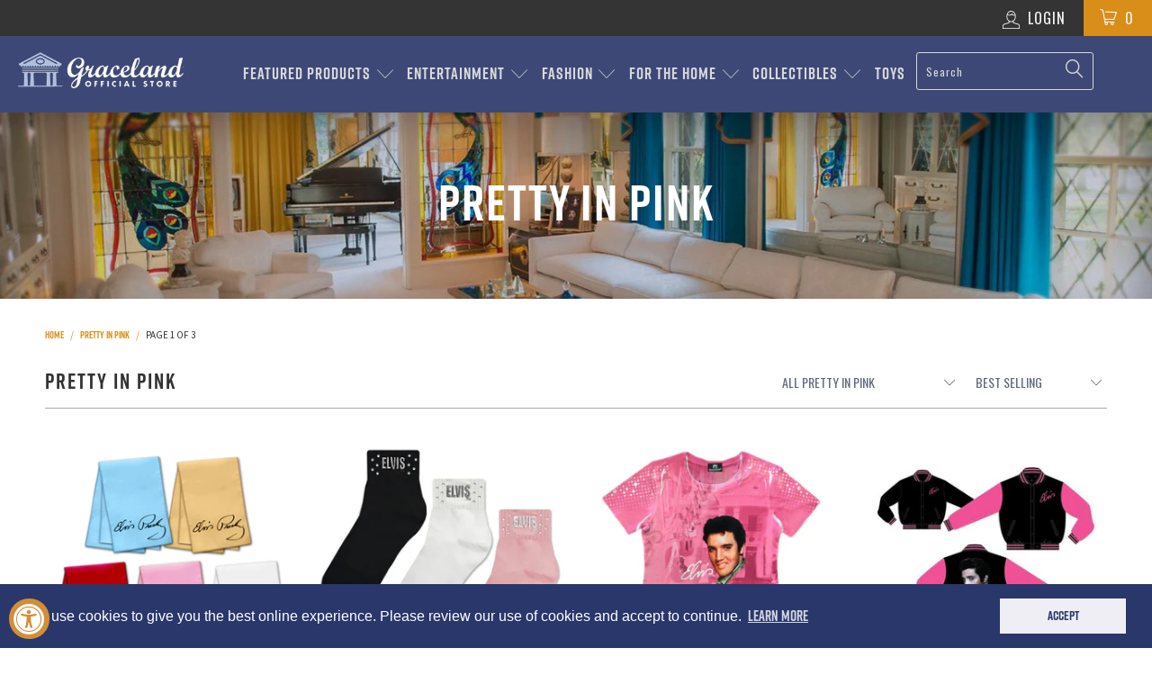

--- FILE ---
content_type: text/html; charset=utf-8
request_url: https://store.graceland.com/collections/pretty-in-pink
body_size: 72246
content:


 <!DOCTYPE html> <!--[if lt IE 7 ]> <html class="ie ie6" lang="en"> <![endif]--> <!--[if IE 7 ]> <html class="ie ie7" lang="en"> <![endif]--> <!--[if IE 8 ]> <html class="ie ie8" lang="en"> <![endif]--> <!--[if IE 9 ]> <html class="ie ie9" lang="en"> <![endif]--> <!--[if (gte IE 10)|!(IE)]> <!--> <html lang="en"> <!-- <![endif]--> <head> <script type="application/vnd.locksmith+json" data-locksmith>{"version":"v254","locked":false,"initialized":true,"scope":"collection","access_granted":true,"access_denied":false,"requires_customer":false,"manual_lock":false,"remote_lock":false,"has_timeout":false,"remote_rendered":null,"hide_resource":false,"hide_links_to_resource":false,"transparent":true,"locks":{"all":[],"opened":[]},"keys":[],"keys_signature":"e600e09602de1a1c03b3221c355216e030c4be0ef82ef46d7054db3ba503f901","state":{"template":"collection","theme":135424049334,"product":null,"collection":"pretty-in-pink","page":null,"blog":null,"article":null,"app":null},"now":1769402471,"path":"\/collections\/pretty-in-pink","locale_root_url":"\/","canonical_url":"https:\/\/store.graceland.com\/collections\/pretty-in-pink","customer_id":null,"customer_id_signature":"e600e09602de1a1c03b3221c355216e030c4be0ef82ef46d7054db3ba503f901","cart":null}</script> <script data-locksmith>!function(){undefined;!function(){var s=window.Locksmith={},e=document.querySelector('script[type="application/vnd.locksmith+json"]'),n=e&&e.innerHTML;if(s.state={},s.util={},s.loading=!1,n)try{s.state=JSON.parse(n)}catch(d){}if(document.addEventListener&&document.querySelector){var o,i,a,t=[76,79,67,75,83,77,73,84,72,49,49],c=function(){i=t.slice(0)},l="style",r=function(e){e&&27!==e.keyCode&&"click"!==e.type||(document.removeEventListener("keydown",r),document.removeEventListener("click",r),o&&document.body.removeChild(o),o=null)};c(),document.addEventListener("keyup",function(e){if(e.keyCode===i[0]){if(clearTimeout(a),i.shift(),0 <i.length)return void(a=setTimeout(c,1e3));c(),r(),(o=document.createElement("div"))[l].width="50%",o[l].maxWidth="1000px",o[l].height="85%",o[l].border="1px rgba(0, 0, 0, 0.2) solid",o[l].background="rgba(255, 255, 255, 0.99)",o[l].borderRadius="4px",o[l].position="fixed",o[l].top="50%",o[l].left="50%",o[l].transform="translateY(-50%) translateX(-50%)",o[l].boxShadow="0 2px 5px rgba(0, 0, 0, 0.3), 0 0 100vh 100vw rgba(0, 0, 0, 0.5)",o[l].zIndex="2147483645";var t=document.createElement("textarea");t.value=JSON.stringify(JSON.parse(n),null,2),t[l].border="none",t[l].display="block",t[l].boxSizing="border-box",t[l].width="100%",t[l].height="100%",t[l].background="transparent",t[l].padding="22px",t[l].fontFamily="monospace",t[l].fontSize="14px",t[l].color="#333",t[l].resize="none",t[l].outline="none",t.readOnly=!0,o.appendChild(t),document.body.appendChild(o),t.addEventListener("click",function(e){e.stopImmediatePropagation()}),t.select(),document.addEventListener("keydown",r),document.addEventListener("click",r)}})}s.isEmbedded=-1!==window.location.search.indexOf("_ab=0&_fd=0&_sc=1"),s.path=s.state.path||window.location.pathname,s.basePath=s.state.locale_root_url.concat("/apps/locksmith").replace(/^\/\//,"/"),s.reloading=!1,s.util.console=window.console||{log:function(){},error:function(){}},s.util.makeUrl=function(e,t){var n,o=s.basePath+e,i=[],a=s.cache();for(n in a)i.push(n+"="+encodeURIComponent(a[n]));for(n in t)i.push(n+"="+encodeURIComponent(t[n]));return s.state.customer_id&&(i.push("customer_id="+encodeURIComponent(s.state.customer_id)),i.push("customer_id_signature="+encodeURIComponent(s.state.customer_id_signature))),o+=(-1===o.indexOf("?")?"?":"&")+i.join("&")},s._initializeCallbacks=[],s.on=function(e,t){if("initialize"!==e)throw'Locksmith.on() currently only supports the "initialize" event';s._initializeCallbacks.push(t)},s.initializeSession=function(e){if(!s.isEmbedded){var t=!1,n=!0,o=!0;(e=e||{}).silent&&(o=n=!(t=!0)),s.ping({silent:t,spinner:n,reload:o,callback:function(){s._initializeCallbacks.forEach(function(e){e()})}})}},s.cache=function(e){var t={};try{var n=function i(e){return(document.cookie.match("(^|; )"+e+"=([^;]*)")||0)[2]};t=JSON.parse(decodeURIComponent(n("locksmith-params")||"{}"))}catch(d){}if(e){for(var o in e)t[o]=e[o];document.cookie="locksmith-params=; expires=Thu, 01 Jan 1970 00:00:00 GMT; path=/",document.cookie="locksmith-params="+encodeURIComponent(JSON.stringify(t))+"; path=/"}return t},s.cache.cart=s.state.cart,s.cache.cartLastSaved=null,s.params=s.cache(),s.util.reload=function(){s.reloading=!0;try{window.location.href=window.location.href.replace(/#.*/,"")}catch(d){s.util.console.error("Preferred reload method failed",d),window.location.reload()}},s.cache.saveCart=function(e){if(!s.cache.cart||s.cache.cart===s.cache.cartLastSaved)return e?e():null;var t=s.cache.cartLastSaved;s.cache.cartLastSaved=s.cache.cart,fetch("/cart/update.js",{method:"POST",headers:{"Content-Type":"application/json",Accept:"application/json"},body:JSON.stringify({attributes:{locksmith:s.cache.cart}})}).then(function(e){if(!e.ok)throw new Error("Cart update failed: "+e.status);return e.json()}).then(function(){e&&e()})["catch"](function(e){if(s.cache.cartLastSaved=t,!s.reloading)throw e})},s.util.spinnerHTML=' <style>body{background:#FFF}@keyframes spin{from{transform:rotate(0deg)}to{transform:rotate(360deg)}}#loading{display:flex;width:100%;height:50vh;color:#777;align-items:center;justify-content:center}#loading .spinner{display:block;animation:spin 600ms linear infinite;position:relative;width:50px;height:50px}#loading .spinner-ring{stroke:currentColor;stroke-dasharray:100%;stroke-width:2px;stroke-linecap:round;fill:none}</style> <div id="loading"> <div class="spinner"> <svg width="100%" height="100%"> <svg preserveAspectRatio="xMinYMin"> <circle class="spinner-ring" cx="50%" cy="50%" r="45%"></circle></svg></svg></div></div>',s.util.clobberBody=function(e){document.body.innerHTML=e},s.util.clobberDocument=function(e){e.responseText&&(e=e.responseText),document.documentElement&&document.removeChild(document.documentElement);var t=document.open("text/html","replace");t.writeln(e),t.close(),setTimeout(function(){var e=t.querySelector("[autofocus]");e&&e.focus()},100)},s.util.serializeForm=function(e){if(e&&"FORM"===e.nodeName){var t,n,o={};for(t=e.elements.length-1;0 <=t;t-=1)if(""!==e.elements[t].name)switch(e.elements[t].nodeName){case"INPUT":switch(e.elements[t].type){default:case"text":case"hidden":case"password":case"button":case"reset":case"submit":o[e.elements[t].name]=e.elements[t].value;break;case"checkbox":case"radio":e.elements[t].checked&&(o[e.elements[t].name]=e.elements[t].value);break;case"file":}break;case"TEXTAREA":o[e.elements[t].name]=e.elements[t].value;break;case"SELECT":switch(e.elements[t].type){case"select-one":o[e.elements[t].name]=e.elements[t].value;break;case"select-multiple":for(n=e.elements[t].options.length-1;0 <=n;n-=1)e.elements[t].options[n].selected&&(o[e.elements[t].name]=e.elements[t].options[n].value)}break;case"BUTTON":switch(e.elements[t].type){case"reset":case"submit":case"button":o[e.elements[t].name]=e.elements[t].value}}return o}},s.util.on=function(e,a,s,t){t=t||document;var c="locksmith-"+e+a,n=function(e){var t=e.target,n=e.target.parentElement,o=t&&t.className&&(t.className.baseVal||t.className)||"",i=n&&n.className&&(n.className.baseVal||n.className)||"";("string"==typeof o&&-1!==o.split(/\s+/).indexOf(a)||"string"==typeof i&&-1!==i.split(/\s+/).indexOf(a))&&!e[c]&&(e[c]=!0,s(e))};t.attachEvent?t.attachEvent(e,n):t.addEventListener(e,n,!1)},s.util.enableActions=function(e){s.util.on("click","locksmith-action",function(e){e.preventDefault();var t=e.target;t.dataset.confirmWith&&!confirm(t.dataset.confirmWith)||(t.disabled=!0,t.innerText=t.dataset.disableWith,s.post("/action",t.dataset.locksmithParams,{spinner:!1,type:"text",success:function(e){(e=JSON.parse(e.responseText)).message&&alert(e.message),s.util.reload()}}))},e)},s.util.inject=function(e,t){var n=["data","locksmith","append"];if(-1!==t.indexOf(n.join("-"))){var o=document.createElement("div");o.innerHTML=t,e.appendChild(o)}else e.innerHTML=t;var i,a,s=e.querySelectorAll("script");for(a=0;a <s.length;++a){i=s[a];var c=document.createElement("script");if(i.type&&(c.type=i.type),i.src)c.src=i.src;else{var l=document.createTextNode(i.innerHTML);c.appendChild(l)}e.appendChild(c)}var r=e.querySelector("[autofocus]");r&&r.focus()},s.post=function(e,t,n){!1!==(n=n||{}).spinner&&s.util.clobberBody(s.util.spinnerHTML);var o={};n.container===document?(o.layout=1,n.success=function(e){s.util.clobberDocument(e)}):n.container&&(o.layout=0,n.success=function(e){var t=document.getElementById(n.container);s.util.inject(t,e),t.id===t.firstChild.id&&t.parentElement.replaceChild(t.firstChild,t)}),n.form_type&&(t.form_type=n.form_type),n.include_layout_classes!==undefined&&(t.include_layout_classes=n.include_layout_classes),n.lock_id!==undefined&&(t.lock_id=n.lock_id),s.loading=!0;var i=s.util.makeUrl(e,o),a="json"===n.type||"text"===n.type;fetch(i,{method:"POST",headers:{"Content-Type":"application/json",Accept:a?"application/json":"text/html"},body:JSON.stringify(t)}).then(function(e){if(!e.ok)throw new Error("Request failed: "+e.status);return e.text()}).then(function(e){var t=n.success||s.util.clobberDocument;t(a?{responseText:e}:e)})["catch"](function(e){if(!s.reloading)if("dashboard.weglot.com"!==window.location.host){if(!n.silent)throw alert("Something went wrong! Please refresh and try again."),e;console.error(e)}else console.error(e)})["finally"](function(){s.loading=!1})},s.postResource=function(e,t){e.path=s.path,e.search=window.location.search,e.state=s.state,e.passcode&&(e.passcode=e.passcode.trim()),e.email&&(e.email=e.email.trim()),e.state.cart=s.cache.cart,e.locksmith_json=s.jsonTag,e.locksmith_json_signature=s.jsonTagSignature,s.post("/resource",e,t)},s.ping=function(e){if(!s.isEmbedded){e=e||{};s.post("/ping",{path:s.path,search:window.location.search,state:s.state},{spinner:!!e.spinner,silent:"undefined"==typeof e.silent||e.silent,type:"text",success:function(e){e&&e.responseText?(e=JSON.parse(e.responseText)).messages&&0 <e.messages.length&&s.showMessages(e.messages):console.error("[Locksmith] Invalid result in ping callback:",e)}})}},s.timeoutMonitor=function(){var e=s.cache.cart;s.ping({callback:function(){e!==s.cache.cart||setTimeout(function(){s.timeoutMonitor()},6e4)}})},s.showMessages=function(e){var t=document.createElement("div");t.style.position="fixed",t.style.left=0,t.style.right=0,t.style.bottom="-50px",t.style.opacity=0,t.style.background="#191919",t.style.color="#ddd",t.style.transition="bottom 0.2s, opacity 0.2s",t.style.zIndex=999999,t.innerHTML=" <style>          .locksmith-ab .locksmith-b { display: none; }          .locksmith-ab.toggled .locksmith-b { display: flex; }          .locksmith-ab.toggled .locksmith-a { display: none; }          .locksmith-flex { display: flex; flex-wrap: wrap; justify-content: space-between; align-items: center; padding: 10px 20px; }          .locksmith-message + .locksmith-message { border-top: 1px #555 solid; }          .locksmith-message a { color: inherit; font-weight: bold; }          .locksmith-message a:hover { color: inherit; opacity: 0.8; }          a.locksmith-ab-toggle { font-weight: inherit; text-decoration: underline; }          .locksmith-text { flex-grow: 1; }          .locksmith-cta { flex-grow: 0; text-align: right; }          .locksmith-cta button { transform: scale(0.8); transform-origin: left; }          .locksmith-cta > * { display: block; }          .locksmith-cta > * + * { margin-top: 10px; }          .locksmith-message a.locksmith-close { flex-grow: 0; text-decoration: none; margin-left: 15px; font-size: 30px; font-family: monospace; display: block; padding: 2px 10px; }                    @media screen and (max-width: 600px) {            .locksmith-wide-only { display: none !important; }            .locksmith-flex { padding: 0 15px; }            .locksmith-flex > * { margin-top: 5px; margin-bottom: 5px; }            .locksmith-cta { text-align: left; }          }                    @media screen and (min-width: 601px) {            .locksmith-narrow-only { display: none !important; }          }</style>      "+e.map(function(e){return' <div class="locksmith-message">'+e+"</div>"}).join(""),document.body.appendChild(t),document.body.style.position="relative",document.body.parentElement.style.paddingBottom=t.offsetHeight+"px",setTimeout(function(){t.style.bottom=0,t.style.opacity=1},50),s.util.on("click","locksmith-ab-toggle",function(e){e.preventDefault();for(var t=e.target.parentElement;-1===t.className.split(" ").indexOf("locksmith-ab");)t=t.parentElement;-1!==t.className.split(" ").indexOf("toggled")?t.className=t.className.replace("toggled",""):t.className=t.className+" toggled"}),s.util.enableActions(t)}}()}();</script> <script data-locksmith>Locksmith.cache.cart=null</script> <script data-locksmith>Locksmith.jsonTag="{\"version\":\"v254\",\"locked\":false,\"initialized\":true,\"scope\":\"collection\",\"access_granted\":true,\"access_denied\":false,\"requires_customer\":false,\"manual_lock\":false,\"remote_lock\":false,\"has_timeout\":false,\"remote_rendered\":null,\"hide_resource\":false,\"hide_links_to_resource\":false,\"transparent\":true,\"locks\":{\"all\":[],\"opened\":[]},\"keys\":[],\"keys_signature\":\"e600e09602de1a1c03b3221c355216e030c4be0ef82ef46d7054db3ba503f901\",\"state\":{\"template\":\"collection\",\"theme\":135424049334,\"product\":null,\"collection\":\"pretty-in-pink\",\"page\":null,\"blog\":null,\"article\":null,\"app\":null},\"now\":1769402471,\"path\":\"\\\/collections\\\/pretty-in-pink\",\"locale_root_url\":\"\\\/\",\"canonical_url\":\"https:\\\/\\\/store.graceland.com\\\/collections\\\/pretty-in-pink\",\"customer_id\":null,\"customer_id_signature\":\"e600e09602de1a1c03b3221c355216e030c4be0ef82ef46d7054db3ba503f901\",\"cart\":null}";Locksmith.jsonTagSignature="cc90929a8b85e61ad08e506602746b69a2fc3d1a21410d839bd837c81da2500a"</script> <meta name="google-site-verification" content="kp4fe5JPUS3KW451kjJVZwLc1NyuSJtZILjMCtPE6-0" /> <meta charset="utf-8"> <meta http-equiv="cleartype" content="on"> <meta name="robots" content="index,follow"> <meta name="facebook-domain-verification" content="debcvv4s84rlvam7h7yiniimsp80ki" /> <!-- Custom Fonts --> <link href="//fonts.googleapis.com/css?family=.|Oswald:light,normal,bold|Oswald:light,normal,bold|Oswald:light,normal,bold|Source+Sans+Pro:light,normal,bold|Source+Sans+Pro:light,normal,bold" rel="stylesheet" type="text/css" /> <!-- Stylesheets --> <link href="//store.graceland.com/cdn/shop/t/105/assets/styles.scss.css?v=153845813360936068671711119994" rel="stylesheet" type="text/css" media="all" /> <!-- Custom Styles --> <link href="//store.graceland.com/cdn/shop/t/105/assets/custom-styles.scss.css?v=147328493742640300501711119293" rel="stylesheet" type="text/css" media="all" /> <title>Pretty In Pink - Graceland Official Store</title> <meta name="author" content="Graceland Official Store"> <meta property="og:url" content="https://store.graceland.com/collections/pretty-in-pink"> <meta property="og:site_name" content="Graceland Official Store"> <meta property="og:type" content="product.group"> <meta property="og:title" content="Pretty In Pink"> <meta property="og:image" content="http://store.graceland.com/cdn/shop/products/A070-9525_600x.jpg?v=1531859136"> <meta property="og:image:secure_url" content="https://store.graceland.com/cdn/shop/products/A070-9525_600x.jpg?v=1531859136"> <meta name="twitter:site" content="@ElvisPresley"> <meta name="twitter:card" content="summary"> <!-- Mobile Specific Metas --> <meta name="HandheldFriendly" content="True"> <meta name="MobileOptimized" content="320"> <meta name="viewport" content="width=device-width,initial-scale=1"> <meta name="theme-color" content="#ffffff"> <link rel="shortcut icon" type="image/x-icon" href="//store.graceland.com/cdn/shop/t/105/assets/favicon.png?v=127390306079122123751711119293"> <link rel="canonical" href="https://store.graceland.com/collections/pretty-in-pink" /> <script>window.performance && window.performance.mark && window.performance.mark('shopify.content_for_header.start');</script> <meta name="google-site-verification" content="kp4fe5JPUS3KW451kjJVZwLc1NyuSJtZILjMCtPE6-0"> <meta id="shopify-digital-wallet" name="shopify-digital-wallet" content="/19734425/digital_wallets/dialog"> <meta name="shopify-checkout-api-token" content="eb87db6665ca1ddfe1d68f882f88a653"> <link rel="alternate" type="application/atom+xml" title="Feed" href="/collections/pretty-in-pink.atom" /> <link rel="next" href="/collections/pretty-in-pink?page=2"> <link rel="alternate" type="application/json+oembed" href="https://store.graceland.com/collections/pretty-in-pink.oembed"> <script async="async" src="/checkouts/internal/preloads.js?locale=en-US"></script> <link rel="preconnect" href="https://shop.app" crossorigin="anonymous"> <script async="async" src="https://shop.app/checkouts/internal/preloads.js?locale=en-US&shop_id=19734425" crossorigin="anonymous"></script> <script id="apple-pay-shop-capabilities" type="application/json">{"shopId":19734425,"countryCode":"US","currencyCode":"USD","merchantCapabilities":["supports3DS"],"merchantId":"gid:\/\/shopify\/Shop\/19734425","merchantName":"Graceland Official Store","requiredBillingContactFields":["postalAddress","email","phone"],"requiredShippingContactFields":["postalAddress","email","phone"],"shippingType":"shipping","supportedNetworks":["visa","masterCard","amex","discover","elo","jcb"],"total":{"type":"pending","label":"Graceland Official Store","amount":"1.00"},"shopifyPaymentsEnabled":true,"supportsSubscriptions":true}</script> <script id="shopify-features" type="application/json">{"accessToken":"eb87db6665ca1ddfe1d68f882f88a653","betas":["rich-media-storefront-analytics"],"domain":"store.graceland.com","predictiveSearch":true,"shopId":19734425,"locale":"en"}</script> <script>var Shopify = Shopify || {};
Shopify.shop = "elvisgraceland.myshopify.com";
Shopify.locale = "en";
Shopify.currency = {"active":"USD","rate":"1.0"};
Shopify.country = "US";
Shopify.theme = {"name":"Zapiet 2.0-FBK CPY Grclnd v 7.20.21 ELVBCKPREMASK","id":135424049334,"schema_name":null,"schema_version":null,"theme_store_id":null,"role":"main"};
Shopify.theme.handle = "null";
Shopify.theme.style = {"id":null,"handle":null};
Shopify.cdnHost = "store.graceland.com/cdn";
Shopify.routes = Shopify.routes || {};
Shopify.routes.root = "/";</script> <script type="module">!function(o){(o.Shopify=o.Shopify||{}).modules=!0}(window);</script> <script>!function(o){function n(){var o=[];function n(){o.push(Array.prototype.slice.apply(arguments))}return n.q=o,n}var t=o.Shopify=o.Shopify||{};t.loadFeatures=n(),t.autoloadFeatures=n()}(window);</script> <script>
  window.ShopifyPay = window.ShopifyPay || {};
  window.ShopifyPay.apiHost = "shop.app\/pay";
  window.ShopifyPay.redirectState = null;</script> <script id="shop-js-analytics" type="application/json">{"pageType":"collection"}</script> <script defer="defer" async type="module" src="//store.graceland.com/cdn/shopifycloud/shop-js/modules/v2/client.init-shop-cart-sync_BT-GjEfc.en.esm.js"></script> <script defer="defer" async type="module" src="//store.graceland.com/cdn/shopifycloud/shop-js/modules/v2/chunk.common_D58fp_Oc.esm.js"></script> <script defer="defer" async type="module" src="//store.graceland.com/cdn/shopifycloud/shop-js/modules/v2/chunk.modal_xMitdFEc.esm.js"></script> <script type="module">
  await import("//store.graceland.com/cdn/shopifycloud/shop-js/modules/v2/client.init-shop-cart-sync_BT-GjEfc.en.esm.js");
await import("//store.graceland.com/cdn/shopifycloud/shop-js/modules/v2/chunk.common_D58fp_Oc.esm.js");
await import("//store.graceland.com/cdn/shopifycloud/shop-js/modules/v2/chunk.modal_xMitdFEc.esm.js");

  window.Shopify.SignInWithShop?.initShopCartSync?.({"fedCMEnabled":true,"windoidEnabled":true});</script> <script>
  window.Shopify = window.Shopify || {};
  if (!window.Shopify.featureAssets) window.Shopify.featureAssets = {};
  window.Shopify.featureAssets['shop-js'] = {"shop-cart-sync":["modules/v2/client.shop-cart-sync_DZOKe7Ll.en.esm.js","modules/v2/chunk.common_D58fp_Oc.esm.js","modules/v2/chunk.modal_xMitdFEc.esm.js"],"init-fed-cm":["modules/v2/client.init-fed-cm_B6oLuCjv.en.esm.js","modules/v2/chunk.common_D58fp_Oc.esm.js","modules/v2/chunk.modal_xMitdFEc.esm.js"],"shop-cash-offers":["modules/v2/client.shop-cash-offers_D2sdYoxE.en.esm.js","modules/v2/chunk.common_D58fp_Oc.esm.js","modules/v2/chunk.modal_xMitdFEc.esm.js"],"shop-login-button":["modules/v2/client.shop-login-button_QeVjl5Y3.en.esm.js","modules/v2/chunk.common_D58fp_Oc.esm.js","modules/v2/chunk.modal_xMitdFEc.esm.js"],"pay-button":["modules/v2/client.pay-button_DXTOsIq6.en.esm.js","modules/v2/chunk.common_D58fp_Oc.esm.js","modules/v2/chunk.modal_xMitdFEc.esm.js"],"shop-button":["modules/v2/client.shop-button_DQZHx9pm.en.esm.js","modules/v2/chunk.common_D58fp_Oc.esm.js","modules/v2/chunk.modal_xMitdFEc.esm.js"],"avatar":["modules/v2/client.avatar_BTnouDA3.en.esm.js"],"init-windoid":["modules/v2/client.init-windoid_CR1B-cfM.en.esm.js","modules/v2/chunk.common_D58fp_Oc.esm.js","modules/v2/chunk.modal_xMitdFEc.esm.js"],"init-shop-for-new-customer-accounts":["modules/v2/client.init-shop-for-new-customer-accounts_C_vY_xzh.en.esm.js","modules/v2/client.shop-login-button_QeVjl5Y3.en.esm.js","modules/v2/chunk.common_D58fp_Oc.esm.js","modules/v2/chunk.modal_xMitdFEc.esm.js"],"init-shop-email-lookup-coordinator":["modules/v2/client.init-shop-email-lookup-coordinator_BI7n9ZSv.en.esm.js","modules/v2/chunk.common_D58fp_Oc.esm.js","modules/v2/chunk.modal_xMitdFEc.esm.js"],"init-shop-cart-sync":["modules/v2/client.init-shop-cart-sync_BT-GjEfc.en.esm.js","modules/v2/chunk.common_D58fp_Oc.esm.js","modules/v2/chunk.modal_xMitdFEc.esm.js"],"shop-toast-manager":["modules/v2/client.shop-toast-manager_DiYdP3xc.en.esm.js","modules/v2/chunk.common_D58fp_Oc.esm.js","modules/v2/chunk.modal_xMitdFEc.esm.js"],"init-customer-accounts":["modules/v2/client.init-customer-accounts_D9ZNqS-Q.en.esm.js","modules/v2/client.shop-login-button_QeVjl5Y3.en.esm.js","modules/v2/chunk.common_D58fp_Oc.esm.js","modules/v2/chunk.modal_xMitdFEc.esm.js"],"init-customer-accounts-sign-up":["modules/v2/client.init-customer-accounts-sign-up_iGw4briv.en.esm.js","modules/v2/client.shop-login-button_QeVjl5Y3.en.esm.js","modules/v2/chunk.common_D58fp_Oc.esm.js","modules/v2/chunk.modal_xMitdFEc.esm.js"],"shop-follow-button":["modules/v2/client.shop-follow-button_CqMgW2wH.en.esm.js","modules/v2/chunk.common_D58fp_Oc.esm.js","modules/v2/chunk.modal_xMitdFEc.esm.js"],"checkout-modal":["modules/v2/client.checkout-modal_xHeaAweL.en.esm.js","modules/v2/chunk.common_D58fp_Oc.esm.js","modules/v2/chunk.modal_xMitdFEc.esm.js"],"shop-login":["modules/v2/client.shop-login_D91U-Q7h.en.esm.js","modules/v2/chunk.common_D58fp_Oc.esm.js","modules/v2/chunk.modal_xMitdFEc.esm.js"],"lead-capture":["modules/v2/client.lead-capture_BJmE1dJe.en.esm.js","modules/v2/chunk.common_D58fp_Oc.esm.js","modules/v2/chunk.modal_xMitdFEc.esm.js"],"payment-terms":["modules/v2/client.payment-terms_Ci9AEqFq.en.esm.js","modules/v2/chunk.common_D58fp_Oc.esm.js","modules/v2/chunk.modal_xMitdFEc.esm.js"]};</script> <script>(function() {
  var isLoaded = false;
  function asyncLoad() {
    if (isLoaded) return;
    isLoaded = true;
    var urls = ["https:\/\/upsells.boldapps.net\/v2_ui\/js\/UpsellTracker.js?shop=elvisgraceland.myshopify.com","https:\/\/upsells.boldapps.net\/v2_ui\/js\/upsell.js?shop=elvisgraceland.myshopify.com","\/\/s3.amazonaws.com\/booster-eu-cookie\/elvisgraceland.myshopify.com\/booster_eu_cookie.js?shop=elvisgraceland.myshopify.com","https:\/\/instafeed.nfcube.com\/cdn\/9c3ba894e8fd7becab330afb0a751dad.js?shop=elvisgraceland.myshopify.com","https:\/\/bingshoppingtool-t2app-prod.trafficmanager.net\/uet\/tracking_script?shop=elvisgraceland.myshopify.com","https:\/\/media.receiptful.com\/scripts\/shopify.js?shop=elvisgraceland.myshopify.com","https:\/\/cdn.hextom.com\/js\/quickannouncementbar.js?shop=elvisgraceland.myshopify.com","\/\/cdn.shopify.com\/proxy\/f4aa2ab62ab560f6d2800a97193e69d74196ed9041003d0a49173eddc740af71\/cdn.singleassets.com\/storefront-legacy\/single-ui-content-gating-0.0.854.js?shop=elvisgraceland.myshopify.com\u0026sp-cache-control=cHVibGljLCBtYXgtYWdlPTkwMA"];
    for (var i = 0; i <urls.length; i++) {
      var s = document.createElement('script');
      s.type = 'text/javascript';
      s.async = true;
      s.src = urls[i];
      var x = document.getElementsByTagName('script')[0];
      x.parentNode.insertBefore(s, x);
    }
  };
  if(window.attachEvent) {
    window.attachEvent('onload', asyncLoad);
  } else {
    window.addEventListener('load', asyncLoad, false);
  }
})();</script> <script id="__st">var __st={"a":19734425,"offset":-21600,"reqid":"a108d1b7-e009-4c27-aa12-728e4ff18c1d-1769402471","pageurl":"store.graceland.com\/collections\/pretty-in-pink","u":"0d853ec0fea5","p":"collection","rtyp":"collection","rid":83204014183};</script> <script>window.ShopifyPaypalV4VisibilityTracking = true;</script> <script id="captcha-bootstrap">!function(){'use strict';const t='contact',e='account',n='new_comment',o=[[t,t],['blogs',n],['comments',n],[t,'customer']],c=[[e,'customer_login'],[e,'guest_login'],[e,'recover_customer_password'],[e,'create_customer']],r=t=>t.map((([t,e])=>`form[action*='/${t}']:not([data-nocaptcha='true']) input[name='form_type'][value='${e}']`)).join(','),a=t=>()=>t?[...document.querySelectorAll(t)].map((t=>t.form)):[];function s(){const t=[...o],e=r(t);return a(e)}const i='password',u='form_key',d=['recaptcha-v3-token','g-recaptcha-response','h-captcha-response',i],f=()=>{try{return window.sessionStorage}catch{return}},m='__shopify_v',_=t=>t.elements[u];function p(t,e,n=!1){try{const o=window.sessionStorage,c=JSON.parse(o.getItem(e)),{data:r}=function(t){const{data:e,action:n}=t;return t[m]||n?{data:e,action:n}:{data:t,action:n}}(c);for(const[e,n]of Object.entries(r))t.elements[e]&&(t.elements[e].value=n);n&&o.removeItem(e)}catch(o){console.error('form repopulation failed',{error:o})}}const l='form_type',E='cptcha';function T(t){t.dataset[E]=!0}const w=window,h=w.document,L='Shopify',v='ce_forms',y='captcha';let A=!1;((t,e)=>{const n=(g='f06e6c50-85a8-45c8-87d0-21a2b65856fe',I='https://cdn.shopify.com/shopifycloud/storefront-forms-hcaptcha/ce_storefront_forms_captcha_hcaptcha.v1.5.2.iife.js',D={infoText:'Protected by hCaptcha',privacyText:'Privacy',termsText:'Terms'},(t,e,n)=>{const o=w[L][v],c=o.bindForm;if(c)return c(t,g,e,D).then(n);var r;o.q.push([[t,g,e,D],n]),r=I,A||(h.body.append(Object.assign(h.createElement('script'),{id:'captcha-provider',async:!0,src:r})),A=!0)});var g,I,D;w[L]=w[L]||{},w[L][v]=w[L][v]||{},w[L][v].q=[],w[L][y]=w[L][y]||{},w[L][y].protect=function(t,e){n(t,void 0,e),T(t)},Object.freeze(w[L][y]),function(t,e,n,w,h,L){const[v,y,A,g]=function(t,e,n){const i=e?o:[],u=t?c:[],d=[...i,...u],f=r(d),m=r(i),_=r(d.filter((([t,e])=>n.includes(e))));return[a(f),a(m),a(_),s()]}(w,h,L),I=t=>{const e=t.target;return e instanceof HTMLFormElement?e:e&&e.form},D=t=>v().includes(t);t.addEventListener('submit',(t=>{const e=I(t);if(!e)return;const n=D(e)&&!e.dataset.hcaptchaBound&&!e.dataset.recaptchaBound,o=_(e),c=g().includes(e)&&(!o||!o.value);(n||c)&&t.preventDefault(),c&&!n&&(function(t){try{if(!f())return;!function(t){const e=f();if(!e)return;const n=_(t);if(!n)return;const o=n.value;o&&e.removeItem(o)}(t);const e=Array.from(Array(32),(()=>Math.random().toString(36)[2])).join('');!function(t,e){_(t)||t.append(Object.assign(document.createElement('input'),{type:'hidden',name:u})),t.elements[u].value=e}(t,e),function(t,e){const n=f();if(!n)return;const o=[...t.querySelectorAll(`input[type='${i}']`)].map((({name:t})=>t)),c=[...d,...o],r={};for(const[a,s]of new FormData(t).entries())c.includes(a)||(r[a]=s);n.setItem(e,JSON.stringify({[m]:1,action:t.action,data:r}))}(t,e)}catch(e){console.error('failed to persist form',e)}}(e),e.submit())}));const S=(t,e)=>{t&&!t.dataset[E]&&(n(t,e.some((e=>e===t))),T(t))};for(const o of['focusin','change'])t.addEventListener(o,(t=>{const e=I(t);D(e)&&S(e,y())}));const B=e.get('form_key'),M=e.get(l),P=B&&M;t.addEventListener('DOMContentLoaded',(()=>{const t=y();if(P)for(const e of t)e.elements[l].value===M&&p(e,B);[...new Set([...A(),...v().filter((t=>'true'===t.dataset.shopifyCaptcha))])].forEach((e=>S(e,t)))}))}(h,new URLSearchParams(w.location.search),n,t,e,['guest_login'])})(!0,!0)}();</script> <script integrity="sha256-4kQ18oKyAcykRKYeNunJcIwy7WH5gtpwJnB7kiuLZ1E=" data-source-attribution="shopify.loadfeatures" defer="defer" src="//store.graceland.com/cdn/shopifycloud/storefront/assets/storefront/load_feature-a0a9edcb.js" crossorigin="anonymous"></script> <script crossorigin="anonymous" defer="defer" src="//store.graceland.com/cdn/shopifycloud/storefront/assets/shopify_pay/storefront-65b4c6d7.js?v=20250812"></script> <script data-source-attribution="shopify.dynamic_checkout.dynamic.init">var Shopify=Shopify||{};Shopify.PaymentButton=Shopify.PaymentButton||{isStorefrontPortableWallets:!0,init:function(){window.Shopify.PaymentButton.init=function(){};var t=document.createElement("script");t.src="https://store.graceland.com/cdn/shopifycloud/portable-wallets/latest/portable-wallets.en.js",t.type="module",document.head.appendChild(t)}};</script> <script data-source-attribution="shopify.dynamic_checkout.buyer_consent">
  function portableWalletsHideBuyerConsent(e){var t=document.getElementById("shopify-buyer-consent"),n=document.getElementById("shopify-subscription-policy-button");t&&n&&(t.classList.add("hidden"),t.setAttribute("aria-hidden","true"),n.removeEventListener("click",e))}function portableWalletsShowBuyerConsent(e){var t=document.getElementById("shopify-buyer-consent"),n=document.getElementById("shopify-subscription-policy-button");t&&n&&(t.classList.remove("hidden"),t.removeAttribute("aria-hidden"),n.addEventListener("click",e))}window.Shopify?.PaymentButton&&(window.Shopify.PaymentButton.hideBuyerConsent=portableWalletsHideBuyerConsent,window.Shopify.PaymentButton.showBuyerConsent=portableWalletsShowBuyerConsent);</script> <script data-source-attribution="shopify.dynamic_checkout.cart.bootstrap">document.addEventListener("DOMContentLoaded",(function(){function t(){return document.querySelector("shopify-accelerated-checkout-cart, shopify-accelerated-checkout")}if(t())Shopify.PaymentButton.init();else{new MutationObserver((function(e,n){t()&&(Shopify.PaymentButton.init(),n.disconnect())})).observe(document.body,{childList:!0,subtree:!0})}}));</script> <link id="shopify-accelerated-checkout-styles" rel="stylesheet" media="screen" href="https://store.graceland.com/cdn/shopifycloud/portable-wallets/latest/accelerated-checkout-backwards-compat.css" crossorigin="anonymous">
<style id="shopify-accelerated-checkout-cart">
        #shopify-buyer-consent {
  margin-top: 1em;
  display: inline-block;
  width: 100%;
}

#shopify-buyer-consent.hidden {
  display: none;
}

#shopify-subscription-policy-button {
  background: none;
  border: none;
  padding: 0;
  text-decoration: underline;
  font-size: inherit;
  cursor: pointer;
}

#shopify-subscription-policy-button::before {
  box-shadow: none;
}

      </style>

 <script>window.performance && window.performance.mark && window.performance.mark('shopify.content_for_header.end');</script> <script>window.BOLD = window.BOLD || {};
    window.BOLD.common = window.BOLD.common || {};
    window.BOLD.common.Shopify = window.BOLD.common.Shopify || {};
    window.BOLD.common.Shopify.shop = {
      domain: 'store.graceland.com',
      permanent_domain: 'elvisgraceland.myshopify.com',
      url: 'https://store.graceland.com',
      secure_url: 'https://store.graceland.com',
      money_format: "${{amount}}",
      currency: "USD"
    };
    window.BOLD.common.Shopify.customer = {
      id: null,
      tags: null,
    };
    window.BOLD.common.Shopify.cart = {"note":null,"attributes":{},"original_total_price":0,"total_price":0,"total_discount":0,"total_weight":0.0,"item_count":0,"items":[],"requires_shipping":false,"currency":"USD","items_subtotal_price":0,"cart_level_discount_applications":[],"checkout_charge_amount":0};
    window.BOLD.common.template = 'collection';window.BOLD.common.Shopify.formatMoney = function(money, format) {
        function n(t, e) {
            return "undefined" == typeof t ? e : t
        }
        function r(t, e, r, i) {
            if (e = n(e, 2),
                r = n(r, ","),
                i = n(i, "."),
            isNaN(t) || null == t)
                return 0;
            t = (t / 100).toFixed(e);
            var o = t.split(".")
                , a = o[0].replace(/(\d)(?=(\d\d\d)+(?!\d))/g, "$1" + r)
                , s = o[1] ? i + o[1] : "";
            return a + s
        }
        "string" == typeof money && (money = money.replace(".", ""));
        var i = ""
            , o = /\{\{\s*(\w+)\s*\}\}/
            , a = format || window.BOLD.common.Shopify.shop.money_format || window.Shopify.money_format || "$ {{ amount }}";
        switch (a.match(o)[1]) {
            case "amount":
                i = r(money, 2, ",", ".");
                break;
            case "amount_no_decimals":
                i = r(money, 0, ",", ".");
                break;
            case "amount_with_comma_separator":
                i = r(money, 2, ".", ",");
                break;
            case "amount_no_decimals_with_comma_separator":
                i = r(money, 0, ".", ",");
                break;
            case "amount_with_space_separator":
                i = r(money, 2, " ", ",");
                break;
            case "amount_no_decimals_with_space_separator":
                i = r(money, 0, " ", ",");
                break;
            case "amount_with_apostrophe_separator":
                i = r(money, 2, "'", ".");
                break;
        }
        return a.replace(o, i);
    };
    window.BOLD.common.Shopify.saveProduct = function (handle, product) {
      if (typeof handle === 'string' && typeof window.BOLD.common.Shopify.products[handle] === 'undefined') {
        if (typeof product === 'number') {
          window.BOLD.common.Shopify.handles[product] = handle;
          product = { id: product };
        }
        window.BOLD.common.Shopify.products[handle] = product;
      }
    };
    window.BOLD.common.Shopify.saveVariant = function (variant_id, variant) {
      if (typeof variant_id === 'number' && typeof window.BOLD.common.Shopify.variants[variant_id] === 'undefined') {
        window.BOLD.common.Shopify.variants[variant_id] = variant;
      }
    };window.BOLD.common.Shopify.products = window.BOLD.common.Shopify.products || {};
    window.BOLD.common.Shopify.variants = window.BOLD.common.Shopify.variants || {};
    window.BOLD.common.Shopify.handles = window.BOLD.common.Shopify.handles || {};window.BOLD.common.Shopify.saveProduct(null, null);window.BOLD.apps_installed = {"Product Upsell":3} || {};window.BOLD.common.Shopify.saveProduct("elvis-presley-signature-scarf", 9942734721);window.BOLD.common.Shopify.saveVariant(36777488193, { product_id: 9942734721, product_handle: "elvis-presley-signature-scarf", price: 799, group_id: '', csp_metafield: {}});window.BOLD.common.Shopify.saveVariant(36777491713, { product_id: 9942734721, product_handle: "elvis-presley-signature-scarf", price: 799, group_id: '', csp_metafield: {}});window.BOLD.common.Shopify.saveVariant(36777491777, { product_id: 9942734721, product_handle: "elvis-presley-signature-scarf", price: 799, group_id: '', csp_metafield: {}});window.BOLD.common.Shopify.saveVariant(36777491841, { product_id: 9942734721, product_handle: "elvis-presley-signature-scarf", price: 799, group_id: '', csp_metafield: {}});window.BOLD.common.Shopify.saveVariant(36777508225, { product_id: 9942734721, product_handle: "elvis-presley-signature-scarf", price: 799, group_id: '', csp_metafield: {}});window.BOLD.common.Shopify.saveProduct("elvis-rhinestone-embellished-socks", 9940909185);window.BOLD.common.Shopify.saveVariant(36768526913, { product_id: 9940909185, product_handle: "elvis-rhinestone-embellished-socks", price: 999, group_id: '', csp_metafield: {}});window.BOLD.common.Shopify.saveVariant(36768526977, { product_id: 9940909185, product_handle: "elvis-rhinestone-embellished-socks", price: 999, group_id: '', csp_metafield: {}});window.BOLD.common.Shopify.saveVariant(36768527041, { product_id: 9940909185, product_handle: "elvis-rhinestone-embellished-socks", price: 999, group_id: '', csp_metafield: {}});window.BOLD.common.Shopify.saveProduct("elvis-presley-pink-car-sublimated-womens-t-shirt", 10122422657);window.BOLD.common.Shopify.saveVariant(37710632449, { product_id: 10122422657, product_handle: "elvis-presley-pink-car-sublimated-womens-t-shirt", price: 3999, group_id: '', csp_metafield: {}});window.BOLD.common.Shopify.saveVariant(37710941953, { product_id: 10122422657, product_handle: "elvis-presley-pink-car-sublimated-womens-t-shirt", price: 3999, group_id: '', csp_metafield: {}});window.BOLD.common.Shopify.saveVariant(37710942017, { product_id: 10122422657, product_handle: "elvis-presley-pink-car-sublimated-womens-t-shirt", price: 3999, group_id: '', csp_metafield: {}});window.BOLD.common.Shopify.saveVariant(37710942081, { product_id: 10122422657, product_handle: "elvis-presley-pink-car-sublimated-womens-t-shirt", price: 3999, group_id: '', csp_metafield: {}});window.BOLD.common.Shopify.saveVariant(37710942145, { product_id: 10122422657, product_handle: "elvis-presley-pink-car-sublimated-womens-t-shirt", price: 3999, group_id: '', csp_metafield: {}});window.BOLD.common.Shopify.saveProduct("elvis-presley-50s-portrait-reversible-womens-jacket", 9940909249);window.BOLD.common.Shopify.saveVariant(36768527681, { product_id: 9940909249, product_handle: "elvis-presley-50s-portrait-reversible-womens-jacket", price: 9999, group_id: '', csp_metafield: {}});window.BOLD.common.Shopify.saveVariant(36768527617, { product_id: 9940909249, product_handle: "elvis-presley-50s-portrait-reversible-womens-jacket", price: 9999, group_id: '', csp_metafield: {}});window.BOLD.common.Shopify.saveVariant(36768527553, { product_id: 9940909249, product_handle: "elvis-presley-50s-portrait-reversible-womens-jacket", price: 9999, group_id: '', csp_metafield: {}});window.BOLD.common.Shopify.saveVariant(36768527745, { product_id: 9940909249, product_handle: "elvis-presley-50s-portrait-reversible-womens-jacket", price: 9999, group_id: '', csp_metafield: {}});window.BOLD.common.Shopify.saveVariant(36768527809, { product_id: 9940909249, product_handle: "elvis-presley-50s-portrait-reversible-womens-jacket", price: 9999, group_id: '', csp_metafield: {}});window.BOLD.common.Shopify.saveVariant(36768527873, { product_id: 9940909249, product_handle: "elvis-presley-50s-portrait-reversible-womens-jacket", price: 9999, group_id: '', csp_metafield: {}});window.BOLD.common.Shopify.saveProduct("elvis-pink-classic-car-womens-t-shirt", 9979139905);window.BOLD.common.Shopify.saveVariant(36919712001, { product_id: 9979139905, product_handle: "elvis-pink-classic-car-womens-t-shirt", price: 2499, group_id: '', csp_metafield: {}});window.BOLD.common.Shopify.saveVariant(36919711937, { product_id: 9979139905, product_handle: "elvis-pink-classic-car-womens-t-shirt", price: 2499, group_id: '', csp_metafield: {}});window.BOLD.common.Shopify.saveVariant(36919711873, { product_id: 9979139905, product_handle: "elvis-pink-classic-car-womens-t-shirt", price: 2499, group_id: '', csp_metafield: {}});window.BOLD.common.Shopify.saveVariant(36919712065, { product_id: 9979139905, product_handle: "elvis-pink-classic-car-womens-t-shirt", price: 2499, group_id: '', csp_metafield: {}});window.BOLD.common.Shopify.saveVariant(36919712129, { product_id: 9979139905, product_handle: "elvis-pink-classic-car-womens-t-shirt", price: 2499, group_id: '', csp_metafield: {}});window.BOLD.common.Shopify.saveProduct("love-me-tender-throw", 9975237377);window.BOLD.common.Shopify.saveVariant(36896199937, { product_id: 9975237377, product_handle: "love-me-tender-throw", price: 2499, group_id: '', csp_metafield: {}});window.BOLD.common.Shopify.saveProduct("i-heart-elvis-profile-womens-denim-jacket", 480658817064);window.BOLD.common.Shopify.saveVariant(3890337513512, { product_id: 480658817064, product_handle: "i-heart-elvis-profile-womens-denim-jacket", price: 9500, group_id: '', csp_metafield: {}});window.BOLD.common.Shopify.saveVariant(3890337546280, { product_id: 480658817064, product_handle: "i-heart-elvis-profile-womens-denim-jacket", price: 9500, group_id: '', csp_metafield: {}});window.BOLD.common.Shopify.saveVariant(3890337579048, { product_id: 480658817064, product_handle: "i-heart-elvis-profile-womens-denim-jacket", price: 9500, group_id: '', csp_metafield: {}});window.BOLD.common.Shopify.saveVariant(3890337611816, { product_id: 480658817064, product_handle: "i-heart-elvis-profile-womens-denim-jacket", price: 9500, group_id: '', csp_metafield: {}});window.BOLD.common.Shopify.saveVariant(3890337644584, { product_id: 480658817064, product_handle: "i-heart-elvis-profile-womens-denim-jacket", price: 9500, group_id: '', csp_metafield: {}});window.BOLD.common.Shopify.saveVariant(3890337677352, { product_id: 480658817064, product_handle: "i-heart-elvis-profile-womens-denim-jacket", price: 9500, group_id: '', csp_metafield: {}});window.BOLD.common.Shopify.saveProduct("elvis-silhouette-rhinestone-socks", 466705121320);window.BOLD.common.Shopify.saveVariant(3839248891944, { product_id: 466705121320, product_handle: "elvis-silhouette-rhinestone-socks", price: 999, group_id: '', csp_metafield: {}});window.BOLD.common.Shopify.saveVariant(3839248924712, { product_id: 466705121320, product_handle: "elvis-silhouette-rhinestone-socks", price: 999, group_id: '', csp_metafield: {}});window.BOLD.common.Shopify.saveVariant(3839248957480, { product_id: 466705121320, product_handle: "elvis-silhouette-rhinestone-socks", price: 999, group_id: '', csp_metafield: {}});window.BOLD.common.Shopify.saveProduct("elvis-presleys-graceland-pink-classic-car-2d-ornament", 10086042881);window.BOLD.common.Shopify.saveVariant(37502648833, { product_id: 10086042881, product_handle: "elvis-presleys-graceland-pink-classic-car-2d-ornament", price: 799, group_id: '', csp_metafield: {}});window.BOLD.common.Shopify.saveProduct("graceland-and-pink-classic-car-snowglobe-magnet", 9940912513);window.BOLD.common.Shopify.saveVariant(36768542785, { product_id: 9940912513, product_handle: "graceland-and-pink-classic-car-snowglobe-magnet", price: 999, group_id: '', csp_metafield: {}});window.BOLD.common.Shopify.saveProduct("elvis-profile-signature-wrapping-paper", 10296276993);window.BOLD.common.Shopify.saveVariant(38537673665, { product_id: 10296276993, product_handle: "elvis-profile-signature-wrapping-paper", price: 699, group_id: '', csp_metafield: {}});window.BOLD.common.Shopify.saveProduct("graceland-elvis-the-king", 362005790760);window.BOLD.common.Shopify.saveVariant(3320851234856, { product_id: 362005790760, product_handle: "graceland-elvis-the-king", price: 1799, group_id: '', csp_metafield: {}});window.BOLD.common.Shopify.saveVariant(3320967495720, { product_id: 362005790760, product_handle: "graceland-elvis-the-king", price: 1799, group_id: '', csp_metafield: {}});window.BOLD.common.Shopify.saveVariant(3320967528488, { product_id: 362005790760, product_handle: "graceland-elvis-the-king", price: 1799, group_id: '', csp_metafield: {}});window.BOLD.common.Shopify.saveVariant(3320967561256, { product_id: 362005790760, product_handle: "graceland-elvis-the-king", price: 1799, group_id: '', csp_metafield: {}});window.BOLD.common.Shopify.saveVariant(3320967594024, { product_id: 362005790760, product_handle: "graceland-elvis-the-king", price: 1799, group_id: '', csp_metafield: {}});window.BOLD.common.Shopify.saveVariant(3320967626792, { product_id: 362005790760, product_handle: "graceland-elvis-the-king", price: 1799, group_id: '', csp_metafield: {}});window.BOLD.common.Shopify.saveVariant(3320967659560, { product_id: 362005790760, product_handle: "graceland-elvis-the-king", price: 1799, group_id: '', csp_metafield: {}});window.BOLD.common.Shopify.saveVariant(3320967692328, { product_id: 362005790760, product_handle: "graceland-elvis-the-king", price: 1799, group_id: '', csp_metafield: {}});window.BOLD.common.Shopify.saveVariant(3320967725096, { product_id: 362005790760, product_handle: "graceland-elvis-the-king", price: 1799, group_id: '', csp_metafield: {}});window.BOLD.common.Shopify.saveVariant(3320967790632, { product_id: 362005790760, product_handle: "graceland-elvis-the-king", price: 1799, group_id: '', csp_metafield: {}});window.BOLD.common.Shopify.saveProduct("elvis-looking-down-nightshirt", 466670845992);window.BOLD.common.Shopify.saveVariant(3839140036648, { product_id: 466670845992, product_handle: "elvis-looking-down-nightshirt", price: 3999, group_id: '', csp_metafield: {}});window.BOLD.common.Shopify.saveProduct("elvis-presley-pink-classic-car-pullover-hoodie", 753202069607);window.BOLD.common.Shopify.saveVariant(8159448006759, { product_id: 753202069607, product_handle: "elvis-presley-pink-classic-car-pullover-hoodie", price: 6000, group_id: '', csp_metafield: {}});window.BOLD.common.Shopify.saveVariant(8159448039527, { product_id: 753202069607, product_handle: "elvis-presley-pink-classic-car-pullover-hoodie", price: 6000, group_id: '', csp_metafield: {}});window.BOLD.common.Shopify.saveVariant(8159448072295, { product_id: 753202069607, product_handle: "elvis-presley-pink-classic-car-pullover-hoodie", price: 6000, group_id: '', csp_metafield: {}});window.BOLD.common.Shopify.saveVariant(8159448105063, { product_id: 753202069607, product_handle: "elvis-presley-pink-classic-car-pullover-hoodie", price: 6000, group_id: '', csp_metafield: {}});window.BOLD.common.Shopify.saveVariant(8159448137831, { product_id: 753202069607, product_handle: "elvis-presley-pink-classic-car-pullover-hoodie", price: 6000, group_id: '', csp_metafield: {}});window.BOLD.common.Shopify.saveProduct("elvis-aloha-from-hawaii-stainless-wine-tumbler", 768022577255);window.BOLD.common.Shopify.saveVariant(8254132977767, { product_id: 768022577255, product_handle: "elvis-aloha-from-hawaii-stainless-wine-tumbler", price: 1999, group_id: '', csp_metafield: {}});window.BOLD.common.Shopify.saveVariant(8254133010535, { product_id: 768022577255, product_handle: "elvis-aloha-from-hawaii-stainless-wine-tumbler", price: 1999, group_id: '', csp_metafield: {}});window.BOLD.common.Shopify.saveProduct("rhinestone-pink-classic-car-womens-t-shirt", 9753546241);window.BOLD.common.Shopify.saveVariant(35987778369, { product_id: 9753546241, product_handle: "rhinestone-pink-classic-car-womens-t-shirt", price: 4500, group_id: '', csp_metafield: {}});window.BOLD.common.Shopify.saveVariant(35987778305, { product_id: 9753546241, product_handle: "rhinestone-pink-classic-car-womens-t-shirt", price: 4500, group_id: '', csp_metafield: {}});window.BOLD.common.Shopify.saveVariant(35987778241, { product_id: 9753546241, product_handle: "rhinestone-pink-classic-car-womens-t-shirt", price: 4500, group_id: '', csp_metafield: {}});window.BOLD.common.Shopify.saveVariant(35987778433, { product_id: 9753546241, product_handle: "rhinestone-pink-classic-car-womens-t-shirt", price: 4500, group_id: '', csp_metafield: {}});window.BOLD.common.Shopify.saveVariant(35987778497, { product_id: 9753546241, product_handle: "rhinestone-pink-classic-car-womens-t-shirt", price: 4500, group_id: '', csp_metafield: {}});window.BOLD.common.Shopify.saveVariant(41080057856182, { product_id: 9753546241, product_handle: "rhinestone-pink-classic-car-womens-t-shirt", price: 4500, group_id: '', csp_metafield: {}});window.BOLD.common.Shopify.saveProduct("pink-classic-car-key-ring", 9940911937);window.BOLD.common.Shopify.saveVariant(36768542209, { product_id: 9940911937, product_handle: "pink-classic-car-key-ring", price: 999, group_id: '', csp_metafield: {}});window.BOLD.common.Shopify.saveProduct("elvis-presley-jailhouse-rock-scarf", 4721727045735);window.BOLD.common.Shopify.saveVariant(32884507213927, { product_id: 4721727045735, product_handle: "elvis-presley-jailhouse-rock-scarf", price: 1699, group_id: '', csp_metafield: {}});window.BOLD.common.Shopify.saveProduct("graceland-watercolor-long-sleeve-t-shirt", 771124723815);window.BOLD.common.Shopify.saveVariant(8270178451559, { product_id: 771124723815, product_handle: "graceland-watercolor-long-sleeve-t-shirt", price: 5500, group_id: '', csp_metafield: {}});window.BOLD.common.Shopify.saveVariant(8270178484327, { product_id: 771124723815, product_handle: "graceland-watercolor-long-sleeve-t-shirt", price: 5500, group_id: '', csp_metafield: {}});window.BOLD.common.Shopify.saveVariant(8270178517095, { product_id: 771124723815, product_handle: "graceland-watercolor-long-sleeve-t-shirt", price: 5500, group_id: '', csp_metafield: {}});window.BOLD.common.Shopify.saveVariant(8270178549863, { product_id: 771124723815, product_handle: "graceland-watercolor-long-sleeve-t-shirt", price: 5500, group_id: '', csp_metafield: {}});window.BOLD.common.Shopify.saveVariant(8270178582631, { product_id: 771124723815, product_handle: "graceland-watercolor-long-sleeve-t-shirt", price: 5500, group_id: '', csp_metafield: {}});window.BOLD.common.Shopify.saveVariant(8270178615399, { product_id: 771124723815, product_handle: "graceland-watercolor-long-sleeve-t-shirt", price: 5500, group_id: '', csp_metafield: {}});window.BOLD.common.Shopify.saveVariant(8270178648167, { product_id: 771124723815, product_handle: "graceland-watercolor-long-sleeve-t-shirt", price: 5500, group_id: '', csp_metafield: {}});window.BOLD.common.Shopify.saveVariant(8270178680935, { product_id: 771124723815, product_handle: "graceland-watercolor-long-sleeve-t-shirt", price: 5500, group_id: '', csp_metafield: {}});window.BOLD.common.Shopify.saveVariant(8270178713703, { product_id: 771124723815, product_handle: "graceland-watercolor-long-sleeve-t-shirt", price: 5500, group_id: '', csp_metafield: {}});window.BOLD.common.Shopify.saveVariant(8270178746471, { product_id: 771124723815, product_handle: "graceland-watercolor-long-sleeve-t-shirt", price: 5500, group_id: '', csp_metafield: {}});window.BOLD.common.Shopify.saveVariant(8270178779239, { product_id: 771124723815, product_handle: "graceland-watercolor-long-sleeve-t-shirt", price: 5500, group_id: '', csp_metafield: {}});window.BOLD.common.Shopify.saveVariant(8270178812007, { product_id: 771124723815, product_handle: "graceland-watercolor-long-sleeve-t-shirt", price: 5500, group_id: '', csp_metafield: {}});window.BOLD.common.Shopify.saveVariant(8270178844775, { product_id: 771124723815, product_handle: "graceland-watercolor-long-sleeve-t-shirt", price: 5500, group_id: '', csp_metafield: {}});window.BOLD.common.Shopify.saveVariant(8270178877543, { product_id: 771124723815, product_handle: "graceland-watercolor-long-sleeve-t-shirt", price: 5500, group_id: '', csp_metafield: {}});window.BOLD.common.Shopify.saveVariant(8270178910311, { product_id: 771124723815, product_handle: "graceland-watercolor-long-sleeve-t-shirt", price: 5500, group_id: '', csp_metafield: {}});window.BOLD.common.Shopify.saveVariant(8270178943079, { product_id: 771124723815, product_handle: "graceland-watercolor-long-sleeve-t-shirt", price: 5500, group_id: '', csp_metafield: {}});window.BOLD.common.Shopify.saveVariant(8270178975847, { product_id: 771124723815, product_handle: "graceland-watercolor-long-sleeve-t-shirt", price: 5500, group_id: '', csp_metafield: {}});window.BOLD.common.Shopify.saveVariant(8270179008615, { product_id: 771124723815, product_handle: "graceland-watercolor-long-sleeve-t-shirt", price: 5500, group_id: '', csp_metafield: {}});window.BOLD.common.Shopify.saveProduct("elvis-signature-profile-pink-coffee-mug", 320443613224);window.BOLD.common.Shopify.saveVariant(3108583538728, { product_id: 320443613224, product_handle: "elvis-signature-profile-pink-coffee-mug", price: 1599, group_id: '', csp_metafield: {}});window.BOLD.common.Shopify.saveProduct("elvis-pink-classic-car-womens-t-shirt-1", 2190381842535);window.BOLD.common.Shopify.saveVariant(20506448068711, { product_id: 2190381842535, product_handle: "elvis-pink-classic-car-womens-t-shirt-1", price: 3499, group_id: '', csp_metafield: {}});window.BOLD.common.Shopify.saveVariant(20506448101479, { product_id: 2190381842535, product_handle: "elvis-pink-classic-car-womens-t-shirt-1", price: 3499, group_id: '', csp_metafield: {}});window.BOLD.common.Shopify.saveVariant(20506448167015, { product_id: 2190381842535, product_handle: "elvis-pink-classic-car-womens-t-shirt-1", price: 3499, group_id: '', csp_metafield: {}});window.BOLD.common.Shopify.saveVariant(20506448232551, { product_id: 2190381842535, product_handle: "elvis-pink-classic-car-womens-t-shirt-1", price: 3499, group_id: '', csp_metafield: {}});window.BOLD.common.Shopify.saveVariant(20506448265319, { product_id: 2190381842535, product_handle: "elvis-pink-classic-car-womens-t-shirt-1", price: 3999, group_id: '', csp_metafield: {}});window.BOLD.common.Shopify.saveVariant(20506448330855, { product_id: 2190381842535, product_handle: "elvis-pink-classic-car-womens-t-shirt-1", price: 3999, group_id: '', csp_metafield: {}});window.BOLD.common.Shopify.saveProduct("graceland-guitar-rhinestone-embellished-womens-t-shirt", 767702925415);window.BOLD.common.Shopify.saveVariant(8252373500007, { product_id: 767702925415, product_handle: "graceland-guitar-rhinestone-embellished-womens-t-shirt", price: 3500, group_id: '', csp_metafield: {}});window.BOLD.common.Shopify.saveVariant(8252373532775, { product_id: 767702925415, product_handle: "graceland-guitar-rhinestone-embellished-womens-t-shirt", price: 3500, group_id: '', csp_metafield: {}});window.BOLD.common.Shopify.saveVariant(8252373565543, { product_id: 767702925415, product_handle: "graceland-guitar-rhinestone-embellished-womens-t-shirt", price: 3500, group_id: '', csp_metafield: {}});window.BOLD.common.Shopify.saveVariant(8252373598311, { product_id: 767702925415, product_handle: "graceland-guitar-rhinestone-embellished-womens-t-shirt", price: 3500, group_id: '', csp_metafield: {}});window.BOLD.common.Shopify.saveVariant(8252373631079, { product_id: 767702925415, product_handle: "graceland-guitar-rhinestone-embellished-womens-t-shirt", price: 3500, group_id: '', csp_metafield: {}});window.BOLD.common.Shopify.saveProduct("elvis-presley-pink-classic-car-socks", 10086040961);window.BOLD.common.Shopify.saveVariant(37502643393, { product_id: 10086040961, product_handle: "elvis-presley-pink-classic-car-socks", price: 999, group_id: '', csp_metafield: {}});window.BOLD.common.Shopify.saveProduct("graceland-guitar-rhinestone-embellished-womens-v-neck-t-shirt", 9979135489);window.BOLD.common.Shopify.saveVariant(36919697281, { product_id: 9979135489, product_handle: "graceland-guitar-rhinestone-embellished-womens-v-neck-t-shirt", price: 3999, group_id: '', csp_metafield: {}});window.BOLD.common.Shopify.saveVariant(36919697217, { product_id: 9979135489, product_handle: "graceland-guitar-rhinestone-embellished-womens-v-neck-t-shirt", price: 3999, group_id: '', csp_metafield: {}});window.BOLD.common.Shopify.saveVariant(36919697153, { product_id: 9979135489, product_handle: "graceland-guitar-rhinestone-embellished-womens-v-neck-t-shirt", price: 3999, group_id: '', csp_metafield: {}});window.BOLD.common.Shopify.saveVariant(36919697345, { product_id: 9979135489, product_handle: "graceland-guitar-rhinestone-embellished-womens-v-neck-t-shirt", price: 3999, group_id: '', csp_metafield: {}});window.BOLD.common.Shopify.saveVariant(36919697409, { product_id: 9979135489, product_handle: "graceland-guitar-rhinestone-embellished-womens-v-neck-t-shirt", price: 4500, group_id: '', csp_metafield: {}});window.BOLD.common.Shopify.metafields = window.BOLD.common.Shopify.metafields || {};window.BOLD.common.Shopify.metafields["bold_rp"] = {};window.BOLD.common.Shopify.metafields["bold_csp_defaults"] = {};window.BOLD.common.cacheParams = window.BOLD.common.cacheParams || {};</script> <link href="//store.graceland.com/cdn/shop/t/105/assets/bold-upsell.css?v=51915886505602322711711119293" rel="stylesheet" type="text/css" media="all" /> <link href="//store.graceland.com/cdn/shop/t/105/assets/bold-upsell-custom.css?v=150135899998303055901711119293" rel="stylesheet" type="text/css" media="all" /> <!-- OrderLogic checkout restrictions ========================================= --> <script>
DEBUG_KEY = "__olDebug";

if (typeof olCreateCookie == 'undefined') {
    var olCreateCookie = function (name, value, days) {
        if (days) {
            var date = new Date();
            date.setTime(date.getTime() + (days * 24 * 60 * 60 * 1000));
            var expires = "; expires=" + date.toGMTString();
        }
        else var expires = "";
        document.cookie = name + "=" + JSON.stringify(value) + expires + "; path=/";
    };
}

if (typeof olReadCookie == 'undefined') {
    var olReadCookie = function (name) {
        var nameEQ = name + "=";
        var ca = document.cookie.split(';');
        // the cookie is being created, there is a problem with the following logic matching the name
        for (var i = 0; i <ca.length; i++) {
            var c = ca[i];
            while (c.charAt(0) == ' ') c = c.substring(1, c.length);
            if (c.indexOf(nameEQ) == 0) return JSON.parse(c.substring(nameEQ.length, c.length));
        }
        return;
    };
}

if (typeof getOlCacheBuster == 'undefined') {
    var getOlCacheBuster = function() {
        if ( typeof getOlCacheBuster.olCacheBuster == 'undefined') {
            scriptsArray = document.getElementsByTagName("script");
            for (var i=0; i <scriptsArray.length; i++) {
                cacheBusterArray = scriptsArray[i].innerHTML.match(/orderlogicapp.com\\\/embedded_js\\\/production_base.js\?(\d+)/);
                if (cacheBusterArray == null) {
                    cacheBusterArray = scriptsArray[i].src.match(/orderlogicapp.com\/embedded_js\/production_base.js\?(\d+)/);
                }
                if (cacheBusterArray != null) {
                    getOlCacheBuster.olCacheBuster = cacheBusterArray[1];
                    break;
                }
            }
        }
        return getOlCacheBuster.olCacheBuster;
    }
}

if (typeof ol_hostname == 'undefined') {
    var ol_hostname = 'www.orderlogicapp.com';
    var ol_debug = olReadCookie(DEBUG_KEY);
    if (window.location.search.replace("?", "").substring(0, 7) == 'olDebug') {
        ol_debug = window.location.search.replace("?olDebug=", "");
        if (ol_debug == 'false') ol_debug = false;
        olCreateCookie(DEBUG_KEY, ol_debug, null);
    }
}

var ol_cachebuster = getOlCacheBuster();
if (( typeof ol_cachebuster != 'undefined') || (ol_debug)) {
    if (typeof ol_script == 'undefined') {
        var ol_script = document.createElement('script');
        ol_script.type = 'text/javascript';
        ol_script.async = true;
        ol_script.src = "https://" + (ol_debug ? 'dev.orderlogicapp.com' : ol_hostname) + "/embedded_js/store.js?" + ol_cachebuster;
        document.head.appendChild(ol_script);
    }
}



olProductData = { 
}</script> <script src="https://use.typekit.net/rmy0tdz.js"></script> <script>try{Typekit.load({ async: true });}catch(e){}</script> <meta name="google-site-verification" content="aEqbqmbPeh0GsbClKKbNlBmBu5WNYtoJvu1kle3dKXU" /> <meta name="google-site-verification" content="6A6fBzBx1OFsAQl6RdRdi4jAxBPI-FTrqXtSy99GASQ" /> <!--optimizely--> <script src="https://cdn.optimizely.com/js/9184880362.js"></script> <!-- Zapiet | Store Pickup + Delivery --> <!-- Zapiet | Store Pickup + Delivery --> <script id="sca_fg_cart_ShowGiftAsProductTemplate" type="text/template"> <div class="item not-sca-qv" id="sca-freegift-{{productID}}"> <a class="close_box" style="display: none;position: absolute;top:5px;right: 10px;font-size: 22px;font-weight: bold;cursor: pointer;text-decoration:none;color: #aaa;">×</a> <img class="lazyOwl" data-src="{{productImageURL}}"> <div class="sca-product-shop"> <div class="f-fix"> <span class="sca-product-title" style="white-space: nowrap;color:#000;{{showfgTitle}}">{{productTitle}}</span> <div id="product-variants-{{productID}}"> <div class="sca-price" id="price-field-{{productID}}"> <span class="sca-old-price">{{variant_compare_at_price}}</span> <span class="sca-special-price">{{variant_price}}</span></div> <div id="stay-content-sca-freegift-{{productID}}" class="sca-fg-cart-item"> <a class="close_box" style="display: none;position: absolute;top:5px;right: 10px;font-size: 22px;font-weight: bold;cursor: pointer;text-decoration:none;color: #aaa;">×</a> <select id="product-select-{{productID}}" name="id" style="display: none">
                {{optionVariantData}}</select></div></div> <button type='button' id="sca-btn-select-{{productID}}" class="sca-button" onclick="onclickSelect_{{productID}}();"> <span>{{SelectButton}}</span></button> <button type='button' id="sca-btn-{{productID}}" class="sca-button" style="display: none"> <span>{{AddToCartButton}}</span></button></div></div></div></script> <script id = "sca_fg_cart_ShowGiftAsProductScriptTemplate" type="text/template">
  
    var selectCallback_{{productID}}=function(_,t){if(_?(_.available?($("#sca-btn-{{productID}}").removeClass("disabled").removeAttr("disabled").html(" <span>{{AddToCartButton}}</span>").fadeTo(200,1),$("#sca-btn-{{productID}}").unbind("click"),$("#sca-btn-{{productID}}").click(SECOMAPP.jQuery.proxy(function(){SECOMAPP.addGiftToCart(_.id,1)},_))):$("#sca-btn-{{productID}}").html(" <span>{{UnavailableButton}}</span>").addClass("disabled").attr("disabled","disabled").fadeTo(200,.5),_.compare_at_price>_.price?$("#price-field-{{productID}}").html(" <span class='sca-old-price'>"+SECOMAPP.formatMoney(_.compare_at_price)+"</span>&nbsp; <s class='sca-special-price'>"+SECOMAPP.formatMoney(_.price)+"</s>"):$("#price-field-{{productID}}").html(" <span class='sca-special-price'>"+SECOMAPP.formatMoney(_.price)+"</span>")):$("#sca-btn-{{productID}}").html(" <span>{{UnavailableButton}}</span>").addClass("disabled").attr("disabled","disabled").fadeTo(200,.5),_&&_.featured_image){var a=$("#sca-freegift-{{productID}} img"),o=_.featured_image,n=a[0];Shopify.Image.switchImage(o,n,function(_,t,a){$(a).parents("a").attr("href",_),$(a).attr("src",_)})}},onclickSelect_{{productID}}=function(){SECOMAPP.jQuery.getJSON("/products/{{productHandle}}.js",{_: new Date().getTime()},function(_){1==_.options.length&&$(" <label> <strong>"+_.options[0].name+"</strong></label>").insertBefore("#product-select-{{productID}}");var t=[];SECOMAPP.jQuery.each(_.options,function(_,a){t[_]=a.name}),_.options=t;for(var a={{variantsGiftList}},o={{mainVariantsList}},n=_.variants.length-1;n>-1;n--)a.indexOf(_.variants[n].id) <0&&o.indexOf(_.variants[n].id) <0&&_.variants.splice(n,1);for(var e=o.length-1;e>-1;e--){var c=a[e],i=o[e],s=0,r=0;for(n=_.variants.length-1;n>-1;n--)_.variants[n].id==c?s=n:_.variants[n].id==i&&(r=n);"undefined"!=typeof SECOMAPP&&void 0!==SECOMAPP.fgsettings&&!0===SECOMAPP.fgsettings.sca_sync_gift&&void 0!==SECOMAPP.fgsettings.sca_fg_gift_variant_quantity_format&&"equal_original_inventory"===SECOMAPP.fgsettings.sca_fg_gift_variant_quantity_format&&(_.variants[s].available=_.variants[r].available,_.variants[s].inventory_management=_.variants[r].inventory_management),_.variants[s].option1=_.variants[r].option1,_.variants[s].options[0].name=_.variants[r].options[0].name,_.variants[s].options[1]&&(_.variants[s].options[1].name=_.variants[r].options[1].name,_.variants[s].option2=_.variants[r].option2),_.variants[s].options[2]&&(_.variants[s].options[2].name=_.variants[r].options[2].name,_.variants[s].option3=_.variants[r].option3),_.variants[s].title=_.variants[r].title,_.variants[s].name=_.variants[r].name,_.variants[s].public_title=_.variants[r].public_title,_.variants.splice(r,1)}$("#sca-btn-select-{{productID}}").hide(),$("#product-select-{{productID}}").show(),$("#sca-btn-{{productID}}").show(),$("#stay-content-sca-freegift-{{productID}} .close_box").show(),$("#stay-content-sca-freegift-{{productID}} .close_box").click(function(){$("#stay-content-sca-freegift-{{productID}}").hide(),$("#sca-btn-{{productID}}").hide(),$("#sca-btn-select-{{productID}}").show()}),new Shopify.OptionSelectors("product-select-{{productID}}",{product:_,onVariantSelected:selectCallback_{{productID}},enableHistoryState:!0}),1==_.variants.length&&-1!==_.variants[0].title.indexOf("Default")?jQuery("#sca-freegift-{{productID}} .selector-wrapper").hide():($("#stay-content-sca-freegift-{{productID}}").show(),$("#stay-content-sca-freegift-{{productID}}").focus()),onclickSelect_{{productID}}=function(){$("#stay-content-sca-freegift-{{productID}}").show(),$("#sca-btn-{{productID}}").show(),$("#sca-btn-select-{{productID}}").hide()}})};</script> <script id="sca_fg_cart_ShowGiftAsVariantTemplate" type="text/template"> <div class="item not-sca-qv" id="sca-freegift-{{variantID}}"> <img class="lazyOwl" data-src="{{variantImageURL}}"> <div class="sca-product-shop"> <div class="f-fix"> <span class="sca-product-title" style="white-space: nowrap;color:#000;">{{variantTitle}}</span> <div class="sca-price"> <span class="sca-old-price">{{variant_compare_at_price}}</span> <span class="sca-special-price">{{variant_price}}</span></div> <button type="button" id="sca-btn{{variantID}}" class="sca-button" onclick="SECOMAPP.addGiftToCart({{variantID}},1);"> <span>{{AddToCartButton}}</span></button></div></div></div></script> <script id="sca_fg_prod_GiftList" type="text/template"> <a style="text-decoration: none !important" id ="{{giftShowID}}" class="product-image freegif-product-image freegift-info-{{giftShowID}}"
     title="{{giftTitle}}" href="/products/{{productsHandle}}"> <img class="not-sca-qv" src="{{giftImgUrl}}" alt="{{giftTitle}}" /></a></script> <script id="sca_fg_prod_Gift_PopupDetail" type="text/template"> <div class="sca-fg-item fg-info-{{giftShowID}}" style="display:none;z-index:2147483647;"> <div class="sca-fg-item-options"> <div class="sca-fg-item-option-title"> <em>{{freegiftRuleName}}</em></div> <div class="sca-fg-item-option-ct"> <!-- <div class="sca-fg-image-item"> <img src="{{giftImgUrl}}" /> --> <div class="sca-fg-item-name"> <a href="#">{{giftTitle}}</a></div> <!--</div> --></div></div></div></script> <script id="sca_fg_ajax_GiftListPopup" type="text/template"> <div id="freegift_popup" class="mfp-hide"> <div id="sca-fg-owl-carousel"> <div id="freegift_cart_container" class="sca-fg-cart-container" style="display: none;"> <div id="freegift_message" class="owl-carousel"></div></div> <div id="sca-fg-slider-cart" style="display: none;"> <div class="sca-fg-cart-title"> <strong>{{popupTitle}}</strong></div> <div id="sca_freegift_list" class="owl-carousel"></div></div></div></div></script> <link href="//store.graceland.com/cdn/shop/t/105/assets/sca.freegift.css?v=138222768784184426861711119293" rel="stylesheet" type="text/css" media="all" /> <script src="//store.graceland.com/cdn/shopifycloud/storefront/assets/themes_support/option_selection-b017cd28.js" type="text/javascript"></script> <script>
    Shopify.money_format = "${{amount}}";
    //enable checking free gifts condition when checkout clicked
    if ((typeof SECOMAPP) === 'undefined') { window.SECOMAPP = {}; };
    SECOMAPP.enableOverrideCheckout = true;</script> <script type="text/javascript">(function(){if(typeof SECOMAPP==="undefined"){SECOMAPP={}};if(typeof Shopify==="undefined"){Shopify={}};SECOMAPP.fg_ver=1574433368;SECOMAPP.fg_scriptfile="freegifts_20191120.min.js";SECOMAPP.gifts_list_avai={"12893181083751":true,"8309189640295":true,"8291034169447":true,"29258219323495":true,"31164594389095":true,"15351369072743":true};})();</script> <script data-cfasync="false" type="text/javascript">
  /* Smart Ecommerce App (SEA Inc)
  * http://www.secomapp.com
  * Do not reuse those source codes if don't have permission of us.
  * */
  
  
  (function(){if(!Array.isArray){Array.isArray=function(e){return Object.prototype.toString.call(e)==="[object Array]"}}"function"!==typeof Object.create&&(Object.create=function(e){function t(){}t.prototype=e;return new t});if(!Object.keys){Object.keys=function(e){var t=[],r;for(r in e){if(Object.prototype.hasOwnProperty.call(e,r)){t.push(r)}}return t}}if(!String.prototype.endsWith){Object.defineProperty(String.prototype,"endsWith",{value:function(e,t){var r=this.toString();if(t===undefined||t>r.length){t=r.length}t-=e.length;var i=r.indexOf(e,t);return i!==-1&&i===t},writable:true,enumerable:true,configurable:true})}if(!Array.prototype.indexOf){Array.prototype.indexOf=function(e,t){var r;if(this==null){throw new TypeError('"this" is null or not defined')}var i=Object(this);var n=i.length>>>0;if(n===0){return-1}var o=+t||0;if(Math.abs(o)===Infinity){o=0}if(o>=n){return-1}r=Math.max(o>=0?o:n-Math.abs(o),0);while(r <n){if(r in i&&i[r]===e){return r}r++}return-1}}if(!Array.prototype.forEach){Array.prototype.forEach=function(e,t){var r,i;if(this==null){throw new TypeError(" this is null or not defined")}var n=Object(this);var o=n.length>>>0;if(typeof e!=="function"){throw new TypeError(e+" is not a function")}if(arguments.length>1){r=t}i=0;while(i <o){var a;if(i in n){a=n[i];e.call(r,a,i,n)}i++}}}console=console||{};console.log=console.log||function(){};if(typeof Shopify==="undefined"){Shopify={}}if(typeof Shopify.onError!=="function"){Shopify.onError=function(){}}if(typeof SECOMAPP==="undefined"){SECOMAPP={}}SECOMAPP.removeGiftsVariant=function(e){setTimeout(function(){try{e("select option").not(".sca-fg-cart-item select option").filter(function(){var t=e(this).val();var r=e(this).text();if(r.indexOf(" - ")!==-1){r=r.slice(0,r.indexOf(" - "))}var i=[];if(r.indexOf(" / ")!==-1){i=r.split(" / ");r=i[i.length-1]}if(typeof SECOMAPP.gifts_list_avai!=="undefined"&&typeof SECOMAPP.gifts_list_avai[t]!=="undefined"||r.endsWith("% off)")){e(this).parent("select").find("option").not(".sca-fg-cart-item select option").filter(function(){var i=e(this).val();var n=e(this).text();return n.endsWith(r)||i==t}).remove();e(".dropdown *,ul li,label,div").filter(function(){var i=e(this).html(),n=e(this).data("value");return i&&i.endsWith(r)||n==t}).remove();return true}return false})}catch(e){console.log(e)}},500)};SECOMAPP.formatMoney=function(e,t){if(typeof e=="string"){e=e.replace(".","")}var r="";var i=typeof Shopify!=="undefined"&&typeof Shopify.money_format!=="undefined"?Shopify.money_format:"";var n=/\{\{\s*(\w+)\s*\}\}/;var o=t||(typeof this.fgsettings.sca_currency_format==="string"&&this.fgsettings.sca_currency_format.indexOf("amount")>-1?this.fgsettings.sca_currency_format:null)||i;if(o.indexOf("amount_no_decimals_no_comma_separator") <0&&o.indexOf("amount_no_comma_separator_up_cents") <0&&o.indexOf("amount_up_cents") <0&&typeof Shopify.formatMoney==="function"){return Shopify.formatMoney(e,o)}function a(e,t){return typeof e=="undefined"?t:e}function f(e,t,r,i,n,o){t=a(t,2);r=a(r,",");i=a(i,".");if(isNaN(e)||e==null){return 0}e=(e/100).toFixed(t);var f=e.split("."),c=f[0].replace(/(\d)(?=(\d\d\d)+(?!\d))/g,"$1"+r),s=f[1]?!n||!o?i+f[1]:n+f[1]+o:"";return c+s}switch(o.match(n)[1]){case"amount":r=f(e,2);break;case"amount_no_decimals":r=f(e,0);break;case"amount_with_comma_separator":r=f(e,2,",",".");break;case"amount_no_decimals_with_comma_separator":r=f(e,0,",",".");break;case"amount_no_decimals_no_comma_separator":r=f(e,0,"","");break;case"amount_up_cents":r=f(e,2,",",""," <sup>","</sup>");break;case"amount_no_comma_separator_up_cents":r=f(e,2,"",""," <sup>","</sup>");break}return o.replace(n,r)};SECOMAPP.setCookie=function(e,t,r,i,n){var o=new Date;o.setTime(o.getTime()+r*24*60*60*1e3+i*60*1e3);var a="expires="+o.toUTCString();document.cookie=e+"="+t+";"+a+(n?";path="+n:";path=/")};SECOMAPP.deleteCookie=function(e,t){document.cookie=e+"=; expires=Thu, 01 Jan 1970 00:00:00 UTC; "+(t?";path="+t:";path=/")};SECOMAPP.getCookie=function(e){var t=e+"=";var r=document.cookie.split(";");for(var i=0;i <r.length;i++){var n=r[i];while(n.charAt(0)==" ")n=n.substring(1);if(n.indexOf(t)==0)return n.substring(t.length,n.length)}return""};SECOMAPP.getQueryString=function(){var e={};var t=window.location.search.substring(1);var r=t.split("&");for(var i=0;i <r.length;i++){var n=r[i].split("=");if(typeof e[n[0]]==="undefined"){e[n[0]]=decodeURIComponent(n[1])}else if(typeof e[n[0]]==="string"){var o=[e[n[0]],decodeURIComponent(n[1])];e[n[0]]=o}else{e[n[0]].push(decodeURIComponent(n[1]))}}return e};SECOMAPP.freegifts_product_json=function(e){if(e){for(var t=0;t <e.options.length;t++)if(typeof e.options[t]!=="undefined"&&typeof e.options[t].values!=="undefined"){var r=e.options[t];for(var i=0;i <r.values.length;i++)(r.values[i].endsWith("(Freegifts)")||r.values[i].endsWith("% off)"))&&(r.values.splice(i,1),i--)}for(var n=function(e){for(var t in e)if(e.hasOwnProperty(t))return!1;return!0},o=e.price,a=e.price_max,f=e.price_min,c=e.compare_at_price,s=e.compare_at_price_max,p=e.compare_at_price_min,t=0;t <e.variants.length;t++){var i=e.variants[t],u=i.option3?i.option3:i.option2?i.option2:i.option1;"undefined"!=typeof SECOMAPP&&"undefined"!=typeof SECOMAPP.gifts_list_avai&&!n(SECOMAPP.gifts_list_avai)&&"undefined"!=typeof SECOMAPP.gifts_list_avai[i.id]||u.endsWith("(Freegifts)")||u.endsWith("% off)")?(e.variants.splice(t,1),t-=1):(a>=i.price&&(a=i.price,o=i.price),f <=i.price&&(f=i.price),i.compare_at_price&&(s>=i.compare_at_price&&(s=i.compare_at_price,c=i.compare_at_price),p <=i.compare_at_price&&(p=i.compare_at_price)),1==i.available&&(e.available=!0))}e.price=o,e.price_max=f,e.price_min=a,e.compare_at_price=c,e.compare_at_price_max=p,e.compare_at_price_min=s,e.price_varies=f>a?!0:!1,e.compare_at_price_varies=p>s?!0:!1}return e};SECOMAPP.fg_codes=[];if(SECOMAPP.getCookie("sca_fg_codes")!==""){SECOMAPP.fg_codes=JSON.parse(SECOMAPP.getCookie("sca_fg_codes"))}var e=SECOMAPP.getQueryString();if(e["freegifts_code"]&&SECOMAPP.fg_codes.indexOf(e["freegifts_code"])===-1){if(typeof SECOMAPP.activateOnlyOnePromoCode!=="undefined"&&SECOMAPP.activateOnlyOnePromoCode===true){SECOMAPP.fg_codes=[]}SECOMAPP.fg_codes.push(e["freegifts_code"]);SECOMAPP.setCookie("sca_fg_codes",JSON.stringify(SECOMAPP.fg_codes))}})();
  
  ;SECOMAPP.customer={};SECOMAPP.customer.orders=[];SECOMAPP.customer.freegifts=[];;SECOMAPP.customer.email=null;SECOMAPP.customer.first_name=null;SECOMAPP.customer.last_name=null;SECOMAPP.customer.tags=null;SECOMAPP.customer.orders_count=null;SECOMAPP.customer.total_spent=null;</script> <script>window.__pagefly_analytics_settings__ = {"acceptTracking":false};</script> <style>
.jdgm-prev-badge .jdgm-prev-badge__stars .jdgm-star,
.jdgm-rev-widg_summary .jdgm-rev-widg_summary-stars .jdgm-star,
.jdgm-histogram_row .jdgm-histogram_star .jdgm-star, .jdgm-rev .jdgm-rev_header .jdgm-rev_rating .jdgm-star, .jdgm-rev-widg_header .jdgm-rev-widg_summary
.jdgm-histogram .jdgm-histogram_star .jdgm-histogram_row .jdgm-rev__rating
{ font-family: 'JudgemeStar' !important;}
.jdgm-star {
font-family: 'JudgemeStar' !important;
}
  .jdgm-paginate__first-page, .jdgm-paginate__last-page, .jdgm-paginate__prev-page, .jdgm-paginate__next-page {
font-family: "JudgemeIcons"!important;
}</style><!-- BEGIN app block: shopify://apps/gift-box/blocks/head/f53ea332-e066-453a-9116-800349284dfb --><script>
const isProductPage = window.location.pathname.includes("/products/");

// Allow redirect only on product pages.
if (isProductPage) {
  const GHOST_PRODUCT_TYPE = "giftbox_ghost_product";
  // Use product handle to check the type of the product.
  const product_type = "";
  if (product_type == GHOST_PRODUCT_TYPE) {
    // Redirect to the GP parent URL stored in the GP's metafields.
    const parent_product_url = '';
    if (parent_product_url === null || parent_product_url === '') {
      window.location.replace("/");
    } else {
      window.location.replace(parent_product_url);
    }
  }
}
</script>

<script
  src="https://giftbox.ds-cdn.com/static/main.js?shop=elvisgraceland.myshopify.com"

  async

></script>


<!-- END app block --><!-- BEGIN app block: shopify://apps/klaviyo-email-marketing-sms/blocks/klaviyo-onsite-embed/2632fe16-c075-4321-a88b-50b567f42507 -->












  <script async src="https://static.klaviyo.com/onsite/js/L83SPJ/klaviyo.js?company_id=L83SPJ"></script>
  <script>!function(){if(!window.klaviyo){window._klOnsite=window._klOnsite||[];try{window.klaviyo=new Proxy({},{get:function(n,i){return"push"===i?function(){var n;(n=window._klOnsite).push.apply(n,arguments)}:function(){for(var n=arguments.length,o=new Array(n),w=0;w<n;w++)o[w]=arguments[w];var t="function"==typeof o[o.length-1]?o.pop():void 0,e=new Promise((function(n){window._klOnsite.push([i].concat(o,[function(i){t&&t(i),n(i)}]))}));return e}}})}catch(n){window.klaviyo=window.klaviyo||[],window.klaviyo.push=function(){var n;(n=window._klOnsite).push.apply(n,arguments)}}}}();</script>

  




  <script>
    window.klaviyoReviewsProductDesignMode = false
  </script>







<!-- END app block --><!-- BEGIN app block: shopify://apps/judge-me-reviews/blocks/judgeme_core/61ccd3b1-a9f2-4160-9fe9-4fec8413e5d8 --><!-- Start of Judge.me Core -->






<link rel="dns-prefetch" href="https://cdnwidget.judge.me">
<link rel="dns-prefetch" href="https://cdn.judge.me">
<link rel="dns-prefetch" href="https://cdn1.judge.me">
<link rel="dns-prefetch" href="https://api.judge.me">

<script data-cfasync='false' class='jdgm-settings-script'>window.jdgmSettings={"pagination":5,"disable_web_reviews":true,"badge_no_review_text":"No reviews","badge_n_reviews_text":"{{ n }} review/reviews","hide_badge_preview_if_no_reviews":false,"badge_hide_text":true,"enforce_center_preview_badge":false,"widget_title":"Customer Reviews","widget_open_form_text":"Write a review","widget_close_form_text":"Cancel review","widget_refresh_page_text":"Refresh page","widget_summary_text":"Based on {{ number_of_reviews }} review/reviews","widget_no_review_text":"Be the first to write a review","widget_name_field_text":"Display name","widget_verified_name_field_text":"Verified Name (public)","widget_name_placeholder_text":"Display name","widget_required_field_error_text":"This field is required.","widget_email_field_text":"Email address","widget_verified_email_field_text":"Verified Email (private, can not be edited)","widget_email_placeholder_text":"Your email address","widget_email_field_error_text":"Please enter a valid email address.","widget_rating_field_text":"Rating","widget_review_title_field_text":"Review Title","widget_review_title_placeholder_text":"Give your review a title","widget_review_body_field_text":"Review content","widget_review_body_placeholder_text":"Start writing here...","widget_pictures_field_text":"Picture/Video (optional)","widget_submit_review_text":"Submit Review","widget_submit_verified_review_text":"Submit Verified Review","widget_submit_success_msg_with_auto_publish":"Thank you! Please refresh the page in a few moments to see your review. You can remove or edit your review by logging into \u003ca href='https://judge.me/login' target='_blank' rel='nofollow noopener'\u003eJudge.me\u003c/a\u003e","widget_submit_success_msg_no_auto_publish":"Thank you! Your review will be published as soon as it is approved by the shop admin. You can remove or edit your review by logging into \u003ca href='https://judge.me/login' target='_blank' rel='nofollow noopener'\u003eJudge.me\u003c/a\u003e","widget_show_default_reviews_out_of_total_text":"Showing {{ n_reviews_shown }} out of {{ n_reviews }} reviews.","widget_show_all_link_text":"Show all","widget_show_less_link_text":"Show less","widget_author_said_text":"{{ reviewer_name }} said:","widget_days_text":"{{ n }} days ago","widget_weeks_text":"{{ n }} week/weeks ago","widget_months_text":"{{ n }} month/months ago","widget_years_text":"{{ n }} year/years ago","widget_yesterday_text":"Yesterday","widget_today_text":"Today","widget_replied_text":"\u003e\u003e {{ shop_name }} replied:","widget_read_more_text":"Read more","widget_reviewer_name_as_initial":"","widget_rating_filter_color":"#fbcd0a","widget_rating_filter_see_all_text":"See all reviews","widget_sorting_most_recent_text":"Most Recent","widget_sorting_highest_rating_text":"Highest Rating","widget_sorting_lowest_rating_text":"Lowest Rating","widget_sorting_with_pictures_text":"Only Pictures","widget_sorting_most_helpful_text":"Most Helpful","widget_open_question_form_text":"Ask a question","widget_reviews_subtab_text":"Reviews","widget_questions_subtab_text":"Questions","widget_question_label_text":"Question","widget_answer_label_text":"Answer","widget_question_placeholder_text":"Write your question here","widget_submit_question_text":"Submit Question","widget_question_submit_success_text":"Thank you for your question! We will notify you once it gets answered.","verified_badge_text":"Verified","verified_badge_bg_color":"","verified_badge_text_color":"","verified_badge_placement":"left-of-reviewer-name","widget_review_max_height":"","widget_hide_border":false,"widget_social_share":false,"widget_thumb":false,"widget_review_location_show":false,"widget_location_format":"","all_reviews_include_out_of_store_products":false,"all_reviews_out_of_store_text":"(out of store)","all_reviews_pagination":100,"all_reviews_product_name_prefix_text":"about","enable_review_pictures":true,"enable_question_anwser":false,"widget_theme":"","review_date_format":"mm/dd/yyyy","default_sort_method":"most-recent","widget_product_reviews_subtab_text":"Product Reviews","widget_shop_reviews_subtab_text":"Shop Reviews","widget_other_products_reviews_text":"Reviews for other products","widget_store_reviews_subtab_text":"Store reviews","widget_no_store_reviews_text":"This store hasn't received any reviews yet","widget_web_restriction_product_reviews_text":"This product hasn't received any reviews yet","widget_no_items_text":"No items found","widget_show_more_text":"Show more","widget_write_a_store_review_text":"Write a Store Review","widget_other_languages_heading":"Reviews in Other Languages","widget_translate_review_text":"Translate review to {{ language }}","widget_translating_review_text":"Translating...","widget_show_original_translation_text":"Show original ({{ language }})","widget_translate_review_failed_text":"Review couldn't be translated.","widget_translate_review_retry_text":"Retry","widget_translate_review_try_again_later_text":"Try again later","show_product_url_for_grouped_product":false,"widget_sorting_pictures_first_text":"Pictures First","show_pictures_on_all_rev_page_mobile":false,"show_pictures_on_all_rev_page_desktop":false,"floating_tab_hide_mobile_install_preference":false,"floating_tab_button_name":"★ Reviews","floating_tab_title":"Let customers speak for us","floating_tab_button_color":"","floating_tab_button_background_color":"","floating_tab_url":"","floating_tab_url_enabled":false,"floating_tab_tab_style":"text","all_reviews_text_badge_text":"Customers rate us {{ shop.metafields.judgeme.all_reviews_rating | round: 1 }}/5 based on {{ shop.metafields.judgeme.all_reviews_count }} reviews.","all_reviews_text_badge_text_branded_style":"{{ shop.metafields.judgeme.all_reviews_rating | round: 1 }} out of 5 stars based on {{ shop.metafields.judgeme.all_reviews_count }} reviews","is_all_reviews_text_badge_a_link":false,"show_stars_for_all_reviews_text_badge":false,"all_reviews_text_badge_url":"","all_reviews_text_style":"branded","all_reviews_text_color_style":"judgeme_brand_color","all_reviews_text_color":"#108474","all_reviews_text_show_jm_brand":true,"featured_carousel_show_header":true,"featured_carousel_title":"Let customers speak for us","testimonials_carousel_title":"Customers are saying","videos_carousel_title":"Real customer stories","cards_carousel_title":"Customers are saying","featured_carousel_count_text":"from {{ n }} reviews","featured_carousel_add_link_to_all_reviews_page":false,"featured_carousel_url":"","featured_carousel_show_images":true,"featured_carousel_autoslide_interval":5,"featured_carousel_arrows_on_the_sides":false,"featured_carousel_height":250,"featured_carousel_width":80,"featured_carousel_image_size":0,"featured_carousel_image_height":250,"featured_carousel_arrow_color":"#eeeeee","verified_count_badge_style":"branded","verified_count_badge_orientation":"horizontal","verified_count_badge_color_style":"judgeme_brand_color","verified_count_badge_color":"#108474","is_verified_count_badge_a_link":false,"verified_count_badge_url":"","verified_count_badge_show_jm_brand":true,"widget_rating_preset_default":5,"widget_first_sub_tab":"product-reviews","widget_show_histogram":true,"widget_histogram_use_custom_color":false,"widget_pagination_use_custom_color":false,"widget_star_use_custom_color":false,"widget_verified_badge_use_custom_color":false,"widget_write_review_use_custom_color":false,"picture_reminder_submit_button":"Upload Pictures","enable_review_videos":false,"mute_video_by_default":false,"widget_sorting_videos_first_text":"Videos First","widget_review_pending_text":"Pending","featured_carousel_items_for_large_screen":3,"social_share_options_order":"Facebook,Twitter","remove_microdata_snippet":false,"disable_json_ld":false,"enable_json_ld_products":false,"preview_badge_show_question_text":false,"preview_badge_no_question_text":"No questions","preview_badge_n_question_text":"{{ number_of_questions }} question/questions","qa_badge_show_icon":false,"qa_badge_position":"same-row","remove_judgeme_branding":true,"widget_add_search_bar":false,"widget_search_bar_placeholder":"Search","widget_sorting_verified_only_text":"Verified only","featured_carousel_theme":"default","featured_carousel_show_rating":true,"featured_carousel_show_title":true,"featured_carousel_show_body":true,"featured_carousel_show_date":false,"featured_carousel_show_reviewer":true,"featured_carousel_show_product":false,"featured_carousel_header_background_color":"#108474","featured_carousel_header_text_color":"#ffffff","featured_carousel_name_product_separator":"reviewed","featured_carousel_full_star_background":"#108474","featured_carousel_empty_star_background":"#dadada","featured_carousel_vertical_theme_background":"#f9fafb","featured_carousel_verified_badge_enable":true,"featured_carousel_verified_badge_color":"#108474","featured_carousel_border_style":"round","featured_carousel_review_line_length_limit":3,"featured_carousel_more_reviews_button_text":"Read more reviews","featured_carousel_view_product_button_text":"View product","all_reviews_page_load_reviews_on":"scroll","all_reviews_page_load_more_text":"Load More Reviews","disable_fb_tab_reviews":false,"enable_ajax_cdn_cache":false,"widget_advanced_speed_features":5,"widget_public_name_text":"displayed publicly like","default_reviewer_name":"John Smith","default_reviewer_name_has_non_latin":true,"widget_reviewer_anonymous":"Anonymous","medals_widget_title":"Judge.me Review Medals","medals_widget_background_color":"#f9fafb","medals_widget_position":"footer_all_pages","medals_widget_border_color":"#f9fafb","medals_widget_verified_text_position":"left","medals_widget_use_monochromatic_version":false,"medals_widget_elements_color":"#108474","show_reviewer_avatar":false,"widget_invalid_yt_video_url_error_text":"Not a YouTube video URL","widget_max_length_field_error_text":"Please enter no more than {0} characters.","widget_show_country_flag":false,"widget_show_collected_via_shop_app":true,"widget_verified_by_shop_badge_style":"light","widget_verified_by_shop_text":"Verified by Shop","widget_show_photo_gallery":false,"widget_load_with_code_splitting":true,"widget_ugc_install_preference":false,"widget_ugc_title":"Made by us, Shared by you","widget_ugc_subtitle":"Tag us to see your picture featured in our page","widget_ugc_arrows_color":"#ffffff","widget_ugc_primary_button_text":"Buy Now","widget_ugc_primary_button_background_color":"#108474","widget_ugc_primary_button_text_color":"#ffffff","widget_ugc_primary_button_border_width":"0","widget_ugc_primary_button_border_style":"none","widget_ugc_primary_button_border_color":"#108474","widget_ugc_primary_button_border_radius":"25","widget_ugc_secondary_button_text":"Load More","widget_ugc_secondary_button_background_color":"#ffffff","widget_ugc_secondary_button_text_color":"#108474","widget_ugc_secondary_button_border_width":"2","widget_ugc_secondary_button_border_style":"solid","widget_ugc_secondary_button_border_color":"#108474","widget_ugc_secondary_button_border_radius":"25","widget_ugc_reviews_button_text":"View Reviews","widget_ugc_reviews_button_background_color":"#ffffff","widget_ugc_reviews_button_text_color":"#108474","widget_ugc_reviews_button_border_width":"2","widget_ugc_reviews_button_border_style":"solid","widget_ugc_reviews_button_border_color":"#108474","widget_ugc_reviews_button_border_radius":"25","widget_ugc_reviews_button_link_to":"judgeme-reviews-page","widget_ugc_show_post_date":true,"widget_ugc_max_width":"800","widget_rating_metafield_value_type":true,"widget_primary_color":"#D88E18","widget_enable_secondary_color":false,"widget_secondary_color":"#edf5f5","widget_summary_average_rating_text":"{{ average_rating }} out of 5","widget_media_grid_title":"Customer photos \u0026 videos","widget_media_grid_see_more_text":"See more","widget_round_style":false,"widget_show_product_medals":false,"widget_verified_by_judgeme_text":"Verified by Judge.me","widget_show_store_medals":true,"widget_verified_by_judgeme_text_in_store_medals":"Verified by Judge.me","widget_media_field_exceed_quantity_message":"Sorry, we can only accept {{ max_media }} for one review.","widget_media_field_exceed_limit_message":"{{ file_name }} is too large, please select a {{ media_type }} less than {{ size_limit }}MB.","widget_review_submitted_text":"Review Submitted!","widget_question_submitted_text":"Question Submitted!","widget_close_form_text_question":"Cancel","widget_write_your_answer_here_text":"Write your answer here","widget_enabled_branded_link":true,"widget_show_collected_by_judgeme":false,"widget_reviewer_name_color":"","widget_write_review_text_color":"","widget_write_review_bg_color":"","widget_collected_by_judgeme_text":"collected by Judge.me","widget_pagination_type":"standard","widget_load_more_text":"Load More","widget_load_more_color":"#108474","widget_full_review_text":"Full Review","widget_read_more_reviews_text":"Read More Reviews","widget_read_questions_text":"Read Questions","widget_questions_and_answers_text":"Questions \u0026 Answers","widget_verified_by_text":"Verified by","widget_verified_text":"Verified","widget_number_of_reviews_text":"{{ number_of_reviews }} reviews","widget_back_button_text":"Back","widget_next_button_text":"Next","widget_custom_forms_filter_button":"Filters","custom_forms_style":"horizontal","widget_show_review_information":false,"how_reviews_are_collected":"How reviews are collected?","widget_show_review_keywords":false,"widget_gdpr_statement":"How we use your data: We'll only contact you about the review you left, and only if necessary. By submitting your review, you agree to Judge.me's \u003ca href='https://judge.me/terms' target='_blank' rel='nofollow noopener'\u003eterms\u003c/a\u003e, \u003ca href='https://judge.me/privacy' target='_blank' rel='nofollow noopener'\u003eprivacy\u003c/a\u003e and \u003ca href='https://judge.me/content-policy' target='_blank' rel='nofollow noopener'\u003econtent\u003c/a\u003e policies.","widget_multilingual_sorting_enabled":false,"widget_translate_review_content_enabled":false,"widget_translate_review_content_method":"manual","popup_widget_review_selection":"automatically_with_pictures","popup_widget_round_border_style":true,"popup_widget_show_title":true,"popup_widget_show_body":true,"popup_widget_show_reviewer":false,"popup_widget_show_product":true,"popup_widget_show_pictures":true,"popup_widget_use_review_picture":true,"popup_widget_show_on_home_page":true,"popup_widget_show_on_product_page":true,"popup_widget_show_on_collection_page":true,"popup_widget_show_on_cart_page":true,"popup_widget_position":"bottom_left","popup_widget_first_review_delay":5,"popup_widget_duration":5,"popup_widget_interval":5,"popup_widget_review_count":5,"popup_widget_hide_on_mobile":true,"review_snippet_widget_round_border_style":true,"review_snippet_widget_card_color":"#FFFFFF","review_snippet_widget_slider_arrows_background_color":"#FFFFFF","review_snippet_widget_slider_arrows_color":"#000000","review_snippet_widget_star_color":"#108474","show_product_variant":false,"all_reviews_product_variant_label_text":"Variant: ","widget_show_verified_branding":false,"widget_ai_summary_title":"Customers say","widget_ai_summary_disclaimer":"AI-powered review summary based on recent customer reviews","widget_show_ai_summary":false,"widget_show_ai_summary_bg":false,"widget_show_review_title_input":true,"redirect_reviewers_invited_via_email":"review_widget","request_store_review_after_product_review":false,"request_review_other_products_in_order":false,"review_form_color_scheme":"default","review_form_corner_style":"square","review_form_star_color":{},"review_form_text_color":"#333333","review_form_background_color":"#ffffff","review_form_field_background_color":"#fafafa","review_form_button_color":{},"review_form_button_text_color":"#ffffff","review_form_modal_overlay_color":"#000000","review_content_screen_title_text":"How would you rate this product?","review_content_introduction_text":"We would love it if you would share a bit about your experience.","store_review_form_title_text":"How would you rate this store?","store_review_form_introduction_text":"We would love it if you would share a bit about your experience.","show_review_guidance_text":true,"one_star_review_guidance_text":"Poor","five_star_review_guidance_text":"Great","customer_information_screen_title_text":"About you","customer_information_introduction_text":"Please tell us more about you.","custom_questions_screen_title_text":"Your experience in more detail","custom_questions_introduction_text":"Here are a few questions to help us understand more about your experience.","review_submitted_screen_title_text":"Thanks for your review!","review_submitted_screen_thank_you_text":"We are processing it and it will appear on the store soon.","review_submitted_screen_email_verification_text":"Please confirm your email by clicking the link we just sent you. This helps us keep reviews authentic.","review_submitted_request_store_review_text":"Would you like to share your experience of shopping with us?","review_submitted_review_other_products_text":"Would you like to review these products?","store_review_screen_title_text":"Would you like to share your experience of shopping with us?","store_review_introduction_text":"We value your feedback and use it to improve. Please share any thoughts or suggestions you have.","reviewer_media_screen_title_picture_text":"Share a picture","reviewer_media_introduction_picture_text":"Upload a photo to support your review.","reviewer_media_screen_title_video_text":"Share a video","reviewer_media_introduction_video_text":"Upload a video to support your review.","reviewer_media_screen_title_picture_or_video_text":"Share a picture or video","reviewer_media_introduction_picture_or_video_text":"Upload a photo or video to support your review.","reviewer_media_youtube_url_text":"Paste your Youtube URL here","advanced_settings_next_step_button_text":"Next","advanced_settings_close_review_button_text":"Close","modal_write_review_flow":false,"write_review_flow_required_text":"Required","write_review_flow_privacy_message_text":"We respect your privacy.","write_review_flow_anonymous_text":"Post review as anonymous","write_review_flow_visibility_text":"This won't be visible to other customers.","write_review_flow_multiple_selection_help_text":"Select as many as you like","write_review_flow_single_selection_help_text":"Select one option","write_review_flow_required_field_error_text":"This field is required","write_review_flow_invalid_email_error_text":"Please enter a valid email address","write_review_flow_max_length_error_text":"Max. {{ max_length }} characters.","write_review_flow_media_upload_text":"\u003cb\u003eClick to upload\u003c/b\u003e or drag and drop","write_review_flow_gdpr_statement":"We'll only contact you about your review if necessary. By submitting your review, you agree to our \u003ca href='https://judge.me/terms' target='_blank' rel='nofollow noopener'\u003eterms and conditions\u003c/a\u003e and \u003ca href='https://judge.me/privacy' target='_blank' rel='nofollow noopener'\u003eprivacy policy\u003c/a\u003e.","rating_only_reviews_enabled":false,"show_negative_reviews_help_screen":false,"new_review_flow_help_screen_rating_threshold":3,"negative_review_resolution_screen_title_text":"Tell us more","negative_review_resolution_text":"Your experience matters to us. If there were issues with your purchase, we're here to help. Feel free to reach out to us, we'd love the opportunity to make things right.","negative_review_resolution_button_text":"Contact us","negative_review_resolution_proceed_with_review_text":"Leave a review","negative_review_resolution_subject":"Issue with purchase from {{ shop_name }}.{{ order_name }}","preview_badge_collection_page_install_status":false,"widget_review_custom_css":"","preview_badge_custom_css":"","preview_badge_stars_count":"5-stars","featured_carousel_custom_css":"","floating_tab_custom_css":"","all_reviews_widget_custom_css":"","medals_widget_custom_css":"","verified_badge_custom_css":"","all_reviews_text_custom_css":"","transparency_badges_collected_via_store_invite":false,"transparency_badges_from_another_provider":false,"transparency_badges_collected_from_store_visitor":false,"transparency_badges_collected_by_verified_review_provider":false,"transparency_badges_earned_reward":false,"transparency_badges_collected_via_store_invite_text":"Review collected via store invitation","transparency_badges_from_another_provider_text":"Review collected from another provider","transparency_badges_collected_from_store_visitor_text":"Review collected from a store visitor","transparency_badges_written_in_google_text":"Review written in Google","transparency_badges_written_in_etsy_text":"Review written in Etsy","transparency_badges_written_in_shop_app_text":"Review written in Shop App","transparency_badges_earned_reward_text":"Review earned a reward for future purchase","product_review_widget_per_page":10,"widget_store_review_label_text":"Review about the store","checkout_comment_extension_title_on_product_page":"Customer Comments","checkout_comment_extension_num_latest_comment_show":5,"checkout_comment_extension_format":"name_and_timestamp","checkout_comment_customer_name":"last_initial","checkout_comment_comment_notification":true,"preview_badge_collection_page_install_preference":false,"preview_badge_home_page_install_preference":false,"preview_badge_product_page_install_preference":false,"review_widget_install_preference":"","review_carousel_install_preference":false,"floating_reviews_tab_install_preference":"none","verified_reviews_count_badge_install_preference":false,"all_reviews_text_install_preference":false,"review_widget_best_location":false,"judgeme_medals_install_preference":false,"review_widget_revamp_enabled":false,"review_widget_qna_enabled":false,"review_widget_header_theme":"minimal","review_widget_widget_title_enabled":true,"review_widget_header_text_size":"medium","review_widget_header_text_weight":"regular","review_widget_average_rating_style":"compact","review_widget_bar_chart_enabled":true,"review_widget_bar_chart_type":"numbers","review_widget_bar_chart_style":"standard","review_widget_expanded_media_gallery_enabled":false,"review_widget_reviews_section_theme":"standard","review_widget_image_style":"thumbnails","review_widget_review_image_ratio":"square","review_widget_stars_size":"medium","review_widget_verified_badge":"standard_text","review_widget_review_title_text_size":"medium","review_widget_review_text_size":"medium","review_widget_review_text_length":"medium","review_widget_number_of_columns_desktop":3,"review_widget_carousel_transition_speed":5,"review_widget_custom_questions_answers_display":"always","review_widget_button_text_color":"#FFFFFF","review_widget_text_color":"#000000","review_widget_lighter_text_color":"#7B7B7B","review_widget_corner_styling":"soft","review_widget_review_word_singular":"review","review_widget_review_word_plural":"reviews","review_widget_voting_label":"Helpful?","review_widget_shop_reply_label":"Reply from {{ shop_name }}:","review_widget_filters_title":"Filters","qna_widget_question_word_singular":"Question","qna_widget_question_word_plural":"Questions","qna_widget_answer_reply_label":"Answer from {{ answerer_name }}:","qna_content_screen_title_text":"Ask a question about this product","qna_widget_question_required_field_error_text":"Please enter your question.","qna_widget_flow_gdpr_statement":"We'll only contact you about your question if necessary. By submitting your question, you agree to our \u003ca href='https://judge.me/terms' target='_blank' rel='nofollow noopener'\u003eterms and conditions\u003c/a\u003e and \u003ca href='https://judge.me/privacy' target='_blank' rel='nofollow noopener'\u003eprivacy policy\u003c/a\u003e.","qna_widget_question_submitted_text":"Thanks for your question!","qna_widget_close_form_text_question":"Close","qna_widget_question_submit_success_text":"We’ll notify you by email when your question is answered.","all_reviews_widget_v2025_enabled":false,"all_reviews_widget_v2025_header_theme":"default","all_reviews_widget_v2025_widget_title_enabled":true,"all_reviews_widget_v2025_header_text_size":"medium","all_reviews_widget_v2025_header_text_weight":"regular","all_reviews_widget_v2025_average_rating_style":"compact","all_reviews_widget_v2025_bar_chart_enabled":true,"all_reviews_widget_v2025_bar_chart_type":"numbers","all_reviews_widget_v2025_bar_chart_style":"standard","all_reviews_widget_v2025_expanded_media_gallery_enabled":false,"all_reviews_widget_v2025_show_store_medals":true,"all_reviews_widget_v2025_show_photo_gallery":true,"all_reviews_widget_v2025_show_review_keywords":false,"all_reviews_widget_v2025_show_ai_summary":false,"all_reviews_widget_v2025_show_ai_summary_bg":false,"all_reviews_widget_v2025_add_search_bar":false,"all_reviews_widget_v2025_default_sort_method":"most-recent","all_reviews_widget_v2025_reviews_per_page":10,"all_reviews_widget_v2025_reviews_section_theme":"default","all_reviews_widget_v2025_image_style":"thumbnails","all_reviews_widget_v2025_review_image_ratio":"square","all_reviews_widget_v2025_stars_size":"medium","all_reviews_widget_v2025_verified_badge":"bold_badge","all_reviews_widget_v2025_review_title_text_size":"medium","all_reviews_widget_v2025_review_text_size":"medium","all_reviews_widget_v2025_review_text_length":"medium","all_reviews_widget_v2025_number_of_columns_desktop":3,"all_reviews_widget_v2025_carousel_transition_speed":5,"all_reviews_widget_v2025_custom_questions_answers_display":"always","all_reviews_widget_v2025_show_product_variant":false,"all_reviews_widget_v2025_show_reviewer_avatar":true,"all_reviews_widget_v2025_reviewer_name_as_initial":"","all_reviews_widget_v2025_review_location_show":false,"all_reviews_widget_v2025_location_format":"","all_reviews_widget_v2025_show_country_flag":false,"all_reviews_widget_v2025_verified_by_shop_badge_style":"light","all_reviews_widget_v2025_social_share":false,"all_reviews_widget_v2025_social_share_options_order":"Facebook,Twitter,LinkedIn,Pinterest","all_reviews_widget_v2025_pagination_type":"standard","all_reviews_widget_v2025_button_text_color":"#FFFFFF","all_reviews_widget_v2025_text_color":"#000000","all_reviews_widget_v2025_lighter_text_color":"#7B7B7B","all_reviews_widget_v2025_corner_styling":"soft","all_reviews_widget_v2025_title":"Customer reviews","all_reviews_widget_v2025_ai_summary_title":"Customers say about this store","all_reviews_widget_v2025_no_review_text":"Be the first to write a review","platform":"shopify","branding_url":"https://app.judge.me/reviews","branding_text":"Powered by Judge.me","locale":"en","reply_name":"Graceland Official Store","widget_version":"3.0","footer":true,"autopublish":false,"review_dates":true,"enable_custom_form":false,"shop_locale":"en","enable_multi_locales_translations":true,"show_review_title_input":true,"review_verification_email_status":"always","can_be_branded":false,"reply_name_text":"Graceland Official Store"};</script> <style class='jdgm-settings-style'>.jdgm-xx{left:0}:root{--jdgm-primary-color: #D88E18;--jdgm-secondary-color: rgba(216,142,24,0.1);--jdgm-star-color: #D88E18;--jdgm-write-review-text-color: white;--jdgm-write-review-bg-color: #D88E18;--jdgm-paginate-color: #D88E18;--jdgm-border-radius: 0;--jdgm-reviewer-name-color: #D88E18}.jdgm-histogram__bar-content{background-color:#D88E18}.jdgm-rev[data-verified-buyer=true] .jdgm-rev__icon.jdgm-rev__icon:after,.jdgm-rev__buyer-badge.jdgm-rev__buyer-badge{color:white;background-color:#D88E18}.jdgm-review-widget--small .jdgm-gallery.jdgm-gallery .jdgm-gallery__thumbnail-link:nth-child(8) .jdgm-gallery__thumbnail-wrapper.jdgm-gallery__thumbnail-wrapper:before{content:"See more"}@media only screen and (min-width: 768px){.jdgm-gallery.jdgm-gallery .jdgm-gallery__thumbnail-link:nth-child(8) .jdgm-gallery__thumbnail-wrapper.jdgm-gallery__thumbnail-wrapper:before{content:"See more"}}.jdgm-widget .jdgm-write-rev-link{display:none}.jdgm-widget .jdgm-rev-widg[data-number-of-reviews='0']{display:none}.jdgm-prev-badge__text{display:none !important}.jdgm-rev .jdgm-rev__icon{display:none !important}.jdgm-author-all-initials{display:none !important}.jdgm-author-last-initial{display:none !important}.jdgm-rev-widg__title{visibility:hidden}.jdgm-rev-widg__summary-text{visibility:hidden}.jdgm-prev-badge__text{visibility:hidden}.jdgm-rev__prod-link-prefix:before{content:'about'}.jdgm-rev__variant-label:before{content:'Variant: '}.jdgm-rev__out-of-store-text:before{content:'(out of store)'}@media only screen and (min-width: 768px){.jdgm-rev__pics .jdgm-rev_all-rev-page-picture-separator,.jdgm-rev__pics .jdgm-rev__product-picture{display:none}}@media only screen and (max-width: 768px){.jdgm-rev__pics .jdgm-rev_all-rev-page-picture-separator,.jdgm-rev__pics .jdgm-rev__product-picture{display:none}}.jdgm-preview-badge[data-template="product"]{display:none !important}.jdgm-preview-badge[data-template="collection"]{display:none !important}.jdgm-preview-badge[data-template="index"]{display:none !important}.jdgm-review-widget[data-from-snippet="true"]{display:none !important}.jdgm-verified-count-badget[data-from-snippet="true"]{display:none !important}.jdgm-carousel-wrapper[data-from-snippet="true"]{display:none !important}.jdgm-all-reviews-text[data-from-snippet="true"]{display:none !important}.jdgm-medals-section[data-from-snippet="true"]{display:none !important}.jdgm-ugc-media-wrapper[data-from-snippet="true"]{display:none !important}.jdgm-rev__transparency-badge[data-badge-type="review_collected_via_store_invitation"]{display:none !important}.jdgm-rev__transparency-badge[data-badge-type="review_collected_from_another_provider"]{display:none !important}.jdgm-rev__transparency-badge[data-badge-type="review_collected_from_store_visitor"]{display:none !important}.jdgm-rev__transparency-badge[data-badge-type="review_written_in_etsy"]{display:none !important}.jdgm-rev__transparency-badge[data-badge-type="review_written_in_google_business"]{display:none !important}.jdgm-rev__transparency-badge[data-badge-type="review_written_in_shop_app"]{display:none !important}.jdgm-rev__transparency-badge[data-badge-type="review_earned_for_future_purchase"]{display:none !important}.jdgm-review-snippet-widget .jdgm-rev-snippet-widget__cards-container .jdgm-rev-snippet-card{border-radius:8px;background:#fff}.jdgm-review-snippet-widget .jdgm-rev-snippet-widget__cards-container .jdgm-rev-snippet-card__rev-rating .jdgm-star{color:#108474}.jdgm-review-snippet-widget .jdgm-rev-snippet-widget__prev-btn,.jdgm-review-snippet-widget .jdgm-rev-snippet-widget__next-btn{border-radius:50%;background:#fff}.jdgm-review-snippet-widget .jdgm-rev-snippet-widget__prev-btn>svg,.jdgm-review-snippet-widget .jdgm-rev-snippet-widget__next-btn>svg{fill:#000}.jdgm-full-rev-modal.rev-snippet-widget .jm-mfp-container .jm-mfp-content,.jdgm-full-rev-modal.rev-snippet-widget .jm-mfp-container .jdgm-full-rev__icon,.jdgm-full-rev-modal.rev-snippet-widget .jm-mfp-container .jdgm-full-rev__pic-img,.jdgm-full-rev-modal.rev-snippet-widget .jm-mfp-container .jdgm-full-rev__reply{border-radius:8px}.jdgm-full-rev-modal.rev-snippet-widget .jm-mfp-container .jdgm-full-rev[data-verified-buyer="true"] .jdgm-full-rev__icon::after{border-radius:8px}.jdgm-full-rev-modal.rev-snippet-widget .jm-mfp-container .jdgm-full-rev .jdgm-rev__buyer-badge{border-radius:calc( 8px / 2 )}.jdgm-full-rev-modal.rev-snippet-widget .jm-mfp-container .jdgm-full-rev .jdgm-full-rev__replier::before{content:'Graceland Official Store'}.jdgm-full-rev-modal.rev-snippet-widget .jm-mfp-container .jdgm-full-rev .jdgm-full-rev__product-button{border-radius:calc( 8px * 6 )}
</style> <style class='jdgm-settings-style'></style>

  
  
  
  <style class='jdgm-miracle-styles'>
  @-webkit-keyframes jdgm-spin{0%{-webkit-transform:rotate(0deg);-ms-transform:rotate(0deg);transform:rotate(0deg)}100%{-webkit-transform:rotate(359deg);-ms-transform:rotate(359deg);transform:rotate(359deg)}}@keyframes jdgm-spin{0%{-webkit-transform:rotate(0deg);-ms-transform:rotate(0deg);transform:rotate(0deg)}100%{-webkit-transform:rotate(359deg);-ms-transform:rotate(359deg);transform:rotate(359deg)}}@font-face{font-family:'JudgemeStar';src:url("[data-uri]") format("woff");font-weight:normal;font-style:normal}.jdgm-star{font-family:'JudgemeStar';display:inline !important;text-decoration:none !important;padding:0 4px 0 0 !important;margin:0 !important;font-weight:bold;opacity:1;-webkit-font-smoothing:antialiased;-moz-osx-font-smoothing:grayscale}.jdgm-star:hover{opacity:1}.jdgm-star:last-of-type{padding:0 !important}.jdgm-star.jdgm--on:before{content:"\e000"}.jdgm-star.jdgm--off:before{content:"\e001"}.jdgm-star.jdgm--half:before{content:"\e002"}.jdgm-widget *{margin:0;line-height:1.4;-webkit-box-sizing:border-box;-moz-box-sizing:border-box;box-sizing:border-box;-webkit-overflow-scrolling:touch}.jdgm-hidden{display:none !important;visibility:hidden !important}.jdgm-temp-hidden{display:none}.jdgm-spinner{width:40px;height:40px;margin:auto;border-radius:50%;border-top:2px solid #eee;border-right:2px solid #eee;border-bottom:2px solid #eee;border-left:2px solid #ccc;-webkit-animation:jdgm-spin 0.8s infinite linear;animation:jdgm-spin 0.8s infinite linear}.jdgm-prev-badge{display:block !important}

</style>


  
  
   


<script data-cfasync='false' class='jdgm-script'>
!function(e){window.jdgm=window.jdgm||{},jdgm.CDN_HOST="https://cdnwidget.judge.me/",jdgm.CDN_HOST_ALT="https://cdn2.judge.me/cdn/widget_frontend/",jdgm.API_HOST="https://api.judge.me/",jdgm.CDN_BASE_URL="https://cdn.shopify.com/extensions/019beb2a-7cf9-7238-9765-11a892117c03/judgeme-extensions-316/assets/",
jdgm.docReady=function(d){(e.attachEvent?"complete"===e.readyState:"loading"!==e.readyState)?
setTimeout(d,0):e.addEventListener("DOMContentLoaded",d)},jdgm.loadCSS=function(d,t,o,a){
!o&&jdgm.loadCSS.requestedUrls.indexOf(d)>=0||(jdgm.loadCSS.requestedUrls.push(d),
(a=e.createElement("link")).rel="stylesheet",a.class="jdgm-stylesheet",a.media="nope!",
a.href=d,a.onload=function(){this.media="all",t&&setTimeout(t)},e.body.appendChild(a))},
jdgm.loadCSS.requestedUrls=[],jdgm.loadJS=function(e,d){var t=new XMLHttpRequest;
t.onreadystatechange=function(){4===t.readyState&&(Function(t.response)(),d&&d(t.response))},
t.open("GET",e),t.onerror=function(){if(e.indexOf(jdgm.CDN_HOST)===0&&jdgm.CDN_HOST_ALT!==jdgm.CDN_HOST){var f=e.replace(jdgm.CDN_HOST,jdgm.CDN_HOST_ALT);jdgm.loadJS(f,d)}},t.send()},jdgm.docReady((function(){(window.jdgmLoadCSS||e.querySelectorAll(
".jdgm-widget, .jdgm-all-reviews-page").length>0)&&(jdgmSettings.widget_load_with_code_splitting?
parseFloat(jdgmSettings.widget_version)>=3?jdgm.loadCSS(jdgm.CDN_HOST+"widget_v3/base.css"):
jdgm.loadCSS(jdgm.CDN_HOST+"widget/base.css"):jdgm.loadCSS(jdgm.CDN_HOST+"shopify_v2.css"),
jdgm.loadJS(jdgm.CDN_HOST+"loa"+"der.js"))}))}(document);
</script>
<noscript><link rel="stylesheet" type="text/css" media="all" href="https://cdnwidget.judge.me/shopify_v2.css"></noscript>

<!-- BEGIN app snippet: theme_fix_tags --><script>
  (function() {
    var jdgmThemeFixes = null;
    if (!jdgmThemeFixes) return;
    var thisThemeFix = jdgmThemeFixes[Shopify.theme.id];
    if (!thisThemeFix) return;

    if (thisThemeFix.html) {
      document.addEventListener("DOMContentLoaded", function() {
        var htmlDiv = document.createElement('div');
        htmlDiv.classList.add('jdgm-theme-fix-html');
        htmlDiv.innerHTML = thisThemeFix.html;
        document.body.append(htmlDiv);
      });
    };

    if (thisThemeFix.css) {
      var styleTag = document.createElement('style');
      styleTag.classList.add('jdgm-theme-fix-style');
      styleTag.innerHTML = thisThemeFix.css;
      document.head.append(styleTag);
    };

    if (thisThemeFix.js) {
      var scriptTag = document.createElement('script');
      scriptTag.classList.add('jdgm-theme-fix-script');
      scriptTag.innerHTML = thisThemeFix.js;
      document.head.append(scriptTag);
    };
  })();
</script>
<!-- END app snippet -->
<!-- End of Judge.me Core -->



<!-- END app block --><!-- BEGIN app block: shopify://apps/minmaxify-order-limits/blocks/app-embed-block/3acfba32-89f3-4377-ae20-cbb9abc48475 --><script type="text/javascript" src="https://limits.minmaxify.com/elvisgraceland.myshopify.com?v=139b&r=20260105195317"></script>

<!-- END app block --><script src="https://cdn.shopify.com/extensions/019a0131-ca1b-7172-a6b1-2fadce39ca6e/accessibly-28/assets/acc-main.js" type="text/javascript" defer="defer"></script>
<link href="https://cdn.shopify.com/extensions/af3a5012-9155-402e-a204-da027a5e50a5/bold-product-upsell-31/assets/app.css" rel="stylesheet" type="text/css" media="all">
<script src="https://cdn.shopify.com/extensions/019bc2d0-0f91-74d4-a43b-076b6407206d/quick-announcement-bar-prod-97/assets/quickannouncementbar.js" type="text/javascript" defer="defer"></script>
<script src="https://cdn.shopify.com/extensions/019beb2a-7cf9-7238-9765-11a892117c03/judgeme-extensions-316/assets/loader.js" type="text/javascript" defer="defer"></script>
<link href="https://monorail-edge.shopifysvc.com" rel="dns-prefetch">
<script>(function(){if ("sendBeacon" in navigator && "performance" in window) {try {var session_token_from_headers = performance.getEntriesByType('navigation')[0].serverTiming.find(x => x.name == '_s').description;} catch {var session_token_from_headers = undefined;}var session_cookie_matches = document.cookie.match(/_shopify_s=([^;]*)/);var session_token_from_cookie = session_cookie_matches && session_cookie_matches.length === 2 ? session_cookie_matches[1] : "";var session_token = session_token_from_headers || session_token_from_cookie || "";function handle_abandonment_event(e) {var entries = performance.getEntries().filter(function(entry) {return /monorail-edge.shopifysvc.com/.test(entry.name);});if (!window.abandonment_tracked && entries.length === 0) {window.abandonment_tracked = true;var currentMs = Date.now();var navigation_start = performance.timing.navigationStart;var payload = {shop_id: 19734425,url: window.location.href,navigation_start,duration: currentMs - navigation_start,session_token,page_type: "collection"};window.navigator.sendBeacon("https://monorail-edge.shopifysvc.com/v1/produce", JSON.stringify({schema_id: "online_store_buyer_site_abandonment/1.1",payload: payload,metadata: {event_created_at_ms: currentMs,event_sent_at_ms: currentMs}}));}}window.addEventListener('pagehide', handle_abandonment_event);}}());</script>
<script id="web-pixels-manager-setup">(function e(e,d,r,n,o){if(void 0===o&&(o={}),!Boolean(null===(a=null===(i=window.Shopify)||void 0===i?void 0:i.analytics)||void 0===a?void 0:a.replayQueue)){var i,a;window.Shopify=window.Shopify||{};var t=window.Shopify;t.analytics=t.analytics||{};var s=t.analytics;s.replayQueue=[],s.publish=function(e,d,r){return s.replayQueue.push([e,d,r]),!0};try{self.performance.mark("wpm:start")}catch(e){}var l=function(){var e={modern:/Edge?\/(1{2}[4-9]|1[2-9]\d|[2-9]\d{2}|\d{4,})\.\d+(\.\d+|)|Firefox\/(1{2}[4-9]|1[2-9]\d|[2-9]\d{2}|\d{4,})\.\d+(\.\d+|)|Chrom(ium|e)\/(9{2}|\d{3,})\.\d+(\.\d+|)|(Maci|X1{2}).+ Version\/(15\.\d+|(1[6-9]|[2-9]\d|\d{3,})\.\d+)([,.]\d+|)( \(\w+\)|)( Mobile\/\w+|) Safari\/|Chrome.+OPR\/(9{2}|\d{3,})\.\d+\.\d+|(CPU[ +]OS|iPhone[ +]OS|CPU[ +]iPhone|CPU IPhone OS|CPU iPad OS)[ +]+(15[._]\d+|(1[6-9]|[2-9]\d|\d{3,})[._]\d+)([._]\d+|)|Android:?[ /-](13[3-9]|1[4-9]\d|[2-9]\d{2}|\d{4,})(\.\d+|)(\.\d+|)|Android.+Firefox\/(13[5-9]|1[4-9]\d|[2-9]\d{2}|\d{4,})\.\d+(\.\d+|)|Android.+Chrom(ium|e)\/(13[3-9]|1[4-9]\d|[2-9]\d{2}|\d{4,})\.\d+(\.\d+|)|SamsungBrowser\/([2-9]\d|\d{3,})\.\d+/,legacy:/Edge?\/(1[6-9]|[2-9]\d|\d{3,})\.\d+(\.\d+|)|Firefox\/(5[4-9]|[6-9]\d|\d{3,})\.\d+(\.\d+|)|Chrom(ium|e)\/(5[1-9]|[6-9]\d|\d{3,})\.\d+(\.\d+|)([\d.]+$|.*Safari\/(?![\d.]+ Edge\/[\d.]+$))|(Maci|X1{2}).+ Version\/(10\.\d+|(1[1-9]|[2-9]\d|\d{3,})\.\d+)([,.]\d+|)( \(\w+\)|)( Mobile\/\w+|) Safari\/|Chrome.+OPR\/(3[89]|[4-9]\d|\d{3,})\.\d+\.\d+|(CPU[ +]OS|iPhone[ +]OS|CPU[ +]iPhone|CPU IPhone OS|CPU iPad OS)[ +]+(10[._]\d+|(1[1-9]|[2-9]\d|\d{3,})[._]\d+)([._]\d+|)|Android:?[ /-](13[3-9]|1[4-9]\d|[2-9]\d{2}|\d{4,})(\.\d+|)(\.\d+|)|Mobile Safari.+OPR\/([89]\d|\d{3,})\.\d+\.\d+|Android.+Firefox\/(13[5-9]|1[4-9]\d|[2-9]\d{2}|\d{4,})\.\d+(\.\d+|)|Android.+Chrom(ium|e)\/(13[3-9]|1[4-9]\d|[2-9]\d{2}|\d{4,})\.\d+(\.\d+|)|Android.+(UC? ?Browser|UCWEB|U3)[ /]?(15\.([5-9]|\d{2,})|(1[6-9]|[2-9]\d|\d{3,})\.\d+)\.\d+|SamsungBrowser\/(5\.\d+|([6-9]|\d{2,})\.\d+)|Android.+MQ{2}Browser\/(14(\.(9|\d{2,})|)|(1[5-9]|[2-9]\d|\d{3,})(\.\d+|))(\.\d+|)|K[Aa][Ii]OS\/(3\.\d+|([4-9]|\d{2,})\.\d+)(\.\d+|)/},d=e.modern,r=e.legacy,n=navigator.userAgent;return n.match(d)?"modern":n.match(r)?"legacy":"unknown"}(),u="modern"===l?"modern":"legacy",c=(null!=n?n:{modern:"",legacy:""})[u],f=function(e){return[e.baseUrl,"/wpm","/b",e.hashVersion,"modern"===e.buildTarget?"m":"l",".js"].join("")}({baseUrl:d,hashVersion:r,buildTarget:u}),m=function(e){var d=e.version,r=e.bundleTarget,n=e.surface,o=e.pageUrl,i=e.monorailEndpoint;return{emit:function(e){var a=e.status,t=e.errorMsg,s=(new Date).getTime(),l=JSON.stringify({metadata:{event_sent_at_ms:s},events:[{schema_id:"web_pixels_manager_load/3.1",payload:{version:d,bundle_target:r,page_url:o,status:a,surface:n,error_msg:t},metadata:{event_created_at_ms:s}}]});if(!i)return console&&console.warn&&console.warn("[Web Pixels Manager] No Monorail endpoint provided, skipping logging."),!1;try{return self.navigator.sendBeacon.bind(self.navigator)(i,l)}catch(e){}var u=new XMLHttpRequest;try{return u.open("POST",i,!0),u.setRequestHeader("Content-Type","text/plain"),u.send(l),!0}catch(e){return console&&console.warn&&console.warn("[Web Pixels Manager] Got an unhandled error while logging to Monorail."),!1}}}}({version:r,bundleTarget:l,surface:e.surface,pageUrl:self.location.href,monorailEndpoint:e.monorailEndpoint});try{o.browserTarget=l,function(e){var d=e.src,r=e.async,n=void 0===r||r,o=e.onload,i=e.onerror,a=e.sri,t=e.scriptDataAttributes,s=void 0===t?{}:t,l=document.createElement("script"),u=document.querySelector("head"),c=document.querySelector("body");if(l.async=n,l.src=d,a&&(l.integrity=a,l.crossOrigin="anonymous"),s)for(var f in s)if(Object.prototype.hasOwnProperty.call(s,f))try{l.dataset[f]=s[f]}catch(e){}if(o&&l.addEventListener("load",o),i&&l.addEventListener("error",i),u)u.appendChild(l);else{if(!c)throw new Error("Did not find a head or body element to append the script");c.appendChild(l)}}({src:f,async:!0,onload:function(){if(!function(){var e,d;return Boolean(null===(d=null===(e=window.Shopify)||void 0===e?void 0:e.analytics)||void 0===d?void 0:d.initialized)}()){var d=window.webPixelsManager.init(e)||void 0;if(d){var r=window.Shopify.analytics;r.replayQueue.forEach((function(e){var r=e[0],n=e[1],o=e[2];d.publishCustomEvent(r,n,o)})),r.replayQueue=[],r.publish=d.publishCustomEvent,r.visitor=d.visitor,r.initialized=!0}}},onerror:function(){return m.emit({status:"failed",errorMsg:"".concat(f," has failed to load")})},sri:function(e){var d=/^sha384-[A-Za-z0-9+/=]+$/;return"string"==typeof e&&d.test(e)}(c)?c:"",scriptDataAttributes:o}),m.emit({status:"loading"})}catch(e){m.emit({status:"failed",errorMsg:(null==e?void 0:e.message)||"Unknown error"})}}})({shopId: 19734425,storefrontBaseUrl: "https://store.graceland.com",extensionsBaseUrl: "https://extensions.shopifycdn.com/cdn/shopifycloud/web-pixels-manager",monorailEndpoint: "https://monorail-edge.shopifysvc.com/unstable/produce_batch",surface: "storefront-renderer",enabledBetaFlags: ["2dca8a86"],webPixelsConfigList: [{"id":"1493369014","configuration":"{\"ti\":\"15331004\",\"endpoint\":\"https:\/\/bat.bing.com\/action\/0\"}","eventPayloadVersion":"v1","runtimeContext":"STRICT","scriptVersion":"5ee93563fe31b11d2d65e2f09a5229dc","type":"APP","apiClientId":2997493,"privacyPurposes":["ANALYTICS","MARKETING","SALE_OF_DATA"],"dataSharingAdjustments":{"protectedCustomerApprovalScopes":["read_customer_personal_data"]}},{"id":"1172308150","configuration":"{\"webPixelName\":\"Judge.me\"}","eventPayloadVersion":"v1","runtimeContext":"STRICT","scriptVersion":"34ad157958823915625854214640f0bf","type":"APP","apiClientId":683015,"privacyPurposes":["ANALYTICS"],"dataSharingAdjustments":{"protectedCustomerApprovalScopes":["read_customer_email","read_customer_name","read_customer_personal_data","read_customer_phone"]}},{"id":"478314678","configuration":"{\"config\":\"{\\\"google_tag_ids\\\":[\\\"AW-783890755\\\",\\\"GT-T5R75KR\\\",\\\"G-C7RSK2YF8V\\\"],\\\"target_country\\\":\\\"US\\\",\\\"gtag_events\\\":[{\\\"type\\\":\\\"search\\\",\\\"action_label\\\":[\\\"AW-783890755\\\/9Q0VCNTe6IsBEMPy5PUC\\\",\\\"G-C7RSK2YF8V\\\"]},{\\\"type\\\":\\\"begin_checkout\\\",\\\"action_label\\\":[\\\"AW-783890755\\\/yp4gCP_c6IsBEMPy5PUC\\\",\\\"G-C7RSK2YF8V\\\"]},{\\\"type\\\":\\\"view_item\\\",\\\"action_label\\\":[\\\"AW-783890755\\\/WOGjCPnc6IsBEMPy5PUC\\\",\\\"MC-1G19QNNLWC\\\",\\\"G-C7RSK2YF8V\\\"]},{\\\"type\\\":\\\"purchase\\\",\\\"action_label\\\":[\\\"AW-783890755\\\/h5-2CPbc6IsBEMPy5PUC\\\",\\\"MC-1G19QNNLWC\\\",\\\"G-C7RSK2YF8V\\\"]},{\\\"type\\\":\\\"page_view\\\",\\\"action_label\\\":[\\\"AW-783890755\\\/aWJ0CPPc6IsBEMPy5PUC\\\",\\\"MC-1G19QNNLWC\\\",\\\"G-C7RSK2YF8V\\\"]},{\\\"type\\\":\\\"add_payment_info\\\",\\\"action_label\\\":[\\\"AW-783890755\\\/Mf0WCNfe6IsBEMPy5PUC\\\",\\\"G-C7RSK2YF8V\\\"]},{\\\"type\\\":\\\"add_to_cart\\\",\\\"action_label\\\":[\\\"AW-783890755\\\/ujeECPzc6IsBEMPy5PUC\\\",\\\"G-C7RSK2YF8V\\\"]}],\\\"enable_monitoring_mode\\\":false}\"}","eventPayloadVersion":"v1","runtimeContext":"OPEN","scriptVersion":"b2a88bafab3e21179ed38636efcd8a93","type":"APP","apiClientId":1780363,"privacyPurposes":[],"dataSharingAdjustments":{"protectedCustomerApprovalScopes":["read_customer_address","read_customer_email","read_customer_name","read_customer_personal_data","read_customer_phone"]}},{"id":"110461110","configuration":"{\"myshopify_url\":\"elvisgraceland.myshopify.com\", \"environment\":\"production\" }","eventPayloadVersion":"v1","runtimeContext":"STRICT","scriptVersion":"4e7f6e2ee38e85d82463fcabd5f09a1f","type":"APP","apiClientId":118555,"privacyPurposes":["ANALYTICS","MARKETING","SALE_OF_DATA"],"dataSharingAdjustments":{"protectedCustomerApprovalScopes":["read_customer_email","read_customer_personal_data"]}},{"id":"54886582","eventPayloadVersion":"v1","runtimeContext":"LAX","scriptVersion":"1","type":"CUSTOM","privacyPurposes":["MARKETING"],"name":"Meta pixel (migrated)"},{"id":"90931382","eventPayloadVersion":"v1","runtimeContext":"LAX","scriptVersion":"1","type":"CUSTOM","privacyPurposes":["ANALYTICS"],"name":"Google Analytics tag (migrated)"},{"id":"shopify-app-pixel","configuration":"{}","eventPayloadVersion":"v1","runtimeContext":"STRICT","scriptVersion":"0450","apiClientId":"shopify-pixel","type":"APP","privacyPurposes":["ANALYTICS","MARKETING"]},{"id":"shopify-custom-pixel","eventPayloadVersion":"v1","runtimeContext":"LAX","scriptVersion":"0450","apiClientId":"shopify-pixel","type":"CUSTOM","privacyPurposes":["ANALYTICS","MARKETING"]}],isMerchantRequest: false,initData: {"shop":{"name":"Graceland Official Store","paymentSettings":{"currencyCode":"USD"},"myshopifyDomain":"elvisgraceland.myshopify.com","countryCode":"US","storefrontUrl":"https:\/\/store.graceland.com"},"customer":null,"cart":null,"checkout":null,"productVariants":[],"purchasingCompany":null},},"https://store.graceland.com/cdn","fcfee988w5aeb613cpc8e4bc33m6693e112",{"modern":"","legacy":""},{"shopId":"19734425","storefrontBaseUrl":"https:\/\/store.graceland.com","extensionBaseUrl":"https:\/\/extensions.shopifycdn.com\/cdn\/shopifycloud\/web-pixels-manager","surface":"storefront-renderer","enabledBetaFlags":"[\"2dca8a86\"]","isMerchantRequest":"false","hashVersion":"fcfee988w5aeb613cpc8e4bc33m6693e112","publish":"custom","events":"[[\"page_viewed\",{}],[\"collection_viewed\",{\"collection\":{\"id\":\"83204014183\",\"title\":\"Pretty In Pink\",\"productVariants\":[{\"price\":{\"amount\":7.99,\"currencyCode\":\"USD\"},\"product\":{\"title\":\"Elvis Presley Signature Scarf\",\"vendor\":\"NECA\",\"id\":\"9942734721\",\"untranslatedTitle\":\"Elvis Presley Signature Scarf\",\"url\":\"\/products\/elvis-presley-signature-scarf\",\"type\":\"Scarves\"},\"id\":\"36777488193\",\"image\":{\"src\":\"\/\/store.graceland.com\/cdn\/shop\/products\/A070-9525_BLUE.jpg?v=1531859192\"},\"sku\":\"A070-9525|LIGHT BLUE|*\",\"title\":\"LIGHT BLUE\",\"untranslatedTitle\":\"LIGHT BLUE\"},{\"price\":{\"amount\":9.99,\"currencyCode\":\"USD\"},\"product\":{\"title\":\"Elvis Rhinestone Embellished Socks\",\"vendor\":\"FOR BARE FEET ORIGINALS\",\"id\":\"9940909185\",\"untranslatedTitle\":\"Elvis Rhinestone Embellished Socks\",\"url\":\"\/products\/elvis-rhinestone-embellished-socks\",\"type\":\"Socks\"},\"id\":\"36768526913\",\"image\":{\"src\":\"\/\/store.graceland.com\/cdn\/shop\/products\/A070-3380_BLACK.jpg?v=1658331790\"},\"sku\":\"A070-3380|BLACK|*\",\"title\":\"BLACK \/ OSFM\",\"untranslatedTitle\":\"BLACK \/ OSFM\"},{\"price\":{\"amount\":39.99,\"currencyCode\":\"USD\"},\"product\":{\"title\":\"Elvis Presley Pink Classic Car Sublimated Women's T-Shirt\",\"vendor\":\"ARTISANSINC\",\"id\":\"10122422657\",\"untranslatedTitle\":\"Elvis Presley Pink Classic Car Sublimated Women's T-Shirt\",\"url\":\"\/products\/elvis-presley-pink-car-sublimated-womens-t-shirt\",\"type\":\"T-Shirts\"},\"id\":\"37710632449\",\"image\":{\"src\":\"\/\/store.graceland.com\/cdn\/shop\/products\/A151-8160.jpg?v=1531858664\"},\"sku\":\"A151-8160|S|PINK\",\"title\":\"S\",\"untranslatedTitle\":\"S\"},{\"price\":{\"amount\":99.99,\"currencyCode\":\"USD\"},\"product\":{\"title\":\"Elvis Presley 50's Portrait Reversible Women's Jacket\",\"vendor\":\"JH DESIGN GROUP\",\"id\":\"9940909249\",\"untranslatedTitle\":\"Elvis Presley 50's Portrait Reversible Women's Jacket\",\"url\":\"\/products\/elvis-presley-50s-portrait-reversible-womens-jacket\",\"type\":\"Outerwear\"},\"id\":\"36768527681\",\"image\":{\"src\":\"\/\/store.graceland.com\/cdn\/shop\/products\/a070-4925_e6ab2adf-141a-45dd-9d8c-d5ba6e264b74.jpg?v=1531776836\"},\"sku\":\"A070-4925|S|*\",\"title\":\"S \/ BLACK\",\"untranslatedTitle\":\"S \/ BLACK\"},{\"price\":{\"amount\":24.99,\"currencyCode\":\"USD\"},\"product\":{\"title\":\"Elvis Pink Classic Car Women's T-Shirt\",\"vendor\":\"ABSOLUTE SCREENPRINT, INC.\",\"id\":\"9979139905\",\"untranslatedTitle\":\"Elvis Pink Classic Car Women's T-Shirt\",\"url\":\"\/products\/elvis-pink-classic-car-womens-t-shirt\",\"type\":\"T-Shirts\"},\"id\":\"36919712001\",\"image\":{\"src\":\"\/\/store.graceland.com\/cdn\/shop\/products\/a151-8400_5bd557ee-0fc3-456b-b9a0-bfee90d26d24.jpg?v=1514404349\"},\"sku\":\"A151-8400|S|PINK\",\"title\":\"S \/ PINK\",\"untranslatedTitle\":\"S \/ PINK\"},{\"price\":{\"amount\":24.99,\"currencyCode\":\"USD\"},\"product\":{\"title\":\"Love Me Tender Throw\",\"vendor\":\"NECA\",\"id\":\"9975237377\",\"untranslatedTitle\":\"Love Me Tender Throw\",\"url\":\"\/products\/love-me-tender-throw\",\"type\":\"Throws\"},\"id\":\"36896199937\",\"image\":{\"src\":\"\/\/store.graceland.com\/cdn\/shop\/products\/A085-2390.jpg?v=1531930034\"},\"sku\":\"A085-2390\",\"title\":\"Default Title\",\"untranslatedTitle\":\"Default Title\"},{\"price\":{\"amount\":95.0,\"currencyCode\":\"USD\"},\"product\":{\"title\":\"I Heart Elvis Profile Women's Denim Jacket\",\"vendor\":\"NECA\",\"id\":\"480658817064\",\"untranslatedTitle\":\"I Heart Elvis Profile Women's Denim Jacket\",\"url\":\"\/products\/i-heart-elvis-profile-womens-denim-jacket\",\"type\":\"Outerwear\"},\"id\":\"3890337513512\",\"image\":{\"src\":\"\/\/store.graceland.com\/cdn\/shop\/products\/A070-5575_FRONT.jpg?v=1531929721\"},\"sku\":\"A070-5575|S|BLUE\",\"title\":\"S \/ BLUE\",\"untranslatedTitle\":\"S \/ BLUE\"},{\"price\":{\"amount\":9.99,\"currencyCode\":\"USD\"},\"product\":{\"title\":\"Elvis Silhouette Rhinestone Socks\",\"vendor\":\"FOR BARE FEET ORIGINALS\",\"id\":\"466705121320\",\"untranslatedTitle\":\"Elvis Silhouette Rhinestone Socks\",\"url\":\"\/products\/elvis-silhouette-rhinestone-socks\",\"type\":\"Socks\"},\"id\":\"3839248891944\",\"image\":{\"src\":\"\/\/store.graceland.com\/cdn\/shop\/products\/A070-3370_BLACK.jpg?v=1531860654\"},\"sku\":\"A070-3370|BLACK|*\",\"title\":\"BLACK\",\"untranslatedTitle\":\"BLACK\"},{\"price\":{\"amount\":7.99,\"currencyCode\":\"USD\"},\"product\":{\"title\":\"Elvis Presley's Graceland Pink Classic Car 2D Ornament\",\"vendor\":\"FOCUS ON SOUVENIRS\",\"id\":\"10086042881\",\"untranslatedTitle\":\"Elvis Presley's Graceland Pink Classic Car 2D Ornament\",\"url\":\"\/products\/elvis-presleys-graceland-pink-classic-car-2d-ornament\",\"type\":\"Ornaments\"},\"id\":\"37502648833\",\"image\":{\"src\":\"\/\/store.graceland.com\/cdn\/shop\/products\/A091-3175.jpg?v=1531859920\"},\"sku\":\"A091-3175\",\"title\":\"Default Title\",\"untranslatedTitle\":\"Default Title\"},{\"price\":{\"amount\":9.99,\"currencyCode\":\"USD\"},\"product\":{\"title\":\"Graceland and Pink Classic Car Snowglobe Magnet\",\"vendor\":\"FOCUS ON SOUVENIRS\",\"id\":\"9940912513\",\"untranslatedTitle\":\"Graceland and Pink Classic Car Snowglobe Magnet\",\"url\":\"\/products\/graceland-and-pink-classic-car-snowglobe-magnet\",\"type\":\"Magnets\"},\"id\":\"36768542785\",\"image\":{\"src\":\"\/\/store.graceland.com\/cdn\/shop\/products\/a081-2560_dd9e37d3-fbe0-4ba6-9253-f2ea31be78ea.jpg?v=1531862946\"},\"sku\":\"A081-2560\",\"title\":\"Default Title\",\"untranslatedTitle\":\"Default Title\"},{\"price\":{\"amount\":6.99,\"currencyCode\":\"USD\"},\"product\":{\"title\":\"Elvis Profile Signature Wrapping Paper\",\"vendor\":\"NECA\",\"id\":\"10296276993\",\"untranslatedTitle\":\"Elvis Profile Signature Wrapping Paper\",\"url\":\"\/products\/elvis-profile-signature-wrapping-paper\",\"type\":\"Wrapping Paper\"},\"id\":\"38537673665\",\"image\":{\"src\":\"\/\/store.graceland.com\/cdn\/shop\/products\/A170-8050.jpg?v=1531860297\"},\"sku\":\"A170-8050\",\"title\":\"Default Title\",\"untranslatedTitle\":\"Default Title\"},{\"price\":{\"amount\":17.99,\"currencyCode\":\"USD\"},\"product\":{\"title\":\"Graceland Elvis The King Memphis T-Shirt\",\"vendor\":\"MV SPORT\",\"id\":\"362005790760\",\"untranslatedTitle\":\"Graceland Elvis The King Memphis T-Shirt\",\"url\":\"\/products\/graceland-elvis-the-king\",\"type\":\"T-Shirts\"},\"id\":\"3320851234856\",\"image\":{\"src\":\"\/\/store.graceland.com\/cdn\/shop\/products\/A135-7450-GRACELAND-HOME-OF-ELVIS-KING-T-SHIRT-LILAC.jpg?v=1531863592\"},\"sku\":\"A135-7450|S|LILAC\",\"title\":\"S \/ LILAC\",\"untranslatedTitle\":\"S \/ LILAC\"},{\"price\":{\"amount\":39.99,\"currencyCode\":\"USD\"},\"product\":{\"title\":\"Elvis Looking Down Nightshirt\",\"vendor\":\"CREATIVE APPAREL\",\"id\":\"466670845992\",\"untranslatedTitle\":\"Elvis Looking Down Nightshirt\",\"url\":\"\/products\/elvis-looking-down-nightshirt\",\"type\":\"Loungewear\"},\"id\":\"3839140036648\",\"image\":{\"src\":\"\/\/store.graceland.com\/cdn\/shop\/products\/A151-3855.jpg?v=1573839328\"},\"sku\":\"A151-3855|ONE SIZE|BLACK\",\"title\":\"ONE SIZE \/ BLACK\",\"untranslatedTitle\":\"ONE SIZE \/ BLACK\"},{\"price\":{\"amount\":60.0,\"currencyCode\":\"USD\"},\"product\":{\"title\":\"Elvis Presley Pink Classic Car Pullover Hoodie\",\"vendor\":\"CAMP DAVID INC\",\"id\":\"753202069607\",\"untranslatedTitle\":\"Elvis Presley Pink Classic Car Pullover Hoodie\",\"url\":\"\/products\/elvis-presley-pink-classic-car-pullover-hoodie\",\"type\":\"Outerwear\"},\"id\":\"8159448006759\",\"image\":{\"src\":\"\/\/store.graceland.com\/cdn\/shop\/products\/A070-4225.jpg?v=1531858618\"},\"sku\":\"A070-4225|S|PINK\",\"title\":\"S\",\"untranslatedTitle\":\"S\"},{\"price\":{\"amount\":19.99,\"currencyCode\":\"USD\"},\"product\":{\"title\":\"Elvis Aloha From Hawaii Stainless Wine Tumbler\",\"vendor\":\"XPRES, LLC\",\"id\":\"768022577255\",\"untranslatedTitle\":\"Elvis Aloha From Hawaii Stainless Wine Tumbler\",\"url\":\"\/products\/elvis-aloha-from-hawaii-stainless-wine-tumbler\",\"type\":\"Travel Tumblers\"},\"id\":\"8254132977767\",\"image\":{\"src\":\"\/\/store.graceland.com\/cdn\/shop\/products\/A060-1295_PINKFRONTBACK.jpg?v=1531774427\"},\"sku\":\"A060-1295|PINK|*\",\"title\":\"PINK\",\"untranslatedTitle\":\"PINK\"},{\"price\":{\"amount\":45.0,\"currencyCode\":\"USD\"},\"product\":{\"title\":\"Rhinestone Pink Classic Car Women's T-Shirt\",\"vendor\":\"UNITED SOUVENIR AND APPAREL INC\",\"id\":\"9753546241\",\"untranslatedTitle\":\"Rhinestone Pink Classic Car Women's T-Shirt\",\"url\":\"\/products\/rhinestone-pink-classic-car-womens-t-shirt\",\"type\":\"T-Shirts\"},\"id\":\"35987778369\",\"image\":{\"src\":\"\/\/store.graceland.com\/cdn\/shop\/products\/a151-8950_0286a3bf-2f5c-43db-80f7-41bea1481f1c.jpg?v=1531931692\"},\"sku\":\"A151-8950|S|BLACK\",\"title\":\"S \/ Black\",\"untranslatedTitle\":\"S \/ Black\"},{\"price\":{\"amount\":9.99,\"currencyCode\":\"USD\"},\"product\":{\"title\":\"Pink Classic Car Key Ring\",\"vendor\":\"NECA\",\"id\":\"9940911937\",\"untranslatedTitle\":\"Pink Classic Car Key Ring\",\"url\":\"\/products\/pink-classic-car-key-ring\",\"type\":\"Key Rings\"},\"id\":\"36768542209\",\"image\":{\"src\":\"\/\/store.graceland.com\/cdn\/shop\/products\/a080-4500_e9461adc-c280-4921-9d36-b81eb1e8d916.jpg?v=1531931384\"},\"sku\":\"A080-4500\",\"title\":\"PINK\",\"untranslatedTitle\":\"PINK\"},{\"price\":{\"amount\":16.99,\"currencyCode\":\"USD\"},\"product\":{\"title\":\"Elvis Presley Jailhouse Rock Scarf\",\"vendor\":\"NECA\",\"id\":\"4721727045735\",\"untranslatedTitle\":\"Elvis Presley Jailhouse Rock Scarf\",\"url\":\"\/products\/elvis-presley-jailhouse-rock-scarf\",\"type\":\"Scarves\"},\"id\":\"32884507213927\",\"image\":{\"src\":\"\/\/store.graceland.com\/cdn\/shop\/products\/A070-4970.jpg?v=1602174350\"},\"sku\":\"A070-4970\",\"title\":\"Default Title\",\"untranslatedTitle\":\"Default Title\"},{\"price\":{\"amount\":55.0,\"currencyCode\":\"USD\"},\"product\":{\"title\":\"Graceland Watercolor Long Sleeve T-Shirt\",\"vendor\":\"MV SPORT\",\"id\":\"771124723815\",\"untranslatedTitle\":\"Graceland Watercolor Long Sleeve T-Shirt\",\"url\":\"\/products\/graceland-watercolor-long-sleeve-t-shirt\",\"type\":\"T-Shirts\"},\"id\":\"8270178451559\",\"image\":{\"src\":\"\/\/store.graceland.com\/cdn\/shop\/products\/A135-5150_PINK.jpg?v=1540930234\"},\"sku\":\"A135-5150|S|PINK\",\"title\":\"S \/ PINK\",\"untranslatedTitle\":\"S \/ PINK\"},{\"price\":{\"amount\":15.99,\"currencyCode\":\"USD\"},\"product\":{\"title\":\"Elvis Signature Profile Pink Coffee Mug\",\"vendor\":\"KAPAN-KENT CO INC\",\"id\":\"320443613224\",\"untranslatedTitle\":\"Elvis Signature Profile Pink Coffee Mug\",\"url\":\"\/products\/elvis-signature-profile-pink-coffee-mug\",\"type\":\"Coffee Mugs\"},\"id\":\"3108583538728\",\"image\":{\"src\":\"\/\/store.graceland.com\/cdn\/shop\/products\/A040-6350.jpg?v=1531860449\"},\"sku\":\"A040-6350\",\"title\":\"Default Title\",\"untranslatedTitle\":\"Default Title\"},{\"price\":{\"amount\":34.99,\"currencyCode\":\"USD\"},\"product\":{\"title\":\"ELVIS Pink Classic Car Women's T-Shirt\",\"vendor\":\"EAGLE PROMOTIONS\",\"id\":\"2190381842535\",\"untranslatedTitle\":\"ELVIS Pink Classic Car Women's T-Shirt\",\"url\":\"\/products\/elvis-pink-classic-car-womens-t-shirt-1\",\"type\":\"T-Shirts\"},\"id\":\"20506448068711\",\"image\":{\"src\":\"\/\/store.graceland.com\/cdn\/shop\/products\/A151-2415.jpg?v=1574031278\"},\"sku\":\"A151-2415|S|BLACK\",\"title\":\"S \/ BLACK\",\"untranslatedTitle\":\"S \/ BLACK\"},{\"price\":{\"amount\":35.0,\"currencyCode\":\"USD\"},\"product\":{\"title\":\"Graceland Guitar Rhinestone Embellished Women's T-Shirt\",\"vendor\":\"EAGLE PROMOTIONS\",\"id\":\"767702925415\",\"untranslatedTitle\":\"Graceland Guitar Rhinestone Embellished Women's T-Shirt\",\"url\":\"\/products\/graceland-guitar-rhinestone-embellished-womens-t-shirt\",\"type\":\"T-Shirts\"},\"id\":\"8252373500007\",\"image\":{\"src\":\"\/\/store.graceland.com\/cdn\/shop\/products\/A135-5100.jpg?v=1532619821\"},\"sku\":\"A135-5100|S|Black\",\"title\":\"S\",\"untranslatedTitle\":\"S\"},{\"price\":{\"amount\":9.99,\"currencyCode\":\"USD\"},\"product\":{\"title\":\"Elvis Presley Pink Classic Car Socks\",\"vendor\":\"FOR BARE FEET ORIGINALS\",\"id\":\"10086040961\",\"untranslatedTitle\":\"Elvis Presley Pink Classic Car Socks\",\"url\":\"\/products\/elvis-presley-pink-classic-car-socks\",\"type\":\"Socks\"},\"id\":\"37502643393\",\"image\":{\"src\":\"\/\/store.graceland.com\/cdn\/shop\/products\/A070-3420-W.JPG?v=1531858651\"},\"sku\":\"A070-3420-W\",\"title\":\"OSFM \/ WHITE\",\"untranslatedTitle\":\"OSFM \/ WHITE\"},{\"price\":{\"amount\":39.99,\"currencyCode\":\"USD\"},\"product\":{\"title\":\"Graceland Guitar Rhinestone Embellished Women's V-Neck T-Shirt\",\"vendor\":\"CREATIVE APPAREL\",\"id\":\"9979135489\",\"untranslatedTitle\":\"Graceland Guitar Rhinestone Embellished Women's V-Neck T-Shirt\",\"url\":\"\/products\/graceland-guitar-rhinestone-embellished-womens-v-neck-t-shirt\",\"type\":\"T-shirts\"},\"id\":\"36919697281\",\"image\":{\"src\":\"\/\/store.graceland.com\/cdn\/shop\/products\/A151-1470.jpg?v=1531864073\"},\"sku\":\"A151-1470|S|BLACK\",\"title\":\"S \/ BLACK\",\"untranslatedTitle\":\"S \/ BLACK\"}]}}]]"});</script><script>
  window.ShopifyAnalytics = window.ShopifyAnalytics || {};
  window.ShopifyAnalytics.meta = window.ShopifyAnalytics.meta || {};
  window.ShopifyAnalytics.meta.currency = 'USD';
  var meta = {"products":[{"id":9942734721,"gid":"gid:\/\/shopify\/Product\/9942734721","vendor":"NECA","type":"Scarves","handle":"elvis-presley-signature-scarf","variants":[{"id":36777488193,"price":799,"name":"Elvis Presley Signature Scarf - LIGHT BLUE","public_title":"LIGHT BLUE","sku":"A070-9525|LIGHT BLUE|*"},{"id":36777491713,"price":799,"name":"Elvis Presley Signature Scarf - PINK","public_title":"PINK","sku":"A070-9525|PINK|*"},{"id":36777491777,"price":799,"name":"Elvis Presley Signature Scarf - RED","public_title":"RED","sku":"A070-9525|RED|*"},{"id":36777491841,"price":799,"name":"Elvis Presley Signature Scarf - WHITE","public_title":"WHITE","sku":"A070-9525|WHITE|*"},{"id":36777508225,"price":799,"name":"Elvis Presley Signature Scarf - GOLD","public_title":"GOLD","sku":"A070-9525|GOLD|*"}],"remote":false},{"id":9940909185,"gid":"gid:\/\/shopify\/Product\/9940909185","vendor":"FOR BARE FEET ORIGINALS","type":"Socks","handle":"elvis-rhinestone-embellished-socks","variants":[{"id":36768526913,"price":999,"name":"Elvis Rhinestone Embellished Socks - BLACK \/ OSFM","public_title":"BLACK \/ OSFM","sku":"A070-3380|BLACK|*"},{"id":36768526977,"price":999,"name":"Elvis Rhinestone Embellished Socks - PINK \/ OSFM","public_title":"PINK \/ OSFM","sku":"A070-3380|PINK|*"},{"id":36768527041,"price":999,"name":"Elvis Rhinestone Embellished Socks - WHITE \/ OSFM","public_title":"WHITE \/ OSFM","sku":"A070-3380|WHITE|*"}],"remote":false},{"id":10122422657,"gid":"gid:\/\/shopify\/Product\/10122422657","vendor":"ARTISANSINC","type":"T-Shirts","handle":"elvis-presley-pink-car-sublimated-womens-t-shirt","variants":[{"id":37710632449,"price":3999,"name":"Elvis Presley Pink Classic Car Sublimated Women's T-Shirt - S","public_title":"S","sku":"A151-8160|S|PINK"},{"id":37710941953,"price":3999,"name":"Elvis Presley Pink Classic Car Sublimated Women's T-Shirt - M","public_title":"M","sku":"A151-8160|M|PINK"},{"id":37710942017,"price":3999,"name":"Elvis Presley Pink Classic Car Sublimated Women's T-Shirt - L","public_title":"L","sku":"A151-8160|L|PINK"},{"id":37710942081,"price":3999,"name":"Elvis Presley Pink Classic Car Sublimated Women's T-Shirt - XL","public_title":"XL","sku":"A151-8160|XL|PINK"},{"id":37710942145,"price":3999,"name":"Elvis Presley Pink Classic Car Sublimated Women's T-Shirt - XXL","public_title":"XXL","sku":"A151-8160|XXL|PINK"}],"remote":false},{"id":9940909249,"gid":"gid:\/\/shopify\/Product\/9940909249","vendor":"JH DESIGN GROUP","type":"Outerwear","handle":"elvis-presley-50s-portrait-reversible-womens-jacket","variants":[{"id":36768527681,"price":9999,"name":"Elvis Presley 50's Portrait Reversible Women's Jacket - S \/ BLACK","public_title":"S \/ BLACK","sku":"A070-4925|S|*"},{"id":36768527617,"price":9999,"name":"Elvis Presley 50's Portrait Reversible Women's Jacket - M \/ BLACK","public_title":"M \/ BLACK","sku":"A070-4925|M|*"},{"id":36768527553,"price":9999,"name":"Elvis Presley 50's Portrait Reversible Women's Jacket - L \/ BLACK","public_title":"L \/ BLACK","sku":"A070-4925|L|*"},{"id":36768527745,"price":9999,"name":"Elvis Presley 50's Portrait Reversible Women's Jacket - XL \/ BLACK","public_title":"XL \/ BLACK","sku":"A070-4925|XL|*"},{"id":36768527809,"price":9999,"name":"Elvis Presley 50's Portrait Reversible Women's Jacket - XXL \/ BLACK","public_title":"XXL \/ BLACK","sku":"A070-4925|XXL|*"},{"id":36768527873,"price":9999,"name":"Elvis Presley 50's Portrait Reversible Women's Jacket - XXXL \/ BLACK","public_title":"XXXL \/ BLACK","sku":"A070-4925|XXXL|*"}],"remote":false},{"id":9979139905,"gid":"gid:\/\/shopify\/Product\/9979139905","vendor":"ABSOLUTE SCREENPRINT, INC.","type":"T-Shirts","handle":"elvis-pink-classic-car-womens-t-shirt","variants":[{"id":36919712001,"price":2499,"name":"Elvis Pink Classic Car Women's T-Shirt - S \/ PINK","public_title":"S \/ PINK","sku":"A151-8400|S|PINK"},{"id":36919711937,"price":2499,"name":"Elvis Pink Classic Car Women's T-Shirt - M \/ PINK","public_title":"M \/ PINK","sku":"A151-8400|M|PINK"},{"id":36919711873,"price":2499,"name":"Elvis Pink Classic Car Women's T-Shirt - L \/ PINK","public_title":"L \/ PINK","sku":"A151-8400|L|PINK"},{"id":36919712065,"price":2499,"name":"Elvis Pink Classic Car Women's T-Shirt - XL \/ PINK","public_title":"XL \/ PINK","sku":"A151-8400|XL|PINK"},{"id":36919712129,"price":2499,"name":"Elvis Pink Classic Car Women's T-Shirt - XXL \/ PINK","public_title":"XXL \/ PINK","sku":"A151-8400|XXL|PINK"}],"remote":false},{"id":9975237377,"gid":"gid:\/\/shopify\/Product\/9975237377","vendor":"NECA","type":"Throws","handle":"love-me-tender-throw","variants":[{"id":36896199937,"price":2499,"name":"Love Me Tender Throw","public_title":null,"sku":"A085-2390"}],"remote":false},{"id":480658817064,"gid":"gid:\/\/shopify\/Product\/480658817064","vendor":"NECA","type":"Outerwear","handle":"i-heart-elvis-profile-womens-denim-jacket","variants":[{"id":3890337513512,"price":9500,"name":"I Heart Elvis Profile Women's Denim Jacket - S \/ BLUE","public_title":"S \/ BLUE","sku":"A070-5575|S|BLUE"},{"id":3890337546280,"price":9500,"name":"I Heart Elvis Profile Women's Denim Jacket - M \/ BLUE","public_title":"M \/ BLUE","sku":"A070-5575|M|BLUE"},{"id":3890337579048,"price":9500,"name":"I Heart Elvis Profile Women's Denim Jacket - L \/ BLUE","public_title":"L \/ BLUE","sku":"A070-5575|L|BLUE"},{"id":3890337611816,"price":9500,"name":"I Heart Elvis Profile Women's Denim Jacket - XL \/ BLUE","public_title":"XL \/ BLUE","sku":"A070-5575|XL|BLUE"},{"id":3890337644584,"price":9500,"name":"I Heart Elvis Profile Women's Denim Jacket - XXL \/ BLUE","public_title":"XXL \/ BLUE","sku":"A070-5575|XXL|BLUE"},{"id":3890337677352,"price":9500,"name":"I Heart Elvis Profile Women's Denim Jacket - XXXL \/ BLUE","public_title":"XXXL \/ BLUE","sku":"A070-5575|XXXL|BLUE"}],"remote":false},{"id":466705121320,"gid":"gid:\/\/shopify\/Product\/466705121320","vendor":"FOR BARE FEET ORIGINALS","type":"Socks","handle":"elvis-silhouette-rhinestone-socks","variants":[{"id":3839248891944,"price":999,"name":"Elvis Silhouette Rhinestone Socks - BLACK","public_title":"BLACK","sku":"A070-3370|BLACK|*"},{"id":3839248924712,"price":999,"name":"Elvis Silhouette Rhinestone Socks - PINK","public_title":"PINK","sku":"A070-3370|PINK|*"},{"id":3839248957480,"price":999,"name":"Elvis Silhouette Rhinestone Socks - WHITE","public_title":"WHITE","sku":"A070-3370|WHITE|*"}],"remote":false},{"id":10086042881,"gid":"gid:\/\/shopify\/Product\/10086042881","vendor":"FOCUS ON SOUVENIRS","type":"Ornaments","handle":"elvis-presleys-graceland-pink-classic-car-2d-ornament","variants":[{"id":37502648833,"price":799,"name":"Elvis Presley's Graceland Pink Classic Car 2D Ornament","public_title":null,"sku":"A091-3175"}],"remote":false},{"id":9940912513,"gid":"gid:\/\/shopify\/Product\/9940912513","vendor":"FOCUS ON SOUVENIRS","type":"Magnets","handle":"graceland-and-pink-classic-car-snowglobe-magnet","variants":[{"id":36768542785,"price":999,"name":"Graceland and Pink Classic Car Snowglobe Magnet","public_title":null,"sku":"A081-2560"}],"remote":false},{"id":10296276993,"gid":"gid:\/\/shopify\/Product\/10296276993","vendor":"NECA","type":"Wrapping Paper","handle":"elvis-profile-signature-wrapping-paper","variants":[{"id":38537673665,"price":699,"name":"Elvis Profile Signature Wrapping Paper","public_title":null,"sku":"A170-8050"}],"remote":false},{"id":362005790760,"gid":"gid:\/\/shopify\/Product\/362005790760","vendor":"MV SPORT","type":"T-Shirts","handle":"graceland-elvis-the-king","variants":[{"id":3320851234856,"price":1799,"name":"Graceland Elvis The King Memphis T-Shirt - S \/ LILAC","public_title":"S \/ LILAC","sku":"A135-7450|S|LILAC"},{"id":3320967495720,"price":1799,"name":"Graceland Elvis The King Memphis T-Shirt - S \/ PINK","public_title":"S \/ PINK","sku":"A135-7450|S|PINK"},{"id":3320967528488,"price":1799,"name":"Graceland Elvis The King Memphis T-Shirt - M \/ LILAC","public_title":"M \/ LILAC","sku":"A135-7450|M|LILAC"},{"id":3320967561256,"price":1799,"name":"Graceland Elvis The King Memphis T-Shirt - M \/ PINK","public_title":"M \/ PINK","sku":"A135-7450|M|PINK"},{"id":3320967594024,"price":1799,"name":"Graceland Elvis The King Memphis T-Shirt - L \/ LILAC","public_title":"L \/ LILAC","sku":"A135-7450|L|LILAC"},{"id":3320967626792,"price":1799,"name":"Graceland Elvis The King Memphis T-Shirt - L \/ PINK","public_title":"L \/ PINK","sku":"A135-7450|L|PINK"},{"id":3320967659560,"price":1799,"name":"Graceland Elvis The King Memphis T-Shirt - XL \/ LILAC","public_title":"XL \/ LILAC","sku":"A135-7450|XL|LILAC"},{"id":3320967692328,"price":1799,"name":"Graceland Elvis The King Memphis T-Shirt - XL \/ PINK","public_title":"XL \/ PINK","sku":"A135-7450|XL|PINK"},{"id":3320967725096,"price":1799,"name":"Graceland Elvis The King Memphis T-Shirt - XXL \/ LILAC","public_title":"XXL \/ LILAC","sku":"A135-7450|XXL|LILAC"},{"id":3320967790632,"price":1799,"name":"Graceland Elvis The King Memphis T-Shirt - XXL \/ PINK","public_title":"XXL \/ PINK","sku":"A135-7450|XXL|PINK"}],"remote":false},{"id":466670845992,"gid":"gid:\/\/shopify\/Product\/466670845992","vendor":"CREATIVE APPAREL","type":"Loungewear","handle":"elvis-looking-down-nightshirt","variants":[{"id":3839140036648,"price":3999,"name":"Elvis Looking Down Nightshirt - ONE SIZE \/ BLACK","public_title":"ONE SIZE \/ BLACK","sku":"A151-3855|ONE SIZE|BLACK"}],"remote":false},{"id":753202069607,"gid":"gid:\/\/shopify\/Product\/753202069607","vendor":"CAMP DAVID INC","type":"Outerwear","handle":"elvis-presley-pink-classic-car-pullover-hoodie","variants":[{"id":8159448006759,"price":6000,"name":"Elvis Presley Pink Classic Car Pullover Hoodie - S","public_title":"S","sku":"A070-4225|S|PINK"},{"id":8159448039527,"price":6000,"name":"Elvis Presley Pink Classic Car Pullover Hoodie - M","public_title":"M","sku":"A070-4225|M|PINK"},{"id":8159448072295,"price":6000,"name":"Elvis Presley Pink Classic Car Pullover Hoodie - L","public_title":"L","sku":"A070-4225|L|PINK"},{"id":8159448105063,"price":6000,"name":"Elvis Presley Pink Classic Car Pullover Hoodie - XL","public_title":"XL","sku":"A070-4225|XL|PINK"},{"id":8159448137831,"price":6000,"name":"Elvis Presley Pink Classic Car Pullover Hoodie - XXL","public_title":"XXL","sku":"A070-4225|XXL|PINK"}],"remote":false},{"id":768022577255,"gid":"gid:\/\/shopify\/Product\/768022577255","vendor":"XPRES, LLC","type":"Travel Tumblers","handle":"elvis-aloha-from-hawaii-stainless-wine-tumbler","variants":[{"id":8254132977767,"price":1999,"name":"Elvis Aloha From Hawaii Stainless Wine Tumbler - PINK","public_title":"PINK","sku":"A060-1295|PINK|*"},{"id":8254133010535,"price":1999,"name":"Elvis Aloha From Hawaii Stainless Wine Tumbler - TEAL","public_title":"TEAL","sku":"A060-1295|TEAL|*"}],"remote":false},{"id":9753546241,"gid":"gid:\/\/shopify\/Product\/9753546241","vendor":"UNITED SOUVENIR AND APPAREL INC","type":"T-Shirts","handle":"rhinestone-pink-classic-car-womens-t-shirt","variants":[{"id":35987778369,"price":4500,"name":"Rhinestone Pink Classic Car Women's T-Shirt - S \/ Black","public_title":"S \/ Black","sku":"A151-8950|S|BLACK"},{"id":35987778305,"price":4500,"name":"Rhinestone Pink Classic Car Women's T-Shirt - M \/ Black","public_title":"M \/ Black","sku":"A151-8950|M|BLACK"},{"id":35987778241,"price":4500,"name":"Rhinestone Pink Classic Car Women's T-Shirt - L \/ Black","public_title":"L \/ Black","sku":"A151-8950|L|BLACK"},{"id":35987778433,"price":4500,"name":"Rhinestone Pink Classic Car Women's T-Shirt - XL \/ Black","public_title":"XL \/ Black","sku":"A151-8950|XL|BLACK"},{"id":35987778497,"price":4500,"name":"Rhinestone Pink Classic Car Women's T-Shirt - XXL \/ Black","public_title":"XXL \/ Black","sku":"A151-8950|XXL|BLACK"},{"id":41080057856182,"price":4500,"name":"Rhinestone Pink Classic Car Women's T-Shirt - XXXL \/ BLACK","public_title":"XXXL \/ BLACK","sku":"A151-8950|XXXL|BLACK"}],"remote":false},{"id":9940911937,"gid":"gid:\/\/shopify\/Product\/9940911937","vendor":"NECA","type":"Key Rings","handle":"pink-classic-car-key-ring","variants":[{"id":36768542209,"price":999,"name":"Pink Classic Car Key Ring - PINK","public_title":"PINK","sku":"A080-4500"}],"remote":false},{"id":4721727045735,"gid":"gid:\/\/shopify\/Product\/4721727045735","vendor":"NECA","type":"Scarves","handle":"elvis-presley-jailhouse-rock-scarf","variants":[{"id":32884507213927,"price":1699,"name":"Elvis Presley Jailhouse Rock Scarf","public_title":null,"sku":"A070-4970"}],"remote":false},{"id":771124723815,"gid":"gid:\/\/shopify\/Product\/771124723815","vendor":"MV SPORT","type":"T-Shirts","handle":"graceland-watercolor-long-sleeve-t-shirt","variants":[{"id":8270178451559,"price":5500,"name":"Graceland Watercolor Long Sleeve T-Shirt - S \/ PINK","public_title":"S \/ PINK","sku":"A135-5150|S|PINK"},{"id":8270178484327,"price":5500,"name":"Graceland Watercolor Long Sleeve T-Shirt - S \/ LT BLUE","public_title":"S \/ LT BLUE","sku":"A135-5150|S|LT BLUE"},{"id":8270178517095,"price":5500,"name":"Graceland Watercolor Long Sleeve T-Shirt - S \/ MARBLE","public_title":"S \/ MARBLE","sku":"A135-5150|S|MARBLE"},{"id":8270178549863,"price":5500,"name":"Graceland Watercolor Long Sleeve T-Shirt - M \/ PINK","public_title":"M \/ PINK","sku":"A135-5150|M|PINK"},{"id":8270178582631,"price":5500,"name":"Graceland Watercolor Long Sleeve T-Shirt - M \/ LT BLUE","public_title":"M \/ LT BLUE","sku":"A135-5150|M|LT BLUE"},{"id":8270178615399,"price":5500,"name":"Graceland Watercolor Long Sleeve T-Shirt - M \/ MARBLE","public_title":"M \/ MARBLE","sku":"A135-5150|M|MARBLE"},{"id":8270178648167,"price":5500,"name":"Graceland Watercolor Long Sleeve T-Shirt - L \/ PINK","public_title":"L \/ PINK","sku":"A135-5150|L|PINK"},{"id":8270178680935,"price":5500,"name":"Graceland Watercolor Long Sleeve T-Shirt - L \/ LT BLUE","public_title":"L \/ LT BLUE","sku":"A135-5150|L|LT BLUE"},{"id":8270178713703,"price":5500,"name":"Graceland Watercolor Long Sleeve T-Shirt - L \/ MARBLE","public_title":"L \/ MARBLE","sku":"A135-5150|L|MARBLE"},{"id":8270178746471,"price":5500,"name":"Graceland Watercolor Long Sleeve T-Shirt - XL \/ PINK","public_title":"XL \/ PINK","sku":"A135-5150|XL|PINK"},{"id":8270178779239,"price":5500,"name":"Graceland Watercolor Long Sleeve T-Shirt - XL \/ LT BLUE","public_title":"XL \/ LT BLUE","sku":"A135-5150|XL|LT BLUE"},{"id":8270178812007,"price":5500,"name":"Graceland Watercolor Long Sleeve T-Shirt - XL \/ MARBLE","public_title":"XL \/ MARBLE","sku":"A135-5150|XL|MARBLE"},{"id":8270178844775,"price":5500,"name":"Graceland Watercolor Long Sleeve T-Shirt - XXL \/ PINK","public_title":"XXL \/ PINK","sku":"A135-5150|XXL|PINK"},{"id":8270178877543,"price":5500,"name":"Graceland Watercolor Long Sleeve T-Shirt - XXL \/ LT BLUE","public_title":"XXL \/ LT BLUE","sku":"A135-5150|XXL|LT BLUE"},{"id":8270178910311,"price":5500,"name":"Graceland Watercolor Long Sleeve T-Shirt - XXL \/ MARBLE","public_title":"XXL \/ MARBLE","sku":"A135-5150|XXL|MARBLE"},{"id":8270178943079,"price":5500,"name":"Graceland Watercolor Long Sleeve T-Shirt - XXXL \/ PINK","public_title":"XXXL \/ PINK","sku":"A135-5150|XXXL|PINK"},{"id":8270178975847,"price":5500,"name":"Graceland Watercolor Long Sleeve T-Shirt - XXXL \/ LT BLUE","public_title":"XXXL \/ LT BLUE","sku":"A135-5150|XXXL|LT BLUE"},{"id":8270179008615,"price":5500,"name":"Graceland Watercolor Long Sleeve T-Shirt - XXXL \/ MARBLE","public_title":"XXXL \/ MARBLE","sku":"A135-5150|XXXL|MARBLE"}],"remote":false},{"id":320443613224,"gid":"gid:\/\/shopify\/Product\/320443613224","vendor":"KAPAN-KENT CO INC","type":"Coffee Mugs","handle":"elvis-signature-profile-pink-coffee-mug","variants":[{"id":3108583538728,"price":1599,"name":"Elvis Signature Profile Pink Coffee Mug","public_title":null,"sku":"A040-6350"}],"remote":false},{"id":2190381842535,"gid":"gid:\/\/shopify\/Product\/2190381842535","vendor":"EAGLE PROMOTIONS","type":"T-Shirts","handle":"elvis-pink-classic-car-womens-t-shirt-1","variants":[{"id":20506448068711,"price":3499,"name":"ELVIS Pink Classic Car Women's T-Shirt - S \/ BLACK","public_title":"S \/ BLACK","sku":"A151-2415|S|BLACK"},{"id":20506448101479,"price":3499,"name":"ELVIS Pink Classic Car Women's T-Shirt - M \/ BLACK","public_title":"M \/ BLACK","sku":"A151-2415|M|BLACK"},{"id":20506448167015,"price":3499,"name":"ELVIS Pink Classic Car Women's T-Shirt - L \/ BLACK","public_title":"L \/ BLACK","sku":"A151-2415|L|BLACK"},{"id":20506448232551,"price":3499,"name":"ELVIS Pink Classic Car Women's T-Shirt - XL \/ BLACK","public_title":"XL \/ BLACK","sku":"A151-2415|XL|BLACK"},{"id":20506448265319,"price":3999,"name":"ELVIS Pink Classic Car Women's T-Shirt - XXL \/ BLACK","public_title":"XXL \/ BLACK","sku":"A151-2415|XXL|BLACK"},{"id":20506448330855,"price":3999,"name":"ELVIS Pink Classic Car Women's T-Shirt - XXXL \/ BLACK","public_title":"XXXL \/ BLACK","sku":"A151-2415|XXXL|BLACK"}],"remote":false},{"id":767702925415,"gid":"gid:\/\/shopify\/Product\/767702925415","vendor":"EAGLE PROMOTIONS","type":"T-Shirts","handle":"graceland-guitar-rhinestone-embellished-womens-t-shirt","variants":[{"id":8252373500007,"price":3500,"name":"Graceland Guitar Rhinestone Embellished Women's T-Shirt - S","public_title":"S","sku":"A135-5100|S|Black"},{"id":8252373532775,"price":3500,"name":"Graceland Guitar Rhinestone Embellished Women's T-Shirt - M","public_title":"M","sku":"A135-5100|M|Black"},{"id":8252373565543,"price":3500,"name":"Graceland Guitar Rhinestone Embellished Women's T-Shirt - L","public_title":"L","sku":"A135-5100|L|Black"},{"id":8252373598311,"price":3500,"name":"Graceland Guitar Rhinestone Embellished Women's T-Shirt - XL","public_title":"XL","sku":"A135-5100|XL|Black"},{"id":8252373631079,"price":3500,"name":"Graceland Guitar Rhinestone Embellished Women's T-Shirt - XXL","public_title":"XXL","sku":"A135-5100|XXL|Black"}],"remote":false},{"id":10086040961,"gid":"gid:\/\/shopify\/Product\/10086040961","vendor":"FOR BARE FEET ORIGINALS","type":"Socks","handle":"elvis-presley-pink-classic-car-socks","variants":[{"id":37502643393,"price":999,"name":"Elvis Presley Pink Classic Car Socks - OSFM \/ WHITE","public_title":"OSFM \/ WHITE","sku":"A070-3420-W"}],"remote":false},{"id":9979135489,"gid":"gid:\/\/shopify\/Product\/9979135489","vendor":"CREATIVE APPAREL","type":"T-shirts","handle":"graceland-guitar-rhinestone-embellished-womens-v-neck-t-shirt","variants":[{"id":36919697281,"price":3999,"name":"Graceland Guitar Rhinestone Embellished Women's V-Neck T-Shirt - S \/ BLACK","public_title":"S \/ BLACK","sku":"A151-1470|S|BLACK"},{"id":36919697217,"price":3999,"name":"Graceland Guitar Rhinestone Embellished Women's V-Neck T-Shirt - M \/ BLACK","public_title":"M \/ BLACK","sku":"A151-1470|M|BLACK"},{"id":36919697153,"price":3999,"name":"Graceland Guitar Rhinestone Embellished Women's V-Neck T-Shirt - L \/ BLACK","public_title":"L \/ BLACK","sku":"A151-1470|L|BLACK"},{"id":36919697345,"price":3999,"name":"Graceland Guitar Rhinestone Embellished Women's V-Neck T-Shirt - XL \/ BLACK","public_title":"XL \/ BLACK","sku":"A151-1470|XL|BLACK"},{"id":36919697409,"price":4500,"name":"Graceland Guitar Rhinestone Embellished Women's V-Neck T-Shirt - XXL \/ BLACK","public_title":"XXL \/ BLACK","sku":"A151-1470|XXL|BLACK"}],"remote":false}],"page":{"pageType":"collection","resourceType":"collection","resourceId":83204014183,"requestId":"a108d1b7-e009-4c27-aa12-728e4ff18c1d-1769402471"}};
  for (var attr in meta) {
    window.ShopifyAnalytics.meta[attr] = meta[attr];
  }
</script>
<script class="analytics">
  (function () {
    var customDocumentWrite = function(content) {
      var jquery = null;

      if (window.jQuery) {
        jquery = window.jQuery;
      } else if (window.Checkout && window.Checkout.$) {
        jquery = window.Checkout.$;
      }

      if (jquery) {
        jquery('body').append(content);
      }
    };

    var hasLoggedConversion = function(token) {
      if (token) {
        return document.cookie.indexOf('loggedConversion=' + token) !== -1;
      }
      return false;
    }

    var setCookieIfConversion = function(token) {
      if (token) {
        var twoMonthsFromNow = new Date(Date.now());
        twoMonthsFromNow.setMonth(twoMonthsFromNow.getMonth() + 2);

        document.cookie = 'loggedConversion=' + token + '; expires=' + twoMonthsFromNow;
      }
    }

    var trekkie = window.ShopifyAnalytics.lib = window.trekkie = window.trekkie || [];
    if (trekkie.integrations) {
      return;
    }
    trekkie.methods = [
      'identify',
      'page',
      'ready',
      'track',
      'trackForm',
      'trackLink'
    ];
    trekkie.factory = function(method) {
      return function() {
        var args = Array.prototype.slice.call(arguments);
        args.unshift(method);
        trekkie.push(args);
        return trekkie;
      };
    };
    for (var i = 0; i < trekkie.methods.length; i++) {
      var key = trekkie.methods[i];
      trekkie[key] = trekkie.factory(key);
    }
    trekkie.load = function(config) {
      trekkie.config = config || {};
      trekkie.config.initialDocumentCookie = document.cookie;
      var first = document.getElementsByTagName('script')[0];
      var script = document.createElement('script');
      script.type = 'text/javascript';
      script.onerror = function(e) {
        var scriptFallback = document.createElement('script');
        scriptFallback.type = 'text/javascript';
        scriptFallback.onerror = function(error) {
                var Monorail = {
      produce: function produce(monorailDomain, schemaId, payload) {
        var currentMs = new Date().getTime();
        var event = {
          schema_id: schemaId,
          payload: payload,
          metadata: {
            event_created_at_ms: currentMs,
            event_sent_at_ms: currentMs
          }
        };
        return Monorail.sendRequest("https://" + monorailDomain + "/v1/produce", JSON.stringify(event));
      },
      sendRequest: function sendRequest(endpointUrl, payload) {
        // Try the sendBeacon API
        if (window && window.navigator && typeof window.navigator.sendBeacon === 'function' && typeof window.Blob === 'function' && !Monorail.isIos12()) {
          var blobData = new window.Blob([payload], {
            type: 'text/plain'
          });

          if (window.navigator.sendBeacon(endpointUrl, blobData)) {
            return true;
          } // sendBeacon was not successful

        } // XHR beacon

        var xhr = new XMLHttpRequest();

        try {
          xhr.open('POST', endpointUrl);
          xhr.setRequestHeader('Content-Type', 'text/plain');
          xhr.send(payload);
        } catch (e) {
          console.log(e);
        }

        return false;
      },
      isIos12: function isIos12() {
        return window.navigator.userAgent.lastIndexOf('iPhone; CPU iPhone OS 12_') !== -1 || window.navigator.userAgent.lastIndexOf('iPad; CPU OS 12_') !== -1;
      }
    };
    Monorail.produce('monorail-edge.shopifysvc.com',
      'trekkie_storefront_load_errors/1.1',
      {shop_id: 19734425,
      theme_id: 135424049334,
      app_name: "storefront",
      context_url: window.location.href,
      source_url: "//store.graceland.com/cdn/s/trekkie.storefront.8d95595f799fbf7e1d32231b9a28fd43b70c67d3.min.js"});

        };
        scriptFallback.async = true;
        scriptFallback.src = '//store.graceland.com/cdn/s/trekkie.storefront.8d95595f799fbf7e1d32231b9a28fd43b70c67d3.min.js';
        first.parentNode.insertBefore(scriptFallback, first);
      };
      script.async = true;
      script.src = '//store.graceland.com/cdn/s/trekkie.storefront.8d95595f799fbf7e1d32231b9a28fd43b70c67d3.min.js';
      first.parentNode.insertBefore(script, first);
    };
    trekkie.load(
      {"Trekkie":{"appName":"storefront","development":false,"defaultAttributes":{"shopId":19734425,"isMerchantRequest":null,"themeId":135424049334,"themeCityHash":"12495726238664110764","contentLanguage":"en","currency":"USD"},"isServerSideCookieWritingEnabled":true,"monorailRegion":"shop_domain","enabledBetaFlags":["65f19447"]},"Session Attribution":{},"S2S":{"facebookCapiEnabled":true,"source":"trekkie-storefront-renderer","apiClientId":580111}}
    );

    var loaded = false;
    trekkie.ready(function() {
      if (loaded) return;
      loaded = true;

      window.ShopifyAnalytics.lib = window.trekkie;

      var originalDocumentWrite = document.write;
      document.write = customDocumentWrite;
      try { window.ShopifyAnalytics.merchantGoogleAnalytics.call(this); } catch(error) {};
      document.write = originalDocumentWrite;

      window.ShopifyAnalytics.lib.page(null,{"pageType":"collection","resourceType":"collection","resourceId":83204014183,"requestId":"a108d1b7-e009-4c27-aa12-728e4ff18c1d-1769402471","shopifyEmitted":true});

      var match = window.location.pathname.match(/checkouts\/(.+)\/(thank_you|post_purchase)/)
      var token = match? match[1]: undefined;
      if (!hasLoggedConversion(token)) {
        setCookieIfConversion(token);
        window.ShopifyAnalytics.lib.track("Viewed Product Category",{"currency":"USD","category":"Collection: pretty-in-pink","collectionName":"pretty-in-pink","collectionId":83204014183,"nonInteraction":true},undefined,undefined,{"shopifyEmitted":true});
      }
    });


        var eventsListenerScript = document.createElement('script');
        eventsListenerScript.async = true;
        eventsListenerScript.src = "//store.graceland.com/cdn/shopifycloud/storefront/assets/shop_events_listener-3da45d37.js";
        document.getElementsByTagName('head')[0].appendChild(eventsListenerScript);

})();</script>
  <script>
  if (!window.ga || (window.ga && typeof window.ga !== 'function')) {
    window.ga = function ga() {
      (window.ga.q = window.ga.q || []).push(arguments);
      if (window.Shopify && window.Shopify.analytics && typeof window.Shopify.analytics.publish === 'function') {
        window.Shopify.analytics.publish("ga_stub_called", {}, {sendTo: "google_osp_migration"});
      }
      console.error("Shopify's Google Analytics stub called with:", Array.from(arguments), "\nSee https://help.shopify.com/manual/promoting-marketing/pixels/pixel-migration#google for more information.");
    };
    if (window.Shopify && window.Shopify.analytics && typeof window.Shopify.analytics.publish === 'function') {
      window.Shopify.analytics.publish("ga_stub_initialized", {}, {sendTo: "google_osp_migration"});
    }
  }
</script>
<script
  defer
  src="https://store.graceland.com/cdn/shopifycloud/perf-kit/shopify-perf-kit-3.0.4.min.js"
  data-application="storefront-renderer"
  data-shop-id="19734425"
  data-render-region="gcp-us-east1"
  data-page-type="collection"
  data-theme-instance-id="135424049334"
  data-theme-name=""
  data-theme-version=""
  data-monorail-region="shop_domain"
  data-resource-timing-sampling-rate="10"
  data-shs="true"
  data-shs-beacon="true"
  data-shs-export-with-fetch="true"
  data-shs-logs-sample-rate="1"
  data-shs-beacon-endpoint="https://store.graceland.com/api/collect"
></script>
</head> <body class="collection"> <div id="header"> <div class="top_bar clearfix"> <a href="#menu" class="mobile_nav dropdown_link" data-dropdown-rel="menu"> <div> <span></span> <span></span> <span></span> <span></span></div> <span class="menu_title">Menu</span></a> <a href="https://store.graceland.com" title="Graceland Official Store" class="mobile_logo logo"> <img src="//store.graceland.com/cdn/shop/t/105/assets/logo.png?v=153141455676577920541711119293" alt="Graceland Official Store" /></a> <a href="/search" class="icon-search dropdown_link" title="Search" data-dropdown-rel="search"></a> <div class="cart_container"> <a href="/cart" class="icon-cart mini_cart dropdown_link" title="Cart" data-no-instant> <span class="cart_count">0</span></a></div></div> <div class="dropdown_container center" data-dropdown="search"> <div class="dropdown"> <form action="/search" class="header_search_form"> <input type="hidden" name="type" value="product" /> <span class="icon-search search-submit"></span> <input type="text" name="q" placeholder="Search" autocapitalize="off" autocomplete="off" autocorrect="off" class="search-terms" /></form></div></div> <div class="dropdown_container" data-dropdown="menu"> <div class="dropdown"> <ul class="menu" id="mobile_menu"> <li class="sublink"> <a data-no-instant href="/collections/featured-products">Featured Products <span class="right icon-down-arrow"></span></a> <ul> <li> <a href="/collections/bestsellers">Best Sellers</a></li> <li> <a href="/collections/pre-order">Pre-Order New Releases</a></li> <li> <a href="/collections/graceland-face-masks">Graceland Face Masks</a></li> <li> <a href="/collections/graceland">Graceland</a></li> <li> <a href="/collections/aloha-from-hawaii">Aloha From Hawaii</a></li> <li> <a href="/collections/tcb">TCB</a></li> <li> <a href="https://store.graceland.com/collections/68-special">68 Special</a></li> <li> <a href="/collections/guest-house-at-graceland">Guest House At Graceland</a></li> <li> <a href="/pages/graceland-gift-cards">Graceland Gift Cards</a></li></ul></li> <li class="sublink"> <a data-no-instant href="/collections/entertainment">Entertainment <span class="right icon-down-arrow"></span></a> <ul> <li> <a href="/collections/cds">CDs</a></li> <li> <a href="/collections/follow-that-dream-series">Follow That Dream Series</a></li> <li> <a href="/collections/dvds">DVDs</a></li> <li> <a href="/collections/vinyl-records">Vinyl Records</a></li> <li> <a href="/collections/books">Books</a></li></ul></li> <li class="sublink"> <a data-no-instant href="/collections/fashion">Fashion <span class="right icon-down-arrow"></span></a> <ul> <li> <a href="/collections/womens-clothing">Women's Clothing</a></li> <li> <a href="/collections/mens-clothing">Men's Clothing</a></li> <li> <a href="/collections/accessories">Accessories</a></li> <li> <a href="/collections/jewelry">Jewelry</a></li></ul></li> <li class="sublink"> <a data-no-instant href="/collections/for-the-home">For The Home <span class="right icon-down-arrow"></span></a> <ul> <li> <a href="/collections/kitchen-and-dining">Kitchen and Dining</a></li> <li> <a href="/collections/office">Office</a></li> <li> <a href="/collections/home-decor">Home Decor</a></li> <li> <a href="/collections/wall-decor">Wall Decor</a></li></ul></li> <li class="sublink"> <a data-no-instant href="/collections/collectibles">Collectibles <span class="right icon-down-arrow"></span></a> <ul> <li> <a href="/collections/holiday">Holiday</a></li> <li> <a href="/collections/decorative-collectibles">Decorative Collectibles</a></li> <li> <a href="/collections/musical-instruments">Musical Instruments</a></li> <li> <a href="/collections/wall-art">Wall Art</a></li> <li> <a href="/collections/figurines">Figurines</a></li></ul></li> <li> <a href="/collections/toys">Toys</a></li> <li data-no-instant> <a href="/account/login" id="customer_login_link">Login</a></li></ul></div></div></div> <div class="feature_image"> <div class="header "> <div class="top_bar clearfix"> <ul class="menu left"></ul> <div class="cart_container"> <a href="/cart" class="icon-cart mini_cart dropdown_link" data-no-instant> <span class="cart_count">0</span></a> <div class="cart_content animated fadeIn"> <div class="js-empty-cart__message "> <p class="empty_cart">Your Cart is Empty</p></div> <form action="/checkout" method="post" data-money-format="${{amount}}" data-shop-currency="USD" data-shop-name="Graceland Official Store" class="js-cart_content__form hidden"> <a class="cart_content__continue-shopping secondary_button">
                  Continue Shopping</a> <ul class="cart_items js-cart_items clearfix"></ul> <hr /> <ul> <li class="cart_subtotal js-cart_subtotal"> <span class="right">
                      
                      
                      $0.00</span> <span>
                      
                      
                      Subtotal</span></li> <li> <input type="submit" class="action_button" value="Go to cart" /></li></ul></form></div></div> <ul class="menu right"> <li> <a href="/account" title="My Account "> <svg xmlns="http://www.w3.org/2000/svg" viewBox="0 0 48 48"> <path d="M24 30c-7 0-13-6.7-13-15S17 0 24 0c7.2 0 13 6.7 13 15s-5.8 15-13 15zm0-28c-6 0-11 5.8-11 13s5 13 11 13 11-5.8 11-13S30 2 24 2z"/> <path d="M48 48H0v-6.8c0-3 2-5.6 4.7-6.6L17 31.2v-4h2v5.6L5.3 36.5C3.3 37.2 2 39 2 41.2V46h44v-4.8c0-2-1.4-4-3.3-4.7L29 32.8V27h2v4.2l12.3 3.4c2.8 1 4.7 3.7 4.7 6.6V48zM32.8 13.2h-.2c-2.3 0-5-1.5-6.5-3.4-1 1.5-2.7 2.4-4.7 2.8-3.6.6-7.8-.8-9-2l1.4-1.4c.6.5 4 2 7.2 1.4 2-.3 3.4-1.4 4.2-3L26 6l1 1.5c1 2 3.6 3.6 5.7 3.7 1 0 1.5-.2 2-.8l1.6 1c-.8 1.2-2 1.8-3.5 1.8z"/></svg> <span>Login</span></a></li></ul></div> <div class="main_nav_wrapper"> <div class="main_nav clearfix"> <div class="logo left"> <a href="https://store.graceland.com" title="Graceland Official Store"> <img src="//store.graceland.com/cdn/shop/t/105/assets/logo.png?v=153141455676577920541711119293" class="primary_logo" alt="Graceland Official Store" /></a></div> <div class="nav"> <ul class="menu center"> <li> <a href="/collections/featured-products" class=" dropdown_link" data-dropdown-rel="featured-products">Featured Products <span class="icon-down-arrow"></span></a></li> <li> <a href="/collections/entertainment" class=" dropdown_link" data-dropdown-rel="entertainment">Entertainment <span class="icon-down-arrow"></span></a></li> <li> <a href="/collections/fashion" class=" dropdown_link" data-dropdown-rel="fashion">Fashion <span class="icon-down-arrow"></span></a></li> <li> <a href="/collections/for-the-home" class=" dropdown_link" data-dropdown-rel="for-the-home">For The Home <span class="icon-down-arrow"></span></a></li> <li> <a href="/collections/collectibles" class=" dropdown_link" data-dropdown-rel="collectibles">Collectibles <span class="icon-down-arrow"></span></a></li> <li> <a href="/collections/toys" class=" top_link" data-dropdown-rel="toys">Toys</a></li> <li class="search_container"> <form action="/search" class="search_form"> <input type="hidden" name="type" value="product" /> <span class="icon-search search-submit"></span> <input type="text" name="q" placeholder="Search" value="" autocapitalize="off" autocomplete="off" autocorrect="off" /></form></li> <li class="search_link"> <a href="/search" class="icon-search dropdown_link" title="Search" data-dropdown-rel="search"></a></li></ul></div> <div class="dropdown_container center" data-dropdown="search"> <div class="dropdown"> <form action="/search" class="header_search_form"> <input type="hidden" name="type" value="product" /> <span class="icon-search search-submit"></span> <input type="text" name="q" placeholder="Search" autocapitalize="off" autocomplete="off" autocorrect="off" class="search-terms" /></form></div></div> <div class="dropdown_container" data-dropdown="featured-products"> <div class="dropdown menu"> <div class="dropdown_content "> <div class="dropdown_column"> <ul class="dropdown_item"> <li> <a href="/collections/bestsellers">Best Sellers</a></li></ul></div> <div class="dropdown_column"> <ul class="dropdown_item"> <li> <a href="/collections/pre-order">Pre-Order New Releases</a></li></ul></div> <div class="dropdown_column"> <ul class="dropdown_item"> <li> <a href="/collections/graceland-face-masks">Graceland Face Masks</a></li></ul></div> <div class="dropdown_column"> <ul class="dropdown_item"> <li> <a href="/collections/graceland">Graceland</a></li></ul></div> <div class="dropdown_column"> <ul class="dropdown_item"> <li> <a href="/collections/aloha-from-hawaii">Aloha From Hawaii</a></li></ul></div> <div class="dropdown_row"></div> <div class="dropdown_column"> <ul class="dropdown_item"> <li> <a href="/collections/tcb">TCB</a></li></ul></div> <div class="dropdown_column"> <ul class="dropdown_item"> <li> <a href="https://store.graceland.com/collections/68-special">68 Special</a></li></ul></div> <div class="dropdown_column"> <ul class="dropdown_item"> <li> <a href="/collections/guest-house-at-graceland">Guest House At Graceland</a></li></ul></div> <div class="dropdown_column"> <ul class="dropdown_item"> <li> <a href="/pages/graceland-gift-cards">Graceland Gift Cards</a></li></ul></div></div></div></div> <div class="dropdown_container" data-dropdown="entertainment"> <div class="dropdown menu"> <div class="dropdown_content "> <div class="dropdown_column"> <ul class="dropdown_item"> <li> <a href="/collections/cds">CDs</a></li></ul></div> <div class="dropdown_column"> <ul class="dropdown_item"> <li> <a href="/collections/follow-that-dream-series">Follow That Dream Series</a></li></ul></div> <div class="dropdown_column"> <ul class="dropdown_item"> <li> <a href="/collections/dvds">DVDs</a></li></ul></div> <div class="dropdown_column"> <ul class="dropdown_item"> <li> <a href="/collections/vinyl-records">Vinyl Records</a></li></ul></div> <div class="dropdown_column"> <ul class="dropdown_item"> <li> <a href="/collections/books">Books</a></li></ul></div> <div class="dropdown_row"></div></div></div></div> <div class="dropdown_container" data-dropdown="fashion"> <div class="dropdown menu"> <div class="dropdown_content "> <div class="dropdown_column"> <ul class="dropdown_item"> <li> <a href="/collections/womens-clothing">Women's Clothing</a></li></ul></div> <div class="dropdown_column"> <ul class="dropdown_item"> <li> <a href="/collections/mens-clothing">Men's Clothing</a></li></ul></div> <div class="dropdown_column"> <ul class="dropdown_item"> <li> <a href="/collections/accessories">Accessories</a></li></ul></div> <div class="dropdown_column"> <ul class="dropdown_item"> <li> <a href="/collections/jewelry">Jewelry</a></li></ul></div></div></div></div> <div class="dropdown_container" data-dropdown="for-the-home"> <div class="dropdown menu"> <div class="dropdown_content "> <div class="dropdown_column"> <ul class="dropdown_item"> <li> <a href="/collections/kitchen-and-dining">Kitchen and Dining</a></li></ul></div> <div class="dropdown_column"> <ul class="dropdown_item"> <li> <a href="/collections/office">Office</a></li></ul></div> <div class="dropdown_column"> <ul class="dropdown_item"> <li> <a href="/collections/home-decor">Home Decor</a></li></ul></div> <div class="dropdown_column"> <ul class="dropdown_item"> <li> <a href="/collections/wall-decor">Wall Decor</a></li></ul></div></div></div></div> <div class="dropdown_container" data-dropdown="collectibles"> <div class="dropdown menu"> <div class="dropdown_content "> <div class="dropdown_column"> <ul class="dropdown_item"> <li> <a href="/collections/holiday">Holiday</a></li></ul></div> <div class="dropdown_column"> <ul class="dropdown_item"> <li> <a href="/collections/decorative-collectibles">Decorative Collectibles</a></li></ul></div> <div class="dropdown_column"> <ul class="dropdown_item"> <li> <a href="/collections/musical-instruments">Musical Instruments</a></li></ul></div> <div class="dropdown_column"> <ul class="dropdown_item"> <li> <a href="/collections/wall-art">Wall Art</a></li></ul></div> <div class="dropdown_column"> <ul class="dropdown_item"> <li> <a href="/collections/figurines">Figurines</a></li></ul></div> <div class="dropdown_row"></div></div></div></div></div></div></div></div> <header class="banner center page_banner"> <img  
src="//store.graceland.com/cdn/shop/collections/collection_banner_2048x.progressive_535f7909-8b01-4983-9e5d-52a4404a112b_100x.jpg?v=1550086446"
          alt="Pretty In Pink"
          class="lazyload js-image-loaded appear"
          sizes="100vw"
          srcset="//store.graceland.com/cdn/shop/collections/collection_banner_2048x.progressive_535f7909-8b01-4983-9e5d-52a4404a112b_100x.jpg?v=1550086446
100w,
//store.graceland.com/cdn/shop/collections/collection_banner_2048x.progressive_535f7909-8b01-4983-9e5d-52a4404a112b_480x.jpg?v=1550086446
480w,
//store.graceland.com/cdn/shop/collections/collection_banner_2048x.progressive_535f7909-8b01-4983-9e5d-52a4404a112b_765x.jpg?v=1550086446
765w,
//store.graceland.com/cdn/shop/collections/collection_banner_2048x.progressive_535f7909-8b01-4983-9e5d-52a4404a112b_1400x.jpg?v=1550086446
1400w,
//store.graceland.com/cdn/shop/collections/collection_banner_2048x.progressive_535f7909-8b01-4983-9e5d-52a4404a112b_2048x.jpg?v=1550086446
2048w
" /> <div class="caption"> <h1 class="headline">Pretty In Pink</h1></div></header> <a name="pagecontent" id="pagecontent"></a> <div class="container"> <div class="clearfix breadcrumb-collection"> <div class="eight columns breadcrumb_text" itemscope itemtype="http://schema.org/BreadcrumbList"> <span itemprop="itemListElement" itemscope itemtype="http://schema.org/ListItem"> <a href="https://store.graceland.com" title="Graceland Official Store" itemprop="item" class="breadcrumb_link"> <span itemprop="name">Home</span></a></span> <span class="breadcrumb-divider">/</span> <span itemprop="itemListElement" itemscope itemtype="http://schema.org/ListItem"> <a href="/collections/pretty-in-pink" title="Pretty In Pink" itemprop="item" class="breadcrumb_link"> <span itemprop="name">Pretty In Pink</span></a></span> <span class="breadcrumb-divider">/</span> Page 1 of 3</div></div> <div class="section clearfix"> <div class="eight columns"> <h1>Pretty In Pink</h1></div> <div class="eight columns section_select "> <select name="tag_filter" id="tag_filter" class="tag_filter"> <option selected="selected" value="/collections/pretty-in-pink">All Pretty In Pink</option> <option  value="/collections/pretty-in-pink/14-99-tees">14.99 Tees</option> <option  value="/collections/pretty-in-pink/accessories">Accessories</option> <option  value="/collections/pretty-in-pink/aloha-from-hawaii">Aloha From Hawaii</option> <option  value="/collections/pretty-in-pink/apparel-and-accessory-sale">Apparel and Accessory Sale</option> <option  value="/collections/pretty-in-pink/barware">Barware</option> <option  value="/collections/pretty-in-pink/beanies">Beanies</option> <option  value="/collections/pretty-in-pink/bears">Bears</option> <option  value="/collections/pretty-in-pink/bling">Bling</option> <option  value="/collections/pretty-in-pink/caps-and-visors">Caps And Visors</option> <option  value="/collections/pretty-in-pink/charms">Charms</option> <option  value="/collections/pretty-in-pink/clothing">Clothing</option> <option  value="/collections/pretty-in-pink/coffee-mugs">Coffee Mugs</option> <option  value="/collections/pretty-in-pink/collectibles">Collectibles</option> <option  value="/collections/pretty-in-pink/drinkware">Drinkware</option> <option  value="/collections/pretty-in-pink/ess">ESS</option> <option  value="/collections/pretty-in-pink/fashion">Fashion</option> <option  value="/collections/pretty-in-pink/fathers-day-clothing">Father's Day Clothing</option> <option  value="/collections/pretty-in-pink/fathers-day-socks">Father's Day Socks</option> <option  value="/collections/pretty-in-pink/featured-product">Featured Product</option> <option  value="/collections/pretty-in-pink/featured-products">Featured Products</option> <option  value="/collections/pretty-in-pink/fine-jewelry">Fine Jewelry</option> <option  value="/collections/pretty-in-pink/footwear">Footwear</option> <option  value="/collections/pretty-in-pink/for-the-home">For The Home</option> <option  value="/collections/pretty-in-pink/graceland">Graceland</option> <option  value="/collections/pretty-in-pink/handbags-and-totes">Handbags and Totes</option> <option  value="/collections/pretty-in-pink/headwear">Headwear</option> <option  value="/collections/pretty-in-pink/holiday">Holiday</option> <option  value="/collections/pretty-in-pink/holiday-non-entertainment">Holiday non Entertainment</option> <option  value="/collections/pretty-in-pink/home-decor">Home Decor</option> <option  value="/collections/pretty-in-pink/jewelry">Jewelry</option> <option  value="/collections/pretty-in-pink/jewlacc">Jewlacc</option> <option  value="/collections/pretty-in-pink/key-rings">Key Rings</option> <option  value="/collections/pretty-in-pink/kitchen-and-dining">Kitchen And Dining</option> <option  value="/collections/pretty-in-pink/labor-day-fashion">Labor Day Fashion</option> <option  value="/collections/pretty-in-pink/magnets">Magnets</option> <option  value="/collections/pretty-in-pink/mens-clothing">Men's Clothing</option> <option  value="/collections/pretty-in-pink/mens-outerwear">Men's Outerwear</option> <option  value="/collections/pretty-in-pink/mens-t-shirts">Men's T-Shirts</option> <option  value="/collections/pretty-in-pink/most-popular">Most Popular</option> <option  value="/collections/pretty-in-pink/ornaments">Ornaments</option> <option  value="/collections/pretty-in-pink/pillows-and-throws">Pillows and Throws</option> <option  value="/collections/pretty-in-pink/plush-and-dolls">Plush And Dolls</option> <option  value="/collections/pretty-in-pink/scarves">Scarves</option> <option  value="/collections/pretty-in-pink/shots">Shots</option> <option  value="/collections/pretty-in-pink/small-accessories">Small Accessories</option> <option  value="/collections/pretty-in-pink/socks">Socks</option> <option  value="/collections/pretty-in-pink/summer-essentials-t-shirt">Summer Essentials T-Shirt</option> <option  value="/collections/pretty-in-pink/toys">Toys</option> <option  value="/collections/pretty-in-pink/travel-mugs">Travel Mugs</option> <option  value="/collections/pretty-in-pink/wfs">WFS</option> <option  value="/collections/pretty-in-pink/womens-clothing">Women's Clothing</option> <option  value="/collections/pretty-in-pink/womens-loungewear">Women's Loungewear</option> <option  value="/collections/pretty-in-pink/womens-outerwear">Women's Outerwear</option> <option  value="/collections/pretty-in-pink/womens-t-shirts">Women's T-Shirts</option> <option  value="/collections/pretty-in-pink/womens-tanks">Women's Tanks</option> <option  value="/collections/pretty-in-pink/wrapping-paper">Wrapping Paper</option></select> <select class="sort_by" id="sort-by" data-default-sort="best-selling"> <option value="manual">Featured</option> <option value="best-selling">Best Selling</option> <option value="title-ascending">Alphabetically: A-Z</option> <option value="title-descending">Alphabetically: Z-A</option> <option value="price-ascending">Price: Low to High</option> <option value="price-descending">Price: High to Low</option> <option value="created-descending">Date: New to Old</option> <option value="created-ascending">Date: Old to New</option></select></div> <div class="sixteen columns"> <div class="feature_divider"></div></div></div> <div class="sixteen columns"> <div itemtype="http://schema.org/ItemList" class="product-list collection-matrix clearfix"> <div class="four columns alpha thumbnail even" itemprop="itemListElement" itemscope itemtype="http://schema.org/Product"> <div class="product-wrap"> <div class="relative product_image swap-false"> <a href="/collections/pretty-in-pink/products/elvis-presley-signature-scarf" itemprop="url"> <img  src="//store.graceland.com/cdn/shop/products/A070-9525_100x.jpg?v=1531859136"
                  alt="Elvis Presley Signature Scarf"
                  class=" lazyload js-image-loaded appear"
                  data-sizes="auto"
                
                  data-src="//store.graceland.com/cdn/shop/products/A070-9525_300x.jpg?v=1531859136"
                  data-srcset=" //store.graceland.com/cdn/shop/products/A070-9525_200x.jpg?v=1531859136 200w,
                                //store.graceland.com/cdn/shop/products/A070-9525_300x.jpg?v=1531859136 300w,
                                //store.graceland.com/cdn/shop/products/A070-9525_400x.jpg?v=1531859136 400w,
                                //store.graceland.com/cdn/shop/products/A070-9525_500x.jpg?v=1531859136 500w,
                                //store.graceland.com/cdn/shop/products/A070-9525_600x.jpg?v=1531859136 600w"
                
                /></a> <div class="thumbnail-overlay"> <a href="/collections/pretty-in-pink/products/elvis-presley-signature-scarf" class="hidden-product-link">Elvis Presley Signature Scarf</a> <div class="info"> <span class="quick_shop ss-icon js-quick-shop-link"
      data-no-instant
      data-remodal-target="quick-shop"
      data-id="9942734721"
      data-handle="elvis-presley-signature-scarf"
      data-price="$7.99"
      data-compare-price=""
      data-url="/collections/pretty-in-pink/products/elvis-presley-signature-scarf"
      data-title="Elvis Presley Signature Scarf"
      data-details-text="View full details"
      data-full-description="&lt;p&gt;The Elvis Presley Signature Scarf is a fabulous way to show that you are an Elvis while adding a splash of color to your ensemble!  This sateen-style polyester scarf was inspired by Elvis&#39; signature concert scarves which he gave to lucky audience members during his live performances.  Add this stylish Elvis accessory to your collection today!&lt;/p&gt;
&lt;ul&gt;
&lt;li&gt;Available in Light Blue, Pink, Red, White or Gold&lt;/li&gt;
&lt;li&gt;Dimensions: 5.75&quot;W x 58&quot;L&lt;/li&gt;
&lt;li&gt;100% Polyester&lt;/li&gt;
&lt;li&gt;Import&lt;/li&gt;
&lt;li&gt;&lt;strong&gt;GRACELAND EXCLUSIVE&lt;/strong&gt;&lt;/li&gt;
&lt;/ul&gt;
&lt;p&gt;&lt;strong&gt;Image features colors available, colors sold individually &lt;/strong&gt;&lt;/p&gt;"
      data-regular-description="The Elvis Presley Signature Scarf is a fabulous way to show that you are an Elvis while adding a splash of color to your ensemble! ..."
      data-images="23351193537 || Elvis Presley Signature Scarf ||23351194049 || Elvis Presley Signature Scarf ||23351195329 || Elvis Presley Signature Scarf Gold ||23351195713 || Elvis Presley Signature Scarf Pink ||23351196225 || Elvis Presley Signature Scarf Red ||23351196481 || Elvis Presley Signature Scarf White ||23351196929 || Elvis Presley Signature Scarf Light Blue ||"
      data-collection-handles="10-and-under,accessories,accessories-and-jewelry,after-christmas-sale,all,bestsellers,black-friday-specials,cyber-monday-sale,discount-applicable,elvis-birthday-specials,elvis-fall-essentials,elvis-fashion-sale,gifts-under-30,elvis-scarves,elvis-valentines-gifts,elvis-winter-essentials,fall-favorites,fashion,flash-sale,gifts-for-her,gifts-for-mom,gifts-under-50,graceland-insiders,pretty-in-pink,scarves-and-hats,valentines-day-gift-guide,weekend-sale"
>
  Quick View</span> <div class="js-forms form-holder-9942734721" style="display: none"> <div class="notify_form notify-form-9942734721" id="notify-form-9942734721" style="display:none"> <p class="message"></p> <form method="post" action="/contact#contact_form" id="contact_form" accept-charset="UTF-8" class="contact-form"> <input type="hidden" name="form_type" value="contact" /> <input type="hidden" name="utf8" value="✓" /> <p> <label for="contact[email]">Notify me when this product is available:</label> <input required type="email" class="notify_email" name="contact[email]" id="contact[email]" placeholder="Enter your email address..." value="" /> <input type="hidden" name="contact[body]" class="notify_form_message" data-body="Please notify me when Elvis Presley Signature Scarf becomes available - https://store.graceland.com/collections/pretty-in-pink" value="Please notify me when Elvis Presley Signature Scarf becomes available - https://store.graceland.com/collections/pretty-in-pink" /> <input class="action_button" type="submit" value="Send" style="margin-bottom:0px" /></p></form></div> <form action="/cart/add"
        method="post"
        class="clearfix product_form product_form_options"
        data-money-format="${{amount}}"
        data-shop-currency="USD"
        data-select-id="product-select-9942734721"
        data-enable-state="false"
        data-product="{&quot;id&quot;:9942734721,&quot;title&quot;:&quot;Elvis Presley Signature Scarf&quot;,&quot;handle&quot;:&quot;elvis-presley-signature-scarf&quot;,&quot;description&quot;:&quot;\u003cp\u003eThe Elvis Presley Signature Scarf is a fabulous way to show that you are an Elvis while adding a splash of color to your ensemble!  This sateen-style polyester scarf was inspired by Elvis&#39; signature concert scarves which he gave to lucky audience members during his live performances.  Add this stylish Elvis accessory to your collection today!\u003c\/p\u003e\n\u003cul\u003e\n\u003cli\u003eAvailable in Light Blue, Pink, Red, White or Gold\u003c\/li\u003e\n\u003cli\u003eDimensions: 5.75\&quot;W x 58\&quot;L\u003c\/li\u003e\n\u003cli\u003e100% Polyester\u003c\/li\u003e\n\u003cli\u003eImport\u003c\/li\u003e\n\u003cli\u003e\u003cstrong\u003eGRACELAND EXCLUSIVE\u003c\/strong\u003e\u003c\/li\u003e\n\u003c\/ul\u003e\n\u003cp\u003e\u003cstrong\u003eImage features colors available, colors sold individually \u003c\/strong\u003e\u003c\/p\u003e&quot;,&quot;published_at&quot;:&quot;2017-08-09T14:39:06-05:00&quot;,&quot;created_at&quot;:&quot;2017-07-25T17:03:52-05:00&quot;,&quot;vendor&quot;:&quot;NECA&quot;,&quot;type&quot;:&quot;Scarves&quot;,&quot;tags&quot;:[&quot;Accessories&quot;,&quot;Apparel and Accessory Sale&quot;,&quot;Fashion&quot;,&quot;Jewlacc&quot;,&quot;Labor Day Fashion&quot;,&quot;Scarves&quot;,&quot;Small Accessories&quot;,&quot;WFS&quot;],&quot;price&quot;:799,&quot;price_min&quot;:799,&quot;price_max&quot;:799,&quot;available&quot;:true,&quot;price_varies&quot;:false,&quot;compare_at_price&quot;:null,&quot;compare_at_price_min&quot;:0,&quot;compare_at_price_max&quot;:0,&quot;compare_at_price_varies&quot;:false,&quot;variants&quot;:[{&quot;id&quot;:36777488193,&quot;title&quot;:&quot;LIGHT BLUE&quot;,&quot;option1&quot;:&quot;LIGHT BLUE&quot;,&quot;option2&quot;:null,&quot;option3&quot;:null,&quot;sku&quot;:&quot;A070-9525|LIGHT BLUE|*&quot;,&quot;requires_shipping&quot;:true,&quot;taxable&quot;:true,&quot;featured_image&quot;:{&quot;id&quot;:23351196929,&quot;product_id&quot;:9942734721,&quot;position&quot;:7,&quot;created_at&quot;:&quot;2017-07-31T14:30:04-05:00&quot;,&quot;updated_at&quot;:&quot;2018-07-17T15:26:32-05:00&quot;,&quot;alt&quot;:&quot;Elvis Presley Signature Scarf Light Blue&quot;,&quot;width&quot;:1200,&quot;height&quot;:1200,&quot;src&quot;:&quot;\/\/store.graceland.com\/cdn\/shop\/products\/A070-9525_BLUE.jpg?v=1531859192&quot;,&quot;variant_ids&quot;:[36777488193]},&quot;available&quot;:true,&quot;name&quot;:&quot;Elvis Presley Signature Scarf - LIGHT BLUE&quot;,&quot;public_title&quot;:&quot;LIGHT BLUE&quot;,&quot;options&quot;:[&quot;LIGHT BLUE&quot;],&quot;price&quot;:799,&quot;weight&quot;:113,&quot;compare_at_price&quot;:null,&quot;inventory_quantity&quot;:90,&quot;inventory_management&quot;:&quot;shopify&quot;,&quot;inventory_policy&quot;:&quot;deny&quot;,&quot;barcode&quot;:&quot;603192511288&quot;,&quot;featured_media&quot;:{&quot;alt&quot;:&quot;Elvis Presley Signature Scarf Light Blue&quot;,&quot;id&quot;:357971787879,&quot;position&quot;:7,&quot;preview_image&quot;:{&quot;aspect_ratio&quot;:1.0,&quot;height&quot;:1200,&quot;width&quot;:1200,&quot;src&quot;:&quot;\/\/store.graceland.com\/cdn\/shop\/products\/A070-9525_BLUE.jpg?v=1531859192&quot;}},&quot;requires_selling_plan&quot;:false,&quot;selling_plan_allocations&quot;:[],&quot;quantity_rule&quot;:{&quot;min&quot;:1,&quot;max&quot;:null,&quot;increment&quot;:1}},{&quot;id&quot;:36777491713,&quot;title&quot;:&quot;PINK&quot;,&quot;option1&quot;:&quot;PINK&quot;,&quot;option2&quot;:null,&quot;option3&quot;:null,&quot;sku&quot;:&quot;A070-9525|PINK|*&quot;,&quot;requires_shipping&quot;:true,&quot;taxable&quot;:true,&quot;featured_image&quot;:{&quot;id&quot;:23351195713,&quot;product_id&quot;:9942734721,&quot;position&quot;:4,&quot;created_at&quot;:&quot;2017-07-31T14:29:48-05:00&quot;,&quot;updated_at&quot;:&quot;2018-07-17T15:26:00-05:00&quot;,&quot;alt&quot;:&quot;Elvis Presley Signature Scarf Pink&quot;,&quot;width&quot;:1200,&quot;height&quot;:1200,&quot;src&quot;:&quot;\/\/store.graceland.com\/cdn\/shop\/products\/A070-9525_PINK.jpg?v=1531859160&quot;,&quot;variant_ids&quot;:[36777491713]},&quot;available&quot;:true,&quot;name&quot;:&quot;Elvis Presley Signature Scarf - PINK&quot;,&quot;public_title&quot;:&quot;PINK&quot;,&quot;options&quot;:[&quot;PINK&quot;],&quot;price&quot;:799,&quot;weight&quot;:113,&quot;compare_at_price&quot;:null,&quot;inventory_quantity&quot;:90,&quot;inventory_management&quot;:&quot;shopify&quot;,&quot;inventory_policy&quot;:&quot;deny&quot;,&quot;barcode&quot;:&quot;603192511295&quot;,&quot;featured_media&quot;:{&quot;alt&quot;:&quot;Elvis Presley Signature Scarf Pink&quot;,&quot;id&quot;:357971689575,&quot;position&quot;:4,&quot;preview_image&quot;:{&quot;aspect_ratio&quot;:1.0,&quot;height&quot;:1200,&quot;width&quot;:1200,&quot;src&quot;:&quot;\/\/store.graceland.com\/cdn\/shop\/products\/A070-9525_PINK.jpg?v=1531859160&quot;}},&quot;requires_selling_plan&quot;:false,&quot;selling_plan_allocations&quot;:[],&quot;quantity_rule&quot;:{&quot;min&quot;:1,&quot;max&quot;:null,&quot;increment&quot;:1}},{&quot;id&quot;:36777491777,&quot;title&quot;:&quot;RED&quot;,&quot;option1&quot;:&quot;RED&quot;,&quot;option2&quot;:null,&quot;option3&quot;:null,&quot;sku&quot;:&quot;A070-9525|RED|*&quot;,&quot;requires_shipping&quot;:true,&quot;taxable&quot;:true,&quot;featured_image&quot;:{&quot;id&quot;:23351196225,&quot;product_id&quot;:9942734721,&quot;position&quot;:5,&quot;created_at&quot;:&quot;2017-07-31T14:29:55-05:00&quot;,&quot;updated_at&quot;:&quot;2018-07-17T15:26:07-05:00&quot;,&quot;alt&quot;:&quot;Elvis Presley Signature Scarf Red&quot;,&quot;width&quot;:1200,&quot;height&quot;:1200,&quot;src&quot;:&quot;\/\/store.graceland.com\/cdn\/shop\/products\/A070-9525_RED.jpg?v=1531859167&quot;,&quot;variant_ids&quot;:[36777491777]},&quot;available&quot;:true,&quot;name&quot;:&quot;Elvis Presley Signature Scarf - RED&quot;,&quot;public_title&quot;:&quot;RED&quot;,&quot;options&quot;:[&quot;RED&quot;],&quot;price&quot;:799,&quot;weight&quot;:113,&quot;compare_at_price&quot;:null,&quot;inventory_quantity&quot;:90,&quot;inventory_management&quot;:&quot;shopify&quot;,&quot;inventory_policy&quot;:&quot;deny&quot;,&quot;barcode&quot;:&quot;603192511301&quot;,&quot;featured_media&quot;:{&quot;alt&quot;:&quot;Elvis Presley Signature Scarf Red&quot;,&quot;id&quot;:357971722343,&quot;position&quot;:5,&quot;preview_image&quot;:{&quot;aspect_ratio&quot;:1.0,&quot;height&quot;:1200,&quot;width&quot;:1200,&quot;src&quot;:&quot;\/\/store.graceland.com\/cdn\/shop\/products\/A070-9525_RED.jpg?v=1531859167&quot;}},&quot;requires_selling_plan&quot;:false,&quot;selling_plan_allocations&quot;:[],&quot;quantity_rule&quot;:{&quot;min&quot;:1,&quot;max&quot;:null,&quot;increment&quot;:1}},{&quot;id&quot;:36777491841,&quot;title&quot;:&quot;WHITE&quot;,&quot;option1&quot;:&quot;WHITE&quot;,&quot;option2&quot;:null,&quot;option3&quot;:null,&quot;sku&quot;:&quot;A070-9525|WHITE|*&quot;,&quot;requires_shipping&quot;:true,&quot;taxable&quot;:true,&quot;featured_image&quot;:{&quot;id&quot;:23351196481,&quot;product_id&quot;:9942734721,&quot;position&quot;:6,&quot;created_at&quot;:&quot;2017-07-31T14:29:59-05:00&quot;,&quot;updated_at&quot;:&quot;2018-07-17T15:26:16-05:00&quot;,&quot;alt&quot;:&quot;Elvis Presley Signature Scarf White&quot;,&quot;width&quot;:1200,&quot;height&quot;:1200,&quot;src&quot;:&quot;\/\/store.graceland.com\/cdn\/shop\/products\/A070-9525_WHITE.jpg?v=1531859176&quot;,&quot;variant_ids&quot;:[36777491841]},&quot;available&quot;:true,&quot;name&quot;:&quot;Elvis Presley Signature Scarf - WHITE&quot;,&quot;public_title&quot;:&quot;WHITE&quot;,&quot;options&quot;:[&quot;WHITE&quot;],&quot;price&quot;:799,&quot;weight&quot;:113,&quot;compare_at_price&quot;:null,&quot;inventory_quantity&quot;:90,&quot;inventory_management&quot;:&quot;shopify&quot;,&quot;inventory_policy&quot;:&quot;deny&quot;,&quot;barcode&quot;:&quot;603192511318&quot;,&quot;featured_media&quot;:{&quot;alt&quot;:&quot;Elvis Presley Signature Scarf White&quot;,&quot;id&quot;:357971755111,&quot;position&quot;:6,&quot;preview_image&quot;:{&quot;aspect_ratio&quot;:1.0,&quot;height&quot;:1200,&quot;width&quot;:1200,&quot;src&quot;:&quot;\/\/store.graceland.com\/cdn\/shop\/products\/A070-9525_WHITE.jpg?v=1531859176&quot;}},&quot;requires_selling_plan&quot;:false,&quot;selling_plan_allocations&quot;:[],&quot;quantity_rule&quot;:{&quot;min&quot;:1,&quot;max&quot;:null,&quot;increment&quot;:1}},{&quot;id&quot;:36777508225,&quot;title&quot;:&quot;GOLD&quot;,&quot;option1&quot;:&quot;GOLD&quot;,&quot;option2&quot;:null,&quot;option3&quot;:null,&quot;sku&quot;:&quot;A070-9525|GOLD|*&quot;,&quot;requires_shipping&quot;:true,&quot;taxable&quot;:true,&quot;featured_image&quot;:{&quot;id&quot;:23351195329,&quot;product_id&quot;:9942734721,&quot;position&quot;:3,&quot;created_at&quot;:&quot;2017-07-31T14:29:42-05:00&quot;,&quot;updated_at&quot;:&quot;2018-07-17T15:25:52-05:00&quot;,&quot;alt&quot;:&quot;Elvis Presley Signature Scarf Gold&quot;,&quot;width&quot;:1200,&quot;height&quot;:1200,&quot;src&quot;:&quot;\/\/store.graceland.com\/cdn\/shop\/products\/A070-9525_GOLD.jpg?v=1531859152&quot;,&quot;variant_ids&quot;:[36777508225]},&quot;available&quot;:true,&quot;name&quot;:&quot;Elvis Presley Signature Scarf - GOLD&quot;,&quot;public_title&quot;:&quot;GOLD&quot;,&quot;options&quot;:[&quot;GOLD&quot;],&quot;price&quot;:799,&quot;weight&quot;:113,&quot;compare_at_price&quot;:null,&quot;inventory_quantity&quot;:90,&quot;inventory_management&quot;:&quot;shopify&quot;,&quot;inventory_policy&quot;:&quot;deny&quot;,&quot;barcode&quot;:&quot;603192511271&quot;,&quot;featured_media&quot;:{&quot;alt&quot;:&quot;Elvis Presley Signature Scarf Gold&quot;,&quot;id&quot;:357971656807,&quot;position&quot;:3,&quot;preview_image&quot;:{&quot;aspect_ratio&quot;:1.0,&quot;height&quot;:1200,&quot;width&quot;:1200,&quot;src&quot;:&quot;\/\/store.graceland.com\/cdn\/shop\/products\/A070-9525_GOLD.jpg?v=1531859152&quot;}},&quot;requires_selling_plan&quot;:false,&quot;selling_plan_allocations&quot;:[],&quot;quantity_rule&quot;:{&quot;min&quot;:1,&quot;max&quot;:null,&quot;increment&quot;:1}}],&quot;images&quot;:[&quot;\/\/store.graceland.com\/cdn\/shop\/products\/A070-9525.jpg?v=1531859136&quot;,&quot;\/\/store.graceland.com\/cdn\/shop\/products\/A070-9525_FULL_LENGTH.jpg?v=1531859144&quot;,&quot;\/\/store.graceland.com\/cdn\/shop\/products\/A070-9525_GOLD.jpg?v=1531859152&quot;,&quot;\/\/store.graceland.com\/cdn\/shop\/products\/A070-9525_PINK.jpg?v=1531859160&quot;,&quot;\/\/store.graceland.com\/cdn\/shop\/products\/A070-9525_RED.jpg?v=1531859167&quot;,&quot;\/\/store.graceland.com\/cdn\/shop\/products\/A070-9525_WHITE.jpg?v=1531859176&quot;,&quot;\/\/store.graceland.com\/cdn\/shop\/products\/A070-9525_BLUE.jpg?v=1531859192&quot;],&quot;featured_image&quot;:&quot;\/\/store.graceland.com\/cdn\/shop\/products\/A070-9525.jpg?v=1531859136&quot;,&quot;options&quot;:[&quot;Color&quot;],&quot;media&quot;:[{&quot;alt&quot;:&quot;Elvis Presley Signature Scarf&quot;,&quot;id&quot;:357971591271,&quot;position&quot;:1,&quot;preview_image&quot;:{&quot;aspect_ratio&quot;:1.0,&quot;height&quot;:1200,&quot;width&quot;:1200,&quot;src&quot;:&quot;\/\/store.graceland.com\/cdn\/shop\/products\/A070-9525.jpg?v=1531859136&quot;},&quot;aspect_ratio&quot;:1.0,&quot;height&quot;:1200,&quot;media_type&quot;:&quot;image&quot;,&quot;src&quot;:&quot;\/\/store.graceland.com\/cdn\/shop\/products\/A070-9525.jpg?v=1531859136&quot;,&quot;width&quot;:1200},{&quot;alt&quot;:&quot;Elvis Presley Signature Scarf&quot;,&quot;id&quot;:357971624039,&quot;position&quot;:2,&quot;preview_image&quot;:{&quot;aspect_ratio&quot;:1.0,&quot;height&quot;:1200,&quot;width&quot;:1200,&quot;src&quot;:&quot;\/\/store.graceland.com\/cdn\/shop\/products\/A070-9525_FULL_LENGTH.jpg?v=1531859144&quot;},&quot;aspect_ratio&quot;:1.0,&quot;height&quot;:1200,&quot;media_type&quot;:&quot;image&quot;,&quot;src&quot;:&quot;\/\/store.graceland.com\/cdn\/shop\/products\/A070-9525_FULL_LENGTH.jpg?v=1531859144&quot;,&quot;width&quot;:1200},{&quot;alt&quot;:&quot;Elvis Presley Signature Scarf Gold&quot;,&quot;id&quot;:357971656807,&quot;position&quot;:3,&quot;preview_image&quot;:{&quot;aspect_ratio&quot;:1.0,&quot;height&quot;:1200,&quot;width&quot;:1200,&quot;src&quot;:&quot;\/\/store.graceland.com\/cdn\/shop\/products\/A070-9525_GOLD.jpg?v=1531859152&quot;},&quot;aspect_ratio&quot;:1.0,&quot;height&quot;:1200,&quot;media_type&quot;:&quot;image&quot;,&quot;src&quot;:&quot;\/\/store.graceland.com\/cdn\/shop\/products\/A070-9525_GOLD.jpg?v=1531859152&quot;,&quot;width&quot;:1200},{&quot;alt&quot;:&quot;Elvis Presley Signature Scarf Pink&quot;,&quot;id&quot;:357971689575,&quot;position&quot;:4,&quot;preview_image&quot;:{&quot;aspect_ratio&quot;:1.0,&quot;height&quot;:1200,&quot;width&quot;:1200,&quot;src&quot;:&quot;\/\/store.graceland.com\/cdn\/shop\/products\/A070-9525_PINK.jpg?v=1531859160&quot;},&quot;aspect_ratio&quot;:1.0,&quot;height&quot;:1200,&quot;media_type&quot;:&quot;image&quot;,&quot;src&quot;:&quot;\/\/store.graceland.com\/cdn\/shop\/products\/A070-9525_PINK.jpg?v=1531859160&quot;,&quot;width&quot;:1200},{&quot;alt&quot;:&quot;Elvis Presley Signature Scarf Red&quot;,&quot;id&quot;:357971722343,&quot;position&quot;:5,&quot;preview_image&quot;:{&quot;aspect_ratio&quot;:1.0,&quot;height&quot;:1200,&quot;width&quot;:1200,&quot;src&quot;:&quot;\/\/store.graceland.com\/cdn\/shop\/products\/A070-9525_RED.jpg?v=1531859167&quot;},&quot;aspect_ratio&quot;:1.0,&quot;height&quot;:1200,&quot;media_type&quot;:&quot;image&quot;,&quot;src&quot;:&quot;\/\/store.graceland.com\/cdn\/shop\/products\/A070-9525_RED.jpg?v=1531859167&quot;,&quot;width&quot;:1200},{&quot;alt&quot;:&quot;Elvis Presley Signature Scarf White&quot;,&quot;id&quot;:357971755111,&quot;position&quot;:6,&quot;preview_image&quot;:{&quot;aspect_ratio&quot;:1.0,&quot;height&quot;:1200,&quot;width&quot;:1200,&quot;src&quot;:&quot;\/\/store.graceland.com\/cdn\/shop\/products\/A070-9525_WHITE.jpg?v=1531859176&quot;},&quot;aspect_ratio&quot;:1.0,&quot;height&quot;:1200,&quot;media_type&quot;:&quot;image&quot;,&quot;src&quot;:&quot;\/\/store.graceland.com\/cdn\/shop\/products\/A070-9525_WHITE.jpg?v=1531859176&quot;,&quot;width&quot;:1200},{&quot;alt&quot;:&quot;Elvis Presley Signature Scarf Light Blue&quot;,&quot;id&quot;:357971787879,&quot;position&quot;:7,&quot;preview_image&quot;:{&quot;aspect_ratio&quot;:1.0,&quot;height&quot;:1200,&quot;width&quot;:1200,&quot;src&quot;:&quot;\/\/store.graceland.com\/cdn\/shop\/products\/A070-9525_BLUE.jpg?v=1531859192&quot;},&quot;aspect_ratio&quot;:1.0,&quot;height&quot;:1200,&quot;media_type&quot;:&quot;image&quot;,&quot;src&quot;:&quot;\/\/store.graceland.com\/cdn\/shop\/products\/A070-9525_BLUE.jpg?v=1531859192&quot;,&quot;width&quot;:1200}],&quot;requires_selling_plan&quot;:false,&quot;selling_plan_groups&quot;:[],&quot;content&quot;:&quot;\u003cp\u003eThe Elvis Presley Signature Scarf is a fabulous way to show that you are an Elvis while adding a splash of color to your ensemble!  This sateen-style polyester scarf was inspired by Elvis&#39; signature concert scarves which he gave to lucky audience members during his live performances.  Add this stylish Elvis accessory to your collection today!\u003c\/p\u003e\n\u003cul\u003e\n\u003cli\u003eAvailable in Light Blue, Pink, Red, White or Gold\u003c\/li\u003e\n\u003cli\u003eDimensions: 5.75\&quot;W x 58\&quot;L\u003c\/li\u003e\n\u003cli\u003e100% Polyester\u003c\/li\u003e\n\u003cli\u003eImport\u003c\/li\u003e\n\u003cli\u003e\u003cstrong\u003eGRACELAND EXCLUSIVE\u003c\/strong\u003e\u003c\/li\u003e\n\u003c\/ul\u003e\n\u003cp\u003e\u003cstrong\u003eImage features colors available, colors sold individually \u003c\/strong\u003e\u003c\/p\u003e&quot;}"
        data-product-id="9942734721"> <div class="select"> <label>Color</label> <select id="product-select-9942734721" name="id"> <option selected="selected" value="36777488193" data-sku="A070-9525|LIGHT BLUE|*">LIGHT BLUE</option> <option  value="36777491713" data-sku="A070-9525|PINK|*">PINK</option> <option  value="36777491777" data-sku="A070-9525|RED|*">RED</option> <option  value="36777491841" data-sku="A070-9525|WHITE|*">WHITE</option> <option  value="36777508225" data-sku="A070-9525|GOLD|*">GOLD</option></select></div> <div class="swatch_options"> <div class="swatch clearfix" data-option-index="0"> <div class="option_title">Color</div> <input id="swatch-0-light-blue-9942734721" type="radio" name="option-0" value="LIGHT BLUE" checked /> <div data-value="LIGHT BLUE" class="swatch-element color light-blue-swatch available"> <div class="tooltip">LIGHT BLUE</div> <label for="swatch-0-light-blue-9942734721" style="background-color: blue; background-image: url(//store.graceland.com/cdn/shop/t/105/assets/light-blue_50x.png?v=11285); background-position: center"> <img class="crossed-out" src="//store.graceland.com/cdn/shop/t/105/assets/soldout.png?v=169392025580765019841711119293" /></label></div> <input id="swatch-0-pink-9942734721" type="radio" name="option-0" value="PINK" /> <div data-value="PINK" class="swatch-element color pink-swatch available"> <div class="tooltip">PINK</div> <label for="swatch-0-pink-9942734721" style="background-color: pink; background-image: url(//store.graceland.com/cdn/shop/t/105/assets/pink_50x.png?v=11285); background-position: center"> <img class="crossed-out" src="//store.graceland.com/cdn/shop/t/105/assets/soldout.png?v=169392025580765019841711119293" /></label></div> <input id="swatch-0-red-9942734721" type="radio" name="option-0" value="RED" /> <div data-value="RED" class="swatch-element color red-swatch available"> <div class="tooltip">RED</div> <label for="swatch-0-red-9942734721" style="background-color: red; background-image: url(//store.graceland.com/cdn/shop/t/105/assets/red_50x.png?v=11285); background-position: center"> <img class="crossed-out" src="//store.graceland.com/cdn/shop/t/105/assets/soldout.png?v=169392025580765019841711119293" /></label></div> <input id="swatch-0-white-9942734721" type="radio" name="option-0" value="WHITE" /> <div data-value="WHITE" class="swatch-element color white-swatch available"> <div class="tooltip">WHITE</div> <label for="swatch-0-white-9942734721" style="background-color: white; background-image: url(//store.graceland.com/cdn/shop/t/105/assets/white_50x.png?v=11285); background-position: center"> <img class="crossed-out" src="//store.graceland.com/cdn/shop/t/105/assets/soldout.png?v=169392025580765019841711119293" /></label></div> <input id="swatch-0-gold-9942734721" type="radio" name="option-0" value="GOLD" /> <div data-value="GOLD" class="swatch-element color gold-swatch available"> <div class="tooltip">GOLD</div> <label for="swatch-0-gold-9942734721" style="background-color: gold; background-image: url(//store.graceland.com/cdn/shop/t/105/assets/gold_50x.png?v=11285); background-position: center"> <img class="crossed-out" src="//store.graceland.com/cdn/shop/t/105/assets/soldout.png?v=169392025580765019841711119293" /></label></div></div></div> <div class="left product-quantity-box"> <label for="quantity">Qty</label> <span class="ss-icon product-minus js-change-quantity" data-func="minus"> <span class="icon-minus"></span></span> <input type="number" min="1" size="2" class="quantity" name="quantity" id="quantity" value="1" /> <span class="ss-icon product-plus js-change-quantity" data-func="plus"> <span class="icon-plus"></span></span></div> <div class="purchase clearfix inline_purchase"> <button type="submit" name="add" class="action_button add_to_cart" data-label="Add to Cart"> <span class="text">Add to Cart</span> <svg x="0px" y="0px" width="32px" height="32px" viewBox="0 0 32 32" class="checkmark"> <path fill="none" stroke="#ffffff" stroke-width="2" stroke-linecap="square" stroke-miterlimit="10" d="M9,17l3.9,3.9c0.1,0.1,0.2,0.1,0.3,0L23,11"/></svg></button></div></form> <div class="sca-fg-cat-list" style="display: none;" name="secomapp-fg-data-9942734721"></div></div></div></div> <div name="secomapp-fg-image-9942734721" style="display: none;"> <img src="//store.graceland.com/cdn/shop/t/105/assets/icon-freegift.png?v=108311353277274706321711119293" alt="" class="sca-fg-img-collect" /></div> <div class="sca-fg-cat-list" style="display:none;" name="secomapp-fg-data-9942734721" prod-show='list'></div> <div class="banner_holder"></div></div> <a class="product-info__caption " href="/collections/pretty-in-pink/products/elvis-presley-signature-scarf" itemprop="url"> <div class="product-details"> <span class="title" itemprop="name">Elvis Presley Signature Scarf</span> <!-- Start of Judge.me code --> <div style='' class='jdgm-widget jdgm-preview-badge' data-id='9942734721' data-auto-install='false'> <div style='display:none' class='jdgm-prev-badge' data-average-rating='4.95' data-number-of-reviews='80' data-number-of-questions='0'> <span class='jdgm-prev-badge__stars' data-score='4.95' tabindex='0' aria-label='4.95 stars' role='button'> <span class='jdgm-star jdgm--on'></span> <span class='jdgm-star jdgm--on'></span> <span class='jdgm-star jdgm--on'></span> <span class='jdgm-star jdgm--on'></span> <span class='jdgm-star jdgm--on'></span></span> <span class='jdgm-prev-badge__text'> 80 reviews</span></div></div> <!-- End of Judge.me code --> <span class="shopify-product-reviews-badge" data-id="9942734721"></span> <span class="price " itemprop="offers" itemscope itemtype="http://schema.org/Offer"> <meta itemprop="price" content="7.99" /> <meta itemprop="priceCurrency" content="USD" /> <meta itemprop="seller" content="Graceland Official Store" /> <meta itemprop="availability" content="in_stock" /> <meta itemprop="itemCondition" content="New" /> <span>$7.99</span></span></div></a></div></div> <div class="four columns  thumbnail odd" itemprop="itemListElement" itemscope itemtype="http://schema.org/Product"> <div class="product-wrap"> <div class="relative product_image swap-false"> <a href="/collections/pretty-in-pink/products/elvis-rhinestone-embellished-socks" itemprop="url"> <img  src="//store.graceland.com/cdn/shop/products/A070-3380_100x.jpg?v=1658331790"
                  alt="Elvis Rhinestone Embellished Socks"
                  class=" lazyload js-image-loaded appear"
                  data-sizes="auto"
                
                  data-src="//store.graceland.com/cdn/shop/products/A070-3380_300x.jpg?v=1658331790"
                  data-srcset=" //store.graceland.com/cdn/shop/products/A070-3380_200x.jpg?v=1658331790 200w,
                                //store.graceland.com/cdn/shop/products/A070-3380_300x.jpg?v=1658331790 300w,
                                //store.graceland.com/cdn/shop/products/A070-3380_400x.jpg?v=1658331790 400w,
                                //store.graceland.com/cdn/shop/products/A070-3380_500x.jpg?v=1658331790 500w,
                                //store.graceland.com/cdn/shop/products/A070-3380_600x.jpg?v=1658331790 600w"
                
                /></a> <div class="thumbnail-overlay"> <a href="/collections/pretty-in-pink/products/elvis-rhinestone-embellished-socks" class="hidden-product-link">Elvis Rhinestone Embellished Socks</a> <div class="info"> <span class="quick_shop ss-icon js-quick-shop-link"
      data-no-instant
      data-remodal-target="quick-shop"
      data-id="9940909185"
      data-handle="elvis-rhinestone-embellished-socks"
      data-price="$9.99"
      data-compare-price=""
      data-url="/collections/pretty-in-pink/products/elvis-rhinestone-embellished-socks"
      data-title="Elvis Rhinestone Embellished Socks"
      data-details-text="View full details"
      data-full-description="&lt;p&gt;Are you looking for a bit of 1950&#39;s sock hop flair for your outfit?  If so, our ELVIS socks will be the perfect fit!  Each pair features ELVIS embroidered on the cuff with rhinestone accents and are available in 3 colors--white, pink and black &lt;strong&gt;(each sold separately) &lt;/strong&gt;with silver tone embroidery.  Treat yourself or a friend today!  &lt;/p&gt;
&lt;p&gt;&lt;strong&gt;&lt;/strong&gt;&lt;strong&gt;Details:&lt;/strong&gt;&lt;/p&gt;
&lt;ul&gt;
&lt;li&gt;80% Cotton / 15% Stretch Nylon / 5% Spandex&lt;/li&gt;
&lt;li&gt;Women&#39;s 6-11&lt;/li&gt;
&lt;li&gt;Men&#39;s 5-10&lt;/li&gt;
&lt;li&gt;Available in white, pink or black&lt;/li&gt;
&lt;li&gt;Anatomically formed heel for perfect fit&lt;/li&gt;
&lt;li&gt;Quality embroidery&lt;/li&gt;
&lt;li&gt;Rhinestone Accents&lt;/li&gt;
&lt;li&gt;Imported&lt;/li&gt;
&lt;li&gt;
&lt;p&gt;&lt;strong&gt;GRACELAND EXCLUSIVE&lt;/strong&gt;&lt;/p&gt;
&lt;/li&gt;
&lt;/ul&gt;
&lt;p&gt;&lt;span style=&quot;text-decoration: underline;&quot;&gt;&lt;strong&gt;*PLEASE NOTE:  EACH COLOR SOLD SEPARATELY&lt;/strong&gt;&lt;/span&gt;&lt;/p&gt;
&lt;strong&gt; &lt;/strong&gt;&lt;br&gt;
&lt;ul&gt;&lt;/ul&gt;"
      data-regular-description="Are you looking for a bit of 1950&#39;s sock hop flair for your outfit?  If so, our ELVIS socks will be the perfect fit!  Each pair features ELVIS..."
      data-images="32258364113078 || Elvis Rhinestone Embellished Socks ||32258364145846 || Elvis Rhinestone Embellished Socks ||32258364276918 || Elvis Rhinestone Embellished Socks ||24038635265 || Elvis Rhinestone Embellished Socks Pink ||"
      data-collection-handles="10-and-under,9-99-elvis-sock-collection,accessories,accessories-and-jewelry,all,bestsellers,cyber-monday-sale,discount-applicable,elvis-bling,elvis-cold-weather-gear,elvis-fall-essentials,elvis-fashion-sale,gifts-under-30,elvis-socks,elvis-valentines-gifts,elvis-winter-essentials,fall-favorites,fashion,flash-sale,gifts-for-her,gifts-for-mom,gifts-under-50,graceland-insiders,pretty-in-pink,stocking-stuffers,valentines-day-gift-guide,weekend-sale"
>
  Quick View</span> <div class="js-forms form-holder-9940909185" style="display: none"> <div class="notify_form notify-form-9940909185" id="notify-form-9940909185" style="display:none"> <p class="message"></p> <form method="post" action="/contact#contact_form" id="contact_form" accept-charset="UTF-8" class="contact-form"> <input type="hidden" name="form_type" value="contact" /> <input type="hidden" name="utf8" value="✓" /> <p> <label for="contact[email]">Notify me when this product is available:</label> <input required type="email" class="notify_email" name="contact[email]" id="contact[email]" placeholder="Enter your email address..." value="" /> <input type="hidden" name="contact[body]" class="notify_form_message" data-body="Please notify me when Elvis Rhinestone Embellished Socks becomes available - https://store.graceland.com/collections/pretty-in-pink" value="Please notify me when Elvis Rhinestone Embellished Socks becomes available - https://store.graceland.com/collections/pretty-in-pink" /> <input class="action_button" type="submit" value="Send" style="margin-bottom:0px" /></p></form></div> <form action="/cart/add"
        method="post"
        class="clearfix product_form product_form_options"
        data-money-format="${{amount}}"
        data-shop-currency="USD"
        data-select-id="product-select-9940909185"
        data-enable-state="false"
        data-product="{&quot;id&quot;:9940909185,&quot;title&quot;:&quot;Elvis Rhinestone Embellished Socks&quot;,&quot;handle&quot;:&quot;elvis-rhinestone-embellished-socks&quot;,&quot;description&quot;:&quot;\u003cp\u003eAre you looking for a bit of 1950&#39;s sock hop flair for your outfit?  If so, our ELVIS socks will be the perfect fit!  Each pair features ELVIS embroidered on the cuff with rhinestone accents and are available in 3 colors--white, pink and black \u003cstrong\u003e(each sold separately) \u003c\/strong\u003ewith silver tone embroidery.  Treat yourself or a friend today!  \u003c\/p\u003e\n\u003cp\u003e\u003cstrong\u003e\u003c\/strong\u003e\u003cstrong\u003eDetails:\u003c\/strong\u003e\u003c\/p\u003e\n\u003cul\u003e\n\u003cli\u003e80% Cotton \/ 15% Stretch Nylon \/ 5% Spandex\u003c\/li\u003e\n\u003cli\u003eWomen&#39;s 6-11\u003c\/li\u003e\n\u003cli\u003eMen&#39;s 5-10\u003c\/li\u003e\n\u003cli\u003eAvailable in white, pink or black\u003c\/li\u003e\n\u003cli\u003eAnatomically formed heel for perfect fit\u003c\/li\u003e\n\u003cli\u003eQuality embroidery\u003c\/li\u003e\n\u003cli\u003eRhinestone Accents\u003c\/li\u003e\n\u003cli\u003eImported\u003c\/li\u003e\n\u003cli\u003e\n\u003cp\u003e\u003cstrong\u003eGRACELAND EXCLUSIVE\u003c\/strong\u003e\u003c\/p\u003e\n\u003c\/li\u003e\n\u003c\/ul\u003e\n\u003cp\u003e\u003cspan style=\&quot;text-decoration: underline;\&quot;\u003e\u003cstrong\u003e*PLEASE NOTE:  EACH COLOR SOLD SEPARATELY\u003c\/strong\u003e\u003c\/span\u003e\u003c\/p\u003e\n\u003cstrong\u003e \u003c\/strong\u003e\u003cbr\u003e\n\u003cul\u003e\u003c\/ul\u003e&quot;,&quot;published_at&quot;:&quot;2022-12-01T16:43:35-06:00&quot;,&quot;created_at&quot;:&quot;2017-07-25T06:49:12-05:00&quot;,&quot;vendor&quot;:&quot;FOR BARE FEET ORIGINALS&quot;,&quot;type&quot;:&quot;Socks&quot;,&quot;tags&quot;:[&quot;Accessories&quot;,&quot;Apparel and Accessory Sale&quot;,&quot;Bling&quot;,&quot;Fashion&quot;,&quot;Father&#39;s Day Socks&quot;,&quot;Featured Product&quot;,&quot;Footwear&quot;,&quot;Jewlacc&quot;,&quot;Labor Day Fashion&quot;,&quot;Most Popular&quot;,&quot;Socks&quot;,&quot;WFS&quot;],&quot;price&quot;:999,&quot;price_min&quot;:999,&quot;price_max&quot;:999,&quot;available&quot;:true,&quot;price_varies&quot;:false,&quot;compare_at_price&quot;:null,&quot;compare_at_price_min&quot;:0,&quot;compare_at_price_max&quot;:0,&quot;compare_at_price_varies&quot;:false,&quot;variants&quot;:[{&quot;id&quot;:36768526913,&quot;title&quot;:&quot;BLACK \/ OSFM&quot;,&quot;option1&quot;:&quot;BLACK&quot;,&quot;option2&quot;:&quot;OSFM&quot;,&quot;option3&quot;:null,&quot;sku&quot;:&quot;A070-3380|BLACK|*&quot;,&quot;requires_shipping&quot;:true,&quot;taxable&quot;:true,&quot;featured_image&quot;:{&quot;id&quot;:32258364276918,&quot;product_id&quot;:9940909185,&quot;position&quot;:3,&quot;created_at&quot;:&quot;2022-07-20T10:42:25-05:00&quot;,&quot;updated_at&quot;:&quot;2022-07-20T10:43:10-05:00&quot;,&quot;alt&quot;:null,&quot;width&quot;:600,&quot;height&quot;:600,&quot;src&quot;:&quot;\/\/store.graceland.com\/cdn\/shop\/products\/A070-3380_BLACK.jpg?v=1658331790&quot;,&quot;variant_ids&quot;:[36768526913]},&quot;available&quot;:true,&quot;name&quot;:&quot;Elvis Rhinestone Embellished Socks - BLACK \/ OSFM&quot;,&quot;public_title&quot;:&quot;BLACK \/ OSFM&quot;,&quot;options&quot;:[&quot;BLACK&quot;,&quot;OSFM&quot;],&quot;price&quot;:999,&quot;weight&quot;:45,&quot;compare_at_price&quot;:null,&quot;inventory_quantity&quot;:90,&quot;inventory_management&quot;:&quot;shopify&quot;,&quot;inventory_policy&quot;:&quot;deny&quot;,&quot;barcode&quot;:&quot;603192335334&quot;,&quot;featured_media&quot;:{&quot;alt&quot;:null,&quot;id&quot;:24709762285750,&quot;position&quot;:3,&quot;preview_image&quot;:{&quot;aspect_ratio&quot;:1.0,&quot;height&quot;:600,&quot;width&quot;:600,&quot;src&quot;:&quot;\/\/store.graceland.com\/cdn\/shop\/products\/A070-3380_BLACK.jpg?v=1658331790&quot;}},&quot;requires_selling_plan&quot;:false,&quot;selling_plan_allocations&quot;:[],&quot;quantity_rule&quot;:{&quot;min&quot;:1,&quot;max&quot;:null,&quot;increment&quot;:1}},{&quot;id&quot;:36768526977,&quot;title&quot;:&quot;PINK \/ OSFM&quot;,&quot;option1&quot;:&quot;PINK&quot;,&quot;option2&quot;:&quot;OSFM&quot;,&quot;option3&quot;:null,&quot;sku&quot;:&quot;A070-3380|PINK|*&quot;,&quot;requires_shipping&quot;:true,&quot;taxable&quot;:true,&quot;featured_image&quot;:{&quot;id&quot;:24038635265,&quot;product_id&quot;:9940909185,&quot;position&quot;:4,&quot;created_at&quot;:&quot;2017-10-02T15:34:52-05:00&quot;,&quot;updated_at&quot;:&quot;2022-07-20T10:43:10-05:00&quot;,&quot;alt&quot;:&quot;Elvis Rhinestone Embellished Socks Pink&quot;,&quot;width&quot;:600,&quot;height&quot;:600,&quot;src&quot;:&quot;\/\/store.graceland.com\/cdn\/shop\/products\/A070-3380_Pink.JPG?v=1658331790&quot;,&quot;variant_ids&quot;:[36768526977]},&quot;available&quot;:false,&quot;name&quot;:&quot;Elvis Rhinestone Embellished Socks - PINK \/ OSFM&quot;,&quot;public_title&quot;:&quot;PINK \/ OSFM&quot;,&quot;options&quot;:[&quot;PINK&quot;,&quot;OSFM&quot;],&quot;price&quot;:999,&quot;weight&quot;:45,&quot;compare_at_price&quot;:null,&quot;inventory_quantity&quot;:-1,&quot;inventory_management&quot;:&quot;shopify&quot;,&quot;inventory_policy&quot;:&quot;deny&quot;,&quot;barcode&quot;:&quot;603192335389&quot;,&quot;featured_media&quot;:{&quot;alt&quot;:&quot;Elvis Rhinestone Embellished Socks Pink&quot;,&quot;id&quot;:379852062823,&quot;position&quot;:4,&quot;preview_image&quot;:{&quot;aspect_ratio&quot;:1.0,&quot;height&quot;:600,&quot;width&quot;:600,&quot;src&quot;:&quot;\/\/store.graceland.com\/cdn\/shop\/products\/A070-3380_Pink.JPG?v=1658331790&quot;}},&quot;requires_selling_plan&quot;:false,&quot;selling_plan_allocations&quot;:[],&quot;quantity_rule&quot;:{&quot;min&quot;:1,&quot;max&quot;:null,&quot;increment&quot;:1}},{&quot;id&quot;:36768527041,&quot;title&quot;:&quot;WHITE \/ OSFM&quot;,&quot;option1&quot;:&quot;WHITE&quot;,&quot;option2&quot;:&quot;OSFM&quot;,&quot;option3&quot;:null,&quot;sku&quot;:&quot;A070-3380|WHITE|*&quot;,&quot;requires_shipping&quot;:true,&quot;taxable&quot;:true,&quot;featured_image&quot;:{&quot;id&quot;:32258364145846,&quot;product_id&quot;:9940909185,&quot;position&quot;:2,&quot;created_at&quot;:&quot;2022-07-20T10:42:25-05:00&quot;,&quot;updated_at&quot;:&quot;2022-07-20T10:43:10-05:00&quot;,&quot;alt&quot;:null,&quot;width&quot;:600,&quot;height&quot;:600,&quot;src&quot;:&quot;\/\/store.graceland.com\/cdn\/shop\/products\/A070-3380-WHITE.jpg?v=1658331790&quot;,&quot;variant_ids&quot;:[36768527041]},&quot;available&quot;:false,&quot;name&quot;:&quot;Elvis Rhinestone Embellished Socks - WHITE \/ OSFM&quot;,&quot;public_title&quot;:&quot;WHITE \/ OSFM&quot;,&quot;options&quot;:[&quot;WHITE&quot;,&quot;OSFM&quot;],&quot;price&quot;:999,&quot;weight&quot;:45,&quot;compare_at_price&quot;:null,&quot;inventory_quantity&quot;:-2,&quot;inventory_management&quot;:&quot;shopify&quot;,&quot;inventory_policy&quot;:&quot;deny&quot;,&quot;barcode&quot;:&quot;603192335341&quot;,&quot;featured_media&quot;:{&quot;alt&quot;:null,&quot;id&quot;:24709762318518,&quot;position&quot;:2,&quot;preview_image&quot;:{&quot;aspect_ratio&quot;:1.0,&quot;height&quot;:600,&quot;width&quot;:600,&quot;src&quot;:&quot;\/\/store.graceland.com\/cdn\/shop\/products\/A070-3380-WHITE.jpg?v=1658331790&quot;}},&quot;requires_selling_plan&quot;:false,&quot;selling_plan_allocations&quot;:[],&quot;quantity_rule&quot;:{&quot;min&quot;:1,&quot;max&quot;:null,&quot;increment&quot;:1}}],&quot;images&quot;:[&quot;\/\/store.graceland.com\/cdn\/shop\/products\/A070-3380.jpg?v=1658331790&quot;,&quot;\/\/store.graceland.com\/cdn\/shop\/products\/A070-3380-WHITE.jpg?v=1658331790&quot;,&quot;\/\/store.graceland.com\/cdn\/shop\/products\/A070-3380_BLACK.jpg?v=1658331790&quot;,&quot;\/\/store.graceland.com\/cdn\/shop\/products\/A070-3380_Pink.JPG?v=1658331790&quot;],&quot;featured_image&quot;:&quot;\/\/store.graceland.com\/cdn\/shop\/products\/A070-3380.jpg?v=1658331790&quot;,&quot;options&quot;:[&quot;COLOR&quot;,&quot;Size&quot;],&quot;media&quot;:[{&quot;alt&quot;:null,&quot;id&quot;:24709762252982,&quot;position&quot;:1,&quot;preview_image&quot;:{&quot;aspect_ratio&quot;:1.0,&quot;height&quot;:600,&quot;width&quot;:600,&quot;src&quot;:&quot;\/\/store.graceland.com\/cdn\/shop\/products\/A070-3380.jpg?v=1658331790&quot;},&quot;aspect_ratio&quot;:1.0,&quot;height&quot;:600,&quot;media_type&quot;:&quot;image&quot;,&quot;src&quot;:&quot;\/\/store.graceland.com\/cdn\/shop\/products\/A070-3380.jpg?v=1658331790&quot;,&quot;width&quot;:600},{&quot;alt&quot;:null,&quot;id&quot;:24709762318518,&quot;position&quot;:2,&quot;preview_image&quot;:{&quot;aspect_ratio&quot;:1.0,&quot;height&quot;:600,&quot;width&quot;:600,&quot;src&quot;:&quot;\/\/store.graceland.com\/cdn\/shop\/products\/A070-3380-WHITE.jpg?v=1658331790&quot;},&quot;aspect_ratio&quot;:1.0,&quot;height&quot;:600,&quot;media_type&quot;:&quot;image&quot;,&quot;src&quot;:&quot;\/\/store.graceland.com\/cdn\/shop\/products\/A070-3380-WHITE.jpg?v=1658331790&quot;,&quot;width&quot;:600},{&quot;alt&quot;:null,&quot;id&quot;:24709762285750,&quot;position&quot;:3,&quot;preview_image&quot;:{&quot;aspect_ratio&quot;:1.0,&quot;height&quot;:600,&quot;width&quot;:600,&quot;src&quot;:&quot;\/\/store.graceland.com\/cdn\/shop\/products\/A070-3380_BLACK.jpg?v=1658331790&quot;},&quot;aspect_ratio&quot;:1.0,&quot;height&quot;:600,&quot;media_type&quot;:&quot;image&quot;,&quot;src&quot;:&quot;\/\/store.graceland.com\/cdn\/shop\/products\/A070-3380_BLACK.jpg?v=1658331790&quot;,&quot;width&quot;:600},{&quot;alt&quot;:&quot;Elvis Rhinestone Embellished Socks Pink&quot;,&quot;id&quot;:379852062823,&quot;position&quot;:4,&quot;preview_image&quot;:{&quot;aspect_ratio&quot;:1.0,&quot;height&quot;:600,&quot;width&quot;:600,&quot;src&quot;:&quot;\/\/store.graceland.com\/cdn\/shop\/products\/A070-3380_Pink.JPG?v=1658331790&quot;},&quot;aspect_ratio&quot;:1.0,&quot;height&quot;:600,&quot;media_type&quot;:&quot;image&quot;,&quot;src&quot;:&quot;\/\/store.graceland.com\/cdn\/shop\/products\/A070-3380_Pink.JPG?v=1658331790&quot;,&quot;width&quot;:600}],&quot;requires_selling_plan&quot;:false,&quot;selling_plan_groups&quot;:[],&quot;content&quot;:&quot;\u003cp\u003eAre you looking for a bit of 1950&#39;s sock hop flair for your outfit?  If so, our ELVIS socks will be the perfect fit!  Each pair features ELVIS embroidered on the cuff with rhinestone accents and are available in 3 colors--white, pink and black \u003cstrong\u003e(each sold separately) \u003c\/strong\u003ewith silver tone embroidery.  Treat yourself or a friend today!  \u003c\/p\u003e\n\u003cp\u003e\u003cstrong\u003e\u003c\/strong\u003e\u003cstrong\u003eDetails:\u003c\/strong\u003e\u003c\/p\u003e\n\u003cul\u003e\n\u003cli\u003e80% Cotton \/ 15% Stretch Nylon \/ 5% Spandex\u003c\/li\u003e\n\u003cli\u003eWomen&#39;s 6-11\u003c\/li\u003e\n\u003cli\u003eMen&#39;s 5-10\u003c\/li\u003e\n\u003cli\u003eAvailable in white, pink or black\u003c\/li\u003e\n\u003cli\u003eAnatomically formed heel for perfect fit\u003c\/li\u003e\n\u003cli\u003eQuality embroidery\u003c\/li\u003e\n\u003cli\u003eRhinestone Accents\u003c\/li\u003e\n\u003cli\u003eImported\u003c\/li\u003e\n\u003cli\u003e\n\u003cp\u003e\u003cstrong\u003eGRACELAND EXCLUSIVE\u003c\/strong\u003e\u003c\/p\u003e\n\u003c\/li\u003e\n\u003c\/ul\u003e\n\u003cp\u003e\u003cspan style=\&quot;text-decoration: underline;\&quot;\u003e\u003cstrong\u003e*PLEASE NOTE:  EACH COLOR SOLD SEPARATELY\u003c\/strong\u003e\u003c\/span\u003e\u003c\/p\u003e\n\u003cstrong\u003e \u003c\/strong\u003e\u003cbr\u003e\n\u003cul\u003e\u003c\/ul\u003e&quot;}"
        data-product-id="9940909185"> <div class="select"> <select id="product-select-9940909185" name="id" class="multi_select"> <option selected="selected" value="36768526913" data-sku="A070-3380|BLACK|*">BLACK / OSFM</option> <option  value="36768526977" data-sku="A070-3380|PINK|*">PINK / OSFM</option> <option  value="36768527041" data-sku="A070-3380|WHITE|*">WHITE / OSFM</option></select></div> <div class="swatch_options"> <div class="swatch clearfix" data-option-index="0"> <div class="option_title">COLOR</div> <input id="swatch-0-black-9940909185" type="radio" name="option-0" value="BLACK" checked /> <div data-value="BLACK" class="swatch-element color black-swatch available"> <div class="tooltip">BLACK</div> <label for="swatch-0-black-9940909185" style="background-color: black; background-image: url(//store.graceland.com/cdn/shop/t/105/assets/black_50x.png?v=11285); background-position: center"> <img class="crossed-out" src="//store.graceland.com/cdn/shop/t/105/assets/soldout.png?v=169392025580765019841711119293" /></label></div> <input id="swatch-0-pink-9940909185" type="radio" name="option-0" value="PINK" /> <div data-value="PINK" class="swatch-element color pink-swatch soldout"> <div class="tooltip">PINK</div> <label for="swatch-0-pink-9940909185" style="background-color: pink; background-image: url(//store.graceland.com/cdn/shop/t/105/assets/pink_50x.png?v=11285); background-position: center"> <img class="crossed-out" src="//store.graceland.com/cdn/shop/t/105/assets/soldout.png?v=169392025580765019841711119293" /></label></div> <input id="swatch-0-white-9940909185" type="radio" name="option-0" value="WHITE" /> <div data-value="WHITE" class="swatch-element color white-swatch soldout"> <div class="tooltip">WHITE</div> <label for="swatch-0-white-9940909185" style="background-color: white; background-image: url(//store.graceland.com/cdn/shop/t/105/assets/white_50x.png?v=11285); background-position: center"> <img class="crossed-out" src="//store.graceland.com/cdn/shop/t/105/assets/soldout.png?v=169392025580765019841711119293" /></label></div></div> <div class="swatch clearfix" data-option-index="1"> <div class="option_title">Size</div> <input id="swatch-1-osfm-9940909185" type="radio" name="option-1" value="OSFM" checked /> <div data-value="OSFM" class="swatch-element osfm-swatch available"> <label for="swatch-1-osfm-9940909185">
            OSFM <img class="crossed-out" src="//store.graceland.com/cdn/shop/t/105/assets/soldout.png?v=169392025580765019841711119293" /></label></div></div></div> <div class="left product-quantity-box"> <label for="quantity">Qty</label> <span class="ss-icon product-minus js-change-quantity" data-func="minus"> <span class="icon-minus"></span></span> <input type="number" min="1" size="2" class="quantity" name="quantity" id="quantity" value="1" /> <span class="ss-icon product-plus js-change-quantity" data-func="plus"> <span class="icon-plus"></span></span></div> <div class="purchase clearfix inline_purchase"> <button type="submit" name="add" class="action_button add_to_cart" data-label="Add to Cart"> <span class="text">Add to Cart</span> <svg x="0px" y="0px" width="32px" height="32px" viewBox="0 0 32 32" class="checkmark"> <path fill="none" stroke="#ffffff" stroke-width="2" stroke-linecap="square" stroke-miterlimit="10" d="M9,17l3.9,3.9c0.1,0.1,0.2,0.1,0.3,0L23,11"/></svg></button></div></form> <div class="sca-fg-cat-list" style="display: none;" name="secomapp-fg-data-9940909185"></div></div></div></div> <div name="secomapp-fg-image-9940909185" style="display: none;"> <img src="//store.graceland.com/cdn/shop/t/105/assets/icon-freegift.png?v=108311353277274706321711119293" alt="" class="sca-fg-img-collect" /></div> <div class="sca-fg-cat-list" style="display:none;" name="secomapp-fg-data-9940909185" prod-show='list'></div> <div class="banner_holder"></div></div> <a class="product-info__caption " href="/collections/pretty-in-pink/products/elvis-rhinestone-embellished-socks" itemprop="url"> <div class="product-details"> <span class="title" itemprop="name">Elvis Rhinestone Embellished Socks</span> <!-- Start of Judge.me code --> <div style='' class='jdgm-widget jdgm-preview-badge' data-id='9940909185' data-auto-install='false'> <div style='display:none' class='jdgm-prev-badge' data-average-rating='4.99' data-number-of-reviews='70' data-number-of-questions='0'> <span class='jdgm-prev-badge__stars' data-score='4.99' tabindex='0' aria-label='4.99 stars' role='button'> <span class='jdgm-star jdgm--on'></span> <span class='jdgm-star jdgm--on'></span> <span class='jdgm-star jdgm--on'></span> <span class='jdgm-star jdgm--on'></span> <span class='jdgm-star jdgm--on'></span></span> <span class='jdgm-prev-badge__text'> 70 reviews</span></div></div> <!-- End of Judge.me code --> <span class="shopify-product-reviews-badge" data-id="9940909185"></span> <span class="price " itemprop="offers" itemscope itemtype="http://schema.org/Offer"> <meta itemprop="price" content="9.99" /> <meta itemprop="priceCurrency" content="USD" /> <meta itemprop="seller" content="Graceland Official Store" /> <meta itemprop="availability" content="in_stock" /> <meta itemprop="itemCondition" content="New" /> <span>$9.99</span></span></div></a></div></div> <div class="four columns  thumbnail even" itemprop="itemListElement" itemscope itemtype="http://schema.org/Product"> <div class="product-wrap"> <div class="relative product_image swap-false"> <a href="/collections/pretty-in-pink/products/elvis-presley-pink-car-sublimated-womens-t-shirt" itemprop="url"> <img  src="//store.graceland.com/cdn/shop/products/A151-8160_100x.jpg?v=1531858664"
                  alt="Elvis Presley Pink Classic Car Sublimated Women&#39;s T-Shirt Front"
                  class=" lazyload js-image-loaded appear"
                  data-sizes="auto"
                
                  data-src="//store.graceland.com/cdn/shop/products/A151-8160_300x.jpg?v=1531858664"
                  data-srcset=" //store.graceland.com/cdn/shop/products/A151-8160_200x.jpg?v=1531858664 200w,
                                //store.graceland.com/cdn/shop/products/A151-8160_300x.jpg?v=1531858664 300w,
                                //store.graceland.com/cdn/shop/products/A151-8160_400x.jpg?v=1531858664 400w,
                                //store.graceland.com/cdn/shop/products/A151-8160_500x.jpg?v=1531858664 500w,
                                //store.graceland.com/cdn/shop/products/A151-8160_600x.jpg?v=1531858664 600w"
                
                /></a> <div class="thumbnail-overlay"> <a href="/collections/pretty-in-pink/products/elvis-presley-pink-car-sublimated-womens-t-shirt" class="hidden-product-link">Elvis Presley Pink Classic Car Sublimated Women's T-Shirt</a> <div class="info"> <span class="quick_shop ss-icon js-quick-shop-link"
      data-no-instant
      data-remodal-target="quick-shop"
      data-id="10122422657"
      data-handle="elvis-presley-pink-car-sublimated-womens-t-shirt"
      data-price="$39.99"
      data-compare-price=""
      data-url="/collections/pretty-in-pink/products/elvis-presley-pink-car-sublimated-womens-t-shirt"
      data-title="Elvis Presley Pink Classic Car Sublimated Women&#39;s T-Shirt"
      data-details-text="View full details"
      data-full-description="&lt;p&gt;This FABULOUS women&#39;s t-shirt features an all-over imprint on the front and back!  The front features a beautiful full-color portrait of Elvis with his famous pink Caddy and an overlay of Graceland and Elvis&#39; guitars lining the interior staircase, all on a tonal pink graphic background.  The back of the shirt features the same tonal pink graphic background and is accented by Elvis signature on the upper back in white.  Treat yourself or a friend today!&lt;/p&gt;
&lt;p&gt;&lt;strong&gt;Details:&lt;/strong&gt;&lt;/p&gt;
&lt;ul&gt;
&lt;li&gt;Available in S-XXL&lt;/li&gt;
&lt;li&gt;95% Polyester / 5% Spandex&lt;/li&gt;
&lt;li&gt;Semi fitted style, consider sizing up &lt;/li&gt;
&lt;li&gt;Printed in USA&lt;/li&gt;
&lt;li&gt;&lt;strong&gt;GRACELAND EXCLUSIVE&lt;/strong&gt;&lt;/li&gt;
&lt;li&gt;&lt;em&gt;Please note: white color voids near seams &amp;amp; around sleeves are to be expected with full-coverage apparel printing and not considered defective in any way.&lt;/em&gt;&lt;/li&gt;
&lt;/ul&gt;"
      data-regular-description="This FABULOUS women&#39;s t-shirt features an all-over imprint on the front and back!  The front features a beautiful full-color portrait of Elvis with his famous..."
      data-images="23782326785 || Elvis Presley Pink Classic Car Sublimated Women&#39;s T-Shirt Front ||23868269441 || Elvis Presley Pink Classic Car Sublimated Women&#39;s T-Shirt Back ||"
      data-collection-handles="all,bestsellers,cyber-monday-sale,discount-applicable,elvis-apparel,elvis-apparel-sale,elvis-fashion-sale,elvis-t-shirts,elvis-valentines-gifts,fall-favorites,fashion,flash-sale,gifts-for-her,gifts-for-mom,gifts-under-50,graceland-insiders,pretty-in-pink,spring-essentials,summer-essentials,valentines-day-gift-guide,weekend-sale,womens-clothing"
>
  Quick View</span> <div class="js-forms form-holder-10122422657" style="display: none"> <div class="notify_form notify-form-10122422657" id="notify-form-10122422657" style="display:none"> <p class="message"></p> <form method="post" action="/contact#contact_form" id="contact_form" accept-charset="UTF-8" class="contact-form"> <input type="hidden" name="form_type" value="contact" /> <input type="hidden" name="utf8" value="✓" /> <p> <label for="contact[email]">Notify me when this product is available:</label> <input required type="email" class="notify_email" name="contact[email]" id="contact[email]" placeholder="Enter your email address..." value="" /> <input type="hidden" name="contact[body]" class="notify_form_message" data-body="Please notify me when Elvis Presley Pink Classic Car Sublimated Women&#39;s T-Shirt becomes available - https://store.graceland.com/collections/pretty-in-pink" value="Please notify me when Elvis Presley Pink Classic Car Sublimated Women&#39;s T-Shirt becomes available - https://store.graceland.com/collections/pretty-in-pink" /> <input class="action_button" type="submit" value="Send" style="margin-bottom:0px" /></p></form></div> <form action="/cart/add"
        method="post"
        class="clearfix product_form product_form_options"
        data-money-format="${{amount}}"
        data-shop-currency="USD"
        data-select-id="product-select-10122422657"
        data-enable-state="false"
        data-product="{&quot;id&quot;:10122422657,&quot;title&quot;:&quot;Elvis Presley Pink Classic Car Sublimated Women&#39;s T-Shirt&quot;,&quot;handle&quot;:&quot;elvis-presley-pink-car-sublimated-womens-t-shirt&quot;,&quot;description&quot;:&quot;\u003cp\u003eThis FABULOUS women&#39;s t-shirt features an all-over imprint on the front and back!  The front features a beautiful full-color portrait of Elvis with his famous pink Caddy and an overlay of Graceland and Elvis&#39; guitars lining the interior staircase, all on a tonal pink graphic background.  The back of the shirt features the same tonal pink graphic background and is accented by Elvis signature on the upper back in white.  Treat yourself or a friend today!\u003c\/p\u003e\n\u003cp\u003e\u003cstrong\u003eDetails:\u003c\/strong\u003e\u003c\/p\u003e\n\u003cul\u003e\n\u003cli\u003eAvailable in S-XXL\u003c\/li\u003e\n\u003cli\u003e95% Polyester \/ 5% Spandex\u003c\/li\u003e\n\u003cli\u003eSemi fitted style, consider sizing up \u003c\/li\u003e\n\u003cli\u003ePrinted in USA\u003c\/li\u003e\n\u003cli\u003e\u003cstrong\u003eGRACELAND EXCLUSIVE\u003c\/strong\u003e\u003c\/li\u003e\n\u003cli\u003e\u003cem\u003ePlease note: white color voids near seams \u0026amp; around sleeves are to be expected with full-coverage apparel printing and not considered defective in any way.\u003c\/em\u003e\u003c\/li\u003e\n\u003c\/ul\u003e&quot;,&quot;published_at&quot;:&quot;2017-09-15T14:02:57-05:00&quot;,&quot;created_at&quot;:&quot;2017-09-06T11:19:16-05:00&quot;,&quot;vendor&quot;:&quot;ARTISANSINC&quot;,&quot;type&quot;:&quot;T-Shirts&quot;,&quot;tags&quot;:[&quot;Apparel and Accessory Sale&quot;,&quot;Clothing&quot;,&quot;Fashion&quot;,&quot;Father&#39;s Day Clothing&quot;,&quot;Labor Day Fashion&quot;,&quot;Summer Essentials T-Shirt&quot;,&quot;WFS&quot;,&quot;Women&#39;s Clothing&quot;,&quot;Women&#39;s T-Shirts&quot;],&quot;price&quot;:3999,&quot;price_min&quot;:3999,&quot;price_max&quot;:3999,&quot;available&quot;:true,&quot;price_varies&quot;:false,&quot;compare_at_price&quot;:null,&quot;compare_at_price_min&quot;:0,&quot;compare_at_price_max&quot;:0,&quot;compare_at_price_varies&quot;:false,&quot;variants&quot;:[{&quot;id&quot;:37710632449,&quot;title&quot;:&quot;S&quot;,&quot;option1&quot;:&quot;S&quot;,&quot;option2&quot;:null,&quot;option3&quot;:null,&quot;sku&quot;:&quot;A151-8160|S|PINK&quot;,&quot;requires_shipping&quot;:true,&quot;taxable&quot;:true,&quot;featured_image&quot;:{&quot;id&quot;:23782326785,&quot;product_id&quot;:10122422657,&quot;position&quot;:1,&quot;created_at&quot;:&quot;2017-09-07T14:24:29-05:00&quot;,&quot;updated_at&quot;:&quot;2018-07-17T15:17:44-05:00&quot;,&quot;alt&quot;:&quot;Elvis Presley Pink Classic Car Sublimated Women&#39;s T-Shirt Front&quot;,&quot;width&quot;:1200,&quot;height&quot;:1200,&quot;src&quot;:&quot;\/\/store.graceland.com\/cdn\/shop\/products\/A151-8160.jpg?v=1531858664&quot;,&quot;variant_ids&quot;:[37710632449,37710941953,37710942017,37710942081,37710942145]},&quot;available&quot;:true,&quot;name&quot;:&quot;Elvis Presley Pink Classic Car Sublimated Women&#39;s T-Shirt - S&quot;,&quot;public_title&quot;:&quot;S&quot;,&quot;options&quot;:[&quot;S&quot;],&quot;price&quot;:3999,&quot;weight&quot;:163,&quot;compare_at_price&quot;:null,&quot;inventory_quantity&quot;:29,&quot;inventory_management&quot;:&quot;shopify&quot;,&quot;inventory_policy&quot;:&quot;deny&quot;,&quot;barcode&quot;:&quot;603192498190&quot;,&quot;featured_media&quot;:{&quot;alt&quot;:&quot;Elvis Presley Pink Classic Car Sublimated Women&#39;s T-Shirt Front&quot;,&quot;id&quot;:371162021991,&quot;position&quot;:1,&quot;preview_image&quot;:{&quot;aspect_ratio&quot;:1.0,&quot;height&quot;:1200,&quot;width&quot;:1200,&quot;src&quot;:&quot;\/\/store.graceland.com\/cdn\/shop\/products\/A151-8160.jpg?v=1531858664&quot;}},&quot;requires_selling_plan&quot;:false,&quot;selling_plan_allocations&quot;:[],&quot;quantity_rule&quot;:{&quot;min&quot;:1,&quot;max&quot;:null,&quot;increment&quot;:1}},{&quot;id&quot;:37710941953,&quot;title&quot;:&quot;M&quot;,&quot;option1&quot;:&quot;M&quot;,&quot;option2&quot;:null,&quot;option3&quot;:null,&quot;sku&quot;:&quot;A151-8160|M|PINK&quot;,&quot;requires_shipping&quot;:true,&quot;taxable&quot;:true,&quot;featured_image&quot;:{&quot;id&quot;:23782326785,&quot;product_id&quot;:10122422657,&quot;position&quot;:1,&quot;created_at&quot;:&quot;2017-09-07T14:24:29-05:00&quot;,&quot;updated_at&quot;:&quot;2018-07-17T15:17:44-05:00&quot;,&quot;alt&quot;:&quot;Elvis Presley Pink Classic Car Sublimated Women&#39;s T-Shirt Front&quot;,&quot;width&quot;:1200,&quot;height&quot;:1200,&quot;src&quot;:&quot;\/\/store.graceland.com\/cdn\/shop\/products\/A151-8160.jpg?v=1531858664&quot;,&quot;variant_ids&quot;:[37710632449,37710941953,37710942017,37710942081,37710942145]},&quot;available&quot;:true,&quot;name&quot;:&quot;Elvis Presley Pink Classic Car Sublimated Women&#39;s T-Shirt - M&quot;,&quot;public_title&quot;:&quot;M&quot;,&quot;options&quot;:[&quot;M&quot;],&quot;price&quot;:3999,&quot;weight&quot;:163,&quot;compare_at_price&quot;:null,&quot;inventory_quantity&quot;:27,&quot;inventory_management&quot;:&quot;shopify&quot;,&quot;inventory_policy&quot;:&quot;deny&quot;,&quot;barcode&quot;:&quot;603192498206&quot;,&quot;featured_media&quot;:{&quot;alt&quot;:&quot;Elvis Presley Pink Classic Car Sublimated Women&#39;s T-Shirt Front&quot;,&quot;id&quot;:371162021991,&quot;position&quot;:1,&quot;preview_image&quot;:{&quot;aspect_ratio&quot;:1.0,&quot;height&quot;:1200,&quot;width&quot;:1200,&quot;src&quot;:&quot;\/\/store.graceland.com\/cdn\/shop\/products\/A151-8160.jpg?v=1531858664&quot;}},&quot;requires_selling_plan&quot;:false,&quot;selling_plan_allocations&quot;:[],&quot;quantity_rule&quot;:{&quot;min&quot;:1,&quot;max&quot;:null,&quot;increment&quot;:1}},{&quot;id&quot;:37710942017,&quot;title&quot;:&quot;L&quot;,&quot;option1&quot;:&quot;L&quot;,&quot;option2&quot;:null,&quot;option3&quot;:null,&quot;sku&quot;:&quot;A151-8160|L|PINK&quot;,&quot;requires_shipping&quot;:true,&quot;taxable&quot;:true,&quot;featured_image&quot;:{&quot;id&quot;:23782326785,&quot;product_id&quot;:10122422657,&quot;position&quot;:1,&quot;created_at&quot;:&quot;2017-09-07T14:24:29-05:00&quot;,&quot;updated_at&quot;:&quot;2018-07-17T15:17:44-05:00&quot;,&quot;alt&quot;:&quot;Elvis Presley Pink Classic Car Sublimated Women&#39;s T-Shirt Front&quot;,&quot;width&quot;:1200,&quot;height&quot;:1200,&quot;src&quot;:&quot;\/\/store.graceland.com\/cdn\/shop\/products\/A151-8160.jpg?v=1531858664&quot;,&quot;variant_ids&quot;:[37710632449,37710941953,37710942017,37710942081,37710942145]},&quot;available&quot;:true,&quot;name&quot;:&quot;Elvis Presley Pink Classic Car Sublimated Women&#39;s T-Shirt - L&quot;,&quot;public_title&quot;:&quot;L&quot;,&quot;options&quot;:[&quot;L&quot;],&quot;price&quot;:3999,&quot;weight&quot;:163,&quot;compare_at_price&quot;:null,&quot;inventory_quantity&quot;:29,&quot;inventory_management&quot;:&quot;shopify&quot;,&quot;inventory_policy&quot;:&quot;deny&quot;,&quot;barcode&quot;:&quot;603192498213&quot;,&quot;featured_media&quot;:{&quot;alt&quot;:&quot;Elvis Presley Pink Classic Car Sublimated Women&#39;s T-Shirt Front&quot;,&quot;id&quot;:371162021991,&quot;position&quot;:1,&quot;preview_image&quot;:{&quot;aspect_ratio&quot;:1.0,&quot;height&quot;:1200,&quot;width&quot;:1200,&quot;src&quot;:&quot;\/\/store.graceland.com\/cdn\/shop\/products\/A151-8160.jpg?v=1531858664&quot;}},&quot;requires_selling_plan&quot;:false,&quot;selling_plan_allocations&quot;:[],&quot;quantity_rule&quot;:{&quot;min&quot;:1,&quot;max&quot;:null,&quot;increment&quot;:1}},{&quot;id&quot;:37710942081,&quot;title&quot;:&quot;XL&quot;,&quot;option1&quot;:&quot;XL&quot;,&quot;option2&quot;:null,&quot;option3&quot;:null,&quot;sku&quot;:&quot;A151-8160|XL|PINK&quot;,&quot;requires_shipping&quot;:true,&quot;taxable&quot;:true,&quot;featured_image&quot;:{&quot;id&quot;:23782326785,&quot;product_id&quot;:10122422657,&quot;position&quot;:1,&quot;created_at&quot;:&quot;2017-09-07T14:24:29-05:00&quot;,&quot;updated_at&quot;:&quot;2018-07-17T15:17:44-05:00&quot;,&quot;alt&quot;:&quot;Elvis Presley Pink Classic Car Sublimated Women&#39;s T-Shirt Front&quot;,&quot;width&quot;:1200,&quot;height&quot;:1200,&quot;src&quot;:&quot;\/\/store.graceland.com\/cdn\/shop\/products\/A151-8160.jpg?v=1531858664&quot;,&quot;variant_ids&quot;:[37710632449,37710941953,37710942017,37710942081,37710942145]},&quot;available&quot;:true,&quot;name&quot;:&quot;Elvis Presley Pink Classic Car Sublimated Women&#39;s T-Shirt - XL&quot;,&quot;public_title&quot;:&quot;XL&quot;,&quot;options&quot;:[&quot;XL&quot;],&quot;price&quot;:3999,&quot;weight&quot;:163,&quot;compare_at_price&quot;:null,&quot;inventory_quantity&quot;:12,&quot;inventory_management&quot;:&quot;shopify&quot;,&quot;inventory_policy&quot;:&quot;deny&quot;,&quot;barcode&quot;:&quot;603192498220&quot;,&quot;featured_media&quot;:{&quot;alt&quot;:&quot;Elvis Presley Pink Classic Car Sublimated Women&#39;s T-Shirt Front&quot;,&quot;id&quot;:371162021991,&quot;position&quot;:1,&quot;preview_image&quot;:{&quot;aspect_ratio&quot;:1.0,&quot;height&quot;:1200,&quot;width&quot;:1200,&quot;src&quot;:&quot;\/\/store.graceland.com\/cdn\/shop\/products\/A151-8160.jpg?v=1531858664&quot;}},&quot;requires_selling_plan&quot;:false,&quot;selling_plan_allocations&quot;:[],&quot;quantity_rule&quot;:{&quot;min&quot;:1,&quot;max&quot;:null,&quot;increment&quot;:1}},{&quot;id&quot;:37710942145,&quot;title&quot;:&quot;XXL&quot;,&quot;option1&quot;:&quot;XXL&quot;,&quot;option2&quot;:null,&quot;option3&quot;:null,&quot;sku&quot;:&quot;A151-8160|XXL|PINK&quot;,&quot;requires_shipping&quot;:true,&quot;taxable&quot;:true,&quot;featured_image&quot;:{&quot;id&quot;:23782326785,&quot;product_id&quot;:10122422657,&quot;position&quot;:1,&quot;created_at&quot;:&quot;2017-09-07T14:24:29-05:00&quot;,&quot;updated_at&quot;:&quot;2018-07-17T15:17:44-05:00&quot;,&quot;alt&quot;:&quot;Elvis Presley Pink Classic Car Sublimated Women&#39;s T-Shirt Front&quot;,&quot;width&quot;:1200,&quot;height&quot;:1200,&quot;src&quot;:&quot;\/\/store.graceland.com\/cdn\/shop\/products\/A151-8160.jpg?v=1531858664&quot;,&quot;variant_ids&quot;:[37710632449,37710941953,37710942017,37710942081,37710942145]},&quot;available&quot;:false,&quot;name&quot;:&quot;Elvis Presley Pink Classic Car Sublimated Women&#39;s T-Shirt - XXL&quot;,&quot;public_title&quot;:&quot;XXL&quot;,&quot;options&quot;:[&quot;XXL&quot;],&quot;price&quot;:3999,&quot;weight&quot;:163,&quot;compare_at_price&quot;:null,&quot;inventory_quantity&quot;:0,&quot;inventory_management&quot;:&quot;shopify&quot;,&quot;inventory_policy&quot;:&quot;deny&quot;,&quot;barcode&quot;:&quot;603192498237&quot;,&quot;featured_media&quot;:{&quot;alt&quot;:&quot;Elvis Presley Pink Classic Car Sublimated Women&#39;s T-Shirt Front&quot;,&quot;id&quot;:371162021991,&quot;position&quot;:1,&quot;preview_image&quot;:{&quot;aspect_ratio&quot;:1.0,&quot;height&quot;:1200,&quot;width&quot;:1200,&quot;src&quot;:&quot;\/\/store.graceland.com\/cdn\/shop\/products\/A151-8160.jpg?v=1531858664&quot;}},&quot;requires_selling_plan&quot;:false,&quot;selling_plan_allocations&quot;:[],&quot;quantity_rule&quot;:{&quot;min&quot;:1,&quot;max&quot;:null,&quot;increment&quot;:1}}],&quot;images&quot;:[&quot;\/\/store.graceland.com\/cdn\/shop\/products\/A151-8160.jpg?v=1531858664&quot;,&quot;\/\/store.graceland.com\/cdn\/shop\/products\/A151-8160_BACK.jpg?v=1531858673&quot;],&quot;featured_image&quot;:&quot;\/\/store.graceland.com\/cdn\/shop\/products\/A151-8160.jpg?v=1531858664&quot;,&quot;options&quot;:[&quot;Size&quot;],&quot;media&quot;:[{&quot;alt&quot;:&quot;Elvis Presley Pink Classic Car Sublimated Women&#39;s T-Shirt Front&quot;,&quot;id&quot;:371162021991,&quot;position&quot;:1,&quot;preview_image&quot;:{&quot;aspect_ratio&quot;:1.0,&quot;height&quot;:1200,&quot;width&quot;:1200,&quot;src&quot;:&quot;\/\/store.graceland.com\/cdn\/shop\/products\/A151-8160.jpg?v=1531858664&quot;},&quot;aspect_ratio&quot;:1.0,&quot;height&quot;:1200,&quot;media_type&quot;:&quot;image&quot;,&quot;src&quot;:&quot;\/\/store.graceland.com\/cdn\/shop\/products\/A151-8160.jpg?v=1531858664&quot;,&quot;width&quot;:1200},{&quot;alt&quot;:&quot;Elvis Presley Pink Classic Car Sublimated Women&#39;s T-Shirt Back&quot;,&quot;id&quot;:374486925415,&quot;position&quot;:2,&quot;preview_image&quot;:{&quot;aspect_ratio&quot;:1.0,&quot;height&quot;:1200,&quot;width&quot;:1200,&quot;src&quot;:&quot;\/\/store.graceland.com\/cdn\/shop\/products\/A151-8160_BACK.jpg?v=1531858673&quot;},&quot;aspect_ratio&quot;:1.0,&quot;height&quot;:1200,&quot;media_type&quot;:&quot;image&quot;,&quot;src&quot;:&quot;\/\/store.graceland.com\/cdn\/shop\/products\/A151-8160_BACK.jpg?v=1531858673&quot;,&quot;width&quot;:1200}],&quot;requires_selling_plan&quot;:false,&quot;selling_plan_groups&quot;:[],&quot;content&quot;:&quot;\u003cp\u003eThis FABULOUS women&#39;s t-shirt features an all-over imprint on the front and back!  The front features a beautiful full-color portrait of Elvis with his famous pink Caddy and an overlay of Graceland and Elvis&#39; guitars lining the interior staircase, all on a tonal pink graphic background.  The back of the shirt features the same tonal pink graphic background and is accented by Elvis signature on the upper back in white.  Treat yourself or a friend today!\u003c\/p\u003e\n\u003cp\u003e\u003cstrong\u003eDetails:\u003c\/strong\u003e\u003c\/p\u003e\n\u003cul\u003e\n\u003cli\u003eAvailable in S-XXL\u003c\/li\u003e\n\u003cli\u003e95% Polyester \/ 5% Spandex\u003c\/li\u003e\n\u003cli\u003eSemi fitted style, consider sizing up \u003c\/li\u003e\n\u003cli\u003ePrinted in USA\u003c\/li\u003e\n\u003cli\u003e\u003cstrong\u003eGRACELAND EXCLUSIVE\u003c\/strong\u003e\u003c\/li\u003e\n\u003cli\u003e\u003cem\u003ePlease note: white color voids near seams \u0026amp; around sleeves are to be expected with full-coverage apparel printing and not considered defective in any way.\u003c\/em\u003e\u003c\/li\u003e\n\u003c\/ul\u003e&quot;}"
        data-product-id="10122422657"> <div class="select"> <label>Size</label> <select id="product-select-10122422657" name="id"> <option selected="selected" value="37710632449" data-sku="A151-8160|S|PINK">S</option> <option  value="37710941953" data-sku="A151-8160|M|PINK">M</option> <option  value="37710942017" data-sku="A151-8160|L|PINK">L</option> <option  value="37710942081" data-sku="A151-8160|XL|PINK">XL</option> <option  value="37710942145" data-sku="A151-8160|XXL|PINK">XXL</option></select></div> <div class="swatch_options"> <div class="swatch clearfix" data-option-index="0"> <div class="option_title">Size</div> <input id="swatch-0-s-10122422657" type="radio" name="option-0" value="S" checked /> <div data-value="S" class="swatch-element s-swatch available"> <label for="swatch-0-s-10122422657">
            S <img class="crossed-out" src="//store.graceland.com/cdn/shop/t/105/assets/soldout.png?v=169392025580765019841711119293" /></label></div> <input id="swatch-0-m-10122422657" type="radio" name="option-0" value="M" /> <div data-value="M" class="swatch-element m-swatch available"> <label for="swatch-0-m-10122422657">
            M <img class="crossed-out" src="//store.graceland.com/cdn/shop/t/105/assets/soldout.png?v=169392025580765019841711119293" /></label></div> <input id="swatch-0-l-10122422657" type="radio" name="option-0" value="L" /> <div data-value="L" class="swatch-element l-swatch available"> <label for="swatch-0-l-10122422657">
            L <img class="crossed-out" src="//store.graceland.com/cdn/shop/t/105/assets/soldout.png?v=169392025580765019841711119293" /></label></div> <input id="swatch-0-xl-10122422657" type="radio" name="option-0" value="XL" /> <div data-value="XL" class="swatch-element xl-swatch available"> <label for="swatch-0-xl-10122422657">
            XL <img class="crossed-out" src="//store.graceland.com/cdn/shop/t/105/assets/soldout.png?v=169392025580765019841711119293" /></label></div> <input id="swatch-0-xxl-10122422657" type="radio" name="option-0" value="XXL" /> <div data-value="XXL" class="swatch-element xxl-swatch soldout"> <label for="swatch-0-xxl-10122422657">
            XXL <img class="crossed-out" src="//store.graceland.com/cdn/shop/t/105/assets/soldout.png?v=169392025580765019841711119293" /></label></div></div></div> <div class="left product-quantity-box"> <label for="quantity">Qty</label> <span class="ss-icon product-minus js-change-quantity" data-func="minus"> <span class="icon-minus"></span></span> <input type="number" min="1" size="2" class="quantity" name="quantity" id="quantity" value="1" /> <span class="ss-icon product-plus js-change-quantity" data-func="plus"> <span class="icon-plus"></span></span></div> <div class="purchase clearfix inline_purchase"> <button type="submit" name="add" class="action_button add_to_cart" data-label="Add to Cart"> <span class="text">Add to Cart</span> <svg x="0px" y="0px" width="32px" height="32px" viewBox="0 0 32 32" class="checkmark"> <path fill="none" stroke="#ffffff" stroke-width="2" stroke-linecap="square" stroke-miterlimit="10" d="M9,17l3.9,3.9c0.1,0.1,0.2,0.1,0.3,0L23,11"/></svg></button></div></form> <div class="sca-fg-cat-list" style="display: none;" name="secomapp-fg-data-10122422657"></div></div></div></div> <div name="secomapp-fg-image-10122422657" style="display: none;"> <img src="//store.graceland.com/cdn/shop/t/105/assets/icon-freegift.png?v=108311353277274706321711119293" alt="" class="sca-fg-img-collect" /></div> <div class="sca-fg-cat-list" style="display:none;" name="secomapp-fg-data-10122422657" prod-show='list'></div> <div class="banner_holder"></div></div> <a class="product-info__caption " href="/collections/pretty-in-pink/products/elvis-presley-pink-car-sublimated-womens-t-shirt" itemprop="url"> <div class="product-details"> <span class="title" itemprop="name">Elvis Presley Pink Classic Car Sublimated Women's T-Shirt</span> <!-- Start of Judge.me code --> <div style='' class='jdgm-widget jdgm-preview-badge' data-id='10122422657' data-auto-install='false'> <div style='display:none' class='jdgm-prev-badge' data-average-rating='4.98' data-number-of-reviews='41' data-number-of-questions='0'> <span class='jdgm-prev-badge__stars' data-score='4.98' tabindex='0' aria-label='4.98 stars' role='button'> <span class='jdgm-star jdgm--on'></span> <span class='jdgm-star jdgm--on'></span> <span class='jdgm-star jdgm--on'></span> <span class='jdgm-star jdgm--on'></span> <span class='jdgm-star jdgm--on'></span></span> <span class='jdgm-prev-badge__text'> 41 reviews</span></div></div> <!-- End of Judge.me code --> <span class="shopify-product-reviews-badge" data-id="10122422657"></span> <span class="price " itemprop="offers" itemscope itemtype="http://schema.org/Offer"> <meta itemprop="price" content="39.99" /> <meta itemprop="priceCurrency" content="USD" /> <meta itemprop="seller" content="Graceland Official Store" /> <meta itemprop="availability" content="in_stock" /> <meta itemprop="itemCondition" content="New" /> <span>$39.99</span></span></div></a></div></div> <div class="four columns omega thumbnail odd" itemprop="itemListElement" itemscope itemtype="http://schema.org/Product"> <div class="product-wrap"> <div class="relative product_image swap-false"> <a href="/collections/pretty-in-pink/products/elvis-presley-50s-portrait-reversible-womens-jacket" itemprop="url"> <img  src="//store.graceland.com/cdn/shop/products/a070-4925_e6ab2adf-141a-45dd-9d8c-d5ba6e264b74_100x.jpg?v=1531776836"
                  alt="Elvis Presley 50&#39;s Portrait Reversible Jacket"
                  class=" lazyload js-image-loaded appear"
                  data-sizes="auto"
                
                  data-src="//store.graceland.com/cdn/shop/products/a070-4925_e6ab2adf-141a-45dd-9d8c-d5ba6e264b74_300x.jpg?v=1531776836"
                  data-srcset=" //store.graceland.com/cdn/shop/products/a070-4925_e6ab2adf-141a-45dd-9d8c-d5ba6e264b74_200x.jpg?v=1531776836 200w,
                                //store.graceland.com/cdn/shop/products/a070-4925_e6ab2adf-141a-45dd-9d8c-d5ba6e264b74_300x.jpg?v=1531776836 300w,
                                //store.graceland.com/cdn/shop/products/a070-4925_e6ab2adf-141a-45dd-9d8c-d5ba6e264b74_400x.jpg?v=1531776836 400w,
                                //store.graceland.com/cdn/shop/products/a070-4925_e6ab2adf-141a-45dd-9d8c-d5ba6e264b74_500x.jpg?v=1531776836 500w,
                                //store.graceland.com/cdn/shop/products/a070-4925_e6ab2adf-141a-45dd-9d8c-d5ba6e264b74_600x.jpg?v=1531776836 600w"
                
                /></a> <div class="thumbnail-overlay"> <a href="/collections/pretty-in-pink/products/elvis-presley-50s-portrait-reversible-womens-jacket" class="hidden-product-link">Elvis Presley 50's Portrait Reversible Women's Jacket</a> <div class="info"> <span class="quick_shop ss-icon js-quick-shop-link"
      data-no-instant
      data-remodal-target="quick-shop"
      data-id="9940909249"
      data-handle="elvis-presley-50s-portrait-reversible-womens-jacket"
      data-price="$99.99"
      data-compare-price=""
      data-url="/collections/pretty-in-pink/products/elvis-presley-50s-portrait-reversible-womens-jacket"
      data-title="Elvis Presley 50&#39;s Portrait Reversible Women&#39;s Jacket"
      data-details-text="View full details"
      data-full-description="&lt;p&gt;Keep warm in our Elvis 50&#39;s Profile reversible jacket. One side of the jacket features Elvis&#39; signature embroidered in pink and an iconic image of Elvis appliqued on the back with pink sleeves. The reverse side is an all black jacket with Elvis&#39; signature embroidered in pink on the left chest.&lt;/p&gt;
&lt;p&gt;&lt;strong&gt;Details:&lt;/strong&gt;&lt;/p&gt;
&lt;ul&gt;
&lt;li&gt;100% polyester&lt;/li&gt;
&lt;li&gt;Women&#39;s cut, consider sizing up if in between sizes&lt;/li&gt;
&lt;li&gt;Available in Women&#39;s sizes S-XXXL&lt;/li&gt;
&lt;li&gt;Pink and black colored stretch ribbed cuffs, waist, and collar&lt;/li&gt;
&lt;li&gt;Full snap closures&lt;/li&gt;
&lt;li&gt;2 pockets on both sides&lt;/li&gt;
&lt;li&gt;Embroidered Elvis signature on the left chest of the reversed side&lt;/li&gt;
&lt;li&gt;Reversible&lt;/li&gt;
&lt;li&gt;Heavyweight jacket suitable for cold temperatures&lt;/li&gt;
&lt;li&gt;Machine wash&lt;/li&gt;
&lt;li&gt;Imported&lt;/li&gt;
&lt;li&gt;
&lt;p&gt;&lt;strong&gt;GRACELAND EXCLUSIVE&lt;/strong&gt;&lt;/p&gt;
&lt;/li&gt;
&lt;/ul&gt;"
      data-regular-description="Keep warm in our Elvis 50&#39;s Profile reversible jacket. One side of the jacket features Elvis&#39; signature embroidered in pink and an iconic image of..."
      data-images="23282523585 || Elvis Presley 50&#39;s Portrait Reversible Jacket ||"
      data-collection-handles="all,bestsellers,cyber-monday-sale,discount-applicable,elvis-apparel,elvis-apparel-sale,elvis-cold-weather-gear,elvis-fall-essentials,elvis-fashion-sale,elvis-outerwear,elvis-valentines-gifts,elvis-winter-essentials,fall-favorites,fashion,flash-sale,gifts-for-her,gifts-for-mom,graceland-insiders,pretty-in-pink,valentines-day-gift-guide,weekend-sale,womens-clothing"
>
  Quick View</span> <div class="js-forms form-holder-9940909249" style="display: none"> <div class="notify_form notify-form-9940909249" id="notify-form-9940909249" style="display:none"> <p class="message"></p> <form method="post" action="/contact#contact_form" id="contact_form" accept-charset="UTF-8" class="contact-form"> <input type="hidden" name="form_type" value="contact" /> <input type="hidden" name="utf8" value="✓" /> <p> <label for="contact[email]">Notify me when this product is available:</label> <input required type="email" class="notify_email" name="contact[email]" id="contact[email]" placeholder="Enter your email address..." value="" /> <input type="hidden" name="contact[body]" class="notify_form_message" data-body="Please notify me when Elvis Presley 50&#39;s Portrait Reversible Women&#39;s Jacket becomes available - https://store.graceland.com/collections/pretty-in-pink" value="Please notify me when Elvis Presley 50&#39;s Portrait Reversible Women&#39;s Jacket becomes available - https://store.graceland.com/collections/pretty-in-pink" /> <input class="action_button" type="submit" value="Send" style="margin-bottom:0px" /></p></form></div> <form action="/cart/add"
        method="post"
        class="clearfix product_form product_form_options"
        data-money-format="${{amount}}"
        data-shop-currency="USD"
        data-select-id="product-select-9940909249"
        data-enable-state="false"
        data-product="{&quot;id&quot;:9940909249,&quot;title&quot;:&quot;Elvis Presley 50&#39;s Portrait Reversible Women&#39;s Jacket&quot;,&quot;handle&quot;:&quot;elvis-presley-50s-portrait-reversible-womens-jacket&quot;,&quot;description&quot;:&quot;\u003cp\u003eKeep warm in our Elvis 50&#39;s Profile reversible jacket. One side of the jacket features Elvis&#39; signature embroidered in pink and an iconic image of Elvis appliqued on the back with pink sleeves. The reverse side is an all black jacket with Elvis&#39; signature embroidered in pink on the left chest.\u003c\/p\u003e\n\u003cp\u003e\u003cstrong\u003eDetails:\u003c\/strong\u003e\u003c\/p\u003e\n\u003cul\u003e\n\u003cli\u003e100% polyester\u003c\/li\u003e\n\u003cli\u003eWomen&#39;s cut, consider sizing up if in between sizes\u003c\/li\u003e\n\u003cli\u003eAvailable in Women&#39;s sizes S-XXXL\u003c\/li\u003e\n\u003cli\u003ePink and black colored stretch ribbed cuffs, waist, and collar\u003c\/li\u003e\n\u003cli\u003eFull snap closures\u003c\/li\u003e\n\u003cli\u003e2 pockets on both sides\u003c\/li\u003e\n\u003cli\u003eEmbroidered Elvis signature on the left chest of the reversed side\u003c\/li\u003e\n\u003cli\u003eReversible\u003c\/li\u003e\n\u003cli\u003eHeavyweight jacket suitable for cold temperatures\u003c\/li\u003e\n\u003cli\u003eMachine wash\u003c\/li\u003e\n\u003cli\u003eImported\u003c\/li\u003e\n\u003cli\u003e\n\u003cp\u003e\u003cstrong\u003eGRACELAND EXCLUSIVE\u003c\/strong\u003e\u003c\/p\u003e\n\u003c\/li\u003e\n\u003c\/ul\u003e&quot;,&quot;published_at&quot;:&quot;2018-01-29T15:40:04-06:00&quot;,&quot;created_at&quot;:&quot;2017-07-25T06:49:13-05:00&quot;,&quot;vendor&quot;:&quot;JH DESIGN GROUP&quot;,&quot;type&quot;:&quot;Outerwear&quot;,&quot;tags&quot;:[&quot;Apparel and Accessory Sale&quot;,&quot;Clothing&quot;,&quot;Fashion&quot;,&quot;Father&#39;s Day Clothing&quot;,&quot;Labor Day Fashion&quot;,&quot;WFS&quot;,&quot;Women&#39;s Clothing&quot;,&quot;Women&#39;s Outerwear&quot;],&quot;price&quot;:9999,&quot;price_min&quot;:9999,&quot;price_max&quot;:9999,&quot;available&quot;:true,&quot;price_varies&quot;:false,&quot;compare_at_price&quot;:null,&quot;compare_at_price_min&quot;:0,&quot;compare_at_price_max&quot;:0,&quot;compare_at_price_varies&quot;:false,&quot;variants&quot;:[{&quot;id&quot;:36768527681,&quot;title&quot;:&quot;S \/ BLACK&quot;,&quot;option1&quot;:&quot;S&quot;,&quot;option2&quot;:&quot;BLACK&quot;,&quot;option3&quot;:null,&quot;sku&quot;:&quot;A070-4925|S|*&quot;,&quot;requires_shipping&quot;:true,&quot;taxable&quot;:true,&quot;featured_image&quot;:{&quot;id&quot;:23282523585,&quot;product_id&quot;:9940909249,&quot;position&quot;:1,&quot;created_at&quot;:&quot;2017-07-26T08:37:25-05:00&quot;,&quot;updated_at&quot;:&quot;2018-07-16T16:33:56-05:00&quot;,&quot;alt&quot;:&quot;Elvis Presley 50&#39;s Portrait Reversible Jacket&quot;,&quot;width&quot;:600,&quot;height&quot;:600,&quot;src&quot;:&quot;\/\/store.graceland.com\/cdn\/shop\/products\/a070-4925_e6ab2adf-141a-45dd-9d8c-d5ba6e264b74.jpg?v=1531776836&quot;,&quot;variant_ids&quot;:[36768527553,36768527617,36768527681,36768527745,36768527809,36768527873]},&quot;available&quot;:true,&quot;name&quot;:&quot;Elvis Presley 50&#39;s Portrait Reversible Women&#39;s Jacket - S \/ BLACK&quot;,&quot;public_title&quot;:&quot;S \/ BLACK&quot;,&quot;options&quot;:[&quot;S&quot;,&quot;BLACK&quot;],&quot;price&quot;:9999,&quot;weight&quot;:1025,&quot;compare_at_price&quot;:null,&quot;inventory_quantity&quot;:2,&quot;inventory_management&quot;:&quot;shopify&quot;,&quot;inventory_policy&quot;:&quot;deny&quot;,&quot;barcode&quot;:&quot;603192507397&quot;,&quot;featured_media&quot;:{&quot;alt&quot;:&quot;Elvis Presley 50&#39;s Portrait Reversible Jacket&quot;,&quot;id&quot;:357182373991,&quot;position&quot;:1,&quot;preview_image&quot;:{&quot;aspect_ratio&quot;:1.0,&quot;height&quot;:600,&quot;width&quot;:600,&quot;src&quot;:&quot;\/\/store.graceland.com\/cdn\/shop\/products\/a070-4925_e6ab2adf-141a-45dd-9d8c-d5ba6e264b74.jpg?v=1531776836&quot;}},&quot;requires_selling_plan&quot;:false,&quot;selling_plan_allocations&quot;:[],&quot;quantity_rule&quot;:{&quot;min&quot;:1,&quot;max&quot;:null,&quot;increment&quot;:1}},{&quot;id&quot;:36768527617,&quot;title&quot;:&quot;M \/ BLACK&quot;,&quot;option1&quot;:&quot;M&quot;,&quot;option2&quot;:&quot;BLACK&quot;,&quot;option3&quot;:null,&quot;sku&quot;:&quot;A070-4925|M|*&quot;,&quot;requires_shipping&quot;:true,&quot;taxable&quot;:true,&quot;featured_image&quot;:{&quot;id&quot;:23282523585,&quot;product_id&quot;:9940909249,&quot;position&quot;:1,&quot;created_at&quot;:&quot;2017-07-26T08:37:25-05:00&quot;,&quot;updated_at&quot;:&quot;2018-07-16T16:33:56-05:00&quot;,&quot;alt&quot;:&quot;Elvis Presley 50&#39;s Portrait Reversible Jacket&quot;,&quot;width&quot;:600,&quot;height&quot;:600,&quot;src&quot;:&quot;\/\/store.graceland.com\/cdn\/shop\/products\/a070-4925_e6ab2adf-141a-45dd-9d8c-d5ba6e264b74.jpg?v=1531776836&quot;,&quot;variant_ids&quot;:[36768527553,36768527617,36768527681,36768527745,36768527809,36768527873]},&quot;available&quot;:true,&quot;name&quot;:&quot;Elvis Presley 50&#39;s Portrait Reversible Women&#39;s Jacket - M \/ BLACK&quot;,&quot;public_title&quot;:&quot;M \/ BLACK&quot;,&quot;options&quot;:[&quot;M&quot;,&quot;BLACK&quot;],&quot;price&quot;:9999,&quot;weight&quot;:1025,&quot;compare_at_price&quot;:null,&quot;inventory_quantity&quot;:1,&quot;inventory_management&quot;:&quot;shopify&quot;,&quot;inventory_policy&quot;:&quot;deny&quot;,&quot;barcode&quot;:&quot;603192507403&quot;,&quot;featured_media&quot;:{&quot;alt&quot;:&quot;Elvis Presley 50&#39;s Portrait Reversible Jacket&quot;,&quot;id&quot;:357182373991,&quot;position&quot;:1,&quot;preview_image&quot;:{&quot;aspect_ratio&quot;:1.0,&quot;height&quot;:600,&quot;width&quot;:600,&quot;src&quot;:&quot;\/\/store.graceland.com\/cdn\/shop\/products\/a070-4925_e6ab2adf-141a-45dd-9d8c-d5ba6e264b74.jpg?v=1531776836&quot;}},&quot;requires_selling_plan&quot;:false,&quot;selling_plan_allocations&quot;:[],&quot;quantity_rule&quot;:{&quot;min&quot;:1,&quot;max&quot;:null,&quot;increment&quot;:1}},{&quot;id&quot;:36768527553,&quot;title&quot;:&quot;L \/ BLACK&quot;,&quot;option1&quot;:&quot;L&quot;,&quot;option2&quot;:&quot;BLACK&quot;,&quot;option3&quot;:null,&quot;sku&quot;:&quot;A070-4925|L|*&quot;,&quot;requires_shipping&quot;:true,&quot;taxable&quot;:true,&quot;featured_image&quot;:{&quot;id&quot;:23282523585,&quot;product_id&quot;:9940909249,&quot;position&quot;:1,&quot;created_at&quot;:&quot;2017-07-26T08:37:25-05:00&quot;,&quot;updated_at&quot;:&quot;2018-07-16T16:33:56-05:00&quot;,&quot;alt&quot;:&quot;Elvis Presley 50&#39;s Portrait Reversible Jacket&quot;,&quot;width&quot;:600,&quot;height&quot;:600,&quot;src&quot;:&quot;\/\/store.graceland.com\/cdn\/shop\/products\/a070-4925_e6ab2adf-141a-45dd-9d8c-d5ba6e264b74.jpg?v=1531776836&quot;,&quot;variant_ids&quot;:[36768527553,36768527617,36768527681,36768527745,36768527809,36768527873]},&quot;available&quot;:false,&quot;name&quot;:&quot;Elvis Presley 50&#39;s Portrait Reversible Women&#39;s Jacket - L \/ BLACK&quot;,&quot;public_title&quot;:&quot;L \/ BLACK&quot;,&quot;options&quot;:[&quot;L&quot;,&quot;BLACK&quot;],&quot;price&quot;:9999,&quot;weight&quot;:1025,&quot;compare_at_price&quot;:null,&quot;inventory_quantity&quot;:0,&quot;inventory_management&quot;:&quot;shopify&quot;,&quot;inventory_policy&quot;:&quot;deny&quot;,&quot;barcode&quot;:&quot;603192507410&quot;,&quot;featured_media&quot;:{&quot;alt&quot;:&quot;Elvis Presley 50&#39;s Portrait Reversible Jacket&quot;,&quot;id&quot;:357182373991,&quot;position&quot;:1,&quot;preview_image&quot;:{&quot;aspect_ratio&quot;:1.0,&quot;height&quot;:600,&quot;width&quot;:600,&quot;src&quot;:&quot;\/\/store.graceland.com\/cdn\/shop\/products\/a070-4925_e6ab2adf-141a-45dd-9d8c-d5ba6e264b74.jpg?v=1531776836&quot;}},&quot;requires_selling_plan&quot;:false,&quot;selling_plan_allocations&quot;:[],&quot;quantity_rule&quot;:{&quot;min&quot;:1,&quot;max&quot;:null,&quot;increment&quot;:1}},{&quot;id&quot;:36768527745,&quot;title&quot;:&quot;XL \/ BLACK&quot;,&quot;option1&quot;:&quot;XL&quot;,&quot;option2&quot;:&quot;BLACK&quot;,&quot;option3&quot;:null,&quot;sku&quot;:&quot;A070-4925|XL|*&quot;,&quot;requires_shipping&quot;:true,&quot;taxable&quot;:true,&quot;featured_image&quot;:{&quot;id&quot;:23282523585,&quot;product_id&quot;:9940909249,&quot;position&quot;:1,&quot;created_at&quot;:&quot;2017-07-26T08:37:25-05:00&quot;,&quot;updated_at&quot;:&quot;2018-07-16T16:33:56-05:00&quot;,&quot;alt&quot;:&quot;Elvis Presley 50&#39;s Portrait Reversible Jacket&quot;,&quot;width&quot;:600,&quot;height&quot;:600,&quot;src&quot;:&quot;\/\/store.graceland.com\/cdn\/shop\/products\/a070-4925_e6ab2adf-141a-45dd-9d8c-d5ba6e264b74.jpg?v=1531776836&quot;,&quot;variant_ids&quot;:[36768527553,36768527617,36768527681,36768527745,36768527809,36768527873]},&quot;available&quot;:false,&quot;name&quot;:&quot;Elvis Presley 50&#39;s Portrait Reversible Women&#39;s Jacket - XL \/ BLACK&quot;,&quot;public_title&quot;:&quot;XL \/ BLACK&quot;,&quot;options&quot;:[&quot;XL&quot;,&quot;BLACK&quot;],&quot;price&quot;:9999,&quot;weight&quot;:1025,&quot;compare_at_price&quot;:null,&quot;inventory_quantity&quot;:0,&quot;inventory_management&quot;:&quot;shopify&quot;,&quot;inventory_policy&quot;:&quot;deny&quot;,&quot;barcode&quot;:&quot;603192507427&quot;,&quot;featured_media&quot;:{&quot;alt&quot;:&quot;Elvis Presley 50&#39;s Portrait Reversible Jacket&quot;,&quot;id&quot;:357182373991,&quot;position&quot;:1,&quot;preview_image&quot;:{&quot;aspect_ratio&quot;:1.0,&quot;height&quot;:600,&quot;width&quot;:600,&quot;src&quot;:&quot;\/\/store.graceland.com\/cdn\/shop\/products\/a070-4925_e6ab2adf-141a-45dd-9d8c-d5ba6e264b74.jpg?v=1531776836&quot;}},&quot;requires_selling_plan&quot;:false,&quot;selling_plan_allocations&quot;:[],&quot;quantity_rule&quot;:{&quot;min&quot;:1,&quot;max&quot;:null,&quot;increment&quot;:1}},{&quot;id&quot;:36768527809,&quot;title&quot;:&quot;XXL \/ BLACK&quot;,&quot;option1&quot;:&quot;XXL&quot;,&quot;option2&quot;:&quot;BLACK&quot;,&quot;option3&quot;:null,&quot;sku&quot;:&quot;A070-4925|XXL|*&quot;,&quot;requires_shipping&quot;:true,&quot;taxable&quot;:true,&quot;featured_image&quot;:{&quot;id&quot;:23282523585,&quot;product_id&quot;:9940909249,&quot;position&quot;:1,&quot;created_at&quot;:&quot;2017-07-26T08:37:25-05:00&quot;,&quot;updated_at&quot;:&quot;2018-07-16T16:33:56-05:00&quot;,&quot;alt&quot;:&quot;Elvis Presley 50&#39;s Portrait Reversible Jacket&quot;,&quot;width&quot;:600,&quot;height&quot;:600,&quot;src&quot;:&quot;\/\/store.graceland.com\/cdn\/shop\/products\/a070-4925_e6ab2adf-141a-45dd-9d8c-d5ba6e264b74.jpg?v=1531776836&quot;,&quot;variant_ids&quot;:[36768527553,36768527617,36768527681,36768527745,36768527809,36768527873]},&quot;available&quot;:false,&quot;name&quot;:&quot;Elvis Presley 50&#39;s Portrait Reversible Women&#39;s Jacket - XXL \/ BLACK&quot;,&quot;public_title&quot;:&quot;XXL \/ BLACK&quot;,&quot;options&quot;:[&quot;XXL&quot;,&quot;BLACK&quot;],&quot;price&quot;:9999,&quot;weight&quot;:1025,&quot;compare_at_price&quot;:null,&quot;inventory_quantity&quot;:0,&quot;inventory_management&quot;:&quot;shopify&quot;,&quot;inventory_policy&quot;:&quot;deny&quot;,&quot;barcode&quot;:&quot;603192507434&quot;,&quot;featured_media&quot;:{&quot;alt&quot;:&quot;Elvis Presley 50&#39;s Portrait Reversible Jacket&quot;,&quot;id&quot;:357182373991,&quot;position&quot;:1,&quot;preview_image&quot;:{&quot;aspect_ratio&quot;:1.0,&quot;height&quot;:600,&quot;width&quot;:600,&quot;src&quot;:&quot;\/\/store.graceland.com\/cdn\/shop\/products\/a070-4925_e6ab2adf-141a-45dd-9d8c-d5ba6e264b74.jpg?v=1531776836&quot;}},&quot;requires_selling_plan&quot;:false,&quot;selling_plan_allocations&quot;:[],&quot;quantity_rule&quot;:{&quot;min&quot;:1,&quot;max&quot;:null,&quot;increment&quot;:1}},{&quot;id&quot;:36768527873,&quot;title&quot;:&quot;XXXL \/ BLACK&quot;,&quot;option1&quot;:&quot;XXXL&quot;,&quot;option2&quot;:&quot;BLACK&quot;,&quot;option3&quot;:null,&quot;sku&quot;:&quot;A070-4925|XXXL|*&quot;,&quot;requires_shipping&quot;:true,&quot;taxable&quot;:true,&quot;featured_image&quot;:{&quot;id&quot;:23282523585,&quot;product_id&quot;:9940909249,&quot;position&quot;:1,&quot;created_at&quot;:&quot;2017-07-26T08:37:25-05:00&quot;,&quot;updated_at&quot;:&quot;2018-07-16T16:33:56-05:00&quot;,&quot;alt&quot;:&quot;Elvis Presley 50&#39;s Portrait Reversible Jacket&quot;,&quot;width&quot;:600,&quot;height&quot;:600,&quot;src&quot;:&quot;\/\/store.graceland.com\/cdn\/shop\/products\/a070-4925_e6ab2adf-141a-45dd-9d8c-d5ba6e264b74.jpg?v=1531776836&quot;,&quot;variant_ids&quot;:[36768527553,36768527617,36768527681,36768527745,36768527809,36768527873]},&quot;available&quot;:false,&quot;name&quot;:&quot;Elvis Presley 50&#39;s Portrait Reversible Women&#39;s Jacket - XXXL \/ BLACK&quot;,&quot;public_title&quot;:&quot;XXXL \/ BLACK&quot;,&quot;options&quot;:[&quot;XXXL&quot;,&quot;BLACK&quot;],&quot;price&quot;:9999,&quot;weight&quot;:1025,&quot;compare_at_price&quot;:null,&quot;inventory_quantity&quot;:0,&quot;inventory_management&quot;:&quot;shopify&quot;,&quot;inventory_policy&quot;:&quot;deny&quot;,&quot;barcode&quot;:&quot;603192507441&quot;,&quot;featured_media&quot;:{&quot;alt&quot;:&quot;Elvis Presley 50&#39;s Portrait Reversible Jacket&quot;,&quot;id&quot;:357182373991,&quot;position&quot;:1,&quot;preview_image&quot;:{&quot;aspect_ratio&quot;:1.0,&quot;height&quot;:600,&quot;width&quot;:600,&quot;src&quot;:&quot;\/\/store.graceland.com\/cdn\/shop\/products\/a070-4925_e6ab2adf-141a-45dd-9d8c-d5ba6e264b74.jpg?v=1531776836&quot;}},&quot;requires_selling_plan&quot;:false,&quot;selling_plan_allocations&quot;:[],&quot;quantity_rule&quot;:{&quot;min&quot;:1,&quot;max&quot;:null,&quot;increment&quot;:1}}],&quot;images&quot;:[&quot;\/\/store.graceland.com\/cdn\/shop\/products\/a070-4925_e6ab2adf-141a-45dd-9d8c-d5ba6e264b74.jpg?v=1531776836&quot;],&quot;featured_image&quot;:&quot;\/\/store.graceland.com\/cdn\/shop\/products\/a070-4925_e6ab2adf-141a-45dd-9d8c-d5ba6e264b74.jpg?v=1531776836&quot;,&quot;options&quot;:[&quot;SIZE&quot;,&quot;Color&quot;],&quot;media&quot;:[{&quot;alt&quot;:&quot;Elvis Presley 50&#39;s Portrait Reversible Jacket&quot;,&quot;id&quot;:357182373991,&quot;position&quot;:1,&quot;preview_image&quot;:{&quot;aspect_ratio&quot;:1.0,&quot;height&quot;:600,&quot;width&quot;:600,&quot;src&quot;:&quot;\/\/store.graceland.com\/cdn\/shop\/products\/a070-4925_e6ab2adf-141a-45dd-9d8c-d5ba6e264b74.jpg?v=1531776836&quot;},&quot;aspect_ratio&quot;:1.0,&quot;height&quot;:600,&quot;media_type&quot;:&quot;image&quot;,&quot;src&quot;:&quot;\/\/store.graceland.com\/cdn\/shop\/products\/a070-4925_e6ab2adf-141a-45dd-9d8c-d5ba6e264b74.jpg?v=1531776836&quot;,&quot;width&quot;:600}],&quot;requires_selling_plan&quot;:false,&quot;selling_plan_groups&quot;:[],&quot;content&quot;:&quot;\u003cp\u003eKeep warm in our Elvis 50&#39;s Profile reversible jacket. One side of the jacket features Elvis&#39; signature embroidered in pink and an iconic image of Elvis appliqued on the back with pink sleeves. The reverse side is an all black jacket with Elvis&#39; signature embroidered in pink on the left chest.\u003c\/p\u003e\n\u003cp\u003e\u003cstrong\u003eDetails:\u003c\/strong\u003e\u003c\/p\u003e\n\u003cul\u003e\n\u003cli\u003e100% polyester\u003c\/li\u003e\n\u003cli\u003eWomen&#39;s cut, consider sizing up if in between sizes\u003c\/li\u003e\n\u003cli\u003eAvailable in Women&#39;s sizes S-XXXL\u003c\/li\u003e\n\u003cli\u003ePink and black colored stretch ribbed cuffs, waist, and collar\u003c\/li\u003e\n\u003cli\u003eFull snap closures\u003c\/li\u003e\n\u003cli\u003e2 pockets on both sides\u003c\/li\u003e\n\u003cli\u003eEmbroidered Elvis signature on the left chest of the reversed side\u003c\/li\u003e\n\u003cli\u003eReversible\u003c\/li\u003e\n\u003cli\u003eHeavyweight jacket suitable for cold temperatures\u003c\/li\u003e\n\u003cli\u003eMachine wash\u003c\/li\u003e\n\u003cli\u003eImported\u003c\/li\u003e\n\u003cli\u003e\n\u003cp\u003e\u003cstrong\u003eGRACELAND EXCLUSIVE\u003c\/strong\u003e\u003c\/p\u003e\n\u003c\/li\u003e\n\u003c\/ul\u003e&quot;}"
        data-product-id="9940909249"> <div class="select"> <select id="product-select-9940909249" name="id" class="multi_select"> <option selected="selected" value="36768527681" data-sku="A070-4925|S|*">S / BLACK</option> <option  value="36768527617" data-sku="A070-4925|M|*">M / BLACK</option> <option  value="36768527553" data-sku="A070-4925|L|*">L / BLACK</option> <option  value="36768527745" data-sku="A070-4925|XL|*">XL / BLACK</option> <option  value="36768527809" data-sku="A070-4925|XXL|*">XXL / BLACK</option> <option  value="36768527873" data-sku="A070-4925|XXXL|*">XXXL / BLACK</option></select></div> <div class="swatch_options"> <div class="swatch clearfix" data-option-index="0"> <div class="option_title">SIZE</div> <input id="swatch-0-s-9940909249" type="radio" name="option-0" value="S" checked /> <div data-value="S" class="swatch-element s-swatch available"> <label for="swatch-0-s-9940909249">
            S <img class="crossed-out" src="//store.graceland.com/cdn/shop/t/105/assets/soldout.png?v=169392025580765019841711119293" /></label></div> <input id="swatch-0-m-9940909249" type="radio" name="option-0" value="M" /> <div data-value="M" class="swatch-element m-swatch available"> <label for="swatch-0-m-9940909249">
            M <img class="crossed-out" src="//store.graceland.com/cdn/shop/t/105/assets/soldout.png?v=169392025580765019841711119293" /></label></div> <input id="swatch-0-l-9940909249" type="radio" name="option-0" value="L" /> <div data-value="L" class="swatch-element l-swatch soldout"> <label for="swatch-0-l-9940909249">
            L <img class="crossed-out" src="//store.graceland.com/cdn/shop/t/105/assets/soldout.png?v=169392025580765019841711119293" /></label></div> <input id="swatch-0-xl-9940909249" type="radio" name="option-0" value="XL" /> <div data-value="XL" class="swatch-element xl-swatch soldout"> <label for="swatch-0-xl-9940909249">
            XL <img class="crossed-out" src="//store.graceland.com/cdn/shop/t/105/assets/soldout.png?v=169392025580765019841711119293" /></label></div> <input id="swatch-0-xxl-9940909249" type="radio" name="option-0" value="XXL" /> <div data-value="XXL" class="swatch-element xxl-swatch soldout"> <label for="swatch-0-xxl-9940909249">
            XXL <img class="crossed-out" src="//store.graceland.com/cdn/shop/t/105/assets/soldout.png?v=169392025580765019841711119293" /></label></div> <input id="swatch-0-xxxl-9940909249" type="radio" name="option-0" value="XXXL" /> <div data-value="XXXL" class="swatch-element xxxl-swatch soldout"> <label for="swatch-0-xxxl-9940909249">
            XXXL <img class="crossed-out" src="//store.graceland.com/cdn/shop/t/105/assets/soldout.png?v=169392025580765019841711119293" /></label></div></div> <div class="swatch clearfix" data-option-index="1"> <div class="option_title">Color</div> <input id="swatch-1-black-9940909249" type="radio" name="option-1" value="BLACK" checked /> <div data-value="BLACK" class="swatch-element color black-swatch available"> <div class="tooltip">BLACK</div> <label for="swatch-1-black-9940909249" style="background-color: black; background-image: url(//store.graceland.com/cdn/shop/t/105/assets/black_50x.png?v=11285); background-position: center"> <img class="crossed-out" src="//store.graceland.com/cdn/shop/t/105/assets/soldout.png?v=169392025580765019841711119293" /></label></div></div></div> <div class="left product-quantity-box"> <label for="quantity">Qty</label> <span class="ss-icon product-minus js-change-quantity" data-func="minus"> <span class="icon-minus"></span></span> <input type="number" min="1" size="2" class="quantity" name="quantity" id="quantity" value="1" /> <span class="ss-icon product-plus js-change-quantity" data-func="plus"> <span class="icon-plus"></span></span></div> <div class="purchase clearfix inline_purchase"> <button type="submit" name="add" class="action_button add_to_cart" data-label="Add to Cart"> <span class="text">Add to Cart</span> <svg x="0px" y="0px" width="32px" height="32px" viewBox="0 0 32 32" class="checkmark"> <path fill="none" stroke="#ffffff" stroke-width="2" stroke-linecap="square" stroke-miterlimit="10" d="M9,17l3.9,3.9c0.1,0.1,0.2,0.1,0.3,0L23,11"/></svg></button></div></form> <div class="sca-fg-cat-list" style="display: none;" name="secomapp-fg-data-9940909249"></div></div></div></div> <div name="secomapp-fg-image-9940909249" style="display: none;"> <img src="//store.graceland.com/cdn/shop/t/105/assets/icon-freegift.png?v=108311353277274706321711119293" alt="" class="sca-fg-img-collect" /></div> <div class="sca-fg-cat-list" style="display:none;" name="secomapp-fg-data-9940909249" prod-show='list'></div> <div class="banner_holder"></div></div> <a class="product-info__caption " href="/collections/pretty-in-pink/products/elvis-presley-50s-portrait-reversible-womens-jacket" itemprop="url"> <div class="product-details"> <span class="title" itemprop="name">Elvis Presley 50's Portrait Reversible Women's Jacket</span> <!-- Start of Judge.me code --> <div style='' class='jdgm-widget jdgm-preview-badge' data-id='9940909249' data-auto-install='false'> <div style='display:none' class='jdgm-prev-badge' data-average-rating='4.95' data-number-of-reviews='76' data-number-of-questions='0'> <span class='jdgm-prev-badge__stars' data-score='4.95' tabindex='0' aria-label='4.95 stars' role='button'> <span class='jdgm-star jdgm--on'></span> <span class='jdgm-star jdgm--on'></span> <span class='jdgm-star jdgm--on'></span> <span class='jdgm-star jdgm--on'></span> <span class='jdgm-star jdgm--on'></span></span> <span class='jdgm-prev-badge__text'> 76 reviews</span></div></div> <!-- End of Judge.me code --> <span class="shopify-product-reviews-badge" data-id="9940909249"></span> <span class="price " itemprop="offers" itemscope itemtype="http://schema.org/Offer"> <meta itemprop="price" content="99.99" /> <meta itemprop="priceCurrency" content="USD" /> <meta itemprop="seller" content="Graceland Official Store" /> <meta itemprop="availability" content="in_stock" /> <meta itemprop="itemCondition" content="New" /> <span>$99.99</span></span></div></a></div></div> <br class="clear product_clear" /> <div class="four columns alpha thumbnail even" itemprop="itemListElement" itemscope itemtype="http://schema.org/Product"> <div class="product-wrap"> <div class="relative product_image swap-false"> <a href="/collections/pretty-in-pink/products/elvis-pink-classic-car-womens-t-shirt" itemprop="url"> <img  src="//store.graceland.com/cdn/shop/products/a151-8400_5bd557ee-0fc3-456b-b9a0-bfee90d26d24_100x.jpg?v=1514404349"
                  alt="Elvis Presley Pink Classic Car Women&#39;s T-Shirt"
                  class=" lazyload js-image-loaded appear"
                  data-sizes="auto"
                
                  data-src="//store.graceland.com/cdn/shop/products/a151-8400_5bd557ee-0fc3-456b-b9a0-bfee90d26d24_300x.jpg?v=1514404349"
                  data-srcset=" //store.graceland.com/cdn/shop/products/a151-8400_5bd557ee-0fc3-456b-b9a0-bfee90d26d24_200x.jpg?v=1514404349 200w,
                                //store.graceland.com/cdn/shop/products/a151-8400_5bd557ee-0fc3-456b-b9a0-bfee90d26d24_300x.jpg?v=1514404349 300w,
                                //store.graceland.com/cdn/shop/products/a151-8400_5bd557ee-0fc3-456b-b9a0-bfee90d26d24_400x.jpg?v=1514404349 400w,
                                //store.graceland.com/cdn/shop/products/a151-8400_5bd557ee-0fc3-456b-b9a0-bfee90d26d24_500x.jpg?v=1514404349 500w,
                                //store.graceland.com/cdn/shop/products/a151-8400_5bd557ee-0fc3-456b-b9a0-bfee90d26d24_600x.jpg?v=1514404349 600w"
                
                /></a> <div class="thumbnail-overlay"> <a href="/collections/pretty-in-pink/products/elvis-pink-classic-car-womens-t-shirt" class="hidden-product-link">Elvis Pink Classic Car Women's T-Shirt</a> <div class="info"> <span class="quick_shop ss-icon js-quick-shop-link"
      data-no-instant
      data-remodal-target="quick-shop"
      data-id="9979139905"
      data-handle="elvis-pink-classic-car-womens-t-shirt"
      data-price="$24.99"
      data-compare-price=""
      data-url="/collections/pretty-in-pink/products/elvis-pink-classic-car-womens-t-shirt"
      data-title="Elvis Pink Classic Car Women&#39;s T-Shirt"
      data-details-text="View full details"
      data-full-description="&lt;p&gt;This 1950&#39;s Elvis Cadillac inspired ladies tee encompasses the sultry appeal of an era gone by--and pictures the man who made that era his own. Elvis&#39; sultry gaze is transposed on top of art that is inspired by is beloved pink Cadillac, both of which are printed in rich colors that perfectly accent the pink tee background.&lt;/p&gt;
&lt;p&gt;&lt;strong&gt;Details:&lt;/strong&gt;&lt;/p&gt;
&lt;ul&gt;
&lt;li&gt;100% Cotton&lt;/li&gt;
&lt;li&gt;Relaxed fit&lt;/li&gt;
&lt;li&gt;Available in S-XXL&lt;/li&gt;
&lt;li&gt;Printed in USA&lt;/li&gt;
&lt;li&gt;
&lt;p&gt;&lt;strong&gt;GRACELAND EXCLUSIVE&lt;/strong&gt;&lt;/p&gt;
&lt;/li&gt;
&lt;/ul&gt;"
      data-regular-description="This 1950&#39;s Elvis Cadillac inspired ladies tee encompasses the sultry appeal of an era gone by--and pictures the man who made that era his own...."
      data-images="23383812097 || Elvis Presley Pink Classic Car Women&#39;s T-Shirt ||"
      data-collection-handles="all,bestsellers,cyber-monday-sale,discount-applicable,elvis-apparel,elvis-apparel-sale,elvis-fashion-sale,gifts-under-30,elvis-t-shirts,elvis-valentines-gifts,fall-favorites,fashion,flash-sale,gifts-for-her,gifts-for-mom,gifts-under-50,graceland-insiders,pretty-in-pink,spring-essentials,summer-essentials,valentines-day-gift-guide,weekend-sale,womens-clothing"
>
  Quick View</span> <div class="js-forms form-holder-9979139905" style="display: none"> <div class="notify_form notify-form-9979139905" id="notify-form-9979139905" style="display:none"> <p class="message"></p> <form method="post" action="/contact#contact_form" id="contact_form" accept-charset="UTF-8" class="contact-form"> <input type="hidden" name="form_type" value="contact" /> <input type="hidden" name="utf8" value="✓" /> <p> <label for="contact[email]">Notify me when this product is available:</label> <input required type="email" class="notify_email" name="contact[email]" id="contact[email]" placeholder="Enter your email address..." value="" /> <input type="hidden" name="contact[body]" class="notify_form_message" data-body="Please notify me when Elvis Pink Classic Car Women&#39;s T-Shirt becomes available - https://store.graceland.com/collections/pretty-in-pink" value="Please notify me when Elvis Pink Classic Car Women&#39;s T-Shirt becomes available - https://store.graceland.com/collections/pretty-in-pink" /> <input class="action_button" type="submit" value="Send" style="margin-bottom:0px" /></p></form></div> <form action="/cart/add"
        method="post"
        class="clearfix product_form product_form_options"
        data-money-format="${{amount}}"
        data-shop-currency="USD"
        data-select-id="product-select-9979139905"
        data-enable-state="false"
        data-product="{&quot;id&quot;:9979139905,&quot;title&quot;:&quot;Elvis Pink Classic Car Women&#39;s T-Shirt&quot;,&quot;handle&quot;:&quot;elvis-pink-classic-car-womens-t-shirt&quot;,&quot;description&quot;:&quot;\u003cp\u003eThis 1950&#39;s Elvis Cadillac inspired ladies tee encompasses the sultry appeal of an era gone by--and pictures the man who made that era his own. Elvis&#39; sultry gaze is transposed on top of art that is inspired by is beloved pink Cadillac, both of which are printed in rich colors that perfectly accent the pink tee background.\u003c\/p\u003e\n\u003cp\u003e\u003cstrong\u003eDetails:\u003c\/strong\u003e\u003c\/p\u003e\n\u003cul\u003e\n\u003cli\u003e100% Cotton\u003c\/li\u003e\n\u003cli\u003eRelaxed fit\u003c\/li\u003e\n\u003cli\u003eAvailable in S-XXL\u003c\/li\u003e\n\u003cli\u003ePrinted in USA\u003c\/li\u003e\n\u003cli\u003e\n\u003cp\u003e\u003cstrong\u003eGRACELAND EXCLUSIVE\u003c\/strong\u003e\u003c\/p\u003e\n\u003c\/li\u003e\n\u003c\/ul\u003e&quot;,&quot;published_at&quot;:&quot;2017-08-03T10:11:37-05:00&quot;,&quot;created_at&quot;:&quot;2017-08-01T13:46:34-05:00&quot;,&quot;vendor&quot;:&quot;ABSOLUTE SCREENPRINT, INC.&quot;,&quot;type&quot;:&quot;T-Shirts&quot;,&quot;tags&quot;:[&quot;Apparel and Accessory Sale&quot;,&quot;Clothing&quot;,&quot;Fashion&quot;,&quot;Father&#39;s Day Clothing&quot;,&quot;Labor Day Fashion&quot;,&quot;Summer Essentials T-Shirt&quot;,&quot;WFS&quot;,&quot;Women&#39;s Clothing&quot;,&quot;Women&#39;s T-Shirts&quot;],&quot;price&quot;:2499,&quot;price_min&quot;:2499,&quot;price_max&quot;:2499,&quot;available&quot;:true,&quot;price_varies&quot;:false,&quot;compare_at_price&quot;:null,&quot;compare_at_price_min&quot;:0,&quot;compare_at_price_max&quot;:0,&quot;compare_at_price_varies&quot;:false,&quot;variants&quot;:[{&quot;id&quot;:36919712001,&quot;title&quot;:&quot;S \/ PINK&quot;,&quot;option1&quot;:&quot;S&quot;,&quot;option2&quot;:&quot;PINK&quot;,&quot;option3&quot;:null,&quot;sku&quot;:&quot;A151-8400|S|PINK&quot;,&quot;requires_shipping&quot;:true,&quot;taxable&quot;:true,&quot;featured_image&quot;:{&quot;id&quot;:23383812097,&quot;product_id&quot;:9979139905,&quot;position&quot;:1,&quot;created_at&quot;:&quot;2017-08-03T10:11:37-05:00&quot;,&quot;updated_at&quot;:&quot;2017-12-27T13:52:29-06:00&quot;,&quot;alt&quot;:&quot;Elvis Presley Pink Classic Car Women&#39;s T-Shirt&quot;,&quot;width&quot;:600,&quot;height&quot;:600,&quot;src&quot;:&quot;\/\/store.graceland.com\/cdn\/shop\/products\/a151-8400_5bd557ee-0fc3-456b-b9a0-bfee90d26d24.jpg?v=1514404349&quot;,&quot;variant_ids&quot;:[36919711873,36919711937,36919712001,36919712065,36919712129]},&quot;available&quot;:true,&quot;name&quot;:&quot;Elvis Pink Classic Car Women&#39;s T-Shirt - S \/ PINK&quot;,&quot;public_title&quot;:&quot;S \/ PINK&quot;,&quot;options&quot;:[&quot;S&quot;,&quot;PINK&quot;],&quot;price&quot;:2499,&quot;weight&quot;:145,&quot;compare_at_price&quot;:null,&quot;inventory_quantity&quot;:16,&quot;inventory_management&quot;:&quot;shopify&quot;,&quot;inventory_policy&quot;:&quot;deny&quot;,&quot;barcode&quot;:&quot;603192460364&quot;,&quot;featured_media&quot;:{&quot;alt&quot;:&quot;Elvis Presley Pink Classic Car Women&#39;s T-Shirt&quot;,&quot;id&quot;:358466846823,&quot;position&quot;:1,&quot;preview_image&quot;:{&quot;aspect_ratio&quot;:1.0,&quot;height&quot;:600,&quot;width&quot;:600,&quot;src&quot;:&quot;\/\/store.graceland.com\/cdn\/shop\/products\/a151-8400_5bd557ee-0fc3-456b-b9a0-bfee90d26d24.jpg?v=1514404349&quot;}},&quot;requires_selling_plan&quot;:false,&quot;selling_plan_allocations&quot;:[],&quot;quantity_rule&quot;:{&quot;min&quot;:1,&quot;max&quot;:null,&quot;increment&quot;:1}},{&quot;id&quot;:36919711937,&quot;title&quot;:&quot;M \/ PINK&quot;,&quot;option1&quot;:&quot;M&quot;,&quot;option2&quot;:&quot;PINK&quot;,&quot;option3&quot;:null,&quot;sku&quot;:&quot;A151-8400|M|PINK&quot;,&quot;requires_shipping&quot;:true,&quot;taxable&quot;:true,&quot;featured_image&quot;:{&quot;id&quot;:23383812097,&quot;product_id&quot;:9979139905,&quot;position&quot;:1,&quot;created_at&quot;:&quot;2017-08-03T10:11:37-05:00&quot;,&quot;updated_at&quot;:&quot;2017-12-27T13:52:29-06:00&quot;,&quot;alt&quot;:&quot;Elvis Presley Pink Classic Car Women&#39;s T-Shirt&quot;,&quot;width&quot;:600,&quot;height&quot;:600,&quot;src&quot;:&quot;\/\/store.graceland.com\/cdn\/shop\/products\/a151-8400_5bd557ee-0fc3-456b-b9a0-bfee90d26d24.jpg?v=1514404349&quot;,&quot;variant_ids&quot;:[36919711873,36919711937,36919712001,36919712065,36919712129]},&quot;available&quot;:true,&quot;name&quot;:&quot;Elvis Pink Classic Car Women&#39;s T-Shirt - M \/ PINK&quot;,&quot;public_title&quot;:&quot;M \/ PINK&quot;,&quot;options&quot;:[&quot;M&quot;,&quot;PINK&quot;],&quot;price&quot;:2499,&quot;weight&quot;:145,&quot;compare_at_price&quot;:null,&quot;inventory_quantity&quot;:25,&quot;inventory_management&quot;:&quot;shopify&quot;,&quot;inventory_policy&quot;:&quot;deny&quot;,&quot;barcode&quot;:&quot;603192460371&quot;,&quot;featured_media&quot;:{&quot;alt&quot;:&quot;Elvis Presley Pink Classic Car Women&#39;s T-Shirt&quot;,&quot;id&quot;:358466846823,&quot;position&quot;:1,&quot;preview_image&quot;:{&quot;aspect_ratio&quot;:1.0,&quot;height&quot;:600,&quot;width&quot;:600,&quot;src&quot;:&quot;\/\/store.graceland.com\/cdn\/shop\/products\/a151-8400_5bd557ee-0fc3-456b-b9a0-bfee90d26d24.jpg?v=1514404349&quot;}},&quot;requires_selling_plan&quot;:false,&quot;selling_plan_allocations&quot;:[],&quot;quantity_rule&quot;:{&quot;min&quot;:1,&quot;max&quot;:null,&quot;increment&quot;:1}},{&quot;id&quot;:36919711873,&quot;title&quot;:&quot;L \/ PINK&quot;,&quot;option1&quot;:&quot;L&quot;,&quot;option2&quot;:&quot;PINK&quot;,&quot;option3&quot;:null,&quot;sku&quot;:&quot;A151-8400|L|PINK&quot;,&quot;requires_shipping&quot;:true,&quot;taxable&quot;:true,&quot;featured_image&quot;:{&quot;id&quot;:23383812097,&quot;product_id&quot;:9979139905,&quot;position&quot;:1,&quot;created_at&quot;:&quot;2017-08-03T10:11:37-05:00&quot;,&quot;updated_at&quot;:&quot;2017-12-27T13:52:29-06:00&quot;,&quot;alt&quot;:&quot;Elvis Presley Pink Classic Car Women&#39;s T-Shirt&quot;,&quot;width&quot;:600,&quot;height&quot;:600,&quot;src&quot;:&quot;\/\/store.graceland.com\/cdn\/shop\/products\/a151-8400_5bd557ee-0fc3-456b-b9a0-bfee90d26d24.jpg?v=1514404349&quot;,&quot;variant_ids&quot;:[36919711873,36919711937,36919712001,36919712065,36919712129]},&quot;available&quot;:true,&quot;name&quot;:&quot;Elvis Pink Classic Car Women&#39;s T-Shirt - L \/ PINK&quot;,&quot;public_title&quot;:&quot;L \/ PINK&quot;,&quot;options&quot;:[&quot;L&quot;,&quot;PINK&quot;],&quot;price&quot;:2499,&quot;weight&quot;:145,&quot;compare_at_price&quot;:null,&quot;inventory_quantity&quot;:23,&quot;inventory_management&quot;:&quot;shopify&quot;,&quot;inventory_policy&quot;:&quot;deny&quot;,&quot;barcode&quot;:&quot;603192460388&quot;,&quot;featured_media&quot;:{&quot;alt&quot;:&quot;Elvis Presley Pink Classic Car Women&#39;s T-Shirt&quot;,&quot;id&quot;:358466846823,&quot;position&quot;:1,&quot;preview_image&quot;:{&quot;aspect_ratio&quot;:1.0,&quot;height&quot;:600,&quot;width&quot;:600,&quot;src&quot;:&quot;\/\/store.graceland.com\/cdn\/shop\/products\/a151-8400_5bd557ee-0fc3-456b-b9a0-bfee90d26d24.jpg?v=1514404349&quot;}},&quot;requires_selling_plan&quot;:false,&quot;selling_plan_allocations&quot;:[],&quot;quantity_rule&quot;:{&quot;min&quot;:1,&quot;max&quot;:null,&quot;increment&quot;:1}},{&quot;id&quot;:36919712065,&quot;title&quot;:&quot;XL \/ PINK&quot;,&quot;option1&quot;:&quot;XL&quot;,&quot;option2&quot;:&quot;PINK&quot;,&quot;option3&quot;:null,&quot;sku&quot;:&quot;A151-8400|XL|PINK&quot;,&quot;requires_shipping&quot;:true,&quot;taxable&quot;:true,&quot;featured_image&quot;:{&quot;id&quot;:23383812097,&quot;product_id&quot;:9979139905,&quot;position&quot;:1,&quot;created_at&quot;:&quot;2017-08-03T10:11:37-05:00&quot;,&quot;updated_at&quot;:&quot;2017-12-27T13:52:29-06:00&quot;,&quot;alt&quot;:&quot;Elvis Presley Pink Classic Car Women&#39;s T-Shirt&quot;,&quot;width&quot;:600,&quot;height&quot;:600,&quot;src&quot;:&quot;\/\/store.graceland.com\/cdn\/shop\/products\/a151-8400_5bd557ee-0fc3-456b-b9a0-bfee90d26d24.jpg?v=1514404349&quot;,&quot;variant_ids&quot;:[36919711873,36919711937,36919712001,36919712065,36919712129]},&quot;available&quot;:true,&quot;name&quot;:&quot;Elvis Pink Classic Car Women&#39;s T-Shirt - XL \/ PINK&quot;,&quot;public_title&quot;:&quot;XL \/ PINK&quot;,&quot;options&quot;:[&quot;XL&quot;,&quot;PINK&quot;],&quot;price&quot;:2499,&quot;weight&quot;:145,&quot;compare_at_price&quot;:null,&quot;inventory_quantity&quot;:32,&quot;inventory_management&quot;:&quot;shopify&quot;,&quot;inventory_policy&quot;:&quot;deny&quot;,&quot;barcode&quot;:&quot;603192460395&quot;,&quot;featured_media&quot;:{&quot;alt&quot;:&quot;Elvis Presley Pink Classic Car Women&#39;s T-Shirt&quot;,&quot;id&quot;:358466846823,&quot;position&quot;:1,&quot;preview_image&quot;:{&quot;aspect_ratio&quot;:1.0,&quot;height&quot;:600,&quot;width&quot;:600,&quot;src&quot;:&quot;\/\/store.graceland.com\/cdn\/shop\/products\/a151-8400_5bd557ee-0fc3-456b-b9a0-bfee90d26d24.jpg?v=1514404349&quot;}},&quot;requires_selling_plan&quot;:false,&quot;selling_plan_allocations&quot;:[],&quot;quantity_rule&quot;:{&quot;min&quot;:1,&quot;max&quot;:null,&quot;increment&quot;:1}},{&quot;id&quot;:36919712129,&quot;title&quot;:&quot;XXL \/ PINK&quot;,&quot;option1&quot;:&quot;XXL&quot;,&quot;option2&quot;:&quot;PINK&quot;,&quot;option3&quot;:null,&quot;sku&quot;:&quot;A151-8400|XXL|PINK&quot;,&quot;requires_shipping&quot;:true,&quot;taxable&quot;:true,&quot;featured_image&quot;:{&quot;id&quot;:23383812097,&quot;product_id&quot;:9979139905,&quot;position&quot;:1,&quot;created_at&quot;:&quot;2017-08-03T10:11:37-05:00&quot;,&quot;updated_at&quot;:&quot;2017-12-27T13:52:29-06:00&quot;,&quot;alt&quot;:&quot;Elvis Presley Pink Classic Car Women&#39;s T-Shirt&quot;,&quot;width&quot;:600,&quot;height&quot;:600,&quot;src&quot;:&quot;\/\/store.graceland.com\/cdn\/shop\/products\/a151-8400_5bd557ee-0fc3-456b-b9a0-bfee90d26d24.jpg?v=1514404349&quot;,&quot;variant_ids&quot;:[36919711873,36919711937,36919712001,36919712065,36919712129]},&quot;available&quot;:true,&quot;name&quot;:&quot;Elvis Pink Classic Car Women&#39;s T-Shirt - XXL \/ PINK&quot;,&quot;public_title&quot;:&quot;XXL \/ PINK&quot;,&quot;options&quot;:[&quot;XXL&quot;,&quot;PINK&quot;],&quot;price&quot;:2499,&quot;weight&quot;:145,&quot;compare_at_price&quot;:null,&quot;inventory_quantity&quot;:29,&quot;inventory_management&quot;:&quot;shopify&quot;,&quot;inventory_policy&quot;:&quot;deny&quot;,&quot;barcode&quot;:&quot;603192460401&quot;,&quot;featured_media&quot;:{&quot;alt&quot;:&quot;Elvis Presley Pink Classic Car Women&#39;s T-Shirt&quot;,&quot;id&quot;:358466846823,&quot;position&quot;:1,&quot;preview_image&quot;:{&quot;aspect_ratio&quot;:1.0,&quot;height&quot;:600,&quot;width&quot;:600,&quot;src&quot;:&quot;\/\/store.graceland.com\/cdn\/shop\/products\/a151-8400_5bd557ee-0fc3-456b-b9a0-bfee90d26d24.jpg?v=1514404349&quot;}},&quot;requires_selling_plan&quot;:false,&quot;selling_plan_allocations&quot;:[],&quot;quantity_rule&quot;:{&quot;min&quot;:1,&quot;max&quot;:null,&quot;increment&quot;:1}}],&quot;images&quot;:[&quot;\/\/store.graceland.com\/cdn\/shop\/products\/a151-8400_5bd557ee-0fc3-456b-b9a0-bfee90d26d24.jpg?v=1514404349&quot;],&quot;featured_image&quot;:&quot;\/\/store.graceland.com\/cdn\/shop\/products\/a151-8400_5bd557ee-0fc3-456b-b9a0-bfee90d26d24.jpg?v=1514404349&quot;,&quot;options&quot;:[&quot;SIZE&quot;,&quot;COLOR&quot;],&quot;media&quot;:[{&quot;alt&quot;:&quot;Elvis Presley Pink Classic Car Women&#39;s T-Shirt&quot;,&quot;id&quot;:358466846823,&quot;position&quot;:1,&quot;preview_image&quot;:{&quot;aspect_ratio&quot;:1.0,&quot;height&quot;:600,&quot;width&quot;:600,&quot;src&quot;:&quot;\/\/store.graceland.com\/cdn\/shop\/products\/a151-8400_5bd557ee-0fc3-456b-b9a0-bfee90d26d24.jpg?v=1514404349&quot;},&quot;aspect_ratio&quot;:1.0,&quot;height&quot;:600,&quot;media_type&quot;:&quot;image&quot;,&quot;src&quot;:&quot;\/\/store.graceland.com\/cdn\/shop\/products\/a151-8400_5bd557ee-0fc3-456b-b9a0-bfee90d26d24.jpg?v=1514404349&quot;,&quot;width&quot;:600}],&quot;requires_selling_plan&quot;:false,&quot;selling_plan_groups&quot;:[],&quot;content&quot;:&quot;\u003cp\u003eThis 1950&#39;s Elvis Cadillac inspired ladies tee encompasses the sultry appeal of an era gone by--and pictures the man who made that era his own. Elvis&#39; sultry gaze is transposed on top of art that is inspired by is beloved pink Cadillac, both of which are printed in rich colors that perfectly accent the pink tee background.\u003c\/p\u003e\n\u003cp\u003e\u003cstrong\u003eDetails:\u003c\/strong\u003e\u003c\/p\u003e\n\u003cul\u003e\n\u003cli\u003e100% Cotton\u003c\/li\u003e\n\u003cli\u003eRelaxed fit\u003c\/li\u003e\n\u003cli\u003eAvailable in S-XXL\u003c\/li\u003e\n\u003cli\u003ePrinted in USA\u003c\/li\u003e\n\u003cli\u003e\n\u003cp\u003e\u003cstrong\u003eGRACELAND EXCLUSIVE\u003c\/strong\u003e\u003c\/p\u003e\n\u003c\/li\u003e\n\u003c\/ul\u003e&quot;}"
        data-product-id="9979139905"> <div class="select"> <select id="product-select-9979139905" name="id" class="multi_select"> <option selected="selected" value="36919712001" data-sku="A151-8400|S|PINK">S / PINK</option> <option  value="36919711937" data-sku="A151-8400|M|PINK">M / PINK</option> <option  value="36919711873" data-sku="A151-8400|L|PINK">L / PINK</option> <option  value="36919712065" data-sku="A151-8400|XL|PINK">XL / PINK</option> <option  value="36919712129" data-sku="A151-8400|XXL|PINK">XXL / PINK</option></select></div> <div class="swatch_options"> <div class="swatch clearfix" data-option-index="0"> <div class="option_title">SIZE</div> <input id="swatch-0-s-9979139905" type="radio" name="option-0" value="S" checked /> <div data-value="S" class="swatch-element s-swatch available"> <label for="swatch-0-s-9979139905">
            S <img class="crossed-out" src="//store.graceland.com/cdn/shop/t/105/assets/soldout.png?v=169392025580765019841711119293" /></label></div> <input id="swatch-0-m-9979139905" type="radio" name="option-0" value="M" /> <div data-value="M" class="swatch-element m-swatch available"> <label for="swatch-0-m-9979139905">
            M <img class="crossed-out" src="//store.graceland.com/cdn/shop/t/105/assets/soldout.png?v=169392025580765019841711119293" /></label></div> <input id="swatch-0-l-9979139905" type="radio" name="option-0" value="L" /> <div data-value="L" class="swatch-element l-swatch available"> <label for="swatch-0-l-9979139905">
            L <img class="crossed-out" src="//store.graceland.com/cdn/shop/t/105/assets/soldout.png?v=169392025580765019841711119293" /></label></div> <input id="swatch-0-xl-9979139905" type="radio" name="option-0" value="XL" /> <div data-value="XL" class="swatch-element xl-swatch available"> <label for="swatch-0-xl-9979139905">
            XL <img class="crossed-out" src="//store.graceland.com/cdn/shop/t/105/assets/soldout.png?v=169392025580765019841711119293" /></label></div> <input id="swatch-0-xxl-9979139905" type="radio" name="option-0" value="XXL" /> <div data-value="XXL" class="swatch-element xxl-swatch available"> <label for="swatch-0-xxl-9979139905">
            XXL <img class="crossed-out" src="//store.graceland.com/cdn/shop/t/105/assets/soldout.png?v=169392025580765019841711119293" /></label></div></div> <div class="swatch clearfix" data-option-index="1"> <div class="option_title">COLOR</div> <input id="swatch-1-pink-9979139905" type="radio" name="option-1" value="PINK" checked /> <div data-value="PINK" class="swatch-element color pink-swatch available"> <div class="tooltip">PINK</div> <label for="swatch-1-pink-9979139905" style="background-color: pink; background-image: url(//store.graceland.com/cdn/shop/t/105/assets/pink_50x.png?v=11285); background-position: center"> <img class="crossed-out" src="//store.graceland.com/cdn/shop/t/105/assets/soldout.png?v=169392025580765019841711119293" /></label></div></div></div> <div class="left product-quantity-box"> <label for="quantity">Qty</label> <span class="ss-icon product-minus js-change-quantity" data-func="minus"> <span class="icon-minus"></span></span> <input type="number" min="1" size="2" class="quantity" name="quantity" id="quantity" value="1" /> <span class="ss-icon product-plus js-change-quantity" data-func="plus"> <span class="icon-plus"></span></span></div> <div class="purchase clearfix inline_purchase"> <button type="submit" name="add" class="action_button add_to_cart" data-label="Add to Cart"> <span class="text">Add to Cart</span> <svg x="0px" y="0px" width="32px" height="32px" viewBox="0 0 32 32" class="checkmark"> <path fill="none" stroke="#ffffff" stroke-width="2" stroke-linecap="square" stroke-miterlimit="10" d="M9,17l3.9,3.9c0.1,0.1,0.2,0.1,0.3,0L23,11"/></svg></button></div></form> <div class="sca-fg-cat-list" style="display: none;" name="secomapp-fg-data-9979139905"></div></div></div></div> <div name="secomapp-fg-image-9979139905" style="display: none;"> <img src="//store.graceland.com/cdn/shop/t/105/assets/icon-freegift.png?v=108311353277274706321711119293" alt="" class="sca-fg-img-collect" /></div> <div class="sca-fg-cat-list" style="display:none;" name="secomapp-fg-data-9979139905" prod-show='list'></div> <div class="banner_holder"></div></div> <a class="product-info__caption " href="/collections/pretty-in-pink/products/elvis-pink-classic-car-womens-t-shirt" itemprop="url"> <div class="product-details"> <span class="title" itemprop="name">Elvis Pink Classic Car Women's T-Shirt</span> <!-- Start of Judge.me code --> <div style='' class='jdgm-widget jdgm-preview-badge' data-id='9979139905' data-auto-install='false'> <div style='display:none' class='jdgm-prev-badge' data-average-rating='5.00' data-number-of-reviews='18' data-number-of-questions='0'> <span class='jdgm-prev-badge__stars' data-score='5.00' tabindex='0' aria-label='5.00 stars' role='button'> <span class='jdgm-star jdgm--on'></span> <span class='jdgm-star jdgm--on'></span> <span class='jdgm-star jdgm--on'></span> <span class='jdgm-star jdgm--on'></span> <span class='jdgm-star jdgm--on'></span></span> <span class='jdgm-prev-badge__text'> 18 reviews</span></div></div> <!-- End of Judge.me code --> <span class="shopify-product-reviews-badge" data-id="9979139905"></span> <span class="price " itemprop="offers" itemscope itemtype="http://schema.org/Offer"> <meta itemprop="price" content="24.99" /> <meta itemprop="priceCurrency" content="USD" /> <meta itemprop="seller" content="Graceland Official Store" /> <meta itemprop="availability" content="in_stock" /> <meta itemprop="itemCondition" content="New" /> <span>$24.99</span></span></div></a></div></div> <div class="four columns  thumbnail odd" itemprop="itemListElement" itemscope itemtype="http://schema.org/Product"> <div class="product-wrap"> <div class="relative product_image swap-false"> <a href="/collections/pretty-in-pink/products/love-me-tender-throw" itemprop="url"> <img  src="//store.graceland.com/cdn/shop/products/A085-2390_100x.jpg?v=1531930034"
                  alt="Love Me Tender Throw"
                  class=" lazyload js-image-loaded appear"
                  data-sizes="auto"
                
                  data-src="//store.graceland.com/cdn/shop/products/A085-2390_300x.jpg?v=1531930034"
                  data-srcset=" //store.graceland.com/cdn/shop/products/A085-2390_200x.jpg?v=1531930034 200w,
                                //store.graceland.com/cdn/shop/products/A085-2390_300x.jpg?v=1531930034 300w,
                                //store.graceland.com/cdn/shop/products/A085-2390_400x.jpg?v=1531930034 400w,
                                //store.graceland.com/cdn/shop/products/A085-2390_500x.jpg?v=1531930034 500w,
                                //store.graceland.com/cdn/shop/products/A085-2390_600x.jpg?v=1531930034 600w"
                
                /></a> <div class="thumbnail-overlay"> <a href="/collections/pretty-in-pink/products/love-me-tender-throw" class="hidden-product-link">Love Me Tender Throw</a> <div class="info"> <span class="quick_shop ss-icon js-quick-shop-link"
      data-no-instant
      data-remodal-target="quick-shop"
      data-id="9975237377"
      data-handle="love-me-tender-throw"
      data-price="$24.99"
      data-compare-price=""
      data-url="/collections/pretty-in-pink/products/love-me-tender-throw"
      data-title="Love Me Tender Throw"
      data-details-text="View full details"
      data-full-description="&lt;ul&gt;&lt;/ul&gt;
The Love Me Tender Throw Blanket will make the perfect gift for the Elvis fan in your life!  This soft fleece throw features a sultry black &amp;amp; white portrait of Elvis on a stylish pink background.  Treat yourself or a friend today!&lt;br&gt;
&lt;ul&gt;
&lt;li&gt;100% Polyester&lt;/li&gt;
&lt;li&gt;50&quot; x 60&quot;&lt;/li&gt;
&lt;li&gt;Import&lt;/li&gt;
&lt;li&gt;&lt;strong&gt;GRACELAND EXCLUSIVE&lt;/strong&gt;&lt;/li&gt;
&lt;/ul&gt;"
      data-regular-description="The Love Me Tender Throw Blanket will make the perfect gift for the Elvis fan in your life!  This soft fleece throw features a sultry..."
      data-images="23434567873 || Love Me Tender Throw ||"
      data-collection-handles="after-christmas-sale,all,bestsellers,cyber-monday-sale,discount-applicable,elvis-birthday-specials,elvis-decor,elvis-fall-essentials,gifts-under-30,elvis-home-sale,elvis-throws,elvis-valentines-gifts,elvis-winter-essentials,fall-favorites,flash-sale,for-the-home,gifts-for-her,gifts-under-50,graceland-insiders,home-decor,pretty-in-pink,valentines-day-gift-guide,weekend-sale"
>
  Quick View</span> <div class="js-forms form-holder-9975237377" style="display: none"> <div class="notify_form notify-form-9975237377" id="notify-form-9975237377" style="display:none"> <p class="message"></p> <form method="post" action="/contact#contact_form" id="contact_form" accept-charset="UTF-8" class="contact-form"> <input type="hidden" name="form_type" value="contact" /> <input type="hidden" name="utf8" value="✓" /> <p> <label for="contact[email]">Notify me when this product is available:</label> <input required type="email" class="notify_email" name="contact[email]" id="contact[email]" placeholder="Enter your email address..." value="" /> <input type="hidden" name="contact[body]" class="notify_form_message" data-body="Please notify me when Love Me Tender Throw becomes available - https://store.graceland.com/collections/pretty-in-pink" value="Please notify me when Love Me Tender Throw becomes available - https://store.graceland.com/collections/pretty-in-pink" /> <input class="action_button" type="submit" value="Send" style="margin-bottom:0px" /></p></form></div> <form action="/cart/add"
        method="post"
        class="clearfix product_form "
        data-money-format="${{amount}}"
        data-shop-currency="USD"
        data-select-id="product-select-9975237377"
        data-enable-state="false"
        data-product="{&quot;id&quot;:9975237377,&quot;title&quot;:&quot;Love Me Tender Throw&quot;,&quot;handle&quot;:&quot;love-me-tender-throw&quot;,&quot;description&quot;:&quot;\u003cul\u003e\u003c\/ul\u003e\nThe Love Me Tender Throw Blanket will make the perfect gift for the Elvis fan in your life!  This soft fleece throw features a sultry black \u0026amp; white portrait of Elvis on a stylish pink background.  Treat yourself or a friend today!\u003cbr\u003e\n\u003cul\u003e\n\u003cli\u003e100% Polyester\u003c\/li\u003e\n\u003cli\u003e50\&quot; x 60\&quot;\u003c\/li\u003e\n\u003cli\u003eImport\u003c\/li\u003e\n\u003cli\u003e\u003cstrong\u003eGRACELAND EXCLUSIVE\u003c\/strong\u003e\u003c\/li\u003e\n\u003c\/ul\u003e&quot;,&quot;published_at&quot;:&quot;2021-12-10T16:21:45-06:00&quot;,&quot;created_at&quot;:&quot;2017-07-30T16:14:28-05:00&quot;,&quot;vendor&quot;:&quot;NECA&quot;,&quot;type&quot;:&quot;Throws&quot;,&quot;tags&quot;:[&quot;For The Home&quot;,&quot;Home Decor&quot;,&quot;Pillows and Throws&quot;],&quot;price&quot;:2499,&quot;price_min&quot;:2499,&quot;price_max&quot;:2499,&quot;available&quot;:true,&quot;price_varies&quot;:false,&quot;compare_at_price&quot;:null,&quot;compare_at_price_min&quot;:0,&quot;compare_at_price_max&quot;:0,&quot;compare_at_price_varies&quot;:false,&quot;variants&quot;:[{&quot;id&quot;:36896199937,&quot;title&quot;:&quot;Default Title&quot;,&quot;option1&quot;:&quot;Default Title&quot;,&quot;option2&quot;:null,&quot;option3&quot;:null,&quot;sku&quot;:&quot;A085-2390&quot;,&quot;requires_shipping&quot;:true,&quot;taxable&quot;:true,&quot;featured_image&quot;:null,&quot;available&quot;:true,&quot;name&quot;:&quot;Love Me Tender Throw&quot;,&quot;public_title&quot;:null,&quot;options&quot;:[&quot;Default Title&quot;],&quot;price&quot;:2499,&quot;weight&quot;:526,&quot;compare_at_price&quot;:null,&quot;inventory_quantity&quot;:90,&quot;inventory_management&quot;:&quot;shopify&quot;,&quot;inventory_policy&quot;:&quot;deny&quot;,&quot;barcode&quot;:&quot;603192515682&quot;,&quot;requires_selling_plan&quot;:false,&quot;selling_plan_allocations&quot;:[],&quot;quantity_rule&quot;:{&quot;min&quot;:1,&quot;max&quot;:null,&quot;increment&quot;:1}}],&quot;images&quot;:[&quot;\/\/store.graceland.com\/cdn\/shop\/products\/A085-2390.jpg?v=1531930034&quot;],&quot;featured_image&quot;:&quot;\/\/store.graceland.com\/cdn\/shop\/products\/A085-2390.jpg?v=1531930034&quot;,&quot;options&quot;:[&quot;Title&quot;],&quot;media&quot;:[{&quot;alt&quot;:&quot;Love Me Tender Throw&quot;,&quot;id&quot;:359573028967,&quot;position&quot;:1,&quot;preview_image&quot;:{&quot;aspect_ratio&quot;:1.0,&quot;height&quot;:1200,&quot;width&quot;:1200,&quot;src&quot;:&quot;\/\/store.graceland.com\/cdn\/shop\/products\/A085-2390.jpg?v=1531930034&quot;},&quot;aspect_ratio&quot;:1.0,&quot;height&quot;:1200,&quot;media_type&quot;:&quot;image&quot;,&quot;src&quot;:&quot;\/\/store.graceland.com\/cdn\/shop\/products\/A085-2390.jpg?v=1531930034&quot;,&quot;width&quot;:1200}],&quot;requires_selling_plan&quot;:false,&quot;selling_plan_groups&quot;:[],&quot;content&quot;:&quot;\u003cul\u003e\u003c\/ul\u003e\nThe Love Me Tender Throw Blanket will make the perfect gift for the Elvis fan in your life!  This soft fleece throw features a sultry black \u0026amp; white portrait of Elvis on a stylish pink background.  Treat yourself or a friend today!\u003cbr\u003e\n\u003cul\u003e\n\u003cli\u003e100% Polyester\u003c\/li\u003e\n\u003cli\u003e50\&quot; x 60\&quot;\u003c\/li\u003e\n\u003cli\u003eImport\u003c\/li\u003e\n\u003cli\u003e\u003cstrong\u003eGRACELAND EXCLUSIVE\u003c\/strong\u003e\u003c\/li\u003e\n\u003c\/ul\u003e&quot;}"
        data-product-id="9975237377"> <input type="hidden" name="id" value="36896199937" /> <div class="left product-quantity-box"> <label for="quantity">Qty</label> <span class="ss-icon product-minus js-change-quantity" data-func="minus"> <span class="icon-minus"></span></span> <input type="number" min="1" size="2" class="quantity" name="quantity" id="quantity" value="1" /> <span class="ss-icon product-plus js-change-quantity" data-func="plus"> <span class="icon-plus"></span></span></div> <div class="purchase clearfix inline_purchase"> <button type="submit" name="add" class="action_button add_to_cart" data-label="Add to Cart"> <span class="text">Add to Cart</span> <svg x="0px" y="0px" width="32px" height="32px" viewBox="0 0 32 32" class="checkmark"> <path fill="none" stroke="#ffffff" stroke-width="2" stroke-linecap="square" stroke-miterlimit="10" d="M9,17l3.9,3.9c0.1,0.1,0.2,0.1,0.3,0L23,11"/></svg></button></div></form> <div class="sca-fg-cat-list" style="display: none;" name="secomapp-fg-data-9975237377"></div></div></div></div> <div name="secomapp-fg-image-9975237377" style="display: none;"> <img src="//store.graceland.com/cdn/shop/t/105/assets/icon-freegift.png?v=108311353277274706321711119293" alt="" class="sca-fg-img-collect" /></div> <div class="sca-fg-cat-list" style="display:none;" name="secomapp-fg-data-9975237377" prod-show='list'></div> <div class="banner_holder"></div></div> <a class="product-info__caption " href="/collections/pretty-in-pink/products/love-me-tender-throw" itemprop="url"> <div class="product-details"> <span class="title" itemprop="name">Love Me Tender Throw</span> <!-- Start of Judge.me code --> <div style='' class='jdgm-widget jdgm-preview-badge' data-id='9975237377' data-auto-install='false'> <div style='display:none' class='jdgm-prev-badge' data-average-rating='4.97' data-number-of-reviews='31' data-number-of-questions='0'> <span class='jdgm-prev-badge__stars' data-score='4.97' tabindex='0' aria-label='4.97 stars' role='button'> <span class='jdgm-star jdgm--on'></span> <span class='jdgm-star jdgm--on'></span> <span class='jdgm-star jdgm--on'></span> <span class='jdgm-star jdgm--on'></span> <span class='jdgm-star jdgm--on'></span></span> <span class='jdgm-prev-badge__text'> 31 reviews</span></div></div> <!-- End of Judge.me code --> <span class="shopify-product-reviews-badge" data-id="9975237377"></span> <span class="price " itemprop="offers" itemscope itemtype="http://schema.org/Offer"> <meta itemprop="price" content="24.99" /> <meta itemprop="priceCurrency" content="USD" /> <meta itemprop="seller" content="Graceland Official Store" /> <meta itemprop="availability" content="in_stock" /> <meta itemprop="itemCondition" content="New" /> <span>$24.99</span></span></div></a></div></div> <div class="four columns  thumbnail even" itemprop="itemListElement" itemscope itemtype="http://schema.org/Product"> <div class="product-wrap"> <div class="relative product_image swap-false"> <a href="/collections/pretty-in-pink/products/i-heart-elvis-profile-womens-denim-jacket" itemprop="url"> <img  src="//store.graceland.com/cdn/shop/products/A070-5575_100x.jpg?v=1531929714"
                  alt="I Heart Elvis Profile Women&#39;s Denim Jacket"
                  class=" lazyload js-image-loaded appear"
                  data-sizes="auto"
                
                  data-src="//store.graceland.com/cdn/shop/products/A070-5575_300x.jpg?v=1531929714"
                  data-srcset=" //store.graceland.com/cdn/shop/products/A070-5575_200x.jpg?v=1531929714 200w,
                                //store.graceland.com/cdn/shop/products/A070-5575_300x.jpg?v=1531929714 300w,
                                //store.graceland.com/cdn/shop/products/A070-5575_400x.jpg?v=1531929714 400w,
                                //store.graceland.com/cdn/shop/products/A070-5575_500x.jpg?v=1531929714 500w,
                                //store.graceland.com/cdn/shop/products/A070-5575_600x.jpg?v=1531929714 600w"
                
                /></a> <div class="thumbnail-overlay"> <a href="/collections/pretty-in-pink/products/i-heart-elvis-profile-womens-denim-jacket" class="hidden-product-link">I Heart Elvis Profile Women's Denim Jacket</a> <div class="info"> <span class="quick_shop ss-icon js-quick-shop-link"
      data-no-instant
      data-remodal-target="quick-shop"
      data-id="480658817064"
      data-handle="i-heart-elvis-profile-womens-denim-jacket"
      data-price="$95.00"
      data-compare-price=""
      data-url="/collections/pretty-in-pink/products/i-heart-elvis-profile-womens-denim-jacket"
      data-title="I Heart Elvis Profile Women&#39;s Denim Jacket"
      data-details-text="View full details"
      data-full-description="&lt;p&gt;The I Heart Elvis Profile Women’s Denim jacket is the perfect way to expand your Elvis Presley jacket collection!  The gorgeous jacket features vibrant pink stitching and beautiful embroidery on the front and back! Show your Elvis &lt;strong&gt;LOVE  &lt;/strong&gt;with I Heart Elvis embroidered above the front pocket and a large embroidered silhouette profile of Elvis with the Elvis Presley signature on the back. Treat yourself today!&lt;/p&gt;
&lt;p&gt;&lt;strong&gt;Details:&lt;/strong&gt;&lt;/p&gt;
&lt;ul&gt;&lt;/ul&gt;
&lt;ul&gt;
&lt;li&gt;98% cotton 2% spandex&lt;/li&gt;
&lt;li&gt;Two button fastening flap pockets on the chest&lt;/li&gt;
&lt;li&gt;Welt pockets at sides&lt;/li&gt;
&lt;li&gt;Fold collar&lt;/li&gt;
&lt;li&gt;Front button closure&lt;/li&gt;
&lt;li&gt;Embroidery on front and back&lt;/li&gt;
&lt;li&gt;Available in sizes S-XXXL&lt;/li&gt;
&lt;li&gt;Imported&lt;/li&gt;
&lt;li&gt;&lt;strong&gt;GRACELAND EXCLUSIVE&lt;/strong&gt;&lt;/li&gt;
&lt;/ul&gt;
&lt;p&gt;&lt;strong&gt;*Jacket style is semi fitted, please consider sizing up &lt;/strong&gt;&lt;/p&gt;"
      data-regular-description="The I Heart Elvis Profile Women’s Denim jacket is the perfect way to expand your Elvis Presley jacket collection!  The gorgeous jacket features vibrant pink..."
      data-images="2559291949159 || I Heart Elvis Profile Women&#39;s Denim Jacket ||2559206522983 || I Heart Elvis Profile Women&#39;s Denim Jacket front ||2559291490407 || I Heart Elvis Profile Women&#39;s Denim Jacket back ||"
      data-collection-handles="all,bestsellers,cyber-monday-sale,discount-applicable,elvis-apparel,elvis-apparel-sale,elvis-cold-weather-gear,elvis-fall-essentials,elvis-fashion-sale,elvis-outerwear,elvis-valentines-gifts,elvis-winter-essentials,fall-favorites,fashion,flash-sale,gifts-for-her,gifts-for-mom,graceland-insiders,pretty-in-pink,valentines-day-gift-guide,weekend-sale,womens-clothing"
>
  Quick View</span> <div class="js-forms form-holder-480658817064" style="display: none"> <div class="notify_form notify-form-480658817064" id="notify-form-480658817064" style="display:none"> <p class="message"></p> <form method="post" action="/contact#contact_form" id="contact_form" accept-charset="UTF-8" class="contact-form"> <input type="hidden" name="form_type" value="contact" /> <input type="hidden" name="utf8" value="✓" /> <p> <label for="contact[email]">Notify me when this product is available:</label> <input required type="email" class="notify_email" name="contact[email]" id="contact[email]" placeholder="Enter your email address..." value="" /> <input type="hidden" name="contact[body]" class="notify_form_message" data-body="Please notify me when I Heart Elvis Profile Women&#39;s Denim Jacket becomes available - https://store.graceland.com/collections/pretty-in-pink" value="Please notify me when I Heart Elvis Profile Women&#39;s Denim Jacket becomes available - https://store.graceland.com/collections/pretty-in-pink" /> <input class="action_button" type="submit" value="Send" style="margin-bottom:0px" /></p></form></div> <form action="/cart/add"
        method="post"
        class="clearfix product_form product_form_options"
        data-money-format="${{amount}}"
        data-shop-currency="USD"
        data-select-id="product-select-480658817064"
        data-enable-state="false"
        data-product="{&quot;id&quot;:480658817064,&quot;title&quot;:&quot;I Heart Elvis Profile Women&#39;s Denim Jacket&quot;,&quot;handle&quot;:&quot;i-heart-elvis-profile-womens-denim-jacket&quot;,&quot;description&quot;:&quot;\u003cp\u003eThe I Heart Elvis Profile Women’s Denim jacket is the perfect way to expand your Elvis Presley jacket collection!  The gorgeous jacket features vibrant pink stitching and beautiful embroidery on the front and back! Show your Elvis \u003cstrong\u003eLOVE  \u003c\/strong\u003ewith I Heart Elvis embroidered above the front pocket and a large embroidered silhouette profile of Elvis with the Elvis Presley signature on the back. Treat yourself today!\u003c\/p\u003e\n\u003cp\u003e\u003cstrong\u003eDetails:\u003c\/strong\u003e\u003c\/p\u003e\n\u003cul\u003e\u003c\/ul\u003e\n\u003cul\u003e\n\u003cli\u003e98% cotton 2% spandex\u003c\/li\u003e\n\u003cli\u003eTwo button fastening flap pockets on the chest\u003c\/li\u003e\n\u003cli\u003eWelt pockets at sides\u003c\/li\u003e\n\u003cli\u003eFold collar\u003c\/li\u003e\n\u003cli\u003eFront button closure\u003c\/li\u003e\n\u003cli\u003eEmbroidery on front and back\u003c\/li\u003e\n\u003cli\u003eAvailable in sizes S-XXXL\u003c\/li\u003e\n\u003cli\u003eImported\u003c\/li\u003e\n\u003cli\u003e\u003cstrong\u003eGRACELAND EXCLUSIVE\u003c\/strong\u003e\u003c\/li\u003e\n\u003c\/ul\u003e\n\u003cp\u003e\u003cstrong\u003e*Jacket style is semi fitted, please consider sizing up \u003c\/strong\u003e\u003c\/p\u003e&quot;,&quot;published_at&quot;:&quot;2023-05-02T08:53:57-05:00&quot;,&quot;created_at&quot;:&quot;2018-03-16T11:50:08-05:00&quot;,&quot;vendor&quot;:&quot;NECA&quot;,&quot;type&quot;:&quot;Outerwear&quot;,&quot;tags&quot;:[&quot;Apparel and Accessory Sale&quot;,&quot;Clothing&quot;,&quot;Fashion&quot;,&quot;Labor Day Fashion&quot;,&quot;WFS&quot;,&quot;Women&#39;s Clothing&quot;,&quot;Women&#39;s Outerwear&quot;],&quot;price&quot;:9500,&quot;price_min&quot;:9500,&quot;price_max&quot;:9500,&quot;available&quot;:true,&quot;price_varies&quot;:false,&quot;compare_at_price&quot;:null,&quot;compare_at_price_min&quot;:0,&quot;compare_at_price_max&quot;:0,&quot;compare_at_price_varies&quot;:false,&quot;variants&quot;:[{&quot;id&quot;:3890337513512,&quot;title&quot;:&quot;S \/ BLUE&quot;,&quot;option1&quot;:&quot;S&quot;,&quot;option2&quot;:&quot;BLUE&quot;,&quot;option3&quot;:null,&quot;sku&quot;:&quot;A070-5575|S|BLUE&quot;,&quot;requires_shipping&quot;:true,&quot;taxable&quot;:true,&quot;featured_image&quot;:{&quot;id&quot;:2559206522983,&quot;product_id&quot;:480658817064,&quot;position&quot;:2,&quot;created_at&quot;:&quot;2018-05-24T11:14:13-05:00&quot;,&quot;updated_at&quot;:&quot;2018-07-18T11:02:01-05:00&quot;,&quot;alt&quot;:&quot;I Heart Elvis Profile Women&#39;s Denim Jacket front&quot;,&quot;width&quot;:1200,&quot;height&quot;:1200,&quot;src&quot;:&quot;\/\/store.graceland.com\/cdn\/shop\/products\/A070-5575_FRONT.jpg?v=1531929721&quot;,&quot;variant_ids&quot;:[3890337513512,3890337546280,3890337579048,3890337611816,3890337644584,3890337677352]},&quot;available&quot;:true,&quot;name&quot;:&quot;I Heart Elvis Profile Women&#39;s Denim Jacket - S \/ BLUE&quot;,&quot;public_title&quot;:&quot;S \/ BLUE&quot;,&quot;options&quot;:[&quot;S&quot;,&quot;BLUE&quot;],&quot;price&quot;:9500,&quot;weight&quot;:744,&quot;compare_at_price&quot;:null,&quot;inventory_quantity&quot;:62,&quot;inventory_management&quot;:&quot;shopify&quot;,&quot;inventory_policy&quot;:&quot;deny&quot;,&quot;barcode&quot;:&quot;603192533129&quot;,&quot;featured_media&quot;:{&quot;alt&quot;:&quot;I Heart Elvis Profile Women&#39;s Denim Jacket front&quot;,&quot;id&quot;:845560676455,&quot;position&quot;:2,&quot;preview_image&quot;:{&quot;aspect_ratio&quot;:1.0,&quot;height&quot;:1200,&quot;width&quot;:1200,&quot;src&quot;:&quot;\/\/store.graceland.com\/cdn\/shop\/products\/A070-5575_FRONT.jpg?v=1531929721&quot;}},&quot;requires_selling_plan&quot;:false,&quot;selling_plan_allocations&quot;:[],&quot;quantity_rule&quot;:{&quot;min&quot;:1,&quot;max&quot;:null,&quot;increment&quot;:1}},{&quot;id&quot;:3890337546280,&quot;title&quot;:&quot;M \/ BLUE&quot;,&quot;option1&quot;:&quot;M&quot;,&quot;option2&quot;:&quot;BLUE&quot;,&quot;option3&quot;:null,&quot;sku&quot;:&quot;A070-5575|M|BLUE&quot;,&quot;requires_shipping&quot;:true,&quot;taxable&quot;:true,&quot;featured_image&quot;:{&quot;id&quot;:2559206522983,&quot;product_id&quot;:480658817064,&quot;position&quot;:2,&quot;created_at&quot;:&quot;2018-05-24T11:14:13-05:00&quot;,&quot;updated_at&quot;:&quot;2018-07-18T11:02:01-05:00&quot;,&quot;alt&quot;:&quot;I Heart Elvis Profile Women&#39;s Denim Jacket front&quot;,&quot;width&quot;:1200,&quot;height&quot;:1200,&quot;src&quot;:&quot;\/\/store.graceland.com\/cdn\/shop\/products\/A070-5575_FRONT.jpg?v=1531929721&quot;,&quot;variant_ids&quot;:[3890337513512,3890337546280,3890337579048,3890337611816,3890337644584,3890337677352]},&quot;available&quot;:true,&quot;name&quot;:&quot;I Heart Elvis Profile Women&#39;s Denim Jacket - M \/ BLUE&quot;,&quot;public_title&quot;:&quot;M \/ BLUE&quot;,&quot;options&quot;:[&quot;M&quot;,&quot;BLUE&quot;],&quot;price&quot;:9500,&quot;weight&quot;:744,&quot;compare_at_price&quot;:null,&quot;inventory_quantity&quot;:90,&quot;inventory_management&quot;:&quot;shopify&quot;,&quot;inventory_policy&quot;:&quot;deny&quot;,&quot;barcode&quot;:&quot;603192533136&quot;,&quot;featured_media&quot;:{&quot;alt&quot;:&quot;I Heart Elvis Profile Women&#39;s Denim Jacket front&quot;,&quot;id&quot;:845560676455,&quot;position&quot;:2,&quot;preview_image&quot;:{&quot;aspect_ratio&quot;:1.0,&quot;height&quot;:1200,&quot;width&quot;:1200,&quot;src&quot;:&quot;\/\/store.graceland.com\/cdn\/shop\/products\/A070-5575_FRONT.jpg?v=1531929721&quot;}},&quot;requires_selling_plan&quot;:false,&quot;selling_plan_allocations&quot;:[],&quot;quantity_rule&quot;:{&quot;min&quot;:1,&quot;max&quot;:null,&quot;increment&quot;:1}},{&quot;id&quot;:3890337579048,&quot;title&quot;:&quot;L \/ BLUE&quot;,&quot;option1&quot;:&quot;L&quot;,&quot;option2&quot;:&quot;BLUE&quot;,&quot;option3&quot;:null,&quot;sku&quot;:&quot;A070-5575|L|BLUE&quot;,&quot;requires_shipping&quot;:true,&quot;taxable&quot;:true,&quot;featured_image&quot;:{&quot;id&quot;:2559206522983,&quot;product_id&quot;:480658817064,&quot;position&quot;:2,&quot;created_at&quot;:&quot;2018-05-24T11:14:13-05:00&quot;,&quot;updated_at&quot;:&quot;2018-07-18T11:02:01-05:00&quot;,&quot;alt&quot;:&quot;I Heart Elvis Profile Women&#39;s Denim Jacket front&quot;,&quot;width&quot;:1200,&quot;height&quot;:1200,&quot;src&quot;:&quot;\/\/store.graceland.com\/cdn\/shop\/products\/A070-5575_FRONT.jpg?v=1531929721&quot;,&quot;variant_ids&quot;:[3890337513512,3890337546280,3890337579048,3890337611816,3890337644584,3890337677352]},&quot;available&quot;:true,&quot;name&quot;:&quot;I Heart Elvis Profile Women&#39;s Denim Jacket - L \/ BLUE&quot;,&quot;public_title&quot;:&quot;L \/ BLUE&quot;,&quot;options&quot;:[&quot;L&quot;,&quot;BLUE&quot;],&quot;price&quot;:9500,&quot;weight&quot;:744,&quot;compare_at_price&quot;:null,&quot;inventory_quantity&quot;:90,&quot;inventory_management&quot;:&quot;shopify&quot;,&quot;inventory_policy&quot;:&quot;deny&quot;,&quot;barcode&quot;:&quot;603192533143&quot;,&quot;featured_media&quot;:{&quot;alt&quot;:&quot;I Heart Elvis Profile Women&#39;s Denim Jacket front&quot;,&quot;id&quot;:845560676455,&quot;position&quot;:2,&quot;preview_image&quot;:{&quot;aspect_ratio&quot;:1.0,&quot;height&quot;:1200,&quot;width&quot;:1200,&quot;src&quot;:&quot;\/\/store.graceland.com\/cdn\/shop\/products\/A070-5575_FRONT.jpg?v=1531929721&quot;}},&quot;requires_selling_plan&quot;:false,&quot;selling_plan_allocations&quot;:[],&quot;quantity_rule&quot;:{&quot;min&quot;:1,&quot;max&quot;:null,&quot;increment&quot;:1}},{&quot;id&quot;:3890337611816,&quot;title&quot;:&quot;XL \/ BLUE&quot;,&quot;option1&quot;:&quot;XL&quot;,&quot;option2&quot;:&quot;BLUE&quot;,&quot;option3&quot;:null,&quot;sku&quot;:&quot;A070-5575|XL|BLUE&quot;,&quot;requires_shipping&quot;:true,&quot;taxable&quot;:true,&quot;featured_image&quot;:{&quot;id&quot;:2559206522983,&quot;product_id&quot;:480658817064,&quot;position&quot;:2,&quot;created_at&quot;:&quot;2018-05-24T11:14:13-05:00&quot;,&quot;updated_at&quot;:&quot;2018-07-18T11:02:01-05:00&quot;,&quot;alt&quot;:&quot;I Heart Elvis Profile Women&#39;s Denim Jacket front&quot;,&quot;width&quot;:1200,&quot;height&quot;:1200,&quot;src&quot;:&quot;\/\/store.graceland.com\/cdn\/shop\/products\/A070-5575_FRONT.jpg?v=1531929721&quot;,&quot;variant_ids&quot;:[3890337513512,3890337546280,3890337579048,3890337611816,3890337644584,3890337677352]},&quot;available&quot;:true,&quot;name&quot;:&quot;I Heart Elvis Profile Women&#39;s Denim Jacket - XL \/ BLUE&quot;,&quot;public_title&quot;:&quot;XL \/ BLUE&quot;,&quot;options&quot;:[&quot;XL&quot;,&quot;BLUE&quot;],&quot;price&quot;:9500,&quot;weight&quot;:744,&quot;compare_at_price&quot;:null,&quot;inventory_quantity&quot;:54,&quot;inventory_management&quot;:&quot;shopify&quot;,&quot;inventory_policy&quot;:&quot;deny&quot;,&quot;barcode&quot;:&quot;603192533150&quot;,&quot;featured_media&quot;:{&quot;alt&quot;:&quot;I Heart Elvis Profile Women&#39;s Denim Jacket front&quot;,&quot;id&quot;:845560676455,&quot;position&quot;:2,&quot;preview_image&quot;:{&quot;aspect_ratio&quot;:1.0,&quot;height&quot;:1200,&quot;width&quot;:1200,&quot;src&quot;:&quot;\/\/store.graceland.com\/cdn\/shop\/products\/A070-5575_FRONT.jpg?v=1531929721&quot;}},&quot;requires_selling_plan&quot;:false,&quot;selling_plan_allocations&quot;:[],&quot;quantity_rule&quot;:{&quot;min&quot;:1,&quot;max&quot;:null,&quot;increment&quot;:1}},{&quot;id&quot;:3890337644584,&quot;title&quot;:&quot;XXL \/ BLUE&quot;,&quot;option1&quot;:&quot;XXL&quot;,&quot;option2&quot;:&quot;BLUE&quot;,&quot;option3&quot;:null,&quot;sku&quot;:&quot;A070-5575|XXL|BLUE&quot;,&quot;requires_shipping&quot;:true,&quot;taxable&quot;:true,&quot;featured_image&quot;:{&quot;id&quot;:2559206522983,&quot;product_id&quot;:480658817064,&quot;position&quot;:2,&quot;created_at&quot;:&quot;2018-05-24T11:14:13-05:00&quot;,&quot;updated_at&quot;:&quot;2018-07-18T11:02:01-05:00&quot;,&quot;alt&quot;:&quot;I Heart Elvis Profile Women&#39;s Denim Jacket front&quot;,&quot;width&quot;:1200,&quot;height&quot;:1200,&quot;src&quot;:&quot;\/\/store.graceland.com\/cdn\/shop\/products\/A070-5575_FRONT.jpg?v=1531929721&quot;,&quot;variant_ids&quot;:[3890337513512,3890337546280,3890337579048,3890337611816,3890337644584,3890337677352]},&quot;available&quot;:true,&quot;name&quot;:&quot;I Heart Elvis Profile Women&#39;s Denim Jacket - XXL \/ BLUE&quot;,&quot;public_title&quot;:&quot;XXL \/ BLUE&quot;,&quot;options&quot;:[&quot;XXL&quot;,&quot;BLUE&quot;],&quot;price&quot;:9500,&quot;weight&quot;:744,&quot;compare_at_price&quot;:null,&quot;inventory_quantity&quot;:56,&quot;inventory_management&quot;:&quot;shopify&quot;,&quot;inventory_policy&quot;:&quot;deny&quot;,&quot;barcode&quot;:&quot;603192533167&quot;,&quot;featured_media&quot;:{&quot;alt&quot;:&quot;I Heart Elvis Profile Women&#39;s Denim Jacket front&quot;,&quot;id&quot;:845560676455,&quot;position&quot;:2,&quot;preview_image&quot;:{&quot;aspect_ratio&quot;:1.0,&quot;height&quot;:1200,&quot;width&quot;:1200,&quot;src&quot;:&quot;\/\/store.graceland.com\/cdn\/shop\/products\/A070-5575_FRONT.jpg?v=1531929721&quot;}},&quot;requires_selling_plan&quot;:false,&quot;selling_plan_allocations&quot;:[],&quot;quantity_rule&quot;:{&quot;min&quot;:1,&quot;max&quot;:null,&quot;increment&quot;:1}},{&quot;id&quot;:3890337677352,&quot;title&quot;:&quot;XXXL \/ BLUE&quot;,&quot;option1&quot;:&quot;XXXL&quot;,&quot;option2&quot;:&quot;BLUE&quot;,&quot;option3&quot;:null,&quot;sku&quot;:&quot;A070-5575|XXXL|BLUE&quot;,&quot;requires_shipping&quot;:true,&quot;taxable&quot;:true,&quot;featured_image&quot;:{&quot;id&quot;:2559206522983,&quot;product_id&quot;:480658817064,&quot;position&quot;:2,&quot;created_at&quot;:&quot;2018-05-24T11:14:13-05:00&quot;,&quot;updated_at&quot;:&quot;2018-07-18T11:02:01-05:00&quot;,&quot;alt&quot;:&quot;I Heart Elvis Profile Women&#39;s Denim Jacket front&quot;,&quot;width&quot;:1200,&quot;height&quot;:1200,&quot;src&quot;:&quot;\/\/store.graceland.com\/cdn\/shop\/products\/A070-5575_FRONT.jpg?v=1531929721&quot;,&quot;variant_ids&quot;:[3890337513512,3890337546280,3890337579048,3890337611816,3890337644584,3890337677352]},&quot;available&quot;:true,&quot;name&quot;:&quot;I Heart Elvis Profile Women&#39;s Denim Jacket - XXXL \/ BLUE&quot;,&quot;public_title&quot;:&quot;XXXL \/ BLUE&quot;,&quot;options&quot;:[&quot;XXXL&quot;,&quot;BLUE&quot;],&quot;price&quot;:9500,&quot;weight&quot;:744,&quot;compare_at_price&quot;:null,&quot;inventory_quantity&quot;:48,&quot;inventory_management&quot;:&quot;shopify&quot;,&quot;inventory_policy&quot;:&quot;deny&quot;,&quot;barcode&quot;:&quot;603192533174&quot;,&quot;featured_media&quot;:{&quot;alt&quot;:&quot;I Heart Elvis Profile Women&#39;s Denim Jacket front&quot;,&quot;id&quot;:845560676455,&quot;position&quot;:2,&quot;preview_image&quot;:{&quot;aspect_ratio&quot;:1.0,&quot;height&quot;:1200,&quot;width&quot;:1200,&quot;src&quot;:&quot;\/\/store.graceland.com\/cdn\/shop\/products\/A070-5575_FRONT.jpg?v=1531929721&quot;}},&quot;requires_selling_plan&quot;:false,&quot;selling_plan_allocations&quot;:[],&quot;quantity_rule&quot;:{&quot;min&quot;:1,&quot;max&quot;:null,&quot;increment&quot;:1}}],&quot;images&quot;:[&quot;\/\/store.graceland.com\/cdn\/shop\/products\/A070-5575.jpg?v=1531929714&quot;,&quot;\/\/store.graceland.com\/cdn\/shop\/products\/A070-5575_FRONT.jpg?v=1531929721&quot;,&quot;\/\/store.graceland.com\/cdn\/shop\/products\/A070-5575_BACK.jpg?v=1531929728&quot;],&quot;featured_image&quot;:&quot;\/\/store.graceland.com\/cdn\/shop\/products\/A070-5575.jpg?v=1531929714&quot;,&quot;options&quot;:[&quot;Size&quot;,&quot;Color&quot;],&quot;media&quot;:[{&quot;alt&quot;:&quot;I Heart Elvis Profile Women&#39;s Denim Jacket&quot;,&quot;id&quot;:845593149543,&quot;position&quot;:1,&quot;preview_image&quot;:{&quot;aspect_ratio&quot;:1.0,&quot;height&quot;:1200,&quot;width&quot;:1200,&quot;src&quot;:&quot;\/\/store.graceland.com\/cdn\/shop\/products\/A070-5575.jpg?v=1531929714&quot;},&quot;aspect_ratio&quot;:1.0,&quot;height&quot;:1200,&quot;media_type&quot;:&quot;image&quot;,&quot;src&quot;:&quot;\/\/store.graceland.com\/cdn\/shop\/products\/A070-5575.jpg?v=1531929714&quot;,&quot;width&quot;:1200},{&quot;alt&quot;:&quot;I Heart Elvis Profile Women&#39;s Denim Jacket front&quot;,&quot;id&quot;:845560676455,&quot;position&quot;:2,&quot;preview_image&quot;:{&quot;aspect_ratio&quot;:1.0,&quot;height&quot;:1200,&quot;width&quot;:1200,&quot;src&quot;:&quot;\/\/store.graceland.com\/cdn\/shop\/products\/A070-5575_FRONT.jpg?v=1531929721&quot;},&quot;aspect_ratio&quot;:1.0,&quot;height&quot;:1200,&quot;media_type&quot;:&quot;image&quot;,&quot;src&quot;:&quot;\/\/store.graceland.com\/cdn\/shop\/products\/A070-5575_FRONT.jpg?v=1531929721&quot;,&quot;width&quot;:1200},{&quot;alt&quot;:&quot;I Heart Elvis Profile Women&#39;s Denim Jacket back&quot;,&quot;id&quot;:845592559719,&quot;position&quot;:3,&quot;preview_image&quot;:{&quot;aspect_ratio&quot;:1.0,&quot;height&quot;:1200,&quot;width&quot;:1200,&quot;src&quot;:&quot;\/\/store.graceland.com\/cdn\/shop\/products\/A070-5575_BACK.jpg?v=1531929728&quot;},&quot;aspect_ratio&quot;:1.0,&quot;height&quot;:1200,&quot;media_type&quot;:&quot;image&quot;,&quot;src&quot;:&quot;\/\/store.graceland.com\/cdn\/shop\/products\/A070-5575_BACK.jpg?v=1531929728&quot;,&quot;width&quot;:1200}],&quot;requires_selling_plan&quot;:false,&quot;selling_plan_groups&quot;:[],&quot;content&quot;:&quot;\u003cp\u003eThe I Heart Elvis Profile Women’s Denim jacket is the perfect way to expand your Elvis Presley jacket collection!  The gorgeous jacket features vibrant pink stitching and beautiful embroidery on the front and back! Show your Elvis \u003cstrong\u003eLOVE  \u003c\/strong\u003ewith I Heart Elvis embroidered above the front pocket and a large embroidered silhouette profile of Elvis with the Elvis Presley signature on the back. Treat yourself today!\u003c\/p\u003e\n\u003cp\u003e\u003cstrong\u003eDetails:\u003c\/strong\u003e\u003c\/p\u003e\n\u003cul\u003e\u003c\/ul\u003e\n\u003cul\u003e\n\u003cli\u003e98% cotton 2% spandex\u003c\/li\u003e\n\u003cli\u003eTwo button fastening flap pockets on the chest\u003c\/li\u003e\n\u003cli\u003eWelt pockets at sides\u003c\/li\u003e\n\u003cli\u003eFold collar\u003c\/li\u003e\n\u003cli\u003eFront button closure\u003c\/li\u003e\n\u003cli\u003eEmbroidery on front and back\u003c\/li\u003e\n\u003cli\u003eAvailable in sizes S-XXXL\u003c\/li\u003e\n\u003cli\u003eImported\u003c\/li\u003e\n\u003cli\u003e\u003cstrong\u003eGRACELAND EXCLUSIVE\u003c\/strong\u003e\u003c\/li\u003e\n\u003c\/ul\u003e\n\u003cp\u003e\u003cstrong\u003e*Jacket style is semi fitted, please consider sizing up \u003c\/strong\u003e\u003c\/p\u003e&quot;}"
        data-product-id="480658817064"> <div class="select"> <select id="product-select-480658817064" name="id" class="multi_select"> <option selected="selected" value="3890337513512" data-sku="A070-5575|S|BLUE">S / BLUE</option> <option  value="3890337546280" data-sku="A070-5575|M|BLUE">M / BLUE</option> <option  value="3890337579048" data-sku="A070-5575|L|BLUE">L / BLUE</option> <option  value="3890337611816" data-sku="A070-5575|XL|BLUE">XL / BLUE</option> <option  value="3890337644584" data-sku="A070-5575|XXL|BLUE">XXL / BLUE</option> <option  value="3890337677352" data-sku="A070-5575|XXXL|BLUE">XXXL / BLUE</option></select></div> <div class="swatch_options"> <div class="swatch clearfix" data-option-index="0"> <div class="option_title">Size</div> <input id="swatch-0-s-480658817064" type="radio" name="option-0" value="S" checked /> <div data-value="S" class="swatch-element s-swatch available"> <label for="swatch-0-s-480658817064">
            S <img class="crossed-out" src="//store.graceland.com/cdn/shop/t/105/assets/soldout.png?v=169392025580765019841711119293" /></label></div> <input id="swatch-0-m-480658817064" type="radio" name="option-0" value="M" /> <div data-value="M" class="swatch-element m-swatch available"> <label for="swatch-0-m-480658817064">
            M <img class="crossed-out" src="//store.graceland.com/cdn/shop/t/105/assets/soldout.png?v=169392025580765019841711119293" /></label></div> <input id="swatch-0-l-480658817064" type="radio" name="option-0" value="L" /> <div data-value="L" class="swatch-element l-swatch available"> <label for="swatch-0-l-480658817064">
            L <img class="crossed-out" src="//store.graceland.com/cdn/shop/t/105/assets/soldout.png?v=169392025580765019841711119293" /></label></div> <input id="swatch-0-xl-480658817064" type="radio" name="option-0" value="XL" /> <div data-value="XL" class="swatch-element xl-swatch available"> <label for="swatch-0-xl-480658817064">
            XL <img class="crossed-out" src="//store.graceland.com/cdn/shop/t/105/assets/soldout.png?v=169392025580765019841711119293" /></label></div> <input id="swatch-0-xxl-480658817064" type="radio" name="option-0" value="XXL" /> <div data-value="XXL" class="swatch-element xxl-swatch available"> <label for="swatch-0-xxl-480658817064">
            XXL <img class="crossed-out" src="//store.graceland.com/cdn/shop/t/105/assets/soldout.png?v=169392025580765019841711119293" /></label></div> <input id="swatch-0-xxxl-480658817064" type="radio" name="option-0" value="XXXL" /> <div data-value="XXXL" class="swatch-element xxxl-swatch available"> <label for="swatch-0-xxxl-480658817064">
            XXXL <img class="crossed-out" src="//store.graceland.com/cdn/shop/t/105/assets/soldout.png?v=169392025580765019841711119293" /></label></div></div> <div class="swatch clearfix" data-option-index="1"> <div class="option_title">Color</div> <input id="swatch-1-blue-480658817064" type="radio" name="option-1" value="BLUE" checked /> <div data-value="BLUE" class="swatch-element color blue-swatch available"> <div class="tooltip">BLUE</div> <label for="swatch-1-blue-480658817064" style="background-color: blue; background-image: url(//store.graceland.com/cdn/shop/t/105/assets/blue_50x.png?v=11285); background-position: center"> <img class="crossed-out" src="//store.graceland.com/cdn/shop/t/105/assets/soldout.png?v=169392025580765019841711119293" /></label></div></div></div> <div class="left product-quantity-box"> <label for="quantity">Qty</label> <span class="ss-icon product-minus js-change-quantity" data-func="minus"> <span class="icon-minus"></span></span> <input type="number" min="1" size="2" class="quantity" name="quantity" id="quantity" value="1" /> <span class="ss-icon product-plus js-change-quantity" data-func="plus"> <span class="icon-plus"></span></span></div> <div class="purchase clearfix inline_purchase"> <button type="submit" name="add" class="action_button add_to_cart" data-label="Add to Cart"> <span class="text">Add to Cart</span> <svg x="0px" y="0px" width="32px" height="32px" viewBox="0 0 32 32" class="checkmark"> <path fill="none" stroke="#ffffff" stroke-width="2" stroke-linecap="square" stroke-miterlimit="10" d="M9,17l3.9,3.9c0.1,0.1,0.2,0.1,0.3,0L23,11"/></svg></button></div></form> <div class="sca-fg-cat-list" style="display: none;" name="secomapp-fg-data-480658817064"></div></div></div></div> <div name="secomapp-fg-image-480658817064" style="display: none;"> <img src="//store.graceland.com/cdn/shop/t/105/assets/icon-freegift.png?v=108311353277274706321711119293" alt="" class="sca-fg-img-collect" /></div> <div class="sca-fg-cat-list" style="display:none;" name="secomapp-fg-data-480658817064" prod-show='list'></div> <div class="banner_holder"></div></div> <a class="product-info__caption " href="/collections/pretty-in-pink/products/i-heart-elvis-profile-womens-denim-jacket" itemprop="url"> <div class="product-details"> <span class="title" itemprop="name">I Heart Elvis Profile Women's Denim Jacket</span> <!-- Start of Judge.me code --> <div style='' class='jdgm-widget jdgm-preview-badge' data-id='480658817064' data-auto-install='false'> <div style='display:none' class='jdgm-prev-badge' data-average-rating='4.95' data-number-of-reviews='62' data-number-of-questions='0'> <span class='jdgm-prev-badge__stars' data-score='4.95' tabindex='0' aria-label='4.95 stars' role='button'> <span class='jdgm-star jdgm--on'></span> <span class='jdgm-star jdgm--on'></span> <span class='jdgm-star jdgm--on'></span> <span class='jdgm-star jdgm--on'></span> <span class='jdgm-star jdgm--on'></span></span> <span class='jdgm-prev-badge__text'> 62 reviews</span></div></div> <!-- End of Judge.me code --> <span class="shopify-product-reviews-badge" data-id="480658817064"></span> <span class="price " itemprop="offers" itemscope itemtype="http://schema.org/Offer"> <meta itemprop="price" content="95.00" /> <meta itemprop="priceCurrency" content="USD" /> <meta itemprop="seller" content="Graceland Official Store" /> <meta itemprop="availability" content="in_stock" /> <meta itemprop="itemCondition" content="New" /> <span>$95.00</span></span></div></a></div></div> <div class="four columns omega thumbnail odd" itemprop="itemListElement" itemscope itemtype="http://schema.org/Product"> <div class="product-wrap"> <div class="relative product_image swap-false"> <a href="/collections/pretty-in-pink/products/elvis-silhouette-rhinestone-socks" itemprop="url"> <img  src="//store.graceland.com/cdn/shop/products/A070-3370_100x.jpg?v=1531860644"
                  alt="Elvis Silhouette Rhinestone Socks"
                  class=" lazyload js-image-loaded appear"
                  data-sizes="auto"
                
                  data-src="//store.graceland.com/cdn/shop/products/A070-3370_300x.jpg?v=1531860644"
                  data-srcset=" //store.graceland.com/cdn/shop/products/A070-3370_200x.jpg?v=1531860644 200w,
                                //store.graceland.com/cdn/shop/products/A070-3370_300x.jpg?v=1531860644 300w,
                                //store.graceland.com/cdn/shop/products/A070-3370_400x.jpg?v=1531860644 400w,
                                //store.graceland.com/cdn/shop/products/A070-3370_500x.jpg?v=1531860644 500w,
                                //store.graceland.com/cdn/shop/products/A070-3370_600x.jpg?v=1531860644 600w"
                
                /></a> <div class="thumbnail-overlay"> <a href="/collections/pretty-in-pink/products/elvis-silhouette-rhinestone-socks" class="hidden-product-link">Elvis Silhouette Rhinestone Socks</a> <div class="info"> <span class="quick_shop ss-icon js-quick-shop-link"
      data-no-instant
      data-remodal-target="quick-shop"
      data-id="466705121320"
      data-handle="elvis-silhouette-rhinestone-socks"
      data-price="$9.99"
      data-compare-price=""
      data-url="/collections/pretty-in-pink/products/elvis-silhouette-rhinestone-socks"
      data-title="Elvis Silhouette Rhinestone Socks"
      data-details-text="View full details"
      data-full-description="&lt;p&gt;Let your feet show off your love of all that is Elvis with a pair of our Graceland Exclusive Elvis rhinestone socks!  The outside cuff of each sock features a metallic silver embroidered Elvis jumpsuit silhouette accented by clear rhinestones.  Available in Pink, Black or White &lt;strong&gt;(each sold separately)&lt;/strong&gt;.  Treat yourself AND a friend today!&lt;/p&gt;
&lt;p&gt;&lt;strong&gt;&lt;/strong&gt;&lt;strong&gt;Details:&lt;/strong&gt;&lt;/p&gt;
&lt;ul&gt;
&lt;li&gt;80% Cotton / 15% Stretch Nylon / 5% Spandex&lt;/li&gt;
&lt;li&gt;Women&#39;s sizes 6-11&lt;/li&gt;
&lt;li&gt;Men&#39;s sizes 5-10&lt;/li&gt;
&lt;li&gt;Available in white, pink or black&lt;/li&gt;
&lt;li&gt;Anatomically formed heel for perfect fit&lt;/li&gt;
&lt;li&gt;Quality embroidery&lt;/li&gt;
&lt;li&gt;Rhinestone Accents&lt;/li&gt;
&lt;li&gt;Imported&lt;/li&gt;
&lt;li&gt;
&lt;p&gt;&lt;strong&gt;GRACELAND EXCLUSIVE&lt;/strong&gt;&lt;/p&gt;
&lt;/li&gt;
&lt;/ul&gt;
&lt;p&gt;&lt;strong&gt;*PLEASE NOTE:  EACH COLOR SOLD SEPARATELY&lt;/strong&gt;&lt;/p&gt;
&lt;ul&gt;&lt;/ul&gt;"
      data-regular-description="Let your feet show off your love of all that is Elvis with a pair of our Graceland Exclusive Elvis rhinestone socks!  The outside cuff..."
      data-images="1621939453992 || Elvis Silhouette Rhinestone Socks ||1621939879976 || Elvis Silhouette Rhinestone Socks Black ||1621939912744 || Elvis Silhouette Rhinestone Socks Pink ||1621939945512 || Elvis Silhouette Rhinestone Socks White ||"
      data-collection-handles="10-and-under,9-99-elvis-sock-collection,accessories,accessories-and-jewelry,all,bestsellers,cyber-monday-sale,discount-applicable,elvis-bling,elvis-cold-weather-gear,elvis-fall-essentials,elvis-fashion-sale,gifts-under-30,elvis-socks,elvis-valentines-gifts,elvis-winter-essentials,fall-favorites,fashion,flash-sale,gifts-for-her,gifts-for-mom,gifts-under-50,graceland-insiders,pretty-in-pink,stocking-stuffers,valentines-day-gift-guide,weekend-sale"
>
  Quick View</span> <div class="js-forms form-holder-466705121320" style="display: none"> <div class="notify_form notify-form-466705121320" id="notify-form-466705121320" style="display:none"> <p class="message"></p> <form method="post" action="/contact#contact_form" id="contact_form" accept-charset="UTF-8" class="contact-form"> <input type="hidden" name="form_type" value="contact" /> <input type="hidden" name="utf8" value="✓" /> <p> <label for="contact[email]">Notify me when this product is available:</label> <input required type="email" class="notify_email" name="contact[email]" id="contact[email]" placeholder="Enter your email address..." value="" /> <input type="hidden" name="contact[body]" class="notify_form_message" data-body="Please notify me when Elvis Silhouette Rhinestone Socks becomes available - https://store.graceland.com/collections/pretty-in-pink" value="Please notify me when Elvis Silhouette Rhinestone Socks becomes available - https://store.graceland.com/collections/pretty-in-pink" /> <input class="action_button" type="submit" value="Send" style="margin-bottom:0px" /></p></form></div> <form action="/cart/add"
        method="post"
        class="clearfix product_form product_form_options"
        data-money-format="${{amount}}"
        data-shop-currency="USD"
        data-select-id="product-select-466705121320"
        data-enable-state="false"
        data-product="{&quot;id&quot;:466705121320,&quot;title&quot;:&quot;Elvis Silhouette Rhinestone Socks&quot;,&quot;handle&quot;:&quot;elvis-silhouette-rhinestone-socks&quot;,&quot;description&quot;:&quot;\u003cp\u003eLet your feet show off your love of all that is Elvis with a pair of our Graceland Exclusive Elvis rhinestone socks!  The outside cuff of each sock features a metallic silver embroidered Elvis jumpsuit silhouette accented by clear rhinestones.  Available in Pink, Black or White \u003cstrong\u003e(each sold separately)\u003c\/strong\u003e.  Treat yourself AND a friend today!\u003c\/p\u003e\n\u003cp\u003e\u003cstrong\u003e\u003c\/strong\u003e\u003cstrong\u003eDetails:\u003c\/strong\u003e\u003c\/p\u003e\n\u003cul\u003e\n\u003cli\u003e80% Cotton \/ 15% Stretch Nylon \/ 5% Spandex\u003c\/li\u003e\n\u003cli\u003eWomen&#39;s sizes 6-11\u003c\/li\u003e\n\u003cli\u003eMen&#39;s sizes 5-10\u003c\/li\u003e\n\u003cli\u003eAvailable in white, pink or black\u003c\/li\u003e\n\u003cli\u003eAnatomically formed heel for perfect fit\u003c\/li\u003e\n\u003cli\u003eQuality embroidery\u003c\/li\u003e\n\u003cli\u003eRhinestone Accents\u003c\/li\u003e\n\u003cli\u003eImported\u003c\/li\u003e\n\u003cli\u003e\n\u003cp\u003e\u003cstrong\u003eGRACELAND EXCLUSIVE\u003c\/strong\u003e\u003c\/p\u003e\n\u003c\/li\u003e\n\u003c\/ul\u003e\n\u003cp\u003e\u003cstrong\u003e*PLEASE NOTE:  EACH COLOR SOLD SEPARATELY\u003c\/strong\u003e\u003c\/p\u003e\n\u003cul\u003e\u003c\/ul\u003e&quot;,&quot;published_at&quot;:&quot;2018-03-15T08:37:45-05:00&quot;,&quot;created_at&quot;:&quot;2018-03-06T17:07:32-06:00&quot;,&quot;vendor&quot;:&quot;FOR BARE FEET ORIGINALS&quot;,&quot;type&quot;:&quot;Socks&quot;,&quot;tags&quot;:[&quot;Accessories&quot;,&quot;Apparel and Accessory Sale&quot;,&quot;Bling&quot;,&quot;Fashion&quot;,&quot;Father&#39;s Day Socks&quot;,&quot;Footwear&quot;,&quot;Jewlacc&quot;,&quot;Labor Day Fashion&quot;,&quot;Socks&quot;,&quot;WFS&quot;],&quot;price&quot;:999,&quot;price_min&quot;:999,&quot;price_max&quot;:999,&quot;available&quot;:true,&quot;price_varies&quot;:false,&quot;compare_at_price&quot;:null,&quot;compare_at_price_min&quot;:0,&quot;compare_at_price_max&quot;:0,&quot;compare_at_price_varies&quot;:false,&quot;variants&quot;:[{&quot;id&quot;:3839248891944,&quot;title&quot;:&quot;BLACK&quot;,&quot;option1&quot;:&quot;BLACK&quot;,&quot;option2&quot;:null,&quot;option3&quot;:null,&quot;sku&quot;:&quot;A070-3370|BLACK|*&quot;,&quot;requires_shipping&quot;:true,&quot;taxable&quot;:true,&quot;featured_image&quot;:{&quot;id&quot;:1621939879976,&quot;product_id&quot;:466705121320,&quot;position&quot;:2,&quot;created_at&quot;:&quot;2018-03-12T10:32:09-05:00&quot;,&quot;updated_at&quot;:&quot;2018-07-17T15:50:54-05:00&quot;,&quot;alt&quot;:&quot;Elvis Silhouette Rhinestone Socks Black&quot;,&quot;width&quot;:1200,&quot;height&quot;:1200,&quot;src&quot;:&quot;\/\/store.graceland.com\/cdn\/shop\/products\/A070-3370_BLACK.jpg?v=1531860654&quot;,&quot;variant_ids&quot;:[3839248891944]},&quot;available&quot;:true,&quot;name&quot;:&quot;Elvis Silhouette Rhinestone Socks - BLACK&quot;,&quot;public_title&quot;:&quot;BLACK&quot;,&quot;options&quot;:[&quot;BLACK&quot;],&quot;price&quot;:999,&quot;weight&quot;:45,&quot;compare_at_price&quot;:null,&quot;inventory_quantity&quot;:90,&quot;inventory_management&quot;:&quot;shopify&quot;,&quot;inventory_policy&quot;:&quot;deny&quot;,&quot;barcode&quot;:&quot;603192335303&quot;,&quot;featured_media&quot;:{&quot;alt&quot;:&quot;Elvis Silhouette Rhinestone Socks Black&quot;,&quot;id&quot;:775568654439,&quot;position&quot;:2,&quot;preview_image&quot;:{&quot;aspect_ratio&quot;:1.0,&quot;height&quot;:1200,&quot;width&quot;:1200,&quot;src&quot;:&quot;\/\/store.graceland.com\/cdn\/shop\/products\/A070-3370_BLACK.jpg?v=1531860654&quot;}},&quot;requires_selling_plan&quot;:false,&quot;selling_plan_allocations&quot;:[],&quot;quantity_rule&quot;:{&quot;min&quot;:1,&quot;max&quot;:null,&quot;increment&quot;:1}},{&quot;id&quot;:3839248924712,&quot;title&quot;:&quot;PINK&quot;,&quot;option1&quot;:&quot;PINK&quot;,&quot;option2&quot;:null,&quot;option3&quot;:null,&quot;sku&quot;:&quot;A070-3370|PINK|*&quot;,&quot;requires_shipping&quot;:true,&quot;taxable&quot;:true,&quot;featured_image&quot;:{&quot;id&quot;:1621939912744,&quot;product_id&quot;:466705121320,&quot;position&quot;:3,&quot;created_at&quot;:&quot;2018-03-12T10:32:09-05:00&quot;,&quot;updated_at&quot;:&quot;2018-07-17T15:51:02-05:00&quot;,&quot;alt&quot;:&quot;Elvis Silhouette Rhinestone Socks Pink&quot;,&quot;width&quot;:1200,&quot;height&quot;:1200,&quot;src&quot;:&quot;\/\/store.graceland.com\/cdn\/shop\/products\/A070-3370_PINK.jpg?v=1531860662&quot;,&quot;variant_ids&quot;:[3839248924712]},&quot;available&quot;:true,&quot;name&quot;:&quot;Elvis Silhouette Rhinestone Socks - PINK&quot;,&quot;public_title&quot;:&quot;PINK&quot;,&quot;options&quot;:[&quot;PINK&quot;],&quot;price&quot;:999,&quot;weight&quot;:45,&quot;compare_at_price&quot;:null,&quot;inventory_quantity&quot;:90,&quot;inventory_management&quot;:&quot;shopify&quot;,&quot;inventory_policy&quot;:&quot;deny&quot;,&quot;barcode&quot;:&quot;603192335327&quot;,&quot;featured_media&quot;:{&quot;alt&quot;:&quot;Elvis Silhouette Rhinestone Socks Pink&quot;,&quot;id&quot;:775568687207,&quot;position&quot;:3,&quot;preview_image&quot;:{&quot;aspect_ratio&quot;:1.0,&quot;height&quot;:1200,&quot;width&quot;:1200,&quot;src&quot;:&quot;\/\/store.graceland.com\/cdn\/shop\/products\/A070-3370_PINK.jpg?v=1531860662&quot;}},&quot;requires_selling_plan&quot;:false,&quot;selling_plan_allocations&quot;:[],&quot;quantity_rule&quot;:{&quot;min&quot;:1,&quot;max&quot;:null,&quot;increment&quot;:1}},{&quot;id&quot;:3839248957480,&quot;title&quot;:&quot;WHITE&quot;,&quot;option1&quot;:&quot;WHITE&quot;,&quot;option2&quot;:null,&quot;option3&quot;:null,&quot;sku&quot;:&quot;A070-3370|WHITE|*&quot;,&quot;requires_shipping&quot;:true,&quot;taxable&quot;:true,&quot;featured_image&quot;:{&quot;id&quot;:1621939945512,&quot;product_id&quot;:466705121320,&quot;position&quot;:4,&quot;created_at&quot;:&quot;2018-03-12T10:32:10-05:00&quot;,&quot;updated_at&quot;:&quot;2018-07-17T15:51:10-05:00&quot;,&quot;alt&quot;:&quot;Elvis Silhouette Rhinestone Socks White&quot;,&quot;width&quot;:1200,&quot;height&quot;:1200,&quot;src&quot;:&quot;\/\/store.graceland.com\/cdn\/shop\/products\/A070-3370_WHITE.jpg?v=1531860670&quot;,&quot;variant_ids&quot;:[3839248957480]},&quot;available&quot;:true,&quot;name&quot;:&quot;Elvis Silhouette Rhinestone Socks - WHITE&quot;,&quot;public_title&quot;:&quot;WHITE&quot;,&quot;options&quot;:[&quot;WHITE&quot;],&quot;price&quot;:999,&quot;weight&quot;:45,&quot;compare_at_price&quot;:null,&quot;inventory_quantity&quot;:90,&quot;inventory_management&quot;:&quot;shopify&quot;,&quot;inventory_policy&quot;:&quot;deny&quot;,&quot;barcode&quot;:&quot;603192335310&quot;,&quot;featured_media&quot;:{&quot;alt&quot;:&quot;Elvis Silhouette Rhinestone Socks White&quot;,&quot;id&quot;:775568719975,&quot;position&quot;:4,&quot;preview_image&quot;:{&quot;aspect_ratio&quot;:1.0,&quot;height&quot;:1200,&quot;width&quot;:1200,&quot;src&quot;:&quot;\/\/store.graceland.com\/cdn\/shop\/products\/A070-3370_WHITE.jpg?v=1531860670&quot;}},&quot;requires_selling_plan&quot;:false,&quot;selling_plan_allocations&quot;:[],&quot;quantity_rule&quot;:{&quot;min&quot;:1,&quot;max&quot;:null,&quot;increment&quot;:1}}],&quot;images&quot;:[&quot;\/\/store.graceland.com\/cdn\/shop\/products\/A070-3370.jpg?v=1531860644&quot;,&quot;\/\/store.graceland.com\/cdn\/shop\/products\/A070-3370_BLACK.jpg?v=1531860654&quot;,&quot;\/\/store.graceland.com\/cdn\/shop\/products\/A070-3370_PINK.jpg?v=1531860662&quot;,&quot;\/\/store.graceland.com\/cdn\/shop\/products\/A070-3370_WHITE.jpg?v=1531860670&quot;],&quot;featured_image&quot;:&quot;\/\/store.graceland.com\/cdn\/shop\/products\/A070-3370.jpg?v=1531860644&quot;,&quot;options&quot;:[&quot;Color&quot;],&quot;media&quot;:[{&quot;alt&quot;:&quot;Elvis Silhouette Rhinestone Socks&quot;,&quot;id&quot;:775568621671,&quot;position&quot;:1,&quot;preview_image&quot;:{&quot;aspect_ratio&quot;:1.0,&quot;height&quot;:1200,&quot;width&quot;:1200,&quot;src&quot;:&quot;\/\/store.graceland.com\/cdn\/shop\/products\/A070-3370.jpg?v=1531860644&quot;},&quot;aspect_ratio&quot;:1.0,&quot;height&quot;:1200,&quot;media_type&quot;:&quot;image&quot;,&quot;src&quot;:&quot;\/\/store.graceland.com\/cdn\/shop\/products\/A070-3370.jpg?v=1531860644&quot;,&quot;width&quot;:1200},{&quot;alt&quot;:&quot;Elvis Silhouette Rhinestone Socks Black&quot;,&quot;id&quot;:775568654439,&quot;position&quot;:2,&quot;preview_image&quot;:{&quot;aspect_ratio&quot;:1.0,&quot;height&quot;:1200,&quot;width&quot;:1200,&quot;src&quot;:&quot;\/\/store.graceland.com\/cdn\/shop\/products\/A070-3370_BLACK.jpg?v=1531860654&quot;},&quot;aspect_ratio&quot;:1.0,&quot;height&quot;:1200,&quot;media_type&quot;:&quot;image&quot;,&quot;src&quot;:&quot;\/\/store.graceland.com\/cdn\/shop\/products\/A070-3370_BLACK.jpg?v=1531860654&quot;,&quot;width&quot;:1200},{&quot;alt&quot;:&quot;Elvis Silhouette Rhinestone Socks Pink&quot;,&quot;id&quot;:775568687207,&quot;position&quot;:3,&quot;preview_image&quot;:{&quot;aspect_ratio&quot;:1.0,&quot;height&quot;:1200,&quot;width&quot;:1200,&quot;src&quot;:&quot;\/\/store.graceland.com\/cdn\/shop\/products\/A070-3370_PINK.jpg?v=1531860662&quot;},&quot;aspect_ratio&quot;:1.0,&quot;height&quot;:1200,&quot;media_type&quot;:&quot;image&quot;,&quot;src&quot;:&quot;\/\/store.graceland.com\/cdn\/shop\/products\/A070-3370_PINK.jpg?v=1531860662&quot;,&quot;width&quot;:1200},{&quot;alt&quot;:&quot;Elvis Silhouette Rhinestone Socks White&quot;,&quot;id&quot;:775568719975,&quot;position&quot;:4,&quot;preview_image&quot;:{&quot;aspect_ratio&quot;:1.0,&quot;height&quot;:1200,&quot;width&quot;:1200,&quot;src&quot;:&quot;\/\/store.graceland.com\/cdn\/shop\/products\/A070-3370_WHITE.jpg?v=1531860670&quot;},&quot;aspect_ratio&quot;:1.0,&quot;height&quot;:1200,&quot;media_type&quot;:&quot;image&quot;,&quot;src&quot;:&quot;\/\/store.graceland.com\/cdn\/shop\/products\/A070-3370_WHITE.jpg?v=1531860670&quot;,&quot;width&quot;:1200}],&quot;requires_selling_plan&quot;:false,&quot;selling_plan_groups&quot;:[],&quot;content&quot;:&quot;\u003cp\u003eLet your feet show off your love of all that is Elvis with a pair of our Graceland Exclusive Elvis rhinestone socks!  The outside cuff of each sock features a metallic silver embroidered Elvis jumpsuit silhouette accented by clear rhinestones.  Available in Pink, Black or White \u003cstrong\u003e(each sold separately)\u003c\/strong\u003e.  Treat yourself AND a friend today!\u003c\/p\u003e\n\u003cp\u003e\u003cstrong\u003e\u003c\/strong\u003e\u003cstrong\u003eDetails:\u003c\/strong\u003e\u003c\/p\u003e\n\u003cul\u003e\n\u003cli\u003e80% Cotton \/ 15% Stretch Nylon \/ 5% Spandex\u003c\/li\u003e\n\u003cli\u003eWomen&#39;s sizes 6-11\u003c\/li\u003e\n\u003cli\u003eMen&#39;s sizes 5-10\u003c\/li\u003e\n\u003cli\u003eAvailable in white, pink or black\u003c\/li\u003e\n\u003cli\u003eAnatomically formed heel for perfect fit\u003c\/li\u003e\n\u003cli\u003eQuality embroidery\u003c\/li\u003e\n\u003cli\u003eRhinestone Accents\u003c\/li\u003e\n\u003cli\u003eImported\u003c\/li\u003e\n\u003cli\u003e\n\u003cp\u003e\u003cstrong\u003eGRACELAND EXCLUSIVE\u003c\/strong\u003e\u003c\/p\u003e\n\u003c\/li\u003e\n\u003c\/ul\u003e\n\u003cp\u003e\u003cstrong\u003e*PLEASE NOTE:  EACH COLOR SOLD SEPARATELY\u003c\/strong\u003e\u003c\/p\u003e\n\u003cul\u003e\u003c\/ul\u003e&quot;}"
        data-product-id="466705121320"> <div class="select"> <label>Color</label> <select id="product-select-466705121320" name="id"> <option selected="selected" value="3839248891944" data-sku="A070-3370|BLACK|*">BLACK</option> <option  value="3839248924712" data-sku="A070-3370|PINK|*">PINK</option> <option  value="3839248957480" data-sku="A070-3370|WHITE|*">WHITE</option></select></div> <div class="swatch_options"> <div class="swatch clearfix" data-option-index="0"> <div class="option_title">Color</div> <input id="swatch-0-black-466705121320" type="radio" name="option-0" value="BLACK" checked /> <div data-value="BLACK" class="swatch-element color black-swatch available"> <div class="tooltip">BLACK</div> <label for="swatch-0-black-466705121320" style="background-color: black; background-image: url(//store.graceland.com/cdn/shop/t/105/assets/black_50x.png?v=11285); background-position: center"> <img class="crossed-out" src="//store.graceland.com/cdn/shop/t/105/assets/soldout.png?v=169392025580765019841711119293" /></label></div> <input id="swatch-0-pink-466705121320" type="radio" name="option-0" value="PINK" /> <div data-value="PINK" class="swatch-element color pink-swatch available"> <div class="tooltip">PINK</div> <label for="swatch-0-pink-466705121320" style="background-color: pink; background-image: url(//store.graceland.com/cdn/shop/t/105/assets/pink_50x.png?v=11285); background-position: center"> <img class="crossed-out" src="//store.graceland.com/cdn/shop/t/105/assets/soldout.png?v=169392025580765019841711119293" /></label></div> <input id="swatch-0-white-466705121320" type="radio" name="option-0" value="WHITE" /> <div data-value="WHITE" class="swatch-element color white-swatch available"> <div class="tooltip">WHITE</div> <label for="swatch-0-white-466705121320" style="background-color: white; background-image: url(//store.graceland.com/cdn/shop/t/105/assets/white_50x.png?v=11285); background-position: center"> <img class="crossed-out" src="//store.graceland.com/cdn/shop/t/105/assets/soldout.png?v=169392025580765019841711119293" /></label></div></div></div> <div class="left product-quantity-box"> <label for="quantity">Qty</label> <span class="ss-icon product-minus js-change-quantity" data-func="minus"> <span class="icon-minus"></span></span> <input type="number" min="1" size="2" class="quantity" name="quantity" id="quantity" value="1" /> <span class="ss-icon product-plus js-change-quantity" data-func="plus"> <span class="icon-plus"></span></span></div> <div class="purchase clearfix inline_purchase"> <button type="submit" name="add" class="action_button add_to_cart" data-label="Add to Cart"> <span class="text">Add to Cart</span> <svg x="0px" y="0px" width="32px" height="32px" viewBox="0 0 32 32" class="checkmark"> <path fill="none" stroke="#ffffff" stroke-width="2" stroke-linecap="square" stroke-miterlimit="10" d="M9,17l3.9,3.9c0.1,0.1,0.2,0.1,0.3,0L23,11"/></svg></button></div></form> <div class="sca-fg-cat-list" style="display: none;" name="secomapp-fg-data-466705121320"></div></div></div></div> <div name="secomapp-fg-image-466705121320" style="display: none;"> <img src="//store.graceland.com/cdn/shop/t/105/assets/icon-freegift.png?v=108311353277274706321711119293" alt="" class="sca-fg-img-collect" /></div> <div class="sca-fg-cat-list" style="display:none;" name="secomapp-fg-data-466705121320" prod-show='list'></div> <div class="banner_holder"></div></div> <a class="product-info__caption " href="/collections/pretty-in-pink/products/elvis-silhouette-rhinestone-socks" itemprop="url"> <div class="product-details"> <span class="title" itemprop="name">Elvis Silhouette Rhinestone Socks</span> <!-- Start of Judge.me code --> <div style='' class='jdgm-widget jdgm-preview-badge' data-id='466705121320' data-auto-install='false'> <div style='display:none' class='jdgm-prev-badge' data-average-rating='5.00' data-number-of-reviews='21' data-number-of-questions='0'> <span class='jdgm-prev-badge__stars' data-score='5.00' tabindex='0' aria-label='5.00 stars' role='button'> <span class='jdgm-star jdgm--on'></span> <span class='jdgm-star jdgm--on'></span> <span class='jdgm-star jdgm--on'></span> <span class='jdgm-star jdgm--on'></span> <span class='jdgm-star jdgm--on'></span></span> <span class='jdgm-prev-badge__text'> 21 reviews</span></div></div> <!-- End of Judge.me code --> <span class="shopify-product-reviews-badge" data-id="466705121320"></span> <span class="price " itemprop="offers" itemscope itemtype="http://schema.org/Offer"> <meta itemprop="price" content="9.99" /> <meta itemprop="priceCurrency" content="USD" /> <meta itemprop="seller" content="Graceland Official Store" /> <meta itemprop="availability" content="in_stock" /> <meta itemprop="itemCondition" content="New" /> <span>$9.99</span></span></div></a></div></div> <br class="clear product_clear" /> <div class="four columns alpha thumbnail even" itemprop="itemListElement" itemscope itemtype="http://schema.org/Product"> <div class="product-wrap"> <div class="relative product_image swap-false"> <a href="/collections/pretty-in-pink/products/elvis-presleys-graceland-pink-classic-car-2d-ornament" itemprop="url"> <img  src="//store.graceland.com/cdn/shop/products/A091-3175_100x.jpg?v=1531859920"
                  alt="Elvis Presley&#39;s Graceland Pink Classic Car 2D Ornament"
                  class=" lazyload js-image-loaded appear"
                  data-sizes="auto"
                
                  data-src="//store.graceland.com/cdn/shop/products/A091-3175_300x.jpg?v=1531859920"
                  data-srcset=" //store.graceland.com/cdn/shop/products/A091-3175_200x.jpg?v=1531859920 200w,
                                //store.graceland.com/cdn/shop/products/A091-3175_300x.jpg?v=1531859920 300w,
                                //store.graceland.com/cdn/shop/products/A091-3175_400x.jpg?v=1531859920 400w,
                                //store.graceland.com/cdn/shop/products/A091-3175_500x.jpg?v=1531859920 500w,
                                //store.graceland.com/cdn/shop/products/A091-3175_600x.jpg?v=1531859920 600w"
                
                /></a> <div class="thumbnail-overlay"> <a href="/collections/pretty-in-pink/products/elvis-presleys-graceland-pink-classic-car-2d-ornament" class="hidden-product-link">Elvis Presley's Graceland Pink Classic Car 2D Ornament</a> <div class="info"> <span class="quick_shop ss-icon js-quick-shop-link"
      data-no-instant
      data-remodal-target="quick-shop"
      data-id="10086042881"
      data-handle="elvis-presleys-graceland-pink-classic-car-2d-ornament"
      data-price="$7.99"
      data-compare-price=""
      data-url="/collections/pretty-in-pink/products/elvis-presleys-graceland-pink-classic-car-2d-ornament"
      data-title="Elvis Presley&#39;s Graceland Pink Classic Car 2D Ornament"
      data-details-text="View full details"
      data-full-description="&lt;p&gt;The Elvis Presley&#39;s Graceland Pink Car ornament is a must-have addition to your Christmas ornament collection this year!  This adorable 2-layer cut-out wood style ornament features tonal vintage style images of Elvis, his famous pink Caddy and the Graceland script logo on the top layer with an image of Graceland framed as the background.  This collectible holiday keepsake is finished in high-gloss resin on the front and back which will help ensure that it remains part of your holiday collection for years to come.  Treat yourself or a friend today!&lt;/p&gt;
&lt;p&gt;&lt;strong&gt;Details:&lt;/strong&gt;&lt;/p&gt;
&lt;ul&gt;
&lt;li&gt;Lightweight simulated wood&lt;/li&gt;
&lt;li&gt;Dimensions: 3&quot; x 2½&quot;&lt;/li&gt;
&lt;li&gt;Full color, photo imprint on front side&lt;/li&gt;
&lt;li&gt;Hangs from gold metallic string&lt;/li&gt;
&lt;li&gt;Imported&lt;/li&gt;
&lt;li&gt;
&lt;p&gt;&lt;strong&gt;GRACELAND EXCLUSIVE&lt;/strong&gt;&lt;/p&gt;
&lt;/li&gt;
&lt;/ul&gt;
&lt;p&gt;Adult collectible. Not intended for children.&lt;/p&gt;"
      data-regular-description="The Elvis Presley&#39;s Graceland Pink Car ornament is a must-have addition to your Christmas ornament collection this year!  This adorable 2-layer cut-out wood style ornament..."
      data-images="23904214465 || Elvis Presley&#39;s Graceland Pink Classic Car 2D Ornament ||"
      data-collection-handles="10-and-under,all,bestsellers,christmas-in-july,collectibles,cyber-monday-sale,discount-applicable,elvis-christmas-collection,elvis-christmas-ornaments,elvis-collectibles,gifts-under-30,fall-favorites,featured-products,flash-sale,gifts-under-50,graceland,graceland-gear,graceland-insiders,holiday,pretty-in-pink,weekend-sale"
>
  Quick View</span> <div class="js-forms form-holder-10086042881" style="display: none"> <div class="notify_form notify-form-10086042881" id="notify-form-10086042881" style="display:none"> <p class="message"></p> <form method="post" action="/contact#contact_form" id="contact_form" accept-charset="UTF-8" class="contact-form"> <input type="hidden" name="form_type" value="contact" /> <input type="hidden" name="utf8" value="✓" /> <p> <label for="contact[email]">Notify me when this product is available:</label> <input required type="email" class="notify_email" name="contact[email]" id="contact[email]" placeholder="Enter your email address..." value="" /> <input type="hidden" name="contact[body]" class="notify_form_message" data-body="Please notify me when Elvis Presley&#39;s Graceland Pink Classic Car 2D Ornament becomes available - https://store.graceland.com/collections/pretty-in-pink" value="Please notify me when Elvis Presley&#39;s Graceland Pink Classic Car 2D Ornament becomes available - https://store.graceland.com/collections/pretty-in-pink" /> <input class="action_button" type="submit" value="Send" style="margin-bottom:0px" /></p></form></div> <form action="/cart/add"
        method="post"
        class="clearfix product_form "
        data-money-format="${{amount}}"
        data-shop-currency="USD"
        data-select-id="product-select-10086042881"
        data-enable-state="false"
        data-product="{&quot;id&quot;:10086042881,&quot;title&quot;:&quot;Elvis Presley&#39;s Graceland Pink Classic Car 2D Ornament&quot;,&quot;handle&quot;:&quot;elvis-presleys-graceland-pink-classic-car-2d-ornament&quot;,&quot;description&quot;:&quot;\u003cp\u003eThe Elvis Presley&#39;s Graceland Pink Car ornament is a must-have addition to your Christmas ornament collection this year!  This adorable 2-layer cut-out wood style ornament features tonal vintage style images of Elvis, his famous pink Caddy and the Graceland script logo on the top layer with an image of Graceland framed as the background.  This collectible holiday keepsake is finished in high-gloss resin on the front and back which will help ensure that it remains part of your holiday collection for years to come.  Treat yourself or a friend today!\u003c\/p\u003e\n\u003cp\u003e\u003cstrong\u003eDetails:\u003c\/strong\u003e\u003c\/p\u003e\n\u003cul\u003e\n\u003cli\u003eLightweight simulated wood\u003c\/li\u003e\n\u003cli\u003eDimensions: 3\&quot; x 2½\&quot;\u003c\/li\u003e\n\u003cli\u003eFull color, photo imprint on front side\u003c\/li\u003e\n\u003cli\u003eHangs from gold metallic string\u003c\/li\u003e\n\u003cli\u003eImported\u003c\/li\u003e\n\u003cli\u003e\n\u003cp\u003e\u003cstrong\u003eGRACELAND EXCLUSIVE\u003c\/strong\u003e\u003c\/p\u003e\n\u003c\/li\u003e\n\u003c\/ul\u003e\n\u003cp\u003eAdult collectible. Not intended for children.\u003c\/p\u003e&quot;,&quot;published_at&quot;:&quot;2017-09-18T15:36:46-05:00&quot;,&quot;created_at&quot;:&quot;2017-08-28T01:37:16-05:00&quot;,&quot;vendor&quot;:&quot;FOCUS ON SOUVENIRS&quot;,&quot;type&quot;:&quot;Ornaments&quot;,&quot;tags&quot;:[&quot;Collectibles&quot;,&quot;Featured Products&quot;,&quot;Graceland&quot;,&quot;Holiday&quot;,&quot;Holiday non Entertainment&quot;,&quot;Ornaments&quot;],&quot;price&quot;:799,&quot;price_min&quot;:799,&quot;price_max&quot;:799,&quot;available&quot;:true,&quot;price_varies&quot;:false,&quot;compare_at_price&quot;:null,&quot;compare_at_price_min&quot;:0,&quot;compare_at_price_max&quot;:0,&quot;compare_at_price_varies&quot;:false,&quot;variants&quot;:[{&quot;id&quot;:37502648833,&quot;title&quot;:&quot;Default Title&quot;,&quot;option1&quot;:&quot;Default Title&quot;,&quot;option2&quot;:null,&quot;option3&quot;:null,&quot;sku&quot;:&quot;A091-3175&quot;,&quot;requires_shipping&quot;:true,&quot;taxable&quot;:true,&quot;featured_image&quot;:null,&quot;available&quot;:true,&quot;name&quot;:&quot;Elvis Presley&#39;s Graceland Pink Classic Car 2D Ornament&quot;,&quot;public_title&quot;:null,&quot;options&quot;:[&quot;Default Title&quot;],&quot;price&quot;:799,&quot;weight&quot;:27,&quot;compare_at_price&quot;:null,&quot;inventory_quantity&quot;:90,&quot;inventory_management&quot;:&quot;shopify&quot;,&quot;inventory_policy&quot;:&quot;deny&quot;,&quot;barcode&quot;:&quot;603192505430&quot;,&quot;requires_selling_plan&quot;:false,&quot;selling_plan_allocations&quot;:[],&quot;quantity_rule&quot;:{&quot;min&quot;:1,&quot;max&quot;:null,&quot;increment&quot;:1}}],&quot;images&quot;:[&quot;\/\/store.graceland.com\/cdn\/shop\/products\/A091-3175.jpg?v=1531859920&quot;],&quot;featured_image&quot;:&quot;\/\/store.graceland.com\/cdn\/shop\/products\/A091-3175.jpg?v=1531859920&quot;,&quot;options&quot;:[&quot;Title&quot;],&quot;media&quot;:[{&quot;alt&quot;:&quot;Elvis Presley&#39;s Graceland Pink Classic Car 2D Ornament&quot;,&quot;id&quot;:375633051751,&quot;position&quot;:1,&quot;preview_image&quot;:{&quot;aspect_ratio&quot;:1.0,&quot;height&quot;:1024,&quot;width&quot;:1024,&quot;src&quot;:&quot;\/\/store.graceland.com\/cdn\/shop\/products\/A091-3175.jpg?v=1531859920&quot;},&quot;aspect_ratio&quot;:1.0,&quot;height&quot;:1024,&quot;media_type&quot;:&quot;image&quot;,&quot;src&quot;:&quot;\/\/store.graceland.com\/cdn\/shop\/products\/A091-3175.jpg?v=1531859920&quot;,&quot;width&quot;:1024}],&quot;requires_selling_plan&quot;:false,&quot;selling_plan_groups&quot;:[],&quot;content&quot;:&quot;\u003cp\u003eThe Elvis Presley&#39;s Graceland Pink Car ornament is a must-have addition to your Christmas ornament collection this year!  This adorable 2-layer cut-out wood style ornament features tonal vintage style images of Elvis, his famous pink Caddy and the Graceland script logo on the top layer with an image of Graceland framed as the background.  This collectible holiday keepsake is finished in high-gloss resin on the front and back which will help ensure that it remains part of your holiday collection for years to come.  Treat yourself or a friend today!\u003c\/p\u003e\n\u003cp\u003e\u003cstrong\u003eDetails:\u003c\/strong\u003e\u003c\/p\u003e\n\u003cul\u003e\n\u003cli\u003eLightweight simulated wood\u003c\/li\u003e\n\u003cli\u003eDimensions: 3\&quot; x 2½\&quot;\u003c\/li\u003e\n\u003cli\u003eFull color, photo imprint on front side\u003c\/li\u003e\n\u003cli\u003eHangs from gold metallic string\u003c\/li\u003e\n\u003cli\u003eImported\u003c\/li\u003e\n\u003cli\u003e\n\u003cp\u003e\u003cstrong\u003eGRACELAND EXCLUSIVE\u003c\/strong\u003e\u003c\/p\u003e\n\u003c\/li\u003e\n\u003c\/ul\u003e\n\u003cp\u003eAdult collectible. Not intended for children.\u003c\/p\u003e&quot;}"
        data-product-id="10086042881"> <input type="hidden" name="id" value="37502648833" /> <div class="left product-quantity-box"> <label for="quantity">Qty</label> <span class="ss-icon product-minus js-change-quantity" data-func="minus"> <span class="icon-minus"></span></span> <input type="number" min="1" size="2" class="quantity" name="quantity" id="quantity" value="1" /> <span class="ss-icon product-plus js-change-quantity" data-func="plus"> <span class="icon-plus"></span></span></div> <div class="purchase clearfix inline_purchase"> <button type="submit" name="add" class="action_button add_to_cart" data-label="Add to Cart"> <span class="text">Add to Cart</span> <svg x="0px" y="0px" width="32px" height="32px" viewBox="0 0 32 32" class="checkmark"> <path fill="none" stroke="#ffffff" stroke-width="2" stroke-linecap="square" stroke-miterlimit="10" d="M9,17l3.9,3.9c0.1,0.1,0.2,0.1,0.3,0L23,11"/></svg></button></div></form> <div class="sca-fg-cat-list" style="display: none;" name="secomapp-fg-data-10086042881"></div></div></div></div> <div name="secomapp-fg-image-10086042881" style="display: none;"> <img src="//store.graceland.com/cdn/shop/t/105/assets/icon-freegift.png?v=108311353277274706321711119293" alt="" class="sca-fg-img-collect" /></div> <div class="sca-fg-cat-list" style="display:none;" name="secomapp-fg-data-10086042881" prod-show='list'></div> <div class="banner_holder"></div></div> <a class="product-info__caption " href="/collections/pretty-in-pink/products/elvis-presleys-graceland-pink-classic-car-2d-ornament" itemprop="url"> <div class="product-details"> <span class="title" itemprop="name">Elvis Presley's Graceland Pink Classic Car 2D Ornament</span> <!-- Start of Judge.me code --> <div style='' class='jdgm-widget jdgm-preview-badge' data-id='10086042881' data-auto-install='false'> <div style='display:none' class='jdgm-prev-badge' data-average-rating='5.00' data-number-of-reviews='19' data-number-of-questions='0'> <span class='jdgm-prev-badge__stars' data-score='5.00' tabindex='0' aria-label='5.00 stars' role='button'> <span class='jdgm-star jdgm--on'></span> <span class='jdgm-star jdgm--on'></span> <span class='jdgm-star jdgm--on'></span> <span class='jdgm-star jdgm--on'></span> <span class='jdgm-star jdgm--on'></span></span> <span class='jdgm-prev-badge__text'> 19 reviews</span></div></div> <!-- End of Judge.me code --> <span class="shopify-product-reviews-badge" data-id="10086042881"></span> <span class="price " itemprop="offers" itemscope itemtype="http://schema.org/Offer"> <meta itemprop="price" content="7.99" /> <meta itemprop="priceCurrency" content="USD" /> <meta itemprop="seller" content="Graceland Official Store" /> <meta itemprop="availability" content="in_stock" /> <meta itemprop="itemCondition" content="New" /> <span>$7.99</span></span></div></a></div></div> <div class="four columns  thumbnail odd" itemprop="itemListElement" itemscope itemtype="http://schema.org/Product"> <div class="product-wrap"> <div class="relative product_image swap-false"> <a href="/collections/pretty-in-pink/products/graceland-and-pink-classic-car-snowglobe-magnet" itemprop="url"> <img  src="//store.graceland.com/cdn/shop/products/a081-2560_dd9e37d3-fbe0-4ba6-9253-f2ea31be78ea_100x.jpg?v=1531862946"
                  alt="Graceland and Pink Classic Car Snowglobe Magnet"
                  class=" lazyload js-image-loaded appear"
                  data-sizes="auto"
                
                  data-src="//store.graceland.com/cdn/shop/products/a081-2560_dd9e37d3-fbe0-4ba6-9253-f2ea31be78ea_300x.jpg?v=1531862946"
                  data-srcset=" //store.graceland.com/cdn/shop/products/a081-2560_dd9e37d3-fbe0-4ba6-9253-f2ea31be78ea_200x.jpg?v=1531862946 200w,
                                //store.graceland.com/cdn/shop/products/a081-2560_dd9e37d3-fbe0-4ba6-9253-f2ea31be78ea_300x.jpg?v=1531862946 300w,
                                //store.graceland.com/cdn/shop/products/a081-2560_dd9e37d3-fbe0-4ba6-9253-f2ea31be78ea_400x.jpg?v=1531862946 400w,
                                //store.graceland.com/cdn/shop/products/a081-2560_dd9e37d3-fbe0-4ba6-9253-f2ea31be78ea_500x.jpg?v=1531862946 500w,
                                //store.graceland.com/cdn/shop/products/a081-2560_dd9e37d3-fbe0-4ba6-9253-f2ea31be78ea_600x.jpg?v=1531862946 600w"
                
                /></a> <div class="thumbnail-overlay"> <a href="/collections/pretty-in-pink/products/graceland-and-pink-classic-car-snowglobe-magnet" class="hidden-product-link">Graceland and Pink Classic Car Snowglobe Magnet</a> <div class="info"> <span class="quick_shop ss-icon js-quick-shop-link"
      data-no-instant
      data-remodal-target="quick-shop"
      data-id="9940912513"
      data-handle="graceland-and-pink-classic-car-snowglobe-magnet"
      data-price="$9.99"
      data-compare-price=""
      data-url="/collections/pretty-in-pink/products/graceland-and-pink-classic-car-snowglobe-magnet"
      data-title="Graceland and Pink Classic Car Snowglobe Magnet"
      data-details-text="View full details"
      data-full-description="&lt;p&gt;Add a bit of Graceland style to your refrigerator door with the Graceland Pink Car Snowglobe Magnet. This adorable waterglobe features two interior layers that give it a 3D look that you will love. The back layer includes a realistic image of Elvis&#39; beloved Graceland that is accented by an image of his famous pink Caddy on the front layer. Glitter filled water flows freely between the two layers giving this miniature water diorama the magical feel that makes snowglobes so popular. Treat yourself or a friend today!&lt;/p&gt;
&lt;p&gt;&lt;strong&gt;Details:&lt;/strong&gt;&lt;/p&gt;
&lt;ul&gt;
&lt;li&gt;Dimensions: 2¾&quot; x 2&quot; x 1⅛&quot;&lt;/li&gt;
&lt;li&gt;Acrylic water globe&lt;/li&gt;
&lt;li&gt;Full magnet backing&lt;/li&gt;
&lt;li&gt;Imported&lt;/li&gt;
&lt;li&gt;Not intended for children&lt;/li&gt;
&lt;li&gt;
&lt;p&gt;&lt;strong&gt;GRACELAND EXCLUSIVE&lt;/strong&gt;&lt;/p&gt;
&lt;/li&gt;
&lt;/ul&gt;"
      data-regular-description="Add a bit of Graceland style to your refrigerator door with the Graceland Pink Car Snowglobe Magnet. This adorable waterglobe features two interior layers that..."
      data-images="23282580097 || Graceland and Pink Classic Car Snowglobe Magnet ||"
      data-collection-handles="10-and-under,all,bestsellers,bogo-sale,cyber-monday-sale,discount-applicable,elvis-decor,gifts-under-30,elvis-home-sale,elvis-valentines-gifts,fall-favorites,featured-products,flash-sale,for-the-home,gifts-under-50,graceland,graceland-gear,graceland-insiders,kitchen-and-dining,pretty-in-pink,stocking-stuffers,weekend-sale"
>
  Quick View</span> <div class="js-forms form-holder-9940912513" style="display: none"> <div class="notify_form notify-form-9940912513" id="notify-form-9940912513" style="display:none"> <p class="message"></p> <form method="post" action="/contact#contact_form" id="contact_form" accept-charset="UTF-8" class="contact-form"> <input type="hidden" name="form_type" value="contact" /> <input type="hidden" name="utf8" value="✓" /> <p> <label for="contact[email]">Notify me when this product is available:</label> <input required type="email" class="notify_email" name="contact[email]" id="contact[email]" placeholder="Enter your email address..." value="" /> <input type="hidden" name="contact[body]" class="notify_form_message" data-body="Please notify me when Graceland and Pink Classic Car Snowglobe Magnet becomes available - https://store.graceland.com/collections/pretty-in-pink" value="Please notify me when Graceland and Pink Classic Car Snowglobe Magnet becomes available - https://store.graceland.com/collections/pretty-in-pink" /> <input class="action_button" type="submit" value="Send" style="margin-bottom:0px" /></p></form></div> <form action="/cart/add"
        method="post"
        class="clearfix product_form "
        data-money-format="${{amount}}"
        data-shop-currency="USD"
        data-select-id="product-select-9940912513"
        data-enable-state="false"
        data-product="{&quot;id&quot;:9940912513,&quot;title&quot;:&quot;Graceland and Pink Classic Car Snowglobe Magnet&quot;,&quot;handle&quot;:&quot;graceland-and-pink-classic-car-snowglobe-magnet&quot;,&quot;description&quot;:&quot;\u003cp\u003eAdd a bit of Graceland style to your refrigerator door with the Graceland Pink Car Snowglobe Magnet. This adorable waterglobe features two interior layers that give it a 3D look that you will love. The back layer includes a realistic image of Elvis&#39; beloved Graceland that is accented by an image of his famous pink Caddy on the front layer. Glitter filled water flows freely between the two layers giving this miniature water diorama the magical feel that makes snowglobes so popular. Treat yourself or a friend today!\u003c\/p\u003e\n\u003cp\u003e\u003cstrong\u003eDetails:\u003c\/strong\u003e\u003c\/p\u003e\n\u003cul\u003e\n\u003cli\u003eDimensions: 2¾\&quot; x 2\&quot; x 1⅛\&quot;\u003c\/li\u003e\n\u003cli\u003eAcrylic water globe\u003c\/li\u003e\n\u003cli\u003eFull magnet backing\u003c\/li\u003e\n\u003cli\u003eImported\u003c\/li\u003e\n\u003cli\u003eNot intended for children\u003c\/li\u003e\n\u003cli\u003e\n\u003cp\u003e\u003cstrong\u003eGRACELAND EXCLUSIVE\u003c\/strong\u003e\u003c\/p\u003e\n\u003c\/li\u003e\n\u003c\/ul\u003e&quot;,&quot;published_at&quot;:&quot;2017-07-26T08:39:16-05:00&quot;,&quot;created_at&quot;:&quot;2017-07-25T06:49:56-05:00&quot;,&quot;vendor&quot;:&quot;FOCUS ON SOUVENIRS&quot;,&quot;type&quot;:&quot;Magnets&quot;,&quot;tags&quot;:[&quot;Featured Products&quot;,&quot;For The Home&quot;,&quot;Graceland&quot;,&quot;Kitchen And Dining&quot;,&quot;Magnets&quot;],&quot;price&quot;:999,&quot;price_min&quot;:999,&quot;price_max&quot;:999,&quot;available&quot;:true,&quot;price_varies&quot;:false,&quot;compare_at_price&quot;:null,&quot;compare_at_price_min&quot;:0,&quot;compare_at_price_max&quot;:0,&quot;compare_at_price_varies&quot;:false,&quot;variants&quot;:[{&quot;id&quot;:36768542785,&quot;title&quot;:&quot;Default Title&quot;,&quot;option1&quot;:&quot;Default Title&quot;,&quot;option2&quot;:null,&quot;option3&quot;:null,&quot;sku&quot;:&quot;A081-2560&quot;,&quot;requires_shipping&quot;:true,&quot;taxable&quot;:true,&quot;featured_image&quot;:null,&quot;available&quot;:true,&quot;name&quot;:&quot;Graceland and Pink Classic Car Snowglobe Magnet&quot;,&quot;public_title&quot;:null,&quot;options&quot;:[&quot;Default Title&quot;],&quot;price&quot;:999,&quot;weight&quot;:64,&quot;compare_at_price&quot;:null,&quot;inventory_quantity&quot;:90,&quot;inventory_management&quot;:&quot;shopify&quot;,&quot;inventory_policy&quot;:&quot;deny&quot;,&quot;barcode&quot;:&quot;603192488054&quot;,&quot;requires_selling_plan&quot;:false,&quot;selling_plan_allocations&quot;:[],&quot;quantity_rule&quot;:{&quot;min&quot;:1,&quot;max&quot;:null,&quot;increment&quot;:1}}],&quot;images&quot;:[&quot;\/\/store.graceland.com\/cdn\/shop\/products\/a081-2560_dd9e37d3-fbe0-4ba6-9253-f2ea31be78ea.jpg?v=1531862946&quot;],&quot;featured_image&quot;:&quot;\/\/store.graceland.com\/cdn\/shop\/products\/a081-2560_dd9e37d3-fbe0-4ba6-9253-f2ea31be78ea.jpg?v=1531862946&quot;,&quot;options&quot;:[&quot;Title&quot;],&quot;media&quot;:[{&quot;alt&quot;:&quot;Graceland and Pink Classic Car Snowglobe Magnet&quot;,&quot;id&quot;:357183488103,&quot;position&quot;:1,&quot;preview_image&quot;:{&quot;aspect_ratio&quot;:1.0,&quot;height&quot;:600,&quot;width&quot;:600,&quot;src&quot;:&quot;\/\/store.graceland.com\/cdn\/shop\/products\/a081-2560_dd9e37d3-fbe0-4ba6-9253-f2ea31be78ea.jpg?v=1531862946&quot;},&quot;aspect_ratio&quot;:1.0,&quot;height&quot;:600,&quot;media_type&quot;:&quot;image&quot;,&quot;src&quot;:&quot;\/\/store.graceland.com\/cdn\/shop\/products\/a081-2560_dd9e37d3-fbe0-4ba6-9253-f2ea31be78ea.jpg?v=1531862946&quot;,&quot;width&quot;:600}],&quot;requires_selling_plan&quot;:false,&quot;selling_plan_groups&quot;:[],&quot;content&quot;:&quot;\u003cp\u003eAdd a bit of Graceland style to your refrigerator door with the Graceland Pink Car Snowglobe Magnet. This adorable waterglobe features two interior layers that give it a 3D look that you will love. The back layer includes a realistic image of Elvis&#39; beloved Graceland that is accented by an image of his famous pink Caddy on the front layer. Glitter filled water flows freely between the two layers giving this miniature water diorama the magical feel that makes snowglobes so popular. Treat yourself or a friend today!\u003c\/p\u003e\n\u003cp\u003e\u003cstrong\u003eDetails:\u003c\/strong\u003e\u003c\/p\u003e\n\u003cul\u003e\n\u003cli\u003eDimensions: 2¾\&quot; x 2\&quot; x 1⅛\&quot;\u003c\/li\u003e\n\u003cli\u003eAcrylic water globe\u003c\/li\u003e\n\u003cli\u003eFull magnet backing\u003c\/li\u003e\n\u003cli\u003eImported\u003c\/li\u003e\n\u003cli\u003eNot intended for children\u003c\/li\u003e\n\u003cli\u003e\n\u003cp\u003e\u003cstrong\u003eGRACELAND EXCLUSIVE\u003c\/strong\u003e\u003c\/p\u003e\n\u003c\/li\u003e\n\u003c\/ul\u003e&quot;}"
        data-product-id="9940912513"> <input type="hidden" name="id" value="36768542785" /> <div class="left product-quantity-box"> <label for="quantity">Qty</label> <span class="ss-icon product-minus js-change-quantity" data-func="minus"> <span class="icon-minus"></span></span> <input type="number" min="1" size="2" class="quantity" name="quantity" id="quantity" value="1" /> <span class="ss-icon product-plus js-change-quantity" data-func="plus"> <span class="icon-plus"></span></span></div> <div class="purchase clearfix inline_purchase"> <button type="submit" name="add" class="action_button add_to_cart" data-label="Add to Cart"> <span class="text">Add to Cart</span> <svg x="0px" y="0px" width="32px" height="32px" viewBox="0 0 32 32" class="checkmark"> <path fill="none" stroke="#ffffff" stroke-width="2" stroke-linecap="square" stroke-miterlimit="10" d="M9,17l3.9,3.9c0.1,0.1,0.2,0.1,0.3,0L23,11"/></svg></button></div></form> <div class="sca-fg-cat-list" style="display: none;" name="secomapp-fg-data-9940912513"></div></div></div></div> <div name="secomapp-fg-image-9940912513" style="display: none;"> <img src="//store.graceland.com/cdn/shop/t/105/assets/icon-freegift.png?v=108311353277274706321711119293" alt="" class="sca-fg-img-collect" /></div> <div class="sca-fg-cat-list" style="display:none;" name="secomapp-fg-data-9940912513" prod-show='list'></div> <div class="banner_holder"></div></div> <a class="product-info__caption " href="/collections/pretty-in-pink/products/graceland-and-pink-classic-car-snowglobe-magnet" itemprop="url"> <div class="product-details"> <span class="title" itemprop="name">Graceland and Pink Classic Car Snowglobe Magnet</span> <!-- Start of Judge.me code --> <div style='' class='jdgm-widget jdgm-preview-badge' data-id='9940912513' data-auto-install='false'> <div style='display:none' class='jdgm-prev-badge' data-average-rating='5.00' data-number-of-reviews='20' data-number-of-questions='0'> <span class='jdgm-prev-badge__stars' data-score='5.00' tabindex='0' aria-label='5.00 stars' role='button'> <span class='jdgm-star jdgm--on'></span> <span class='jdgm-star jdgm--on'></span> <span class='jdgm-star jdgm--on'></span> <span class='jdgm-star jdgm--on'></span> <span class='jdgm-star jdgm--on'></span></span> <span class='jdgm-prev-badge__text'> 20 reviews</span></div></div> <!-- End of Judge.me code --> <span class="shopify-product-reviews-badge" data-id="9940912513"></span> <span class="price " itemprop="offers" itemscope itemtype="http://schema.org/Offer"> <meta itemprop="price" content="9.99" /> <meta itemprop="priceCurrency" content="USD" /> <meta itemprop="seller" content="Graceland Official Store" /> <meta itemprop="availability" content="in_stock" /> <meta itemprop="itemCondition" content="New" /> <span>$9.99</span></span></div></a></div></div> <div class="four columns  thumbnail even" itemprop="itemListElement" itemscope itemtype="http://schema.org/Product"> <div class="product-wrap"> <div class="relative product_image swap-false"> <a href="/collections/pretty-in-pink/products/elvis-profile-signature-wrapping-paper" itemprop="url"> <img  src="//store.graceland.com/cdn/shop/products/A170-8050_100x.jpg?v=1531860297"
                  alt="Elvis Profile Signature Wrapping Paper"
                  class=" lazyload js-image-loaded appear"
                  data-sizes="auto"
                
                  data-src="//store.graceland.com/cdn/shop/products/A170-8050_300x.jpg?v=1531860297"
                  data-srcset=" //store.graceland.com/cdn/shop/products/A170-8050_200x.jpg?v=1531860297 200w,
                                //store.graceland.com/cdn/shop/products/A170-8050_300x.jpg?v=1531860297 300w,
                                //store.graceland.com/cdn/shop/products/A170-8050_400x.jpg?v=1531860297 400w,
                                //store.graceland.com/cdn/shop/products/A170-8050_500x.jpg?v=1531860297 500w,
                                //store.graceland.com/cdn/shop/products/A170-8050_600x.jpg?v=1531860297 600w"
                
                /></a> <div class="thumbnail-overlay"> <a href="/collections/pretty-in-pink/products/elvis-profile-signature-wrapping-paper" class="hidden-product-link">Elvis Profile Signature Wrapping Paper</a> <div class="info"> <span class="quick_shop ss-icon js-quick-shop-link"
      data-no-instant
      data-remodal-target="quick-shop"
      data-id="10296276993"
      data-handle="elvis-profile-signature-wrapping-paper"
      data-price="$6.99"
      data-compare-price=""
      data-url="/collections/pretty-in-pink/products/elvis-profile-signature-wrapping-paper"
      data-title="Elvis Profile Signature Wrapping Paper"
      data-details-text="View full details"
      data-full-description="&lt;p&gt;The Elvis Profile Signature Pink Wrapping Paper will be your favorite wrapping paper no matter the occasion!  This patterned gift wrap features an Elvis profile signature print all over a soft pink background.  Treat yourself or a friend today!&lt;/p&gt;
&lt;p&gt;&lt;strong&gt;Details:&lt;/strong&gt;&lt;/p&gt;
&lt;ul&gt;
&lt;li&gt;Dimensions: 30” H x 9&#39; W&lt;/li&gt;
&lt;li&gt;Import&lt;/li&gt;
&lt;li&gt;
&lt;p&gt;&lt;strong&gt;GRACELAND EXCLUSIVE&lt;/strong&gt;&lt;/p&gt;
&lt;/li&gt;
&lt;/ul&gt;"
      data-regular-description="The Elvis Profile Signature Pink Wrapping Paper will be your favorite wrapping paper no matter the occasion!  This patterned gift wrap features an Elvis profile..."
      data-images="24168294273 || Elvis Profile Signature Wrapping Paper ||"
      data-collection-handles="10-and-under,after-christmas-sale,all,bestsellers,black-friday-specials,bogo-sale,christmas-in-july,collectibles,cyber-monday-sale,discount-applicable,elvis-birthday-specials,elvis-christmas-collection,elvis-christmas-sale-select-items,elvis-collectibles,elvis-gift-wrapping-essentials,gifts-under-30,elvis-valentines-gifts,elvis-week-specials,fall-favorites,february-specials,flash-sale,gifts-under-50,graceland-insiders,holiday,pretty-in-pink,valentines-day-gift-guide,weekend-sale,weekend-specials"
>
  Quick View</span> <div class="js-forms form-holder-10296276993" style="display: none"> <div class="notify_form notify-form-10296276993" id="notify-form-10296276993" style="display:none"> <p class="message"></p> <form method="post" action="/contact#contact_form" id="contact_form" accept-charset="UTF-8" class="contact-form"> <input type="hidden" name="form_type" value="contact" /> <input type="hidden" name="utf8" value="✓" /> <p> <label for="contact[email]">Notify me when this product is available:</label> <input required type="email" class="notify_email" name="contact[email]" id="contact[email]" placeholder="Enter your email address..." value="" /> <input type="hidden" name="contact[body]" class="notify_form_message" data-body="Please notify me when Elvis Profile Signature Wrapping Paper becomes available - https://store.graceland.com/collections/pretty-in-pink" value="Please notify me when Elvis Profile Signature Wrapping Paper becomes available - https://store.graceland.com/collections/pretty-in-pink" /> <input class="action_button" type="submit" value="Send" style="margin-bottom:0px" /></p></form></div> <form action="/cart/add"
        method="post"
        class="clearfix product_form "
        data-money-format="${{amount}}"
        data-shop-currency="USD"
        data-select-id="product-select-10296276993"
        data-enable-state="false"
        data-product="{&quot;id&quot;:10296276993,&quot;title&quot;:&quot;Elvis Profile Signature Wrapping Paper&quot;,&quot;handle&quot;:&quot;elvis-profile-signature-wrapping-paper&quot;,&quot;description&quot;:&quot;\u003cp\u003eThe Elvis Profile Signature Pink Wrapping Paper will be your favorite wrapping paper no matter the occasion!  This patterned gift wrap features an Elvis profile signature print all over a soft pink background.  Treat yourself or a friend today!\u003c\/p\u003e\n\u003cp\u003e\u003cstrong\u003eDetails:\u003c\/strong\u003e\u003c\/p\u003e\n\u003cul\u003e\n\u003cli\u003eDimensions: 30” H x 9&#39; W\u003c\/li\u003e\n\u003cli\u003eImport\u003c\/li\u003e\n\u003cli\u003e\n\u003cp\u003e\u003cstrong\u003eGRACELAND EXCLUSIVE\u003c\/strong\u003e\u003c\/p\u003e\n\u003c\/li\u003e\n\u003c\/ul\u003e&quot;,&quot;published_at&quot;:&quot;2017-11-16T15:54:59-06:00&quot;,&quot;created_at&quot;:&quot;2017-10-12T16:25:54-05:00&quot;,&quot;vendor&quot;:&quot;NECA&quot;,&quot;type&quot;:&quot;Wrapping Paper&quot;,&quot;tags&quot;:[&quot;Collectibles&quot;,&quot;Holiday&quot;,&quot;Holiday non Entertainment&quot;,&quot;Wrapping Paper&quot;],&quot;price&quot;:699,&quot;price_min&quot;:699,&quot;price_max&quot;:699,&quot;available&quot;:true,&quot;price_varies&quot;:false,&quot;compare_at_price&quot;:null,&quot;compare_at_price_min&quot;:0,&quot;compare_at_price_max&quot;:0,&quot;compare_at_price_varies&quot;:false,&quot;variants&quot;:[{&quot;id&quot;:38537673665,&quot;title&quot;:&quot;Default Title&quot;,&quot;option1&quot;:&quot;Default Title&quot;,&quot;option2&quot;:null,&quot;option3&quot;:null,&quot;sku&quot;:&quot;A170-8050&quot;,&quot;requires_shipping&quot;:true,&quot;taxable&quot;:true,&quot;featured_image&quot;:null,&quot;available&quot;:true,&quot;name&quot;:&quot;Elvis Profile Signature Wrapping Paper&quot;,&quot;public_title&quot;:null,&quot;options&quot;:[&quot;Default Title&quot;],&quot;price&quot;:699,&quot;weight&quot;:254,&quot;compare_at_price&quot;:null,&quot;inventory_quantity&quot;:90,&quot;inventory_management&quot;:&quot;shopify&quot;,&quot;inventory_policy&quot;:&quot;deny&quot;,&quot;barcode&quot;:&quot;603192528439&quot;,&quot;requires_selling_plan&quot;:false,&quot;selling_plan_allocations&quot;:[],&quot;quantity_rule&quot;:{&quot;min&quot;:1,&quot;max&quot;:null,&quot;increment&quot;:1}}],&quot;images&quot;:[&quot;\/\/store.graceland.com\/cdn\/shop\/products\/A170-8050.jpg?v=1531860297&quot;],&quot;featured_image&quot;:&quot;\/\/store.graceland.com\/cdn\/shop\/products\/A170-8050.jpg?v=1531860297&quot;,&quot;options&quot;:[&quot;Title&quot;],&quot;media&quot;:[{&quot;alt&quot;:&quot;Elvis Profile Signature Wrapping Paper&quot;,&quot;id&quot;:382757797991,&quot;position&quot;:1,&quot;preview_image&quot;:{&quot;aspect_ratio&quot;:1.0,&quot;height&quot;:1200,&quot;width&quot;:1200,&quot;src&quot;:&quot;\/\/store.graceland.com\/cdn\/shop\/products\/A170-8050.jpg?v=1531860297&quot;},&quot;aspect_ratio&quot;:1.0,&quot;height&quot;:1200,&quot;media_type&quot;:&quot;image&quot;,&quot;src&quot;:&quot;\/\/store.graceland.com\/cdn\/shop\/products\/A170-8050.jpg?v=1531860297&quot;,&quot;width&quot;:1200}],&quot;requires_selling_plan&quot;:false,&quot;selling_plan_groups&quot;:[],&quot;content&quot;:&quot;\u003cp\u003eThe Elvis Profile Signature Pink Wrapping Paper will be your favorite wrapping paper no matter the occasion!  This patterned gift wrap features an Elvis profile signature print all over a soft pink background.  Treat yourself or a friend today!\u003c\/p\u003e\n\u003cp\u003e\u003cstrong\u003eDetails:\u003c\/strong\u003e\u003c\/p\u003e\n\u003cul\u003e\n\u003cli\u003eDimensions: 30” H x 9&#39; W\u003c\/li\u003e\n\u003cli\u003eImport\u003c\/li\u003e\n\u003cli\u003e\n\u003cp\u003e\u003cstrong\u003eGRACELAND EXCLUSIVE\u003c\/strong\u003e\u003c\/p\u003e\n\u003c\/li\u003e\n\u003c\/ul\u003e&quot;}"
        data-product-id="10296276993"> <input type="hidden" name="id" value="38537673665" /> <div class="left product-quantity-box"> <label for="quantity">Qty</label> <span class="ss-icon product-minus js-change-quantity" data-func="minus"> <span class="icon-minus"></span></span> <input type="number" min="1" size="2" class="quantity" name="quantity" id="quantity" value="1" /> <span class="ss-icon product-plus js-change-quantity" data-func="plus"> <span class="icon-plus"></span></span></div> <div class="purchase clearfix inline_purchase"> <button type="submit" name="add" class="action_button add_to_cart" data-label="Add to Cart"> <span class="text">Add to Cart</span> <svg x="0px" y="0px" width="32px" height="32px" viewBox="0 0 32 32" class="checkmark"> <path fill="none" stroke="#ffffff" stroke-width="2" stroke-linecap="square" stroke-miterlimit="10" d="M9,17l3.9,3.9c0.1,0.1,0.2,0.1,0.3,0L23,11"/></svg></button></div></form> <div class="sca-fg-cat-list" style="display: none;" name="secomapp-fg-data-10296276993"></div></div></div></div> <div name="secomapp-fg-image-10296276993" style="display: none;"> <img src="//store.graceland.com/cdn/shop/t/105/assets/icon-freegift.png?v=108311353277274706321711119293" alt="" class="sca-fg-img-collect" /></div> <div class="sca-fg-cat-list" style="display:none;" name="secomapp-fg-data-10296276993" prod-show='list'></div> <div class="banner_holder"></div></div> <a class="product-info__caption " href="/collections/pretty-in-pink/products/elvis-profile-signature-wrapping-paper" itemprop="url"> <div class="product-details"> <span class="title" itemprop="name">Elvis Profile Signature Wrapping Paper</span> <!-- Start of Judge.me code --> <div style='' class='jdgm-widget jdgm-preview-badge' data-id='10296276993' data-auto-install='false'> <div style='display:none' class='jdgm-prev-badge' data-average-rating='5.00' data-number-of-reviews='10' data-number-of-questions='0'> <span class='jdgm-prev-badge__stars' data-score='5.00' tabindex='0' aria-label='5.00 stars' role='button'> <span class='jdgm-star jdgm--on'></span> <span class='jdgm-star jdgm--on'></span> <span class='jdgm-star jdgm--on'></span> <span class='jdgm-star jdgm--on'></span> <span class='jdgm-star jdgm--on'></span></span> <span class='jdgm-prev-badge__text'> 10 reviews</span></div></div> <!-- End of Judge.me code --> <span class="shopify-product-reviews-badge" data-id="10296276993"></span> <span class="price " itemprop="offers" itemscope itemtype="http://schema.org/Offer"> <meta itemprop="price" content="6.99" /> <meta itemprop="priceCurrency" content="USD" /> <meta itemprop="seller" content="Graceland Official Store" /> <meta itemprop="availability" content="in_stock" /> <meta itemprop="itemCondition" content="New" /> <span>$6.99</span></span></div></a></div></div> <div class="four columns omega thumbnail odd" itemprop="itemListElement" itemscope itemtype="http://schema.org/Product"> <div class="product-wrap"> <div class="relative product_image swap-false"> <a href="/collections/pretty-in-pink/products/graceland-elvis-the-king" itemprop="url"> <img  src="//store.graceland.com/cdn/shop/products/A135-7450-GRACELAND-HOME-OF-ELVIS-KING-T-SHIRT-colors_100x.jpg?v=1531863576"
                  alt="Graceland Elvis The King Memphis T-Shirt"
                  class=" lazyload js-image-loaded appear"
                  data-sizes="auto"
                
                  data-src="//store.graceland.com/cdn/shop/products/A135-7450-GRACELAND-HOME-OF-ELVIS-KING-T-SHIRT-colors_300x.jpg?v=1531863576"
                  data-srcset=" //store.graceland.com/cdn/shop/products/A135-7450-GRACELAND-HOME-OF-ELVIS-KING-T-SHIRT-colors_200x.jpg?v=1531863576 200w,
                                //store.graceland.com/cdn/shop/products/A135-7450-GRACELAND-HOME-OF-ELVIS-KING-T-SHIRT-colors_300x.jpg?v=1531863576 300w,
                                //store.graceland.com/cdn/shop/products/A135-7450-GRACELAND-HOME-OF-ELVIS-KING-T-SHIRT-colors_400x.jpg?v=1531863576 400w,
                                //store.graceland.com/cdn/shop/products/A135-7450-GRACELAND-HOME-OF-ELVIS-KING-T-SHIRT-colors_500x.jpg?v=1531863576 500w,
                                //store.graceland.com/cdn/shop/products/A135-7450-GRACELAND-HOME-OF-ELVIS-KING-T-SHIRT-colors_600x.jpg?v=1531863576 600w"
                
                /></a> <div class="thumbnail-overlay"> <a href="/collections/pretty-in-pink/products/graceland-elvis-the-king" class="hidden-product-link">Graceland Elvis The King Memphis T-Shirt</a> <div class="info"> <span class="quick_shop ss-icon js-quick-shop-link"
      data-no-instant
      data-remodal-target="quick-shop"
      data-id="362005790760"
      data-handle="graceland-elvis-the-king"
      data-price="$17.99"
      data-compare-price=""
      data-url="/collections/pretty-in-pink/products/graceland-elvis-the-king"
      data-title="Graceland Elvis The King Memphis T-Shirt"
      data-details-text="View full details"
      data-full-description="&lt;p&gt;&lt;span&gt;The Graceland Home of Elvis The King logo T-Shirt is the perfect way to add a bit of relaxed styling to your Elvis wardrobe!  This graphic logo tee features a white retro text graphic on playful background colors making it the perfect fit for a day at the pool or layering over a long sleeve tee during cold winter nights.  Treat yourself or a friend today!&lt;/span&gt;&lt;/p&gt;
&lt;p&gt;&lt;strong&gt;Details:&lt;/strong&gt;&lt;/p&gt;
&lt;ul&gt;
&lt;li&gt;Unisex Fit&lt;/li&gt;
&lt;li&gt;100% cotton&lt;/li&gt;
&lt;li&gt;Available in S-XXL&lt;/li&gt;
&lt;li&gt;Available in Lilac and Pink&lt;/li&gt;
&lt;li&gt;Printed in USA&lt;/li&gt;
&lt;li&gt;
&lt;p&gt;&lt;strong&gt;GRACELAND EXCLUSIVE&lt;/strong&gt;&lt;/p&gt;
&lt;/li&gt;
&lt;/ul&gt;"
      data-regular-description="The Graceland Home of Elvis The King logo T-Shirt is the perfect way to add a bit of relaxed styling to your Elvis wardrobe!  This..."
      data-images="1196179161128 || Graceland Elvis The King Memphis T-Shirt ||1196151898152 || Graceland Elvis The King Memphis T-Shirt Pink ||1196152422440 || Graceland Elvis The King Memphis T-Shirt Lilac ||"
      data-collection-handles="all,bestsellers,cyber-monday-sale,discount-applicable,elvis-apparel,elvis-apparel-sale,elvis-fashion-sale,gifts-under-30,elvis-t-shirts,elvis-valentines-gifts,fall-favorites,fashion,featured-products,flash-sale,gifts-for-her,gifts-for-mom,gifts-under-50,graceland,graceland-gear,graceland-insiders,pretty-in-pink,spring-essentials,summer-essentials,weekend-sale,womens-clothing"
>
  Quick View</span> <div class="js-forms form-holder-362005790760" style="display: none"> <div class="notify_form notify-form-362005790760" id="notify-form-362005790760" style="display:none"> <p class="message"></p> <form method="post" action="/contact#contact_form" id="contact_form" accept-charset="UTF-8" class="contact-form"> <input type="hidden" name="form_type" value="contact" /> <input type="hidden" name="utf8" value="✓" /> <p> <label for="contact[email]">Notify me when this product is available:</label> <input required type="email" class="notify_email" name="contact[email]" id="contact[email]" placeholder="Enter your email address..." value="" /> <input type="hidden" name="contact[body]" class="notify_form_message" data-body="Please notify me when Graceland Elvis The King Memphis T-Shirt becomes available - https://store.graceland.com/collections/pretty-in-pink" value="Please notify me when Graceland Elvis The King Memphis T-Shirt becomes available - https://store.graceland.com/collections/pretty-in-pink" /> <input class="action_button" type="submit" value="Send" style="margin-bottom:0px" /></p></form></div> <form action="/cart/add"
        method="post"
        class="clearfix product_form product_form_options"
        data-money-format="${{amount}}"
        data-shop-currency="USD"
        data-select-id="product-select-362005790760"
        data-enable-state="false"
        data-product="{&quot;id&quot;:362005790760,&quot;title&quot;:&quot;Graceland Elvis The King Memphis T-Shirt&quot;,&quot;handle&quot;:&quot;graceland-elvis-the-king&quot;,&quot;description&quot;:&quot;\u003cp\u003e\u003cspan\u003eThe Graceland Home of Elvis The King logo T-Shirt is the perfect way to add a bit of relaxed styling to your Elvis wardrobe!  This graphic logo tee features a white retro text graphic on playful background colors making it the perfect fit for a day at the pool or layering over a long sleeve tee during cold winter nights.  Treat yourself or a friend today!\u003c\/span\u003e\u003c\/p\u003e\n\u003cp\u003e\u003cstrong\u003eDetails:\u003c\/strong\u003e\u003c\/p\u003e\n\u003cul\u003e\n\u003cli\u003eUnisex Fit\u003c\/li\u003e\n\u003cli\u003e100% cotton\u003c\/li\u003e\n\u003cli\u003eAvailable in S-XXL\u003c\/li\u003e\n\u003cli\u003eAvailable in Lilac and Pink\u003c\/li\u003e\n\u003cli\u003ePrinted in USA\u003c\/li\u003e\n\u003cli\u003e\n\u003cp\u003e\u003cstrong\u003eGRACELAND EXCLUSIVE\u003c\/strong\u003e\u003c\/p\u003e\n\u003c\/li\u003e\n\u003c\/ul\u003e&quot;,&quot;published_at&quot;:&quot;2017-12-27T14:40:16-06:00&quot;,&quot;created_at&quot;:&quot;2017-12-15T17:21:47-06:00&quot;,&quot;vendor&quot;:&quot;MV SPORT&quot;,&quot;type&quot;:&quot;T-Shirts&quot;,&quot;tags&quot;:[&quot;14.99 Tees&quot;,&quot;Apparel and Accessory Sale&quot;,&quot;Clothing&quot;,&quot;Fashion&quot;,&quot;Father&#39;s Day Clothing&quot;,&quot;Featured Products&quot;,&quot;Graceland&quot;,&quot;Labor Day Fashion&quot;,&quot;Summer Essentials T-Shirt&quot;,&quot;WFS&quot;,&quot;Women&#39;s Clothing&quot;,&quot;Women&#39;s T-Shirts&quot;],&quot;price&quot;:1799,&quot;price_min&quot;:1799,&quot;price_max&quot;:1799,&quot;available&quot;:true,&quot;price_varies&quot;:false,&quot;compare_at_price&quot;:null,&quot;compare_at_price_min&quot;:0,&quot;compare_at_price_max&quot;:0,&quot;compare_at_price_varies&quot;:false,&quot;variants&quot;:[{&quot;id&quot;:3320851234856,&quot;title&quot;:&quot;S \/ LILAC&quot;,&quot;option1&quot;:&quot;S&quot;,&quot;option2&quot;:&quot;LILAC&quot;,&quot;option3&quot;:null,&quot;sku&quot;:&quot;A135-7450|S|LILAC&quot;,&quot;requires_shipping&quot;:true,&quot;taxable&quot;:true,&quot;featured_image&quot;:{&quot;id&quot;:1196152422440,&quot;product_id&quot;:362005790760,&quot;position&quot;:3,&quot;created_at&quot;:&quot;2017-12-21T10:11:17-06:00&quot;,&quot;updated_at&quot;:&quot;2018-07-17T16:39:52-05:00&quot;,&quot;alt&quot;:&quot;Graceland Elvis The King Memphis T-Shirt Lilac&quot;,&quot;width&quot;:1200,&quot;height&quot;:1200,&quot;src&quot;:&quot;\/\/store.graceland.com\/cdn\/shop\/products\/A135-7450-GRACELAND-HOME-OF-ELVIS-KING-T-SHIRT-LILAC.jpg?v=1531863592&quot;,&quot;variant_ids&quot;:[3320851234856,3320967528488,3320967594024,3320967659560,3320967725096]},&quot;available&quot;:true,&quot;name&quot;:&quot;Graceland Elvis The King Memphis T-Shirt - S \/ LILAC&quot;,&quot;public_title&quot;:&quot;S \/ LILAC&quot;,&quot;options&quot;:[&quot;S&quot;,&quot;LILAC&quot;],&quot;price&quot;:1799,&quot;weight&quot;:245,&quot;compare_at_price&quot;:null,&quot;inventory_quantity&quot;:5,&quot;inventory_management&quot;:&quot;shopify&quot;,&quot;inventory_policy&quot;:&quot;deny&quot;,&quot;barcode&quot;:&quot;603192525605&quot;,&quot;featured_media&quot;:{&quot;alt&quot;:&quot;Graceland Elvis The King Memphis T-Shirt Lilac&quot;,&quot;id&quot;:716487327847,&quot;position&quot;:3,&quot;preview_image&quot;:{&quot;aspect_ratio&quot;:1.0,&quot;height&quot;:1200,&quot;width&quot;:1200,&quot;src&quot;:&quot;\/\/store.graceland.com\/cdn\/shop\/products\/A135-7450-GRACELAND-HOME-OF-ELVIS-KING-T-SHIRT-LILAC.jpg?v=1531863592&quot;}},&quot;requires_selling_plan&quot;:false,&quot;selling_plan_allocations&quot;:[],&quot;quantity_rule&quot;:{&quot;min&quot;:1,&quot;max&quot;:null,&quot;increment&quot;:1}},{&quot;id&quot;:3320967495720,&quot;title&quot;:&quot;S \/ PINK&quot;,&quot;option1&quot;:&quot;S&quot;,&quot;option2&quot;:&quot;PINK&quot;,&quot;option3&quot;:null,&quot;sku&quot;:&quot;A135-7450|S|PINK&quot;,&quot;requires_shipping&quot;:true,&quot;taxable&quot;:true,&quot;featured_image&quot;:{&quot;id&quot;:1196151898152,&quot;product_id&quot;:362005790760,&quot;position&quot;:2,&quot;created_at&quot;:&quot;2017-12-21T10:11:10-06:00&quot;,&quot;updated_at&quot;:&quot;2018-07-17T16:39:44-05:00&quot;,&quot;alt&quot;:&quot;Graceland Elvis The King Memphis T-Shirt Pink&quot;,&quot;width&quot;:1200,&quot;height&quot;:1200,&quot;src&quot;:&quot;\/\/store.graceland.com\/cdn\/shop\/products\/A135-7450-GRACELAND-HOME-OF-ELVIS-KING-T-SHIRT-PINK.jpg?v=1531863584&quot;,&quot;variant_ids&quot;:[3320967495720,3320967561256,3320967626792,3320967692328,3320967790632]},&quot;available&quot;:true,&quot;name&quot;:&quot;Graceland Elvis The King Memphis T-Shirt - S \/ PINK&quot;,&quot;public_title&quot;:&quot;S \/ PINK&quot;,&quot;options&quot;:[&quot;S&quot;,&quot;PINK&quot;],&quot;price&quot;:1799,&quot;weight&quot;:245,&quot;compare_at_price&quot;:null,&quot;inventory_quantity&quot;:22,&quot;inventory_management&quot;:&quot;shopify&quot;,&quot;inventory_policy&quot;:&quot;deny&quot;,&quot;barcode&quot;:&quot;603192525599&quot;,&quot;featured_media&quot;:{&quot;alt&quot;:&quot;Graceland Elvis The King Memphis T-Shirt Pink&quot;,&quot;id&quot;:716487229543,&quot;position&quot;:2,&quot;preview_image&quot;:{&quot;aspect_ratio&quot;:1.0,&quot;height&quot;:1200,&quot;width&quot;:1200,&quot;src&quot;:&quot;\/\/store.graceland.com\/cdn\/shop\/products\/A135-7450-GRACELAND-HOME-OF-ELVIS-KING-T-SHIRT-PINK.jpg?v=1531863584&quot;}},&quot;requires_selling_plan&quot;:false,&quot;selling_plan_allocations&quot;:[],&quot;quantity_rule&quot;:{&quot;min&quot;:1,&quot;max&quot;:null,&quot;increment&quot;:1}},{&quot;id&quot;:3320967528488,&quot;title&quot;:&quot;M \/ LILAC&quot;,&quot;option1&quot;:&quot;M&quot;,&quot;option2&quot;:&quot;LILAC&quot;,&quot;option3&quot;:null,&quot;sku&quot;:&quot;A135-7450|M|LILAC&quot;,&quot;requires_shipping&quot;:true,&quot;taxable&quot;:true,&quot;featured_image&quot;:{&quot;id&quot;:1196152422440,&quot;product_id&quot;:362005790760,&quot;position&quot;:3,&quot;created_at&quot;:&quot;2017-12-21T10:11:17-06:00&quot;,&quot;updated_at&quot;:&quot;2018-07-17T16:39:52-05:00&quot;,&quot;alt&quot;:&quot;Graceland Elvis The King Memphis T-Shirt Lilac&quot;,&quot;width&quot;:1200,&quot;height&quot;:1200,&quot;src&quot;:&quot;\/\/store.graceland.com\/cdn\/shop\/products\/A135-7450-GRACELAND-HOME-OF-ELVIS-KING-T-SHIRT-LILAC.jpg?v=1531863592&quot;,&quot;variant_ids&quot;:[3320851234856,3320967528488,3320967594024,3320967659560,3320967725096]},&quot;available&quot;:true,&quot;name&quot;:&quot;Graceland Elvis The King Memphis T-Shirt - M \/ LILAC&quot;,&quot;public_title&quot;:&quot;M \/ LILAC&quot;,&quot;options&quot;:[&quot;M&quot;,&quot;LILAC&quot;],&quot;price&quot;:1799,&quot;weight&quot;:245,&quot;compare_at_price&quot;:null,&quot;inventory_quantity&quot;:33,&quot;inventory_management&quot;:&quot;shopify&quot;,&quot;inventory_policy&quot;:&quot;deny&quot;,&quot;barcode&quot;:&quot;603192525629&quot;,&quot;featured_media&quot;:{&quot;alt&quot;:&quot;Graceland Elvis The King Memphis T-Shirt Lilac&quot;,&quot;id&quot;:716487327847,&quot;position&quot;:3,&quot;preview_image&quot;:{&quot;aspect_ratio&quot;:1.0,&quot;height&quot;:1200,&quot;width&quot;:1200,&quot;src&quot;:&quot;\/\/store.graceland.com\/cdn\/shop\/products\/A135-7450-GRACELAND-HOME-OF-ELVIS-KING-T-SHIRT-LILAC.jpg?v=1531863592&quot;}},&quot;requires_selling_plan&quot;:false,&quot;selling_plan_allocations&quot;:[],&quot;quantity_rule&quot;:{&quot;min&quot;:1,&quot;max&quot;:null,&quot;increment&quot;:1}},{&quot;id&quot;:3320967561256,&quot;title&quot;:&quot;M \/ PINK&quot;,&quot;option1&quot;:&quot;M&quot;,&quot;option2&quot;:&quot;PINK&quot;,&quot;option3&quot;:null,&quot;sku&quot;:&quot;A135-7450|M|PINK&quot;,&quot;requires_shipping&quot;:true,&quot;taxable&quot;:true,&quot;featured_image&quot;:{&quot;id&quot;:1196151898152,&quot;product_id&quot;:362005790760,&quot;position&quot;:2,&quot;created_at&quot;:&quot;2017-12-21T10:11:10-06:00&quot;,&quot;updated_at&quot;:&quot;2018-07-17T16:39:44-05:00&quot;,&quot;alt&quot;:&quot;Graceland Elvis The King Memphis T-Shirt Pink&quot;,&quot;width&quot;:1200,&quot;height&quot;:1200,&quot;src&quot;:&quot;\/\/store.graceland.com\/cdn\/shop\/products\/A135-7450-GRACELAND-HOME-OF-ELVIS-KING-T-SHIRT-PINK.jpg?v=1531863584&quot;,&quot;variant_ids&quot;:[3320967495720,3320967561256,3320967626792,3320967692328,3320967790632]},&quot;available&quot;:true,&quot;name&quot;:&quot;Graceland Elvis The King Memphis T-Shirt - M \/ PINK&quot;,&quot;public_title&quot;:&quot;M \/ PINK&quot;,&quot;options&quot;:[&quot;M&quot;,&quot;PINK&quot;],&quot;price&quot;:1799,&quot;weight&quot;:245,&quot;compare_at_price&quot;:null,&quot;inventory_quantity&quot;:33,&quot;inventory_management&quot;:&quot;shopify&quot;,&quot;inventory_policy&quot;:&quot;deny&quot;,&quot;barcode&quot;:&quot;603192525612&quot;,&quot;featured_media&quot;:{&quot;alt&quot;:&quot;Graceland Elvis The King Memphis T-Shirt Pink&quot;,&quot;id&quot;:716487229543,&quot;position&quot;:2,&quot;preview_image&quot;:{&quot;aspect_ratio&quot;:1.0,&quot;height&quot;:1200,&quot;width&quot;:1200,&quot;src&quot;:&quot;\/\/store.graceland.com\/cdn\/shop\/products\/A135-7450-GRACELAND-HOME-OF-ELVIS-KING-T-SHIRT-PINK.jpg?v=1531863584&quot;}},&quot;requires_selling_plan&quot;:false,&quot;selling_plan_allocations&quot;:[],&quot;quantity_rule&quot;:{&quot;min&quot;:1,&quot;max&quot;:null,&quot;increment&quot;:1}},{&quot;id&quot;:3320967594024,&quot;title&quot;:&quot;L \/ LILAC&quot;,&quot;option1&quot;:&quot;L&quot;,&quot;option2&quot;:&quot;LILAC&quot;,&quot;option3&quot;:null,&quot;sku&quot;:&quot;A135-7450|L|LILAC&quot;,&quot;requires_shipping&quot;:true,&quot;taxable&quot;:true,&quot;featured_image&quot;:{&quot;id&quot;:1196152422440,&quot;product_id&quot;:362005790760,&quot;position&quot;:3,&quot;created_at&quot;:&quot;2017-12-21T10:11:17-06:00&quot;,&quot;updated_at&quot;:&quot;2018-07-17T16:39:52-05:00&quot;,&quot;alt&quot;:&quot;Graceland Elvis The King Memphis T-Shirt Lilac&quot;,&quot;width&quot;:1200,&quot;height&quot;:1200,&quot;src&quot;:&quot;\/\/store.graceland.com\/cdn\/shop\/products\/A135-7450-GRACELAND-HOME-OF-ELVIS-KING-T-SHIRT-LILAC.jpg?v=1531863592&quot;,&quot;variant_ids&quot;:[3320851234856,3320967528488,3320967594024,3320967659560,3320967725096]},&quot;available&quot;:true,&quot;name&quot;:&quot;Graceland Elvis The King Memphis T-Shirt - L \/ LILAC&quot;,&quot;public_title&quot;:&quot;L \/ LILAC&quot;,&quot;options&quot;:[&quot;L&quot;,&quot;LILAC&quot;],&quot;price&quot;:1799,&quot;weight&quot;:245,&quot;compare_at_price&quot;:null,&quot;inventory_quantity&quot;:39,&quot;inventory_management&quot;:&quot;shopify&quot;,&quot;inventory_policy&quot;:&quot;deny&quot;,&quot;barcode&quot;:&quot;603192525643&quot;,&quot;featured_media&quot;:{&quot;alt&quot;:&quot;Graceland Elvis The King Memphis T-Shirt Lilac&quot;,&quot;id&quot;:716487327847,&quot;position&quot;:3,&quot;preview_image&quot;:{&quot;aspect_ratio&quot;:1.0,&quot;height&quot;:1200,&quot;width&quot;:1200,&quot;src&quot;:&quot;\/\/store.graceland.com\/cdn\/shop\/products\/A135-7450-GRACELAND-HOME-OF-ELVIS-KING-T-SHIRT-LILAC.jpg?v=1531863592&quot;}},&quot;requires_selling_plan&quot;:false,&quot;selling_plan_allocations&quot;:[],&quot;quantity_rule&quot;:{&quot;min&quot;:1,&quot;max&quot;:null,&quot;increment&quot;:1}},{&quot;id&quot;:3320967626792,&quot;title&quot;:&quot;L \/ PINK&quot;,&quot;option1&quot;:&quot;L&quot;,&quot;option2&quot;:&quot;PINK&quot;,&quot;option3&quot;:null,&quot;sku&quot;:&quot;A135-7450|L|PINK&quot;,&quot;requires_shipping&quot;:true,&quot;taxable&quot;:true,&quot;featured_image&quot;:{&quot;id&quot;:1196151898152,&quot;product_id&quot;:362005790760,&quot;position&quot;:2,&quot;created_at&quot;:&quot;2017-12-21T10:11:10-06:00&quot;,&quot;updated_at&quot;:&quot;2018-07-17T16:39:44-05:00&quot;,&quot;alt&quot;:&quot;Graceland Elvis The King Memphis T-Shirt Pink&quot;,&quot;width&quot;:1200,&quot;height&quot;:1200,&quot;src&quot;:&quot;\/\/store.graceland.com\/cdn\/shop\/products\/A135-7450-GRACELAND-HOME-OF-ELVIS-KING-T-SHIRT-PINK.jpg?v=1531863584&quot;,&quot;variant_ids&quot;:[3320967495720,3320967561256,3320967626792,3320967692328,3320967790632]},&quot;available&quot;:true,&quot;name&quot;:&quot;Graceland Elvis The King Memphis T-Shirt - L \/ PINK&quot;,&quot;public_title&quot;:&quot;L \/ PINK&quot;,&quot;options&quot;:[&quot;L&quot;,&quot;PINK&quot;],&quot;price&quot;:1799,&quot;weight&quot;:245,&quot;compare_at_price&quot;:null,&quot;inventory_quantity&quot;:41,&quot;inventory_management&quot;:&quot;shopify&quot;,&quot;inventory_policy&quot;:&quot;deny&quot;,&quot;barcode&quot;:&quot;603192525636&quot;,&quot;featured_media&quot;:{&quot;alt&quot;:&quot;Graceland Elvis The King Memphis T-Shirt Pink&quot;,&quot;id&quot;:716487229543,&quot;position&quot;:2,&quot;preview_image&quot;:{&quot;aspect_ratio&quot;:1.0,&quot;height&quot;:1200,&quot;width&quot;:1200,&quot;src&quot;:&quot;\/\/store.graceland.com\/cdn\/shop\/products\/A135-7450-GRACELAND-HOME-OF-ELVIS-KING-T-SHIRT-PINK.jpg?v=1531863584&quot;}},&quot;requires_selling_plan&quot;:false,&quot;selling_plan_allocations&quot;:[],&quot;quantity_rule&quot;:{&quot;min&quot;:1,&quot;max&quot;:null,&quot;increment&quot;:1}},{&quot;id&quot;:3320967659560,&quot;title&quot;:&quot;XL \/ LILAC&quot;,&quot;option1&quot;:&quot;XL&quot;,&quot;option2&quot;:&quot;LILAC&quot;,&quot;option3&quot;:null,&quot;sku&quot;:&quot;A135-7450|XL|LILAC&quot;,&quot;requires_shipping&quot;:true,&quot;taxable&quot;:true,&quot;featured_image&quot;:{&quot;id&quot;:1196152422440,&quot;product_id&quot;:362005790760,&quot;position&quot;:3,&quot;created_at&quot;:&quot;2017-12-21T10:11:17-06:00&quot;,&quot;updated_at&quot;:&quot;2018-07-17T16:39:52-05:00&quot;,&quot;alt&quot;:&quot;Graceland Elvis The King Memphis T-Shirt Lilac&quot;,&quot;width&quot;:1200,&quot;height&quot;:1200,&quot;src&quot;:&quot;\/\/store.graceland.com\/cdn\/shop\/products\/A135-7450-GRACELAND-HOME-OF-ELVIS-KING-T-SHIRT-LILAC.jpg?v=1531863592&quot;,&quot;variant_ids&quot;:[3320851234856,3320967528488,3320967594024,3320967659560,3320967725096]},&quot;available&quot;:true,&quot;name&quot;:&quot;Graceland Elvis The King Memphis T-Shirt - XL \/ LILAC&quot;,&quot;public_title&quot;:&quot;XL \/ LILAC&quot;,&quot;options&quot;:[&quot;XL&quot;,&quot;LILAC&quot;],&quot;price&quot;:1799,&quot;weight&quot;:245,&quot;compare_at_price&quot;:null,&quot;inventory_quantity&quot;:24,&quot;inventory_management&quot;:&quot;shopify&quot;,&quot;inventory_policy&quot;:&quot;deny&quot;,&quot;barcode&quot;:&quot;603192525667&quot;,&quot;featured_media&quot;:{&quot;alt&quot;:&quot;Graceland Elvis The King Memphis T-Shirt Lilac&quot;,&quot;id&quot;:716487327847,&quot;position&quot;:3,&quot;preview_image&quot;:{&quot;aspect_ratio&quot;:1.0,&quot;height&quot;:1200,&quot;width&quot;:1200,&quot;src&quot;:&quot;\/\/store.graceland.com\/cdn\/shop\/products\/A135-7450-GRACELAND-HOME-OF-ELVIS-KING-T-SHIRT-LILAC.jpg?v=1531863592&quot;}},&quot;requires_selling_plan&quot;:false,&quot;selling_plan_allocations&quot;:[],&quot;quantity_rule&quot;:{&quot;min&quot;:1,&quot;max&quot;:null,&quot;increment&quot;:1}},{&quot;id&quot;:3320967692328,&quot;title&quot;:&quot;XL \/ PINK&quot;,&quot;option1&quot;:&quot;XL&quot;,&quot;option2&quot;:&quot;PINK&quot;,&quot;option3&quot;:null,&quot;sku&quot;:&quot;A135-7450|XL|PINK&quot;,&quot;requires_shipping&quot;:true,&quot;taxable&quot;:true,&quot;featured_image&quot;:{&quot;id&quot;:1196151898152,&quot;product_id&quot;:362005790760,&quot;position&quot;:2,&quot;created_at&quot;:&quot;2017-12-21T10:11:10-06:00&quot;,&quot;updated_at&quot;:&quot;2018-07-17T16:39:44-05:00&quot;,&quot;alt&quot;:&quot;Graceland Elvis The King Memphis T-Shirt Pink&quot;,&quot;width&quot;:1200,&quot;height&quot;:1200,&quot;src&quot;:&quot;\/\/store.graceland.com\/cdn\/shop\/products\/A135-7450-GRACELAND-HOME-OF-ELVIS-KING-T-SHIRT-PINK.jpg?v=1531863584&quot;,&quot;variant_ids&quot;:[3320967495720,3320967561256,3320967626792,3320967692328,3320967790632]},&quot;available&quot;:true,&quot;name&quot;:&quot;Graceland Elvis The King Memphis T-Shirt - XL \/ PINK&quot;,&quot;public_title&quot;:&quot;XL \/ PINK&quot;,&quot;options&quot;:[&quot;XL&quot;,&quot;PINK&quot;],&quot;price&quot;:1799,&quot;weight&quot;:245,&quot;compare_at_price&quot;:null,&quot;inventory_quantity&quot;:29,&quot;inventory_management&quot;:&quot;shopify&quot;,&quot;inventory_policy&quot;:&quot;deny&quot;,&quot;barcode&quot;:&quot;603192525650&quot;,&quot;featured_media&quot;:{&quot;alt&quot;:&quot;Graceland Elvis The King Memphis T-Shirt Pink&quot;,&quot;id&quot;:716487229543,&quot;position&quot;:2,&quot;preview_image&quot;:{&quot;aspect_ratio&quot;:1.0,&quot;height&quot;:1200,&quot;width&quot;:1200,&quot;src&quot;:&quot;\/\/store.graceland.com\/cdn\/shop\/products\/A135-7450-GRACELAND-HOME-OF-ELVIS-KING-T-SHIRT-PINK.jpg?v=1531863584&quot;}},&quot;requires_selling_plan&quot;:false,&quot;selling_plan_allocations&quot;:[],&quot;quantity_rule&quot;:{&quot;min&quot;:1,&quot;max&quot;:null,&quot;increment&quot;:1}},{&quot;id&quot;:3320967725096,&quot;title&quot;:&quot;XXL \/ LILAC&quot;,&quot;option1&quot;:&quot;XXL&quot;,&quot;option2&quot;:&quot;LILAC&quot;,&quot;option3&quot;:null,&quot;sku&quot;:&quot;A135-7450|XXL|LILAC&quot;,&quot;requires_shipping&quot;:true,&quot;taxable&quot;:true,&quot;featured_image&quot;:{&quot;id&quot;:1196152422440,&quot;product_id&quot;:362005790760,&quot;position&quot;:3,&quot;created_at&quot;:&quot;2017-12-21T10:11:17-06:00&quot;,&quot;updated_at&quot;:&quot;2018-07-17T16:39:52-05:00&quot;,&quot;alt&quot;:&quot;Graceland Elvis The King Memphis T-Shirt Lilac&quot;,&quot;width&quot;:1200,&quot;height&quot;:1200,&quot;src&quot;:&quot;\/\/store.graceland.com\/cdn\/shop\/products\/A135-7450-GRACELAND-HOME-OF-ELVIS-KING-T-SHIRT-LILAC.jpg?v=1531863592&quot;,&quot;variant_ids&quot;:[3320851234856,3320967528488,3320967594024,3320967659560,3320967725096]},&quot;available&quot;:true,&quot;name&quot;:&quot;Graceland Elvis The King Memphis T-Shirt - XXL \/ LILAC&quot;,&quot;public_title&quot;:&quot;XXL \/ LILAC&quot;,&quot;options&quot;:[&quot;XXL&quot;,&quot;LILAC&quot;],&quot;price&quot;:1799,&quot;weight&quot;:245,&quot;compare_at_price&quot;:null,&quot;inventory_quantity&quot;:13,&quot;inventory_management&quot;:&quot;shopify&quot;,&quot;inventory_policy&quot;:&quot;deny&quot;,&quot;barcode&quot;:&quot;603192525681&quot;,&quot;featured_media&quot;:{&quot;alt&quot;:&quot;Graceland Elvis The King Memphis T-Shirt Lilac&quot;,&quot;id&quot;:716487327847,&quot;position&quot;:3,&quot;preview_image&quot;:{&quot;aspect_ratio&quot;:1.0,&quot;height&quot;:1200,&quot;width&quot;:1200,&quot;src&quot;:&quot;\/\/store.graceland.com\/cdn\/shop\/products\/A135-7450-GRACELAND-HOME-OF-ELVIS-KING-T-SHIRT-LILAC.jpg?v=1531863592&quot;}},&quot;requires_selling_plan&quot;:false,&quot;selling_plan_allocations&quot;:[],&quot;quantity_rule&quot;:{&quot;min&quot;:1,&quot;max&quot;:null,&quot;increment&quot;:1}},{&quot;id&quot;:3320967790632,&quot;title&quot;:&quot;XXL \/ PINK&quot;,&quot;option1&quot;:&quot;XXL&quot;,&quot;option2&quot;:&quot;PINK&quot;,&quot;option3&quot;:null,&quot;sku&quot;:&quot;A135-7450|XXL|PINK&quot;,&quot;requires_shipping&quot;:true,&quot;taxable&quot;:true,&quot;featured_image&quot;:{&quot;id&quot;:1196151898152,&quot;product_id&quot;:362005790760,&quot;position&quot;:2,&quot;created_at&quot;:&quot;2017-12-21T10:11:10-06:00&quot;,&quot;updated_at&quot;:&quot;2018-07-17T16:39:44-05:00&quot;,&quot;alt&quot;:&quot;Graceland Elvis The King Memphis T-Shirt Pink&quot;,&quot;width&quot;:1200,&quot;height&quot;:1200,&quot;src&quot;:&quot;\/\/store.graceland.com\/cdn\/shop\/products\/A135-7450-GRACELAND-HOME-OF-ELVIS-KING-T-SHIRT-PINK.jpg?v=1531863584&quot;,&quot;variant_ids&quot;:[3320967495720,3320967561256,3320967626792,3320967692328,3320967790632]},&quot;available&quot;:false,&quot;name&quot;:&quot;Graceland Elvis The King Memphis T-Shirt - XXL \/ PINK&quot;,&quot;public_title&quot;:&quot;XXL \/ PINK&quot;,&quot;options&quot;:[&quot;XXL&quot;,&quot;PINK&quot;],&quot;price&quot;:1799,&quot;weight&quot;:245,&quot;compare_at_price&quot;:null,&quot;inventory_quantity&quot;:0,&quot;inventory_management&quot;:&quot;shopify&quot;,&quot;inventory_policy&quot;:&quot;deny&quot;,&quot;barcode&quot;:&quot;603192525674&quot;,&quot;featured_media&quot;:{&quot;alt&quot;:&quot;Graceland Elvis The King Memphis T-Shirt Pink&quot;,&quot;id&quot;:716487229543,&quot;position&quot;:2,&quot;preview_image&quot;:{&quot;aspect_ratio&quot;:1.0,&quot;height&quot;:1200,&quot;width&quot;:1200,&quot;src&quot;:&quot;\/\/store.graceland.com\/cdn\/shop\/products\/A135-7450-GRACELAND-HOME-OF-ELVIS-KING-T-SHIRT-PINK.jpg?v=1531863584&quot;}},&quot;requires_selling_plan&quot;:false,&quot;selling_plan_allocations&quot;:[],&quot;quantity_rule&quot;:{&quot;min&quot;:1,&quot;max&quot;:null,&quot;increment&quot;:1}}],&quot;images&quot;:[&quot;\/\/store.graceland.com\/cdn\/shop\/products\/A135-7450-GRACELAND-HOME-OF-ELVIS-KING-T-SHIRT-colors.jpg?v=1531863576&quot;,&quot;\/\/store.graceland.com\/cdn\/shop\/products\/A135-7450-GRACELAND-HOME-OF-ELVIS-KING-T-SHIRT-PINK.jpg?v=1531863584&quot;,&quot;\/\/store.graceland.com\/cdn\/shop\/products\/A135-7450-GRACELAND-HOME-OF-ELVIS-KING-T-SHIRT-LILAC.jpg?v=1531863592&quot;],&quot;featured_image&quot;:&quot;\/\/store.graceland.com\/cdn\/shop\/products\/A135-7450-GRACELAND-HOME-OF-ELVIS-KING-T-SHIRT-colors.jpg?v=1531863576&quot;,&quot;options&quot;:[&quot;Size&quot;,&quot;Color&quot;],&quot;media&quot;:[{&quot;alt&quot;:&quot;Graceland Elvis The King Memphis T-Shirt&quot;,&quot;id&quot;:716488081511,&quot;position&quot;:1,&quot;preview_image&quot;:{&quot;aspect_ratio&quot;:1.0,&quot;height&quot;:1200,&quot;width&quot;:1200,&quot;src&quot;:&quot;\/\/store.graceland.com\/cdn\/shop\/products\/A135-7450-GRACELAND-HOME-OF-ELVIS-KING-T-SHIRT-colors.jpg?v=1531863576&quot;},&quot;aspect_ratio&quot;:1.0,&quot;height&quot;:1200,&quot;media_type&quot;:&quot;image&quot;,&quot;src&quot;:&quot;\/\/store.graceland.com\/cdn\/shop\/products\/A135-7450-GRACELAND-HOME-OF-ELVIS-KING-T-SHIRT-colors.jpg?v=1531863576&quot;,&quot;width&quot;:1200},{&quot;alt&quot;:&quot;Graceland Elvis The King Memphis T-Shirt Pink&quot;,&quot;id&quot;:716487229543,&quot;position&quot;:2,&quot;preview_image&quot;:{&quot;aspect_ratio&quot;:1.0,&quot;height&quot;:1200,&quot;width&quot;:1200,&quot;src&quot;:&quot;\/\/store.graceland.com\/cdn\/shop\/products\/A135-7450-GRACELAND-HOME-OF-ELVIS-KING-T-SHIRT-PINK.jpg?v=1531863584&quot;},&quot;aspect_ratio&quot;:1.0,&quot;height&quot;:1200,&quot;media_type&quot;:&quot;image&quot;,&quot;src&quot;:&quot;\/\/store.graceland.com\/cdn\/shop\/products\/A135-7450-GRACELAND-HOME-OF-ELVIS-KING-T-SHIRT-PINK.jpg?v=1531863584&quot;,&quot;width&quot;:1200},{&quot;alt&quot;:&quot;Graceland Elvis The King Memphis T-Shirt Lilac&quot;,&quot;id&quot;:716487327847,&quot;position&quot;:3,&quot;preview_image&quot;:{&quot;aspect_ratio&quot;:1.0,&quot;height&quot;:1200,&quot;width&quot;:1200,&quot;src&quot;:&quot;\/\/store.graceland.com\/cdn\/shop\/products\/A135-7450-GRACELAND-HOME-OF-ELVIS-KING-T-SHIRT-LILAC.jpg?v=1531863592&quot;},&quot;aspect_ratio&quot;:1.0,&quot;height&quot;:1200,&quot;media_type&quot;:&quot;image&quot;,&quot;src&quot;:&quot;\/\/store.graceland.com\/cdn\/shop\/products\/A135-7450-GRACELAND-HOME-OF-ELVIS-KING-T-SHIRT-LILAC.jpg?v=1531863592&quot;,&quot;width&quot;:1200}],&quot;requires_selling_plan&quot;:false,&quot;selling_plan_groups&quot;:[],&quot;content&quot;:&quot;\u003cp\u003e\u003cspan\u003eThe Graceland Home of Elvis The King logo T-Shirt is the perfect way to add a bit of relaxed styling to your Elvis wardrobe!  This graphic logo tee features a white retro text graphic on playful background colors making it the perfect fit for a day at the pool or layering over a long sleeve tee during cold winter nights.  Treat yourself or a friend today!\u003c\/span\u003e\u003c\/p\u003e\n\u003cp\u003e\u003cstrong\u003eDetails:\u003c\/strong\u003e\u003c\/p\u003e\n\u003cul\u003e\n\u003cli\u003eUnisex Fit\u003c\/li\u003e\n\u003cli\u003e100% cotton\u003c\/li\u003e\n\u003cli\u003eAvailable in S-XXL\u003c\/li\u003e\n\u003cli\u003eAvailable in Lilac and Pink\u003c\/li\u003e\n\u003cli\u003ePrinted in USA\u003c\/li\u003e\n\u003cli\u003e\n\u003cp\u003e\u003cstrong\u003eGRACELAND EXCLUSIVE\u003c\/strong\u003e\u003c\/p\u003e\n\u003c\/li\u003e\n\u003c\/ul\u003e&quot;}"
        data-product-id="362005790760"> <div class="select"> <select id="product-select-362005790760" name="id" class="multi_select"> <option selected="selected" value="3320851234856" data-sku="A135-7450|S|LILAC">S / LILAC</option> <option  value="3320967495720" data-sku="A135-7450|S|PINK">S / PINK</option> <option  value="3320967528488" data-sku="A135-7450|M|LILAC">M / LILAC</option> <option  value="3320967561256" data-sku="A135-7450|M|PINK">M / PINK</option> <option  value="3320967594024" data-sku="A135-7450|L|LILAC">L / LILAC</option> <option  value="3320967626792" data-sku="A135-7450|L|PINK">L / PINK</option> <option  value="3320967659560" data-sku="A135-7450|XL|LILAC">XL / LILAC</option> <option  value="3320967692328" data-sku="A135-7450|XL|PINK">XL / PINK</option> <option  value="3320967725096" data-sku="A135-7450|XXL|LILAC">XXL / LILAC</option> <option  value="3320967790632" data-sku="A135-7450|XXL|PINK">XXL / PINK</option></select></div> <div class="swatch_options"> <div class="swatch clearfix" data-option-index="0"> <div class="option_title">Size</div> <input id="swatch-0-s-362005790760" type="radio" name="option-0" value="S" checked /> <div data-value="S" class="swatch-element s-swatch available"> <label for="swatch-0-s-362005790760">
            S <img class="crossed-out" src="//store.graceland.com/cdn/shop/t/105/assets/soldout.png?v=169392025580765019841711119293" /></label></div> <input id="swatch-0-m-362005790760" type="radio" name="option-0" value="M" /> <div data-value="M" class="swatch-element m-swatch available"> <label for="swatch-0-m-362005790760">
            M <img class="crossed-out" src="//store.graceland.com/cdn/shop/t/105/assets/soldout.png?v=169392025580765019841711119293" /></label></div> <input id="swatch-0-l-362005790760" type="radio" name="option-0" value="L" /> <div data-value="L" class="swatch-element l-swatch available"> <label for="swatch-0-l-362005790760">
            L <img class="crossed-out" src="//store.graceland.com/cdn/shop/t/105/assets/soldout.png?v=169392025580765019841711119293" /></label></div> <input id="swatch-0-xl-362005790760" type="radio" name="option-0" value="XL" /> <div data-value="XL" class="swatch-element xl-swatch available"> <label for="swatch-0-xl-362005790760">
            XL <img class="crossed-out" src="//store.graceland.com/cdn/shop/t/105/assets/soldout.png?v=169392025580765019841711119293" /></label></div> <input id="swatch-0-xxl-362005790760" type="radio" name="option-0" value="XXL" /> <div data-value="XXL" class="swatch-element xxl-swatch available"> <label for="swatch-0-xxl-362005790760">
            XXL <img class="crossed-out" src="//store.graceland.com/cdn/shop/t/105/assets/soldout.png?v=169392025580765019841711119293" /></label></div></div> <div class="swatch clearfix" data-option-index="1"> <div class="option_title">Color</div> <input id="swatch-1-lilac-362005790760" type="radio" name="option-1" value="LILAC" checked /> <div data-value="LILAC" class="swatch-element color lilac-swatch available"> <div class="tooltip">LILAC</div> <label for="swatch-1-lilac-362005790760" style="background-color: lilac; background-image: url(//store.graceland.com/cdn/shop/t/105/assets/lilac_50x.png?v=172945751561648897711711119293); background-position: center"> <img class="crossed-out" src="//store.graceland.com/cdn/shop/t/105/assets/soldout.png?v=169392025580765019841711119293" /></label></div> <input id="swatch-1-pink-362005790760" type="radio" name="option-1" value="PINK" /> <div data-value="PINK" class="swatch-element color pink-swatch available"> <div class="tooltip">PINK</div> <label for="swatch-1-pink-362005790760" style="background-color: pink; background-image: url(//store.graceland.com/cdn/shop/t/105/assets/pink_50x.png?v=11285); background-position: center"> <img class="crossed-out" src="//store.graceland.com/cdn/shop/t/105/assets/soldout.png?v=169392025580765019841711119293" /></label></div></div></div> <div class="left product-quantity-box"> <label for="quantity">Qty</label> <span class="ss-icon product-minus js-change-quantity" data-func="minus"> <span class="icon-minus"></span></span> <input type="number" min="1" size="2" class="quantity" name="quantity" id="quantity" value="1" /> <span class="ss-icon product-plus js-change-quantity" data-func="plus"> <span class="icon-plus"></span></span></div> <div class="purchase clearfix inline_purchase"> <button type="submit" name="add" class="action_button add_to_cart" data-label="Add to Cart"> <span class="text">Add to Cart</span> <svg x="0px" y="0px" width="32px" height="32px" viewBox="0 0 32 32" class="checkmark"> <path fill="none" stroke="#ffffff" stroke-width="2" stroke-linecap="square" stroke-miterlimit="10" d="M9,17l3.9,3.9c0.1,0.1,0.2,0.1,0.3,0L23,11"/></svg></button></div></form> <div class="sca-fg-cat-list" style="display: none;" name="secomapp-fg-data-362005790760"></div></div></div></div> <div name="secomapp-fg-image-362005790760" style="display: none;"> <img src="//store.graceland.com/cdn/shop/t/105/assets/icon-freegift.png?v=108311353277274706321711119293" alt="" class="sca-fg-img-collect" /></div> <div class="sca-fg-cat-list" style="display:none;" name="secomapp-fg-data-362005790760" prod-show='list'></div> <div class="banner_holder"></div></div> <a class="product-info__caption " href="/collections/pretty-in-pink/products/graceland-elvis-the-king" itemprop="url"> <div class="product-details"> <span class="title" itemprop="name">Graceland Elvis The King Memphis T-Shirt</span> <!-- Start of Judge.me code --> <div style='' class='jdgm-widget jdgm-preview-badge' data-id='362005790760' data-auto-install='false'> <div style='display:none' class='jdgm-prev-badge' data-average-rating='5.00' data-number-of-reviews='16' data-number-of-questions='0'> <span class='jdgm-prev-badge__stars' data-score='5.00' tabindex='0' aria-label='5.00 stars' role='button'> <span class='jdgm-star jdgm--on'></span> <span class='jdgm-star jdgm--on'></span> <span class='jdgm-star jdgm--on'></span> <span class='jdgm-star jdgm--on'></span> <span class='jdgm-star jdgm--on'></span></span> <span class='jdgm-prev-badge__text'> 16 reviews</span></div></div> <!-- End of Judge.me code --> <span class="shopify-product-reviews-badge" data-id="362005790760"></span> <span class="price " itemprop="offers" itemscope itemtype="http://schema.org/Offer"> <meta itemprop="price" content="17.99" /> <meta itemprop="priceCurrency" content="USD" /> <meta itemprop="seller" content="Graceland Official Store" /> <meta itemprop="availability" content="in_stock" /> <meta itemprop="itemCondition" content="New" /> <span>$17.99</span></span></div></a></div></div> <br class="clear product_clear" /> <div class="four columns alpha thumbnail even" itemprop="itemListElement" itemscope itemtype="http://schema.org/Product"> <div class="product-wrap"> <div class="relative product_image swap-false"> <a href="/collections/pretty-in-pink/products/elvis-looking-down-nightshirt" itemprop="url"> <img  src="//store.graceland.com/cdn/shop/products/A151-3855_100x.jpg?v=1573839328"
                  alt="Elvis Looking Down Nightshirt"
                  class=" lazyload js-image-loaded appear"
                  data-sizes="auto"
                
                  data-src="//store.graceland.com/cdn/shop/products/A151-3855_300x.jpg?v=1573839328"
                  data-srcset=" //store.graceland.com/cdn/shop/products/A151-3855_200x.jpg?v=1573839328 200w,
                                //store.graceland.com/cdn/shop/products/A151-3855_300x.jpg?v=1573839328 300w,
                                //store.graceland.com/cdn/shop/products/A151-3855_400x.jpg?v=1573839328 400w,
                                //store.graceland.com/cdn/shop/products/A151-3855_500x.jpg?v=1573839328 500w,
                                //store.graceland.com/cdn/shop/products/A151-3855_600x.jpg?v=1573839328 600w"
                
                /></a> <div class="thumbnail-overlay"> <a href="/collections/pretty-in-pink/products/elvis-looking-down-nightshirt" class="hidden-product-link">Elvis Looking Down Nightshirt</a> <div class="info"> <span class="quick_shop ss-icon js-quick-shop-link"
      data-no-instant
      data-remodal-target="quick-shop"
      data-id="466670845992"
      data-handle="elvis-looking-down-nightshirt"
      data-price="$39.99"
      data-compare-price=""
      data-url="/collections/pretty-in-pink/products/elvis-looking-down-nightshirt"
      data-title="Elvis Looking Down Nightshirt"
      data-details-text="View full details"
      data-full-description="&lt;p&gt;﻿The Elvis Looking Down Nightshirt will make the perfect gift for the Elvis fan in your life!  This comfy t-shirt dress style night gown features a tonal full front photo imprint of young Elvis accented by his famous signature in hot pink.  You won&#39;t be lonesome tonight with this nightshirt--treat yourself or a friend today!&lt;/p&gt;
&lt;p&gt;&lt;strong&gt;Details:&lt;/strong&gt;&lt;/p&gt;
&lt;ul&gt;
&lt;li&gt;Oversized all-over front imprint&lt;/li&gt;
&lt;li&gt;100% Cotton Jersey super soft and breathable&lt;/li&gt;
&lt;li&gt;One size fits most&lt;/li&gt;
&lt;li&gt;Available in black only&lt;/li&gt;
&lt;li&gt;&lt;strong&gt;GRACELAND&lt;span&gt; &lt;/span&gt;EXCLUSIVE&lt;/strong&gt;&lt;/li&gt;
&lt;/ul&gt;"
      data-regular-description="﻿The Elvis Looking Down Nightshirt will make the perfect gift for the Elvis fan in your life!  This comfy t-shirt dress style night gown features..."
      data-images="13573592449127 || Elvis Looking Down Nightshirt ||"
      data-collection-handles="all,bestsellers,cyber-monday-sale,discount-applicable,elvis-apparel,elvis-apparel-sale,elvis-fashion-sale,elvis-t-shirts,elvis-valentines-gifts,fall-favorites,fashion,flash-sale,gifts-for-her,gifts-for-mom,gifts-under-50,graceland-insiders,loungewear,pretty-in-pink,spring-essentials,summer-essentials,valentines-day-gift-guide,weekend-sale,womens-clothing"
>
  Quick View</span> <div class="js-forms form-holder-466670845992" style="display: none"> <div class="notify_form notify-form-466670845992" id="notify-form-466670845992" style="display:none"> <p class="message"></p> <form method="post" action="/contact#contact_form" id="contact_form" accept-charset="UTF-8" class="contact-form"> <input type="hidden" name="form_type" value="contact" /> <input type="hidden" name="utf8" value="✓" /> <p> <label for="contact[email]">Notify me when this product is available:</label> <input required type="email" class="notify_email" name="contact[email]" id="contact[email]" placeholder="Enter your email address..." value="" /> <input type="hidden" name="contact[body]" class="notify_form_message" data-body="Please notify me when Elvis Looking Down Nightshirt becomes available - https://store.graceland.com/collections/pretty-in-pink" value="Please notify me when Elvis Looking Down Nightshirt becomes available - https://store.graceland.com/collections/pretty-in-pink" /> <input class="action_button" type="submit" value="Send" style="margin-bottom:0px" /></p></form></div> <form action="/cart/add"
        method="post"
        class="clearfix product_form product_form_options"
        data-money-format="${{amount}}"
        data-shop-currency="USD"
        data-select-id="product-select-466670845992"
        data-enable-state="false"
        data-product="{&quot;id&quot;:466670845992,&quot;title&quot;:&quot;Elvis Looking Down Nightshirt&quot;,&quot;handle&quot;:&quot;elvis-looking-down-nightshirt&quot;,&quot;description&quot;:&quot;\u003cp\u003e﻿The Elvis Looking Down Nightshirt will make the perfect gift for the Elvis fan in your life!  This comfy t-shirt dress style night gown features a tonal full front photo imprint of young Elvis accented by his famous signature in hot pink.  You won&#39;t be lonesome tonight with this nightshirt--treat yourself or a friend today!\u003c\/p\u003e\n\u003cp\u003e\u003cstrong\u003eDetails:\u003c\/strong\u003e\u003c\/p\u003e\n\u003cul\u003e\n\u003cli\u003eOversized all-over front imprint\u003c\/li\u003e\n\u003cli\u003e100% Cotton Jersey super soft and breathable\u003c\/li\u003e\n\u003cli\u003eOne size fits most\u003c\/li\u003e\n\u003cli\u003eAvailable in black only\u003c\/li\u003e\n\u003cli\u003e\u003cstrong\u003eGRACELAND\u003cspan\u003e \u003c\/span\u003eEXCLUSIVE\u003c\/strong\u003e\u003c\/li\u003e\n\u003c\/ul\u003e&quot;,&quot;published_at&quot;:&quot;2019-11-15T11:38:02-06:00&quot;,&quot;created_at&quot;:&quot;2018-03-06T16:13:00-06:00&quot;,&quot;vendor&quot;:&quot;CREATIVE APPAREL&quot;,&quot;type&quot;:&quot;Loungewear&quot;,&quot;tags&quot;:[&quot;Apparel and Accessory Sale&quot;,&quot;Clothing&quot;,&quot;Fashion&quot;,&quot;Father&#39;s Day Clothing&quot;,&quot;Labor Day Fashion&quot;,&quot;WFS&quot;,&quot;Women&#39;s Clothing&quot;,&quot;Women&#39;s Loungewear&quot;],&quot;price&quot;:3999,&quot;price_min&quot;:3999,&quot;price_max&quot;:3999,&quot;available&quot;:true,&quot;price_varies&quot;:false,&quot;compare_at_price&quot;:null,&quot;compare_at_price_min&quot;:0,&quot;compare_at_price_max&quot;:0,&quot;compare_at_price_varies&quot;:false,&quot;variants&quot;:[{&quot;id&quot;:3839140036648,&quot;title&quot;:&quot;ONE SIZE \/ BLACK&quot;,&quot;option1&quot;:&quot;ONE SIZE&quot;,&quot;option2&quot;:&quot;BLACK&quot;,&quot;option3&quot;:null,&quot;sku&quot;:&quot;A151-3855|ONE SIZE|BLACK&quot;,&quot;requires_shipping&quot;:true,&quot;taxable&quot;:true,&quot;featured_image&quot;:{&quot;id&quot;:13573592449127,&quot;product_id&quot;:466670845992,&quot;position&quot;:1,&quot;created_at&quot;:&quot;2019-11-15T11:35:28-06:00&quot;,&quot;updated_at&quot;:&quot;2019-11-15T11:35:28-06:00&quot;,&quot;alt&quot;:null,&quot;width&quot;:1500,&quot;height&quot;:1403,&quot;src&quot;:&quot;\/\/store.graceland.com\/cdn\/shop\/products\/A151-3855.jpg?v=1573839328&quot;,&quot;variant_ids&quot;:[3839140036648]},&quot;available&quot;:true,&quot;name&quot;:&quot;Elvis Looking Down Nightshirt - ONE SIZE \/ BLACK&quot;,&quot;public_title&quot;:&quot;ONE SIZE \/ BLACK&quot;,&quot;options&quot;:[&quot;ONE SIZE&quot;,&quot;BLACK&quot;],&quot;price&quot;:3999,&quot;weight&quot;:181,&quot;compare_at_price&quot;:null,&quot;inventory_quantity&quot;:90,&quot;inventory_management&quot;:&quot;shopify&quot;,&quot;inventory_policy&quot;:&quot;deny&quot;,&quot;barcode&quot;:&quot;603192515316&quot;,&quot;featured_media&quot;:{&quot;alt&quot;:null,&quot;id&quot;:5736595980391,&quot;position&quot;:1,&quot;preview_image&quot;:{&quot;aspect_ratio&quot;:1.069,&quot;height&quot;:1403,&quot;width&quot;:1500,&quot;src&quot;:&quot;\/\/store.graceland.com\/cdn\/shop\/products\/A151-3855.jpg?v=1573839328&quot;}},&quot;requires_selling_plan&quot;:false,&quot;selling_plan_allocations&quot;:[],&quot;quantity_rule&quot;:{&quot;min&quot;:1,&quot;max&quot;:null,&quot;increment&quot;:1}}],&quot;images&quot;:[&quot;\/\/store.graceland.com\/cdn\/shop\/products\/A151-3855.jpg?v=1573839328&quot;],&quot;featured_image&quot;:&quot;\/\/store.graceland.com\/cdn\/shop\/products\/A151-3855.jpg?v=1573839328&quot;,&quot;options&quot;:[&quot;Size&quot;,&quot;Color&quot;],&quot;media&quot;:[{&quot;alt&quot;:null,&quot;id&quot;:5736595980391,&quot;position&quot;:1,&quot;preview_image&quot;:{&quot;aspect_ratio&quot;:1.069,&quot;height&quot;:1403,&quot;width&quot;:1500,&quot;src&quot;:&quot;\/\/store.graceland.com\/cdn\/shop\/products\/A151-3855.jpg?v=1573839328&quot;},&quot;aspect_ratio&quot;:1.069,&quot;height&quot;:1403,&quot;media_type&quot;:&quot;image&quot;,&quot;src&quot;:&quot;\/\/store.graceland.com\/cdn\/shop\/products\/A151-3855.jpg?v=1573839328&quot;,&quot;width&quot;:1500}],&quot;requires_selling_plan&quot;:false,&quot;selling_plan_groups&quot;:[],&quot;content&quot;:&quot;\u003cp\u003e﻿The Elvis Looking Down Nightshirt will make the perfect gift for the Elvis fan in your life!  This comfy t-shirt dress style night gown features a tonal full front photo imprint of young Elvis accented by his famous signature in hot pink.  You won&#39;t be lonesome tonight with this nightshirt--treat yourself or a friend today!\u003c\/p\u003e\n\u003cp\u003e\u003cstrong\u003eDetails:\u003c\/strong\u003e\u003c\/p\u003e\n\u003cul\u003e\n\u003cli\u003eOversized all-over front imprint\u003c\/li\u003e\n\u003cli\u003e100% Cotton Jersey super soft and breathable\u003c\/li\u003e\n\u003cli\u003eOne size fits most\u003c\/li\u003e\n\u003cli\u003eAvailable in black only\u003c\/li\u003e\n\u003cli\u003e\u003cstrong\u003eGRACELAND\u003cspan\u003e \u003c\/span\u003eEXCLUSIVE\u003c\/strong\u003e\u003c\/li\u003e\n\u003c\/ul\u003e&quot;}"
        data-product-id="466670845992"> <div class="select"> <select id="product-select-466670845992" name="id" class="multi_select"> <option selected="selected" value="3839140036648" data-sku="A151-3855|ONE SIZE|BLACK">ONE SIZE / BLACK</option></select></div> <div class="swatch_options"> <div class="swatch clearfix" data-option-index="0"> <div class="option_title">Size</div> <input id="swatch-0-one-size-466670845992" type="radio" name="option-0" value="ONE SIZE" checked /> <div data-value="ONE SIZE" class="swatch-element one-size-swatch available"> <label for="swatch-0-one-size-466670845992">
            ONE SIZE <img class="crossed-out" src="//store.graceland.com/cdn/shop/t/105/assets/soldout.png?v=169392025580765019841711119293" /></label></div></div> <div class="swatch clearfix" data-option-index="1"> <div class="option_title">Color</div> <input id="swatch-1-black-466670845992" type="radio" name="option-1" value="BLACK" checked /> <div data-value="BLACK" class="swatch-element color black-swatch available"> <div class="tooltip">BLACK</div> <label for="swatch-1-black-466670845992" style="background-color: black; background-image: url(//store.graceland.com/cdn/shop/t/105/assets/black_50x.png?v=11285); background-position: center"> <img class="crossed-out" src="//store.graceland.com/cdn/shop/t/105/assets/soldout.png?v=169392025580765019841711119293" /></label></div></div></div> <div class="left product-quantity-box"> <label for="quantity">Qty</label> <span class="ss-icon product-minus js-change-quantity" data-func="minus"> <span class="icon-minus"></span></span> <input type="number" min="1" size="2" class="quantity" name="quantity" id="quantity" value="1" /> <span class="ss-icon product-plus js-change-quantity" data-func="plus"> <span class="icon-plus"></span></span></div> <div class="purchase clearfix inline_purchase"> <button type="submit" name="add" class="action_button add_to_cart" data-label="Add to Cart"> <span class="text">Add to Cart</span> <svg x="0px" y="0px" width="32px" height="32px" viewBox="0 0 32 32" class="checkmark"> <path fill="none" stroke="#ffffff" stroke-width="2" stroke-linecap="square" stroke-miterlimit="10" d="M9,17l3.9,3.9c0.1,0.1,0.2,0.1,0.3,0L23,11"/></svg></button></div></form> <div class="sca-fg-cat-list" style="display: none;" name="secomapp-fg-data-466670845992"></div></div></div></div> <div name="secomapp-fg-image-466670845992" style="display: none;"> <img src="//store.graceland.com/cdn/shop/t/105/assets/icon-freegift.png?v=108311353277274706321711119293" alt="" class="sca-fg-img-collect" /></div> <div class="sca-fg-cat-list" style="display:none;" name="secomapp-fg-data-466670845992" prod-show='list'></div> <div class="banner_holder"></div></div> <a class="product-info__caption " href="/collections/pretty-in-pink/products/elvis-looking-down-nightshirt" itemprop="url"> <div class="product-details"> <span class="title" itemprop="name">Elvis Looking Down Nightshirt</span> <!-- Start of Judge.me code --> <div style='' class='jdgm-widget jdgm-preview-badge' data-id='466670845992' data-auto-install='false'> <div style='display:none' class='jdgm-prev-badge' data-average-rating='4.95' data-number-of-reviews='20' data-number-of-questions='0'> <span class='jdgm-prev-badge__stars' data-score='4.95' tabindex='0' aria-label='4.95 stars' role='button'> <span class='jdgm-star jdgm--on'></span> <span class='jdgm-star jdgm--on'></span> <span class='jdgm-star jdgm--on'></span> <span class='jdgm-star jdgm--on'></span> <span class='jdgm-star jdgm--on'></span></span> <span class='jdgm-prev-badge__text'> 20 reviews</span></div></div> <!-- End of Judge.me code --> <span class="shopify-product-reviews-badge" data-id="466670845992"></span> <span class="price " itemprop="offers" itemscope itemtype="http://schema.org/Offer"> <meta itemprop="price" content="39.99" /> <meta itemprop="priceCurrency" content="USD" /> <meta itemprop="seller" content="Graceland Official Store" /> <meta itemprop="availability" content="in_stock" /> <meta itemprop="itemCondition" content="New" /> <span>$39.99</span></span></div></a></div></div> <div class="four columns  thumbnail odd" itemprop="itemListElement" itemscope itemtype="http://schema.org/Product"> <div class="product-wrap"> <div class="relative product_image swap-false"> <a href="/collections/pretty-in-pink/products/elvis-presley-pink-classic-car-pullover-hoodie" itemprop="url"> <img  src="//store.graceland.com/cdn/shop/products/A070-4225_100x.jpg?v=1531858618"
                  alt="Elvis Presley Pink Classic Car Pullover Hoodie"
                  class=" lazyload js-image-loaded appear"
                  data-sizes="auto"
                
                  data-src="//store.graceland.com/cdn/shop/products/A070-4225_300x.jpg?v=1531858618"
                  data-srcset=" //store.graceland.com/cdn/shop/products/A070-4225_200x.jpg?v=1531858618 200w,
                                //store.graceland.com/cdn/shop/products/A070-4225_300x.jpg?v=1531858618 300w,
                                //store.graceland.com/cdn/shop/products/A070-4225_400x.jpg?v=1531858618 400w,
                                //store.graceland.com/cdn/shop/products/A070-4225_500x.jpg?v=1531858618 500w,
                                //store.graceland.com/cdn/shop/products/A070-4225_600x.jpg?v=1531858618 600w"
                
                /></a> <div class="thumbnail-overlay"> <a href="/collections/pretty-in-pink/products/elvis-presley-pink-classic-car-pullover-hoodie" class="hidden-product-link">Elvis Presley Pink Classic Car Pullover Hoodie</a> <div class="info"> <span class="quick_shop ss-icon js-quick-shop-link"
      data-no-instant
      data-remodal-target="quick-shop"
      data-id="753202069607"
      data-handle="elvis-presley-pink-classic-car-pullover-hoodie"
      data-price="$60.00"
      data-compare-price=""
      data-url="/collections/pretty-in-pink/products/elvis-presley-pink-classic-car-pullover-hoodie"
      data-title="Elvis Presley Pink Classic Car Pullover Hoodie"
      data-details-text="View full details"
      data-full-description="&lt;div&gt;
&lt;p&gt;Stand out among Elvis fans with the Elvis Presley Pink Classic Car Pullover Hoodie.  Graphic hoodies are a fan favorite, and this gorgeous Hoodie is no exception! This adorable 1950’s style soft pink Hoodie features a large Elvis signature above a distressed pink classic car graphic. Treat yourself or a friend today!&lt;/p&gt;
&lt;/div&gt;
&lt;div&gt;&lt;strong&gt;Details:&lt;/strong&gt;&lt;/div&gt;
&lt;ul&gt;
&lt;li&gt;Available in Pink&lt;/li&gt;
&lt;li&gt;50% Cotton 50% Polyester&lt;/li&gt;
&lt;li&gt;Unisex Fit&lt;/li&gt;
&lt;li&gt;Available in sizes S-XXL&lt;/li&gt;
&lt;li&gt;Front pouch pocket&lt;/li&gt;
&lt;li&gt;Drawstring hood&lt;/li&gt;
&lt;li&gt;Printed in USA&lt;/li&gt;
&lt;li&gt;&lt;strong&gt;GRACELAND EXCLUSIVE&lt;/strong&gt;&lt;/li&gt;
&lt;/ul&gt;"
      data-regular-description="Stand out among Elvis fans with the Elvis Presley Pink Classic Car Pullover Hoodie.  Graphic hoodies are a fan favorite, and this gorgeous Hoodie is..."
      data-images="2539738693735 || Elvis Presley Pink Classic Car Pullover Hoodie ||"
      data-collection-handles="all,bestsellers,cyber-monday-sale,discount-applicable,elvis-apparel,elvis-apparel-sale,elvis-cold-weather-gear,elvis-fall-essentials,elvis-fashion-sale,elvis-hoodies,elvis-outerwear,elvis-valentines-gifts,elvis-winter-essentials,fall-favorites,fashion,flash-sale,gifts-for-her,gifts-for-him,graceland-insiders,mens-clothing,pretty-in-pink,valentines-day-gift-guide,weekend-sale"
>
  Quick View</span> <div class="js-forms form-holder-753202069607" style="display: none"> <div class="notify_form notify-form-753202069607" id="notify-form-753202069607" style="display:none"> <p class="message"></p> <form method="post" action="/contact#contact_form" id="contact_form" accept-charset="UTF-8" class="contact-form"> <input type="hidden" name="form_type" value="contact" /> <input type="hidden" name="utf8" value="✓" /> <p> <label for="contact[email]">Notify me when this product is available:</label> <input required type="email" class="notify_email" name="contact[email]" id="contact[email]" placeholder="Enter your email address..." value="" /> <input type="hidden" name="contact[body]" class="notify_form_message" data-body="Please notify me when Elvis Presley Pink Classic Car Pullover Hoodie becomes available - https://store.graceland.com/collections/pretty-in-pink" value="Please notify me when Elvis Presley Pink Classic Car Pullover Hoodie becomes available - https://store.graceland.com/collections/pretty-in-pink" /> <input class="action_button" type="submit" value="Send" style="margin-bottom:0px" /></p></form></div> <form action="/cart/add"
        method="post"
        class="clearfix product_form product_form_options"
        data-money-format="${{amount}}"
        data-shop-currency="USD"
        data-select-id="product-select-753202069607"
        data-enable-state="false"
        data-product="{&quot;id&quot;:753202069607,&quot;title&quot;:&quot;Elvis Presley Pink Classic Car Pullover Hoodie&quot;,&quot;handle&quot;:&quot;elvis-presley-pink-classic-car-pullover-hoodie&quot;,&quot;description&quot;:&quot;\u003cdiv\u003e\n\u003cp\u003eStand out among Elvis fans with the Elvis Presley Pink Classic Car Pullover Hoodie.  Graphic hoodies are a fan favorite, and this gorgeous Hoodie is no exception! This adorable 1950’s style soft pink Hoodie features a large Elvis signature above a distressed pink classic car graphic. Treat yourself or a friend today!\u003c\/p\u003e\n\u003c\/div\u003e\n\u003cdiv\u003e\u003cstrong\u003eDetails:\u003c\/strong\u003e\u003c\/div\u003e\n\u003cul\u003e\n\u003cli\u003eAvailable in Pink\u003c\/li\u003e\n\u003cli\u003e50% Cotton 50% Polyester\u003c\/li\u003e\n\u003cli\u003eUnisex Fit\u003c\/li\u003e\n\u003cli\u003eAvailable in sizes S-XXL\u003c\/li\u003e\n\u003cli\u003eFront pouch pocket\u003c\/li\u003e\n\u003cli\u003eDrawstring hood\u003c\/li\u003e\n\u003cli\u003ePrinted in USA\u003c\/li\u003e\n\u003cli\u003e\u003cstrong\u003eGRACELAND EXCLUSIVE\u003c\/strong\u003e\u003c\/li\u003e\n\u003c\/ul\u003e&quot;,&quot;published_at&quot;:&quot;2018-05-07T13:50:05-05:00&quot;,&quot;created_at&quot;:&quot;2018-04-27T10:17:47-05:00&quot;,&quot;vendor&quot;:&quot;CAMP DAVID INC&quot;,&quot;type&quot;:&quot;Outerwear&quot;,&quot;tags&quot;:[&quot;Apparel and Accessory Sale&quot;,&quot;Clothing&quot;,&quot;Fashion&quot;,&quot;Father&#39;s Day Clothing&quot;,&quot;Labor Day Fashion&quot;,&quot;Men&#39;s Clothing&quot;,&quot;Men&#39;s Outerwear&quot;,&quot;WFS&quot;],&quot;price&quot;:6000,&quot;price_min&quot;:6000,&quot;price_max&quot;:6000,&quot;available&quot;:true,&quot;price_varies&quot;:false,&quot;compare_at_price&quot;:null,&quot;compare_at_price_min&quot;:0,&quot;compare_at_price_max&quot;:0,&quot;compare_at_price_varies&quot;:false,&quot;variants&quot;:[{&quot;id&quot;:8159448006759,&quot;title&quot;:&quot;S&quot;,&quot;option1&quot;:&quot;S&quot;,&quot;option2&quot;:null,&quot;option3&quot;:null,&quot;sku&quot;:&quot;A070-4225|S|PINK&quot;,&quot;requires_shipping&quot;:true,&quot;taxable&quot;:true,&quot;featured_image&quot;:{&quot;id&quot;:2539738693735,&quot;product_id&quot;:753202069607,&quot;position&quot;:1,&quot;created_at&quot;:&quot;2018-05-07T13:24:48-05:00&quot;,&quot;updated_at&quot;:&quot;2018-07-17T15:16:58-05:00&quot;,&quot;alt&quot;:&quot;Elvis Presley Pink Classic Car Pullover Hoodie&quot;,&quot;width&quot;:1200,&quot;height&quot;:1200,&quot;src&quot;:&quot;\/\/store.graceland.com\/cdn\/shop\/products\/A070-4225.jpg?v=1531858618&quot;,&quot;variant_ids&quot;:[8159448006759,8159448039527,8159448072295,8159448105063,8159448137831]},&quot;available&quot;:true,&quot;name&quot;:&quot;Elvis Presley Pink Classic Car Pullover Hoodie - S&quot;,&quot;public_title&quot;:&quot;S&quot;,&quot;options&quot;:[&quot;S&quot;],&quot;price&quot;:6000,&quot;weight&quot;:517,&quot;compare_at_price&quot;:null,&quot;inventory_quantity&quot;:24,&quot;inventory_management&quot;:&quot;shopify&quot;,&quot;inventory_policy&quot;:&quot;deny&quot;,&quot;barcode&quot;:&quot;603192468278&quot;,&quot;featured_media&quot;:{&quot;alt&quot;:&quot;Elvis Presley Pink Classic Car Pullover Hoodie&quot;,&quot;id&quot;:841000386663,&quot;position&quot;:1,&quot;preview_image&quot;:{&quot;aspect_ratio&quot;:1.0,&quot;height&quot;:1200,&quot;width&quot;:1200,&quot;src&quot;:&quot;\/\/store.graceland.com\/cdn\/shop\/products\/A070-4225.jpg?v=1531858618&quot;}},&quot;requires_selling_plan&quot;:false,&quot;selling_plan_allocations&quot;:[],&quot;quantity_rule&quot;:{&quot;min&quot;:1,&quot;max&quot;:null,&quot;increment&quot;:1}},{&quot;id&quot;:8159448039527,&quot;title&quot;:&quot;M&quot;,&quot;option1&quot;:&quot;M&quot;,&quot;option2&quot;:null,&quot;option3&quot;:null,&quot;sku&quot;:&quot;A070-4225|M|PINK&quot;,&quot;requires_shipping&quot;:true,&quot;taxable&quot;:true,&quot;featured_image&quot;:{&quot;id&quot;:2539738693735,&quot;product_id&quot;:753202069607,&quot;position&quot;:1,&quot;created_at&quot;:&quot;2018-05-07T13:24:48-05:00&quot;,&quot;updated_at&quot;:&quot;2018-07-17T15:16:58-05:00&quot;,&quot;alt&quot;:&quot;Elvis Presley Pink Classic Car Pullover Hoodie&quot;,&quot;width&quot;:1200,&quot;height&quot;:1200,&quot;src&quot;:&quot;\/\/store.graceland.com\/cdn\/shop\/products\/A070-4225.jpg?v=1531858618&quot;,&quot;variant_ids&quot;:[8159448006759,8159448039527,8159448072295,8159448105063,8159448137831]},&quot;available&quot;:true,&quot;name&quot;:&quot;Elvis Presley Pink Classic Car Pullover Hoodie - M&quot;,&quot;public_title&quot;:&quot;M&quot;,&quot;options&quot;:[&quot;M&quot;],&quot;price&quot;:6000,&quot;weight&quot;:517,&quot;compare_at_price&quot;:null,&quot;inventory_quantity&quot;:36,&quot;inventory_management&quot;:&quot;shopify&quot;,&quot;inventory_policy&quot;:&quot;deny&quot;,&quot;barcode&quot;:&quot;603192468285&quot;,&quot;featured_media&quot;:{&quot;alt&quot;:&quot;Elvis Presley Pink Classic Car Pullover Hoodie&quot;,&quot;id&quot;:841000386663,&quot;position&quot;:1,&quot;preview_image&quot;:{&quot;aspect_ratio&quot;:1.0,&quot;height&quot;:1200,&quot;width&quot;:1200,&quot;src&quot;:&quot;\/\/store.graceland.com\/cdn\/shop\/products\/A070-4225.jpg?v=1531858618&quot;}},&quot;requires_selling_plan&quot;:false,&quot;selling_plan_allocations&quot;:[],&quot;quantity_rule&quot;:{&quot;min&quot;:1,&quot;max&quot;:null,&quot;increment&quot;:1}},{&quot;id&quot;:8159448072295,&quot;title&quot;:&quot;L&quot;,&quot;option1&quot;:&quot;L&quot;,&quot;option2&quot;:null,&quot;option3&quot;:null,&quot;sku&quot;:&quot;A070-4225|L|PINK&quot;,&quot;requires_shipping&quot;:true,&quot;taxable&quot;:true,&quot;featured_image&quot;:{&quot;id&quot;:2539738693735,&quot;product_id&quot;:753202069607,&quot;position&quot;:1,&quot;created_at&quot;:&quot;2018-05-07T13:24:48-05:00&quot;,&quot;updated_at&quot;:&quot;2018-07-17T15:16:58-05:00&quot;,&quot;alt&quot;:&quot;Elvis Presley Pink Classic Car Pullover Hoodie&quot;,&quot;width&quot;:1200,&quot;height&quot;:1200,&quot;src&quot;:&quot;\/\/store.graceland.com\/cdn\/shop\/products\/A070-4225.jpg?v=1531858618&quot;,&quot;variant_ids&quot;:[8159448006759,8159448039527,8159448072295,8159448105063,8159448137831]},&quot;available&quot;:true,&quot;name&quot;:&quot;Elvis Presley Pink Classic Car Pullover Hoodie - L&quot;,&quot;public_title&quot;:&quot;L&quot;,&quot;options&quot;:[&quot;L&quot;],&quot;price&quot;:6000,&quot;weight&quot;:517,&quot;compare_at_price&quot;:null,&quot;inventory_quantity&quot;:27,&quot;inventory_management&quot;:&quot;shopify&quot;,&quot;inventory_policy&quot;:&quot;deny&quot;,&quot;barcode&quot;:&quot;603192468292&quot;,&quot;featured_media&quot;:{&quot;alt&quot;:&quot;Elvis Presley Pink Classic Car Pullover Hoodie&quot;,&quot;id&quot;:841000386663,&quot;position&quot;:1,&quot;preview_image&quot;:{&quot;aspect_ratio&quot;:1.0,&quot;height&quot;:1200,&quot;width&quot;:1200,&quot;src&quot;:&quot;\/\/store.graceland.com\/cdn\/shop\/products\/A070-4225.jpg?v=1531858618&quot;}},&quot;requires_selling_plan&quot;:false,&quot;selling_plan_allocations&quot;:[],&quot;quantity_rule&quot;:{&quot;min&quot;:1,&quot;max&quot;:null,&quot;increment&quot;:1}},{&quot;id&quot;:8159448105063,&quot;title&quot;:&quot;XL&quot;,&quot;option1&quot;:&quot;XL&quot;,&quot;option2&quot;:null,&quot;option3&quot;:null,&quot;sku&quot;:&quot;A070-4225|XL|PINK&quot;,&quot;requires_shipping&quot;:true,&quot;taxable&quot;:true,&quot;featured_image&quot;:{&quot;id&quot;:2539738693735,&quot;product_id&quot;:753202069607,&quot;position&quot;:1,&quot;created_at&quot;:&quot;2018-05-07T13:24:48-05:00&quot;,&quot;updated_at&quot;:&quot;2018-07-17T15:16:58-05:00&quot;,&quot;alt&quot;:&quot;Elvis Presley Pink Classic Car Pullover Hoodie&quot;,&quot;width&quot;:1200,&quot;height&quot;:1200,&quot;src&quot;:&quot;\/\/store.graceland.com\/cdn\/shop\/products\/A070-4225.jpg?v=1531858618&quot;,&quot;variant_ids&quot;:[8159448006759,8159448039527,8159448072295,8159448105063,8159448137831]},&quot;available&quot;:true,&quot;name&quot;:&quot;Elvis Presley Pink Classic Car Pullover Hoodie - XL&quot;,&quot;public_title&quot;:&quot;XL&quot;,&quot;options&quot;:[&quot;XL&quot;],&quot;price&quot;:6000,&quot;weight&quot;:608,&quot;compare_at_price&quot;:null,&quot;inventory_quantity&quot;:17,&quot;inventory_management&quot;:&quot;shopify&quot;,&quot;inventory_policy&quot;:&quot;deny&quot;,&quot;barcode&quot;:&quot;603192468308&quot;,&quot;featured_media&quot;:{&quot;alt&quot;:&quot;Elvis Presley Pink Classic Car Pullover Hoodie&quot;,&quot;id&quot;:841000386663,&quot;position&quot;:1,&quot;preview_image&quot;:{&quot;aspect_ratio&quot;:1.0,&quot;height&quot;:1200,&quot;width&quot;:1200,&quot;src&quot;:&quot;\/\/store.graceland.com\/cdn\/shop\/products\/A070-4225.jpg?v=1531858618&quot;}},&quot;requires_selling_plan&quot;:false,&quot;selling_plan_allocations&quot;:[],&quot;quantity_rule&quot;:{&quot;min&quot;:1,&quot;max&quot;:null,&quot;increment&quot;:1}},{&quot;id&quot;:8159448137831,&quot;title&quot;:&quot;XXL&quot;,&quot;option1&quot;:&quot;XXL&quot;,&quot;option2&quot;:null,&quot;option3&quot;:null,&quot;sku&quot;:&quot;A070-4225|XXL|PINK&quot;,&quot;requires_shipping&quot;:true,&quot;taxable&quot;:true,&quot;featured_image&quot;:{&quot;id&quot;:2539738693735,&quot;product_id&quot;:753202069607,&quot;position&quot;:1,&quot;created_at&quot;:&quot;2018-05-07T13:24:48-05:00&quot;,&quot;updated_at&quot;:&quot;2018-07-17T15:16:58-05:00&quot;,&quot;alt&quot;:&quot;Elvis Presley Pink Classic Car Pullover Hoodie&quot;,&quot;width&quot;:1200,&quot;height&quot;:1200,&quot;src&quot;:&quot;\/\/store.graceland.com\/cdn\/shop\/products\/A070-4225.jpg?v=1531858618&quot;,&quot;variant_ids&quot;:[8159448006759,8159448039527,8159448072295,8159448105063,8159448137831]},&quot;available&quot;:true,&quot;name&quot;:&quot;Elvis Presley Pink Classic Car Pullover Hoodie - XXL&quot;,&quot;public_title&quot;:&quot;XXL&quot;,&quot;options&quot;:[&quot;XXL&quot;],&quot;price&quot;:6000,&quot;weight&quot;:608,&quot;compare_at_price&quot;:null,&quot;inventory_quantity&quot;:18,&quot;inventory_management&quot;:&quot;shopify&quot;,&quot;inventory_policy&quot;:&quot;deny&quot;,&quot;barcode&quot;:&quot;603192468315&quot;,&quot;featured_media&quot;:{&quot;alt&quot;:&quot;Elvis Presley Pink Classic Car Pullover Hoodie&quot;,&quot;id&quot;:841000386663,&quot;position&quot;:1,&quot;preview_image&quot;:{&quot;aspect_ratio&quot;:1.0,&quot;height&quot;:1200,&quot;width&quot;:1200,&quot;src&quot;:&quot;\/\/store.graceland.com\/cdn\/shop\/products\/A070-4225.jpg?v=1531858618&quot;}},&quot;requires_selling_plan&quot;:false,&quot;selling_plan_allocations&quot;:[],&quot;quantity_rule&quot;:{&quot;min&quot;:1,&quot;max&quot;:null,&quot;increment&quot;:1}}],&quot;images&quot;:[&quot;\/\/store.graceland.com\/cdn\/shop\/products\/A070-4225.jpg?v=1531858618&quot;],&quot;featured_image&quot;:&quot;\/\/store.graceland.com\/cdn\/shop\/products\/A070-4225.jpg?v=1531858618&quot;,&quot;options&quot;:[&quot;Size&quot;],&quot;media&quot;:[{&quot;alt&quot;:&quot;Elvis Presley Pink Classic Car Pullover Hoodie&quot;,&quot;id&quot;:841000386663,&quot;position&quot;:1,&quot;preview_image&quot;:{&quot;aspect_ratio&quot;:1.0,&quot;height&quot;:1200,&quot;width&quot;:1200,&quot;src&quot;:&quot;\/\/store.graceland.com\/cdn\/shop\/products\/A070-4225.jpg?v=1531858618&quot;},&quot;aspect_ratio&quot;:1.0,&quot;height&quot;:1200,&quot;media_type&quot;:&quot;image&quot;,&quot;src&quot;:&quot;\/\/store.graceland.com\/cdn\/shop\/products\/A070-4225.jpg?v=1531858618&quot;,&quot;width&quot;:1200}],&quot;requires_selling_plan&quot;:false,&quot;selling_plan_groups&quot;:[],&quot;content&quot;:&quot;\u003cdiv\u003e\n\u003cp\u003eStand out among Elvis fans with the Elvis Presley Pink Classic Car Pullover Hoodie.  Graphic hoodies are a fan favorite, and this gorgeous Hoodie is no exception! This adorable 1950’s style soft pink Hoodie features a large Elvis signature above a distressed pink classic car graphic. Treat yourself or a friend today!\u003c\/p\u003e\n\u003c\/div\u003e\n\u003cdiv\u003e\u003cstrong\u003eDetails:\u003c\/strong\u003e\u003c\/div\u003e\n\u003cul\u003e\n\u003cli\u003eAvailable in Pink\u003c\/li\u003e\n\u003cli\u003e50% Cotton 50% Polyester\u003c\/li\u003e\n\u003cli\u003eUnisex Fit\u003c\/li\u003e\n\u003cli\u003eAvailable in sizes S-XXL\u003c\/li\u003e\n\u003cli\u003eFront pouch pocket\u003c\/li\u003e\n\u003cli\u003eDrawstring hood\u003c\/li\u003e\n\u003cli\u003ePrinted in USA\u003c\/li\u003e\n\u003cli\u003e\u003cstrong\u003eGRACELAND EXCLUSIVE\u003c\/strong\u003e\u003c\/li\u003e\n\u003c\/ul\u003e&quot;}"
        data-product-id="753202069607"> <div class="select"> <label>Size</label> <select id="product-select-753202069607" name="id"> <option selected="selected" value="8159448006759" data-sku="A070-4225|S|PINK">S</option> <option  value="8159448039527" data-sku="A070-4225|M|PINK">M</option> <option  value="8159448072295" data-sku="A070-4225|L|PINK">L</option> <option  value="8159448105063" data-sku="A070-4225|XL|PINK">XL</option> <option  value="8159448137831" data-sku="A070-4225|XXL|PINK">XXL</option></select></div> <div class="swatch_options"> <div class="swatch clearfix" data-option-index="0"> <div class="option_title">Size</div> <input id="swatch-0-s-753202069607" type="radio" name="option-0" value="S" checked /> <div data-value="S" class="swatch-element s-swatch available"> <label for="swatch-0-s-753202069607">
            S <img class="crossed-out" src="//store.graceland.com/cdn/shop/t/105/assets/soldout.png?v=169392025580765019841711119293" /></label></div> <input id="swatch-0-m-753202069607" type="radio" name="option-0" value="M" /> <div data-value="M" class="swatch-element m-swatch available"> <label for="swatch-0-m-753202069607">
            M <img class="crossed-out" src="//store.graceland.com/cdn/shop/t/105/assets/soldout.png?v=169392025580765019841711119293" /></label></div> <input id="swatch-0-l-753202069607" type="radio" name="option-0" value="L" /> <div data-value="L" class="swatch-element l-swatch available"> <label for="swatch-0-l-753202069607">
            L <img class="crossed-out" src="//store.graceland.com/cdn/shop/t/105/assets/soldout.png?v=169392025580765019841711119293" /></label></div> <input id="swatch-0-xl-753202069607" type="radio" name="option-0" value="XL" /> <div data-value="XL" class="swatch-element xl-swatch available"> <label for="swatch-0-xl-753202069607">
            XL <img class="crossed-out" src="//store.graceland.com/cdn/shop/t/105/assets/soldout.png?v=169392025580765019841711119293" /></label></div> <input id="swatch-0-xxl-753202069607" type="radio" name="option-0" value="XXL" /> <div data-value="XXL" class="swatch-element xxl-swatch available"> <label for="swatch-0-xxl-753202069607">
            XXL <img class="crossed-out" src="//store.graceland.com/cdn/shop/t/105/assets/soldout.png?v=169392025580765019841711119293" /></label></div></div></div> <div class="left product-quantity-box"> <label for="quantity">Qty</label> <span class="ss-icon product-minus js-change-quantity" data-func="minus"> <span class="icon-minus"></span></span> <input type="number" min="1" size="2" class="quantity" name="quantity" id="quantity" value="1" /> <span class="ss-icon product-plus js-change-quantity" data-func="plus"> <span class="icon-plus"></span></span></div> <div class="purchase clearfix inline_purchase"> <button type="submit" name="add" class="action_button add_to_cart" data-label="Add to Cart"> <span class="text">Add to Cart</span> <svg x="0px" y="0px" width="32px" height="32px" viewBox="0 0 32 32" class="checkmark"> <path fill="none" stroke="#ffffff" stroke-width="2" stroke-linecap="square" stroke-miterlimit="10" d="M9,17l3.9,3.9c0.1,0.1,0.2,0.1,0.3,0L23,11"/></svg></button></div></form> <div class="sca-fg-cat-list" style="display: none;" name="secomapp-fg-data-753202069607"></div></div></div></div> <div name="secomapp-fg-image-753202069607" style="display: none;"> <img src="//store.graceland.com/cdn/shop/t/105/assets/icon-freegift.png?v=108311353277274706321711119293" alt="" class="sca-fg-img-collect" /></div> <div class="sca-fg-cat-list" style="display:none;" name="secomapp-fg-data-753202069607" prod-show='list'></div> <div class="banner_holder"></div></div> <a class="product-info__caption " href="/collections/pretty-in-pink/products/elvis-presley-pink-classic-car-pullover-hoodie" itemprop="url"> <div class="product-details"> <span class="title" itemprop="name">Elvis Presley Pink Classic Car Pullover Hoodie</span> <!-- Start of Judge.me code --> <div style='' class='jdgm-widget jdgm-preview-badge' data-id='753202069607' data-auto-install='false'> <div style='display:none' class='jdgm-prev-badge' data-average-rating='4.94' data-number-of-reviews='18' data-number-of-questions='0'> <span class='jdgm-prev-badge__stars' data-score='4.94' tabindex='0' aria-label='4.94 stars' role='button'> <span class='jdgm-star jdgm--on'></span> <span class='jdgm-star jdgm--on'></span> <span class='jdgm-star jdgm--on'></span> <span class='jdgm-star jdgm--on'></span> <span class='jdgm-star jdgm--on'></span></span> <span class='jdgm-prev-badge__text'> 18 reviews</span></div></div> <!-- End of Judge.me code --> <span class="shopify-product-reviews-badge" data-id="753202069607"></span> <span class="price " itemprop="offers" itemscope itemtype="http://schema.org/Offer"> <meta itemprop="price" content="60.00" /> <meta itemprop="priceCurrency" content="USD" /> <meta itemprop="seller" content="Graceland Official Store" /> <meta itemprop="availability" content="in_stock" /> <meta itemprop="itemCondition" content="New" /> <span>$60.00</span></span></div></a></div></div> <div class="four columns  thumbnail even" itemprop="itemListElement" itemscope itemtype="http://schema.org/Product"> <div class="product-wrap"> <div class="relative product_image swap-false"> <a href="/collections/pretty-in-pink/products/elvis-aloha-from-hawaii-stainless-wine-tumbler" itemprop="url"> <img  src="//store.graceland.com/cdn/shop/products/A060-1295_100x.jpg?v=1531774408"
                  alt="Elvis Aloha From Hawaii Stainless Wine Tumbler"
                  class=" lazyload js-image-loaded appear"
                  data-sizes="auto"
                
                  data-src="//store.graceland.com/cdn/shop/products/A060-1295_300x.jpg?v=1531774408"
                  data-srcset=" //store.graceland.com/cdn/shop/products/A060-1295_200x.jpg?v=1531774408 200w,
                                //store.graceland.com/cdn/shop/products/A060-1295_300x.jpg?v=1531774408 300w,
                                //store.graceland.com/cdn/shop/products/A060-1295_400x.jpg?v=1531774408 400w,
                                //store.graceland.com/cdn/shop/products/A060-1295_500x.jpg?v=1531774408 500w,
                                //store.graceland.com/cdn/shop/products/A060-1295_600x.jpg?v=1531774408 600w"
                
                /></a> <div class="thumbnail-overlay"> <a href="/collections/pretty-in-pink/products/elvis-aloha-from-hawaii-stainless-wine-tumbler" class="hidden-product-link">Elvis Aloha From Hawaii Stainless Wine Tumbler</a> <div class="info"> <span class="quick_shop ss-icon js-quick-shop-link"
      data-no-instant
      data-remodal-target="quick-shop"
      data-id="768022577255"
      data-handle="elvis-aloha-from-hawaii-stainless-wine-tumbler"
      data-price="$19.99"
      data-compare-price=""
      data-url="/collections/pretty-in-pink/products/elvis-aloha-from-hawaii-stainless-wine-tumbler"
      data-title="Elvis Aloha From Hawaii Stainless Wine Tumbler"
      data-details-text="View full details"
      data-full-description="&lt;p&gt;Make your friends jealous with our stylish and colorful Elvis Aloha from Hawaii Stainless Wine Tumbler. The glam Hawaiian tie-dye hibiscus sipper cup is great for the beach, poolside or anywhere you find yourself relaxing in style!   Treat yourself or a friend today!&lt;/p&gt;
&lt;p&gt;&lt;strong&gt;Details:&lt;/strong&gt;&lt;/p&gt;
&lt;ul&gt;
&lt;li&gt;10 oz.&lt;/li&gt;
&lt;li&gt;Available in Pink or Teal&lt;/li&gt;
&lt;li&gt;Double wall stainless steel&lt;/li&gt;
&lt;li&gt;Press-fit, drink-thru, clear lid&lt;/li&gt;
&lt;li&gt;Hand-wash only&lt;/li&gt;
&lt;li&gt;For hot or cold beverages&lt;/li&gt;
&lt;li&gt;Decorated in USA&lt;/li&gt;
&lt;li&gt;
&lt;p&gt;&lt;strong&gt;GRACELAND EXCLUSIVE&lt;/strong&gt;&lt;/p&gt;
&lt;/li&gt;
&lt;/ul&gt;
&lt;p&gt;﻿Please note: Image features front and back of tumbler to show detail and color options. The purchase of this item is for 1 Tumbler. &lt;/p&gt;"
      data-regular-description="Make your friends jealous with our stylish and colorful Elvis Aloha from Hawaii Stainless Wine Tumbler. The glam Hawaiian tie-dye hibiscus sipper cup is great..."
      data-images="2584792825959 || Elvis Aloha From Hawaii Stainless Wine Tumbler ||2584793153639 || Elvis Aloha From Hawaii Stainless Wine Tumbler Teal ||2584793088103 || Elvis Aloha From Hawaii Stainless Wine Tumbler Pink ||"
      data-collection-handles="all,aloha-from-hawaii,aloha-from-hawaii-sale,bestsellers,discount-applicable,elvis-decor,elvis-fall-essentials,gifts-under-30,elvis-home-sale,elvis-performances,elvis-winter-essentials,featured-products,flash-sale,for-the-home,gifts-for-her,gifts-under-50,graceland-insiders,kitchen-and-dining,pretty-in-pink,spring-essentials,summer-essentials,weekend-sale"
>
  Quick View</span> <div class="js-forms form-holder-768022577255" style="display: none"> <div class="notify_form notify-form-768022577255" id="notify-form-768022577255" > <p class="message"></p> <form method="post" action="/contact#contact_form" id="contact_form" accept-charset="UTF-8" class="contact-form"> <input type="hidden" name="form_type" value="contact" /> <input type="hidden" name="utf8" value="✓" /> <p> <label for="contact[email]">Notify me when this product is available:</label> <input required type="email" class="notify_email" name="contact[email]" id="contact[email]" placeholder="Enter your email address..." value="" /> <input type="hidden" name="contact[body]" class="notify_form_message" data-body="Please notify me when Elvis Aloha From Hawaii Stainless Wine Tumbler becomes available - https://store.graceland.com/collections/pretty-in-pink" value="Please notify me when Elvis Aloha From Hawaii Stainless Wine Tumbler becomes available - https://store.graceland.com/collections/pretty-in-pink" /> <input class="action_button" type="submit" value="Send" style="margin-bottom:0px" /></p></form></div></div></div></div> <div name="secomapp-fg-image-768022577255" style="display: none;"> <img src="//store.graceland.com/cdn/shop/t/105/assets/icon-freegift.png?v=108311353277274706321711119293" alt="" class="sca-fg-img-collect" /></div> <div class="sca-fg-cat-list" style="display:none;" name="secomapp-fg-data-768022577255" prod-show='list'></div> <div class="banner_holder"></div></div> <a class="product-info__caption " href="/collections/pretty-in-pink/products/elvis-aloha-from-hawaii-stainless-wine-tumbler" itemprop="url"> <div class="product-details"> <span class="title" itemprop="name">Elvis Aloha From Hawaii Stainless Wine Tumbler</span> <!-- Start of Judge.me code --> <div style='' class='jdgm-widget jdgm-preview-badge' data-id='768022577255' data-auto-install='false'> <div style='display:none' class='jdgm-prev-badge' data-average-rating='5.00' data-number-of-reviews='9' data-number-of-questions='0'> <span class='jdgm-prev-badge__stars' data-score='5.00' tabindex='0' aria-label='5.00 stars' role='button'> <span class='jdgm-star jdgm--on'></span> <span class='jdgm-star jdgm--on'></span> <span class='jdgm-star jdgm--on'></span> <span class='jdgm-star jdgm--on'></span> <span class='jdgm-star jdgm--on'></span></span> <span class='jdgm-prev-badge__text'> 9 reviews</span></div></div> <!-- End of Judge.me code --> <span class="shopify-product-reviews-badge" data-id="768022577255"></span> <span class="price " itemprop="offers" itemscope itemtype="http://schema.org/Offer"> <meta itemprop="price" content="19.99" /> <meta itemprop="priceCurrency" content="USD" /> <meta itemprop="seller" content="Graceland Official Store" /> <meta itemprop="availability" content="out_of_stock" /> <meta itemprop="itemCondition" content="New" /> <span class="sold_out">Sold Out</span></span></div></a></div></div> <div class="four columns omega thumbnail odd" itemprop="itemListElement" itemscope itemtype="http://schema.org/Product"> <div class="product-wrap"> <div class="relative product_image swap-false"> <a href="/collections/pretty-in-pink/products/rhinestone-pink-classic-car-womens-t-shirt" itemprop="url"> <img  src="//store.graceland.com/cdn/shop/products/a151-8950_0286a3bf-2f5c-43db-80f7-41bea1481f1c_100x.jpg?v=1531931692"
                  alt="Rhinestone Pink Classic Car Women&#39;s T-Shirt"
                  class=" lazyload js-image-loaded appear"
                  data-sizes="auto"
                
                  data-src="//store.graceland.com/cdn/shop/products/a151-8950_0286a3bf-2f5c-43db-80f7-41bea1481f1c_300x.jpg?v=1531931692"
                  data-srcset=" //store.graceland.com/cdn/shop/products/a151-8950_0286a3bf-2f5c-43db-80f7-41bea1481f1c_200x.jpg?v=1531931692 200w,
                                //store.graceland.com/cdn/shop/products/a151-8950_0286a3bf-2f5c-43db-80f7-41bea1481f1c_300x.jpg?v=1531931692 300w,
                                //store.graceland.com/cdn/shop/products/a151-8950_0286a3bf-2f5c-43db-80f7-41bea1481f1c_400x.jpg?v=1531931692 400w,
                                //store.graceland.com/cdn/shop/products/a151-8950_0286a3bf-2f5c-43db-80f7-41bea1481f1c_500x.jpg?v=1531931692 500w,
                                //store.graceland.com/cdn/shop/products/a151-8950_0286a3bf-2f5c-43db-80f7-41bea1481f1c_600x.jpg?v=1531931692 600w"
                
                /></a> <div class="thumbnail-overlay"> <a href="/collections/pretty-in-pink/products/rhinestone-pink-classic-car-womens-t-shirt" class="hidden-product-link">Rhinestone Pink Classic Car Women's T-Shirt</a> <div class="info"> <span class="quick_shop ss-icon js-quick-shop-link"
      data-no-instant
      data-remodal-target="quick-shop"
      data-id="9753546241"
      data-handle="rhinestone-pink-classic-car-womens-t-shirt"
      data-price="$45.00"
      data-compare-price=""
      data-url="/collections/pretty-in-pink/products/rhinestone-pink-classic-car-womens-t-shirt"
      data-title="Rhinestone Pink Classic Car Women&#39;s T-Shirt"
      data-details-text="View full details"
      data-full-description="&lt;p&gt;Our rhinestone pink classic car ladies tee really drives the distance! This black ladies tee is garnished with a rhinestone classic car in vivid pink rhinestones and silver tone studs. In addition, Elvis&#39; signature accompanies the design in the same treatment. Unmistakable retro charm elevated to a new level.&lt;/p&gt;
&lt;p&gt;&lt;strong&gt;Details:&lt;/strong&gt;&lt;/p&gt;
&lt;ul&gt;
&lt;li&gt;100% Cotton&lt;/li&gt;
&lt;li&gt;Available in S-XXL&lt;/li&gt;
&lt;li&gt;Women&#39;s tapered fit, consider sizing up.&lt;/li&gt;
&lt;li&gt;
&lt;p&gt;&lt;strong&gt;GRACELAND EXCLUSIVE&lt;/strong&gt;&lt;/p&gt;
&lt;/li&gt;
&lt;/ul&gt;"
      data-regular-description="Our rhinestone pink classic car ladies tee really drives the distance! This black ladies tee is garnished with a rhinestone classic car in vivid pink..."
      data-images="22807471169 || Rhinestone Pink Classic Car Women&#39;s T-Shirt ||"
      data-collection-handles="all,bestsellers,cyber-monday-sale,discount-applicable,elvis-apparel,elvis-apparel-sale,elvis-bling,elvis-fashion-sale,elvis-t-shirts,elvis-valentines-gifts,fall-favorites,fashion,featured-products,flash-sale,gifts-for-her,gifts-for-mom,gifts-under-50,graceland-insiders,pretty-in-pink,spring-essentials,summer-essentials,weekend-sale,womens-clothing"
>
  Quick View</span> <div class="js-forms form-holder-9753546241" style="display: none"> <div class="notify_form notify-form-9753546241" id="notify-form-9753546241" style="display:none"> <p class="message"></p> <form method="post" action="/contact#contact_form" id="contact_form" accept-charset="UTF-8" class="contact-form"> <input type="hidden" name="form_type" value="contact" /> <input type="hidden" name="utf8" value="✓" /> <p> <label for="contact[email]">Notify me when this product is available:</label> <input required type="email" class="notify_email" name="contact[email]" id="contact[email]" placeholder="Enter your email address..." value="" /> <input type="hidden" name="contact[body]" class="notify_form_message" data-body="Please notify me when Rhinestone Pink Classic Car Women&#39;s T-Shirt becomes available - https://store.graceland.com/collections/pretty-in-pink" value="Please notify me when Rhinestone Pink Classic Car Women&#39;s T-Shirt becomes available - https://store.graceland.com/collections/pretty-in-pink" /> <input class="action_button" type="submit" value="Send" style="margin-bottom:0px" /></p></form></div> <form action="/cart/add"
        method="post"
        class="clearfix product_form product_form_options"
        data-money-format="${{amount}}"
        data-shop-currency="USD"
        data-select-id="product-select-9753546241"
        data-enable-state="false"
        data-product="{&quot;id&quot;:9753546241,&quot;title&quot;:&quot;Rhinestone Pink Classic Car Women&#39;s T-Shirt&quot;,&quot;handle&quot;:&quot;rhinestone-pink-classic-car-womens-t-shirt&quot;,&quot;description&quot;:&quot;\u003cp\u003eOur rhinestone pink classic car ladies tee really drives the distance! This black ladies tee is garnished with a rhinestone classic car in vivid pink rhinestones and silver tone studs. In addition, Elvis&#39; signature accompanies the design in the same treatment. Unmistakable retro charm elevated to a new level.\u003c\/p\u003e\n\u003cp\u003e\u003cstrong\u003eDetails:\u003c\/strong\u003e\u003c\/p\u003e\n\u003cul\u003e\n\u003cli\u003e100% Cotton\u003c\/li\u003e\n\u003cli\u003eAvailable in S-XXL\u003c\/li\u003e\n\u003cli\u003eWomen&#39;s tapered fit, consider sizing up.\u003c\/li\u003e\n\u003cli\u003e\n\u003cp\u003e\u003cstrong\u003eGRACELAND EXCLUSIVE\u003c\/strong\u003e\u003c\/p\u003e\n\u003c\/li\u003e\n\u003c\/ul\u003e&quot;,&quot;published_at&quot;:&quot;2017-06-25T06:11:28-05:00&quot;,&quot;created_at&quot;:&quot;2017-06-25T06:11:28-05:00&quot;,&quot;vendor&quot;:&quot;UNITED SOUVENIR AND APPAREL INC&quot;,&quot;type&quot;:&quot;T-Shirts&quot;,&quot;tags&quot;:[&quot;Apparel and Accessory Sale&quot;,&quot;Bling&quot;,&quot;Clothing&quot;,&quot;Fashion&quot;,&quot;Father&#39;s Day Clothing&quot;,&quot;Featured Products&quot;,&quot;Labor Day Fashion&quot;,&quot;Most Popular&quot;,&quot;Summer Essentials T-Shirt&quot;,&quot;WFS&quot;,&quot;Women&#39;s Clothing&quot;,&quot;Women&#39;s T-Shirts&quot;],&quot;price&quot;:4500,&quot;price_min&quot;:4500,&quot;price_max&quot;:4500,&quot;available&quot;:true,&quot;price_varies&quot;:false,&quot;compare_at_price&quot;:null,&quot;compare_at_price_min&quot;:0,&quot;compare_at_price_max&quot;:0,&quot;compare_at_price_varies&quot;:false,&quot;variants&quot;:[{&quot;id&quot;:35987778369,&quot;title&quot;:&quot;S \/ Black&quot;,&quot;option1&quot;:&quot;S&quot;,&quot;option2&quot;:&quot;Black&quot;,&quot;option3&quot;:null,&quot;sku&quot;:&quot;A151-8950|S|BLACK&quot;,&quot;requires_shipping&quot;:true,&quot;taxable&quot;:true,&quot;featured_image&quot;:{&quot;id&quot;:22807471169,&quot;product_id&quot;:9753546241,&quot;position&quot;:1,&quot;created_at&quot;:&quot;2017-06-26T16:03:12-05:00&quot;,&quot;updated_at&quot;:&quot;2018-07-18T11:34:52-05:00&quot;,&quot;alt&quot;:&quot;Rhinestone Pink Classic Car Women&#39;s T-Shirt&quot;,&quot;width&quot;:600,&quot;height&quot;:600,&quot;src&quot;:&quot;\/\/store.graceland.com\/cdn\/shop\/products\/a151-8950_0286a3bf-2f5c-43db-80f7-41bea1481f1c.jpg?v=1531931692&quot;,&quot;variant_ids&quot;:[35987778241,35987778305,35987778369,35987778433,35987778497,41080057856182]},&quot;available&quot;:true,&quot;name&quot;:&quot;Rhinestone Pink Classic Car Women&#39;s T-Shirt - S \/ Black&quot;,&quot;public_title&quot;:&quot;S \/ Black&quot;,&quot;options&quot;:[&quot;S&quot;,&quot;Black&quot;],&quot;price&quot;:4500,&quot;weight&quot;:172,&quot;compare_at_price&quot;:null,&quot;inventory_quantity&quot;:79,&quot;inventory_management&quot;:&quot;shopify&quot;,&quot;inventory_policy&quot;:&quot;deny&quot;,&quot;barcode&quot;:&quot;603192458958&quot;,&quot;featured_media&quot;:{&quot;alt&quot;:&quot;Rhinestone Pink Classic Car Women&#39;s T-Shirt&quot;,&quot;id&quot;:340121256039,&quot;position&quot;:1,&quot;preview_image&quot;:{&quot;aspect_ratio&quot;:1.0,&quot;height&quot;:600,&quot;width&quot;:600,&quot;src&quot;:&quot;\/\/store.graceland.com\/cdn\/shop\/products\/a151-8950_0286a3bf-2f5c-43db-80f7-41bea1481f1c.jpg?v=1531931692&quot;}},&quot;requires_selling_plan&quot;:false,&quot;selling_plan_allocations&quot;:[],&quot;quantity_rule&quot;:{&quot;min&quot;:1,&quot;max&quot;:null,&quot;increment&quot;:1}},{&quot;id&quot;:35987778305,&quot;title&quot;:&quot;M \/ Black&quot;,&quot;option1&quot;:&quot;M&quot;,&quot;option2&quot;:&quot;Black&quot;,&quot;option3&quot;:null,&quot;sku&quot;:&quot;A151-8950|M|BLACK&quot;,&quot;requires_shipping&quot;:true,&quot;taxable&quot;:true,&quot;featured_image&quot;:{&quot;id&quot;:22807471169,&quot;product_id&quot;:9753546241,&quot;position&quot;:1,&quot;created_at&quot;:&quot;2017-06-26T16:03:12-05:00&quot;,&quot;updated_at&quot;:&quot;2018-07-18T11:34:52-05:00&quot;,&quot;alt&quot;:&quot;Rhinestone Pink Classic Car Women&#39;s T-Shirt&quot;,&quot;width&quot;:600,&quot;height&quot;:600,&quot;src&quot;:&quot;\/\/store.graceland.com\/cdn\/shop\/products\/a151-8950_0286a3bf-2f5c-43db-80f7-41bea1481f1c.jpg?v=1531931692&quot;,&quot;variant_ids&quot;:[35987778241,35987778305,35987778369,35987778433,35987778497,41080057856182]},&quot;available&quot;:true,&quot;name&quot;:&quot;Rhinestone Pink Classic Car Women&#39;s T-Shirt - M \/ Black&quot;,&quot;public_title&quot;:&quot;M \/ Black&quot;,&quot;options&quot;:[&quot;M&quot;,&quot;Black&quot;],&quot;price&quot;:4500,&quot;weight&quot;:172,&quot;compare_at_price&quot;:null,&quot;inventory_quantity&quot;:90,&quot;inventory_management&quot;:&quot;shopify&quot;,&quot;inventory_policy&quot;:&quot;deny&quot;,&quot;barcode&quot;:&quot;603192458965&quot;,&quot;featured_media&quot;:{&quot;alt&quot;:&quot;Rhinestone Pink Classic Car Women&#39;s T-Shirt&quot;,&quot;id&quot;:340121256039,&quot;position&quot;:1,&quot;preview_image&quot;:{&quot;aspect_ratio&quot;:1.0,&quot;height&quot;:600,&quot;width&quot;:600,&quot;src&quot;:&quot;\/\/store.graceland.com\/cdn\/shop\/products\/a151-8950_0286a3bf-2f5c-43db-80f7-41bea1481f1c.jpg?v=1531931692&quot;}},&quot;requires_selling_plan&quot;:false,&quot;selling_plan_allocations&quot;:[],&quot;quantity_rule&quot;:{&quot;min&quot;:1,&quot;max&quot;:null,&quot;increment&quot;:1}},{&quot;id&quot;:35987778241,&quot;title&quot;:&quot;L \/ Black&quot;,&quot;option1&quot;:&quot;L&quot;,&quot;option2&quot;:&quot;Black&quot;,&quot;option3&quot;:null,&quot;sku&quot;:&quot;A151-8950|L|BLACK&quot;,&quot;requires_shipping&quot;:true,&quot;taxable&quot;:true,&quot;featured_image&quot;:{&quot;id&quot;:22807471169,&quot;product_id&quot;:9753546241,&quot;position&quot;:1,&quot;created_at&quot;:&quot;2017-06-26T16:03:12-05:00&quot;,&quot;updated_at&quot;:&quot;2018-07-18T11:34:52-05:00&quot;,&quot;alt&quot;:&quot;Rhinestone Pink Classic Car Women&#39;s T-Shirt&quot;,&quot;width&quot;:600,&quot;height&quot;:600,&quot;src&quot;:&quot;\/\/store.graceland.com\/cdn\/shop\/products\/a151-8950_0286a3bf-2f5c-43db-80f7-41bea1481f1c.jpg?v=1531931692&quot;,&quot;variant_ids&quot;:[35987778241,35987778305,35987778369,35987778433,35987778497,41080057856182]},&quot;available&quot;:true,&quot;name&quot;:&quot;Rhinestone Pink Classic Car Women&#39;s T-Shirt - L \/ Black&quot;,&quot;public_title&quot;:&quot;L \/ Black&quot;,&quot;options&quot;:[&quot;L&quot;,&quot;Black&quot;],&quot;price&quot;:4500,&quot;weight&quot;:172,&quot;compare_at_price&quot;:null,&quot;inventory_quantity&quot;:90,&quot;inventory_management&quot;:&quot;shopify&quot;,&quot;inventory_policy&quot;:&quot;deny&quot;,&quot;barcode&quot;:&quot;603192458972&quot;,&quot;featured_media&quot;:{&quot;alt&quot;:&quot;Rhinestone Pink Classic Car Women&#39;s T-Shirt&quot;,&quot;id&quot;:340121256039,&quot;position&quot;:1,&quot;preview_image&quot;:{&quot;aspect_ratio&quot;:1.0,&quot;height&quot;:600,&quot;width&quot;:600,&quot;src&quot;:&quot;\/\/store.graceland.com\/cdn\/shop\/products\/a151-8950_0286a3bf-2f5c-43db-80f7-41bea1481f1c.jpg?v=1531931692&quot;}},&quot;requires_selling_plan&quot;:false,&quot;selling_plan_allocations&quot;:[],&quot;quantity_rule&quot;:{&quot;min&quot;:1,&quot;max&quot;:null,&quot;increment&quot;:1}},{&quot;id&quot;:35987778433,&quot;title&quot;:&quot;XL \/ Black&quot;,&quot;option1&quot;:&quot;XL&quot;,&quot;option2&quot;:&quot;Black&quot;,&quot;option3&quot;:null,&quot;sku&quot;:&quot;A151-8950|XL|BLACK&quot;,&quot;requires_shipping&quot;:true,&quot;taxable&quot;:true,&quot;featured_image&quot;:{&quot;id&quot;:22807471169,&quot;product_id&quot;:9753546241,&quot;position&quot;:1,&quot;created_at&quot;:&quot;2017-06-26T16:03:12-05:00&quot;,&quot;updated_at&quot;:&quot;2018-07-18T11:34:52-05:00&quot;,&quot;alt&quot;:&quot;Rhinestone Pink Classic Car Women&#39;s T-Shirt&quot;,&quot;width&quot;:600,&quot;height&quot;:600,&quot;src&quot;:&quot;\/\/store.graceland.com\/cdn\/shop\/products\/a151-8950_0286a3bf-2f5c-43db-80f7-41bea1481f1c.jpg?v=1531931692&quot;,&quot;variant_ids&quot;:[35987778241,35987778305,35987778369,35987778433,35987778497,41080057856182]},&quot;available&quot;:true,&quot;name&quot;:&quot;Rhinestone Pink Classic Car Women&#39;s T-Shirt - XL \/ Black&quot;,&quot;public_title&quot;:&quot;XL \/ Black&quot;,&quot;options&quot;:[&quot;XL&quot;,&quot;Black&quot;],&quot;price&quot;:4500,&quot;weight&quot;:172,&quot;compare_at_price&quot;:null,&quot;inventory_quantity&quot;:90,&quot;inventory_management&quot;:&quot;shopify&quot;,&quot;inventory_policy&quot;:&quot;deny&quot;,&quot;barcode&quot;:&quot;603192458989&quot;,&quot;featured_media&quot;:{&quot;alt&quot;:&quot;Rhinestone Pink Classic Car Women&#39;s T-Shirt&quot;,&quot;id&quot;:340121256039,&quot;position&quot;:1,&quot;preview_image&quot;:{&quot;aspect_ratio&quot;:1.0,&quot;height&quot;:600,&quot;width&quot;:600,&quot;src&quot;:&quot;\/\/store.graceland.com\/cdn\/shop\/products\/a151-8950_0286a3bf-2f5c-43db-80f7-41bea1481f1c.jpg?v=1531931692&quot;}},&quot;requires_selling_plan&quot;:false,&quot;selling_plan_allocations&quot;:[],&quot;quantity_rule&quot;:{&quot;min&quot;:1,&quot;max&quot;:null,&quot;increment&quot;:1}},{&quot;id&quot;:35987778497,&quot;title&quot;:&quot;XXL \/ Black&quot;,&quot;option1&quot;:&quot;XXL&quot;,&quot;option2&quot;:&quot;Black&quot;,&quot;option3&quot;:null,&quot;sku&quot;:&quot;A151-8950|XXL|BLACK&quot;,&quot;requires_shipping&quot;:true,&quot;taxable&quot;:true,&quot;featured_image&quot;:{&quot;id&quot;:22807471169,&quot;product_id&quot;:9753546241,&quot;position&quot;:1,&quot;created_at&quot;:&quot;2017-06-26T16:03:12-05:00&quot;,&quot;updated_at&quot;:&quot;2018-07-18T11:34:52-05:00&quot;,&quot;alt&quot;:&quot;Rhinestone Pink Classic Car Women&#39;s T-Shirt&quot;,&quot;width&quot;:600,&quot;height&quot;:600,&quot;src&quot;:&quot;\/\/store.graceland.com\/cdn\/shop\/products\/a151-8950_0286a3bf-2f5c-43db-80f7-41bea1481f1c.jpg?v=1531931692&quot;,&quot;variant_ids&quot;:[35987778241,35987778305,35987778369,35987778433,35987778497,41080057856182]},&quot;available&quot;:true,&quot;name&quot;:&quot;Rhinestone Pink Classic Car Women&#39;s T-Shirt - XXL \/ Black&quot;,&quot;public_title&quot;:&quot;XXL \/ Black&quot;,&quot;options&quot;:[&quot;XXL&quot;,&quot;Black&quot;],&quot;price&quot;:4500,&quot;weight&quot;:172,&quot;compare_at_price&quot;:null,&quot;inventory_quantity&quot;:77,&quot;inventory_management&quot;:&quot;shopify&quot;,&quot;inventory_policy&quot;:&quot;deny&quot;,&quot;barcode&quot;:&quot;603192458996&quot;,&quot;featured_media&quot;:{&quot;alt&quot;:&quot;Rhinestone Pink Classic Car Women&#39;s T-Shirt&quot;,&quot;id&quot;:340121256039,&quot;position&quot;:1,&quot;preview_image&quot;:{&quot;aspect_ratio&quot;:1.0,&quot;height&quot;:600,&quot;width&quot;:600,&quot;src&quot;:&quot;\/\/store.graceland.com\/cdn\/shop\/products\/a151-8950_0286a3bf-2f5c-43db-80f7-41bea1481f1c.jpg?v=1531931692&quot;}},&quot;requires_selling_plan&quot;:false,&quot;selling_plan_allocations&quot;:[],&quot;quantity_rule&quot;:{&quot;min&quot;:1,&quot;max&quot;:null,&quot;increment&quot;:1}},{&quot;id&quot;:41080057856182,&quot;title&quot;:&quot;XXXL \/ BLACK&quot;,&quot;option1&quot;:&quot;XXXL&quot;,&quot;option2&quot;:&quot;BLACK&quot;,&quot;option3&quot;:null,&quot;sku&quot;:&quot;A151-8950|XXXL|BLACK&quot;,&quot;requires_shipping&quot;:true,&quot;taxable&quot;:true,&quot;featured_image&quot;:{&quot;id&quot;:22807471169,&quot;product_id&quot;:9753546241,&quot;position&quot;:1,&quot;created_at&quot;:&quot;2017-06-26T16:03:12-05:00&quot;,&quot;updated_at&quot;:&quot;2018-07-18T11:34:52-05:00&quot;,&quot;alt&quot;:&quot;Rhinestone Pink Classic Car Women&#39;s T-Shirt&quot;,&quot;width&quot;:600,&quot;height&quot;:600,&quot;src&quot;:&quot;\/\/store.graceland.com\/cdn\/shop\/products\/a151-8950_0286a3bf-2f5c-43db-80f7-41bea1481f1c.jpg?v=1531931692&quot;,&quot;variant_ids&quot;:[35987778241,35987778305,35987778369,35987778433,35987778497,41080057856182]},&quot;available&quot;:true,&quot;name&quot;:&quot;Rhinestone Pink Classic Car Women&#39;s T-Shirt - XXXL \/ BLACK&quot;,&quot;public_title&quot;:&quot;XXXL \/ BLACK&quot;,&quot;options&quot;:[&quot;XXXL&quot;,&quot;BLACK&quot;],&quot;price&quot;:4500,&quot;weight&quot;:227,&quot;compare_at_price&quot;:null,&quot;inventory_quantity&quot;:61,&quot;inventory_management&quot;:&quot;shopify&quot;,&quot;inventory_policy&quot;:&quot;deny&quot;,&quot;barcode&quot;:&quot;603192568459&quot;,&quot;featured_media&quot;:{&quot;alt&quot;:&quot;Rhinestone Pink Classic Car Women&#39;s T-Shirt&quot;,&quot;id&quot;:340121256039,&quot;position&quot;:1,&quot;preview_image&quot;:{&quot;aspect_ratio&quot;:1.0,&quot;height&quot;:600,&quot;width&quot;:600,&quot;src&quot;:&quot;\/\/store.graceland.com\/cdn\/shop\/products\/a151-8950_0286a3bf-2f5c-43db-80f7-41bea1481f1c.jpg?v=1531931692&quot;}},&quot;requires_selling_plan&quot;:false,&quot;selling_plan_allocations&quot;:[],&quot;quantity_rule&quot;:{&quot;min&quot;:1,&quot;max&quot;:null,&quot;increment&quot;:1}}],&quot;images&quot;:[&quot;\/\/store.graceland.com\/cdn\/shop\/products\/a151-8950_0286a3bf-2f5c-43db-80f7-41bea1481f1c.jpg?v=1531931692&quot;],&quot;featured_image&quot;:&quot;\/\/store.graceland.com\/cdn\/shop\/products\/a151-8950_0286a3bf-2f5c-43db-80f7-41bea1481f1c.jpg?v=1531931692&quot;,&quot;options&quot;:[&quot;Size&quot;,&quot;Color&quot;],&quot;media&quot;:[{&quot;alt&quot;:&quot;Rhinestone Pink Classic Car Women&#39;s T-Shirt&quot;,&quot;id&quot;:340121256039,&quot;position&quot;:1,&quot;preview_image&quot;:{&quot;aspect_ratio&quot;:1.0,&quot;height&quot;:600,&quot;width&quot;:600,&quot;src&quot;:&quot;\/\/store.graceland.com\/cdn\/shop\/products\/a151-8950_0286a3bf-2f5c-43db-80f7-41bea1481f1c.jpg?v=1531931692&quot;},&quot;aspect_ratio&quot;:1.0,&quot;height&quot;:600,&quot;media_type&quot;:&quot;image&quot;,&quot;src&quot;:&quot;\/\/store.graceland.com\/cdn\/shop\/products\/a151-8950_0286a3bf-2f5c-43db-80f7-41bea1481f1c.jpg?v=1531931692&quot;,&quot;width&quot;:600}],&quot;requires_selling_plan&quot;:false,&quot;selling_plan_groups&quot;:[],&quot;content&quot;:&quot;\u003cp\u003eOur rhinestone pink classic car ladies tee really drives the distance! This black ladies tee is garnished with a rhinestone classic car in vivid pink rhinestones and silver tone studs. In addition, Elvis&#39; signature accompanies the design in the same treatment. Unmistakable retro charm elevated to a new level.\u003c\/p\u003e\n\u003cp\u003e\u003cstrong\u003eDetails:\u003c\/strong\u003e\u003c\/p\u003e\n\u003cul\u003e\n\u003cli\u003e100% Cotton\u003c\/li\u003e\n\u003cli\u003eAvailable in S-XXL\u003c\/li\u003e\n\u003cli\u003eWomen&#39;s tapered fit, consider sizing up.\u003c\/li\u003e\n\u003cli\u003e\n\u003cp\u003e\u003cstrong\u003eGRACELAND EXCLUSIVE\u003c\/strong\u003e\u003c\/p\u003e\n\u003c\/li\u003e\n\u003c\/ul\u003e&quot;}"
        data-product-id="9753546241"> <div class="select"> <select id="product-select-9753546241" name="id" class="multi_select"> <option selected="selected" value="35987778369" data-sku="A151-8950|S|BLACK">S / Black</option> <option  value="35987778305" data-sku="A151-8950|M|BLACK">M / Black</option> <option  value="35987778241" data-sku="A151-8950|L|BLACK">L / Black</option> <option  value="35987778433" data-sku="A151-8950|XL|BLACK">XL / Black</option> <option  value="35987778497" data-sku="A151-8950|XXL|BLACK">XXL / Black</option> <option  value="41080057856182" data-sku="A151-8950|XXXL|BLACK">XXXL / BLACK</option></select></div> <div class="swatch_options"> <div class="swatch clearfix" data-option-index="0"> <div class="option_title">Size</div> <input id="swatch-0-s-9753546241" type="radio" name="option-0" value="S" checked /> <div data-value="S" class="swatch-element s-swatch available"> <label for="swatch-0-s-9753546241">
            S <img class="crossed-out" src="//store.graceland.com/cdn/shop/t/105/assets/soldout.png?v=169392025580765019841711119293" /></label></div> <input id="swatch-0-m-9753546241" type="radio" name="option-0" value="M" /> <div data-value="M" class="swatch-element m-swatch available"> <label for="swatch-0-m-9753546241">
            M <img class="crossed-out" src="//store.graceland.com/cdn/shop/t/105/assets/soldout.png?v=169392025580765019841711119293" /></label></div> <input id="swatch-0-l-9753546241" type="radio" name="option-0" value="L" /> <div data-value="L" class="swatch-element l-swatch available"> <label for="swatch-0-l-9753546241">
            L <img class="crossed-out" src="//store.graceland.com/cdn/shop/t/105/assets/soldout.png?v=169392025580765019841711119293" /></label></div> <input id="swatch-0-xl-9753546241" type="radio" name="option-0" value="XL" /> <div data-value="XL" class="swatch-element xl-swatch available"> <label for="swatch-0-xl-9753546241">
            XL <img class="crossed-out" src="//store.graceland.com/cdn/shop/t/105/assets/soldout.png?v=169392025580765019841711119293" /></label></div> <input id="swatch-0-xxl-9753546241" type="radio" name="option-0" value="XXL" /> <div data-value="XXL" class="swatch-element xxl-swatch available"> <label for="swatch-0-xxl-9753546241">
            XXL <img class="crossed-out" src="//store.graceland.com/cdn/shop/t/105/assets/soldout.png?v=169392025580765019841711119293" /></label></div> <input id="swatch-0-xxxl-9753546241" type="radio" name="option-0" value="XXXL" /> <div data-value="XXXL" class="swatch-element xxxl-swatch available"> <label for="swatch-0-xxxl-9753546241">
            XXXL <img class="crossed-out" src="//store.graceland.com/cdn/shop/t/105/assets/soldout.png?v=169392025580765019841711119293" /></label></div></div> <div class="swatch clearfix" data-option-index="1"> <div class="option_title">Color</div> <input id="swatch-1-black-9753546241" type="radio" name="option-1" value="Black" checked /> <div data-value="Black" class="swatch-element color black-swatch available"> <div class="tooltip">Black</div> <label for="swatch-1-black-9753546241" style="background-color: black; background-image: url(//store.graceland.com/cdn/shop/t/105/assets/black_50x.png?v=11285); background-position: center"> <img class="crossed-out" src="//store.graceland.com/cdn/shop/t/105/assets/soldout.png?v=169392025580765019841711119293" /></label></div> <input id="swatch-1-black-9753546241" type="radio" name="option-1" value="BLACK" /> <div data-value="BLACK" class="swatch-element color black-swatch available"> <div class="tooltip">BLACK</div> <label for="swatch-1-black-9753546241" style="background-color: black; background-image: url(//store.graceland.com/cdn/shop/t/105/assets/black_50x.png?v=11285); background-position: center"> <img class="crossed-out" src="//store.graceland.com/cdn/shop/t/105/assets/soldout.png?v=169392025580765019841711119293" /></label></div></div></div> <div class="left product-quantity-box"> <label for="quantity">Qty</label> <span class="ss-icon product-minus js-change-quantity" data-func="minus"> <span class="icon-minus"></span></span> <input type="number" min="1" size="2" class="quantity" name="quantity" id="quantity" value="1" /> <span class="ss-icon product-plus js-change-quantity" data-func="plus"> <span class="icon-plus"></span></span></div> <div class="purchase clearfix inline_purchase"> <button type="submit" name="add" class="action_button add_to_cart" data-label="Add to Cart"> <span class="text">Add to Cart</span> <svg x="0px" y="0px" width="32px" height="32px" viewBox="0 0 32 32" class="checkmark"> <path fill="none" stroke="#ffffff" stroke-width="2" stroke-linecap="square" stroke-miterlimit="10" d="M9,17l3.9,3.9c0.1,0.1,0.2,0.1,0.3,0L23,11"/></svg></button></div></form> <div class="sca-fg-cat-list" style="display: none;" name="secomapp-fg-data-9753546241"></div></div></div></div> <div name="secomapp-fg-image-9753546241" style="display: none;"> <img src="//store.graceland.com/cdn/shop/t/105/assets/icon-freegift.png?v=108311353277274706321711119293" alt="" class="sca-fg-img-collect" /></div> <div class="sca-fg-cat-list" style="display:none;" name="secomapp-fg-data-9753546241" prod-show='list'></div> <div class="banner_holder"></div></div> <a class="product-info__caption " href="/collections/pretty-in-pink/products/rhinestone-pink-classic-car-womens-t-shirt" itemprop="url"> <div class="product-details"> <span class="title" itemprop="name">Rhinestone Pink Classic Car Women's T-Shirt</span> <!-- Start of Judge.me code --> <div style='' class='jdgm-widget jdgm-preview-badge' data-id='9753546241' data-auto-install='false'> <div style='display:none' class='jdgm-prev-badge' data-average-rating='5.00' data-number-of-reviews='14' data-number-of-questions='0'> <span class='jdgm-prev-badge__stars' data-score='5.00' tabindex='0' aria-label='5.00 stars' role='button'> <span class='jdgm-star jdgm--on'></span> <span class='jdgm-star jdgm--on'></span> <span class='jdgm-star jdgm--on'></span> <span class='jdgm-star jdgm--on'></span> <span class='jdgm-star jdgm--on'></span></span> <span class='jdgm-prev-badge__text'> 14 reviews</span></div></div> <!-- End of Judge.me code --> <span class="shopify-product-reviews-badge" data-id="9753546241"></span> <span class="price " itemprop="offers" itemscope itemtype="http://schema.org/Offer"> <meta itemprop="price" content="45.00" /> <meta itemprop="priceCurrency" content="USD" /> <meta itemprop="seller" content="Graceland Official Store" /> <meta itemprop="availability" content="in_stock" /> <meta itemprop="itemCondition" content="New" /> <span>$45.00</span></span></div></a></div></div> <br class="clear product_clear" /> <div class="four columns alpha thumbnail even" itemprop="itemListElement" itemscope itemtype="http://schema.org/Product"> <div class="product-wrap"> <div class="relative product_image swap-false"> <a href="/collections/pretty-in-pink/products/pink-classic-car-key-ring" itemprop="url"> <img  src="//store.graceland.com/cdn/shop/products/a080-4500_e9461adc-c280-4921-9d36-b81eb1e8d916_100x.jpg?v=1531931384"
                  alt="Pink Classic Car Key Ring"
                  class=" lazyload js-image-loaded appear"
                  data-sizes="auto"
                
                  data-src="//store.graceland.com/cdn/shop/products/a080-4500_e9461adc-c280-4921-9d36-b81eb1e8d916_300x.jpg?v=1531931384"
                  data-srcset=" //store.graceland.com/cdn/shop/products/a080-4500_e9461adc-c280-4921-9d36-b81eb1e8d916_200x.jpg?v=1531931384 200w,
                                //store.graceland.com/cdn/shop/products/a080-4500_e9461adc-c280-4921-9d36-b81eb1e8d916_300x.jpg?v=1531931384 300w,
                                //store.graceland.com/cdn/shop/products/a080-4500_e9461adc-c280-4921-9d36-b81eb1e8d916_400x.jpg?v=1531931384 400w,
                                //store.graceland.com/cdn/shop/products/a080-4500_e9461adc-c280-4921-9d36-b81eb1e8d916_500x.jpg?v=1531931384 500w,
                                //store.graceland.com/cdn/shop/products/a080-4500_e9461adc-c280-4921-9d36-b81eb1e8d916_600x.jpg?v=1531931384 600w"
                
                /></a> <div class="thumbnail-overlay"> <a href="/collections/pretty-in-pink/products/pink-classic-car-key-ring" class="hidden-product-link">Pink Classic Car Key Ring</a> <div class="info"> <span class="quick_shop ss-icon js-quick-shop-link"
      data-no-instant
      data-remodal-target="quick-shop"
      data-id="9940911937"
      data-handle="pink-classic-car-key-ring"
      data-price="$9.99"
      data-compare-price="$0.00"
      data-url="/collections/pretty-in-pink/products/pink-classic-car-key-ring"
      data-title="Pink Classic Car Key Ring"
      data-details-text="View full details"
      data-full-description="&lt;p&gt;Our pink classic car keychain is inspired by Elvis&#39; love for his Pink Cadillac and is a must-have for any Elvis fan or classic car enthusiast. This high quality metal keyring includes gold-tone accents finished in shiny resin and accented by an adorable Graceland script charm.&lt;/p&gt;
&lt;p&gt;&lt;strong&gt;Details:&lt;/strong&gt;&lt;/p&gt;
&lt;ul&gt;
&lt;li&gt;Dimensions:&lt;/li&gt;
- Cadillac - 2½&quot; x 1¼&quot;- Graceland dangle - 1&quot; x ¼&quot;
&lt;li&gt;Gold-tone plated metal&lt;/li&gt;
&lt;li&gt;Imported&lt;/li&gt;
&lt;li&gt;Not intended for children&lt;/li&gt;
&lt;li&gt;
&lt;p&gt;&lt;strong&gt;GRACELAND EXCLUSIVE&lt;/strong&gt;&lt;/p&gt;
&lt;/li&gt;
&lt;/ul&gt;"
      data-regular-description="Our pink classic car keychain is inspired by Elvis&#39; love for his Pink Cadillac and is a must-have for any Elvis fan or classic car..."
      data-images="23282572545 || Pink Classic Car Key Ring ||"
      data-collection-handles="10-and-under,accessories,accessories-and-jewelry,all,bestsellers,bogo-sale,cyber-monday-sale,discount-applicable,elvis-fashion-sale,gifts-under-30,elvis-valentines-gifts,fall-favorites,fashion,featured-products,flash-sale,gifts-for-her,gifts-for-mom,gifts-under-50,graceland-insiders,pretty-in-pink,stocking-stuffers,summer-essentials,weekend-sale"
>
  Quick View</span> <div class="js-forms form-holder-9940911937" style="display: none"> <div class="notify_form notify-form-9940911937" id="notify-form-9940911937" style="display:none"> <p class="message"></p> <form method="post" action="/contact#contact_form" id="contact_form" accept-charset="UTF-8" class="contact-form"> <input type="hidden" name="form_type" value="contact" /> <input type="hidden" name="utf8" value="✓" /> <p> <label for="contact[email]">Notify me when this product is available:</label> <input required type="email" class="notify_email" name="contact[email]" id="contact[email]" placeholder="Enter your email address..." value="" /> <input type="hidden" name="contact[body]" class="notify_form_message" data-body="Please notify me when Pink Classic Car Key Ring becomes available - https://store.graceland.com/collections/pretty-in-pink" value="Please notify me when Pink Classic Car Key Ring becomes available - https://store.graceland.com/collections/pretty-in-pink" /> <input class="action_button" type="submit" value="Send" style="margin-bottom:0px" /></p></form></div> <form action="/cart/add"
        method="post"
        class="clearfix product_form "
        data-money-format="${{amount}}"
        data-shop-currency="USD"
        data-select-id="product-select-9940911937"
        data-enable-state="false"
        data-product="{&quot;id&quot;:9940911937,&quot;title&quot;:&quot;Pink Classic Car Key Ring&quot;,&quot;handle&quot;:&quot;pink-classic-car-key-ring&quot;,&quot;description&quot;:&quot;\u003cp\u003eOur pink classic car keychain is inspired by Elvis&#39; love for his Pink Cadillac and is a must-have for any Elvis fan or classic car enthusiast. This high quality metal keyring includes gold-tone accents finished in shiny resin and accented by an adorable Graceland script charm.\u003c\/p\u003e\n\u003cp\u003e\u003cstrong\u003eDetails:\u003c\/strong\u003e\u003c\/p\u003e\n\u003cul\u003e\n\u003cli\u003eDimensions:\u003c\/li\u003e\n- Cadillac - 2½\&quot; x 1¼\&quot;- Graceland dangle - 1\&quot; x ¼\&quot;\n\u003cli\u003eGold-tone plated metal\u003c\/li\u003e\n\u003cli\u003eImported\u003c\/li\u003e\n\u003cli\u003eNot intended for children\u003c\/li\u003e\n\u003cli\u003e\n\u003cp\u003e\u003cstrong\u003eGRACELAND EXCLUSIVE\u003c\/strong\u003e\u003c\/p\u003e\n\u003c\/li\u003e\n\u003c\/ul\u003e&quot;,&quot;published_at&quot;:&quot;2017-07-26T08:39:02-05:00&quot;,&quot;created_at&quot;:&quot;2017-07-25T06:49:49-05:00&quot;,&quot;vendor&quot;:&quot;NECA&quot;,&quot;type&quot;:&quot;Key Rings&quot;,&quot;tags&quot;:[&quot;Accessories&quot;,&quot;Apparel and Accessory Sale&quot;,&quot;Fashion&quot;,&quot;Featured Products&quot;,&quot;Jewlacc&quot;,&quot;Key Rings&quot;,&quot;Labor Day Fashion&quot;,&quot;Most Popular&quot;,&quot;WFS&quot;],&quot;price&quot;:999,&quot;price_min&quot;:999,&quot;price_max&quot;:999,&quot;available&quot;:true,&quot;price_varies&quot;:false,&quot;compare_at_price&quot;:0,&quot;compare_at_price_min&quot;:0,&quot;compare_at_price_max&quot;:0,&quot;compare_at_price_varies&quot;:false,&quot;variants&quot;:[{&quot;id&quot;:36768542209,&quot;title&quot;:&quot;PINK&quot;,&quot;option1&quot;:&quot;PINK&quot;,&quot;option2&quot;:null,&quot;option3&quot;:null,&quot;sku&quot;:&quot;A080-4500&quot;,&quot;requires_shipping&quot;:true,&quot;taxable&quot;:true,&quot;featured_image&quot;:null,&quot;available&quot;:true,&quot;name&quot;:&quot;Pink Classic Car Key Ring - PINK&quot;,&quot;public_title&quot;:&quot;PINK&quot;,&quot;options&quot;:[&quot;PINK&quot;],&quot;price&quot;:999,&quot;weight&quot;:27,&quot;compare_at_price&quot;:0,&quot;inventory_quantity&quot;:90,&quot;inventory_management&quot;:&quot;shopify&quot;,&quot;inventory_policy&quot;:&quot;deny&quot;,&quot;barcode&quot;:&quot;603192005121&quot;,&quot;requires_selling_plan&quot;:false,&quot;selling_plan_allocations&quot;:[],&quot;quantity_rule&quot;:{&quot;min&quot;:1,&quot;max&quot;:null,&quot;increment&quot;:1}}],&quot;images&quot;:[&quot;\/\/store.graceland.com\/cdn\/shop\/products\/a080-4500_e9461adc-c280-4921-9d36-b81eb1e8d916.jpg?v=1531931384&quot;],&quot;featured_image&quot;:&quot;\/\/store.graceland.com\/cdn\/shop\/products\/a080-4500_e9461adc-c280-4921-9d36-b81eb1e8d916.jpg?v=1531931384&quot;,&quot;options&quot;:[&quot;Color&quot;],&quot;media&quot;:[{&quot;alt&quot;:&quot;Pink Classic Car Key Ring&quot;,&quot;id&quot;:357183258727,&quot;position&quot;:1,&quot;preview_image&quot;:{&quot;aspect_ratio&quot;:1.0,&quot;height&quot;:600,&quot;width&quot;:600,&quot;src&quot;:&quot;\/\/store.graceland.com\/cdn\/shop\/products\/a080-4500_e9461adc-c280-4921-9d36-b81eb1e8d916.jpg?v=1531931384&quot;},&quot;aspect_ratio&quot;:1.0,&quot;height&quot;:600,&quot;media_type&quot;:&quot;image&quot;,&quot;src&quot;:&quot;\/\/store.graceland.com\/cdn\/shop\/products\/a080-4500_e9461adc-c280-4921-9d36-b81eb1e8d916.jpg?v=1531931384&quot;,&quot;width&quot;:600}],&quot;requires_selling_plan&quot;:false,&quot;selling_plan_groups&quot;:[],&quot;content&quot;:&quot;\u003cp\u003eOur pink classic car keychain is inspired by Elvis&#39; love for his Pink Cadillac and is a must-have for any Elvis fan or classic car enthusiast. This high quality metal keyring includes gold-tone accents finished in shiny resin and accented by an adorable Graceland script charm.\u003c\/p\u003e\n\u003cp\u003e\u003cstrong\u003eDetails:\u003c\/strong\u003e\u003c\/p\u003e\n\u003cul\u003e\n\u003cli\u003eDimensions:\u003c\/li\u003e\n- Cadillac - 2½\&quot; x 1¼\&quot;- Graceland dangle - 1\&quot; x ¼\&quot;\n\u003cli\u003eGold-tone plated metal\u003c\/li\u003e\n\u003cli\u003eImported\u003c\/li\u003e\n\u003cli\u003eNot intended for children\u003c\/li\u003e\n\u003cli\u003e\n\u003cp\u003e\u003cstrong\u003eGRACELAND EXCLUSIVE\u003c\/strong\u003e\u003c\/p\u003e\n\u003c\/li\u003e\n\u003c\/ul\u003e&quot;}"
        data-product-id="9940911937"> <div class="select"> <label>Color</label> <select id="product-select-9940911937" name="id"> <option selected="selected" value="36768542209" data-sku="A080-4500">PINK</option></select></div> <div class="swatch_options"> <div class="swatch clearfix" data-option-index="0"> <div class="option_title">Color</div> <input id="swatch-0-pink-9940911937" type="radio" name="option-0" value="PINK" checked /> <div data-value="PINK" class="swatch-element color pink-swatch available"> <div class="tooltip">PINK</div> <label for="swatch-0-pink-9940911937" style="background-color: pink; background-image: url(//store.graceland.com/cdn/shop/t/105/assets/pink_50x.png?v=11285); background-position: center"> <img class="crossed-out" src="//store.graceland.com/cdn/shop/t/105/assets/soldout.png?v=169392025580765019841711119293" /></label></div></div></div> <div class="left product-quantity-box"> <label for="quantity">Qty</label> <span class="ss-icon product-minus js-change-quantity" data-func="minus"> <span class="icon-minus"></span></span> <input type="number" min="1" size="2" class="quantity" name="quantity" id="quantity" value="1" /> <span class="ss-icon product-plus js-change-quantity" data-func="plus"> <span class="icon-plus"></span></span></div> <div class="purchase clearfix inline_purchase"> <button type="submit" name="add" class="action_button add_to_cart" data-label="Add to Cart"> <span class="text">Add to Cart</span> <svg x="0px" y="0px" width="32px" height="32px" viewBox="0 0 32 32" class="checkmark"> <path fill="none" stroke="#ffffff" stroke-width="2" stroke-linecap="square" stroke-miterlimit="10" d="M9,17l3.9,3.9c0.1,0.1,0.2,0.1,0.3,0L23,11"/></svg></button></div></form> <div class="sca-fg-cat-list" style="display: none;" name="secomapp-fg-data-9940911937"></div></div></div></div> <div name="secomapp-fg-image-9940911937" style="display: none;"> <img src="//store.graceland.com/cdn/shop/t/105/assets/icon-freegift.png?v=108311353277274706321711119293" alt="" class="sca-fg-img-collect" /></div> <div class="sca-fg-cat-list" style="display:none;" name="secomapp-fg-data-9940911937" prod-show='list'></div> <div class="banner_holder"></div></div> <a class="product-info__caption " href="/collections/pretty-in-pink/products/pink-classic-car-key-ring" itemprop="url"> <div class="product-details"> <span class="title" itemprop="name">Pink Classic Car Key Ring</span> <!-- Start of Judge.me code --> <div style='' class='jdgm-widget jdgm-preview-badge' data-id='9940911937' data-auto-install='false'> <div style='display:none' class='jdgm-prev-badge' data-average-rating='5.00' data-number-of-reviews='10' data-number-of-questions='0'> <span class='jdgm-prev-badge__stars' data-score='5.00' tabindex='0' aria-label='5.00 stars' role='button'> <span class='jdgm-star jdgm--on'></span> <span class='jdgm-star jdgm--on'></span> <span class='jdgm-star jdgm--on'></span> <span class='jdgm-star jdgm--on'></span> <span class='jdgm-star jdgm--on'></span></span> <span class='jdgm-prev-badge__text'> 10 reviews</span></div></div> <!-- End of Judge.me code --> <span class="shopify-product-reviews-badge" data-id="9940911937"></span> <span class="price " itemprop="offers" itemscope itemtype="http://schema.org/Offer"> <meta itemprop="price" content="9.99" /> <meta itemprop="priceCurrency" content="USD" /> <meta itemprop="seller" content="Graceland Official Store" /> <meta itemprop="availability" content="in_stock" /> <meta itemprop="itemCondition" content="New" /> <span>$9.99</span></span></div></a></div></div> <div class="four columns  thumbnail odd" itemprop="itemListElement" itemscope itemtype="http://schema.org/Product"> <div class="product-wrap"> <div class="relative product_image swap-false"> <a href="/collections/pretty-in-pink/products/elvis-presley-jailhouse-rock-scarf" itemprop="url"> <img  src="//store.graceland.com/cdn/shop/products/A070-4970_100x.jpg?v=1602174350"
                  alt="Elvis Presley Jailhouse Rock Scarf"
                  class=" lazyload js-image-loaded appear"
                  data-sizes="auto"
                
                  data-src="//store.graceland.com/cdn/shop/products/A070-4970_300x.jpg?v=1602174350"
                  data-srcset=" //store.graceland.com/cdn/shop/products/A070-4970_200x.jpg?v=1602174350 200w,
                                //store.graceland.com/cdn/shop/products/A070-4970_300x.jpg?v=1602174350 300w,
                                //store.graceland.com/cdn/shop/products/A070-4970_400x.jpg?v=1602174350 400w,
                                //store.graceland.com/cdn/shop/products/A070-4970_500x.jpg?v=1602174350 500w,
                                //store.graceland.com/cdn/shop/products/A070-4970_600x.jpg?v=1602174350 600w"
                
                /></a> <div class="thumbnail-overlay"> <a href="/collections/pretty-in-pink/products/elvis-presley-jailhouse-rock-scarf" class="hidden-product-link">Elvis Presley Jailhouse Rock Scarf</a> <div class="info"> <span class="quick_shop ss-icon js-quick-shop-link"
      data-no-instant
      data-remodal-target="quick-shop"
      data-id="4721727045735"
      data-handle="elvis-presley-jailhouse-rock-scarf"
      data-price="$16.99"
      data-compare-price=""
      data-url="/collections/pretty-in-pink/products/elvis-presley-jailhouse-rock-scarf"
      data-title="Elvis Presley Jailhouse Rock Scarf"
      data-details-text="View full details"
      data-full-description="&lt;p&gt;&lt;span&gt;You will be dancing to the Jailhouse Rock the second you accessorize with the Graceland Exclusive Elvis Presley Jailhouse Rock Scarf.  This fab graphic scarf features an all-over Elvis Jailhouse Rock imprint from end to end making it the perfect addition to your Elvis wardrobe.  Treat yourself today!&lt;/span&gt;&lt;/p&gt;
&lt;ul&gt;
&lt;li&gt;48&quot; x 72&quot;&lt;/li&gt;
&lt;li&gt;100% Viscose&lt;/li&gt;
&lt;li&gt;Imported&lt;/li&gt;
&lt;li&gt;&lt;strong&gt;GRACELAND EXCLUSIVE&lt;/strong&gt;&lt;/li&gt;
&lt;/ul&gt;"
      data-regular-description="You will be dancing to the Jailhouse Rock the second you accessorize with the Graceland Exclusive Elvis Presley Jailhouse Rock Scarf.  This fab graphic scarf..."
      data-images="15931478016103 || Elvis Presley Jailhouse Rock Scarf ||"
      data-collection-handles="accessories,accessories-and-jewelry,after-christmas-sale,all,bestsellers,black-friday-specials,bogo-sale,cyber-monday-sale,discount-applicable,elvis-birthday-specials,elvis-cold-weather-gear,elvis-fall-essentials,elvis-fashion-sale,gifts-under-30,elvis-scarves,elvis-week-specials,elvis-winter-essentials,fall-favorites,fashion,flash-sale,gifts-for-her,gifts-for-mom,gifts-under-50,graceland-insiders,pretty-in-pink,scarves-and-hats,select-item-sale,weekend-sale,weekend-specials"
>
  Quick View</span> <div class="js-forms form-holder-4721727045735" style="display: none"> <div class="notify_form notify-form-4721727045735" id="notify-form-4721727045735" style="display:none"> <p class="message"></p> <form method="post" action="/contact#contact_form" id="contact_form" accept-charset="UTF-8" class="contact-form"> <input type="hidden" name="form_type" value="contact" /> <input type="hidden" name="utf8" value="✓" /> <p> <label for="contact[email]">Notify me when this product is available:</label> <input required type="email" class="notify_email" name="contact[email]" id="contact[email]" placeholder="Enter your email address..." value="" /> <input type="hidden" name="contact[body]" class="notify_form_message" data-body="Please notify me when Elvis Presley Jailhouse Rock Scarf becomes available - https://store.graceland.com/collections/pretty-in-pink" value="Please notify me when Elvis Presley Jailhouse Rock Scarf becomes available - https://store.graceland.com/collections/pretty-in-pink" /> <input class="action_button" type="submit" value="Send" style="margin-bottom:0px" /></p></form></div> <form action="/cart/add"
        method="post"
        class="clearfix product_form "
        data-money-format="${{amount}}"
        data-shop-currency="USD"
        data-select-id="product-select-4721727045735"
        data-enable-state="false"
        data-product="{&quot;id&quot;:4721727045735,&quot;title&quot;:&quot;Elvis Presley Jailhouse Rock Scarf&quot;,&quot;handle&quot;:&quot;elvis-presley-jailhouse-rock-scarf&quot;,&quot;description&quot;:&quot;\u003cp\u003e\u003cspan\u003eYou will be dancing to the Jailhouse Rock the second you accessorize with the Graceland Exclusive Elvis Presley Jailhouse Rock Scarf.  This fab graphic scarf features an all-over Elvis Jailhouse Rock imprint from end to end making it the perfect addition to your Elvis wardrobe.  Treat yourself today!\u003c\/span\u003e\u003c\/p\u003e\n\u003cul\u003e\n\u003cli\u003e48\&quot; x 72\&quot;\u003c\/li\u003e\n\u003cli\u003e100% Viscose\u003c\/li\u003e\n\u003cli\u003eImported\u003c\/li\u003e\n\u003cli\u003e\u003cstrong\u003eGRACELAND EXCLUSIVE\u003c\/strong\u003e\u003c\/li\u003e\n\u003c\/ul\u003e&quot;,&quot;published_at&quot;:&quot;2020-10-08T13:50:26-05:00&quot;,&quot;created_at&quot;:&quot;2020-09-29T12:44:07-05:00&quot;,&quot;vendor&quot;:&quot;NECA&quot;,&quot;type&quot;:&quot;Scarves&quot;,&quot;tags&quot;:[&quot;Accessories&quot;,&quot;Apparel and Accessory Sale&quot;,&quot;Fashion&quot;,&quot;Jewlacc&quot;,&quot;Labor Day Fashion&quot;,&quot;Scarves&quot;,&quot;Small Accessories&quot;,&quot;WFS&quot;],&quot;price&quot;:1699,&quot;price_min&quot;:1699,&quot;price_max&quot;:1699,&quot;available&quot;:true,&quot;price_varies&quot;:false,&quot;compare_at_price&quot;:null,&quot;compare_at_price_min&quot;:0,&quot;compare_at_price_max&quot;:0,&quot;compare_at_price_varies&quot;:false,&quot;variants&quot;:[{&quot;id&quot;:32884507213927,&quot;title&quot;:&quot;Default Title&quot;,&quot;option1&quot;:&quot;Default Title&quot;,&quot;option2&quot;:null,&quot;option3&quot;:null,&quot;sku&quot;:&quot;A070-4970&quot;,&quot;requires_shipping&quot;:true,&quot;taxable&quot;:true,&quot;featured_image&quot;:null,&quot;available&quot;:true,&quot;name&quot;:&quot;Elvis Presley Jailhouse Rock Scarf&quot;,&quot;public_title&quot;:null,&quot;options&quot;:[&quot;Default Title&quot;],&quot;price&quot;:1699,&quot;weight&quot;:118,&quot;compare_at_price&quot;:null,&quot;inventory_quantity&quot;:90,&quot;inventory_management&quot;:&quot;shopify&quot;,&quot;inventory_policy&quot;:&quot;deny&quot;,&quot;barcode&quot;:&quot;603192516184&quot;,&quot;requires_selling_plan&quot;:false,&quot;selling_plan_allocations&quot;:[],&quot;quantity_rule&quot;:{&quot;min&quot;:1,&quot;max&quot;:null,&quot;increment&quot;:1}}],&quot;images&quot;:[&quot;\/\/store.graceland.com\/cdn\/shop\/products\/A070-4970.jpg?v=1602174350&quot;],&quot;featured_image&quot;:&quot;\/\/store.graceland.com\/cdn\/shop\/products\/A070-4970.jpg?v=1602174350&quot;,&quot;options&quot;:[&quot;Title&quot;],&quot;media&quot;:[{&quot;alt&quot;:null,&quot;id&quot;:8095395741799,&quot;position&quot;:1,&quot;preview_image&quot;:{&quot;aspect_ratio&quot;:1.0,&quot;height&quot;:3000,&quot;width&quot;:3000,&quot;src&quot;:&quot;\/\/store.graceland.com\/cdn\/shop\/products\/A070-4970.jpg?v=1602174350&quot;},&quot;aspect_ratio&quot;:1.0,&quot;height&quot;:3000,&quot;media_type&quot;:&quot;image&quot;,&quot;src&quot;:&quot;\/\/store.graceland.com\/cdn\/shop\/products\/A070-4970.jpg?v=1602174350&quot;,&quot;width&quot;:3000}],&quot;requires_selling_plan&quot;:false,&quot;selling_plan_groups&quot;:[],&quot;content&quot;:&quot;\u003cp\u003e\u003cspan\u003eYou will be dancing to the Jailhouse Rock the second you accessorize with the Graceland Exclusive Elvis Presley Jailhouse Rock Scarf.  This fab graphic scarf features an all-over Elvis Jailhouse Rock imprint from end to end making it the perfect addition to your Elvis wardrobe.  Treat yourself today!\u003c\/span\u003e\u003c\/p\u003e\n\u003cul\u003e\n\u003cli\u003e48\&quot; x 72\&quot;\u003c\/li\u003e\n\u003cli\u003e100% Viscose\u003c\/li\u003e\n\u003cli\u003eImported\u003c\/li\u003e\n\u003cli\u003e\u003cstrong\u003eGRACELAND EXCLUSIVE\u003c\/strong\u003e\u003c\/li\u003e\n\u003c\/ul\u003e&quot;}"
        data-product-id="4721727045735"> <input type="hidden" name="id" value="32884507213927" /> <div class="left product-quantity-box"> <label for="quantity">Qty</label> <span class="ss-icon product-minus js-change-quantity" data-func="minus"> <span class="icon-minus"></span></span> <input type="number" min="1" size="2" class="quantity" name="quantity" id="quantity" value="1" /> <span class="ss-icon product-plus js-change-quantity" data-func="plus"> <span class="icon-plus"></span></span></div> <div class="purchase clearfix inline_purchase"> <button type="submit" name="add" class="action_button add_to_cart" data-label="Add to Cart"> <span class="text">Add to Cart</span> <svg x="0px" y="0px" width="32px" height="32px" viewBox="0 0 32 32" class="checkmark"> <path fill="none" stroke="#ffffff" stroke-width="2" stroke-linecap="square" stroke-miterlimit="10" d="M9,17l3.9,3.9c0.1,0.1,0.2,0.1,0.3,0L23,11"/></svg></button></div></form> <div class="sca-fg-cat-list" style="display: none;" name="secomapp-fg-data-4721727045735"></div></div></div></div> <div name="secomapp-fg-image-4721727045735" style="display: none;"> <img src="//store.graceland.com/cdn/shop/t/105/assets/icon-freegift.png?v=108311353277274706321711119293" alt="" class="sca-fg-img-collect" /></div> <div class="sca-fg-cat-list" style="display:none;" name="secomapp-fg-data-4721727045735" prod-show='list'></div> <div class="banner_holder"></div></div> <a class="product-info__caption " href="/collections/pretty-in-pink/products/elvis-presley-jailhouse-rock-scarf" itemprop="url"> <div class="product-details"> <span class="title" itemprop="name">Elvis Presley Jailhouse Rock Scarf</span> <!-- Start of Judge.me code --> <div style='' class='jdgm-widget jdgm-preview-badge' data-id='4721727045735' data-auto-install='false'> <div style='display:none' class='jdgm-prev-badge' data-average-rating='5.00' data-number-of-reviews='19' data-number-of-questions='0'> <span class='jdgm-prev-badge__stars' data-score='5.00' tabindex='0' aria-label='5.00 stars' role='button'> <span class='jdgm-star jdgm--on'></span> <span class='jdgm-star jdgm--on'></span> <span class='jdgm-star jdgm--on'></span> <span class='jdgm-star jdgm--on'></span> <span class='jdgm-star jdgm--on'></span></span> <span class='jdgm-prev-badge__text'> 19 reviews</span></div></div> <!-- End of Judge.me code --> <span class="shopify-product-reviews-badge" data-id="4721727045735"></span> <span class="price " itemprop="offers" itemscope itemtype="http://schema.org/Offer"> <meta itemprop="price" content="16.99" /> <meta itemprop="priceCurrency" content="USD" /> <meta itemprop="seller" content="Graceland Official Store" /> <meta itemprop="availability" content="in_stock" /> <meta itemprop="itemCondition" content="New" /> <span>$16.99</span></span></div></a></div></div> <div class="four columns  thumbnail even" itemprop="itemListElement" itemscope itemtype="http://schema.org/Product"> <div class="product-wrap"> <div class="relative product_image swap-false"> <a href="/collections/pretty-in-pink/products/graceland-watercolor-long-sleeve-t-shirt" itemprop="url"> <img  src="//store.graceland.com/cdn/shop/products/A135-5150_BLUE_100x.jpg?v=1540930234"
                  alt="Graceland Watercolor Long Sleeve T-Shirt"
                  class=" lazyload js-image-loaded appear"
                  data-sizes="auto"
                
                  data-src="//store.graceland.com/cdn/shop/products/A135-5150_BLUE_300x.jpg?v=1540930234"
                  data-srcset=" //store.graceland.com/cdn/shop/products/A135-5150_BLUE_200x.jpg?v=1540930234 200w,
                                //store.graceland.com/cdn/shop/products/A135-5150_BLUE_300x.jpg?v=1540930234 300w,
                                //store.graceland.com/cdn/shop/products/A135-5150_BLUE_400x.jpg?v=1540930234 400w,
                                //store.graceland.com/cdn/shop/products/A135-5150_BLUE_500x.jpg?v=1540930234 500w,
                                //store.graceland.com/cdn/shop/products/A135-5150_BLUE_600x.jpg?v=1540930234 600w"
                
                /></a> <div class="thumbnail-overlay"> <a href="/collections/pretty-in-pink/products/graceland-watercolor-long-sleeve-t-shirt" class="hidden-product-link">Graceland Watercolor Long Sleeve T-Shirt</a> <div class="info"> <span class="quick_shop ss-icon js-quick-shop-link"
      data-no-instant
      data-remodal-target="quick-shop"
      data-id="771124723815"
      data-handle="graceland-watercolor-long-sleeve-t-shirt"
      data-price="$55.00"
      data-compare-price=""
      data-url="/collections/pretty-in-pink/products/graceland-watercolor-long-sleeve-t-shirt"
      data-title="Graceland Watercolor Long Sleeve T-Shirt"
      data-details-text="View full details"
      data-full-description="&lt;div&gt;The Graceland Watercolor Tee is the perfect long sleeve t-shirt for all seasons!  This comfortable graphic tee features a full back Graceland watercolor style graphic imprint that is repeated on the front left chest and accented by matching oversized GRACELAND text on the left sleeve.  It&#39;s available in 3 great colors which makes it perfect for the entire family.  Order today!&lt;/div&gt;
&lt;ul&gt;
&lt;li&gt;6.1 oz. 100% pre-shrunk cotton jersey &lt;/li&gt;
&lt;li&gt;Unisex Fit&lt;/li&gt;
&lt;li&gt;Available in Light Blue, Marble &amp;amp; Pink&lt;/li&gt;
&lt;li&gt;Available in sizes S-XXXL&lt;/li&gt;
&lt;li&gt;1x1 rib knit cuffs &amp;amp; collar &lt;/li&gt;
&lt;li&gt;Classic Fit&lt;/li&gt;
&lt;li&gt;Decorated in USA&lt;/li&gt;
&lt;li&gt;&lt;strong&gt;GRACELAND EXCLUSIVE&lt;/strong&gt;&lt;/li&gt;
&lt;/ul&gt;"
      data-regular-description="The Graceland Watercolor Tee is the perfect long sleeve t-shirt for all seasons!  This comfortable graphic tee features a full back Graceland watercolor style graphic..."
      data-images="3974706069607 || Graceland Watercolor Long Sleeve T-Shirt ||3974705971303 || Graceland Watercolor Long Sleeve T-Shirt ||3974706004071 || Graceland Watercolor Long Sleeve T-Shirt ||"
      data-collection-handles="all,bestsellers,cyber-monday-sale,discount-applicable,elvis-apparel,elvis-apparel-sale,elvis-fall-essentials,elvis-fashion-sale,elvis-t-shirts,elvis-valentines-gifts,elvis-winter-essentials,fall-favorites,fashion,featured-products,flash-sale,gifts-for-her,gifts-for-him,gifts-for-mom,graceland,graceland-gear,graceland-insiders,mens-clothing,pretty-in-pink,spring-essentials,weekend-sale"
>
  Quick View</span> <div class="js-forms form-holder-771124723815" style="display: none"> <div class="notify_form notify-form-771124723815" id="notify-form-771124723815" style="display:none"> <p class="message"></p> <form method="post" action="/contact#contact_form" id="contact_form" accept-charset="UTF-8" class="contact-form"> <input type="hidden" name="form_type" value="contact" /> <input type="hidden" name="utf8" value="✓" /> <p> <label for="contact[email]">Notify me when this product is available:</label> <input required type="email" class="notify_email" name="contact[email]" id="contact[email]" placeholder="Enter your email address..." value="" /> <input type="hidden" name="contact[body]" class="notify_form_message" data-body="Please notify me when Graceland Watercolor Long Sleeve T-Shirt becomes available - https://store.graceland.com/collections/pretty-in-pink" value="Please notify me when Graceland Watercolor Long Sleeve T-Shirt becomes available - https://store.graceland.com/collections/pretty-in-pink" /> <input class="action_button" type="submit" value="Send" style="margin-bottom:0px" /></p></form></div> <form action="/cart/add"
        method="post"
        class="clearfix product_form product_form_options"
        data-money-format="${{amount}}"
        data-shop-currency="USD"
        data-select-id="product-select-771124723815"
        data-enable-state="false"
        data-product="{&quot;id&quot;:771124723815,&quot;title&quot;:&quot;Graceland Watercolor Long Sleeve T-Shirt&quot;,&quot;handle&quot;:&quot;graceland-watercolor-long-sleeve-t-shirt&quot;,&quot;description&quot;:&quot;\u003cdiv\u003eThe Graceland Watercolor Tee is the perfect long sleeve t-shirt for all seasons!  This comfortable graphic tee features a full back Graceland watercolor style graphic imprint that is repeated on the front left chest and accented by matching oversized GRACELAND text on the left sleeve.  It&#39;s available in 3 great colors which makes it perfect for the entire family.  Order today!\u003c\/div\u003e\n\u003cul\u003e\n\u003cli\u003e6.1 oz. 100% pre-shrunk cotton jersey \u003c\/li\u003e\n\u003cli\u003eUnisex Fit\u003c\/li\u003e\n\u003cli\u003eAvailable in Light Blue, Marble \u0026amp; Pink\u003c\/li\u003e\n\u003cli\u003eAvailable in sizes S-XXXL\u003c\/li\u003e\n\u003cli\u003e1x1 rib knit cuffs \u0026amp; collar \u003c\/li\u003e\n\u003cli\u003eClassic Fit\u003c\/li\u003e\n\u003cli\u003eDecorated in USA\u003c\/li\u003e\n\u003cli\u003e\u003cstrong\u003eGRACELAND EXCLUSIVE\u003c\/strong\u003e\u003c\/li\u003e\n\u003c\/ul\u003e&quot;,&quot;published_at&quot;:&quot;2018-10-30T16:44:54-05:00&quot;,&quot;created_at&quot;:&quot;2018-06-05T09:39:39-05:00&quot;,&quot;vendor&quot;:&quot;MV SPORT&quot;,&quot;type&quot;:&quot;T-Shirts&quot;,&quot;tags&quot;:[&quot;Apparel and Accessory Sale&quot;,&quot;Clothing&quot;,&quot;Fashion&quot;,&quot;Featured Products&quot;,&quot;Graceland&quot;,&quot;Labor Day Fashion&quot;,&quot;Men&#39;s Clothing&quot;,&quot;Men&#39;s T-Shirts&quot;,&quot;WFS&quot;],&quot;price&quot;:5500,&quot;price_min&quot;:5500,&quot;price_max&quot;:5500,&quot;available&quot;:true,&quot;price_varies&quot;:false,&quot;compare_at_price&quot;:null,&quot;compare_at_price_min&quot;:0,&quot;compare_at_price_max&quot;:0,&quot;compare_at_price_varies&quot;:false,&quot;variants&quot;:[{&quot;id&quot;:8270178451559,&quot;title&quot;:&quot;S \/ PINK&quot;,&quot;option1&quot;:&quot;S&quot;,&quot;option2&quot;:&quot;PINK&quot;,&quot;option3&quot;:null,&quot;sku&quot;:&quot;A135-5150|S|PINK&quot;,&quot;requires_shipping&quot;:true,&quot;taxable&quot;:true,&quot;featured_image&quot;:{&quot;id&quot;:3974705971303,&quot;product_id&quot;:771124723815,&quot;position&quot;:2,&quot;created_at&quot;:&quot;2018-10-30T15:09:55-05:00&quot;,&quot;updated_at&quot;:&quot;2018-10-30T15:10:34-05:00&quot;,&quot;alt&quot;:null,&quot;width&quot;:1500,&quot;height&quot;:1500,&quot;src&quot;:&quot;\/\/store.graceland.com\/cdn\/shop\/products\/A135-5150_PINK.jpg?v=1540930234&quot;,&quot;variant_ids&quot;:[8270178451559,8270178549863,8270178648167,8270178746471,8270178844775,8270178943079]},&quot;available&quot;:true,&quot;name&quot;:&quot;Graceland Watercolor Long Sleeve T-Shirt - S \/ PINK&quot;,&quot;public_title&quot;:&quot;S \/ PINK&quot;,&quot;options&quot;:[&quot;S&quot;,&quot;PINK&quot;],&quot;price&quot;:5500,&quot;weight&quot;:272,&quot;compare_at_price&quot;:null,&quot;inventory_quantity&quot;:5,&quot;inventory_management&quot;:&quot;shopify&quot;,&quot;inventory_policy&quot;:&quot;deny&quot;,&quot;barcode&quot;:&quot;603192539336&quot;,&quot;featured_media&quot;:{&quot;alt&quot;:null,&quot;id&quot;:1038593228903,&quot;position&quot;:2,&quot;preview_image&quot;:{&quot;aspect_ratio&quot;:1.0,&quot;height&quot;:1500,&quot;width&quot;:1500,&quot;src&quot;:&quot;\/\/store.graceland.com\/cdn\/shop\/products\/A135-5150_PINK.jpg?v=1540930234&quot;}},&quot;requires_selling_plan&quot;:false,&quot;selling_plan_allocations&quot;:[],&quot;quantity_rule&quot;:{&quot;min&quot;:1,&quot;max&quot;:null,&quot;increment&quot;:1}},{&quot;id&quot;:8270178484327,&quot;title&quot;:&quot;S \/ LT BLUE&quot;,&quot;option1&quot;:&quot;S&quot;,&quot;option2&quot;:&quot;LT BLUE&quot;,&quot;option3&quot;:null,&quot;sku&quot;:&quot;A135-5150|S|LT BLUE&quot;,&quot;requires_shipping&quot;:true,&quot;taxable&quot;:true,&quot;featured_image&quot;:{&quot;id&quot;:3974706069607,&quot;product_id&quot;:771124723815,&quot;position&quot;:1,&quot;created_at&quot;:&quot;2018-10-30T15:10:00-05:00&quot;,&quot;updated_at&quot;:&quot;2018-10-30T15:10:34-05:00&quot;,&quot;alt&quot;:null,&quot;width&quot;:1500,&quot;height&quot;:1500,&quot;src&quot;:&quot;\/\/store.graceland.com\/cdn\/shop\/products\/A135-5150_BLUE.jpg?v=1540930234&quot;,&quot;variant_ids&quot;:[8270178484327,8270178582631,8270178680935,8270178779239,8270178877543,8270178975847]},&quot;available&quot;:false,&quot;name&quot;:&quot;Graceland Watercolor Long Sleeve T-Shirt - S \/ LT BLUE&quot;,&quot;public_title&quot;:&quot;S \/ LT BLUE&quot;,&quot;options&quot;:[&quot;S&quot;,&quot;LT BLUE&quot;],&quot;price&quot;:5500,&quot;weight&quot;:272,&quot;compare_at_price&quot;:null,&quot;inventory_quantity&quot;:0,&quot;inventory_management&quot;:&quot;shopify&quot;,&quot;inventory_policy&quot;:&quot;deny&quot;,&quot;barcode&quot;:&quot;603192539343&quot;,&quot;featured_media&quot;:{&quot;alt&quot;:null,&quot;id&quot;:1038593294439,&quot;position&quot;:1,&quot;preview_image&quot;:{&quot;aspect_ratio&quot;:1.0,&quot;height&quot;:1500,&quot;width&quot;:1500,&quot;src&quot;:&quot;\/\/store.graceland.com\/cdn\/shop\/products\/A135-5150_BLUE.jpg?v=1540930234&quot;}},&quot;requires_selling_plan&quot;:false,&quot;selling_plan_allocations&quot;:[],&quot;quantity_rule&quot;:{&quot;min&quot;:1,&quot;max&quot;:null,&quot;increment&quot;:1}},{&quot;id&quot;:8270178517095,&quot;title&quot;:&quot;S \/ MARBLE&quot;,&quot;option1&quot;:&quot;S&quot;,&quot;option2&quot;:&quot;MARBLE&quot;,&quot;option3&quot;:null,&quot;sku&quot;:&quot;A135-5150|S|MARBLE&quot;,&quot;requires_shipping&quot;:true,&quot;taxable&quot;:true,&quot;featured_image&quot;:{&quot;id&quot;:3974706004071,&quot;product_id&quot;:771124723815,&quot;position&quot;:3,&quot;created_at&quot;:&quot;2018-10-30T15:09:57-05:00&quot;,&quot;updated_at&quot;:&quot;2018-10-30T15:10:34-05:00&quot;,&quot;alt&quot;:null,&quot;width&quot;:1500,&quot;height&quot;:1500,&quot;src&quot;:&quot;\/\/store.graceland.com\/cdn\/shop\/products\/A135-5150_MARBLE.jpg?v=1540930234&quot;,&quot;variant_ids&quot;:[8270178517095,8270178615399,8270178713703,8270178812007,8270178910311,8270179008615]},&quot;available&quot;:true,&quot;name&quot;:&quot;Graceland Watercolor Long Sleeve T-Shirt - S \/ MARBLE&quot;,&quot;public_title&quot;:&quot;S \/ MARBLE&quot;,&quot;options&quot;:[&quot;S&quot;,&quot;MARBLE&quot;],&quot;price&quot;:5500,&quot;weight&quot;:272,&quot;compare_at_price&quot;:null,&quot;inventory_quantity&quot;:1,&quot;inventory_management&quot;:&quot;shopify&quot;,&quot;inventory_policy&quot;:&quot;deny&quot;,&quot;barcode&quot;:&quot;603192539350&quot;,&quot;featured_media&quot;:{&quot;alt&quot;:null,&quot;id&quot;:1038593261671,&quot;position&quot;:3,&quot;preview_image&quot;:{&quot;aspect_ratio&quot;:1.0,&quot;height&quot;:1500,&quot;width&quot;:1500,&quot;src&quot;:&quot;\/\/store.graceland.com\/cdn\/shop\/products\/A135-5150_MARBLE.jpg?v=1540930234&quot;}},&quot;requires_selling_plan&quot;:false,&quot;selling_plan_allocations&quot;:[],&quot;quantity_rule&quot;:{&quot;min&quot;:1,&quot;max&quot;:null,&quot;increment&quot;:1}},{&quot;id&quot;:8270178549863,&quot;title&quot;:&quot;M \/ PINK&quot;,&quot;option1&quot;:&quot;M&quot;,&quot;option2&quot;:&quot;PINK&quot;,&quot;option3&quot;:null,&quot;sku&quot;:&quot;A135-5150|M|PINK&quot;,&quot;requires_shipping&quot;:true,&quot;taxable&quot;:true,&quot;featured_image&quot;:{&quot;id&quot;:3974705971303,&quot;product_id&quot;:771124723815,&quot;position&quot;:2,&quot;created_at&quot;:&quot;2018-10-30T15:09:55-05:00&quot;,&quot;updated_at&quot;:&quot;2018-10-30T15:10:34-05:00&quot;,&quot;alt&quot;:null,&quot;width&quot;:1500,&quot;height&quot;:1500,&quot;src&quot;:&quot;\/\/store.graceland.com\/cdn\/shop\/products\/A135-5150_PINK.jpg?v=1540930234&quot;,&quot;variant_ids&quot;:[8270178451559,8270178549863,8270178648167,8270178746471,8270178844775,8270178943079]},&quot;available&quot;:true,&quot;name&quot;:&quot;Graceland Watercolor Long Sleeve T-Shirt - M \/ PINK&quot;,&quot;public_title&quot;:&quot;M \/ PINK&quot;,&quot;options&quot;:[&quot;M&quot;,&quot;PINK&quot;],&quot;price&quot;:5500,&quot;weight&quot;:272,&quot;compare_at_price&quot;:null,&quot;inventory_quantity&quot;:11,&quot;inventory_management&quot;:&quot;shopify&quot;,&quot;inventory_policy&quot;:&quot;deny&quot;,&quot;barcode&quot;:&quot;603192539367&quot;,&quot;featured_media&quot;:{&quot;alt&quot;:null,&quot;id&quot;:1038593228903,&quot;position&quot;:2,&quot;preview_image&quot;:{&quot;aspect_ratio&quot;:1.0,&quot;height&quot;:1500,&quot;width&quot;:1500,&quot;src&quot;:&quot;\/\/store.graceland.com\/cdn\/shop\/products\/A135-5150_PINK.jpg?v=1540930234&quot;}},&quot;requires_selling_plan&quot;:false,&quot;selling_plan_allocations&quot;:[],&quot;quantity_rule&quot;:{&quot;min&quot;:1,&quot;max&quot;:null,&quot;increment&quot;:1}},{&quot;id&quot;:8270178582631,&quot;title&quot;:&quot;M \/ LT BLUE&quot;,&quot;option1&quot;:&quot;M&quot;,&quot;option2&quot;:&quot;LT BLUE&quot;,&quot;option3&quot;:null,&quot;sku&quot;:&quot;A135-5150|M|LT BLUE&quot;,&quot;requires_shipping&quot;:true,&quot;taxable&quot;:true,&quot;featured_image&quot;:{&quot;id&quot;:3974706069607,&quot;product_id&quot;:771124723815,&quot;position&quot;:1,&quot;created_at&quot;:&quot;2018-10-30T15:10:00-05:00&quot;,&quot;updated_at&quot;:&quot;2018-10-30T15:10:34-05:00&quot;,&quot;alt&quot;:null,&quot;width&quot;:1500,&quot;height&quot;:1500,&quot;src&quot;:&quot;\/\/store.graceland.com\/cdn\/shop\/products\/A135-5150_BLUE.jpg?v=1540930234&quot;,&quot;variant_ids&quot;:[8270178484327,8270178582631,8270178680935,8270178779239,8270178877543,8270178975847]},&quot;available&quot;:true,&quot;name&quot;:&quot;Graceland Watercolor Long Sleeve T-Shirt - M \/ LT BLUE&quot;,&quot;public_title&quot;:&quot;M \/ LT BLUE&quot;,&quot;options&quot;:[&quot;M&quot;,&quot;LT BLUE&quot;],&quot;price&quot;:5500,&quot;weight&quot;:272,&quot;compare_at_price&quot;:null,&quot;inventory_quantity&quot;:11,&quot;inventory_management&quot;:&quot;shopify&quot;,&quot;inventory_policy&quot;:&quot;deny&quot;,&quot;barcode&quot;:&quot;603192539374&quot;,&quot;featured_media&quot;:{&quot;alt&quot;:null,&quot;id&quot;:1038593294439,&quot;position&quot;:1,&quot;preview_image&quot;:{&quot;aspect_ratio&quot;:1.0,&quot;height&quot;:1500,&quot;width&quot;:1500,&quot;src&quot;:&quot;\/\/store.graceland.com\/cdn\/shop\/products\/A135-5150_BLUE.jpg?v=1540930234&quot;}},&quot;requires_selling_plan&quot;:false,&quot;selling_plan_allocations&quot;:[],&quot;quantity_rule&quot;:{&quot;min&quot;:1,&quot;max&quot;:null,&quot;increment&quot;:1}},{&quot;id&quot;:8270178615399,&quot;title&quot;:&quot;M \/ MARBLE&quot;,&quot;option1&quot;:&quot;M&quot;,&quot;option2&quot;:&quot;MARBLE&quot;,&quot;option3&quot;:null,&quot;sku&quot;:&quot;A135-5150|M|MARBLE&quot;,&quot;requires_shipping&quot;:true,&quot;taxable&quot;:true,&quot;featured_image&quot;:{&quot;id&quot;:3974706004071,&quot;product_id&quot;:771124723815,&quot;position&quot;:3,&quot;created_at&quot;:&quot;2018-10-30T15:09:57-05:00&quot;,&quot;updated_at&quot;:&quot;2018-10-30T15:10:34-05:00&quot;,&quot;alt&quot;:null,&quot;width&quot;:1500,&quot;height&quot;:1500,&quot;src&quot;:&quot;\/\/store.graceland.com\/cdn\/shop\/products\/A135-5150_MARBLE.jpg?v=1540930234&quot;,&quot;variant_ids&quot;:[8270178517095,8270178615399,8270178713703,8270178812007,8270178910311,8270179008615]},&quot;available&quot;:true,&quot;name&quot;:&quot;Graceland Watercolor Long Sleeve T-Shirt - M \/ MARBLE&quot;,&quot;public_title&quot;:&quot;M \/ MARBLE&quot;,&quot;options&quot;:[&quot;M&quot;,&quot;MARBLE&quot;],&quot;price&quot;:5500,&quot;weight&quot;:272,&quot;compare_at_price&quot;:null,&quot;inventory_quantity&quot;:5,&quot;inventory_management&quot;:&quot;shopify&quot;,&quot;inventory_policy&quot;:&quot;deny&quot;,&quot;barcode&quot;:&quot;603192539381&quot;,&quot;featured_media&quot;:{&quot;alt&quot;:null,&quot;id&quot;:1038593261671,&quot;position&quot;:3,&quot;preview_image&quot;:{&quot;aspect_ratio&quot;:1.0,&quot;height&quot;:1500,&quot;width&quot;:1500,&quot;src&quot;:&quot;\/\/store.graceland.com\/cdn\/shop\/products\/A135-5150_MARBLE.jpg?v=1540930234&quot;}},&quot;requires_selling_plan&quot;:false,&quot;selling_plan_allocations&quot;:[],&quot;quantity_rule&quot;:{&quot;min&quot;:1,&quot;max&quot;:null,&quot;increment&quot;:1}},{&quot;id&quot;:8270178648167,&quot;title&quot;:&quot;L \/ PINK&quot;,&quot;option1&quot;:&quot;L&quot;,&quot;option2&quot;:&quot;PINK&quot;,&quot;option3&quot;:null,&quot;sku&quot;:&quot;A135-5150|L|PINK&quot;,&quot;requires_shipping&quot;:true,&quot;taxable&quot;:true,&quot;featured_image&quot;:{&quot;id&quot;:3974705971303,&quot;product_id&quot;:771124723815,&quot;position&quot;:2,&quot;created_at&quot;:&quot;2018-10-30T15:09:55-05:00&quot;,&quot;updated_at&quot;:&quot;2018-10-30T15:10:34-05:00&quot;,&quot;alt&quot;:null,&quot;width&quot;:1500,&quot;height&quot;:1500,&quot;src&quot;:&quot;\/\/store.graceland.com\/cdn\/shop\/products\/A135-5150_PINK.jpg?v=1540930234&quot;,&quot;variant_ids&quot;:[8270178451559,8270178549863,8270178648167,8270178746471,8270178844775,8270178943079]},&quot;available&quot;:true,&quot;name&quot;:&quot;Graceland Watercolor Long Sleeve T-Shirt - L \/ PINK&quot;,&quot;public_title&quot;:&quot;L \/ PINK&quot;,&quot;options&quot;:[&quot;L&quot;,&quot;PINK&quot;],&quot;price&quot;:5500,&quot;weight&quot;:272,&quot;compare_at_price&quot;:null,&quot;inventory_quantity&quot;:10,&quot;inventory_management&quot;:&quot;shopify&quot;,&quot;inventory_policy&quot;:&quot;deny&quot;,&quot;barcode&quot;:&quot;603192539398&quot;,&quot;featured_media&quot;:{&quot;alt&quot;:null,&quot;id&quot;:1038593228903,&quot;position&quot;:2,&quot;preview_image&quot;:{&quot;aspect_ratio&quot;:1.0,&quot;height&quot;:1500,&quot;width&quot;:1500,&quot;src&quot;:&quot;\/\/store.graceland.com\/cdn\/shop\/products\/A135-5150_PINK.jpg?v=1540930234&quot;}},&quot;requires_selling_plan&quot;:false,&quot;selling_plan_allocations&quot;:[],&quot;quantity_rule&quot;:{&quot;min&quot;:1,&quot;max&quot;:null,&quot;increment&quot;:1}},{&quot;id&quot;:8270178680935,&quot;title&quot;:&quot;L \/ LT BLUE&quot;,&quot;option1&quot;:&quot;L&quot;,&quot;option2&quot;:&quot;LT BLUE&quot;,&quot;option3&quot;:null,&quot;sku&quot;:&quot;A135-5150|L|LT BLUE&quot;,&quot;requires_shipping&quot;:true,&quot;taxable&quot;:true,&quot;featured_image&quot;:{&quot;id&quot;:3974706069607,&quot;product_id&quot;:771124723815,&quot;position&quot;:1,&quot;created_at&quot;:&quot;2018-10-30T15:10:00-05:00&quot;,&quot;updated_at&quot;:&quot;2018-10-30T15:10:34-05:00&quot;,&quot;alt&quot;:null,&quot;width&quot;:1500,&quot;height&quot;:1500,&quot;src&quot;:&quot;\/\/store.graceland.com\/cdn\/shop\/products\/A135-5150_BLUE.jpg?v=1540930234&quot;,&quot;variant_ids&quot;:[8270178484327,8270178582631,8270178680935,8270178779239,8270178877543,8270178975847]},&quot;available&quot;:true,&quot;name&quot;:&quot;Graceland Watercolor Long Sleeve T-Shirt - L \/ LT BLUE&quot;,&quot;public_title&quot;:&quot;L \/ LT BLUE&quot;,&quot;options&quot;:[&quot;L&quot;,&quot;LT BLUE&quot;],&quot;price&quot;:5500,&quot;weight&quot;:272,&quot;compare_at_price&quot;:null,&quot;inventory_quantity&quot;:10,&quot;inventory_management&quot;:&quot;shopify&quot;,&quot;inventory_policy&quot;:&quot;deny&quot;,&quot;barcode&quot;:&quot;603192539404&quot;,&quot;featured_media&quot;:{&quot;alt&quot;:null,&quot;id&quot;:1038593294439,&quot;position&quot;:1,&quot;preview_image&quot;:{&quot;aspect_ratio&quot;:1.0,&quot;height&quot;:1500,&quot;width&quot;:1500,&quot;src&quot;:&quot;\/\/store.graceland.com\/cdn\/shop\/products\/A135-5150_BLUE.jpg?v=1540930234&quot;}},&quot;requires_selling_plan&quot;:false,&quot;selling_plan_allocations&quot;:[],&quot;quantity_rule&quot;:{&quot;min&quot;:1,&quot;max&quot;:null,&quot;increment&quot;:1}},{&quot;id&quot;:8270178713703,&quot;title&quot;:&quot;L \/ MARBLE&quot;,&quot;option1&quot;:&quot;L&quot;,&quot;option2&quot;:&quot;MARBLE&quot;,&quot;option3&quot;:null,&quot;sku&quot;:&quot;A135-5150|L|MARBLE&quot;,&quot;requires_shipping&quot;:true,&quot;taxable&quot;:true,&quot;featured_image&quot;:{&quot;id&quot;:3974706004071,&quot;product_id&quot;:771124723815,&quot;position&quot;:3,&quot;created_at&quot;:&quot;2018-10-30T15:09:57-05:00&quot;,&quot;updated_at&quot;:&quot;2018-10-30T15:10:34-05:00&quot;,&quot;alt&quot;:null,&quot;width&quot;:1500,&quot;height&quot;:1500,&quot;src&quot;:&quot;\/\/store.graceland.com\/cdn\/shop\/products\/A135-5150_MARBLE.jpg?v=1540930234&quot;,&quot;variant_ids&quot;:[8270178517095,8270178615399,8270178713703,8270178812007,8270178910311,8270179008615]},&quot;available&quot;:true,&quot;name&quot;:&quot;Graceland Watercolor Long Sleeve T-Shirt - L \/ MARBLE&quot;,&quot;public_title&quot;:&quot;L \/ MARBLE&quot;,&quot;options&quot;:[&quot;L&quot;,&quot;MARBLE&quot;],&quot;price&quot;:5500,&quot;weight&quot;:272,&quot;compare_at_price&quot;:null,&quot;inventory_quantity&quot;:18,&quot;inventory_management&quot;:&quot;shopify&quot;,&quot;inventory_policy&quot;:&quot;deny&quot;,&quot;barcode&quot;:&quot;603192539411&quot;,&quot;featured_media&quot;:{&quot;alt&quot;:null,&quot;id&quot;:1038593261671,&quot;position&quot;:3,&quot;preview_image&quot;:{&quot;aspect_ratio&quot;:1.0,&quot;height&quot;:1500,&quot;width&quot;:1500,&quot;src&quot;:&quot;\/\/store.graceland.com\/cdn\/shop\/products\/A135-5150_MARBLE.jpg?v=1540930234&quot;}},&quot;requires_selling_plan&quot;:false,&quot;selling_plan_allocations&quot;:[],&quot;quantity_rule&quot;:{&quot;min&quot;:1,&quot;max&quot;:null,&quot;increment&quot;:1}},{&quot;id&quot;:8270178746471,&quot;title&quot;:&quot;XL \/ PINK&quot;,&quot;option1&quot;:&quot;XL&quot;,&quot;option2&quot;:&quot;PINK&quot;,&quot;option3&quot;:null,&quot;sku&quot;:&quot;A135-5150|XL|PINK&quot;,&quot;requires_shipping&quot;:true,&quot;taxable&quot;:true,&quot;featured_image&quot;:{&quot;id&quot;:3974705971303,&quot;product_id&quot;:771124723815,&quot;position&quot;:2,&quot;created_at&quot;:&quot;2018-10-30T15:09:55-05:00&quot;,&quot;updated_at&quot;:&quot;2018-10-30T15:10:34-05:00&quot;,&quot;alt&quot;:null,&quot;width&quot;:1500,&quot;height&quot;:1500,&quot;src&quot;:&quot;\/\/store.graceland.com\/cdn\/shop\/products\/A135-5150_PINK.jpg?v=1540930234&quot;,&quot;variant_ids&quot;:[8270178451559,8270178549863,8270178648167,8270178746471,8270178844775,8270178943079]},&quot;available&quot;:true,&quot;name&quot;:&quot;Graceland Watercolor Long Sleeve T-Shirt - XL \/ PINK&quot;,&quot;public_title&quot;:&quot;XL \/ PINK&quot;,&quot;options&quot;:[&quot;XL&quot;,&quot;PINK&quot;],&quot;price&quot;:5500,&quot;weight&quot;:272,&quot;compare_at_price&quot;:null,&quot;inventory_quantity&quot;:1,&quot;inventory_management&quot;:&quot;shopify&quot;,&quot;inventory_policy&quot;:&quot;deny&quot;,&quot;barcode&quot;:&quot;603192539428&quot;,&quot;featured_media&quot;:{&quot;alt&quot;:null,&quot;id&quot;:1038593228903,&quot;position&quot;:2,&quot;preview_image&quot;:{&quot;aspect_ratio&quot;:1.0,&quot;height&quot;:1500,&quot;width&quot;:1500,&quot;src&quot;:&quot;\/\/store.graceland.com\/cdn\/shop\/products\/A135-5150_PINK.jpg?v=1540930234&quot;}},&quot;requires_selling_plan&quot;:false,&quot;selling_plan_allocations&quot;:[],&quot;quantity_rule&quot;:{&quot;min&quot;:1,&quot;max&quot;:null,&quot;increment&quot;:1}},{&quot;id&quot;:8270178779239,&quot;title&quot;:&quot;XL \/ LT BLUE&quot;,&quot;option1&quot;:&quot;XL&quot;,&quot;option2&quot;:&quot;LT BLUE&quot;,&quot;option3&quot;:null,&quot;sku&quot;:&quot;A135-5150|XL|LT BLUE&quot;,&quot;requires_shipping&quot;:true,&quot;taxable&quot;:true,&quot;featured_image&quot;:{&quot;id&quot;:3974706069607,&quot;product_id&quot;:771124723815,&quot;position&quot;:1,&quot;created_at&quot;:&quot;2018-10-30T15:10:00-05:00&quot;,&quot;updated_at&quot;:&quot;2018-10-30T15:10:34-05:00&quot;,&quot;alt&quot;:null,&quot;width&quot;:1500,&quot;height&quot;:1500,&quot;src&quot;:&quot;\/\/store.graceland.com\/cdn\/shop\/products\/A135-5150_BLUE.jpg?v=1540930234&quot;,&quot;variant_ids&quot;:[8270178484327,8270178582631,8270178680935,8270178779239,8270178877543,8270178975847]},&quot;available&quot;:true,&quot;name&quot;:&quot;Graceland Watercolor Long Sleeve T-Shirt - XL \/ LT BLUE&quot;,&quot;public_title&quot;:&quot;XL \/ LT BLUE&quot;,&quot;options&quot;:[&quot;XL&quot;,&quot;LT BLUE&quot;],&quot;price&quot;:5500,&quot;weight&quot;:272,&quot;compare_at_price&quot;:null,&quot;inventory_quantity&quot;:12,&quot;inventory_management&quot;:&quot;shopify&quot;,&quot;inventory_policy&quot;:&quot;deny&quot;,&quot;barcode&quot;:&quot;603192539435&quot;,&quot;featured_media&quot;:{&quot;alt&quot;:null,&quot;id&quot;:1038593294439,&quot;position&quot;:1,&quot;preview_image&quot;:{&quot;aspect_ratio&quot;:1.0,&quot;height&quot;:1500,&quot;width&quot;:1500,&quot;src&quot;:&quot;\/\/store.graceland.com\/cdn\/shop\/products\/A135-5150_BLUE.jpg?v=1540930234&quot;}},&quot;requires_selling_plan&quot;:false,&quot;selling_plan_allocations&quot;:[],&quot;quantity_rule&quot;:{&quot;min&quot;:1,&quot;max&quot;:null,&quot;increment&quot;:1}},{&quot;id&quot;:8270178812007,&quot;title&quot;:&quot;XL \/ MARBLE&quot;,&quot;option1&quot;:&quot;XL&quot;,&quot;option2&quot;:&quot;MARBLE&quot;,&quot;option3&quot;:null,&quot;sku&quot;:&quot;A135-5150|XL|MARBLE&quot;,&quot;requires_shipping&quot;:true,&quot;taxable&quot;:true,&quot;featured_image&quot;:{&quot;id&quot;:3974706004071,&quot;product_id&quot;:771124723815,&quot;position&quot;:3,&quot;created_at&quot;:&quot;2018-10-30T15:09:57-05:00&quot;,&quot;updated_at&quot;:&quot;2018-10-30T15:10:34-05:00&quot;,&quot;alt&quot;:null,&quot;width&quot;:1500,&quot;height&quot;:1500,&quot;src&quot;:&quot;\/\/store.graceland.com\/cdn\/shop\/products\/A135-5150_MARBLE.jpg?v=1540930234&quot;,&quot;variant_ids&quot;:[8270178517095,8270178615399,8270178713703,8270178812007,8270178910311,8270179008615]},&quot;available&quot;:true,&quot;name&quot;:&quot;Graceland Watercolor Long Sleeve T-Shirt - XL \/ MARBLE&quot;,&quot;public_title&quot;:&quot;XL \/ MARBLE&quot;,&quot;options&quot;:[&quot;XL&quot;,&quot;MARBLE&quot;],&quot;price&quot;:5500,&quot;weight&quot;:272,&quot;compare_at_price&quot;:null,&quot;inventory_quantity&quot;:5,&quot;inventory_management&quot;:&quot;shopify&quot;,&quot;inventory_policy&quot;:&quot;deny&quot;,&quot;barcode&quot;:&quot;603192539442&quot;,&quot;featured_media&quot;:{&quot;alt&quot;:null,&quot;id&quot;:1038593261671,&quot;position&quot;:3,&quot;preview_image&quot;:{&quot;aspect_ratio&quot;:1.0,&quot;height&quot;:1500,&quot;width&quot;:1500,&quot;src&quot;:&quot;\/\/store.graceland.com\/cdn\/shop\/products\/A135-5150_MARBLE.jpg?v=1540930234&quot;}},&quot;requires_selling_plan&quot;:false,&quot;selling_plan_allocations&quot;:[],&quot;quantity_rule&quot;:{&quot;min&quot;:1,&quot;max&quot;:null,&quot;increment&quot;:1}},{&quot;id&quot;:8270178844775,&quot;title&quot;:&quot;XXL \/ PINK&quot;,&quot;option1&quot;:&quot;XXL&quot;,&quot;option2&quot;:&quot;PINK&quot;,&quot;option3&quot;:null,&quot;sku&quot;:&quot;A135-5150|XXL|PINK&quot;,&quot;requires_shipping&quot;:true,&quot;taxable&quot;:true,&quot;featured_image&quot;:{&quot;id&quot;:3974705971303,&quot;product_id&quot;:771124723815,&quot;position&quot;:2,&quot;created_at&quot;:&quot;2018-10-30T15:09:55-05:00&quot;,&quot;updated_at&quot;:&quot;2018-10-30T15:10:34-05:00&quot;,&quot;alt&quot;:null,&quot;width&quot;:1500,&quot;height&quot;:1500,&quot;src&quot;:&quot;\/\/store.graceland.com\/cdn\/shop\/products\/A135-5150_PINK.jpg?v=1540930234&quot;,&quot;variant_ids&quot;:[8270178451559,8270178549863,8270178648167,8270178746471,8270178844775,8270178943079]},&quot;available&quot;:true,&quot;name&quot;:&quot;Graceland Watercolor Long Sleeve T-Shirt - XXL \/ PINK&quot;,&quot;public_title&quot;:&quot;XXL \/ PINK&quot;,&quot;options&quot;:[&quot;XXL&quot;,&quot;PINK&quot;],&quot;price&quot;:5500,&quot;weight&quot;:336,&quot;compare_at_price&quot;:null,&quot;inventory_quantity&quot;:6,&quot;inventory_management&quot;:&quot;shopify&quot;,&quot;inventory_policy&quot;:&quot;deny&quot;,&quot;barcode&quot;:&quot;603192539459&quot;,&quot;featured_media&quot;:{&quot;alt&quot;:null,&quot;id&quot;:1038593228903,&quot;position&quot;:2,&quot;preview_image&quot;:{&quot;aspect_ratio&quot;:1.0,&quot;height&quot;:1500,&quot;width&quot;:1500,&quot;src&quot;:&quot;\/\/store.graceland.com\/cdn\/shop\/products\/A135-5150_PINK.jpg?v=1540930234&quot;}},&quot;requires_selling_plan&quot;:false,&quot;selling_plan_allocations&quot;:[],&quot;quantity_rule&quot;:{&quot;min&quot;:1,&quot;max&quot;:null,&quot;increment&quot;:1}},{&quot;id&quot;:8270178877543,&quot;title&quot;:&quot;XXL \/ LT BLUE&quot;,&quot;option1&quot;:&quot;XXL&quot;,&quot;option2&quot;:&quot;LT BLUE&quot;,&quot;option3&quot;:null,&quot;sku&quot;:&quot;A135-5150|XXL|LT BLUE&quot;,&quot;requires_shipping&quot;:true,&quot;taxable&quot;:true,&quot;featured_image&quot;:{&quot;id&quot;:3974706069607,&quot;product_id&quot;:771124723815,&quot;position&quot;:1,&quot;created_at&quot;:&quot;2018-10-30T15:10:00-05:00&quot;,&quot;updated_at&quot;:&quot;2018-10-30T15:10:34-05:00&quot;,&quot;alt&quot;:null,&quot;width&quot;:1500,&quot;height&quot;:1500,&quot;src&quot;:&quot;\/\/store.graceland.com\/cdn\/shop\/products\/A135-5150_BLUE.jpg?v=1540930234&quot;,&quot;variant_ids&quot;:[8270178484327,8270178582631,8270178680935,8270178779239,8270178877543,8270178975847]},&quot;available&quot;:true,&quot;name&quot;:&quot;Graceland Watercolor Long Sleeve T-Shirt - XXL \/ LT BLUE&quot;,&quot;public_title&quot;:&quot;XXL \/ LT BLUE&quot;,&quot;options&quot;:[&quot;XXL&quot;,&quot;LT BLUE&quot;],&quot;price&quot;:5500,&quot;weight&quot;:336,&quot;compare_at_price&quot;:null,&quot;inventory_quantity&quot;:2,&quot;inventory_management&quot;:&quot;shopify&quot;,&quot;inventory_policy&quot;:&quot;deny&quot;,&quot;barcode&quot;:&quot;603192539466&quot;,&quot;featured_media&quot;:{&quot;alt&quot;:null,&quot;id&quot;:1038593294439,&quot;position&quot;:1,&quot;preview_image&quot;:{&quot;aspect_ratio&quot;:1.0,&quot;height&quot;:1500,&quot;width&quot;:1500,&quot;src&quot;:&quot;\/\/store.graceland.com\/cdn\/shop\/products\/A135-5150_BLUE.jpg?v=1540930234&quot;}},&quot;requires_selling_plan&quot;:false,&quot;selling_plan_allocations&quot;:[],&quot;quantity_rule&quot;:{&quot;min&quot;:1,&quot;max&quot;:null,&quot;increment&quot;:1}},{&quot;id&quot;:8270178910311,&quot;title&quot;:&quot;XXL \/ MARBLE&quot;,&quot;option1&quot;:&quot;XXL&quot;,&quot;option2&quot;:&quot;MARBLE&quot;,&quot;option3&quot;:null,&quot;sku&quot;:&quot;A135-5150|XXL|MARBLE&quot;,&quot;requires_shipping&quot;:true,&quot;taxable&quot;:true,&quot;featured_image&quot;:{&quot;id&quot;:3974706004071,&quot;product_id&quot;:771124723815,&quot;position&quot;:3,&quot;created_at&quot;:&quot;2018-10-30T15:09:57-05:00&quot;,&quot;updated_at&quot;:&quot;2018-10-30T15:10:34-05:00&quot;,&quot;alt&quot;:null,&quot;width&quot;:1500,&quot;height&quot;:1500,&quot;src&quot;:&quot;\/\/store.graceland.com\/cdn\/shop\/products\/A135-5150_MARBLE.jpg?v=1540930234&quot;,&quot;variant_ids&quot;:[8270178517095,8270178615399,8270178713703,8270178812007,8270178910311,8270179008615]},&quot;available&quot;:true,&quot;name&quot;:&quot;Graceland Watercolor Long Sleeve T-Shirt - XXL \/ MARBLE&quot;,&quot;public_title&quot;:&quot;XXL \/ MARBLE&quot;,&quot;options&quot;:[&quot;XXL&quot;,&quot;MARBLE&quot;],&quot;price&quot;:5500,&quot;weight&quot;:336,&quot;compare_at_price&quot;:null,&quot;inventory_quantity&quot;:12,&quot;inventory_management&quot;:&quot;shopify&quot;,&quot;inventory_policy&quot;:&quot;deny&quot;,&quot;barcode&quot;:&quot;603192539473&quot;,&quot;featured_media&quot;:{&quot;alt&quot;:null,&quot;id&quot;:1038593261671,&quot;position&quot;:3,&quot;preview_image&quot;:{&quot;aspect_ratio&quot;:1.0,&quot;height&quot;:1500,&quot;width&quot;:1500,&quot;src&quot;:&quot;\/\/store.graceland.com\/cdn\/shop\/products\/A135-5150_MARBLE.jpg?v=1540930234&quot;}},&quot;requires_selling_plan&quot;:false,&quot;selling_plan_allocations&quot;:[],&quot;quantity_rule&quot;:{&quot;min&quot;:1,&quot;max&quot;:null,&quot;increment&quot;:1}},{&quot;id&quot;:8270178943079,&quot;title&quot;:&quot;XXXL \/ PINK&quot;,&quot;option1&quot;:&quot;XXXL&quot;,&quot;option2&quot;:&quot;PINK&quot;,&quot;option3&quot;:null,&quot;sku&quot;:&quot;A135-5150|XXXL|PINK&quot;,&quot;requires_shipping&quot;:true,&quot;taxable&quot;:true,&quot;featured_image&quot;:{&quot;id&quot;:3974705971303,&quot;product_id&quot;:771124723815,&quot;position&quot;:2,&quot;created_at&quot;:&quot;2018-10-30T15:09:55-05:00&quot;,&quot;updated_at&quot;:&quot;2018-10-30T15:10:34-05:00&quot;,&quot;alt&quot;:null,&quot;width&quot;:1500,&quot;height&quot;:1500,&quot;src&quot;:&quot;\/\/store.graceland.com\/cdn\/shop\/products\/A135-5150_PINK.jpg?v=1540930234&quot;,&quot;variant_ids&quot;:[8270178451559,8270178549863,8270178648167,8270178746471,8270178844775,8270178943079]},&quot;available&quot;:false,&quot;name&quot;:&quot;Graceland Watercolor Long Sleeve T-Shirt - XXXL \/ PINK&quot;,&quot;public_title&quot;:&quot;XXXL \/ PINK&quot;,&quot;options&quot;:[&quot;XXXL&quot;,&quot;PINK&quot;],&quot;price&quot;:5500,&quot;weight&quot;:336,&quot;compare_at_price&quot;:null,&quot;inventory_quantity&quot;:0,&quot;inventory_management&quot;:&quot;shopify&quot;,&quot;inventory_policy&quot;:&quot;deny&quot;,&quot;barcode&quot;:&quot;603192539480&quot;,&quot;featured_media&quot;:{&quot;alt&quot;:null,&quot;id&quot;:1038593228903,&quot;position&quot;:2,&quot;preview_image&quot;:{&quot;aspect_ratio&quot;:1.0,&quot;height&quot;:1500,&quot;width&quot;:1500,&quot;src&quot;:&quot;\/\/store.graceland.com\/cdn\/shop\/products\/A135-5150_PINK.jpg?v=1540930234&quot;}},&quot;requires_selling_plan&quot;:false,&quot;selling_plan_allocations&quot;:[],&quot;quantity_rule&quot;:{&quot;min&quot;:1,&quot;max&quot;:null,&quot;increment&quot;:1}},{&quot;id&quot;:8270178975847,&quot;title&quot;:&quot;XXXL \/ LT BLUE&quot;,&quot;option1&quot;:&quot;XXXL&quot;,&quot;option2&quot;:&quot;LT BLUE&quot;,&quot;option3&quot;:null,&quot;sku&quot;:&quot;A135-5150|XXXL|LT BLUE&quot;,&quot;requires_shipping&quot;:true,&quot;taxable&quot;:true,&quot;featured_image&quot;:{&quot;id&quot;:3974706069607,&quot;product_id&quot;:771124723815,&quot;position&quot;:1,&quot;created_at&quot;:&quot;2018-10-30T15:10:00-05:00&quot;,&quot;updated_at&quot;:&quot;2018-10-30T15:10:34-05:00&quot;,&quot;alt&quot;:null,&quot;width&quot;:1500,&quot;height&quot;:1500,&quot;src&quot;:&quot;\/\/store.graceland.com\/cdn\/shop\/products\/A135-5150_BLUE.jpg?v=1540930234&quot;,&quot;variant_ids&quot;:[8270178484327,8270178582631,8270178680935,8270178779239,8270178877543,8270178975847]},&quot;available&quot;:true,&quot;name&quot;:&quot;Graceland Watercolor Long Sleeve T-Shirt - XXXL \/ LT BLUE&quot;,&quot;public_title&quot;:&quot;XXXL \/ LT BLUE&quot;,&quot;options&quot;:[&quot;XXXL&quot;,&quot;LT BLUE&quot;],&quot;price&quot;:5500,&quot;weight&quot;:336,&quot;compare_at_price&quot;:null,&quot;inventory_quantity&quot;:5,&quot;inventory_management&quot;:&quot;shopify&quot;,&quot;inventory_policy&quot;:&quot;deny&quot;,&quot;barcode&quot;:&quot;603192539497&quot;,&quot;featured_media&quot;:{&quot;alt&quot;:null,&quot;id&quot;:1038593294439,&quot;position&quot;:1,&quot;preview_image&quot;:{&quot;aspect_ratio&quot;:1.0,&quot;height&quot;:1500,&quot;width&quot;:1500,&quot;src&quot;:&quot;\/\/store.graceland.com\/cdn\/shop\/products\/A135-5150_BLUE.jpg?v=1540930234&quot;}},&quot;requires_selling_plan&quot;:false,&quot;selling_plan_allocations&quot;:[],&quot;quantity_rule&quot;:{&quot;min&quot;:1,&quot;max&quot;:null,&quot;increment&quot;:1}},{&quot;id&quot;:8270179008615,&quot;title&quot;:&quot;XXXL \/ MARBLE&quot;,&quot;option1&quot;:&quot;XXXL&quot;,&quot;option2&quot;:&quot;MARBLE&quot;,&quot;option3&quot;:null,&quot;sku&quot;:&quot;A135-5150|XXXL|MARBLE&quot;,&quot;requires_shipping&quot;:true,&quot;taxable&quot;:true,&quot;featured_image&quot;:{&quot;id&quot;:3974706004071,&quot;product_id&quot;:771124723815,&quot;position&quot;:3,&quot;created_at&quot;:&quot;2018-10-30T15:09:57-05:00&quot;,&quot;updated_at&quot;:&quot;2018-10-30T15:10:34-05:00&quot;,&quot;alt&quot;:null,&quot;width&quot;:1500,&quot;height&quot;:1500,&quot;src&quot;:&quot;\/\/store.graceland.com\/cdn\/shop\/products\/A135-5150_MARBLE.jpg?v=1540930234&quot;,&quot;variant_ids&quot;:[8270178517095,8270178615399,8270178713703,8270178812007,8270178910311,8270179008615]},&quot;available&quot;:true,&quot;name&quot;:&quot;Graceland Watercolor Long Sleeve T-Shirt - XXXL \/ MARBLE&quot;,&quot;public_title&quot;:&quot;XXXL \/ MARBLE&quot;,&quot;options&quot;:[&quot;XXXL&quot;,&quot;MARBLE&quot;],&quot;price&quot;:5500,&quot;weight&quot;:336,&quot;compare_at_price&quot;:null,&quot;inventory_quantity&quot;:12,&quot;inventory_management&quot;:&quot;shopify&quot;,&quot;inventory_policy&quot;:&quot;deny&quot;,&quot;barcode&quot;:&quot;603192539503&quot;,&quot;featured_media&quot;:{&quot;alt&quot;:null,&quot;id&quot;:1038593261671,&quot;position&quot;:3,&quot;preview_image&quot;:{&quot;aspect_ratio&quot;:1.0,&quot;height&quot;:1500,&quot;width&quot;:1500,&quot;src&quot;:&quot;\/\/store.graceland.com\/cdn\/shop\/products\/A135-5150_MARBLE.jpg?v=1540930234&quot;}},&quot;requires_selling_plan&quot;:false,&quot;selling_plan_allocations&quot;:[],&quot;quantity_rule&quot;:{&quot;min&quot;:1,&quot;max&quot;:null,&quot;increment&quot;:1}}],&quot;images&quot;:[&quot;\/\/store.graceland.com\/cdn\/shop\/products\/A135-5150_BLUE.jpg?v=1540930234&quot;,&quot;\/\/store.graceland.com\/cdn\/shop\/products\/A135-5150_PINK.jpg?v=1540930234&quot;,&quot;\/\/store.graceland.com\/cdn\/shop\/products\/A135-5150_MARBLE.jpg?v=1540930234&quot;],&quot;featured_image&quot;:&quot;\/\/store.graceland.com\/cdn\/shop\/products\/A135-5150_BLUE.jpg?v=1540930234&quot;,&quot;options&quot;:[&quot;Size&quot;,&quot;Color&quot;],&quot;media&quot;:[{&quot;alt&quot;:null,&quot;id&quot;:1038593294439,&quot;position&quot;:1,&quot;preview_image&quot;:{&quot;aspect_ratio&quot;:1.0,&quot;height&quot;:1500,&quot;width&quot;:1500,&quot;src&quot;:&quot;\/\/store.graceland.com\/cdn\/shop\/products\/A135-5150_BLUE.jpg?v=1540930234&quot;},&quot;aspect_ratio&quot;:1.0,&quot;height&quot;:1500,&quot;media_type&quot;:&quot;image&quot;,&quot;src&quot;:&quot;\/\/store.graceland.com\/cdn\/shop\/products\/A135-5150_BLUE.jpg?v=1540930234&quot;,&quot;width&quot;:1500},{&quot;alt&quot;:null,&quot;id&quot;:1038593228903,&quot;position&quot;:2,&quot;preview_image&quot;:{&quot;aspect_ratio&quot;:1.0,&quot;height&quot;:1500,&quot;width&quot;:1500,&quot;src&quot;:&quot;\/\/store.graceland.com\/cdn\/shop\/products\/A135-5150_PINK.jpg?v=1540930234&quot;},&quot;aspect_ratio&quot;:1.0,&quot;height&quot;:1500,&quot;media_type&quot;:&quot;image&quot;,&quot;src&quot;:&quot;\/\/store.graceland.com\/cdn\/shop\/products\/A135-5150_PINK.jpg?v=1540930234&quot;,&quot;width&quot;:1500},{&quot;alt&quot;:null,&quot;id&quot;:1038593261671,&quot;position&quot;:3,&quot;preview_image&quot;:{&quot;aspect_ratio&quot;:1.0,&quot;height&quot;:1500,&quot;width&quot;:1500,&quot;src&quot;:&quot;\/\/store.graceland.com\/cdn\/shop\/products\/A135-5150_MARBLE.jpg?v=1540930234&quot;},&quot;aspect_ratio&quot;:1.0,&quot;height&quot;:1500,&quot;media_type&quot;:&quot;image&quot;,&quot;src&quot;:&quot;\/\/store.graceland.com\/cdn\/shop\/products\/A135-5150_MARBLE.jpg?v=1540930234&quot;,&quot;width&quot;:1500}],&quot;requires_selling_plan&quot;:false,&quot;selling_plan_groups&quot;:[],&quot;content&quot;:&quot;\u003cdiv\u003eThe Graceland Watercolor Tee is the perfect long sleeve t-shirt for all seasons!  This comfortable graphic tee features a full back Graceland watercolor style graphic imprint that is repeated on the front left chest and accented by matching oversized GRACELAND text on the left sleeve.  It&#39;s available in 3 great colors which makes it perfect for the entire family.  Order today!\u003c\/div\u003e\n\u003cul\u003e\n\u003cli\u003e6.1 oz. 100% pre-shrunk cotton jersey \u003c\/li\u003e\n\u003cli\u003eUnisex Fit\u003c\/li\u003e\n\u003cli\u003eAvailable in Light Blue, Marble \u0026amp; Pink\u003c\/li\u003e\n\u003cli\u003eAvailable in sizes S-XXXL\u003c\/li\u003e\n\u003cli\u003e1x1 rib knit cuffs \u0026amp; collar \u003c\/li\u003e\n\u003cli\u003eClassic Fit\u003c\/li\u003e\n\u003cli\u003eDecorated in USA\u003c\/li\u003e\n\u003cli\u003e\u003cstrong\u003eGRACELAND EXCLUSIVE\u003c\/strong\u003e\u003c\/li\u003e\n\u003c\/ul\u003e&quot;}"
        data-product-id="771124723815"> <div class="select"> <select id="product-select-771124723815" name="id" class="multi_select"> <option selected="selected" value="8270178451559" data-sku="A135-5150|S|PINK">S / PINK</option> <option  value="8270178484327" data-sku="A135-5150|S|LT BLUE">S / LT BLUE</option> <option  value="8270178517095" data-sku="A135-5150|S|MARBLE">S / MARBLE</option> <option  value="8270178549863" data-sku="A135-5150|M|PINK">M / PINK</option> <option  value="8270178582631" data-sku="A135-5150|M|LT BLUE">M / LT BLUE</option> <option  value="8270178615399" data-sku="A135-5150|M|MARBLE">M / MARBLE</option> <option  value="8270178648167" data-sku="A135-5150|L|PINK">L / PINK</option> <option  value="8270178680935" data-sku="A135-5150|L|LT BLUE">L / LT BLUE</option> <option  value="8270178713703" data-sku="A135-5150|L|MARBLE">L / MARBLE</option> <option  value="8270178746471" data-sku="A135-5150|XL|PINK">XL / PINK</option> <option  value="8270178779239" data-sku="A135-5150|XL|LT BLUE">XL / LT BLUE</option> <option  value="8270178812007" data-sku="A135-5150|XL|MARBLE">XL / MARBLE</option> <option  value="8270178844775" data-sku="A135-5150|XXL|PINK">XXL / PINK</option> <option  value="8270178877543" data-sku="A135-5150|XXL|LT BLUE">XXL / LT BLUE</option> <option  value="8270178910311" data-sku="A135-5150|XXL|MARBLE">XXL / MARBLE</option> <option  value="8270178943079" data-sku="A135-5150|XXXL|PINK">XXXL / PINK</option> <option  value="8270178975847" data-sku="A135-5150|XXXL|LT BLUE">XXXL / LT BLUE</option> <option  value="8270179008615" data-sku="A135-5150|XXXL|MARBLE">XXXL / MARBLE</option></select></div> <div class="swatch_options"> <div class="swatch clearfix" data-option-index="0"> <div class="option_title">Size</div> <input id="swatch-0-s-771124723815" type="radio" name="option-0" value="S" checked /> <div data-value="S" class="swatch-element s-swatch available"> <label for="swatch-0-s-771124723815">
            S <img class="crossed-out" src="//store.graceland.com/cdn/shop/t/105/assets/soldout.png?v=169392025580765019841711119293" /></label></div> <input id="swatch-0-m-771124723815" type="radio" name="option-0" value="M" /> <div data-value="M" class="swatch-element m-swatch available"> <label for="swatch-0-m-771124723815">
            M <img class="crossed-out" src="//store.graceland.com/cdn/shop/t/105/assets/soldout.png?v=169392025580765019841711119293" /></label></div> <input id="swatch-0-l-771124723815" type="radio" name="option-0" value="L" /> <div data-value="L" class="swatch-element l-swatch available"> <label for="swatch-0-l-771124723815">
            L <img class="crossed-out" src="//store.graceland.com/cdn/shop/t/105/assets/soldout.png?v=169392025580765019841711119293" /></label></div> <input id="swatch-0-xl-771124723815" type="radio" name="option-0" value="XL" /> <div data-value="XL" class="swatch-element xl-swatch available"> <label for="swatch-0-xl-771124723815">
            XL <img class="crossed-out" src="//store.graceland.com/cdn/shop/t/105/assets/soldout.png?v=169392025580765019841711119293" /></label></div> <input id="swatch-0-xxl-771124723815" type="radio" name="option-0" value="XXL" /> <div data-value="XXL" class="swatch-element xxl-swatch available"> <label for="swatch-0-xxl-771124723815">
            XXL <img class="crossed-out" src="//store.graceland.com/cdn/shop/t/105/assets/soldout.png?v=169392025580765019841711119293" /></label></div> <input id="swatch-0-xxxl-771124723815" type="radio" name="option-0" value="XXXL" /> <div data-value="XXXL" class="swatch-element xxxl-swatch soldout"> <label for="swatch-0-xxxl-771124723815">
            XXXL <img class="crossed-out" src="//store.graceland.com/cdn/shop/t/105/assets/soldout.png?v=169392025580765019841711119293" /></label></div></div> <div class="swatch clearfix" data-option-index="1"> <div class="option_title">Color</div> <input id="swatch-1-pink-771124723815" type="radio" name="option-1" value="PINK" checked /> <div data-value="PINK" class="swatch-element color pink-swatch available"> <div class="tooltip">PINK</div> <label for="swatch-1-pink-771124723815" style="background-color: pink; background-image: url(//store.graceland.com/cdn/shop/t/105/assets/pink_50x.png?v=11285); background-position: center"> <img class="crossed-out" src="//store.graceland.com/cdn/shop/t/105/assets/soldout.png?v=169392025580765019841711119293" /></label></div> <input id="swatch-1-lt-blue-771124723815" type="radio" name="option-1" value="LT BLUE" /> <div data-value="LT BLUE" class="swatch-element color lt-blue-swatch soldout"> <div class="tooltip">LT BLUE</div> <label for="swatch-1-lt-blue-771124723815" style="background-color: blue; background-image: url(//store.graceland.com/cdn/shop/t/105/assets/lt-blue_50x.png?v=11285); background-position: center"> <img class="crossed-out" src="//store.graceland.com/cdn/shop/t/105/assets/soldout.png?v=169392025580765019841711119293" /></label></div> <input id="swatch-1-marble-771124723815" type="radio" name="option-1" value="MARBLE" /> <div data-value="MARBLE" class="swatch-element color marble-swatch available"> <div class="tooltip">MARBLE</div> <label for="swatch-1-marble-771124723815" style="background-color: marble; background-image: url(//store.graceland.com/cdn/shop/t/105/assets/marble_50x.png?v=11285); background-position: center"> <img class="crossed-out" src="//store.graceland.com/cdn/shop/t/105/assets/soldout.png?v=169392025580765019841711119293" /></label></div></div></div> <div class="left product-quantity-box"> <label for="quantity">Qty</label> <span class="ss-icon product-minus js-change-quantity" data-func="minus"> <span class="icon-minus"></span></span> <input type="number" min="1" size="2" class="quantity" name="quantity" id="quantity" value="1" /> <span class="ss-icon product-plus js-change-quantity" data-func="plus"> <span class="icon-plus"></span></span></div> <div class="purchase clearfix inline_purchase"> <button type="submit" name="add" class="action_button add_to_cart" data-label="Add to Cart"> <span class="text">Add to Cart</span> <svg x="0px" y="0px" width="32px" height="32px" viewBox="0 0 32 32" class="checkmark"> <path fill="none" stroke="#ffffff" stroke-width="2" stroke-linecap="square" stroke-miterlimit="10" d="M9,17l3.9,3.9c0.1,0.1,0.2,0.1,0.3,0L23,11"/></svg></button></div></form> <div class="sca-fg-cat-list" style="display: none;" name="secomapp-fg-data-771124723815"></div></div></div></div> <div name="secomapp-fg-image-771124723815" style="display: none;"> <img src="//store.graceland.com/cdn/shop/t/105/assets/icon-freegift.png?v=108311353277274706321711119293" alt="" class="sca-fg-img-collect" /></div> <div class="sca-fg-cat-list" style="display:none;" name="secomapp-fg-data-771124723815" prod-show='list'></div> <div class="banner_holder"></div></div> <a class="product-info__caption " href="/collections/pretty-in-pink/products/graceland-watercolor-long-sleeve-t-shirt" itemprop="url"> <div class="product-details"> <span class="title" itemprop="name">Graceland Watercolor Long Sleeve T-Shirt</span> <!-- Start of Judge.me code --> <div style='' class='jdgm-widget jdgm-preview-badge' data-id='771124723815' data-auto-install='false'> <div style='display:none' class='jdgm-prev-badge' data-average-rating='5.00' data-number-of-reviews='10' data-number-of-questions='0'> <span class='jdgm-prev-badge__stars' data-score='5.00' tabindex='0' aria-label='5.00 stars' role='button'> <span class='jdgm-star jdgm--on'></span> <span class='jdgm-star jdgm--on'></span> <span class='jdgm-star jdgm--on'></span> <span class='jdgm-star jdgm--on'></span> <span class='jdgm-star jdgm--on'></span></span> <span class='jdgm-prev-badge__text'> 10 reviews</span></div></div> <!-- End of Judge.me code --> <span class="shopify-product-reviews-badge" data-id="771124723815"></span> <span class="price " itemprop="offers" itemscope itemtype="http://schema.org/Offer"> <meta itemprop="price" content="55.00" /> <meta itemprop="priceCurrency" content="USD" /> <meta itemprop="seller" content="Graceland Official Store" /> <meta itemprop="availability" content="in_stock" /> <meta itemprop="itemCondition" content="New" /> <span>$55.00</span></span></div></a></div></div> <div class="four columns omega thumbnail odd" itemprop="itemListElement" itemscope itemtype="http://schema.org/Product"> <div class="product-wrap"> <div class="relative product_image swap-false"> <a href="/collections/pretty-in-pink/products/elvis-signature-profile-pink-coffee-mug" itemprop="url"> <img  src="//store.graceland.com/cdn/shop/products/A040-6350_100x.jpg?v=1531860449"
                  alt="Elvis Signature Profile Pink Coffee Mug"
                  class=" lazyload js-image-loaded appear"
                  data-sizes="auto"
                
                  data-src="//store.graceland.com/cdn/shop/products/A040-6350_300x.jpg?v=1531860449"
                  data-srcset=" //store.graceland.com/cdn/shop/products/A040-6350_200x.jpg?v=1531860449 200w,
                                //store.graceland.com/cdn/shop/products/A040-6350_300x.jpg?v=1531860449 300w,
                                //store.graceland.com/cdn/shop/products/A040-6350_400x.jpg?v=1531860449 400w,
                                //store.graceland.com/cdn/shop/products/A040-6350_500x.jpg?v=1531860449 500w,
                                //store.graceland.com/cdn/shop/products/A040-6350_600x.jpg?v=1531860449 600w"
                
                /></a> <div class="thumbnail-overlay"> <a href="/collections/pretty-in-pink/products/elvis-signature-profile-pink-coffee-mug" class="hidden-product-link">Elvis Signature Profile Pink Coffee Mug</a> <div class="info"> <span class="quick_shop ss-icon js-quick-shop-link"
      data-no-instant
      data-remodal-target="quick-shop"
      data-id="320443613224"
      data-handle="elvis-signature-profile-pink-coffee-mug"
      data-price="$15.99"
      data-compare-price=""
      data-url="/collections/pretty-in-pink/products/elvis-signature-profile-pink-coffee-mug"
      data-title="Elvis Signature Profile Pink Coffee Mug"
      data-details-text="View full details"
      data-full-description="&lt;p&gt;Say HELLO to your next favorite Elvis coffee mug! This functional, yet fabulous, ceramic coffee cup features a two sided black imprint on a rich pink background that includes Elvis&#39; profile on one side and the Graceland logo on the opposite side. This trendy and stylish mug will make a great gift--treat yourself or a loved one today!&lt;/p&gt;
&lt;p&gt;&lt;strong&gt;Details:&lt;/strong&gt;&lt;/p&gt;
&lt;ul&gt;
&lt;li&gt;14 oz.&lt;/li&gt;
&lt;li&gt;Ceramic&lt;/li&gt;
&lt;li&gt;Dimensions: 4&quot;h x 3½&quot;d&lt;/li&gt;
&lt;li&gt;Dishwasher safe&lt;/li&gt;
&lt;li&gt;Microwave safe&lt;/li&gt;
&lt;li&gt;Printed in USA&lt;/li&gt;
&lt;li&gt;&lt;strong&gt;GRACELAND EXCLUSIVE&lt;/strong&gt;&lt;/li&gt;
&lt;/ul&gt;
&lt;p&gt;﻿Please note: Image features front and back of mug to show detail. The purchase of this item is for 1 mug. &lt;/p&gt;"
      data-regular-description="Say HELLO to your next favorite Elvis coffee mug! This functional, yet fabulous, ceramic coffee cup features a two sided black imprint on a rich..."
      data-images="1057124220968 || Elvis Signature Profile Pink Coffee Mug ||"
      data-collection-handles="all,bestsellers,coffee-mugs,cyber-monday-sale,discount-applicable,elvis-coffee-mugs,elvis-decor,elvis-fall-essentials,gifts-under-30,elvis-home-sale,elvis-valentines-gifts,elvis-winter-essentials,fall-favorites,flash-sale,for-the-home,gifts-for-her,gifts-under-50,graceland-insiders,kitchen-and-dining,pretty-in-pink,valentines-day-gift-guide,weekend-sale"
>
  Quick View</span> <div class="js-forms form-holder-320443613224" style="display: none"> <div class="notify_form notify-form-320443613224" id="notify-form-320443613224" style="display:none"> <p class="message"></p> <form method="post" action="/contact#contact_form" id="contact_form" accept-charset="UTF-8" class="contact-form"> <input type="hidden" name="form_type" value="contact" /> <input type="hidden" name="utf8" value="✓" /> <p> <label for="contact[email]">Notify me when this product is available:</label> <input required type="email" class="notify_email" name="contact[email]" id="contact[email]" placeholder="Enter your email address..." value="" /> <input type="hidden" name="contact[body]" class="notify_form_message" data-body="Please notify me when Elvis Signature Profile Pink Coffee Mug becomes available - https://store.graceland.com/collections/pretty-in-pink" value="Please notify me when Elvis Signature Profile Pink Coffee Mug becomes available - https://store.graceland.com/collections/pretty-in-pink" /> <input class="action_button" type="submit" value="Send" style="margin-bottom:0px" /></p></form></div> <form action="/cart/add"
        method="post"
        class="clearfix product_form "
        data-money-format="${{amount}}"
        data-shop-currency="USD"
        data-select-id="product-select-320443613224"
        data-enable-state="false"
        data-product="{&quot;id&quot;:320443613224,&quot;title&quot;:&quot;Elvis Signature Profile Pink Coffee Mug&quot;,&quot;handle&quot;:&quot;elvis-signature-profile-pink-coffee-mug&quot;,&quot;description&quot;:&quot;\u003cp\u003eSay HELLO to your next favorite Elvis coffee mug! This functional, yet fabulous, ceramic coffee cup features a two sided black imprint on a rich pink background that includes Elvis&#39; profile on one side and the Graceland logo on the opposite side. This trendy and stylish mug will make a great gift--treat yourself or a loved one today!\u003c\/p\u003e\n\u003cp\u003e\u003cstrong\u003eDetails:\u003c\/strong\u003e\u003c\/p\u003e\n\u003cul\u003e\n\u003cli\u003e14 oz.\u003c\/li\u003e\n\u003cli\u003eCeramic\u003c\/li\u003e\n\u003cli\u003eDimensions: 4\&quot;h x 3½\&quot;d\u003c\/li\u003e\n\u003cli\u003eDishwasher safe\u003c\/li\u003e\n\u003cli\u003eMicrowave safe\u003c\/li\u003e\n\u003cli\u003ePrinted in USA\u003c\/li\u003e\n\u003cli\u003e\u003cstrong\u003eGRACELAND EXCLUSIVE\u003c\/strong\u003e\u003c\/li\u003e\n\u003c\/ul\u003e\n\u003cp\u003e﻿Please note: Image features front and back of mug to show detail. The purchase of this item is for 1 mug. \u003c\/p\u003e&quot;,&quot;published_at&quot;:&quot;2017-12-11T08:55:08-06:00&quot;,&quot;created_at&quot;:&quot;2017-12-07T16:54:19-06:00&quot;,&quot;vendor&quot;:&quot;KAPAN-KENT CO INC&quot;,&quot;type&quot;:&quot;Coffee Mugs&quot;,&quot;tags&quot;:[&quot;Coffee Mugs&quot;,&quot;Drinkware&quot;,&quot;For The Home&quot;,&quot;Kitchen And Dining&quot;],&quot;price&quot;:1599,&quot;price_min&quot;:1599,&quot;price_max&quot;:1599,&quot;available&quot;:true,&quot;price_varies&quot;:false,&quot;compare_at_price&quot;:null,&quot;compare_at_price_min&quot;:0,&quot;compare_at_price_max&quot;:0,&quot;compare_at_price_varies&quot;:false,&quot;variants&quot;:[{&quot;id&quot;:3108583538728,&quot;title&quot;:&quot;Default Title&quot;,&quot;option1&quot;:&quot;Default Title&quot;,&quot;option2&quot;:null,&quot;option3&quot;:null,&quot;sku&quot;:&quot;A040-6350&quot;,&quot;requires_shipping&quot;:true,&quot;taxable&quot;:true,&quot;featured_image&quot;:null,&quot;available&quot;:true,&quot;name&quot;:&quot;Elvis Signature Profile Pink Coffee Mug&quot;,&quot;public_title&quot;:null,&quot;options&quot;:[&quot;Default Title&quot;],&quot;price&quot;:1599,&quot;weight&quot;:399,&quot;compare_at_price&quot;:null,&quot;inventory_quantity&quot;:90,&quot;inventory_management&quot;:&quot;shopify&quot;,&quot;inventory_policy&quot;:&quot;deny&quot;,&quot;barcode&quot;:&quot;603192512452&quot;,&quot;requires_selling_plan&quot;:false,&quot;selling_plan_allocations&quot;:[],&quot;quantity_rule&quot;:{&quot;min&quot;:1,&quot;max&quot;:null,&quot;increment&quot;:1}}],&quot;images&quot;:[&quot;\/\/store.graceland.com\/cdn\/shop\/products\/A040-6350.jpg?v=1531860449&quot;],&quot;featured_image&quot;:&quot;\/\/store.graceland.com\/cdn\/shop\/products\/A040-6350.jpg?v=1531860449&quot;,&quot;options&quot;:[&quot;Title&quot;],&quot;media&quot;:[{&quot;alt&quot;:&quot;Elvis Signature Profile Pink Coffee Mug&quot;,&quot;id&quot;:705803059303,&quot;position&quot;:1,&quot;preview_image&quot;:{&quot;aspect_ratio&quot;:1.0,&quot;height&quot;:600,&quot;width&quot;:600,&quot;src&quot;:&quot;\/\/store.graceland.com\/cdn\/shop\/products\/A040-6350.jpg?v=1531860449&quot;},&quot;aspect_ratio&quot;:1.0,&quot;height&quot;:600,&quot;media_type&quot;:&quot;image&quot;,&quot;src&quot;:&quot;\/\/store.graceland.com\/cdn\/shop\/products\/A040-6350.jpg?v=1531860449&quot;,&quot;width&quot;:600}],&quot;requires_selling_plan&quot;:false,&quot;selling_plan_groups&quot;:[],&quot;content&quot;:&quot;\u003cp\u003eSay HELLO to your next favorite Elvis coffee mug! This functional, yet fabulous, ceramic coffee cup features a two sided black imprint on a rich pink background that includes Elvis&#39; profile on one side and the Graceland logo on the opposite side. This trendy and stylish mug will make a great gift--treat yourself or a loved one today!\u003c\/p\u003e\n\u003cp\u003e\u003cstrong\u003eDetails:\u003c\/strong\u003e\u003c\/p\u003e\n\u003cul\u003e\n\u003cli\u003e14 oz.\u003c\/li\u003e\n\u003cli\u003eCeramic\u003c\/li\u003e\n\u003cli\u003eDimensions: 4\&quot;h x 3½\&quot;d\u003c\/li\u003e\n\u003cli\u003eDishwasher safe\u003c\/li\u003e\n\u003cli\u003eMicrowave safe\u003c\/li\u003e\n\u003cli\u003ePrinted in USA\u003c\/li\u003e\n\u003cli\u003e\u003cstrong\u003eGRACELAND EXCLUSIVE\u003c\/strong\u003e\u003c\/li\u003e\n\u003c\/ul\u003e\n\u003cp\u003e﻿Please note: Image features front and back of mug to show detail. The purchase of this item is for 1 mug. \u003c\/p\u003e&quot;}"
        data-product-id="320443613224"> <input type="hidden" name="id" value="3108583538728" /> <div class="left product-quantity-box"> <label for="quantity">Qty</label> <span class="ss-icon product-minus js-change-quantity" data-func="minus"> <span class="icon-minus"></span></span> <input type="number" min="1" size="2" class="quantity" name="quantity" id="quantity" value="1" /> <span class="ss-icon product-plus js-change-quantity" data-func="plus"> <span class="icon-plus"></span></span></div> <div class="purchase clearfix inline_purchase"> <button type="submit" name="add" class="action_button add_to_cart" data-label="Add to Cart"> <span class="text">Add to Cart</span> <svg x="0px" y="0px" width="32px" height="32px" viewBox="0 0 32 32" class="checkmark"> <path fill="none" stroke="#ffffff" stroke-width="2" stroke-linecap="square" stroke-miterlimit="10" d="M9,17l3.9,3.9c0.1,0.1,0.2,0.1,0.3,0L23,11"/></svg></button></div></form> <div class="sca-fg-cat-list" style="display: none;" name="secomapp-fg-data-320443613224"></div></div></div></div> <div name="secomapp-fg-image-320443613224" style="display: none;"> <img src="//store.graceland.com/cdn/shop/t/105/assets/icon-freegift.png?v=108311353277274706321711119293" alt="" class="sca-fg-img-collect" /></div> <div class="sca-fg-cat-list" style="display:none;" name="secomapp-fg-data-320443613224" prod-show='list'></div> <div class="banner_holder"></div></div> <a class="product-info__caption " href="/collections/pretty-in-pink/products/elvis-signature-profile-pink-coffee-mug" itemprop="url"> <div class="product-details"> <span class="title" itemprop="name">Elvis Signature Profile Pink Coffee Mug</span> <!-- Start of Judge.me code --> <div style='' class='jdgm-widget jdgm-preview-badge' data-id='320443613224' data-auto-install='false'> <div style='display:none' class='jdgm-prev-badge' data-average-rating='5.00' data-number-of-reviews='10' data-number-of-questions='0'> <span class='jdgm-prev-badge__stars' data-score='5.00' tabindex='0' aria-label='5.00 stars' role='button'> <span class='jdgm-star jdgm--on'></span> <span class='jdgm-star jdgm--on'></span> <span class='jdgm-star jdgm--on'></span> <span class='jdgm-star jdgm--on'></span> <span class='jdgm-star jdgm--on'></span></span> <span class='jdgm-prev-badge__text'> 10 reviews</span></div></div> <!-- End of Judge.me code --> <span class="shopify-product-reviews-badge" data-id="320443613224"></span> <span class="price " itemprop="offers" itemscope itemtype="http://schema.org/Offer"> <meta itemprop="price" content="15.99" /> <meta itemprop="priceCurrency" content="USD" /> <meta itemprop="seller" content="Graceland Official Store" /> <meta itemprop="availability" content="in_stock" /> <meta itemprop="itemCondition" content="New" /> <span>$15.99</span></span></div></a></div></div> <br class="clear product_clear" /> <div class="four columns alpha thumbnail even" itemprop="itemListElement" itemscope itemtype="http://schema.org/Product"> <div class="product-wrap"> <div class="relative product_image swap-false"> <a href="/collections/pretty-in-pink/products/elvis-pink-classic-car-womens-t-shirt-1" itemprop="url"> <img  src="//store.graceland.com/cdn/shop/products/A151-2415_100x.jpg?v=1574031278"
                  alt="ELVIS Pink Classic Car Women&#39;s T-Shirt"
                  class=" lazyload js-image-loaded appear"
                  data-sizes="auto"
                
                  data-src="//store.graceland.com/cdn/shop/products/A151-2415_300x.jpg?v=1574031278"
                  data-srcset=" //store.graceland.com/cdn/shop/products/A151-2415_200x.jpg?v=1574031278 200w,
                                //store.graceland.com/cdn/shop/products/A151-2415_300x.jpg?v=1574031278 300w,
                                //store.graceland.com/cdn/shop/products/A151-2415_400x.jpg?v=1574031278 400w,
                                //store.graceland.com/cdn/shop/products/A151-2415_500x.jpg?v=1574031278 500w,
                                //store.graceland.com/cdn/shop/products/A151-2415_600x.jpg?v=1574031278 600w"
                
                /></a> <div class="thumbnail-overlay"> <a href="/collections/pretty-in-pink/products/elvis-pink-classic-car-womens-t-shirt-1" class="hidden-product-link">ELVIS Pink Classic Car Women's T-Shirt</a> <div class="info"> <span class="quick_shop ss-icon js-quick-shop-link"
      data-no-instant
      data-remodal-target="quick-shop"
      data-id="2190381842535"
      data-handle="elvis-pink-classic-car-womens-t-shirt-1"
      data-price="$34.99"
      data-compare-price=""
      data-url="/collections/pretty-in-pink/products/elvis-pink-classic-car-womens-t-shirt-1"
      data-title="ELVIS Pink Classic Car Women&#39;s T-Shirt"
      data-details-text="View full details"
      data-full-description="&lt;p&gt;The ELVIS Pink Classic Car Women&#39;s Tee will make the perfect addition to your Elvis shirt collection!  This fashion top features a full-front imprint that includes a black &amp;amp; white image of Elvis in front of his famous pink Caddy accented by a pink glitter ELVIS marquee graphic above, Elvis&#39; signature in pink glitter below and pink glitter accents throughout.  Treat yourself today!&lt;/p&gt;
&lt;p&gt;&lt;strong&gt;DETAILS&lt;/strong&gt;:&lt;/p&gt;
&lt;ul&gt;
&lt;li&gt;100% Cotton&lt;/li&gt;
&lt;li&gt;Boxy cut, waist length&lt;/li&gt;
&lt;li&gt;Raw edges on sleeve and bottom&lt;/li&gt;
&lt;li&gt;Available in S-XXXL&lt;/li&gt;
&lt;li&gt;Available in black&lt;/li&gt;
&lt;li&gt;Lightweight &lt;/li&gt;
&lt;li&gt;Decorated in USA&lt;/li&gt;
&lt;li&gt;&lt;strong&gt;GRACELAND EXCLUSIVE&lt;/strong&gt;&lt;/li&gt;
&lt;/ul&gt;"
      data-regular-description="The ELVIS Pink Classic Car Women&#39;s Tee will make the perfect addition to your Elvis shirt collection!  This fashion top features a full-front imprint that..."
      data-images="13595886026855 || ELVIS Pink Classic Car Women&#39;s T-Shirt ||"
      data-collection-handles="all,bestsellers,cyber-monday-sale,discount-applicable,elvis-apparel,elvis-apparel-sale,elvis-fashion-sale,elvis-t-shirts,elvis-valentines-gifts,fall-favorites,fashion,flash-sale,gifts-for-her,gifts-for-mom,gifts-under-50,graceland-insiders,pretty-in-pink,spring-essentials,summer-essentials,weekend-sale,womens-clothing"
>
  Quick View</span> <div class="js-forms form-holder-2190381842535" style="display: none"> <div class="notify_form notify-form-2190381842535" id="notify-form-2190381842535" style="display:none"> <p class="message"></p> <form method="post" action="/contact#contact_form" id="contact_form" accept-charset="UTF-8" class="contact-form"> <input type="hidden" name="form_type" value="contact" /> <input type="hidden" name="utf8" value="✓" /> <p> <label for="contact[email]">Notify me when this product is available:</label> <input required type="email" class="notify_email" name="contact[email]" id="contact[email]" placeholder="Enter your email address..." value="" /> <input type="hidden" name="contact[body]" class="notify_form_message" data-body="Please notify me when ELVIS Pink Classic Car Women&#39;s T-Shirt becomes available - https://store.graceland.com/collections/pretty-in-pink" value="Please notify me when ELVIS Pink Classic Car Women&#39;s T-Shirt becomes available - https://store.graceland.com/collections/pretty-in-pink" /> <input class="action_button" type="submit" value="Send" style="margin-bottom:0px" /></p></form></div> <form action="/cart/add"
        method="post"
        class="clearfix product_form product_form_options"
        data-money-format="${{amount}}"
        data-shop-currency="USD"
        data-select-id="product-select-2190381842535"
        data-enable-state="false"
        data-product="{&quot;id&quot;:2190381842535,&quot;title&quot;:&quot;ELVIS Pink Classic Car Women&#39;s T-Shirt&quot;,&quot;handle&quot;:&quot;elvis-pink-classic-car-womens-t-shirt-1&quot;,&quot;description&quot;:&quot;\u003cp\u003eThe ELVIS Pink Classic Car Women&#39;s Tee will make the perfect addition to your Elvis shirt collection!  This fashion top features a full-front imprint that includes a black \u0026amp; white image of Elvis in front of his famous pink Caddy accented by a pink glitter ELVIS marquee graphic above, Elvis&#39; signature in pink glitter below and pink glitter accents throughout.  Treat yourself today!\u003c\/p\u003e\n\u003cp\u003e\u003cstrong\u003eDETAILS\u003c\/strong\u003e:\u003c\/p\u003e\n\u003cul\u003e\n\u003cli\u003e100% Cotton\u003c\/li\u003e\n\u003cli\u003eBoxy cut, waist length\u003c\/li\u003e\n\u003cli\u003eRaw edges on sleeve and bottom\u003c\/li\u003e\n\u003cli\u003eAvailable in S-XXXL\u003c\/li\u003e\n\u003cli\u003eAvailable in black\u003c\/li\u003e\n\u003cli\u003eLightweight \u003c\/li\u003e\n\u003cli\u003eDecorated in USA\u003c\/li\u003e\n\u003cli\u003e\u003cstrong\u003eGRACELAND EXCLUSIVE\u003c\/strong\u003e\u003c\/li\u003e\n\u003c\/ul\u003e&quot;,&quot;published_at&quot;:&quot;2019-11-18T08:46:53-06:00&quot;,&quot;created_at&quot;:&quot;2019-04-15T17:00:12-05:00&quot;,&quot;vendor&quot;:&quot;EAGLE PROMOTIONS&quot;,&quot;type&quot;:&quot;T-Shirts&quot;,&quot;tags&quot;:[&quot;Clothing&quot;,&quot;Fashion&quot;,&quot;WFS&quot;,&quot;Women&#39;s Clothing&quot;,&quot;Women&#39;s T-Shirts&quot;],&quot;price&quot;:3499,&quot;price_min&quot;:3499,&quot;price_max&quot;:3999,&quot;available&quot;:true,&quot;price_varies&quot;:true,&quot;compare_at_price&quot;:null,&quot;compare_at_price_min&quot;:0,&quot;compare_at_price_max&quot;:0,&quot;compare_at_price_varies&quot;:false,&quot;variants&quot;:[{&quot;id&quot;:20506448068711,&quot;title&quot;:&quot;S \/ BLACK&quot;,&quot;option1&quot;:&quot;S&quot;,&quot;option2&quot;:&quot;BLACK&quot;,&quot;option3&quot;:null,&quot;sku&quot;:&quot;A151-2415|S|BLACK&quot;,&quot;requires_shipping&quot;:true,&quot;taxable&quot;:true,&quot;featured_image&quot;:{&quot;id&quot;:13595886026855,&quot;product_id&quot;:2190381842535,&quot;position&quot;:1,&quot;created_at&quot;:&quot;2019-11-17T16:54:38-06:00&quot;,&quot;updated_at&quot;:&quot;2019-11-17T16:54:38-06:00&quot;,&quot;alt&quot;:null,&quot;width&quot;:2500,&quot;height&quot;:2500,&quot;src&quot;:&quot;\/\/store.graceland.com\/cdn\/shop\/products\/A151-2415.jpg?v=1574031278&quot;,&quot;variant_ids&quot;:[20506448068711,20506448101479,20506448167015,20506448232551,20506448265319,20506448330855]},&quot;available&quot;:true,&quot;name&quot;:&quot;ELVIS Pink Classic Car Women&#39;s T-Shirt - S \/ BLACK&quot;,&quot;public_title&quot;:&quot;S \/ BLACK&quot;,&quot;options&quot;:[&quot;S&quot;,&quot;BLACK&quot;],&quot;price&quot;:3499,&quot;weight&quot;:145,&quot;compare_at_price&quot;:null,&quot;inventory_quantity&quot;:35,&quot;inventory_management&quot;:&quot;shopify&quot;,&quot;inventory_policy&quot;:&quot;deny&quot;,&quot;barcode&quot;:&quot;603192548628&quot;,&quot;featured_media&quot;:{&quot;alt&quot;:null,&quot;id&quot;:5758889689191,&quot;position&quot;:1,&quot;preview_image&quot;:{&quot;aspect_ratio&quot;:1.0,&quot;height&quot;:2500,&quot;width&quot;:2500,&quot;src&quot;:&quot;\/\/store.graceland.com\/cdn\/shop\/products\/A151-2415.jpg?v=1574031278&quot;}},&quot;requires_selling_plan&quot;:false,&quot;selling_plan_allocations&quot;:[],&quot;quantity_rule&quot;:{&quot;min&quot;:1,&quot;max&quot;:null,&quot;increment&quot;:1}},{&quot;id&quot;:20506448101479,&quot;title&quot;:&quot;M \/ BLACK&quot;,&quot;option1&quot;:&quot;M&quot;,&quot;option2&quot;:&quot;BLACK&quot;,&quot;option3&quot;:null,&quot;sku&quot;:&quot;A151-2415|M|BLACK&quot;,&quot;requires_shipping&quot;:true,&quot;taxable&quot;:true,&quot;featured_image&quot;:{&quot;id&quot;:13595886026855,&quot;product_id&quot;:2190381842535,&quot;position&quot;:1,&quot;created_at&quot;:&quot;2019-11-17T16:54:38-06:00&quot;,&quot;updated_at&quot;:&quot;2019-11-17T16:54:38-06:00&quot;,&quot;alt&quot;:null,&quot;width&quot;:2500,&quot;height&quot;:2500,&quot;src&quot;:&quot;\/\/store.graceland.com\/cdn\/shop\/products\/A151-2415.jpg?v=1574031278&quot;,&quot;variant_ids&quot;:[20506448068711,20506448101479,20506448167015,20506448232551,20506448265319,20506448330855]},&quot;available&quot;:true,&quot;name&quot;:&quot;ELVIS Pink Classic Car Women&#39;s T-Shirt - M \/ BLACK&quot;,&quot;public_title&quot;:&quot;M \/ BLACK&quot;,&quot;options&quot;:[&quot;M&quot;,&quot;BLACK&quot;],&quot;price&quot;:3499,&quot;weight&quot;:145,&quot;compare_at_price&quot;:null,&quot;inventory_quantity&quot;:25,&quot;inventory_management&quot;:&quot;shopify&quot;,&quot;inventory_policy&quot;:&quot;deny&quot;,&quot;barcode&quot;:&quot;603192548635&quot;,&quot;featured_media&quot;:{&quot;alt&quot;:null,&quot;id&quot;:5758889689191,&quot;position&quot;:1,&quot;preview_image&quot;:{&quot;aspect_ratio&quot;:1.0,&quot;height&quot;:2500,&quot;width&quot;:2500,&quot;src&quot;:&quot;\/\/store.graceland.com\/cdn\/shop\/products\/A151-2415.jpg?v=1574031278&quot;}},&quot;requires_selling_plan&quot;:false,&quot;selling_plan_allocations&quot;:[],&quot;quantity_rule&quot;:{&quot;min&quot;:1,&quot;max&quot;:null,&quot;increment&quot;:1}},{&quot;id&quot;:20506448167015,&quot;title&quot;:&quot;L \/ BLACK&quot;,&quot;option1&quot;:&quot;L&quot;,&quot;option2&quot;:&quot;BLACK&quot;,&quot;option3&quot;:null,&quot;sku&quot;:&quot;A151-2415|L|BLACK&quot;,&quot;requires_shipping&quot;:true,&quot;taxable&quot;:true,&quot;featured_image&quot;:{&quot;id&quot;:13595886026855,&quot;product_id&quot;:2190381842535,&quot;position&quot;:1,&quot;created_at&quot;:&quot;2019-11-17T16:54:38-06:00&quot;,&quot;updated_at&quot;:&quot;2019-11-17T16:54:38-06:00&quot;,&quot;alt&quot;:null,&quot;width&quot;:2500,&quot;height&quot;:2500,&quot;src&quot;:&quot;\/\/store.graceland.com\/cdn\/shop\/products\/A151-2415.jpg?v=1574031278&quot;,&quot;variant_ids&quot;:[20506448068711,20506448101479,20506448167015,20506448232551,20506448265319,20506448330855]},&quot;available&quot;:true,&quot;name&quot;:&quot;ELVIS Pink Classic Car Women&#39;s T-Shirt - L \/ BLACK&quot;,&quot;public_title&quot;:&quot;L \/ BLACK&quot;,&quot;options&quot;:[&quot;L&quot;,&quot;BLACK&quot;],&quot;price&quot;:3499,&quot;weight&quot;:145,&quot;compare_at_price&quot;:null,&quot;inventory_quantity&quot;:22,&quot;inventory_management&quot;:&quot;shopify&quot;,&quot;inventory_policy&quot;:&quot;deny&quot;,&quot;barcode&quot;:&quot;603192548642&quot;,&quot;featured_media&quot;:{&quot;alt&quot;:null,&quot;id&quot;:5758889689191,&quot;position&quot;:1,&quot;preview_image&quot;:{&quot;aspect_ratio&quot;:1.0,&quot;height&quot;:2500,&quot;width&quot;:2500,&quot;src&quot;:&quot;\/\/store.graceland.com\/cdn\/shop\/products\/A151-2415.jpg?v=1574031278&quot;}},&quot;requires_selling_plan&quot;:false,&quot;selling_plan_allocations&quot;:[],&quot;quantity_rule&quot;:{&quot;min&quot;:1,&quot;max&quot;:null,&quot;increment&quot;:1}},{&quot;id&quot;:20506448232551,&quot;title&quot;:&quot;XL \/ BLACK&quot;,&quot;option1&quot;:&quot;XL&quot;,&quot;option2&quot;:&quot;BLACK&quot;,&quot;option3&quot;:null,&quot;sku&quot;:&quot;A151-2415|XL|BLACK&quot;,&quot;requires_shipping&quot;:true,&quot;taxable&quot;:true,&quot;featured_image&quot;:{&quot;id&quot;:13595886026855,&quot;product_id&quot;:2190381842535,&quot;position&quot;:1,&quot;created_at&quot;:&quot;2019-11-17T16:54:38-06:00&quot;,&quot;updated_at&quot;:&quot;2019-11-17T16:54:38-06:00&quot;,&quot;alt&quot;:null,&quot;width&quot;:2500,&quot;height&quot;:2500,&quot;src&quot;:&quot;\/\/store.graceland.com\/cdn\/shop\/products\/A151-2415.jpg?v=1574031278&quot;,&quot;variant_ids&quot;:[20506448068711,20506448101479,20506448167015,20506448232551,20506448265319,20506448330855]},&quot;available&quot;:true,&quot;name&quot;:&quot;ELVIS Pink Classic Car Women&#39;s T-Shirt - XL \/ BLACK&quot;,&quot;public_title&quot;:&quot;XL \/ BLACK&quot;,&quot;options&quot;:[&quot;XL&quot;,&quot;BLACK&quot;],&quot;price&quot;:3499,&quot;weight&quot;:145,&quot;compare_at_price&quot;:null,&quot;inventory_quantity&quot;:4,&quot;inventory_management&quot;:&quot;shopify&quot;,&quot;inventory_policy&quot;:&quot;deny&quot;,&quot;barcode&quot;:&quot;603192548659&quot;,&quot;featured_media&quot;:{&quot;alt&quot;:null,&quot;id&quot;:5758889689191,&quot;position&quot;:1,&quot;preview_image&quot;:{&quot;aspect_ratio&quot;:1.0,&quot;height&quot;:2500,&quot;width&quot;:2500,&quot;src&quot;:&quot;\/\/store.graceland.com\/cdn\/shop\/products\/A151-2415.jpg?v=1574031278&quot;}},&quot;requires_selling_plan&quot;:false,&quot;selling_plan_allocations&quot;:[],&quot;quantity_rule&quot;:{&quot;min&quot;:1,&quot;max&quot;:null,&quot;increment&quot;:1}},{&quot;id&quot;:20506448265319,&quot;title&quot;:&quot;XXL \/ BLACK&quot;,&quot;option1&quot;:&quot;XXL&quot;,&quot;option2&quot;:&quot;BLACK&quot;,&quot;option3&quot;:null,&quot;sku&quot;:&quot;A151-2415|XXL|BLACK&quot;,&quot;requires_shipping&quot;:true,&quot;taxable&quot;:true,&quot;featured_image&quot;:{&quot;id&quot;:13595886026855,&quot;product_id&quot;:2190381842535,&quot;position&quot;:1,&quot;created_at&quot;:&quot;2019-11-17T16:54:38-06:00&quot;,&quot;updated_at&quot;:&quot;2019-11-17T16:54:38-06:00&quot;,&quot;alt&quot;:null,&quot;width&quot;:2500,&quot;height&quot;:2500,&quot;src&quot;:&quot;\/\/store.graceland.com\/cdn\/shop\/products\/A151-2415.jpg?v=1574031278&quot;,&quot;variant_ids&quot;:[20506448068711,20506448101479,20506448167015,20506448232551,20506448265319,20506448330855]},&quot;available&quot;:false,&quot;name&quot;:&quot;ELVIS Pink Classic Car Women&#39;s T-Shirt - XXL \/ BLACK&quot;,&quot;public_title&quot;:&quot;XXL \/ BLACK&quot;,&quot;options&quot;:[&quot;XXL&quot;,&quot;BLACK&quot;],&quot;price&quot;:3999,&quot;weight&quot;:145,&quot;compare_at_price&quot;:null,&quot;inventory_quantity&quot;:0,&quot;inventory_management&quot;:&quot;shopify&quot;,&quot;inventory_policy&quot;:&quot;deny&quot;,&quot;barcode&quot;:&quot;603192548666&quot;,&quot;featured_media&quot;:{&quot;alt&quot;:null,&quot;id&quot;:5758889689191,&quot;position&quot;:1,&quot;preview_image&quot;:{&quot;aspect_ratio&quot;:1.0,&quot;height&quot;:2500,&quot;width&quot;:2500,&quot;src&quot;:&quot;\/\/store.graceland.com\/cdn\/shop\/products\/A151-2415.jpg?v=1574031278&quot;}},&quot;requires_selling_plan&quot;:false,&quot;selling_plan_allocations&quot;:[],&quot;quantity_rule&quot;:{&quot;min&quot;:1,&quot;max&quot;:null,&quot;increment&quot;:1}},{&quot;id&quot;:20506448330855,&quot;title&quot;:&quot;XXXL \/ BLACK&quot;,&quot;option1&quot;:&quot;XXXL&quot;,&quot;option2&quot;:&quot;BLACK&quot;,&quot;option3&quot;:null,&quot;sku&quot;:&quot;A151-2415|XXXL|BLACK&quot;,&quot;requires_shipping&quot;:true,&quot;taxable&quot;:true,&quot;featured_image&quot;:{&quot;id&quot;:13595886026855,&quot;product_id&quot;:2190381842535,&quot;position&quot;:1,&quot;created_at&quot;:&quot;2019-11-17T16:54:38-06:00&quot;,&quot;updated_at&quot;:&quot;2019-11-17T16:54:38-06:00&quot;,&quot;alt&quot;:null,&quot;width&quot;:2500,&quot;height&quot;:2500,&quot;src&quot;:&quot;\/\/store.graceland.com\/cdn\/shop\/products\/A151-2415.jpg?v=1574031278&quot;,&quot;variant_ids&quot;:[20506448068711,20506448101479,20506448167015,20506448232551,20506448265319,20506448330855]},&quot;available&quot;:true,&quot;name&quot;:&quot;ELVIS Pink Classic Car Women&#39;s T-Shirt - XXXL \/ BLACK&quot;,&quot;public_title&quot;:&quot;XXXL \/ BLACK&quot;,&quot;options&quot;:[&quot;XXXL&quot;,&quot;BLACK&quot;],&quot;price&quot;:3999,&quot;weight&quot;:145,&quot;compare_at_price&quot;:null,&quot;inventory_quantity&quot;:5,&quot;inventory_management&quot;:&quot;shopify&quot;,&quot;inventory_policy&quot;:&quot;deny&quot;,&quot;barcode&quot;:&quot;603192548673&quot;,&quot;featured_media&quot;:{&quot;alt&quot;:null,&quot;id&quot;:5758889689191,&quot;position&quot;:1,&quot;preview_image&quot;:{&quot;aspect_ratio&quot;:1.0,&quot;height&quot;:2500,&quot;width&quot;:2500,&quot;src&quot;:&quot;\/\/store.graceland.com\/cdn\/shop\/products\/A151-2415.jpg?v=1574031278&quot;}},&quot;requires_selling_plan&quot;:false,&quot;selling_plan_allocations&quot;:[],&quot;quantity_rule&quot;:{&quot;min&quot;:1,&quot;max&quot;:null,&quot;increment&quot;:1}}],&quot;images&quot;:[&quot;\/\/store.graceland.com\/cdn\/shop\/products\/A151-2415.jpg?v=1574031278&quot;],&quot;featured_image&quot;:&quot;\/\/store.graceland.com\/cdn\/shop\/products\/A151-2415.jpg?v=1574031278&quot;,&quot;options&quot;:[&quot;Size&quot;,&quot;Color&quot;],&quot;media&quot;:[{&quot;alt&quot;:null,&quot;id&quot;:5758889689191,&quot;position&quot;:1,&quot;preview_image&quot;:{&quot;aspect_ratio&quot;:1.0,&quot;height&quot;:2500,&quot;width&quot;:2500,&quot;src&quot;:&quot;\/\/store.graceland.com\/cdn\/shop\/products\/A151-2415.jpg?v=1574031278&quot;},&quot;aspect_ratio&quot;:1.0,&quot;height&quot;:2500,&quot;media_type&quot;:&quot;image&quot;,&quot;src&quot;:&quot;\/\/store.graceland.com\/cdn\/shop\/products\/A151-2415.jpg?v=1574031278&quot;,&quot;width&quot;:2500}],&quot;requires_selling_plan&quot;:false,&quot;selling_plan_groups&quot;:[],&quot;content&quot;:&quot;\u003cp\u003eThe ELVIS Pink Classic Car Women&#39;s Tee will make the perfect addition to your Elvis shirt collection!  This fashion top features a full-front imprint that includes a black \u0026amp; white image of Elvis in front of his famous pink Caddy accented by a pink glitter ELVIS marquee graphic above, Elvis&#39; signature in pink glitter below and pink glitter accents throughout.  Treat yourself today!\u003c\/p\u003e\n\u003cp\u003e\u003cstrong\u003eDETAILS\u003c\/strong\u003e:\u003c\/p\u003e\n\u003cul\u003e\n\u003cli\u003e100% Cotton\u003c\/li\u003e\n\u003cli\u003eBoxy cut, waist length\u003c\/li\u003e\n\u003cli\u003eRaw edges on sleeve and bottom\u003c\/li\u003e\n\u003cli\u003eAvailable in S-XXXL\u003c\/li\u003e\n\u003cli\u003eAvailable in black\u003c\/li\u003e\n\u003cli\u003eLightweight \u003c\/li\u003e\n\u003cli\u003eDecorated in USA\u003c\/li\u003e\n\u003cli\u003e\u003cstrong\u003eGRACELAND EXCLUSIVE\u003c\/strong\u003e\u003c\/li\u003e\n\u003c\/ul\u003e&quot;}"
        data-product-id="2190381842535"> <div class="select"> <select id="product-select-2190381842535" name="id" class="multi_select"> <option selected="selected" value="20506448068711" data-sku="A151-2415|S|BLACK">S / BLACK</option> <option  value="20506448101479" data-sku="A151-2415|M|BLACK">M / BLACK</option> <option  value="20506448167015" data-sku="A151-2415|L|BLACK">L / BLACK</option> <option  value="20506448232551" data-sku="A151-2415|XL|BLACK">XL / BLACK</option> <option  value="20506448265319" data-sku="A151-2415|XXL|BLACK">XXL / BLACK</option> <option  value="20506448330855" data-sku="A151-2415|XXXL|BLACK">XXXL / BLACK</option></select></div> <div class="swatch_options"> <div class="swatch clearfix" data-option-index="0"> <div class="option_title">Size</div> <input id="swatch-0-s-2190381842535" type="radio" name="option-0" value="S" checked /> <div data-value="S" class="swatch-element s-swatch available"> <label for="swatch-0-s-2190381842535">
            S <img class="crossed-out" src="//store.graceland.com/cdn/shop/t/105/assets/soldout.png?v=169392025580765019841711119293" /></label></div> <input id="swatch-0-m-2190381842535" type="radio" name="option-0" value="M" /> <div data-value="M" class="swatch-element m-swatch available"> <label for="swatch-0-m-2190381842535">
            M <img class="crossed-out" src="//store.graceland.com/cdn/shop/t/105/assets/soldout.png?v=169392025580765019841711119293" /></label></div> <input id="swatch-0-l-2190381842535" type="radio" name="option-0" value="L" /> <div data-value="L" class="swatch-element l-swatch available"> <label for="swatch-0-l-2190381842535">
            L <img class="crossed-out" src="//store.graceland.com/cdn/shop/t/105/assets/soldout.png?v=169392025580765019841711119293" /></label></div> <input id="swatch-0-xl-2190381842535" type="radio" name="option-0" value="XL" /> <div data-value="XL" class="swatch-element xl-swatch available"> <label for="swatch-0-xl-2190381842535">
            XL <img class="crossed-out" src="//store.graceland.com/cdn/shop/t/105/assets/soldout.png?v=169392025580765019841711119293" /></label></div> <input id="swatch-0-xxl-2190381842535" type="radio" name="option-0" value="XXL" /> <div data-value="XXL" class="swatch-element xxl-swatch soldout"> <label for="swatch-0-xxl-2190381842535">
            XXL <img class="crossed-out" src="//store.graceland.com/cdn/shop/t/105/assets/soldout.png?v=169392025580765019841711119293" /></label></div> <input id="swatch-0-xxxl-2190381842535" type="radio" name="option-0" value="XXXL" /> <div data-value="XXXL" class="swatch-element xxxl-swatch available"> <label for="swatch-0-xxxl-2190381842535">
            XXXL <img class="crossed-out" src="//store.graceland.com/cdn/shop/t/105/assets/soldout.png?v=169392025580765019841711119293" /></label></div></div> <div class="swatch clearfix" data-option-index="1"> <div class="option_title">Color</div> <input id="swatch-1-black-2190381842535" type="radio" name="option-1" value="BLACK" checked /> <div data-value="BLACK" class="swatch-element color black-swatch available"> <div class="tooltip">BLACK</div> <label for="swatch-1-black-2190381842535" style="background-color: black; background-image: url(//store.graceland.com/cdn/shop/t/105/assets/black_50x.png?v=11285); background-position: center"> <img class="crossed-out" src="//store.graceland.com/cdn/shop/t/105/assets/soldout.png?v=169392025580765019841711119293" /></label></div></div></div> <div class="left product-quantity-box"> <label for="quantity">Qty</label> <span class="ss-icon product-minus js-change-quantity" data-func="minus"> <span class="icon-minus"></span></span> <input type="number" min="1" size="2" class="quantity" name="quantity" id="quantity" value="1" /> <span class="ss-icon product-plus js-change-quantity" data-func="plus"> <span class="icon-plus"></span></span></div> <div class="purchase clearfix inline_purchase"> <button type="submit" name="add" class="action_button add_to_cart" data-label="Add to Cart"> <span class="text">Add to Cart</span> <svg x="0px" y="0px" width="32px" height="32px" viewBox="0 0 32 32" class="checkmark"> <path fill="none" stroke="#ffffff" stroke-width="2" stroke-linecap="square" stroke-miterlimit="10" d="M9,17l3.9,3.9c0.1,0.1,0.2,0.1,0.3,0L23,11"/></svg></button></div></form> <div class="sca-fg-cat-list" style="display: none;" name="secomapp-fg-data-2190381842535"></div></div></div></div> <div name="secomapp-fg-image-2190381842535" style="display: none;"> <img src="//store.graceland.com/cdn/shop/t/105/assets/icon-freegift.png?v=108311353277274706321711119293" alt="" class="sca-fg-img-collect" /></div> <div class="sca-fg-cat-list" style="display:none;" name="secomapp-fg-data-2190381842535" prod-show='list'></div> <div class="banner_holder"></div></div> <a class="product-info__caption " href="/collections/pretty-in-pink/products/elvis-pink-classic-car-womens-t-shirt-1" itemprop="url"> <div class="product-details"> <span class="title" itemprop="name">ELVIS Pink Classic Car Women's T-Shirt</span> <!-- Start of Judge.me code --> <div style='' class='jdgm-widget jdgm-preview-badge' data-id='2190381842535' data-auto-install='false'> <div style='display:none' class='jdgm-prev-badge' data-average-rating='5.00' data-number-of-reviews='5' data-number-of-questions='0'> <span class='jdgm-prev-badge__stars' data-score='5.00' tabindex='0' aria-label='5.00 stars' role='button'> <span class='jdgm-star jdgm--on'></span> <span class='jdgm-star jdgm--on'></span> <span class='jdgm-star jdgm--on'></span> <span class='jdgm-star jdgm--on'></span> <span class='jdgm-star jdgm--on'></span></span> <span class='jdgm-prev-badge__text'> 5 reviews</span></div></div> <!-- End of Judge.me code --> <span class="shopify-product-reviews-badge" data-id="2190381842535"></span> <span class="price " itemprop="offers" itemscope itemtype="http://schema.org/Offer"> <meta itemprop="price" content="34.99" /> <meta itemprop="priceCurrency" content="USD" /> <meta itemprop="seller" content="Graceland Official Store" /> <meta itemprop="availability" content="in_stock" /> <meta itemprop="itemCondition" content="New" /> <small> <em>from</em></small> <span>$34.99</span></span></div></a></div></div> <div class="four columns  thumbnail odd" itemprop="itemListElement" itemscope itemtype="http://schema.org/Product"> <div class="product-wrap"> <div class="relative product_image swap-false"> <a href="/collections/pretty-in-pink/products/graceland-guitar-rhinestone-embellished-womens-t-shirt" itemprop="url"> <img  src="//store.graceland.com/cdn/shop/products/A135-5100_100x.jpg?v=1532619821"
                  alt="Graceland Guitar Rhinestone Embellished Women&#39;s T-Shirt"
                  class=" lazyload js-image-loaded appear"
                  data-sizes="auto"
                
                  data-src="//store.graceland.com/cdn/shop/products/A135-5100_300x.jpg?v=1532619821"
                  data-srcset=" //store.graceland.com/cdn/shop/products/A135-5100_200x.jpg?v=1532619821 200w,
                                //store.graceland.com/cdn/shop/products/A135-5100_300x.jpg?v=1532619821 300w,
                                //store.graceland.com/cdn/shop/products/A135-5100_400x.jpg?v=1532619821 400w,
                                //store.graceland.com/cdn/shop/products/A135-5100_500x.jpg?v=1532619821 500w,
                                //store.graceland.com/cdn/shop/products/A135-5100_600x.jpg?v=1532619821 600w"
                
                /></a> <div class="thumbnail-overlay"> <a href="/collections/pretty-in-pink/products/graceland-guitar-rhinestone-embellished-womens-t-shirt" class="hidden-product-link">Graceland Guitar Rhinestone Embellished Women's T-Shirt</a> <div class="info"> <span class="quick_shop ss-icon js-quick-shop-link"
      data-no-instant
      data-remodal-target="quick-shop"
      data-id="767702925415"
      data-handle="graceland-guitar-rhinestone-embellished-womens-t-shirt"
      data-price="$35.00"
      data-compare-price=""
      data-url="/collections/pretty-in-pink/products/graceland-guitar-rhinestone-embellished-womens-t-shirt"
      data-title="Graceland Guitar Rhinestone Embellished Women&#39;s T-Shirt"
      data-details-text="View full details"
      data-full-description="&lt;p&gt;The Graceland Guitar Rhinestone Embellished Women&#39;s T-Shirt will make the perfect addition to your Elvis tee collection!  The perfectly placed rhinestones accent the filigree guitar design on this fashion top creating a fresh take on a classic look. The vibrant design includes an imprint of the Graceland logo below a vibrantly colored Elvis Presley style guitar in the middle of a pink and black filigree style design. This tee includes a roomy V-neck opening and a comfy fit. Give your look a bit of stylish attitude while staying casual and chic. Treat yourself or a friend today!&lt;/p&gt;
&lt;p&gt;&lt;strong&gt;Details:&lt;/strong&gt;&lt;/p&gt;
&lt;ul&gt;
&lt;li&gt;100% Cotton&lt;/li&gt;
&lt;li&gt;Semi fitted, consider sizing up if between sizes &lt;/li&gt;
&lt;li&gt;Available in S-XXL&lt;/li&gt;
&lt;li&gt;Available in Black&lt;/li&gt;
&lt;li&gt;Flattering deep V-neck&lt;/li&gt;
&lt;li&gt;Cap sleeves&lt;/li&gt;
&lt;li&gt;Rhinestone accents&lt;/li&gt;
&lt;li&gt;Decorated in USA&lt;/li&gt;
&lt;li&gt;
&lt;p&gt;&lt;strong&gt;GRACELAND EXCLUSIVE&lt;/strong&gt;&lt;/p&gt;
&lt;/li&gt;
&lt;/ul&gt;"
      data-regular-description="The Graceland Guitar Rhinestone Embellished Women&#39;s T-Shirt will make the perfect addition to your Elvis tee collection!  The perfectly placed rhinestones accent the filigree guitar..."
      data-images="3780812374119 || Graceland Guitar Rhinestone Embellished Women&#39;s T-Shirt ||"
      data-collection-handles="all,bestsellers,cyber-monday-sale,discount-applicable,elvis-apparel,elvis-apparel-sale,elvis-bling,elvis-fashion-sale,elvis-t-shirts,elvis-valentines-gifts,fall-favorites,fashion,featured-products,flash-sale,gifts-for-her,gifts-for-mom,gifts-under-50,graceland,graceland-gear,graceland-insiders,pretty-in-pink,spring-essentials,summer-essentials,weekend-sale,womens-clothing"
>
  Quick View</span> <div class="js-forms form-holder-767702925415" style="display: none"> <div class="notify_form notify-form-767702925415" id="notify-form-767702925415" style="display:none"> <p class="message"></p> <form method="post" action="/contact#contact_form" id="contact_form" accept-charset="UTF-8" class="contact-form"> <input type="hidden" name="form_type" value="contact" /> <input type="hidden" name="utf8" value="✓" /> <p> <label for="contact[email]">Notify me when this product is available:</label> <input required type="email" class="notify_email" name="contact[email]" id="contact[email]" placeholder="Enter your email address..." value="" /> <input type="hidden" name="contact[body]" class="notify_form_message" data-body="Please notify me when Graceland Guitar Rhinestone Embellished Women&#39;s T-Shirt becomes available - https://store.graceland.com/collections/pretty-in-pink" value="Please notify me when Graceland Guitar Rhinestone Embellished Women&#39;s T-Shirt becomes available - https://store.graceland.com/collections/pretty-in-pink" /> <input class="action_button" type="submit" value="Send" style="margin-bottom:0px" /></p></form></div> <form action="/cart/add"
        method="post"
        class="clearfix product_form product_form_options"
        data-money-format="${{amount}}"
        data-shop-currency="USD"
        data-select-id="product-select-767702925415"
        data-enable-state="false"
        data-product="{&quot;id&quot;:767702925415,&quot;title&quot;:&quot;Graceland Guitar Rhinestone Embellished Women&#39;s T-Shirt&quot;,&quot;handle&quot;:&quot;graceland-guitar-rhinestone-embellished-womens-t-shirt&quot;,&quot;description&quot;:&quot;\u003cp\u003eThe Graceland Guitar Rhinestone Embellished Women&#39;s T-Shirt will make the perfect addition to your Elvis tee collection!  The perfectly placed rhinestones accent the filigree guitar design on this fashion top creating a fresh take on a classic look. The vibrant design includes an imprint of the Graceland logo below a vibrantly colored Elvis Presley style guitar in the middle of a pink and black filigree style design. This tee includes a roomy V-neck opening and a comfy fit. Give your look a bit of stylish attitude while staying casual and chic. Treat yourself or a friend today!\u003c\/p\u003e\n\u003cp\u003e\u003cstrong\u003eDetails:\u003c\/strong\u003e\u003c\/p\u003e\n\u003cul\u003e\n\u003cli\u003e100% Cotton\u003c\/li\u003e\n\u003cli\u003eSemi fitted, consider sizing up if between sizes \u003c\/li\u003e\n\u003cli\u003eAvailable in S-XXL\u003c\/li\u003e\n\u003cli\u003eAvailable in Black\u003c\/li\u003e\n\u003cli\u003eFlattering deep V-neck\u003c\/li\u003e\n\u003cli\u003eCap sleeves\u003c\/li\u003e\n\u003cli\u003eRhinestone accents\u003c\/li\u003e\n\u003cli\u003eDecorated in USA\u003c\/li\u003e\n\u003cli\u003e\n\u003cp\u003e\u003cstrong\u003eGRACELAND EXCLUSIVE\u003c\/strong\u003e\u003c\/p\u003e\n\u003c\/li\u003e\n\u003c\/ul\u003e&quot;,&quot;published_at&quot;:&quot;2018-07-26T10:48:06-05:00&quot;,&quot;created_at&quot;:&quot;2018-05-29T17:06:56-05:00&quot;,&quot;vendor&quot;:&quot;EAGLE PROMOTIONS&quot;,&quot;type&quot;:&quot;T-Shirts&quot;,&quot;tags&quot;:[&quot;Apparel and Accessory Sale&quot;,&quot;Bling&quot;,&quot;Clothing&quot;,&quot;Fashion&quot;,&quot;Featured Products&quot;,&quot;Graceland&quot;,&quot;Labor Day Fashion&quot;,&quot;WFS&quot;,&quot;Women&#39;s Clothing&quot;,&quot;Women&#39;s T-Shirts&quot;],&quot;price&quot;:3500,&quot;price_min&quot;:3500,&quot;price_max&quot;:3500,&quot;available&quot;:true,&quot;price_varies&quot;:false,&quot;compare_at_price&quot;:null,&quot;compare_at_price_min&quot;:0,&quot;compare_at_price_max&quot;:0,&quot;compare_at_price_varies&quot;:false,&quot;variants&quot;:[{&quot;id&quot;:8252373500007,&quot;title&quot;:&quot;S&quot;,&quot;option1&quot;:&quot;S&quot;,&quot;option2&quot;:null,&quot;option3&quot;:null,&quot;sku&quot;:&quot;A135-5100|S|Black&quot;,&quot;requires_shipping&quot;:true,&quot;taxable&quot;:true,&quot;featured_image&quot;:{&quot;id&quot;:3780812374119,&quot;product_id&quot;:767702925415,&quot;position&quot;:1,&quot;created_at&quot;:&quot;2018-07-26T10:43:41-05:00&quot;,&quot;updated_at&quot;:&quot;2018-07-26T10:43:41-05:00&quot;,&quot;alt&quot;:null,&quot;width&quot;:1200,&quot;height&quot;:1200,&quot;src&quot;:&quot;\/\/store.graceland.com\/cdn\/shop\/products\/A135-5100.jpg?v=1532619821&quot;,&quot;variant_ids&quot;:[8252373500007,8252373532775,8252373565543,8252373598311,8252373631079]},&quot;available&quot;:true,&quot;name&quot;:&quot;Graceland Guitar Rhinestone Embellished Women&#39;s T-Shirt - S&quot;,&quot;public_title&quot;:&quot;S&quot;,&quot;options&quot;:[&quot;S&quot;],&quot;price&quot;:3500,&quot;weight&quot;:109,&quot;compare_at_price&quot;:null,&quot;inventory_quantity&quot;:60,&quot;inventory_management&quot;:&quot;shopify&quot;,&quot;inventory_policy&quot;:&quot;deny&quot;,&quot;barcode&quot;:&quot;603192508769&quot;,&quot;featured_media&quot;:{&quot;alt&quot;:null,&quot;id&quot;:926241914983,&quot;position&quot;:1,&quot;preview_image&quot;:{&quot;aspect_ratio&quot;:1.0,&quot;height&quot;:1200,&quot;width&quot;:1200,&quot;src&quot;:&quot;\/\/store.graceland.com\/cdn\/shop\/products\/A135-5100.jpg?v=1532619821&quot;}},&quot;requires_selling_plan&quot;:false,&quot;selling_plan_allocations&quot;:[],&quot;quantity_rule&quot;:{&quot;min&quot;:1,&quot;max&quot;:null,&quot;increment&quot;:1}},{&quot;id&quot;:8252373532775,&quot;title&quot;:&quot;M&quot;,&quot;option1&quot;:&quot;M&quot;,&quot;option2&quot;:null,&quot;option3&quot;:null,&quot;sku&quot;:&quot;A135-5100|M|Black&quot;,&quot;requires_shipping&quot;:true,&quot;taxable&quot;:true,&quot;featured_image&quot;:{&quot;id&quot;:3780812374119,&quot;product_id&quot;:767702925415,&quot;position&quot;:1,&quot;created_at&quot;:&quot;2018-07-26T10:43:41-05:00&quot;,&quot;updated_at&quot;:&quot;2018-07-26T10:43:41-05:00&quot;,&quot;alt&quot;:null,&quot;width&quot;:1200,&quot;height&quot;:1200,&quot;src&quot;:&quot;\/\/store.graceland.com\/cdn\/shop\/products\/A135-5100.jpg?v=1532619821&quot;,&quot;variant_ids&quot;:[8252373500007,8252373532775,8252373565543,8252373598311,8252373631079]},&quot;available&quot;:true,&quot;name&quot;:&quot;Graceland Guitar Rhinestone Embellished Women&#39;s T-Shirt - M&quot;,&quot;public_title&quot;:&quot;M&quot;,&quot;options&quot;:[&quot;M&quot;],&quot;price&quot;:3500,&quot;weight&quot;:109,&quot;compare_at_price&quot;:null,&quot;inventory_quantity&quot;:77,&quot;inventory_management&quot;:&quot;shopify&quot;,&quot;inventory_policy&quot;:&quot;deny&quot;,&quot;barcode&quot;:&quot;603192508776&quot;,&quot;featured_media&quot;:{&quot;alt&quot;:null,&quot;id&quot;:926241914983,&quot;position&quot;:1,&quot;preview_image&quot;:{&quot;aspect_ratio&quot;:1.0,&quot;height&quot;:1200,&quot;width&quot;:1200,&quot;src&quot;:&quot;\/\/store.graceland.com\/cdn\/shop\/products\/A135-5100.jpg?v=1532619821&quot;}},&quot;requires_selling_plan&quot;:false,&quot;selling_plan_allocations&quot;:[],&quot;quantity_rule&quot;:{&quot;min&quot;:1,&quot;max&quot;:null,&quot;increment&quot;:1}},{&quot;id&quot;:8252373565543,&quot;title&quot;:&quot;L&quot;,&quot;option1&quot;:&quot;L&quot;,&quot;option2&quot;:null,&quot;option3&quot;:null,&quot;sku&quot;:&quot;A135-5100|L|Black&quot;,&quot;requires_shipping&quot;:true,&quot;taxable&quot;:true,&quot;featured_image&quot;:{&quot;id&quot;:3780812374119,&quot;product_id&quot;:767702925415,&quot;position&quot;:1,&quot;created_at&quot;:&quot;2018-07-26T10:43:41-05:00&quot;,&quot;updated_at&quot;:&quot;2018-07-26T10:43:41-05:00&quot;,&quot;alt&quot;:null,&quot;width&quot;:1200,&quot;height&quot;:1200,&quot;src&quot;:&quot;\/\/store.graceland.com\/cdn\/shop\/products\/A135-5100.jpg?v=1532619821&quot;,&quot;variant_ids&quot;:[8252373500007,8252373532775,8252373565543,8252373598311,8252373631079]},&quot;available&quot;:true,&quot;name&quot;:&quot;Graceland Guitar Rhinestone Embellished Women&#39;s T-Shirt - L&quot;,&quot;public_title&quot;:&quot;L&quot;,&quot;options&quot;:[&quot;L&quot;],&quot;price&quot;:3500,&quot;weight&quot;:109,&quot;compare_at_price&quot;:null,&quot;inventory_quantity&quot;:64,&quot;inventory_management&quot;:&quot;shopify&quot;,&quot;inventory_policy&quot;:&quot;deny&quot;,&quot;barcode&quot;:&quot;603192508783&quot;,&quot;featured_media&quot;:{&quot;alt&quot;:null,&quot;id&quot;:926241914983,&quot;position&quot;:1,&quot;preview_image&quot;:{&quot;aspect_ratio&quot;:1.0,&quot;height&quot;:1200,&quot;width&quot;:1200,&quot;src&quot;:&quot;\/\/store.graceland.com\/cdn\/shop\/products\/A135-5100.jpg?v=1532619821&quot;}},&quot;requires_selling_plan&quot;:false,&quot;selling_plan_allocations&quot;:[],&quot;quantity_rule&quot;:{&quot;min&quot;:1,&quot;max&quot;:null,&quot;increment&quot;:1}},{&quot;id&quot;:8252373598311,&quot;title&quot;:&quot;XL&quot;,&quot;option1&quot;:&quot;XL&quot;,&quot;option2&quot;:null,&quot;option3&quot;:null,&quot;sku&quot;:&quot;A135-5100|XL|Black&quot;,&quot;requires_shipping&quot;:true,&quot;taxable&quot;:true,&quot;featured_image&quot;:{&quot;id&quot;:3780812374119,&quot;product_id&quot;:767702925415,&quot;position&quot;:1,&quot;created_at&quot;:&quot;2018-07-26T10:43:41-05:00&quot;,&quot;updated_at&quot;:&quot;2018-07-26T10:43:41-05:00&quot;,&quot;alt&quot;:null,&quot;width&quot;:1200,&quot;height&quot;:1200,&quot;src&quot;:&quot;\/\/store.graceland.com\/cdn\/shop\/products\/A135-5100.jpg?v=1532619821&quot;,&quot;variant_ids&quot;:[8252373500007,8252373532775,8252373565543,8252373598311,8252373631079]},&quot;available&quot;:true,&quot;name&quot;:&quot;Graceland Guitar Rhinestone Embellished Women&#39;s T-Shirt - XL&quot;,&quot;public_title&quot;:&quot;XL&quot;,&quot;options&quot;:[&quot;XL&quot;],&quot;price&quot;:3500,&quot;weight&quot;:109,&quot;compare_at_price&quot;:null,&quot;inventory_quantity&quot;:29,&quot;inventory_management&quot;:&quot;shopify&quot;,&quot;inventory_policy&quot;:&quot;deny&quot;,&quot;barcode&quot;:&quot;603192508790&quot;,&quot;featured_media&quot;:{&quot;alt&quot;:null,&quot;id&quot;:926241914983,&quot;position&quot;:1,&quot;preview_image&quot;:{&quot;aspect_ratio&quot;:1.0,&quot;height&quot;:1200,&quot;width&quot;:1200,&quot;src&quot;:&quot;\/\/store.graceland.com\/cdn\/shop\/products\/A135-5100.jpg?v=1532619821&quot;}},&quot;requires_selling_plan&quot;:false,&quot;selling_plan_allocations&quot;:[],&quot;quantity_rule&quot;:{&quot;min&quot;:1,&quot;max&quot;:null,&quot;increment&quot;:1}},{&quot;id&quot;:8252373631079,&quot;title&quot;:&quot;XXL&quot;,&quot;option1&quot;:&quot;XXL&quot;,&quot;option2&quot;:null,&quot;option3&quot;:null,&quot;sku&quot;:&quot;A135-5100|XXL|Black&quot;,&quot;requires_shipping&quot;:true,&quot;taxable&quot;:true,&quot;featured_image&quot;:{&quot;id&quot;:3780812374119,&quot;product_id&quot;:767702925415,&quot;position&quot;:1,&quot;created_at&quot;:&quot;2018-07-26T10:43:41-05:00&quot;,&quot;updated_at&quot;:&quot;2018-07-26T10:43:41-05:00&quot;,&quot;alt&quot;:null,&quot;width&quot;:1200,&quot;height&quot;:1200,&quot;src&quot;:&quot;\/\/store.graceland.com\/cdn\/shop\/products\/A135-5100.jpg?v=1532619821&quot;,&quot;variant_ids&quot;:[8252373500007,8252373532775,8252373565543,8252373598311,8252373631079]},&quot;available&quot;:true,&quot;name&quot;:&quot;Graceland Guitar Rhinestone Embellished Women&#39;s T-Shirt - XXL&quot;,&quot;public_title&quot;:&quot;XXL&quot;,&quot;options&quot;:[&quot;XXL&quot;],&quot;price&quot;:3500,&quot;weight&quot;:109,&quot;compare_at_price&quot;:null,&quot;inventory_quantity&quot;:52,&quot;inventory_management&quot;:&quot;shopify&quot;,&quot;inventory_policy&quot;:&quot;deny&quot;,&quot;barcode&quot;:&quot;603192508806&quot;,&quot;featured_media&quot;:{&quot;alt&quot;:null,&quot;id&quot;:926241914983,&quot;position&quot;:1,&quot;preview_image&quot;:{&quot;aspect_ratio&quot;:1.0,&quot;height&quot;:1200,&quot;width&quot;:1200,&quot;src&quot;:&quot;\/\/store.graceland.com\/cdn\/shop\/products\/A135-5100.jpg?v=1532619821&quot;}},&quot;requires_selling_plan&quot;:false,&quot;selling_plan_allocations&quot;:[],&quot;quantity_rule&quot;:{&quot;min&quot;:1,&quot;max&quot;:null,&quot;increment&quot;:1}}],&quot;images&quot;:[&quot;\/\/store.graceland.com\/cdn\/shop\/products\/A135-5100.jpg?v=1532619821&quot;],&quot;featured_image&quot;:&quot;\/\/store.graceland.com\/cdn\/shop\/products\/A135-5100.jpg?v=1532619821&quot;,&quot;options&quot;:[&quot;Size&quot;],&quot;media&quot;:[{&quot;alt&quot;:null,&quot;id&quot;:926241914983,&quot;position&quot;:1,&quot;preview_image&quot;:{&quot;aspect_ratio&quot;:1.0,&quot;height&quot;:1200,&quot;width&quot;:1200,&quot;src&quot;:&quot;\/\/store.graceland.com\/cdn\/shop\/products\/A135-5100.jpg?v=1532619821&quot;},&quot;aspect_ratio&quot;:1.0,&quot;height&quot;:1200,&quot;media_type&quot;:&quot;image&quot;,&quot;src&quot;:&quot;\/\/store.graceland.com\/cdn\/shop\/products\/A135-5100.jpg?v=1532619821&quot;,&quot;width&quot;:1200}],&quot;requires_selling_plan&quot;:false,&quot;selling_plan_groups&quot;:[],&quot;content&quot;:&quot;\u003cp\u003eThe Graceland Guitar Rhinestone Embellished Women&#39;s T-Shirt will make the perfect addition to your Elvis tee collection!  The perfectly placed rhinestones accent the filigree guitar design on this fashion top creating a fresh take on a classic look. The vibrant design includes an imprint of the Graceland logo below a vibrantly colored Elvis Presley style guitar in the middle of a pink and black filigree style design. This tee includes a roomy V-neck opening and a comfy fit. Give your look a bit of stylish attitude while staying casual and chic. Treat yourself or a friend today!\u003c\/p\u003e\n\u003cp\u003e\u003cstrong\u003eDetails:\u003c\/strong\u003e\u003c\/p\u003e\n\u003cul\u003e\n\u003cli\u003e100% Cotton\u003c\/li\u003e\n\u003cli\u003eSemi fitted, consider sizing up if between sizes \u003c\/li\u003e\n\u003cli\u003eAvailable in S-XXL\u003c\/li\u003e\n\u003cli\u003eAvailable in Black\u003c\/li\u003e\n\u003cli\u003eFlattering deep V-neck\u003c\/li\u003e\n\u003cli\u003eCap sleeves\u003c\/li\u003e\n\u003cli\u003eRhinestone accents\u003c\/li\u003e\n\u003cli\u003eDecorated in USA\u003c\/li\u003e\n\u003cli\u003e\n\u003cp\u003e\u003cstrong\u003eGRACELAND EXCLUSIVE\u003c\/strong\u003e\u003c\/p\u003e\n\u003c\/li\u003e\n\u003c\/ul\u003e&quot;}"
        data-product-id="767702925415"> <div class="select"> <label>Size</label> <select id="product-select-767702925415" name="id"> <option selected="selected" value="8252373500007" data-sku="A135-5100|S|Black">S</option> <option  value="8252373532775" data-sku="A135-5100|M|Black">M</option> <option  value="8252373565543" data-sku="A135-5100|L|Black">L</option> <option  value="8252373598311" data-sku="A135-5100|XL|Black">XL</option> <option  value="8252373631079" data-sku="A135-5100|XXL|Black">XXL</option></select></div> <div class="swatch_options"> <div class="swatch clearfix" data-option-index="0"> <div class="option_title">Size</div> <input id="swatch-0-s-767702925415" type="radio" name="option-0" value="S" checked /> <div data-value="S" class="swatch-element s-swatch available"> <label for="swatch-0-s-767702925415">
            S <img class="crossed-out" src="//store.graceland.com/cdn/shop/t/105/assets/soldout.png?v=169392025580765019841711119293" /></label></div> <input id="swatch-0-m-767702925415" type="radio" name="option-0" value="M" /> <div data-value="M" class="swatch-element m-swatch available"> <label for="swatch-0-m-767702925415">
            M <img class="crossed-out" src="//store.graceland.com/cdn/shop/t/105/assets/soldout.png?v=169392025580765019841711119293" /></label></div> <input id="swatch-0-l-767702925415" type="radio" name="option-0" value="L" /> <div data-value="L" class="swatch-element l-swatch available"> <label for="swatch-0-l-767702925415">
            L <img class="crossed-out" src="//store.graceland.com/cdn/shop/t/105/assets/soldout.png?v=169392025580765019841711119293" /></label></div> <input id="swatch-0-xl-767702925415" type="radio" name="option-0" value="XL" /> <div data-value="XL" class="swatch-element xl-swatch available"> <label for="swatch-0-xl-767702925415">
            XL <img class="crossed-out" src="//store.graceland.com/cdn/shop/t/105/assets/soldout.png?v=169392025580765019841711119293" /></label></div> <input id="swatch-0-xxl-767702925415" type="radio" name="option-0" value="XXL" /> <div data-value="XXL" class="swatch-element xxl-swatch available"> <label for="swatch-0-xxl-767702925415">
            XXL <img class="crossed-out" src="//store.graceland.com/cdn/shop/t/105/assets/soldout.png?v=169392025580765019841711119293" /></label></div></div></div> <div class="left product-quantity-box"> <label for="quantity">Qty</label> <span class="ss-icon product-minus js-change-quantity" data-func="minus"> <span class="icon-minus"></span></span> <input type="number" min="1" size="2" class="quantity" name="quantity" id="quantity" value="1" /> <span class="ss-icon product-plus js-change-quantity" data-func="plus"> <span class="icon-plus"></span></span></div> <div class="purchase clearfix inline_purchase"> <button type="submit" name="add" class="action_button add_to_cart" data-label="Add to Cart"> <span class="text">Add to Cart</span> <svg x="0px" y="0px" width="32px" height="32px" viewBox="0 0 32 32" class="checkmark"> <path fill="none" stroke="#ffffff" stroke-width="2" stroke-linecap="square" stroke-miterlimit="10" d="M9,17l3.9,3.9c0.1,0.1,0.2,0.1,0.3,0L23,11"/></svg></button></div></form> <div class="sca-fg-cat-list" style="display: none;" name="secomapp-fg-data-767702925415"></div></div></div></div> <div name="secomapp-fg-image-767702925415" style="display: none;"> <img src="//store.graceland.com/cdn/shop/t/105/assets/icon-freegift.png?v=108311353277274706321711119293" alt="" class="sca-fg-img-collect" /></div> <div class="sca-fg-cat-list" style="display:none;" name="secomapp-fg-data-767702925415" prod-show='list'></div> <div class="banner_holder"></div></div> <a class="product-info__caption " href="/collections/pretty-in-pink/products/graceland-guitar-rhinestone-embellished-womens-t-shirt" itemprop="url"> <div class="product-details"> <span class="title" itemprop="name">Graceland Guitar Rhinestone Embellished Women's T-Shirt</span> <!-- Start of Judge.me code --> <div style='' class='jdgm-widget jdgm-preview-badge' data-id='767702925415' data-auto-install='false'> <div style='display:none' class='jdgm-prev-badge' data-average-rating='5.00' data-number-of-reviews='5' data-number-of-questions='0'> <span class='jdgm-prev-badge__stars' data-score='5.00' tabindex='0' aria-label='5.00 stars' role='button'> <span class='jdgm-star jdgm--on'></span> <span class='jdgm-star jdgm--on'></span> <span class='jdgm-star jdgm--on'></span> <span class='jdgm-star jdgm--on'></span> <span class='jdgm-star jdgm--on'></span></span> <span class='jdgm-prev-badge__text'> 5 reviews</span></div></div> <!-- End of Judge.me code --> <span class="shopify-product-reviews-badge" data-id="767702925415"></span> <span class="price " itemprop="offers" itemscope itemtype="http://schema.org/Offer"> <meta itemprop="price" content="35.00" /> <meta itemprop="priceCurrency" content="USD" /> <meta itemprop="seller" content="Graceland Official Store" /> <meta itemprop="availability" content="in_stock" /> <meta itemprop="itemCondition" content="New" /> <span>$35.00</span></span></div></a></div></div> <div class="four columns  thumbnail even" itemprop="itemListElement" itemscope itemtype="http://schema.org/Product"> <div class="product-wrap"> <div class="relative product_image swap-false"> <a href="/collections/pretty-in-pink/products/elvis-presley-pink-classic-car-socks" itemprop="url"> <img  src="//store.graceland.com/cdn/shop/products/A070-3420-W_100x.JPG?v=1531858651"
                  alt="Elvis Presley Pink Classic Car Socks"
                  class=" lazyload js-image-loaded appear"
                  data-sizes="auto"
                
                  data-src="//store.graceland.com/cdn/shop/products/A070-3420-W_300x.JPG?v=1531858651"
                  data-srcset=" //store.graceland.com/cdn/shop/products/A070-3420-W_200x.JPG?v=1531858651 200w,
                                //store.graceland.com/cdn/shop/products/A070-3420-W_300x.JPG?v=1531858651 300w,
                                //store.graceland.com/cdn/shop/products/A070-3420-W_400x.JPG?v=1531858651 400w,
                                //store.graceland.com/cdn/shop/products/A070-3420-W_500x.JPG?v=1531858651 500w,
                                //store.graceland.com/cdn/shop/products/A070-3420-W_600x.JPG?v=1531858651 600w"
                
                /></a> <div class="thumbnail-overlay"> <a href="/collections/pretty-in-pink/products/elvis-presley-pink-classic-car-socks" class="hidden-product-link">Elvis Presley Pink Classic Car Socks</a> <div class="info"> <span class="quick_shop ss-icon js-quick-shop-link"
      data-no-instant
      data-remodal-target="quick-shop"
      data-id="10086040961"
      data-handle="elvis-presley-pink-classic-car-socks"
      data-price="$9.99"
      data-compare-price=""
      data-url="/collections/pretty-in-pink/products/elvis-presley-pink-classic-car-socks"
      data-title="Elvis Presley Pink Classic Car Socks"
      data-details-text="View full details"
      data-full-description="&lt;p&gt;If you love the nostalgic look of classic cars our pink classic car sock is perfect for you. This pair of woven novelty style sock features a pink classic car and Elvis signature pattern that provide an adorable retro-throwback 1950&#39;s look. See you at the drive in!&lt;/p&gt;
&lt;p&gt;&lt;strong&gt;Details:&lt;/strong&gt;&lt;/p&gt;
&lt;ul&gt;
&lt;li&gt;76% Technifit / 21% Nylon / 2% Spandex &lt;/li&gt;
&lt;li&gt;Women&#39;s 6-11&lt;/li&gt;
&lt;li&gt;Men&#39;s 5-10&lt;/li&gt;
&lt;li&gt;Anatomically formed heel for perfect fit&lt;/li&gt;
&lt;li&gt;Machine washable&lt;/li&gt;
&lt;li&gt;Made in USA&lt;/li&gt;
&lt;li&gt;
&lt;p&gt;&lt;strong&gt;GRACELAND EXCLUSIVE&lt;/strong&gt;&lt;/p&gt;
&lt;/li&gt;
&lt;/ul&gt;"
      data-regular-description="If you love the nostalgic look of classic cars our pink classic car sock is perfect for you. This pair of woven novelty style sock..."
      data-images="24038676545 || Elvis Presley Pink Classic Car Socks ||"
      data-collection-handles="10-and-under,9-99-elvis-sock-collection,accessories,accessories-and-jewelry,all,bestsellers,cyber-monday-sale,discount-applicable,elvis-cold-weather-gear,elvis-fall-essentials,elvis-fashion-sale,gifts-under-30,elvis-socks,elvis-valentines-gifts,elvis-winter-essentials,fall-favorites,fashion,flash-sale,gifts-for-her,gifts-for-mom,gifts-under-50,graceland-insiders,pretty-in-pink,stocking-stuffers,valentines-day-gift-guide,weekend-sale"
>
  Quick View</span> <div class="js-forms form-holder-10086040961" style="display: none"> <div class="notify_form notify-form-10086040961" id="notify-form-10086040961" style="display:none"> <p class="message"></p> <form method="post" action="/contact#contact_form" id="contact_form" accept-charset="UTF-8" class="contact-form"> <input type="hidden" name="form_type" value="contact" /> <input type="hidden" name="utf8" value="✓" /> <p> <label for="contact[email]">Notify me when this product is available:</label> <input required type="email" class="notify_email" name="contact[email]" id="contact[email]" placeholder="Enter your email address..." value="" /> <input type="hidden" name="contact[body]" class="notify_form_message" data-body="Please notify me when Elvis Presley Pink Classic Car Socks becomes available - https://store.graceland.com/collections/pretty-in-pink" value="Please notify me when Elvis Presley Pink Classic Car Socks becomes available - https://store.graceland.com/collections/pretty-in-pink" /> <input class="action_button" type="submit" value="Send" style="margin-bottom:0px" /></p></form></div> <form action="/cart/add"
        method="post"
        class="clearfix product_form product_form_options"
        data-money-format="${{amount}}"
        data-shop-currency="USD"
        data-select-id="product-select-10086040961"
        data-enable-state="false"
        data-product="{&quot;id&quot;:10086040961,&quot;title&quot;:&quot;Elvis Presley Pink Classic Car Socks&quot;,&quot;handle&quot;:&quot;elvis-presley-pink-classic-car-socks&quot;,&quot;description&quot;:&quot;\u003cp\u003eIf you love the nostalgic look of classic cars our pink classic car sock is perfect for you. This pair of woven novelty style sock features a pink classic car and Elvis signature pattern that provide an adorable retro-throwback 1950&#39;s look. See you at the drive in!\u003c\/p\u003e\n\u003cp\u003e\u003cstrong\u003eDetails:\u003c\/strong\u003e\u003c\/p\u003e\n\u003cul\u003e\n\u003cli\u003e76% Technifit \/ 21% Nylon \/ 2% Spandex \u003c\/li\u003e\n\u003cli\u003eWomen&#39;s 6-11\u003c\/li\u003e\n\u003cli\u003eMen&#39;s 5-10\u003c\/li\u003e\n\u003cli\u003eAnatomically formed heel for perfect fit\u003c\/li\u003e\n\u003cli\u003eMachine washable\u003c\/li\u003e\n\u003cli\u003eMade in USA\u003c\/li\u003e\n\u003cli\u003e\n\u003cp\u003e\u003cstrong\u003eGRACELAND EXCLUSIVE\u003c\/strong\u003e\u003c\/p\u003e\n\u003c\/li\u003e\n\u003c\/ul\u003e&quot;,&quot;published_at&quot;:&quot;2017-08-31T14:22:43-05:00&quot;,&quot;created_at&quot;:&quot;2017-08-28T01:37:11-05:00&quot;,&quot;vendor&quot;:&quot;FOR BARE FEET ORIGINALS&quot;,&quot;type&quot;:&quot;Socks&quot;,&quot;tags&quot;:[&quot;Accessories&quot;,&quot;Apparel and Accessory Sale&quot;,&quot;Fashion&quot;,&quot;Father&#39;s Day Socks&quot;,&quot;Footwear&quot;,&quot;Jewlacc&quot;,&quot;Labor Day Fashion&quot;,&quot;Socks&quot;,&quot;WFS&quot;],&quot;price&quot;:999,&quot;price_min&quot;:999,&quot;price_max&quot;:999,&quot;available&quot;:true,&quot;price_varies&quot;:false,&quot;compare_at_price&quot;:null,&quot;compare_at_price_min&quot;:0,&quot;compare_at_price_max&quot;:0,&quot;compare_at_price_varies&quot;:false,&quot;variants&quot;:[{&quot;id&quot;:37502643393,&quot;title&quot;:&quot;OSFM \/ WHITE&quot;,&quot;option1&quot;:&quot;OSFM&quot;,&quot;option2&quot;:&quot;WHITE&quot;,&quot;option3&quot;:null,&quot;sku&quot;:&quot;A070-3420-W&quot;,&quot;requires_shipping&quot;:true,&quot;taxable&quot;:true,&quot;featured_image&quot;:null,&quot;available&quot;:true,&quot;name&quot;:&quot;Elvis Presley Pink Classic Car Socks - OSFM \/ WHITE&quot;,&quot;public_title&quot;:&quot;OSFM \/ WHITE&quot;,&quot;options&quot;:[&quot;OSFM&quot;,&quot;WHITE&quot;],&quot;price&quot;:999,&quot;weight&quot;:64,&quot;compare_at_price&quot;:null,&quot;inventory_quantity&quot;:90,&quot;inventory_management&quot;:&quot;shopify&quot;,&quot;inventory_policy&quot;:&quot;deny&quot;,&quot;barcode&quot;:&quot;603192335426&quot;,&quot;requires_selling_plan&quot;:false,&quot;selling_plan_allocations&quot;:[],&quot;quantity_rule&quot;:{&quot;min&quot;:1,&quot;max&quot;:null,&quot;increment&quot;:1}}],&quot;images&quot;:[&quot;\/\/store.graceland.com\/cdn\/shop\/products\/A070-3420-W.JPG?v=1531858651&quot;],&quot;featured_image&quot;:&quot;\/\/store.graceland.com\/cdn\/shop\/products\/A070-3420-W.JPG?v=1531858651&quot;,&quot;options&quot;:[&quot;Size&quot;,&quot;Color&quot;],&quot;media&quot;:[{&quot;alt&quot;:&quot;Elvis Presley Pink Classic Car Socks&quot;,&quot;id&quot;:379852226663,&quot;position&quot;:1,&quot;preview_image&quot;:{&quot;aspect_ratio&quot;:1.0,&quot;height&quot;:800,&quot;width&quot;:800,&quot;src&quot;:&quot;\/\/store.graceland.com\/cdn\/shop\/products\/A070-3420-W.JPG?v=1531858651&quot;},&quot;aspect_ratio&quot;:1.0,&quot;height&quot;:800,&quot;media_type&quot;:&quot;image&quot;,&quot;src&quot;:&quot;\/\/store.graceland.com\/cdn\/shop\/products\/A070-3420-W.JPG?v=1531858651&quot;,&quot;width&quot;:800}],&quot;requires_selling_plan&quot;:false,&quot;selling_plan_groups&quot;:[],&quot;content&quot;:&quot;\u003cp\u003eIf you love the nostalgic look of classic cars our pink classic car sock is perfect for you. This pair of woven novelty style sock features a pink classic car and Elvis signature pattern that provide an adorable retro-throwback 1950&#39;s look. See you at the drive in!\u003c\/p\u003e\n\u003cp\u003e\u003cstrong\u003eDetails:\u003c\/strong\u003e\u003c\/p\u003e\n\u003cul\u003e\n\u003cli\u003e76% Technifit \/ 21% Nylon \/ 2% Spandex \u003c\/li\u003e\n\u003cli\u003eWomen&#39;s 6-11\u003c\/li\u003e\n\u003cli\u003eMen&#39;s 5-10\u003c\/li\u003e\n\u003cli\u003eAnatomically formed heel for perfect fit\u003c\/li\u003e\n\u003cli\u003eMachine washable\u003c\/li\u003e\n\u003cli\u003eMade in USA\u003c\/li\u003e\n\u003cli\u003e\n\u003cp\u003e\u003cstrong\u003eGRACELAND EXCLUSIVE\u003c\/strong\u003e\u003c\/p\u003e\n\u003c\/li\u003e\n\u003c\/ul\u003e&quot;}"
        data-product-id="10086040961"> <div class="select"> <select id="product-select-10086040961" name="id" class="multi_select"> <option selected="selected" value="37502643393" data-sku="A070-3420-W">OSFM / WHITE</option></select></div> <div class="swatch_options"> <div class="swatch clearfix" data-option-index="0"> <div class="option_title">Size</div> <input id="swatch-0-osfm-10086040961" type="radio" name="option-0" value="OSFM" checked /> <div data-value="OSFM" class="swatch-element osfm-swatch available"> <label for="swatch-0-osfm-10086040961">
            OSFM <img class="crossed-out" src="//store.graceland.com/cdn/shop/t/105/assets/soldout.png?v=169392025580765019841711119293" /></label></div></div> <div class="swatch clearfix" data-option-index="1"> <div class="option_title">Color</div> <input id="swatch-1-white-10086040961" type="radio" name="option-1" value="WHITE" checked /> <div data-value="WHITE" class="swatch-element color white-swatch available"> <div class="tooltip">WHITE</div> <label for="swatch-1-white-10086040961" style="background-color: white; background-image: url(//store.graceland.com/cdn/shop/t/105/assets/white_50x.png?v=11285); background-position: center"> <img class="crossed-out" src="//store.graceland.com/cdn/shop/t/105/assets/soldout.png?v=169392025580765019841711119293" /></label></div></div></div> <div class="left product-quantity-box"> <label for="quantity">Qty</label> <span class="ss-icon product-minus js-change-quantity" data-func="minus"> <span class="icon-minus"></span></span> <input type="number" min="1" size="2" class="quantity" name="quantity" id="quantity" value="1" /> <span class="ss-icon product-plus js-change-quantity" data-func="plus"> <span class="icon-plus"></span></span></div> <div class="purchase clearfix inline_purchase"> <button type="submit" name="add" class="action_button add_to_cart" data-label="Add to Cart"> <span class="text">Add to Cart</span> <svg x="0px" y="0px" width="32px" height="32px" viewBox="0 0 32 32" class="checkmark"> <path fill="none" stroke="#ffffff" stroke-width="2" stroke-linecap="square" stroke-miterlimit="10" d="M9,17l3.9,3.9c0.1,0.1,0.2,0.1,0.3,0L23,11"/></svg></button></div></form> <div class="sca-fg-cat-list" style="display: none;" name="secomapp-fg-data-10086040961"></div></div></div></div> <div name="secomapp-fg-image-10086040961" style="display: none;"> <img src="//store.graceland.com/cdn/shop/t/105/assets/icon-freegift.png?v=108311353277274706321711119293" alt="" class="sca-fg-img-collect" /></div> <div class="sca-fg-cat-list" style="display:none;" name="secomapp-fg-data-10086040961" prod-show='list'></div> <div class="banner_holder"></div></div> <a class="product-info__caption " href="/collections/pretty-in-pink/products/elvis-presley-pink-classic-car-socks" itemprop="url"> <div class="product-details"> <span class="title" itemprop="name">Elvis Presley Pink Classic Car Socks</span> <!-- Start of Judge.me code --> <div style='' class='jdgm-widget jdgm-preview-badge' data-id='10086040961' data-auto-install='false'> <div style='display:none' class='jdgm-prev-badge' data-average-rating='5.00' data-number-of-reviews='4' data-number-of-questions='0'> <span class='jdgm-prev-badge__stars' data-score='5.00' tabindex='0' aria-label='5.00 stars' role='button'> <span class='jdgm-star jdgm--on'></span> <span class='jdgm-star jdgm--on'></span> <span class='jdgm-star jdgm--on'></span> <span class='jdgm-star jdgm--on'></span> <span class='jdgm-star jdgm--on'></span></span> <span class='jdgm-prev-badge__text'> 4 reviews</span></div></div> <!-- End of Judge.me code --> <span class="shopify-product-reviews-badge" data-id="10086040961"></span> <span class="price " itemprop="offers" itemscope itemtype="http://schema.org/Offer"> <meta itemprop="price" content="9.99" /> <meta itemprop="priceCurrency" content="USD" /> <meta itemprop="seller" content="Graceland Official Store" /> <meta itemprop="availability" content="in_stock" /> <meta itemprop="itemCondition" content="New" /> <span>$9.99</span></span></div></a></div></div> <div class="four columns omega thumbnail odd" itemprop="itemListElement" itemscope itemtype="http://schema.org/Product"> <div class="product-wrap"> <div class="relative product_image swap-false"> <a href="/collections/pretty-in-pink/products/graceland-guitar-rhinestone-embellished-womens-v-neck-t-shirt" itemprop="url"> <img  src="//store.graceland.com/cdn/shop/products/A151-1470_100x.jpg?v=1531864073"
                  alt="Graceland Guitar Rhinestone Embellished Women&#39;s V-Neck T-Shirt"
                  class=" lazyload js-image-loaded appear"
                  data-sizes="auto"
                
                  data-src="//store.graceland.com/cdn/shop/products/A151-1470_300x.jpg?v=1531864073"
                  data-srcset=" //store.graceland.com/cdn/shop/products/A151-1470_200x.jpg?v=1531864073 200w,
                                //store.graceland.com/cdn/shop/products/A151-1470_300x.jpg?v=1531864073 300w,
                                //store.graceland.com/cdn/shop/products/A151-1470_400x.jpg?v=1531864073 400w,
                                //store.graceland.com/cdn/shop/products/A151-1470_500x.jpg?v=1531864073 500w,
                                //store.graceland.com/cdn/shop/products/A151-1470_600x.jpg?v=1531864073 600w"
                
                /></a> <div class="thumbnail-overlay"> <a href="/collections/pretty-in-pink/products/graceland-guitar-rhinestone-embellished-womens-v-neck-t-shirt" class="hidden-product-link">Graceland Guitar Rhinestone Embellished Women's V-Neck T-Shirt</a> <div class="info"> <span class="quick_shop ss-icon js-quick-shop-link"
      data-no-instant
      data-remodal-target="quick-shop"
      data-id="9979135489"
      data-handle="graceland-guitar-rhinestone-embellished-womens-v-neck-t-shirt"
      data-price="$39.99"
      data-compare-price=""
      data-url="/collections/pretty-in-pink/products/graceland-guitar-rhinestone-embellished-womens-v-neck-t-shirt"
      data-title="Graceland Guitar Rhinestone Embellished Women&#39;s V-Neck T-Shirt"
      data-details-text="View full details"
      data-full-description="&lt;p&gt;A black background garnished with an ornate imprint gives this women&#39;s tee an iconic letterpress look. The perfectly placed rhinestones accent the distressed filigree guitar design creating a fresh take on a classic look. The tonal imprint includes a marquee style imprint of &quot;Graceland&quot; over a faded-out woodcut style Elvis Presley guitar in the middle of a pink Victorian rose filigree style frame. This tee includes an ample V-neck opening and a roomy fit. Give your look a bit of stylish attitude while staying casual and chic.&lt;/p&gt;
&lt;p&gt;&lt;strong&gt;Details:&lt;/strong&gt; &lt;/p&gt;
&lt;ul&gt;
&lt;li&gt;100% Cotton&lt;/li&gt;
&lt;li&gt;Women&#39;s tapered cut, consider sizing up&lt;/li&gt;
&lt;li&gt;Available in S-XXL&lt;/li&gt;
&lt;li&gt;Vintage letterpress style&lt;/li&gt;
&lt;li&gt;Flattering deep V-neck&lt;/li&gt;
&lt;li&gt;Cap sleeves&lt;/li&gt;
&lt;li&gt;Rhinestone accents&lt;/li&gt;
&lt;li&gt;Printed and decorated in USA&lt;/li&gt;
&lt;li&gt;Machine wash warm inside out, tumble dry low&lt;/li&gt;
&lt;li&gt;
&lt;p&gt;&lt;strong&gt;GRACELAND EXCLUSIVE&lt;/strong&gt;&lt;/p&gt;
&lt;/li&gt;
&lt;/ul&gt;"
      data-regular-description="A black background garnished with an ornate imprint gives this women&#39;s tee an iconic letterpress look. The perfectly placed rhinestones accent the distressed filigree guitar..."
      data-images="24036893953 || Graceland Guitar Rhinestone Embellished Women&#39;s V-Neck T-Shirt ||"
      data-collection-handles="all,bestsellers,cyber-monday-sale,discount-applicable,elvis-apparel,elvis-apparel-sale,elvis-bling,elvis-fashion-sale,elvis-t-shirts,elvis-valentines-gifts,fall-favorites,fashion,featured-products,flash-sale,gifts-for-her,gifts-for-mom,gifts-under-50,graceland,graceland-gear,graceland-insiders,pretty-in-pink,spring-essentials,summer-essentials,weekend-sale,womens-clothing"
>
  Quick View</span> <div class="js-forms form-holder-9979135489" style="display: none"> <div class="notify_form notify-form-9979135489" id="notify-form-9979135489" style="display:none"> <p class="message"></p> <form method="post" action="/contact#contact_form" id="contact_form" accept-charset="UTF-8" class="contact-form"> <input type="hidden" name="form_type" value="contact" /> <input type="hidden" name="utf8" value="✓" /> <p> <label for="contact[email]">Notify me when this product is available:</label> <input required type="email" class="notify_email" name="contact[email]" id="contact[email]" placeholder="Enter your email address..." value="" /> <input type="hidden" name="contact[body]" class="notify_form_message" data-body="Please notify me when Graceland Guitar Rhinestone Embellished Women&#39;s V-Neck T-Shirt becomes available - https://store.graceland.com/collections/pretty-in-pink" value="Please notify me when Graceland Guitar Rhinestone Embellished Women&#39;s V-Neck T-Shirt becomes available - https://store.graceland.com/collections/pretty-in-pink" /> <input class="action_button" type="submit" value="Send" style="margin-bottom:0px" /></p></form></div> <form action="/cart/add"
        method="post"
        class="clearfix product_form product_form_options"
        data-money-format="${{amount}}"
        data-shop-currency="USD"
        data-select-id="product-select-9979135489"
        data-enable-state="false"
        data-product="{&quot;id&quot;:9979135489,&quot;title&quot;:&quot;Graceland Guitar Rhinestone Embellished Women&#39;s V-Neck T-Shirt&quot;,&quot;handle&quot;:&quot;graceland-guitar-rhinestone-embellished-womens-v-neck-t-shirt&quot;,&quot;description&quot;:&quot;\u003cp\u003eA black background garnished with an ornate imprint gives this women&#39;s tee an iconic letterpress look. The perfectly placed rhinestones accent the distressed filigree guitar design creating a fresh take on a classic look. The tonal imprint includes a marquee style imprint of \&quot;Graceland\&quot; over a faded-out woodcut style Elvis Presley guitar in the middle of a pink Victorian rose filigree style frame. This tee includes an ample V-neck opening and a roomy fit. Give your look a bit of stylish attitude while staying casual and chic.\u003c\/p\u003e\n\u003cp\u003e\u003cstrong\u003eDetails:\u003c\/strong\u003e \u003c\/p\u003e\n\u003cul\u003e\n\u003cli\u003e100% Cotton\u003c\/li\u003e\n\u003cli\u003eWomen&#39;s tapered cut, consider sizing up\u003c\/li\u003e\n\u003cli\u003eAvailable in S-XXL\u003c\/li\u003e\n\u003cli\u003eVintage letterpress style\u003c\/li\u003e\n\u003cli\u003eFlattering deep V-neck\u003c\/li\u003e\n\u003cli\u003eCap sleeves\u003c\/li\u003e\n\u003cli\u003eRhinestone accents\u003c\/li\u003e\n\u003cli\u003ePrinted and decorated in USA\u003c\/li\u003e\n\u003cli\u003eMachine wash warm inside out, tumble dry low\u003c\/li\u003e\n\u003cli\u003e\n\u003cp\u003e\u003cstrong\u003eGRACELAND EXCLUSIVE\u003c\/strong\u003e\u003c\/p\u003e\n\u003c\/li\u003e\n\u003c\/ul\u003e&quot;,&quot;published_at&quot;:&quot;2017-08-03T10:11:09-05:00&quot;,&quot;created_at&quot;:&quot;2017-08-01T13:46:07-05:00&quot;,&quot;vendor&quot;:&quot;CREATIVE APPAREL&quot;,&quot;type&quot;:&quot;T-shirts&quot;,&quot;tags&quot;:[&quot;Apparel and Accessory Sale&quot;,&quot;Bling&quot;,&quot;Clothing&quot;,&quot;Fashion&quot;,&quot;Father&#39;s Day Clothing&quot;,&quot;Featured Products&quot;,&quot;Graceland&quot;,&quot;Labor Day Fashion&quot;,&quot;Summer Essentials T-Shirt&quot;,&quot;WFS&quot;,&quot;Women&#39;s Clothing&quot;,&quot;Women&#39;s T-Shirts&quot;],&quot;price&quot;:3999,&quot;price_min&quot;:3999,&quot;price_max&quot;:4500,&quot;available&quot;:true,&quot;price_varies&quot;:true,&quot;compare_at_price&quot;:null,&quot;compare_at_price_min&quot;:0,&quot;compare_at_price_max&quot;:0,&quot;compare_at_price_varies&quot;:false,&quot;variants&quot;:[{&quot;id&quot;:36919697281,&quot;title&quot;:&quot;S \/ BLACK&quot;,&quot;option1&quot;:&quot;S&quot;,&quot;option2&quot;:&quot;BLACK&quot;,&quot;option3&quot;:null,&quot;sku&quot;:&quot;A151-1470|S|BLACK&quot;,&quot;requires_shipping&quot;:true,&quot;taxable&quot;:true,&quot;featured_image&quot;:{&quot;id&quot;:24036893953,&quot;product_id&quot;:9979135489,&quot;position&quot;:1,&quot;created_at&quot;:&quot;2017-10-02T12:46:39-05:00&quot;,&quot;updated_at&quot;:&quot;2018-07-17T16:47:53-05:00&quot;,&quot;alt&quot;:&quot;Graceland Guitar Rhinestone Embellished Women&#39;s V-Neck T-Shirt&quot;,&quot;width&quot;:600,&quot;height&quot;:600,&quot;src&quot;:&quot;\/\/store.graceland.com\/cdn\/shop\/products\/A151-1470.jpg?v=1531864073&quot;,&quot;variant_ids&quot;:[36919697153,36919697217,36919697281,36919697345,36919697409]},&quot;available&quot;:true,&quot;name&quot;:&quot;Graceland Guitar Rhinestone Embellished Women&#39;s V-Neck T-Shirt - S \/ BLACK&quot;,&quot;public_title&quot;:&quot;S \/ BLACK&quot;,&quot;options&quot;:[&quot;S&quot;,&quot;BLACK&quot;],&quot;price&quot;:3999,&quot;weight&quot;:154,&quot;compare_at_price&quot;:null,&quot;inventory_quantity&quot;:29,&quot;inventory_management&quot;:&quot;shopify&quot;,&quot;inventory_policy&quot;:&quot;deny&quot;,&quot;barcode&quot;:&quot;603192458033&quot;,&quot;featured_media&quot;:{&quot;alt&quot;:&quot;Graceland Guitar Rhinestone Embellished Women&#39;s V-Neck T-Shirt&quot;,&quot;id&quot;:379845476455,&quot;position&quot;:1,&quot;preview_image&quot;:{&quot;aspect_ratio&quot;:1.0,&quot;height&quot;:600,&quot;width&quot;:600,&quot;src&quot;:&quot;\/\/store.graceland.com\/cdn\/shop\/products\/A151-1470.jpg?v=1531864073&quot;}},&quot;requires_selling_plan&quot;:false,&quot;selling_plan_allocations&quot;:[],&quot;quantity_rule&quot;:{&quot;min&quot;:1,&quot;max&quot;:null,&quot;increment&quot;:1}},{&quot;id&quot;:36919697217,&quot;title&quot;:&quot;M \/ BLACK&quot;,&quot;option1&quot;:&quot;M&quot;,&quot;option2&quot;:&quot;BLACK&quot;,&quot;option3&quot;:null,&quot;sku&quot;:&quot;A151-1470|M|BLACK&quot;,&quot;requires_shipping&quot;:true,&quot;taxable&quot;:true,&quot;featured_image&quot;:{&quot;id&quot;:24036893953,&quot;product_id&quot;:9979135489,&quot;position&quot;:1,&quot;created_at&quot;:&quot;2017-10-02T12:46:39-05:00&quot;,&quot;updated_at&quot;:&quot;2018-07-17T16:47:53-05:00&quot;,&quot;alt&quot;:&quot;Graceland Guitar Rhinestone Embellished Women&#39;s V-Neck T-Shirt&quot;,&quot;width&quot;:600,&quot;height&quot;:600,&quot;src&quot;:&quot;\/\/store.graceland.com\/cdn\/shop\/products\/A151-1470.jpg?v=1531864073&quot;,&quot;variant_ids&quot;:[36919697153,36919697217,36919697281,36919697345,36919697409]},&quot;available&quot;:true,&quot;name&quot;:&quot;Graceland Guitar Rhinestone Embellished Women&#39;s V-Neck T-Shirt - M \/ BLACK&quot;,&quot;public_title&quot;:&quot;M \/ BLACK&quot;,&quot;options&quot;:[&quot;M&quot;,&quot;BLACK&quot;],&quot;price&quot;:3999,&quot;weight&quot;:154,&quot;compare_at_price&quot;:null,&quot;inventory_quantity&quot;:45,&quot;inventory_management&quot;:&quot;shopify&quot;,&quot;inventory_policy&quot;:&quot;deny&quot;,&quot;barcode&quot;:&quot;603192458040&quot;,&quot;featured_media&quot;:{&quot;alt&quot;:&quot;Graceland Guitar Rhinestone Embellished Women&#39;s V-Neck T-Shirt&quot;,&quot;id&quot;:379845476455,&quot;position&quot;:1,&quot;preview_image&quot;:{&quot;aspect_ratio&quot;:1.0,&quot;height&quot;:600,&quot;width&quot;:600,&quot;src&quot;:&quot;\/\/store.graceland.com\/cdn\/shop\/products\/A151-1470.jpg?v=1531864073&quot;}},&quot;requires_selling_plan&quot;:false,&quot;selling_plan_allocations&quot;:[],&quot;quantity_rule&quot;:{&quot;min&quot;:1,&quot;max&quot;:null,&quot;increment&quot;:1}},{&quot;id&quot;:36919697153,&quot;title&quot;:&quot;L \/ BLACK&quot;,&quot;option1&quot;:&quot;L&quot;,&quot;option2&quot;:&quot;BLACK&quot;,&quot;option3&quot;:null,&quot;sku&quot;:&quot;A151-1470|L|BLACK&quot;,&quot;requires_shipping&quot;:true,&quot;taxable&quot;:true,&quot;featured_image&quot;:{&quot;id&quot;:24036893953,&quot;product_id&quot;:9979135489,&quot;position&quot;:1,&quot;created_at&quot;:&quot;2017-10-02T12:46:39-05:00&quot;,&quot;updated_at&quot;:&quot;2018-07-17T16:47:53-05:00&quot;,&quot;alt&quot;:&quot;Graceland Guitar Rhinestone Embellished Women&#39;s V-Neck T-Shirt&quot;,&quot;width&quot;:600,&quot;height&quot;:600,&quot;src&quot;:&quot;\/\/store.graceland.com\/cdn\/shop\/products\/A151-1470.jpg?v=1531864073&quot;,&quot;variant_ids&quot;:[36919697153,36919697217,36919697281,36919697345,36919697409]},&quot;available&quot;:true,&quot;name&quot;:&quot;Graceland Guitar Rhinestone Embellished Women&#39;s V-Neck T-Shirt - L \/ BLACK&quot;,&quot;public_title&quot;:&quot;L \/ BLACK&quot;,&quot;options&quot;:[&quot;L&quot;,&quot;BLACK&quot;],&quot;price&quot;:3999,&quot;weight&quot;:154,&quot;compare_at_price&quot;:null,&quot;inventory_quantity&quot;:72,&quot;inventory_management&quot;:&quot;shopify&quot;,&quot;inventory_policy&quot;:&quot;deny&quot;,&quot;barcode&quot;:&quot;603192458057&quot;,&quot;featured_media&quot;:{&quot;alt&quot;:&quot;Graceland Guitar Rhinestone Embellished Women&#39;s V-Neck T-Shirt&quot;,&quot;id&quot;:379845476455,&quot;position&quot;:1,&quot;preview_image&quot;:{&quot;aspect_ratio&quot;:1.0,&quot;height&quot;:600,&quot;width&quot;:600,&quot;src&quot;:&quot;\/\/store.graceland.com\/cdn\/shop\/products\/A151-1470.jpg?v=1531864073&quot;}},&quot;requires_selling_plan&quot;:false,&quot;selling_plan_allocations&quot;:[],&quot;quantity_rule&quot;:{&quot;min&quot;:1,&quot;max&quot;:null,&quot;increment&quot;:1}},{&quot;id&quot;:36919697345,&quot;title&quot;:&quot;XL \/ BLACK&quot;,&quot;option1&quot;:&quot;XL&quot;,&quot;option2&quot;:&quot;BLACK&quot;,&quot;option3&quot;:null,&quot;sku&quot;:&quot;A151-1470|XL|BLACK&quot;,&quot;requires_shipping&quot;:true,&quot;taxable&quot;:true,&quot;featured_image&quot;:{&quot;id&quot;:24036893953,&quot;product_id&quot;:9979135489,&quot;position&quot;:1,&quot;created_at&quot;:&quot;2017-10-02T12:46:39-05:00&quot;,&quot;updated_at&quot;:&quot;2018-07-17T16:47:53-05:00&quot;,&quot;alt&quot;:&quot;Graceland Guitar Rhinestone Embellished Women&#39;s V-Neck T-Shirt&quot;,&quot;width&quot;:600,&quot;height&quot;:600,&quot;src&quot;:&quot;\/\/store.graceland.com\/cdn\/shop\/products\/A151-1470.jpg?v=1531864073&quot;,&quot;variant_ids&quot;:[36919697153,36919697217,36919697281,36919697345,36919697409]},&quot;available&quot;:true,&quot;name&quot;:&quot;Graceland Guitar Rhinestone Embellished Women&#39;s V-Neck T-Shirt - XL \/ BLACK&quot;,&quot;public_title&quot;:&quot;XL \/ BLACK&quot;,&quot;options&quot;:[&quot;XL&quot;,&quot;BLACK&quot;],&quot;price&quot;:3999,&quot;weight&quot;:154,&quot;compare_at_price&quot;:null,&quot;inventory_quantity&quot;:67,&quot;inventory_management&quot;:&quot;shopify&quot;,&quot;inventory_policy&quot;:&quot;deny&quot;,&quot;barcode&quot;:&quot;603192458064&quot;,&quot;featured_media&quot;:{&quot;alt&quot;:&quot;Graceland Guitar Rhinestone Embellished Women&#39;s V-Neck T-Shirt&quot;,&quot;id&quot;:379845476455,&quot;position&quot;:1,&quot;preview_image&quot;:{&quot;aspect_ratio&quot;:1.0,&quot;height&quot;:600,&quot;width&quot;:600,&quot;src&quot;:&quot;\/\/store.graceland.com\/cdn\/shop\/products\/A151-1470.jpg?v=1531864073&quot;}},&quot;requires_selling_plan&quot;:false,&quot;selling_plan_allocations&quot;:[],&quot;quantity_rule&quot;:{&quot;min&quot;:1,&quot;max&quot;:null,&quot;increment&quot;:1}},{&quot;id&quot;:36919697409,&quot;title&quot;:&quot;XXL \/ BLACK&quot;,&quot;option1&quot;:&quot;XXL&quot;,&quot;option2&quot;:&quot;BLACK&quot;,&quot;option3&quot;:null,&quot;sku&quot;:&quot;A151-1470|XXL|BLACK&quot;,&quot;requires_shipping&quot;:true,&quot;taxable&quot;:true,&quot;featured_image&quot;:{&quot;id&quot;:24036893953,&quot;product_id&quot;:9979135489,&quot;position&quot;:1,&quot;created_at&quot;:&quot;2017-10-02T12:46:39-05:00&quot;,&quot;updated_at&quot;:&quot;2018-07-17T16:47:53-05:00&quot;,&quot;alt&quot;:&quot;Graceland Guitar Rhinestone Embellished Women&#39;s V-Neck T-Shirt&quot;,&quot;width&quot;:600,&quot;height&quot;:600,&quot;src&quot;:&quot;\/\/store.graceland.com\/cdn\/shop\/products\/A151-1470.jpg?v=1531864073&quot;,&quot;variant_ids&quot;:[36919697153,36919697217,36919697281,36919697345,36919697409]},&quot;available&quot;:true,&quot;name&quot;:&quot;Graceland Guitar Rhinestone Embellished Women&#39;s V-Neck T-Shirt - XXL \/ BLACK&quot;,&quot;public_title&quot;:&quot;XXL \/ BLACK&quot;,&quot;options&quot;:[&quot;XXL&quot;,&quot;BLACK&quot;],&quot;price&quot;:4500,&quot;weight&quot;:154,&quot;compare_at_price&quot;:null,&quot;inventory_quantity&quot;:36,&quot;inventory_management&quot;:&quot;shopify&quot;,&quot;inventory_policy&quot;:&quot;deny&quot;,&quot;barcode&quot;:&quot;603192458071&quot;,&quot;featured_media&quot;:{&quot;alt&quot;:&quot;Graceland Guitar Rhinestone Embellished Women&#39;s V-Neck T-Shirt&quot;,&quot;id&quot;:379845476455,&quot;position&quot;:1,&quot;preview_image&quot;:{&quot;aspect_ratio&quot;:1.0,&quot;height&quot;:600,&quot;width&quot;:600,&quot;src&quot;:&quot;\/\/store.graceland.com\/cdn\/shop\/products\/A151-1470.jpg?v=1531864073&quot;}},&quot;requires_selling_plan&quot;:false,&quot;selling_plan_allocations&quot;:[],&quot;quantity_rule&quot;:{&quot;min&quot;:1,&quot;max&quot;:null,&quot;increment&quot;:1}}],&quot;images&quot;:[&quot;\/\/store.graceland.com\/cdn\/shop\/products\/A151-1470.jpg?v=1531864073&quot;],&quot;featured_image&quot;:&quot;\/\/store.graceland.com\/cdn\/shop\/products\/A151-1470.jpg?v=1531864073&quot;,&quot;options&quot;:[&quot;SIZE&quot;,&quot;COLOR&quot;],&quot;media&quot;:[{&quot;alt&quot;:&quot;Graceland Guitar Rhinestone Embellished Women&#39;s V-Neck T-Shirt&quot;,&quot;id&quot;:379845476455,&quot;position&quot;:1,&quot;preview_image&quot;:{&quot;aspect_ratio&quot;:1.0,&quot;height&quot;:600,&quot;width&quot;:600,&quot;src&quot;:&quot;\/\/store.graceland.com\/cdn\/shop\/products\/A151-1470.jpg?v=1531864073&quot;},&quot;aspect_ratio&quot;:1.0,&quot;height&quot;:600,&quot;media_type&quot;:&quot;image&quot;,&quot;src&quot;:&quot;\/\/store.graceland.com\/cdn\/shop\/products\/A151-1470.jpg?v=1531864073&quot;,&quot;width&quot;:600}],&quot;requires_selling_plan&quot;:false,&quot;selling_plan_groups&quot;:[],&quot;content&quot;:&quot;\u003cp\u003eA black background garnished with an ornate imprint gives this women&#39;s tee an iconic letterpress look. The perfectly placed rhinestones accent the distressed filigree guitar design creating a fresh take on a classic look. The tonal imprint includes a marquee style imprint of \&quot;Graceland\&quot; over a faded-out woodcut style Elvis Presley guitar in the middle of a pink Victorian rose filigree style frame. This tee includes an ample V-neck opening and a roomy fit. Give your look a bit of stylish attitude while staying casual and chic.\u003c\/p\u003e\n\u003cp\u003e\u003cstrong\u003eDetails:\u003c\/strong\u003e \u003c\/p\u003e\n\u003cul\u003e\n\u003cli\u003e100% Cotton\u003c\/li\u003e\n\u003cli\u003eWomen&#39;s tapered cut, consider sizing up\u003c\/li\u003e\n\u003cli\u003eAvailable in S-XXL\u003c\/li\u003e\n\u003cli\u003eVintage letterpress style\u003c\/li\u003e\n\u003cli\u003eFlattering deep V-neck\u003c\/li\u003e\n\u003cli\u003eCap sleeves\u003c\/li\u003e\n\u003cli\u003eRhinestone accents\u003c\/li\u003e\n\u003cli\u003ePrinted and decorated in USA\u003c\/li\u003e\n\u003cli\u003eMachine wash warm inside out, tumble dry low\u003c\/li\u003e\n\u003cli\u003e\n\u003cp\u003e\u003cstrong\u003eGRACELAND EXCLUSIVE\u003c\/strong\u003e\u003c\/p\u003e\n\u003c\/li\u003e\n\u003c\/ul\u003e&quot;}"
        data-product-id="9979135489"> <div class="select"> <select id="product-select-9979135489" name="id" class="multi_select"> <option selected="selected" value="36919697281" data-sku="A151-1470|S|BLACK">S / BLACK</option> <option  value="36919697217" data-sku="A151-1470|M|BLACK">M / BLACK</option> <option  value="36919697153" data-sku="A151-1470|L|BLACK">L / BLACK</option> <option  value="36919697345" data-sku="A151-1470|XL|BLACK">XL / BLACK</option> <option  value="36919697409" data-sku="A151-1470|XXL|BLACK">XXL / BLACK</option></select></div> <div class="swatch_options"> <div class="swatch clearfix" data-option-index="0"> <div class="option_title">SIZE</div> <input id="swatch-0-s-9979135489" type="radio" name="option-0" value="S" checked /> <div data-value="S" class="swatch-element s-swatch available"> <label for="swatch-0-s-9979135489">
            S <img class="crossed-out" src="//store.graceland.com/cdn/shop/t/105/assets/soldout.png?v=169392025580765019841711119293" /></label></div> <input id="swatch-0-m-9979135489" type="radio" name="option-0" value="M" /> <div data-value="M" class="swatch-element m-swatch available"> <label for="swatch-0-m-9979135489">
            M <img class="crossed-out" src="//store.graceland.com/cdn/shop/t/105/assets/soldout.png?v=169392025580765019841711119293" /></label></div> <input id="swatch-0-l-9979135489" type="radio" name="option-0" value="L" /> <div data-value="L" class="swatch-element l-swatch available"> <label for="swatch-0-l-9979135489">
            L <img class="crossed-out" src="//store.graceland.com/cdn/shop/t/105/assets/soldout.png?v=169392025580765019841711119293" /></label></div> <input id="swatch-0-xl-9979135489" type="radio" name="option-0" value="XL" /> <div data-value="XL" class="swatch-element xl-swatch available"> <label for="swatch-0-xl-9979135489">
            XL <img class="crossed-out" src="//store.graceland.com/cdn/shop/t/105/assets/soldout.png?v=169392025580765019841711119293" /></label></div> <input id="swatch-0-xxl-9979135489" type="radio" name="option-0" value="XXL" /> <div data-value="XXL" class="swatch-element xxl-swatch available"> <label for="swatch-0-xxl-9979135489">
            XXL <img class="crossed-out" src="//store.graceland.com/cdn/shop/t/105/assets/soldout.png?v=169392025580765019841711119293" /></label></div></div> <div class="swatch clearfix" data-option-index="1"> <div class="option_title">COLOR</div> <input id="swatch-1-black-9979135489" type="radio" name="option-1" value="BLACK" checked /> <div data-value="BLACK" class="swatch-element color black-swatch available"> <div class="tooltip">BLACK</div> <label for="swatch-1-black-9979135489" style="background-color: black; background-image: url(//store.graceland.com/cdn/shop/t/105/assets/black_50x.png?v=11285); background-position: center"> <img class="crossed-out" src="//store.graceland.com/cdn/shop/t/105/assets/soldout.png?v=169392025580765019841711119293" /></label></div></div></div> <div class="left product-quantity-box"> <label for="quantity">Qty</label> <span class="ss-icon product-minus js-change-quantity" data-func="minus"> <span class="icon-minus"></span></span> <input type="number" min="1" size="2" class="quantity" name="quantity" id="quantity" value="1" /> <span class="ss-icon product-plus js-change-quantity" data-func="plus"> <span class="icon-plus"></span></span></div> <div class="purchase clearfix inline_purchase"> <button type="submit" name="add" class="action_button add_to_cart" data-label="Add to Cart"> <span class="text">Add to Cart</span> <svg x="0px" y="0px" width="32px" height="32px" viewBox="0 0 32 32" class="checkmark"> <path fill="none" stroke="#ffffff" stroke-width="2" stroke-linecap="square" stroke-miterlimit="10" d="M9,17l3.9,3.9c0.1,0.1,0.2,0.1,0.3,0L23,11"/></svg></button></div></form> <div class="sca-fg-cat-list" style="display: none;" name="secomapp-fg-data-9979135489"></div></div></div></div> <div name="secomapp-fg-image-9979135489" style="display: none;"> <img src="//store.graceland.com/cdn/shop/t/105/assets/icon-freegift.png?v=108311353277274706321711119293" alt="" class="sca-fg-img-collect" /></div> <div class="sca-fg-cat-list" style="display:none;" name="secomapp-fg-data-9979135489" prod-show='list'></div> <div class="banner_holder"></div></div> <a class="product-info__caption " href="/collections/pretty-in-pink/products/graceland-guitar-rhinestone-embellished-womens-v-neck-t-shirt" itemprop="url"> <div class="product-details"> <span class="title" itemprop="name">Graceland Guitar Rhinestone Embellished Women's V-Neck T-Shirt</span> <!-- Start of Judge.me code --> <div style='' class='jdgm-widget jdgm-preview-badge' data-id='9979135489' data-auto-install='false'> <div style='display:none' class='jdgm-prev-badge' data-average-rating='4.75' data-number-of-reviews='8' data-number-of-questions='0'> <span class='jdgm-prev-badge__stars' data-score='4.75' tabindex='0' aria-label='4.75 stars' role='button'> <span class='jdgm-star jdgm--on'></span> <span class='jdgm-star jdgm--on'></span> <span class='jdgm-star jdgm--on'></span> <span class='jdgm-star jdgm--on'></span> <span class='jdgm-star jdgm--on'></span></span> <span class='jdgm-prev-badge__text'> 8 reviews</span></div></div> <!-- End of Judge.me code --> <span class="shopify-product-reviews-badge" data-id="9979135489"></span> <span class="price " itemprop="offers" itemscope itemtype="http://schema.org/Offer"> <meta itemprop="price" content="39.99" /> <meta itemprop="priceCurrency" content="USD" /> <meta itemprop="seller" content="Graceland Official Store" /> <meta itemprop="availability" content="in_stock" /> <meta itemprop="itemCondition" content="New" /> <small> <em>from</em></small> <span>$39.99</span></span></div></a></div></div> <br class="clear product_clear" /> <div class="js-load-more load-more"> <a href="/collections/pretty-in-pink?page=2" data-no-instant class="load-more__btn action_button continue-button">Load More Products</a></div></div> <div class="load-more__icon"></div></div> <script data-locksmith>
    var load = function () {

          if (document.querySelectorAll('.locksmith-manual-trigger').length > 0) {
            Locksmith.ping();
          }


      Locksmith.util.on('submit', 'locksmith-resource-form', function (event) {
        event.preventDefault();
        var data = Locksmith.util.serializeForm(event.target);
        Locksmith.postResource(data, { spinner: false, container: 'locksmith-content' });
      });

      Locksmith.util.on('click', 'locksmith-manual-trigger', function (event) {
        event.preventDefault();
        Locksmith.postResource({}, { spinner: true, container: document });
      });

      Locksmith.submitPasscode = function (passcode) {
        Locksmith.postResource(
          { passcode: passcode },
          { spinner: false, container: 'locksmith-content' }
        );
      };
    };

    if (typeof Locksmith !== 'undefined') {
      load();
    } else {
      window.addEventListener('load', load);
    }</script></div> <div class="newsletter_section newsletter-bgr-true lazyload appear"> <div class="container"> <div class="section_form"> <h5>News &amp; Updates</h5> <p>Sign up to get the latest on sales, new releases and more …</p> <div class="newsletter"> <div class="popup-signup-show--true"> <span class="message"></span> <form action="//graceland.us11.list-manage.com/subscribe/post?u=02731778dc30f74ff5816b137&amp;id=2f17f15550" method="post" name="mc-embedded-subscribe-form" class="contact-form" id="contact_form" target="_blank"> <input type="email" value="" name="EMAIL" class="contact_email" placeholder="Enter your email address..."> <input type="submit" value="Sign Up" class="action_button sign_up" name="subscribe" /></form></div></div></div></div></div> <div class="footer"> <div class="container"> <div class="three columns"> <img src="//store.graceland.com/cdn/shop/t/105/assets/logo.png?v=153141455676577920541711119293" alt="Graceland Official Store" class="footer-logo" /> <a href="http://graceland.com" target="_blank"> <img src="//store.graceland.com/cdn/shop/t/105/assets/logo--graceland-home.png?v=82437001120918624321711119293" alt="Graceland - The Home of Elvis Presley" class="footer-logo" /></a> <a href="http://guesthousegraceland.com" target="_blank"> <img src="//store.graceland.com/cdn/shop/t/105/assets/logo--graceland-guesthouse.png?v=152804400861816046781711119293" alt="The Guest House - Graceland" class="footer-logo" /></a></div> <div class="footer-menu-wrap"> <div class="three columns footer_menu"> <h6>Resources <span class="right icon-down-arrow"></span></h6> <ul> <li> <a href="/pages/contact-us">Contact Us</a></li> <li> <a href="/pages/faq">FAQ</a></li> <li> <a href="/pages/privacy-policy">Privacy Policy</a></li> <li> <a href="/pages/site-terms-conditions">Term & Conditions</a></li> <li> <a href="https://store.graceland.com/pages/accessibility-statement">Accessibility Statement</a></li></ul></div> <div class="three columns footer_menu"> <h6>Main menu <span class="right icon-down-arrow"></span></h6> <ul> <li> <a href="/collections/featured-products">Featured Products</a></li> <li> <a href="/collections/entertainment">Entertainment</a></li> <li> <a href="/collections/fashion">Fashion</a></li> <li> <a href="/collections/for-the-home">For The Home</a></li> <li> <a href="/collections/collectibles">Collectibles</a></li> <li> <a href="/collections/toys">Toys</a></li></ul></div> <div class="three columns footer_menu"></div> <div class="three columns footer_content"> <ul class="social_icons"> <li> <a href="https://twitter.com/VisitGraceland" title="Graceland Official Store on Twitter" rel="me" target="_blank" class="icon-twitter"></a></li> <li> <a href="https://www.facebook.com/ElvisPresleysGraceland" title="Graceland Official Store on Facebook" rel="me" target="_blank" class="icon-facebook"></a></li> <li> <a href="http://instagram.com/visitgraceland" title="Graceland Official Store on Instagram" rel="me" target="_blank" class="icon-instagram"></a></li></ul></div> <div class="sixteen columns row footer_credits"> <p class="credits">
              &copy; 2026
              Elvis Presley Enterprises, Inc. All Rights Reserved.</p> <div class="payment_methods"> <img src="//store.graceland.com/cdn/shopifycloud/storefront/assets/payment_icons/american_express-1efdc6a3.svg" alt="American express" /> <img src="//store.graceland.com/cdn/shopifycloud/storefront/assets/payment_icons/apple_pay-1721ebad.svg" alt="Apple pay" /> <img src="//store.graceland.com/cdn/shopifycloud/storefront/assets/payment_icons/diners_club-678e3046.svg" alt="Diners club" /> <img src="//store.graceland.com/cdn/shopifycloud/storefront/assets/payment_icons/discover-59880595.svg" alt="Discover" /> <img src="//store.graceland.com/cdn/shopifycloud/storefront/assets/payment_icons/google_pay-34c30515.svg" alt="Google pay" /> <img src="//store.graceland.com/cdn/shopifycloud/storefront/assets/payment_icons/master-54b5a7ce.svg" alt="Master" /> <img src="//store.graceland.com/cdn/shopifycloud/storefront/assets/payment_icons/shopify_pay-925ab76d.svg" alt="Shopify pay" /> <img src="//store.graceland.com/cdn/shopifycloud/storefront/assets/payment_icons/visa-65d650f7.svg" alt="Visa" /></div></div> <div class="sixteen columns row"> <style>
	.mc-logo{
		margin: 0 auto;
		text-align: center;
		width: 100%;
	}
	.mc-logo svg{
		width: 40px !important;
	}
  	.mc-logo path{
      	fill: #7f8c8d !important;
	}
	.mc-logo svg:hover{
		fill: #ffffff !important;
	}</style> <div class="mc-logo"> <a href="http://metacake.com" target="_blank"> <svg version="1.1" id="Layer_1" xmlns="http://www.w3.org/2000/svg" xmlns:xlink="http://www.w3.org/1999/xlink" x="0px" y="0px"
         viewBox="0 0 612 792" enable-background="new 0 0 612 792" xml:space="preserve"> <g> <path fill="#7f8c8d" d="M448.4,278.5c-30.5,6.8-44.1,21.5-48.6,43c-4.5,21.5-29.4,22.6-39.6,0c-9-18.1-45.2-28.3-37.3,11.3
            c6.8,31.6,13.6,61-9,61c-28.3,0-7.9-50.9-7.9-74.6c0-28.3-19.2-28.3-33.9-18.1c-12.4,9-7.9,19.2-32.8,19.2
            c-22.6,0-29.4-31.6-54.3-38.4c-2.3,0-4.5-1.1-6.8-1.1l0,0l0,0c-53.1-9-113-27.1-127.7-57.6V413c0,28.3,76.9,74.6,139,74.6v-50.9
            l31.6,55.4c27.1,3.4,56.5,4.5,85.9,4.5c29.4,0,58.8-1.1,85.9-4.5l31.6-55.4v49.7c27.1-4.5,53.1-10.2,76.9-17
            c35-11.3,62.2-28.3,62.2-57.6V223.1C549,250.2,498.1,268.3,448.4,278.5z"/> <path fill="#7f8c8d" d="M307.1,312.4"/> <path fill="#7f8c8d" d="M12.1,470.6c0,61,132.2,109.6,295,109.6s295-49.7,295-109.6v-38.4c0,56.5-132.2,101.7-295,101.7
            s-295-45.2-295-101.7V470.6z"/></g></svg></a></div></div> <!--end footer_credits--></div></div></div> <div class="remodal quick-shop js-quick-shop" data-remodal-id="quick-shop" data-remodal-options="hashTracking: false"> <a data-remodal-action="close" class="remodal-close"></a> <div class="container section"> <div class="eight columns gallery-wrap hidden-element js-gallery-wrap
      show-gallery-arrows
      left-thumbnails
      "> <div class="gallery product_gallery js-gallery-modal"></div> <div class="gallery product_gallery_nav js-gallery-carousel"></div></div> <div class="six columns text-modal-wrap hidden-element"> <!--Product banners inserted with JS - populateProductInfo() --> <div class="sale_banner_product js-sale-banner"></div> <div class="new_banner_product js-new-banner"></div> <div class="new_banner_product js-coming-soon-banner"></div> <div class="new_banner_product js-pre-order-banner"></div> <h3 class="js-product-title"></h3> <div class="feature_divider"></div> <p class="modal_price"> <span class="sold_out js-sold-out">
          Sold Out</span> <span class="current_price js-current-price"></span> <span class="was_price js-was-price"></span></p> <span class="js-notify-form"></span> <span class="js-product-form"></span> <span class="js-full-description"></span> <span class="js-product-details"></span></div></div></div> <script src="//store.graceland.com/cdn/shop/t/105/assets/app.js?v=145335856777982314681711119995"></script> <!-- Google Code for Remarketing Tag --> <!--------------------------------------------------
Remarketing tags may not be associated with personally identifiable information or placed on pages related to sensitive categories. See more information and instructions on how to setup the tag on: http://google.com/ads/remarketingsetup
---------------------------------------------------> <script type="text/javascript">
	
		var google_tag_params = {
		ecomm_prodid: '',
		ecomm_pagetype: 'collection',
		ecomm_totalvalue: ''
		};
	
  
/* <![CDATA[ */
var google_conversion_id = 959388735;
var google_custom_params = google_tag_params;
var google_remarketing_only = true;
/* ]]> */</script> <script type="text/javascript" src="//www.googleadservices.com/pagead/conversion.js"></script> <noscript> <div style="display:inline;"> <img height="1" width="1" style="border-style:none;" alt="" src="//googleads.g.doubleclick.net/pagead/viewthroughconversion/959388735/?value=0&amp;guid=ON&amp;script=0"/></div></noscript> <!-- End Google Code --> <!--klaviyo--> <script type="text/javascript">
  var _learnq = _learnq || [];

  _learnq.push(['account', 'L83SPJ']);

  (function () {
  var b = document.createElement('script'); b.type = 'text/javascript'; b.async = true;
  b.src = ('https:' == document.location.protocol ? 'https://' : 'http://') + 'a.klaviyo.com/media/js/analytics/analytics.js';
  var a = document.getElementsByTagName('script')[0]; a.parentNode.insertBefore(b, a);
  })();</script><div id="shopify-block-AeHhSMHRscDBnTDlvW__15885745614559378752" class="shopify-block shopify-app-block"><div id="accessibly-config" style="display:none">
    {"themeColor":"#d48e36","iconColor":"#2b3868","showLogo":true,"topBottomPosition":10,"rightLeftPosition":10,"iconSize":"small","iconCustomSize":64,"position":"bottom-left"}
</div>


</div><div id="shopify-block-AamdCMGtOU0wwbWhkW__7944482028155771153" class="shopify-block shopify-app-block"><!-- BEGIN app snippet: bold-common -->
<script>window.BOLD = window.BOLD || {};
    window.BOLD.common = window.BOLD.common || {};
    window.BOLD.common.Shopify = window.BOLD.common.Shopify || {};
    window.BOLD.common.Shopify.shop = {
      domain: 'store.graceland.com',
      permanent_domain: 'elvisgraceland.myshopify.com',
      url: 'https://store.graceland.com',
      secure_url: 'https://store.graceland.com',
      money_format: "${{amount}}",
      currency: "USD"
    };
    window.BOLD.common.Shopify.customer = {
      id: null,
      tags: null,
    };
    window.BOLD.common.Shopify.cart = {"note":null,"attributes":{},"original_total_price":0,"total_price":0,"total_discount":0,"total_weight":0.0,"item_count":0,"items":[],"requires_shipping":false,"currency":"USD","items_subtotal_price":0,"cart_level_discount_applications":[],"checkout_charge_amount":0};
    window.BOLD.common.template = 'collection';window.BOLD.common.Shopify.formatMoney = function(money, format) {
        function n(t, e) {
            return "undefined" == typeof t ? e : t
        }
        function r(t, e, r, i) {
            if (e = n(e, 2),
                r = n(r, ","),
                i = n(i, "."),
            isNaN(t) || null == t)
                return 0;
            t = (t / 100).toFixed(e);
            var o = t.split(".")
                , a = o[0].replace(/(\d)(?=(\d\d\d)+(?!\d))/g, "$1" + r)
                , s = o[1] ? i + o[1] : "";
            return a + s
        }
        "string" == typeof money && (money = money.replace(".", ""));
        var i = ""
            , o = /\{\{\s*(\w+)\s*\}\}/
            , a = format || window.BOLD.common.Shopify.shop.money_format || window.Shopify.money_format || "$ {{ amount }}";
        switch (a.match(o)[1]) {
            case "amount":
                i = r(money, 2, ",", ".");
                break;
            case "amount_no_decimals":
                i = r(money, 0, ",", ".");
                break;
            case "amount_with_comma_separator":
                i = r(money, 2, ".", ",");
                break;
            case "amount_no_decimals_with_comma_separator":
                i = r(money, 0, ".", ",");
                break;
            case "amount_with_space_separator":
                i = r(money, 2, " ", ",");
                break;
            case "amount_no_decimals_with_space_separator":
                i = r(money, 0, " ", ",");
                break;
            case "amount_with_apostrophe_separator":
                i = r(money, 2, "'", ".");
                break;
        }
        return a.replace(o, i);
    };
    window.BOLD.common.Shopify.saveProduct = function (handle, product) {
      if (typeof handle === 'string' && typeof window.BOLD.common.Shopify.products[handle] === 'undefined') {
        if (typeof product === 'number') {
          window.BOLD.common.Shopify.handles[product] = handle;
          product = { id: product };
        }
        window.BOLD.common.Shopify.products[handle] = product;
      }
    };
    window.BOLD.common.Shopify.saveVariant = function (variant_id, variant) {
      if (typeof variant_id === 'number' && typeof window.BOLD.common.Shopify.variants[variant_id] === 'undefined') {
        window.BOLD.common.Shopify.variants[variant_id] = variant;
      }
    };window.BOLD.common.Shopify.products = window.BOLD.common.Shopify.products || {};
    window.BOLD.common.Shopify.variants = window.BOLD.common.Shopify.variants || {};
    window.BOLD.common.Shopify.handles = window.BOLD.common.Shopify.handles || {};window.BOLD.common.Shopify.saveProduct(null, null);window.BOLD.apps_installed = {"Product Upsell":3} || {};window.BOLD.common.Shopify.saveProduct("elvis-presley-signature-scarf", 9942734721);window.BOLD.common.Shopify.saveVariant(36777488193, { product_id: 9942734721, product_handle: "elvis-presley-signature-scarf", price: 799, group_id: '', csp_metafield: {}});window.BOLD.common.Shopify.saveVariant(36777491713, { product_id: 9942734721, product_handle: "elvis-presley-signature-scarf", price: 799, group_id: '', csp_metafield: {}});window.BOLD.common.Shopify.saveVariant(36777491777, { product_id: 9942734721, product_handle: "elvis-presley-signature-scarf", price: 799, group_id: '', csp_metafield: {}});window.BOLD.common.Shopify.saveVariant(36777491841, { product_id: 9942734721, product_handle: "elvis-presley-signature-scarf", price: 799, group_id: '', csp_metafield: {}});window.BOLD.common.Shopify.saveVariant(36777508225, { product_id: 9942734721, product_handle: "elvis-presley-signature-scarf", price: 799, group_id: '', csp_metafield: {}});window.BOLD.common.Shopify.saveProduct("elvis-rhinestone-embellished-socks", 9940909185);window.BOLD.common.Shopify.saveVariant(36768526913, { product_id: 9940909185, product_handle: "elvis-rhinestone-embellished-socks", price: 999, group_id: '', csp_metafield: {}});window.BOLD.common.Shopify.saveVariant(36768526977, { product_id: 9940909185, product_handle: "elvis-rhinestone-embellished-socks", price: 999, group_id: '', csp_metafield: {}});window.BOLD.common.Shopify.saveVariant(36768527041, { product_id: 9940909185, product_handle: "elvis-rhinestone-embellished-socks", price: 999, group_id: '', csp_metafield: {}});window.BOLD.common.Shopify.saveProduct("elvis-presley-pink-car-sublimated-womens-t-shirt", 10122422657);window.BOLD.common.Shopify.saveVariant(37710632449, { product_id: 10122422657, product_handle: "elvis-presley-pink-car-sublimated-womens-t-shirt", price: 3999, group_id: '', csp_metafield: {}});window.BOLD.common.Shopify.saveVariant(37710941953, { product_id: 10122422657, product_handle: "elvis-presley-pink-car-sublimated-womens-t-shirt", price: 3999, group_id: '', csp_metafield: {}});window.BOLD.common.Shopify.saveVariant(37710942017, { product_id: 10122422657, product_handle: "elvis-presley-pink-car-sublimated-womens-t-shirt", price: 3999, group_id: '', csp_metafield: {}});window.BOLD.common.Shopify.saveVariant(37710942081, { product_id: 10122422657, product_handle: "elvis-presley-pink-car-sublimated-womens-t-shirt", price: 3999, group_id: '', csp_metafield: {}});window.BOLD.common.Shopify.saveVariant(37710942145, { product_id: 10122422657, product_handle: "elvis-presley-pink-car-sublimated-womens-t-shirt", price: 3999, group_id: '', csp_metafield: {}});window.BOLD.common.Shopify.saveProduct("elvis-presley-50s-portrait-reversible-womens-jacket", 9940909249);window.BOLD.common.Shopify.saveVariant(36768527681, { product_id: 9940909249, product_handle: "elvis-presley-50s-portrait-reversible-womens-jacket", price: 9999, group_id: '', csp_metafield: {}});window.BOLD.common.Shopify.saveVariant(36768527617, { product_id: 9940909249, product_handle: "elvis-presley-50s-portrait-reversible-womens-jacket", price: 9999, group_id: '', csp_metafield: {}});window.BOLD.common.Shopify.saveVariant(36768527553, { product_id: 9940909249, product_handle: "elvis-presley-50s-portrait-reversible-womens-jacket", price: 9999, group_id: '', csp_metafield: {}});window.BOLD.common.Shopify.saveVariant(36768527745, { product_id: 9940909249, product_handle: "elvis-presley-50s-portrait-reversible-womens-jacket", price: 9999, group_id: '', csp_metafield: {}});window.BOLD.common.Shopify.saveVariant(36768527809, { product_id: 9940909249, product_handle: "elvis-presley-50s-portrait-reversible-womens-jacket", price: 9999, group_id: '', csp_metafield: {}});window.BOLD.common.Shopify.saveVariant(36768527873, { product_id: 9940909249, product_handle: "elvis-presley-50s-portrait-reversible-womens-jacket", price: 9999, group_id: '', csp_metafield: {}});window.BOLD.common.Shopify.saveProduct("elvis-pink-classic-car-womens-t-shirt", 9979139905);window.BOLD.common.Shopify.saveVariant(36919712001, { product_id: 9979139905, product_handle: "elvis-pink-classic-car-womens-t-shirt", price: 2499, group_id: '', csp_metafield: {}});window.BOLD.common.Shopify.saveVariant(36919711937, { product_id: 9979139905, product_handle: "elvis-pink-classic-car-womens-t-shirt", price: 2499, group_id: '', csp_metafield: {}});window.BOLD.common.Shopify.saveVariant(36919711873, { product_id: 9979139905, product_handle: "elvis-pink-classic-car-womens-t-shirt", price: 2499, group_id: '', csp_metafield: {}});window.BOLD.common.Shopify.saveVariant(36919712065, { product_id: 9979139905, product_handle: "elvis-pink-classic-car-womens-t-shirt", price: 2499, group_id: '', csp_metafield: {}});window.BOLD.common.Shopify.saveVariant(36919712129, { product_id: 9979139905, product_handle: "elvis-pink-classic-car-womens-t-shirt", price: 2499, group_id: '', csp_metafield: {}});window.BOLD.common.Shopify.saveProduct("love-me-tender-throw", 9975237377);window.BOLD.common.Shopify.saveVariant(36896199937, { product_id: 9975237377, product_handle: "love-me-tender-throw", price: 2499, group_id: '', csp_metafield: {}});window.BOLD.common.Shopify.saveProduct("i-heart-elvis-profile-womens-denim-jacket", 480658817064);window.BOLD.common.Shopify.saveVariant(3890337513512, { product_id: 480658817064, product_handle: "i-heart-elvis-profile-womens-denim-jacket", price: 9500, group_id: '', csp_metafield: {}});window.BOLD.common.Shopify.saveVariant(3890337546280, { product_id: 480658817064, product_handle: "i-heart-elvis-profile-womens-denim-jacket", price: 9500, group_id: '', csp_metafield: {}});window.BOLD.common.Shopify.saveVariant(3890337579048, { product_id: 480658817064, product_handle: "i-heart-elvis-profile-womens-denim-jacket", price: 9500, group_id: '', csp_metafield: {}});window.BOLD.common.Shopify.saveVariant(3890337611816, { product_id: 480658817064, product_handle: "i-heart-elvis-profile-womens-denim-jacket", price: 9500, group_id: '', csp_metafield: {}});window.BOLD.common.Shopify.saveVariant(3890337644584, { product_id: 480658817064, product_handle: "i-heart-elvis-profile-womens-denim-jacket", price: 9500, group_id: '', csp_metafield: {}});window.BOLD.common.Shopify.saveVariant(3890337677352, { product_id: 480658817064, product_handle: "i-heart-elvis-profile-womens-denim-jacket", price: 9500, group_id: '', csp_metafield: {}});window.BOLD.common.Shopify.saveProduct("elvis-silhouette-rhinestone-socks", 466705121320);window.BOLD.common.Shopify.saveVariant(3839248891944, { product_id: 466705121320, product_handle: "elvis-silhouette-rhinestone-socks", price: 999, group_id: '', csp_metafield: {}});window.BOLD.common.Shopify.saveVariant(3839248924712, { product_id: 466705121320, product_handle: "elvis-silhouette-rhinestone-socks", price: 999, group_id: '', csp_metafield: {}});window.BOLD.common.Shopify.saveVariant(3839248957480, { product_id: 466705121320, product_handle: "elvis-silhouette-rhinestone-socks", price: 999, group_id: '', csp_metafield: {}});window.BOLD.common.Shopify.saveProduct("elvis-presleys-graceland-pink-classic-car-2d-ornament", 10086042881);window.BOLD.common.Shopify.saveVariant(37502648833, { product_id: 10086042881, product_handle: "elvis-presleys-graceland-pink-classic-car-2d-ornament", price: 799, group_id: '', csp_metafield: {}});window.BOLD.common.Shopify.saveProduct("graceland-and-pink-classic-car-snowglobe-magnet", 9940912513);window.BOLD.common.Shopify.saveVariant(36768542785, { product_id: 9940912513, product_handle: "graceland-and-pink-classic-car-snowglobe-magnet", price: 999, group_id: '', csp_metafield: {}});window.BOLD.common.Shopify.saveProduct("elvis-profile-signature-wrapping-paper", 10296276993);window.BOLD.common.Shopify.saveVariant(38537673665, { product_id: 10296276993, product_handle: "elvis-profile-signature-wrapping-paper", price: 699, group_id: '', csp_metafield: {}});window.BOLD.common.Shopify.saveProduct("graceland-elvis-the-king", 362005790760);window.BOLD.common.Shopify.saveVariant(3320851234856, { product_id: 362005790760, product_handle: "graceland-elvis-the-king", price: 1799, group_id: '', csp_metafield: {}});window.BOLD.common.Shopify.saveVariant(3320967495720, { product_id: 362005790760, product_handle: "graceland-elvis-the-king", price: 1799, group_id: '', csp_metafield: {}});window.BOLD.common.Shopify.saveVariant(3320967528488, { product_id: 362005790760, product_handle: "graceland-elvis-the-king", price: 1799, group_id: '', csp_metafield: {}});window.BOLD.common.Shopify.saveVariant(3320967561256, { product_id: 362005790760, product_handle: "graceland-elvis-the-king", price: 1799, group_id: '', csp_metafield: {}});window.BOLD.common.Shopify.saveVariant(3320967594024, { product_id: 362005790760, product_handle: "graceland-elvis-the-king", price: 1799, group_id: '', csp_metafield: {}});window.BOLD.common.Shopify.saveVariant(3320967626792, { product_id: 362005790760, product_handle: "graceland-elvis-the-king", price: 1799, group_id: '', csp_metafield: {}});window.BOLD.common.Shopify.saveVariant(3320967659560, { product_id: 362005790760, product_handle: "graceland-elvis-the-king", price: 1799, group_id: '', csp_metafield: {}});window.BOLD.common.Shopify.saveVariant(3320967692328, { product_id: 362005790760, product_handle: "graceland-elvis-the-king", price: 1799, group_id: '', csp_metafield: {}});window.BOLD.common.Shopify.saveVariant(3320967725096, { product_id: 362005790760, product_handle: "graceland-elvis-the-king", price: 1799, group_id: '', csp_metafield: {}});window.BOLD.common.Shopify.saveVariant(3320967790632, { product_id: 362005790760, product_handle: "graceland-elvis-the-king", price: 1799, group_id: '', csp_metafield: {}});window.BOLD.common.Shopify.saveProduct("elvis-looking-down-nightshirt", 466670845992);window.BOLD.common.Shopify.saveVariant(3839140036648, { product_id: 466670845992, product_handle: "elvis-looking-down-nightshirt", price: 3999, group_id: '', csp_metafield: {}});window.BOLD.common.Shopify.saveProduct("elvis-presley-pink-classic-car-pullover-hoodie", 753202069607);window.BOLD.common.Shopify.saveVariant(8159448006759, { product_id: 753202069607, product_handle: "elvis-presley-pink-classic-car-pullover-hoodie", price: 6000, group_id: '', csp_metafield: {}});window.BOLD.common.Shopify.saveVariant(8159448039527, { product_id: 753202069607, product_handle: "elvis-presley-pink-classic-car-pullover-hoodie", price: 6000, group_id: '', csp_metafield: {}});window.BOLD.common.Shopify.saveVariant(8159448072295, { product_id: 753202069607, product_handle: "elvis-presley-pink-classic-car-pullover-hoodie", price: 6000, group_id: '', csp_metafield: {}});window.BOLD.common.Shopify.saveVariant(8159448105063, { product_id: 753202069607, product_handle: "elvis-presley-pink-classic-car-pullover-hoodie", price: 6000, group_id: '', csp_metafield: {}});window.BOLD.common.Shopify.saveVariant(8159448137831, { product_id: 753202069607, product_handle: "elvis-presley-pink-classic-car-pullover-hoodie", price: 6000, group_id: '', csp_metafield: {}});window.BOLD.common.Shopify.saveProduct("elvis-aloha-from-hawaii-stainless-wine-tumbler", 768022577255);window.BOLD.common.Shopify.saveVariant(8254132977767, { product_id: 768022577255, product_handle: "elvis-aloha-from-hawaii-stainless-wine-tumbler", price: 1999, group_id: '', csp_metafield: {}});window.BOLD.common.Shopify.saveVariant(8254133010535, { product_id: 768022577255, product_handle: "elvis-aloha-from-hawaii-stainless-wine-tumbler", price: 1999, group_id: '', csp_metafield: {}});window.BOLD.common.Shopify.saveProduct("rhinestone-pink-classic-car-womens-t-shirt", 9753546241);window.BOLD.common.Shopify.saveVariant(35987778369, { product_id: 9753546241, product_handle: "rhinestone-pink-classic-car-womens-t-shirt", price: 4500, group_id: '', csp_metafield: {}});window.BOLD.common.Shopify.saveVariant(35987778305, { product_id: 9753546241, product_handle: "rhinestone-pink-classic-car-womens-t-shirt", price: 4500, group_id: '', csp_metafield: {}});window.BOLD.common.Shopify.saveVariant(35987778241, { product_id: 9753546241, product_handle: "rhinestone-pink-classic-car-womens-t-shirt", price: 4500, group_id: '', csp_metafield: {}});window.BOLD.common.Shopify.saveVariant(35987778433, { product_id: 9753546241, product_handle: "rhinestone-pink-classic-car-womens-t-shirt", price: 4500, group_id: '', csp_metafield: {}});window.BOLD.common.Shopify.saveVariant(35987778497, { product_id: 9753546241, product_handle: "rhinestone-pink-classic-car-womens-t-shirt", price: 4500, group_id: '', csp_metafield: {}});window.BOLD.common.Shopify.saveVariant(41080057856182, { product_id: 9753546241, product_handle: "rhinestone-pink-classic-car-womens-t-shirt", price: 4500, group_id: '', csp_metafield: {}});window.BOLD.common.Shopify.saveProduct("pink-classic-car-key-ring", 9940911937);window.BOLD.common.Shopify.saveVariant(36768542209, { product_id: 9940911937, product_handle: "pink-classic-car-key-ring", price: 999, group_id: '', csp_metafield: {}});window.BOLD.common.Shopify.saveProduct("elvis-presley-jailhouse-rock-scarf", 4721727045735);window.BOLD.common.Shopify.saveVariant(32884507213927, { product_id: 4721727045735, product_handle: "elvis-presley-jailhouse-rock-scarf", price: 1699, group_id: '', csp_metafield: {}});window.BOLD.common.Shopify.saveProduct("graceland-watercolor-long-sleeve-t-shirt", 771124723815);window.BOLD.common.Shopify.saveVariant(8270178451559, { product_id: 771124723815, product_handle: "graceland-watercolor-long-sleeve-t-shirt", price: 5500, group_id: '', csp_metafield: {}});window.BOLD.common.Shopify.saveVariant(8270178484327, { product_id: 771124723815, product_handle: "graceland-watercolor-long-sleeve-t-shirt", price: 5500, group_id: '', csp_metafield: {}});window.BOLD.common.Shopify.saveVariant(8270178517095, { product_id: 771124723815, product_handle: "graceland-watercolor-long-sleeve-t-shirt", price: 5500, group_id: '', csp_metafield: {}});window.BOLD.common.Shopify.saveVariant(8270178549863, { product_id: 771124723815, product_handle: "graceland-watercolor-long-sleeve-t-shirt", price: 5500, group_id: '', csp_metafield: {}});window.BOLD.common.Shopify.saveVariant(8270178582631, { product_id: 771124723815, product_handle: "graceland-watercolor-long-sleeve-t-shirt", price: 5500, group_id: '', csp_metafield: {}});window.BOLD.common.Shopify.saveVariant(8270178615399, { product_id: 771124723815, product_handle: "graceland-watercolor-long-sleeve-t-shirt", price: 5500, group_id: '', csp_metafield: {}});window.BOLD.common.Shopify.saveVariant(8270178648167, { product_id: 771124723815, product_handle: "graceland-watercolor-long-sleeve-t-shirt", price: 5500, group_id: '', csp_metafield: {}});window.BOLD.common.Shopify.saveVariant(8270178680935, { product_id: 771124723815, product_handle: "graceland-watercolor-long-sleeve-t-shirt", price: 5500, group_id: '', csp_metafield: {}});window.BOLD.common.Shopify.saveVariant(8270178713703, { product_id: 771124723815, product_handle: "graceland-watercolor-long-sleeve-t-shirt", price: 5500, group_id: '', csp_metafield: {}});window.BOLD.common.Shopify.saveVariant(8270178746471, { product_id: 771124723815, product_handle: "graceland-watercolor-long-sleeve-t-shirt", price: 5500, group_id: '', csp_metafield: {}});window.BOLD.common.Shopify.saveVariant(8270178779239, { product_id: 771124723815, product_handle: "graceland-watercolor-long-sleeve-t-shirt", price: 5500, group_id: '', csp_metafield: {}});window.BOLD.common.Shopify.saveVariant(8270178812007, { product_id: 771124723815, product_handle: "graceland-watercolor-long-sleeve-t-shirt", price: 5500, group_id: '', csp_metafield: {}});window.BOLD.common.Shopify.saveVariant(8270178844775, { product_id: 771124723815, product_handle: "graceland-watercolor-long-sleeve-t-shirt", price: 5500, group_id: '', csp_metafield: {}});window.BOLD.common.Shopify.saveVariant(8270178877543, { product_id: 771124723815, product_handle: "graceland-watercolor-long-sleeve-t-shirt", price: 5500, group_id: '', csp_metafield: {}});window.BOLD.common.Shopify.saveVariant(8270178910311, { product_id: 771124723815, product_handle: "graceland-watercolor-long-sleeve-t-shirt", price: 5500, group_id: '', csp_metafield: {}});window.BOLD.common.Shopify.saveVariant(8270178943079, { product_id: 771124723815, product_handle: "graceland-watercolor-long-sleeve-t-shirt", price: 5500, group_id: '', csp_metafield: {}});window.BOLD.common.Shopify.saveVariant(8270178975847, { product_id: 771124723815, product_handle: "graceland-watercolor-long-sleeve-t-shirt", price: 5500, group_id: '', csp_metafield: {}});window.BOLD.common.Shopify.saveVariant(8270179008615, { product_id: 771124723815, product_handle: "graceland-watercolor-long-sleeve-t-shirt", price: 5500, group_id: '', csp_metafield: {}});window.BOLD.common.Shopify.saveProduct("elvis-signature-profile-pink-coffee-mug", 320443613224);window.BOLD.common.Shopify.saveVariant(3108583538728, { product_id: 320443613224, product_handle: "elvis-signature-profile-pink-coffee-mug", price: 1599, group_id: '', csp_metafield: {}});window.BOLD.common.Shopify.saveProduct("elvis-pink-classic-car-womens-t-shirt-1", 2190381842535);window.BOLD.common.Shopify.saveVariant(20506448068711, { product_id: 2190381842535, product_handle: "elvis-pink-classic-car-womens-t-shirt-1", price: 3499, group_id: '', csp_metafield: {}});window.BOLD.common.Shopify.saveVariant(20506448101479, { product_id: 2190381842535, product_handle: "elvis-pink-classic-car-womens-t-shirt-1", price: 3499, group_id: '', csp_metafield: {}});window.BOLD.common.Shopify.saveVariant(20506448167015, { product_id: 2190381842535, product_handle: "elvis-pink-classic-car-womens-t-shirt-1", price: 3499, group_id: '', csp_metafield: {}});window.BOLD.common.Shopify.saveVariant(20506448232551, { product_id: 2190381842535, product_handle: "elvis-pink-classic-car-womens-t-shirt-1", price: 3499, group_id: '', csp_metafield: {}});window.BOLD.common.Shopify.saveVariant(20506448265319, { product_id: 2190381842535, product_handle: "elvis-pink-classic-car-womens-t-shirt-1", price: 3999, group_id: '', csp_metafield: {}});window.BOLD.common.Shopify.saveVariant(20506448330855, { product_id: 2190381842535, product_handle: "elvis-pink-classic-car-womens-t-shirt-1", price: 3999, group_id: '', csp_metafield: {}});window.BOLD.common.Shopify.saveProduct("graceland-guitar-rhinestone-embellished-womens-t-shirt", 767702925415);window.BOLD.common.Shopify.saveVariant(8252373500007, { product_id: 767702925415, product_handle: "graceland-guitar-rhinestone-embellished-womens-t-shirt", price: 3500, group_id: '', csp_metafield: {}});window.BOLD.common.Shopify.saveVariant(8252373532775, { product_id: 767702925415, product_handle: "graceland-guitar-rhinestone-embellished-womens-t-shirt", price: 3500, group_id: '', csp_metafield: {}});window.BOLD.common.Shopify.saveVariant(8252373565543, { product_id: 767702925415, product_handle: "graceland-guitar-rhinestone-embellished-womens-t-shirt", price: 3500, group_id: '', csp_metafield: {}});window.BOLD.common.Shopify.saveVariant(8252373598311, { product_id: 767702925415, product_handle: "graceland-guitar-rhinestone-embellished-womens-t-shirt", price: 3500, group_id: '', csp_metafield: {}});window.BOLD.common.Shopify.saveVariant(8252373631079, { product_id: 767702925415, product_handle: "graceland-guitar-rhinestone-embellished-womens-t-shirt", price: 3500, group_id: '', csp_metafield: {}});window.BOLD.common.Shopify.saveProduct("elvis-presley-pink-classic-car-socks", 10086040961);window.BOLD.common.Shopify.saveVariant(37502643393, { product_id: 10086040961, product_handle: "elvis-presley-pink-classic-car-socks", price: 999, group_id: '', csp_metafield: {}});window.BOLD.common.Shopify.saveProduct("graceland-guitar-rhinestone-embellished-womens-v-neck-t-shirt", 9979135489);window.BOLD.common.Shopify.saveVariant(36919697281, { product_id: 9979135489, product_handle: "graceland-guitar-rhinestone-embellished-womens-v-neck-t-shirt", price: 3999, group_id: '', csp_metafield: {}});window.BOLD.common.Shopify.saveVariant(36919697217, { product_id: 9979135489, product_handle: "graceland-guitar-rhinestone-embellished-womens-v-neck-t-shirt", price: 3999, group_id: '', csp_metafield: {}});window.BOLD.common.Shopify.saveVariant(36919697153, { product_id: 9979135489, product_handle: "graceland-guitar-rhinestone-embellished-womens-v-neck-t-shirt", price: 3999, group_id: '', csp_metafield: {}});window.BOLD.common.Shopify.saveVariant(36919697345, { product_id: 9979135489, product_handle: "graceland-guitar-rhinestone-embellished-womens-v-neck-t-shirt", price: 3999, group_id: '', csp_metafield: {}});window.BOLD.common.Shopify.saveVariant(36919697409, { product_id: 9979135489, product_handle: "graceland-guitar-rhinestone-embellished-womens-v-neck-t-shirt", price: 4500, group_id: '', csp_metafield: {}});window.BOLD.common.Shopify.metafields = window.BOLD.common.Shopify.metafields || {};window.BOLD.common.Shopify.metafields["bold_rp"] = {};window.BOLD.common.Shopify.metafields["bold_csp_defaults"] = {};window.BOLD.common.cacheParams = window.BOLD.common.cacheParams || {};
 </script><!-- END app snippet -->

<style>
    .bold-upsell__intro-heading {
        color: #121212;
        font-size: 24px;
        margin: 12px 0px;
    }

    .bold-upsell__intro-content {
        color: #343333;
        font-size: 12px;
    }

    #bold-modal__window {
        background-color: #FFFFFF;
        border-color: #DEDEDE !important;
        border-width: thin;
        border-style: solid;
    }

    .bold-product__title {
        color: #121212;
        font-size: 15px;
        height: 100%;
    }

    
</style>



<script>
  (function() {
    const CART_UPDATE_COOKIE_NAME = 'BOLD_cart_last_updated'
    var lastUpdated = getCookieValueFromString();
    var upsellActive = false;

      BOLD?.upsell?.app?.ee?.on("modal_opened", function() {upsellActive = true;});
      BOLD?.upsell?.app?.ee?.on("modal_closed", function() {upsellActive = false;});

    function checkLastCartUpdate(updateValue){

      //If the upsell window is open dont do anything yet
      if(upsellActive) return;

      if(lastUpdated != updateValue) {
        BOLD.common.eventEmitter.emit("BOLD_COMMON_cart_loaded");
        BOLD.common.eventEmitter.emit('BOLD_COMMON_redirect_upsell_product');
        lastUpdated = updateValue;
      }
    }

    function getCookieValueFromString(){
      if(!document.cookie.includes(CART_UPDATE_COOKIE_NAME)) {
        return 0;
      }
      const currentValue =  document.cookie.split(`${CART_UPDATE_COOKIE_NAME}=`)[1].split(';')[0];
      return currentValue;
    }

    // When the cart changes, the timestamp in the last_updated cookie will be updated
    // For browsers that have implemented the cookieStore standard, trigger update when our cookie changes
    if (window.cookieStore) {
      cookieStore.addEventListener('change', (evt) => {
        cookieStore.get(CART_UPDATE_COOKIE_NAME).then(cookie => {
          if (!cookie) {
            return;
          }
          checkLastCartUpdate(cookie.value);
        });
      })
    } 
    // For browsers that have not yet implemented cookieStore, use a heartbeat to poll the cookie value instead
    else {
      setInterval(() => {
          currentValue =  getCookieValueFromString();
          checkLastCartUpdate(currentValue);
      }, 1000);
    }
  })();
</script>


</div><div id="shopify-block-ATmdSTUZIVlRLejdna__1027443428159536739" class="shopify-block shopify-app-block"><script type="application/javascript">
    window.hextom_qab_meta = {
        p1: [
            
        ],
        p2: {
            
        },
        p3:null,
        p4:[],
        p5:83204014183,
    };
    
    window.hextom_qab_config = {"shop_active":"yes","record":false,"bars":[]};
    
</script>

</div></body></html>

--- FILE ---
content_type: text/css
request_url: https://store.graceland.com/cdn/shop/t/105/assets/custom-styles.scss.css?v=147328493742640300501711119293
body_size: -67
content:
h1,h2,h3,.title,.headline,.empty_cart,.promo_banner,.feature_image,.header,.menu,a{font-family:rift,sans-serif!important;font-weight:700!important;font-style:normal}a.highlight-true{background-color:#f47e75;color:#fff;border:none}.newsletter_section h5{font-family:rift,sans-serif!important;font-weight:700!important;font-style:normal;color:#fff!important}.newsletter_section{color:#fff!important}.feature_image .header .menu a,.feature_image .header .menu a:visited,.feature_image .header .menu a span{font-size:18px}h2{font-size:32px!important}.menu svg{fill:#fff;height:1.2em;vertical-align:middle}.footer .button{border:0;height:auto;margin:.75em 0;padding-left:4em}.footer .button:hover{border:0}.footer .button svg{height:1em;position:absolute;left:1.5em;top:calc(50% - .5em)}.footer .button img{width:146px}.button--blue{background-color:#3f4b7a!important}.button--blue:hover{background-color:#1f2b5a!important}.button--blue svg{fill:#fff}.button--white{background-color:#fff!important;padding-top:.75em!important;padding-bottom:.75em!important}.button--white:hover{background-color:#f5f5f5!important}.button--white svg{fill:#3f4b7a}@media all and (max-width: 499px){.footer .button{margin:0 1% 2em;width:100%}}@media all and (min-width: 500px) and (max-width: 768px){.footer .button{margin:0 1% 2em;width:48%;float:left}}button.black_white{border:2px solid #000;background-color:#fff;color:#000}.index .related-gallery{margin-bottom:0!important}.quick-shop .gallery-cell img:not(.zoomImg){width:100%}.columns>.footer-logo:nth-child(1){margin-bottom:1.5em}
/*# sourceMappingURL=/cdn/shop/t/105/assets/custom-styles.scss.css.map?v=147328493742640300501711119293 */


--- FILE ---
content_type: text/css
request_url: https://store.graceland.com/cdn/shop/t/105/assets/bold-upsell-custom.css?v=150135899998303055901711119293
body_size: -759
content:
/*# sourceMappingURL=/cdn/shop/t/105/assets/bold-upsell-custom.css.map?v=150135899998303055901711119293 */


--- FILE ---
content_type: text/javascript
request_url: https://limits.minmaxify.com/elvisgraceland.myshopify.com?v=139b&r=20260105195317
body_size: 15505
content:
!function(e){if(!e.minMaxify&&-1==location.href.indexOf("checkout.shopify")){var t=e.minMaxifyContext||{},i=e.minMaxify={shop:"elvisgraceland.myshopify.com",cart:null,cartLoadTryCount:0,customer:t.customer,feedback:function(e){if(!(a.search(/\/(account|password|checkouts|cache|blogs|pages|\d+\/)/)>=0)){var t=new XMLHttpRequest;t.open("POST","https://app.minmaxify.com/report"),t.send(location.protocol+"//"+i.shop+a+"\n"+e)}},guarded:function(e,t){return function(){try{var a=t&&t.apply(this,arguments),s=e.apply(this,arguments);return t?s||a:s}catch(e){console.error(e);var n=e.toString();-1==n.indexOf("Maximum call stack")&&i.feedback("ex\n"+(e.stack||"")+"\n"+n)}}}},a=e.location.pathname;i.guarded((function(){var t,s,n,l,o,r=e.jQuery,m=e.document,d={btnCheckout:"[name=checkout],[href='/checkout'],[type=submit][value=Checkout],[onclick='window.location\\=\\'\\/checkout\\''],form[action='/checkout'] [type=submit],.checkout_button,form[action='/cart'] [type=submit].button-cart-custom,.btn-checkout,.checkout-btn,.button-checkout,.rebuy-cart__checkout-button,.gokwik-checkout,.tdf_btn_ck",lblCheckout:"[name=checkout]",btnCartQtyAdjust:".cart-item-decrease,.cart-item-increase,.js--qty-adjuster,.js-qty__adjust,.minmaxify-quantity-button,.numberUpDown > *,.cart-item button.adjust,.cart-wrapper .quantity-selector__button,.cart .product-qty > .items,.cart__row [type=button],.cart-item-quantity button.adjust,.cart_items .js-change-quantity,.ajaxcart__qty-adjust,.cart-table-quantity button",divCheckout:".additional-checkout-buttons,.dynamic-checkout__content,.cart__additional_checkout,.additional_checkout_buttons,.paypal-button-context-iframe,.additional-checkout-button--apple-pay,.additional-checkout-button--google-pay",divDynaCheckout:"div.shopify-payment-button,.shopify-payment-button > div,#gokwik-buy-now",fldMin:"",fldQty:"input[name=quantity]",fldCartQty:"input[name^='updates['],.cart__qty-input,[data-cart-item-quantity]",btnCartDrawer:"a[href='/cart'],.js-drawer-open-right",btnUpdate:"[type=submit][name=update],.cart .btn-update"},c=0,h={name:""},u=2e4,v={NOT_VALID_MSG:"Order not valid",CART_UPDATE_MSG:"Cart needs to be updated",CART_AUTO_UPDATE:"Quantities have been changed, press OK to validate the cart.",CART_UPDATE_MSG2:'Cart contents have changed, you must click "Update cart" before proceeding.',VERIFYING_MSG:"Verifying",VERIFYING_EXPANDED:"Please wait while we verify your cart.",PREVENT_CART_UPD_MSG:"\n\n"},p="/";function y(){return(new Date).getTime()}Object.assign;function f(e,t){try{setTimeout(e,t||0)}catch(i){t||e()}}function x(e){return e?"string"==typeof e?m.querySelectorAll(e):e.nodeType?[e]:e:[]}function g(e,t){var i,a=x(e);if(a&&t)for(i=0;i<a.length;++i)t(a[i]);return a}function D(e,t){var i=e&&m.querySelector(e);if(i)return t?"string"==typeof t?i[t]:t(i):i}function T(e,t){if(r)return r(e).trigger(t);g(e,(function(e){e[t]()}))}function S(e,t,i){try{if(r)return r(e).on(t,i)}catch(e){}g(e,(function(e){e.addEventListener(t,i)}))}function E(e,t){try{var i=m.createElement("template");i.innerHTML=e;var a=i.content.childNodes;if(a){if(!t)return a[0];for(;a.length;)t.appendChild(a[0]);return 1}}catch(e){console.error(e)}}function b(e){var t=e.target;try{return(t.closest||t.matches).bind(t)}catch(e){}}function C(){}i.showMessage=function(e){if(I())return(i.closePopup||C)(),!0;var t=M.messages||M.getMessages();if(++c,e&&(i.prevented=y()),!i.showPopup||!i.showPopup(t[0],t.slice(1))){for(var a="",s=0;s<t.length;++s)a+=t[s]+"\n";alert(a),n&&T(d.btnUpdate,"click")}return e&&(e.stopPropagation&&e.stopPropagation(),e.preventDefault&&e.preventDefault()),!1};var k="top: 0; left: 0; width: 100%; height: 100%; position: fixed;",A=".minmaxify-p-bg {"+k+" z-index: 2147483641; overflow: hidden; background: #0B0B0BCC; opacity: 0.2;} .minmaxify-p-bg.minmaxify-a {transition: opacity 0.15s ease-out; opacity: 1; display: block;} .minmaxify-p-wrap {"+k+' display: table; z-index: 2147483642; outline: none !important; pointer-events: none;} .minmaxify-p-wrap > div {display: table-cell; vertical-align: middle;} .minmaxify-dlg {padding:0px; margin:auto; border: 0px;} .minmaxify-dlg::backdrop {background:#0B0B0BBB;} .minmaxify-p {opacity: .5; color: black; background-color: white; padding: 18px; max-width: 500px; margin: 18px auto; width: calc(100% - 36px); pointer-events: auto; border: solid white 1px; overflow: auto; max-height: 95vh;} dialog > .minmaxify-p {margin:auto; width:100%;} .minmaxify-p.minmaxify-a {opacity: 1; transition: all 0.25s ease-in; border-width: 0px;} .minmaxify-ok {display: inline-block; padding: 8px 20px; margin: 0; line-height: 1.42; text-decoration: none; text-align: center; vertical-align: middle; white-space: nowrap; border: 1px solid transparent; border-radius: 2px; font-family: "Montserrat","Helvetica Neue",sans-serif; font-weight: 400;font-size: 14px;text-transform: uppercase;transition:background-color 0.2s ease-out;background-color: #528ec1; color: white; min-width: unset;} .minmaxify-ok:after {content: "OK";} .minmaxify-close {font-style: normal; font-size: 28px; font-family: monospace; overflow: visible; background: transparent; border: 0; appearance: none; display: block; outline: none; padding: 0px; box-shadow: none; margin: -10px -5px 0 0; opacity: .65;} .minmaxify-p button {user-select: none; cursor: pointer; float:right; width: unset;} .minmaxify-close:hover, .minmaxify-close:focus {opacity: 1;} .minmaxify-p ul {padding-left: 2rem; margin-bottom: 2rem;}';function P(e){if(v.locales){var t=(v.locales[i.locale]||{})[e];if(void 0!==t)return t}return v[e]}var L,w={messages:[P("VERIFYING_EXPANDED")],equalTo:function(e){return this===e}},M=w;function _(e){return t?t.getItemLimits(i,e):{}}function F(){return t}function I(){return M.isOk&&!n&&F()||"force"==M.isOk||s}function O(){location.pathname!=a&&(a=location.pathname);try{if(F()&&!s){!function(){var e=i.cart&&i.cart.items;if(!e)return;g(d.fldCartQty,(function(t){for(var i=0;i<e.length;++i){var a=e[i],s=t.dataset;if(a.key==s.lineId||t.id&&-1!=t.id.search(new RegExp("updates(_large)?_"+a.id,"i"))||(s.cartLine||s.index)==i+1){var n=_(a);n.min>1&&!n.combine&&(t.min=n.min),n.max&&(t.max=n.max),n.multiple&&!n.combine&&(t.step=n.multiple);break}}}))}(),g(d.divDynaCheckout,(function(e){e.style.display="none"}));var t=function(t){var i,s;if(!i){if(!s)try{s=decodeURIComponent(a||location.href||"")}catch(e){s=""}if(!((s=s.split("/")).length>2&&"products"==s[s.length-2]))return;i=s[s.length-1]}var n=(e.ShopifyAnalytics||{}).meta||{},l={handle:i,sku:""},o=n.product,r=n.selectedVariantId;if(!o){var m=D("#ProductJson-product-template");if(m)try{o=m._product||JSON.parse(m.dataset.product||m.textContent)}catch(e){}}if(o){l.product_description=o.description,l.product_type=o.type,l.vendor=o.vendor,l.price=o.price,l.product_title=o.title,l.product_id=o.id;var d=o.variants||[],c=d.length;if(r||1==c)for(var h=0;h<c;++h){var u=d[h];if(1==c||u.id==r){l.variant_title=u.public_title,l.sku=u.sku,l.grams=u.weight,l.price=u.price||o.price,l.variant_id=u.id,l.name=u.name,l.product_title||(l.product_title=u.name);break}}}return l}();if(t){var n=D(d.fldQty);!function(t,i){function a(e,t){if(arguments.length<2)return i.getAttribute(e);null==t?i.removeAttribute(e):i.setAttribute(e,t)}var s=t.max||void 0,n=t.multiple,l=t.min;if((e.minmaxifyDisplayProductLimit||C)(t),i){var o=a("mm-max"),r=a("mm-step"),m=a("mm-min"),d=parseInt(i.max),c=parseInt(i.step),h=parseInt(i.min);stockMax=parseInt(a("mm-stock-max")),val=parseInt(i.value),(l!=m||l>h)&&((m?val==m||val==h:!val||val<l)&&(i.value=l),!t.combine&&l>1?a("min",l):m&&a("min",1),a("mm-min",l)),isNaN(stockMax)&&!o&&(stockMax=parseInt(a("data-max-quantity")||a("max")),a("mm-stock-max",stockMax)),!isNaN(stockMax)&&s&&s>stockMax&&(s=stockMax),(s!=o||isNaN(d)||d>s)&&(s?a("max",s):o&&a("max",null),a("mm-max",s)),(n!=r||n>1&&c!=n)&&(t.combine?r&&a("step",null):a("step",n),a("mm-step",n))}}(_(t),n)}}}catch(e){console.error(e)}return V(),B(),!0}function V(e,t,i){D(d.lblCheckout,(function(a){var s=null===e?a.minMaxifySavedLabel:e;a.minMaxifySavedLabel||(a.minMaxifySavedLabel=a.value||(a.innerText||a.textContent||"").trim()),void 0!==s&&(a.value=s);var n=a.classList;n&&t&&n.add(t),n&&i&&n.remove(i)}))}function G(e){"start"==e?(V(P("VERIFYING_MSG"),"btn--loading"),l||(l=y(),u&&f((function(){l&&y()-l>=u&&(H()&&i.feedback("sv"),M={isOk:"force"},G("stop"))}),u))):"stop"==e?(V(M.isOk?null:P("NOT_VALID_MSG"),0,"btn--loading"),l=0,(i.popupShown||C)()&&f(i.showMessage)):"changed"==e&&V(P("CART_UPDATE_MSG")),B()}function B(){g(d.divCheckout,(function(e){var t=e.style;I()?e.mm_hidden&&(t.display=e.mm_hidden,e.mm_hidden=!1):"none"!=t.display&&(e.mm_hidden=t.display||"block",t.display="none")})),(e.minmaxifyDisplayCartLimits||C)(!s&&M,n)}function R(e){var t=b(e);if(t){if(t(d.btnCheckout))return i.showMessage(e);t(d.btnCartQtyAdjust)&&i.onChange(e)}}function N(a){null==i.cart&&(i.cart=(e.Shopify||{}).cart||null);var s=i.cart&&i.cart.item_count&&(a||!c&&H());(O()||s||a)&&(F()&&i.cart?(M=t.validateCart(i),G("stop"),s&&(L&&!M.isOk&&!M.equalTo(L)&&m.body?i.showMessage():!c&&H()&&f(i.showMessage,100)),L=M):(M=w,G("start"),i.cart||W()))}function H(){let e=a.length-5;return e<4&&a.indexOf("/cart")==e}function q(e,t,a,s){if(t&&"function"==typeof t.search&&4==e.readyState&&"blob"!=e.responseType){var l,o;try{if(200!=e.status)"POST"==a&&-1!=t.search(/\/cart(\/update|\/change|\/clear|\.js)/)&&(422==e.status?W():n&&(n=!1,N()));else{if("GET"==a&&-1!=t.search(/\/cart($|\.js|\.json|\?view=)/)&&-1==t.search(/\d\d\d/))return;var r=(l=e.response||e.responseText||"").indexOf&&l.indexOf("{")||0;-1!=t.search(/\/cart(\/update|\/change|\/clear|\.js)/)||"/cart"==t&&0==r?(-1!=t.indexOf("callback=")&&l.substring&&(l=l.substring(r,l.length-1)),o=i.handleCartUpdate(l,-1!=t.indexOf("cart.js")?"get":"update",s)):-1!=t.indexOf("/cart/add")?o=i.handleCartUpdate(l,"add",s):"GET"!=a||H()&&"/cart"!=t||(N(),o=1)}}catch(e){if(!l||0==e.toString().indexOf("SyntaxError"))return;console.error(e),i.feedback("ex\n"+(e.stack||"")+"\n"+e.toString()+"\n"+t)}o&&U()}}function U(){for(var e=500;e<=2e3;e+=500)f(O,e)}function W(){var e=new XMLHttpRequest,t=p+"cart.js?_="+y();e.open("GET",t),e.mmUrl=null,e.onreadystatechange=function(){q(e,t)},e.send(),f((function(){null==i.cart&&i.cartLoadTryCount++<60&&W()}),5e3+500*i.cartLoadTryCount)}i.getLimitsFor=_,i.checkLimits=I,i.onChange=i.guarded((function(){G("changed"),n=!0,M=H()&&D(d.btnUpdate)?{messages:[P("CART_AUTO_UPDATE")]}:{messages:[P("CART_UPDATE_MSG2")]},B()})),e.getLimits=N,e.mmIsEnabled=I,i.handleCartUpdate=function(e,t,a){"string"==typeof e&&(e=JSON.parse(e));var s="get"==t&&JSON.stringify(e);if("get"!=t||o!=s){if("update"==t)i.cart=e;else if("add"!=t){if(a&&!e.item_count&&i.cart)return;i.cart=e}else{var l=e.items||[e];e=i.cart;for(var r=0;r<l.length;++r){var m=l[r];e&&e.items||(e=i.cart={total_price:0,total_weight:0,items:[],item_count:0}),e.total_price+=m.line_price,e.total_weight+=m.grams*m.quantity,e.item_count+=m.quantity;for(var d=0;d<e.items.length;++d){var c=e.items[d];if(c.id==m.id){e.total_price-=c.line_price,e.total_weight-=c.grams*c.quantity,e.item_count-=c.quantity,e.items[d]=m,m=0;break}}m&&e.items.unshift(m)}e.items=e.items.filter((function(e){return e.quantity>0})),s=JSON.stringify(e)}return o=s,n=!1,N(!0),1}if(!M.isOk)return O(),1};var j,Q=e.XMLHttpRequest.prototype,X=Q.open,J=Q.send;function K(){r||(r=e.jQuery);var t=e.Shopify||{},a=t.shop||location.host;if(h=t.theme||h,s=!1,a==i.shop){var l;i.locale=t.locale,O(),function(e,t,a,s){g(e,(function(e){if(!e["mmBound_"+t]){e["mmBound_"+t]=!0;var n=e["on"+t];n&&s?e["on"+t]=i.guarded((function(e){!1!==a()?n.apply(this,arguments):e.preventDefault()})):S(e,t,i.guarded(a))}}))}(d.btnCartDrawer,"click",U),i.showPopup||E('<style type="text/css" minmaxify>'+A+"</style>",m.head)&&(i.showPopup=function(e,t){for(var a='<button title="Close (Esc)" type="button" class="minmaxify-close" aria-label="Close">&times;</button>'+e.replace(new RegExp("\n","g"),"<br/>")+"<ul>",s=0;s<t.length;++s){var n=t[s];n&&(a+="<li>"+n+"</li>")}a+='</ul><div><button class="minmaxify-ok"></button><div style="display:table;clear:both;"></div></div>';var o=D("div.minmaxify-p");if(o)o.innerHTML=a,l&&!l.open&&l.showModal();else{var r=m.body;(l=m.createElement("dialog")).showModal?(l.className="minmaxify-dlg",l.innerHTML="<div class='minmaxify-p minmaxify-a'>"+a+"</div>",r.appendChild(l),l.showModal(),S(l,"click",(function(e){var t=b(e);t&&!t(".minmaxify-p")&&i.closePopup()}))):(l=0,r.insertBefore(E("<div class='minmaxify-p-bg'></div>"),r.firstChild),r.insertBefore(E("<div class='minmaxify-p-wrap'><div><div role='dialog' aria-modal='true' aria-live='assertive' tabindex='1' class='minmaxify-p'>"+a+"</div></div></div>"),r.firstChild),f(g.bind(i,".minmaxify-p-bg, .minmaxify-p",(function(e){e.classList.add("minmaxify-a")}))))}return S(".minmaxify-ok","click",(function(){i.closePopup(1)})),S(".minmaxify-close, .minmaxify-p-bg","click",(function(){i.closePopup()})),1},i.closePopup=function(e){l?l.close():g(".minmaxify-p-wrap, .minmaxify-p-bg",(function(e){e.parentNode.removeChild(e)})),n&&e&&T(d.btnUpdate,"click")},i.popupShown=function(){return l?l.open:x("div.minmaxify-p").length},m.addEventListener("keyup",(function(e){27===e.keyCode&&i.closePopup()}))),Y();var o=document.getElementsByTagName("script");for(let e=0;e<o.length;++e){var c=o[e];c.src&&-1!=c.src.indexOf("trekkie.storefront")&&!c.minMaxify&&(c.minMaxify=1,c.addEventListener("load",Y))}}else s=!0}function Y(){var t=e.trekkie||(e.ShopifyAnalytics||{}).lib||{},a=t.track;a&&!a.minMaxify&&(t.track=function(e){return"Viewed Product Variant"==e&&f(O),a.apply(this,arguments)},t.track.minMaxify=1,t.ready&&(t.ready=i.guarded(N,t.ready)));var s=e.subscribe;"function"!=typeof s||s.mm_quTracked||(s.mm_quTracked=1,s("quantity-update",i.guarded(O)))}i.initCartValidator=i.guarded((function(e){t||(t=e,s||N(!0))})),Q.open=function(e,t,i,a,s){return this.mmMethod=e,this.mmUrl=t,X.apply(this,arguments)},Q.send=function(e){var t=this;return t.addEventListener?t.addEventListener("readystatechange",(function(e){q(t,t.mmUrl,t.mmMethod)})):t.onreadystatechange=i.guarded((function(){q(t,t.mmUrl)}),t.onreadystatechange),J.apply(t,arguments)},(j=e.fetch)&&!j.minMaxify&&(e.fetch=function(e,t){var a,s=(t||e||{}).method||"GET";return a=j.apply(this,arguments),-1!=(e=((e||{}).url||e||"").toString()).search(/\/cart(\/|\.js)/)&&(a=a.then((function(t){try{var a=i.guarded((function(i){t.readyState=4,t.responseText=i,q(t,e,s,!0)}));t.ok?t.clone().text().then(a):a()}catch(e){}return t}))),a},e.fetch.minMaxify=1),["click"].forEach((function(t){e.addEventListener(t,i.guarded(R),{capture:!0,passive:!1})})),e.addEventListener("keydown",(function(e){e.key,b(e)})),e.addEventListener("change",i.guarded((function(e){var t=b(e);t&&t(d.fldCartQty)&&i.onChange(e)}))),m.addEventListener("DOMContentLoaded",i.guarded((function(){K(),s||(H()&&f(N),(e.booster||e.BoosterApps)&&r&&r.fn.ajaxSuccess&&r(m).ajaxSuccess((function(e,t,i){i&&q(t,i.url,i.type)})))}))),K()}))()}}(window),function(){function e(e,t,i,a){this.cart=t||{},this.opt=e,this.customer=i,this.messages=[],this.locale=a&&a.toLowerCase()}e.prototype={recalculate:function(e){this.isOk=!0,this.messages=!e&&[],this.isApplicable()&&(this._calcWeights(),this.addMsg("INTRO_MSG"),this._doSubtotal(),this._doItems(),this._doQtyTotals(),this._doWeight())},getMessages:function(){return this.messages||this.recalculate(),this.messages},isApplicable:function(){var e=this.cart._subtotal=Number(this.cart.total_price||0)/100,t=this.opt.overridesubtotal;if(!(t>0&&e>t)){for(var i=0,a=this.cart.items||[],s=0;s<a.length;s++)i+=Number(a[s].quantity);return this.cart._totalQuantity=i,1}},addMsg:function(e,t){if(!this.messages)return;const i=this.opt.messages;var a=i[e];if(i.locales&&this.locale){var s=(i.locales[this.locale]||{})[e];void 0!==s&&(a=s)}a&&(a=this._fmtMsg(unescape(a),t)),this.messages.push(a)},equalTo:function(e){if(this.isOk!==e.isOk)return!1;var t=this.getMessages(),i=e.messages||e.getMessages&&e.getMessages()||[];if(t.length!=i.length)return!1;for(var a=0;a<t.length;++a)if(t[a]!==i[a])return!1;return!0},_calcWeights:function(){this.weightUnit=this.opt.weightUnit||"g";var e=t[this.weightUnit]||1,i=this.cart.items;if(i)for(var a=0;a<i.length;a++){var s=i[a];s._weight=Math.round(Number(s.grams||0)*e*s.quantity*100)/100}this.cart._totalWeight=Math.round(Number(this.cart.total_weight||0)*e*100)/100},_doSubtotal:function(){var e=this.cart._subtotal,t=this.opt.minorder,i=this.opt.maxorder;e<t&&(this.addMsg("MIN_SUBTOTAL_MSG"),this.isOk=!1),i>0&&e>i&&(this.addMsg("MAX_SUBTOTAL_MSG"),this.isOk=!1)},_doWeight:function(){var e=this.cart._totalWeight,t=this.opt.weightmin,i=this.opt.weightmax;e<t&&(this.addMsg("MIN_WEIGHT_MSG"),this.isOk=!1),i>0&&e>i&&(this.addMsg("MAX_WEIGHT_MSG"),this.isOk=!1)},checkGenericLimit:function(e,t,i){if(!(e.quantity<t.min&&(this.addGenericError("MIN",e,t,i),i)||t.max&&e.quantity>t.max&&(this.addGenericError("MAX",e,t,i),i)||t.multiple>1&&e.quantity%t.multiple>0&&(this.addGenericError("MULT",e,t,i),i))){var a=e.line_price/100;void 0!==t.minAmt&&a<t.minAmt&&(this.addGenericError("MIN_SUBTOTAL",e,t,i),i)||t.maxAmt&&a>t.maxAmt&&this.addGenericError("MAX_SUBTOTAL",e,t,i)}},addGenericError:function(e,t,i,a){var s={item:t};a?(e="PROD_"+e+"_MSG",s.itemLimit=i,s.refItem=a):(e="GROUP_"+e+"_MSG",s.groupLimit=i),this.addMsg(e,s),this.isOk=!1},_buildLimitMaps:function(){var e=this.opt,t=e.items||[];e.bySKU={},e.byId={},e.byHandle={};for(var i=0;i<t.length;++i){var a=t[i];a.sku?e.bySKU[a.sku]=a:(a.h&&(e.byHandle[a.h]=a),a.id&&(e.byId[a.id]=a))}},_doItems:function(){var e,t=this.cart.items||[],i={},a={},s=this.opt;s.byHandle||this._buildLimitMaps(),(s.itemmin||s.itemmax||s.itemmult)&&(e={min:s.itemmin,max:s.itemmax,multiple:s.itemmult});for(var n=0;n<t.length;n++){var l=t[n],o=this.getCartItemKey(l),r=i[o],m=a[l.handle];r?(r.quantity+=l.quantity,r.line_price+=l.line_price,r._weight+=l._weight):r=i[o]={ref:l,quantity:l.quantity,line_price:l.line_price,grams:l.grams,_weight:l._weight,limit:this._getIndividualItemLimit(l)},m?(m.quantity+=l.quantity,m.line_price+=l.line_price,m._weight+=l._weight):m=a[l.handle]={ref:l,quantity:l.quantity,line_price:l.line_price,grams:l.grams,_weight:l._weight},m.limit&&m.limit.combine||(m.limit=r.limit)}for(var d in i){if(l=i[d])((c=l.limit||l.limitRule)?!c.combine:e)&&this.checkGenericLimit(l,c||e,l.ref)}for(var d in a){var c;if(l=a[d])(c=l.limit||l.limitRule)&&c.combine&&this.checkGenericLimit(l,c,l.ref)}},getCartItemKey:function(e){var t=e.handle;return t+=e.sku||e.variant_id},getCartItemIds:function(e){var t={handle:e.handle||"",product_id:e.product_id,sku:e.sku},i=t.handle.indexOf(" ");return i>0&&(t.sku=t.handle.substring(i+1),t.handle=t.handle.substring(0,i)),t},_getIndividualItemLimit:function(e){var t=this.opt,i=this.getCartItemIds(e);return t.bySKU[i.sku]||t.byId[i.product_id]||t.byHandle[i.handle]},getItemLimit:function(e){var t=this.opt;if(!t)return{};void 0===t.byHandle&&this._buildLimitMaps();var i=this._getIndividualItemLimit(e);return i||(i={min:t.itemmin,max:t.itemmax,multiple:t.itemmult}),i},calcItemLimit:function(e){var t=this.getItemLimit(e);(t={max:t.max||0,multiple:t.multiple||1,min:t.min,combine:t.combine}).min||(t.min=t.multiple);var i=this.opt.maxtotalitems||0;return(!t.max||i&&i<t.max)&&(t.max=i),t},_doQtyTotals:function(){var e=this.opt.maxtotalitems,t=this.opt.mintotalitems,i=this.opt.multtotalitems,a=this.cart._totalQuantity;0!=e&&a>e&&(this.addMsg("TOTAL_ITEMS_MAX_MSG"),this.isOk=!1),a<t&&(this.addMsg("TOTAL_ITEMS_MIN_MSG"),this.isOk=!1),i>1&&a%i>0&&(this.addMsg("TOTAL_ITEMS_MULT_MSG"),this.isOk=!1)},_fmtMsg:function(e,t){var i,a,s,n=this;return e.replace(/\{\{\s*(.*?)\s*\}\}/g,(function(e,l){try{i||(i=n._getContextMsgVariables(t)||{});var o=i[l];return void 0!==o?o:a||(a=i,n._setGeneralMsgVariables(a),void 0===(o=a[l]))?(s||(s=n._makeEvalFunc(i)),s(l)):o}catch(e){return'"'+e.message+'"'}}))},formatMoney:function(e){var t=this.opt.moneyFormat;if(void 0!==t){try{e=e.toLocaleString()}catch(e){}t&&(e=t.replace(/{{\s*amount[a-z_]*\s*}}/,e))}return e},_getContextMsgVariables(e){if(e){var t,i;if(e.itemLimit){var a=e.item,s=e.refItem||a,n=e.itemLimit;t={item:s,ProductQuantity:a.quantity,ProductName:n.combine&&unescape(s.product_title||n.name)||s.title,GroupTitle:n.title,ProductMinQuantity:n.min,ProductMaxQuantity:n.max,ProductQuantityMultiple:n.multiple},i=[["ProductAmount",Number(a.line_price)/100],["ProductMinAmount",n.minAmt],["ProductMaxAmount",n.maxAmt]]}if(e.groupLimit){a=e.item,s=e.refItem||a,n=e.groupLimit;t={item:s,GroupQuantity:a.quantity,GroupTitle:n.title,GroupMinQuantity:n.min,GroupMaxQuantity:n.max,GroupQuantityMultiple:n.multiple},i=[["GroupAmount",Number(a.line_price)/100],["GroupMinAmount",n.minAmt],["GroupMaxAmount",n.maxAmt]]}if(t){for(var l=0;l<i.length;l++){const e=i[l];isNaN(e[1])||Object.defineProperty(t,e[0],{get:this.formatMoney.bind(this,e[1])})}return t}}},_setGeneralMsgVariables:function(e){var t=this.cart,i=this.opt;e.CartWeight=t._totalWeight,e.CartMinWeight=i.weightmin,e.CartMaxWeight=i.weightmax,e.WeightUnit=this.weightUnit,e.CartQuantity=t._totalQuantity,e.CartMinQuantity=i.mintotalitems,e.CartMaxQuantity=i.maxtotalitems,e.CartQuantityMultiple=i.multtotalitems;for(var a=[["CartAmount",t._subtotal],["CartMinAmount",i.minorder],["CartMaxAmount",i.maxorder]],s=0;s<a.length;s++){const t=a[s];isNaN(t[1])||Object.defineProperty(e,t[0],{get:this.formatMoney.bind(this,t[1])})}},_makeEvalFunc:function(e){return new Function("_expr","with(this) return eval(_expr)").bind(e)}};var t={g:1,kg:.001,lb:.00220462,oz:.03527396},i={messages:{INTRO_MSG:"Cannot place order, conditions not met: \n\n",PROD_MIN_MSG:"{{ProductName}}: Must have at least {{ProductMinQuantity}} of this item.",PROD_MAX_MSG:"{{ProductName}}: Must have at most {{ProductMaxQuantity}} of this item.",PROD_MULT_MSG:"{{ProductName}}: Quantity must be a multiple of {{ProductQuantityMultiple}}."},items:[{max:2,name:"2014%20Elvis%20Presley%20On%20Stage%20CD",h:"2014-elvis-presley-on-stage-cd"},{max:2,name:"50%2C000%2C000%20Elvis%20Fans%20Can%27t%20Be%20Wrong%3A%20Elvis%27%20Gold%20Records%2C%20Volume%202%20Vinyl%20LP",h:"50-000-000-elvis-fans-cant-be-wrong-elvis-gold-records-volume-2-vinyl-lp"},{max:2,name:"A%20Date%20With%20Elvis%20FTD%202%20CD%20Set",h:"a-date-with-elvis-ftd-2-cd-set"},{id:1454471250023,h:"aloha-from-hawaii-cd",name:"Aloha From Hawaii CD",max:2},{max:2,name:"Aloha%20From%20Hawaii%20CD",h:"aloha-from-hawaii-cd"},{max:2,name:"Bruce%20Jackson%3A%20On%20The%20Road%20With%20Elvis%20FTD%20Book%20and%20CD%20Set",h:"bruce-jackson-on-the-road-with-elvis-ftd-book-and-cd-set"},{max:2,name:"Christmas%20With%20Elvis%20Presley%20And%20The%20Royal%20Philharmonic%20Orchestra%20CD",h:"christmas-with-elvis-presley-and-the-royal-philharmonic-orchestra-cd"},{max:2,name:"Christmas%20With%20Elvis%20Presley%20And%20The%20Royal%20Philharmonic%20Orchestra%20Deluxe%20CD",h:"christmas-with-elvis-presley-and-the-royal-philharmonic-orchestra-deluxe-cd"},{max:2,name:"Christmas%20With%20Elvis%20Presley%20And%20The%20Royal%20Philharmonic%20Orchestra%20Vinyl%20LP",h:"christmas-with-elvis-presley-and-the-royal-philharmonic-orchestra-vinyl-record"},{max:2,name:"Complete%2068%20Comeback%20Special%20-%204%20CDs",h:"complete-68-comeback-special-4-cds"},{id:9975198849,h:"direct-from-graceland-gold-plated-rhinestone-tcb-necklace",name:"Direct From Graceland Gold Plated Rhinestone TCB Necklace",max:2},{id:10086044033,h:"elvis-aloha-from-hawaii-via-satellite-legacy-edition-2-cd-set",name:"Elvis Aloha From Hawaii via Satellite Legacy Edition 2 CD Set",max:2},{id:7579933212854,h:"elvis-as-recorded-at-madison-square-garden-ftd-3-cd-set",name:"Elvis As Recorded At Madison Square Garden FTD 3 CD Set",max:2},{id:10086045057,h:"elvis-at-stax-vinyl-lp-set",name:"ELVIS At STAX Vinyl LP Set",max:2},{id:6919124877494,h:"elvis-back-in-nashville-4-cd-box-set",name:"Elvis Back In Nashville 4 CD Box Set",max:2},{id:6919124943030,h:"elvis-back-in-nashville-vinyl-lp-set",name:"Elvis Back In Nashville Vinyl LP Set",max:2},{id:6919124811958,h:"elvis-back-in-nashville-vinyl-lp-set-graceland-exclusive",name:"Elvis Back In Nashville Vinyl LP Set (Graceland Exclusive)",max:2},{id:1948178120807,h:"elvis-blue-hawaii-soundtrack",name:"Elvis Blue Hawaii Soundtrack",max:2},{id:8058769473718,h:"elvis-california-holiday-ftd-lp-set",name:"Elvis California Holiday FTD LP Set",max:2},{id:8179096191158,h:"elvis-girl-happy-ftd-lp-set",name:"Elvis Girl Happy FTD LP Set",max:2},{id:8326342574262,h:"elvis-good-times-the-outtakes-ftd-limited-edition-lp-set",name:"Elvis Good Times The Outtakes FTD Limited Edition LP Set",max:2},{id:8271485894838,h:"elvis-harem-holiday-ftd-lp-set-limited-edition",name:"Elvis Harem Holiday FTD LP Set - Limited Edition",max:2},{id:7483361231030,h:"elvis-it-happened-at-the-worlds-fair-ftd-lp-set",name:"Elvis It Happened At The World's Fair FTD LP Set",max:2},{id:7288094064822,h:"elvis-kid-galahad-ftd-lp-set",name:"Elvis Kid Galahad FTD LP Set",max:2},{id:7552804749494,h:"elvis-live-1972-lp-set",name:"Elvis Live 1972 LP Set",max:2},{id:7979837653174,h:"elvis-memphis-red-vinyl-lp-set-graceland-exclusive",name:"Elvis Memphis Red Vinyl LP Set (GRACELAND EXCLUSIVE)",max:2},{id:7559618429110,h:"elvis-merry-christmas-baby-vinyl-lp",name:"Elvis Merry Christmas Baby Vinyl LP",max:2},{id:7770579796150,h:"elvis-moody-blue-gold-sparkle-ftd-lp-set",name:"Elvis Moody Blue Gold Sparkle FTD LP Set",max:2},{id:7430891995318,h:"elvis-on-tour-box-set",name:"Elvis On Tour Box Set",max:2},{id:7380609728694,h:"elvis-original-motion-picture-soundtrack-various-artists",name:"ELVIS Original Motion Picture Soundtrack - Various Artists",max:2},{id:7479426646198,h:"elvis-original-motion-picture-soundtrack-vinyl-lp",name:"Elvis Original Motion Picture Soundtrack Vinyl LP",max:2},{id:7603033604278,h:"elvis-presley-aloha-from-hawaii-via-satellite-box-set",name:"Elvis Presley Aloha From Hawaii Via Satellite Box Set",max:2},{id:7603033637046,h:"elvis-presley-aloha-from-hawaii-via-satellite-lp-set",name:"Elvis Presley Aloha From Hawaii Via Satellite LP Set",max:2},{id:7358138253494,h:"elvis-presley-devil-in-disguise-the-lost-album-sessions-ftd-3-cd-set",name:"Elvis Presley Devil In Disguise The Lost Album Sessions FTD 3 CD Set",max:2},{id:9942734721,h:"elvis-presley-signature-scarf",name:"Elvis Presley Signature Scarf",max:4},{id:8238873444534,h:"elvis-presley-sunset-boulevard-box-set",name:"Elvis Presley Sunset Boulevard Box Set",max:2},{id:8238934917302,h:"elvis-presley-sunset-boulevard-lp-set-graceland-exclusive",name:"Elvis Presley Sunset Boulevard LP Set (GRACELAND EXCLUSIVE)",max:2},{id:477012394024,h:"elvis-presley-tcb-gold-sunglasses",name:"Elvis Presley TCB Gold Sunglasses",max:2},{id:477014261800,h:"elvis-presley-tcb-silver-sunglasses",name:"Elvis Presley TCB Silver Sunglasses",max:2},{id:7874258010294,h:"elvis-presley-that-s-all-right-graceland-collector-s-edition-10-vinyl-single",name:"Elvis Presley: “That’s All Right” Graceland Collector’s Edition 10” Vinyl Single",max:2},{id:8280456069302,h:"elvis-presley-blue-christmas-santa-claus-is-back-in-town-graceland-collectors-edition-10-vinyl-lp",name:"Elvis Presley: Blue Christmas/Santa Claus Is Back In Town Graceland Collector's Edition 10\" Vinyl LP",max:2},{id:8165942821046,h:"elvis-presley-stuck-on-you-fame-and-fortune-graceland-collectors-edition-10-vinyl-lp",name:"Elvis Presley: Stuck On You / Fame and Fortune Graceland Collector's Edition 10\" Vinyl LP",max:2},{id:9753546177,h:"elvis-presley-the-album-collection-60-cd-deluxe-set",name:"Elvis Presley: The Album Collection (60 CD Deluxe Set)",max:2},{id:7579933180086,h:"elvis-presley-the-making-of-blue-hawaii-ftd-book-and-cd-set",name:"Elvis Presley: The Making of Blue Hawaii FTD Book and CD Set",max:2},{id:7170136637622,h:"elvis-presley-the-making-of-jailhouse-rock-ftd-book-and-cd-set",name:"Elvis Presley: The Making Of Jailhouse Rock FTD Book and CD Set",max:2},{id:1948196470887,h:"elvis-recorded-live-on-stage-in-memphis-legacy",name:"Elvis Recorded Live on Stage in Memphis Legacy",max:2},{id:427985698856,h:"elvis-the-fool-album-ftd-vinyl-lp-set",name:"Elvis The Fool Album FTD Vinyl LP Set",max:2},{id:9979132161,h:"elvis-the-west-coast-tour-1976-ftd-2-cd-set",name:"Elvis The West Coast Tour 1976 FTD 2 CD Set",max:2},{id:9979131713,h:"elvis-way-down-in-the-jungle-room-legacy-edition-2-cd-set",name:"Elvis Way Down In The Jungle Room Legacy Edition 2 CD Set",max:2},{id:7288094097590,h:"elvis-celluloid-sell-out-ftd-book-and-cd-set",name:"Elvis-Celluloid Sell-Out FTD Book and CD Set",max:2},{id:7221373370550,h:"elvis-aloha-from-hawaii-deluxe-edition-ftd-3-cd-set",name:"Elvis: Aloha From Hawaii Deluxe Edition FTD 3 CD Set",max:2},{id:7641793396918,h:"elvis-august-seasons-in-vegas-1974-ftd-3-cd-set",name:"Elvis: August Seasons In Vegas 1974 FTD 3 CD Set",max:2},{id:6832517218486,h:"elvis-fort-worth-texas-74-ftd-2-cd-set",name:"Elvis: Fort Worth, Texas '74 FTD 2 CD Set",max:2},{id:7519891620022,h:"elvis-from-louisiana-and-memphis-4-cd-ftd-set",name:"Elvis: From Louisiana and Memphis 4 CD FTD Set",max:2},{id:7358143889590,h:"elvis-from-vegas-to-tahoe-ftd-3-cd-set",name:"Elvis: From Vegas To Tahoe FTD 3 CD Set",max:2},{id:7601905303734,h:"elvis-fun-in-acapulco-ftd-lp-set",name:"Elvis: Fun In Acapulco FTD LP Set",max:2},{id:7956172374198,h:"elvis-guitar-man-the-67-68-sessions-ftd-5-cd-set",name:"Elvis: Guitar Man - The '67/'68 Sessions FTD 5 CD Set",max:2},{max:2,name:"Elvis: His Hand In Mine Sessions FTD 3 CD Set",h:"elvis-his-hand-in-mine-sessions-ftd-3-cd-set"},{id:7601905270966,h:"elvis-houston-fort-worth-baton-rouge-1974-ftd-3-cd-set",name:"Elvis: Houston-Fort Worth-Baton Rouge 1974 FTD 3 CD Set",max:2},{id:8149724201142,h:"elvis-june-75-ftd-4-cd-set",name:"Elvis: June '75 FTD 4 CD Set",max:2},{id:7483361198262,h:"elvis-las-vegas-71-ftd-3-cd-set",name:"Elvis: Las Vegas '71 FTD 3 CD Set",max:2},{id:6667528372406,h:"elvis-las-vegas-1973-ftd-2-cd-set",name:"Elvis: Las Vegas 1973 FTD 2 CD Set",max:2},{id:7553672511670,h:"elvis-let-me-be-there-ftd-3-cd-set",name:"Elvis: Let Me Be There FTD 3 CD Set",max:2},{id:7288094032054,h:"elvis-madison-to-pine-bluff-76-ftd-2-cd-set",name:"Elvis: Madison To Pine Bluff '76 FTD 2 CD Set",max:2},{id:7692688916662,h:"elvis-now-in-person-1972-ftd-book-and-cd-set",name:"Elvis: Now In Person 1972 FTD Book And CD Set",max:2},{id:7098939080886,h:"elvis-raised-on-rock-ftd-lp-set",name:"Elvis: Raised On Rock FTD LP Set",max:2},{id:7098939900086,h:"elvis-south-bound-ftd-2-cd-set",name:"Elvis: South Bound FTD 2 CD Set",max:2},{id:1938452381799,h:"elvis-st-paul-to-wichita-october-74-ftd-2-cd-set",name:"Elvis: St. Paul To Wichita October '74 FTD 2 CD Set",max:2},{id:7765675770038,h:"elvis-stateline-sahara-1974-ftd-3-cd-set",name:"Elvis: Stateline Sahara 1974 FTD 3 CD Set",max:2},{id:7674803159222,h:"elvis-summer-of-76-ftd-3-cd-set",name:"Elvis: Summer Of '76 FTD 3 CD Set",max:2},{id:280914165800,h:"elvis-the-bicentennial-show-ftd-2-cd-set",name:"Elvis: The Bicentennial Show FTD 2 CD Set",max:2},{id:7744093323446,h:"elvis-the-blue-hawaii-sessions-ftd-4-cd-set",name:"Elvis: The Blue Hawaii Sessions FTD 4 CD Set",max:2},{id:8107636850870,h:"elvis-the-girl-happy-sessions-ftd-3-cd-set",name:"Elvis: The Girl Happy Sessions FTD 3 CD Set",max:2},{id:8232882208950,h:"elvis-the-harum-scarum-sessions-ftd-3-cd-set",name:"Elvis: The Harum Scarum Sessions FTD 3 CD Set",max:2},{id:7601905238198,h:"elvis-the-how-great-thou-art-sessions-ftd-5-cd-set",name:"Elvis: The How Great Thou Art Sessions FTD 5 CD Set",max:2},{id:8058769440950,h:"elvis-the-last-tours-volume-1-ftd-4-cd-set",name:"Elvis: The Last Tours Volume 1 FTD 4 CD Set",max:2},{id:8271485862070,h:"elvis-the-last-tours-volume-3-ftd-3-cd-set",name:"Elvis: The Last Tours Volume 3 FTD 3 CD Set",max:2},{id:8107636883638,h:"elvis-the-last-tours-volume-ii-ftd-3-cd-set",name:"Elvis: The Last Tours Volume II FTD 3 CD Set",max:2},{id:7098941276342,h:"elvis-the-pot-luck-sessions-ftd-5-cd-set",name:"Elvis: The Pot Luck Sessions FTD 5 CD Set",max:2},{id:1425862459495,h:"elvis-what-now-my-love-ftd-2-cd-set",name:"Elvis: What Now My Love FTD 2 CD Set",max:2},{max:2,name:"Elvis%20%231%20Hits%20Performances%20DVD",h:"elvis-1-hits-performances-dvd"},{max:2,name:"ELVIS%2075%20Good%20Rockin%27%20Tonight%204%20CD%20Box%20Set",h:"elvis-75-good-rockin-tonight-4-cd-box-set"},{max:2,name:"Elvis%2075%20Single%20Disc",h:"elvis-75-single-disc"},{max:2,name:"Elvis%20Aloha%20From%20Hawaii%20via%20Satellite%20Legacy%20Edition%202%20CD%20Set",h:"elvis-aloha-from-hawaii-via-satellite-legacy-edition-2-cd-set"},{max:2,name:"Elvis%20As%20Recorded%20at%20Madison%20Square%20Garden%202%20CD%20Set",h:"elvis-as-recorded-at-madison-square-garden-2-cd-set"},{max:2,name:"Elvis%20at%20Madison%20Square%20Garden%20FTD%20Book%20and%20CD%20Set",h:"elvis-at-madison-square-garden-ftd-book-and-cd-set"},{max:2,name:"ELVIS%20At%20STAX%20Vinyl%20LP%20Set",h:"elvis-at-stax-vinyl-lp-set"},{max:2,name:"Elvis%20Blue%20Hawaii%20Soundtrack",h:"elvis-blue-hawaii-soundtrack"},{max:2,name:"Elvis%20Christmas%20CD",h:"elvis-christmas-cd"},{max:2,name:"Elvis%20Christmas%20Peace%20CD",h:"elvis-christmas-peace-cd"},{max:2,name:"Elvis%20Country%20Legacy%20Edition%20CD",h:"elvis-country-legacy-edition-cd"},{max:2,name:"Elvis%20Easy%20Come%2C%20Easy%20Go%20FTD%20LP%20Set",h:"elvis-easy-come-easy-go-ftd-lp-set"},{max:2,name:"Elvis%20Gold%20Records%20Volume%204%20FTD%202%20CD%20Set",h:"elvis-gold-records-volume-4-ftd-2-cd-set"},{max:2,name:"Elvis%20His%20Songs%20of%20Praise%20FTD%20Book%20and%20CD%20Set",h:"elvis-his-songs-of-praise-ftd-book-and-cd-set"},{max:2,name:"Elvis%20If%20Everyday%20Was%20Like%20Christmas%20CD",h:"elvis-if-everyday-was-like-christmas-cd"},{max:2,name:"Elvis%20in%20Alabama%20FTD%202%20CD%20Set",h:"elvis-in-alabama-ftd-2-cd-set"},{max:2,name:"Elvis%20In%20Atlanta%20FTD%202CD%20Set",h:"elvis-in-atlanta-ftd-2cd-set"},{max:2,name:"Elvis%20In%20California%20FTD%202CD%20Set",h:"elvis-in-california-ftd-2cd-set"},{max:2,name:"Elvis%20in%20Florida--April%201975",h:"elvis-in-florida-april-1975"},{max:2,name:"Elvis%20in%20West%20Texas%20FTD%20CD",h:"elvis-in-west-texas-ftd-cd"},{max:2,name:"Elvis%20Kissin%27%20Cousins%20FTD%20CD",h:"elvis-kissin-cousins-ftd-cd"},{max:2,name:"ELVIS%20Las%20Vegas%20%2774%20FTD%202-CD%20Set",h:"elvis-las-vegas-74-ftd-2-cd-set"},{max:2,name:"Elvis%20Las%20Vegas%201975%20FTD%202%20CD%20Set",h:"elvis-las-vegas-1975-ftd-2-cd-set"},{max:2,name:"Elvis%20Lives%3A%20The%2025th%20Anniversary%20Concert%20%22Live%22%20From%20Memphis%20DVD",h:"elvis-lives-the-25th-anniversary-concert-live-from-memphis-dvd"},{max:2,name:"Elvis%20On%20Tour%20Blu-ray%20and%20Book",h:"elvis-on-tour-blu-ray-and-book"},{max:2,name:"Elvis%20On%20Tour%20DVD",h:"elvis-on-tour-dvd"},{max:2,name:"Elvis%20Presley%2030%20%231%20Hits%20CD",h:"elvis-presley-30-1-hits-cd"},{max:2,name:"Elvis%20Presley%20A%20Boy%20From%20Tupelo%3A%20The%20Complete%201953-1955%20Recordings%20CD",h:"elvis-presley-a-boy-from-tupelo-the-complete-1953-1955-recordings-cd"},{max:2,name:"Elvis%20Presley%20A%20Boy%20From%20Tupelo%3A%20The%20Sun%20Masters%20LP",h:"elvis-presley-a-boy-from-tupelo-the-sun-masters-lp"},{max:2,name:"Elvis%20Presley%20Christmas%20Duets%20CD",h:"elvis-presley-christmas-duets-cd"},{max:2,name:"Elvis%20Presley%20Destination%20USA%20FTD%202%20CD%20Set",h:"elvis-presley-destination-usa-ftd-2-cd-set"},{max:2,name:"Elvis%20Presley%20How%20Great%20Thou%20Art%20CD",h:"elvis-presley-how-great-thou-art-cd"},{max:2,name:"Elvis%20Presley%20I%20Believe%20Gospel%20Masters%204%20CD%20Set",h:"elvis-presley-i-believe-gospel-masters-4-cd-set"},{max:2,name:"Elvis%20Presley%20Legacy%20Edition%20CD",h:"elvis-presley-legacy-edition-cd"},{max:2,name:"Elvis%20Presley%20Rebel%20With%20A%20Cause%20%2756%20FTD%20Book%20And%20CD%20Set",h:"elvis-presley-rebel-with-a-cause-56-ftd-book-and-cd-set"},{max:2,name:"Elvis%20Presley%20Roustabout%20FTD%20CD",h:"elvis-presley-roustabout-ftd-cd"},{max:2,name:"Elvis%20Presley%20Showroom%20Internationale%20Vinyl%20LP%20Set",h:"elvis-presley-showroom-internationale-vinyl-lp-set"},{max:2,name:"Elvis%20Presley%20The%20Classic%20Christmas%20Album%20Holiday%20Collection",h:"elvis-presley-the-classic-christmas-album-holiday-collection"},{max:2,name:"Elvis%20Presley%20The%20Jungle%20Room%20Sessions%20FTD",h:"elvis-presley-the-jungle-room-sessions-ftd"},{max:2,name:"Elvis%20Presley%20Vinyl%20LP",h:"elvis-presley-vinyl-lp"},{max:2,name:"Elvis%20Presley%27s%20Graceland%3A%20The%20Official%20Tour%20DVD",h:"elvis-presleys-graceland-the-official-tour-dvd"},{max:2,name:"Elvis%20Presley%27s%20Graceland%3A%20The%20Official%20Tour%20Postcard%20DVD",h:"elvis-presleys-graceland-the-official-tour-postcard-dvd"},{max:2,name:"Elvis%20Presley%3A%20%u201968%20Comeback%20Special%20%2850th%20Anniversary%20Edition%29",h:"elvis-presley-68-comeback-special-50th-anniversary-edition"},{max:2,name:"Elvis%20Presley%3A%20Live%201969%20CD%20Box%20Set",h:"elvis-presley-live-1969-cd-box-set"},{max:2,name:"Elvis%20Presley%3A%20Live%20At%20The%20International%20Hotel%2C%20Las%20Vegas%20NV-August%2026%2C%201969%20Vinyl%20LP%20Set%20%28Graceland%20Exclusive%29",h:"elvis-presley-live-at-the-international-hotel-las-vegas-nv-august-26-1969-vinyl-lp-set-graceland-exclusive"},{max:2,name:"Elvis%20Presley%3A%20The%20Album%20Collection%20%2860%20CD%20Deluxe%20Set%29",h:"elvis-presley-the-album-collection-60-cd-deluxe-set"},{max:2,name:"Elvis%20Presley%3A%20The%20Best%20Of%20The%20%2768%20Comeback%20Special%20CD",h:"elvis-presley-the-best-of-the-68-comeback-special-cd"},{max:2,name:"Elvis%20Presley%3A%20The%20King%20In%20The%20Ring%20Vinyl%20LP%20Set",h:"elvis-presley-the-king-in-the-ring-vinyl-lp-set"},{max:2,name:"Elvis%20Presley%3A%20The%20Searcher%20%28The%20Original%20Soundtrack%29%20CD",h:"elvis-presley-the-searcher-the-original-soundtrack-cd"},{max:2,name:"Elvis%20Presley%3A%20The%20Searcher%20%28The%20Original%20Soundtrack%29%20Deluxe%203%20CD%20Box%20Set",h:"elvis-presley-the-searcher-the-original-soundtrack-3-cd-set"},{max:2,name:"Elvis%20Presley%3A%20The%20Searcher%20%28The%20Original%20Soundtrack%29%20Vinyl%20LP%20Set",h:"elvis-presley-the-searcher-the-original-soundtrack-vinyl-lp-set"},{max:2,name:"Elvis%20Presley%3A%20The%20Searcher%20Collector%27s%20Edition%20DVD",h:"elvis-presley-the-searcher-collectors-edition-dvd"},{max:2,name:"Elvis%20Presley%3A%20The%20Searcher%20DVD",h:"elvis-presley-the-searcher-dvd"},{max:2,name:"Elvis%20Presley%3A%20Where%20No%20One%20Stands%20Alone%20Blue%20Vinyl%20LP%20%28GRACELAND%20EXCLUSIVE%29",h:"elvis-presley-where-no-one-stands-alone-blue-vinyl-lp"},{max:2,name:"Elvis%20Presley%3A%20Where%20No%20One%20Stands%20Alone%20CD",h:"elvis-presley-where-no-one-stands-alone-cd"},{max:2,name:"Elvis%20Presley%3A%20Where%20No%20One%20Stands%20Alone%20Pink%20Vinyl%20LP%20%28GRACELAND%20EXCLUSIVE%29",h:"elvis-presley-where-no-one-stands-alone-pink-vinyl-lp"},{max:2,name:"Elvis%20Recorded%20Live%20on%20Stage%20in%20Memphis%20Legacy",h:"elvis-recorded-live-on-stage-in-memphis-legacy"},{max:2,name:"Elvis%20Roustabout%20FTD%20Vinyl%20LP%20Set",h:"elvis-roustabout-ftd-vinyl-lp-set"},{max:2,name:"Elvis%20Sings%20Memphis%20Tennessee%20FTD%20Vinyl%20LP%20Set",h:"elvis-sings-memphis-tennessee-ftd-vinyl-lp-set"},{max:2,name:"Elvis%20Speedway%20Soundtrack%20FTD%202%20CD%20Set",h:"elvis-speedway-soundtrack-ftd-2-cd-set"},{max:2,name:"Elvis%20Spirit%20of%20Jackson%2C%20MS%20FTD%202%20CD%20Set",h:"elvis-spirit-of-jackson-ms-ftd-2-cd-set"},{max:2,name:"Elvis%20The%20Fool%20Album%20FTD%20Vinyl%20LP%20Set",h:"elvis-the-fool-album-ftd-vinyl-lp-set"},{max:2,name:"Elvis%20The%20Hometown%20Shows%20FTD%202%20CD%20Set",h:"elvis-the-hometown-shows-ftd-2-cd-set"},{max:2,name:"Elvis%20The%20Last%20Movies%20FTD%20CD",h:"elvis-the-last-movies-ftd-cd"},{max:2,name:"Elvis%20The%20Original%20Soundtrack%20From%20His%20NBC-TV%20Special%202%20CD%20Set",h:"elvis-the-original-soundtrack-from-his-nbc-tv-special-2-cd-set"},{max:2,name:"Elvis%20The%20West%20Coast%20Tour%201976%20FTD%202%20CD%20Set",h:"elvis-the-west-coast-tour-1976-ftd-2-cd-set"},{max:2,name:"Elvis%20Tickle%20Me%20FTD%20Vinyl%20LP%20Set",h:"elvis-tickle-me-ftd-vinyl-lp-set"},{max:2,name:"Elvis%20Today%20Legacy%202%20CD%20Set",h:"elvis-today-legacy-2-cd-set"},{max:2,name:"Elvis%20Today%20The%20Original%20Session%20Mixes%20FTD%20Vinyl%20LP%20Set",h:"elvis-today-the-original-session-mixes-ftd-vinyl-lp-set"},{max:2,name:"Elvis%20Too%20Much%20Monkey%20Business%20FTD%20Vinyl%20LP%20Set",h:"elvis-too-much-monkey-business-ftd-vinyl-lp-set"},{max:2,name:"Elvis%20Ultimate%20Gospel%20CD",h:"elvis-ultimate-gospel-cd"},{max:2,name:"Elvis%3A%20%20Inspirational%20CD",h:"elvis-inspirational-cd"},{max:2,name:"Elvis%3A%20Aloha%20From%20Hawaii%20Deluxe%20Edition%20DVD",h:"elvis-aloha-from-hawaii-deluxe-edition-dvd"},{max:2,name:"Elvis%3A%20Aloha%20From%20Hawaii%20Special%20Edition%20DVD",h:"elvis-aloha-from-hawaii-special-edition-dvd"},{max:2,name:"Elvis%3A%20American%20Sound%201969%20FTD%205%20CD%20Set",h:"elvis-american-sound-1969-ftd-5-cd-set"},{max:2,name:"Elvis%3A%20Caf%E9%20Europa%20Limited%20Edition%20FTD%20Vinyl%20LP%20Set",h:"elvis-cafe-europa-limited-edition-ftd-vinyl-lp-set"},{max:2,name:"Elvis%3A%20Country%20CD",h:"elvis-country-cd"},{max:2,name:"Elvis%3A%20For%20LP%20Fans%20Only%20FTD%202%20CD%20Set",h:"elvis-for-lp-fans-only-ftd-2-cd-set"},{max:2,name:"Elvis%3A%20From%20Georgia%20to%20Florida%20FTD%202%20CD%20Set",h:"elvis-from-georgia-to-florida-ftd-2-cd-set"},{max:2,name:"Elvis%3A%20Holiday%20Season%20in%20Vegas%20%u201975%20FTD%202%20CD%20Set",h:"elvis-holiday-season-in-vegas-72-ftd-2-cd-set"},{max:2,name:"Elvis%3A%20Jailhouse%20Rock%20Volume%202%20FTD%20Limited%20Edition%20Vinyl%20Set",h:"elvis-jailhouse-rock-volume-2-ftd-limited-edition-vinyl-set"},{max:2,name:"Elvis%3A%20Kissin%27%20Cousins%20Limited%20Edition%20Vinyl%20LP%20Set",h:"elvis-kissin-cousins-limited-edition-vinyl-lp-set"},{max:2,name:"Elvis%3A%20Lake%20Tahoe%20%2774%20FTD%202%20CD%20Set",h:"elvis-lake-tahoe-74-ftd-2-cd-set"},{max:2,name:"Elvis%3A%20Murfreesboro%20%2774%20FTD%202%20CD%20Set",h:"elvis-murfreesboro-74-ftd-2-cd-set"},{max:2,name:"Elvis%3A%20Off-On%20Stage%20FTD%20CD",h:"elvis-off-on-stage-ftd-cd"},{max:2,name:"Elvis%3A%20Omaha%20Nebraska%20%2774%20FTD%202%20CD%20Set",h:"elvis-omaha-nebraska-74-ftd-2-cd-set"},{max:2,name:"ELVIS%3A%20St.%20Louis%20/%20Spokane%20FTD%202%20CD%20Set",h:"elvis-st-louis-spokane-ftd-2-cd-set"},{max:2,name:"Elvis%3A%20St.%20Paul%20To%20Wichita%20October%20%2774%20FTD%202%20CD%20Set",h:"elvis-st-paul-to-wichita-october-74-ftd-2-cd-set"},{max:2,name:"Elvis%3A%20That%27s%20The%20Way%20It%20Is%202%20Disc%20Blu-ray%20DVD",h:"elvis-thats-the-way-it-is-2-disc-blu-ray-dvd"},{max:2,name:"Elvis%3A%20That%27s%20The%20Way%20It%20Is%202%20Disc%20Special%20Edition%20DVD",h:"elvis-thats-the-way-it-is-2-disc-special-edition-dvd"},{max:2,name:"ELVIS%3A%20That%27s%20The%20Way%20It%20Is%2050th%20Anniversary%20Collector%27s%20Edition%20FTD%20Book%20And%20CD%20Set",h:"elvis-thats-the-way-it-is-50th-anniversary-collectors-edition-ftd-book-and-cd-set"},{max:2,name:"Elvis%3A%20That%27s%20The%20Way%20It%20Is%20Deluxe%20Edition%20Box%20Set",h:"elvis-thats-the-way-it-is-deluxe-edition-box-set"},{max:2,name:"Elvis%3A%20That%27s%20The%20Way%20It%20Is%20Legacy%20Edition%20CD",h:"elvis-thats-the-way-it-is-legacy-edition-cd"},{max:2,name:"Elvis%3A%20The%20%2768%20Comeback%20Special%20Deluxe%20Edition%20DVD",h:"elvis-the-68-comeback-special-deluxe-edition-dvd"},{max:2,name:"Elvis%3A%20The%20%2768%20Comeback%20Special%20Edition%20DVD",h:"elvis-the-68-comeback-special-edition-dvd"},{max:2,name:"Elvis%3A%20The%2050%20Greatest%20Love%20Songs%20CD",h:"elvis-the-50-greatest-love-songs-cd"},{max:2,name:"Elvis%3A%20The%20Bicentennial%20Show%20FTD%202%20CD%20Set",h:"elvis-the-bicentennial-show-ftd-2-cd-set"},{max:2,name:"Elvis%3A%20The%20Fun%20in%20Acapulco%20Sessions%20FTD%203%20CD%20Set",h:"elvis-the-fun-in-acapulco-sessions-ftd-3-cd-set"},{max:2,name:"Elvis%3A%20The%20Last%20Movies%20FTD%20LP%20Set",h:"elvis-the-last-movies-ftd-lp-set"},{max:2,name:"Elvis%3A%20The%20Return%20To%20Vegas%20FTD%20CD",h:"elvis-the-return-to-vegas-ftd-cd"},{max:2,name:"Elvis%3A%20The%20Something%20For%20Everybody%20Sessions%20FTD%204%20CD%20Set",h:"elvis-the-something-for-everybody-sessions-ftd-4-cd-set"},{max:2,name:"Elvis%3A%20The%20Viva%20Las%20Vegas%20Sessions%20FTD%203%20CD%20Set",h:"elvis-the-viva-las-vegas-sessions-ftd-3-cd-set"},{max:2,name:"Elvis%3A%20The%20Wild%20One%20%u201956%20FTD%20Book%20and%20CD%20Set",h:"elvis-the-wild-one-56-ftd-book-and-cd-set"},{max:2,name:"Elvis%3A%20Through%20The%20Lens%20Of%20Phillip%20Harrington%20FTD%20CD%20And%20Book%20Set",h:"elvis-through-the-lens-of-phillip-harrington-ftd-cd-and-book-set"},{max:2,name:"Elvis%3A%20What%20Now%20My%20Love%20FTD%202%20CD%20Set",h:"elvis-what-now-my-love-ftd-2-cd-set"},{id:7553672478902,h:"from-elvis-presley-boulevard-ftd-blue-vinyl-lp-set",name:"From Elvis Presley Boulevard FTD Blue Vinyl LP Set",max:2},{id:7674803191990,h:"from-elvis-presley-boulevard-ftd-vinyl-lp-set",name:"From Elvis Presley Boulevard FTD Vinyl LP Set",max:2},{max:2,name:"From%20Elvis%20/%20Memphis%20Legacy%20Edition",h:"from-elvis-memphis-legacy-edition"},{max:2,name:"From%20Elvis%20In%20Nashville%204%20CD%20Box%20Set",h:"from-elvis-in-nashville-4-cd-box-set"},{max:2,name:"From%20Elvis%20In%20Nashville%20Vinyl%20LP%20Set%20%28Graceland%20Exclusive%29",h:"from-elvis-in-nashville-vinyl-lp-set-graceland-exclusive"},{id:6832517120182,h:"girls-girls-girls-ftd-vinyl-lp-set",name:"Girls! Girls! Girls! FTD Vinyl LP Set",max:2},{max:2,name:"Graceland Virtual Tour Merchandise Bundle",h:"graceland-virtual-tour-merchandise-bundle"},{max:2,name:"His%20Songs%20of%20Praise%20FTD%20Book%20and%20CD%20Set%20Volume%202",h:"his-songs-of-praise-ftd-book-and-cd-set-volume-2"},{max:2,name:"How%20RCA%20Brought%20Elvis%20To%20Europe%20FTD%20Book%20And%20Vinyl%20EP%20Set",h:"how-rca-brought-elvis-to-europe-ftd-book-and-vinyl-ep-set"},{id:9979129089,h:"i-am-an-elvis-fan-compilation-cd",name:"I Am An Elvis Fan Compilation CD",max:2},{max:2,name:"I%20Am%20An%20Elvis%20Fan%20Compilation%20CD",h:"i-am-an-elvis-fan-compilation-cd"},{max:2,name:"If%20I%20Can%20Dream%3A%20Elvis%20Presley%20With%20The%20Royal%20Philharmonic%20Orchestra%20CD",h:"if-i-can-dream-elvis-presley-with-the-royal-philharmonic-orchestra-cd"},{max:2,name:"If%20I%20Can%20Dream%3A%20Elvis%20Presley%20With%20the%20Royal%20Philharmonic%20Orchestra%20Vinyl%20LP%20Set",h:"if-i-can-dream-elvis-presley-with-the-royal-philharmonic-orchestra-vinyl-lp-set"},{id:6678496477366,h:"love-me-tender-through-the-lens-of-robert-vose-ftd-book-and-cd-set",name:"Love Me Tender: Through The Lens of Robert Vose FTD Book and CD Set",max:2},{max:2,name:"Love%20Letters%20From%20Elvis%202%20LP%20Set",h:"love-letters-from-elvis-2-lp-set"},{max:2,name:"Love%20Me%20Tender%20FTD%20CD",h:"love-me-tender-ftd-cd"},{max:2,name:"Moody%20Blue%20CD",h:"moody-blue-cd"},{id:7979819794614,h:"sony-bmg-music-custom-marketing-elvis-memphis-box-set-a130-1585cd",name:"SONY BMG MUSIC CUSTOM MARKETING Elvis Memphis Box Set - A130-1585CD",max:2},{id:7979819827382,h:"sony-bmg-music-custom-marketing-elvis-memphis-lp-set-a130-1590lp",name:"SONY BMG MUSIC CUSTOM MARKETING Elvis Memphis LP Set - A130-1590LP",max:2},{max:2,name:"Speedway%20The%20Remixed%20Masters%20FTD%20Vinyl%20LP%20Set",h:"speedway-the-remixed-masters-ftd-vinyl-lp-set"},{max:2,name:"Sun%20Greatest%20Hits%20CD",h:"sun-greatest-hits-cd"},{max:2,name:"Taking%20Care%20Of%20Business%20in%20A%20Flash%20FTD%20Book%20and%20CD%20Set",h:"taking-care-of-business-in-a-flash-ftd-book-and-cd-set"},{max:2,name:"The%20Complete%20Million%20Dollar%20Quartet%2050th%20Anniversary%20CD",h:"the-complete-million-dollar-quartet-50th-anniversary-cd"},{max:2,name:"The%20Elvis%20Is%20Back%20Sessions%20FTD%204%20CD%20Set",h:"the-elvis-is-back-sessions-ftd-4-cd-set"},{max:2,name:"The%20Essential%20ELVIS%20PRESLEY%202%20CD%20Hits%20Collection",h:"the-essential-elvis-presley-2-cd-hits-collection"},{max:2,name:"The%20Kid%20Galahad%20Sessions%20FTD%202%20CD%20Set",h:"the-kid-galahad-sessions-ftd-2-cd-set"},{max:2,name:"The%20Making%20of%20Viva%20Las%20Vegas%20FTD%20Book%20and%20CD%20Set",h:"the-making-of-viva-las-vegas-ftd-book-and-cd-set"},{max:2,name:"The%20Wonder%20of%20You%3A%20Elvis%20Presley%20with%20The%20Royal%20Philharmonic%20Orchestra%20CD",h:"the-wonder-of-you-elvis-presley-with-the-royal-philharmonic-orchestra-cd"},{max:2,name:"The%20Wonder%20of%20You%3A%20Elvis%20Presley%20with%20The%20Royal%20Philharmonic%20Orchestra%20CD%20Set",h:"the-wonder-of-you-elvis-presley-with-the-royal-philharmonic-orchestra-cd-set"},{max:2,name:"The%20Wonder%20of%20You%3A%20Elvis%20Presley%20with%20The%20Royal%20Philharmonic%20Orchestra%20Vinyl%20LP",h:"the-wonder-of-you-elvis-presley-with-the-royal-philharmonic-orchestra-vinyl-lp"},{id:1948106260583,h:"way-down-in-the-jungle-room-lp",name:"Way Down In The Jungle Room LP",max:2},{max:2,name:"Way%20Down%20In%20The%20Jungle%20Room%20LP",h:"way-down-in-the-jungle-room-lp"},{id:8383837307062,h:"epic-elvis-presley-in-concert-original-motion-picture-soundtrack-cd",name:"EPiC (Elvis Presley in Concert): Original Motion Picture Soundtrack CD",max:2},{id:8383837339830,h:"epic-elvis-presley-in-concert-original-motion-picture-soundtrack-lp-set",name:"EPiC (Elvis Presley in Concert): Original Motion Picture Soundtrack LP Set",max:2},{id:8383835832502,h:"epic-elvis-presley-in-concert-original-motion-picture-soundtrack-lp-set-graceland-exclusive",name:"EPiC (Elvis Presley in Concert): Original Motion Picture Soundtrack LP Set (Graceland Exclusive)",max:2}],groups:[],rules:[],moneyFormat:"${{amount}}",weightUnit:"lb",customerTagEnabled:!1,customerTagOp:"contains"},a={apiVer:[1,1],validateCart:function(e){var t=this.instantiate(e);return t.recalculate(),t},getItemLimits:function(e,t){var i=this.instantiate(e);return i.isApplicable()?i.calcItemLimit(t):{min:1}},instantiate:function(t){return new e(i,t.cart,t.customer,t.locale)}};minMaxify.initCartValidator(a)}();